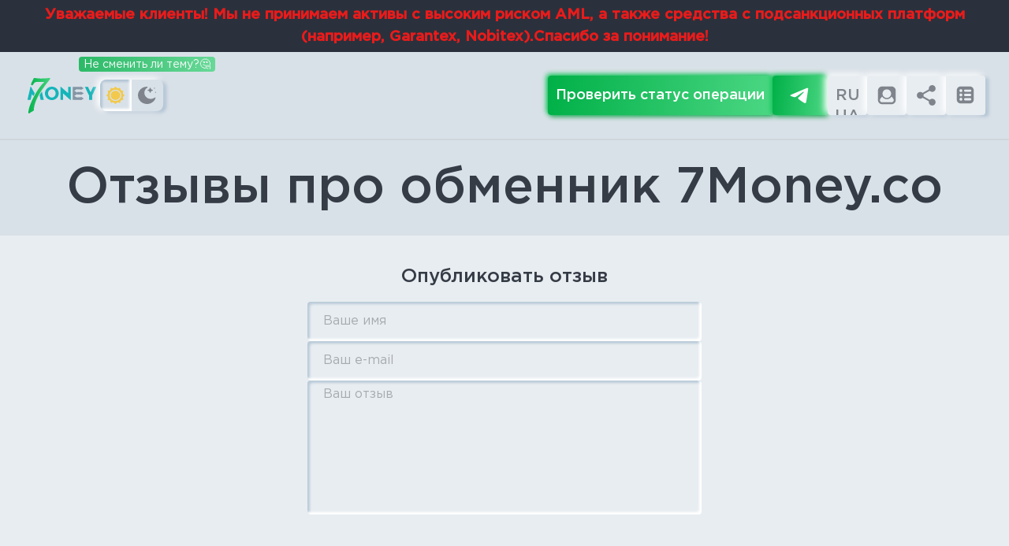

--- FILE ---
content_type: text/html; charset=UTF-8
request_url: https://7money.co/reviews
body_size: 7121
content:
<!DOCTYPE html>
<html lang="ru-RU" xmlns="http://www.w3.org/1999/html">

<head>
    <meta charset="UTF-8">
    <meta name="viewport" content="width=device-width, user-scalable=no, initial-scale=1.0, maximum-scale=1.0, minimum-scale=1.0">
    <meta http-equiv="X-UA-Compatible" content="ie=edge">
    <meta name="yandex-verification" content="b7a86257ff731598" />
    <meta name="anymoney-site-verification" content="r62y6Pn_Ao9ckUvV3GDqxFN8fBOj0BfVer2pnqOZZJtAUKEFx6pEgm7LSsH2I4jhoEyZ">
        
    <title>Отзывы о 7Money.co - 1341 отзывов про обменник</title>

    <meta name="robots" content="index, nofollow">
<meta name="keywords" content="Отзывы, отзывы о денежных переводах, отзывы о сервисе 7money.co">
<meta name="description" content="【 Отзывы о 7Money.co 】 - ⭐️ более 1200 честных отзывов. 📣 Только совершившие обмен люди. ✅ 100% положительных отзывов на внешних ресурсах.">
<meta property="og:title" content="Отзывы о 7Money.co - 1341 отзывов про обменник">
<meta property="og:site_name" content="7money.co">
<meta property="og:url" content="https://7money.co/reviews">
<meta property="og:type" content="website">
<meta property="og:locale" content="ru_RU">
<meta property="og:description" content="【 Отзывы о 7Money.co 】 - ⭐️ более 1200 честных отзывов. 📣 Только совершившие обмен люди. ✅ 100% положительных отзывов на внешних ресурсах.">
<meta property="og:image" content="https://7money.co/images/logo-with-text.png">
<link href="https://7money.co/reviews" rel="alternate" hreflang="ru">
<link href="https://7money.co/en/reviews" rel="alternate" hreflang="en">
<link href="/source/css/vendors.css?v=0.0.0.0" rel="stylesheet">
<link href="/source/css/app.css?v=0.0.1.25" rel="stylesheet">
<link href="/noty/lib/noty.css" rel="stylesheet">
<link href="/noty/lib/themes/bootstrap-v4.css" rel="stylesheet">
    <link href='https://fonts.googleapis.com' rel='preconnect'>
    <link href='https://fonts.gstatic.com' rel='preconnect' crossorigin>
    <link href='https://www.google-analytics.com' rel='preconnect' crossorigin>
    <link href='https://stats.g.doubleclick.net' rel='preconnect' crossorigin>
    <link href='https://www.google.com' rel='preconnect' crossorigin>
    <link href='https://apis.google.com' rel='preconnect' crossorigin>
    <link href='https://www.gstatic.com' rel='preconnect' crossorigin>
    <link href='https://ajax.cloudflare.com' rel='preconnect' crossorigin>
    <link href='https://cdnjs.cloudflare.com' rel='preconnect' crossorigin>
    <link href='https://mc.yandex.ru' rel='preconnect' crossorigin>
    <link href='https://code.jivosite.com' rel='preconnect' crossorigin>

    <link rel="shortcut icon" href="/favicon.ico" type="image/x-icon">

    <meta name="csrf-param" content="_csrf">
<meta name="csrf-token" content="o4gxRmOQl8Ddk2tuoZ29wU4_g0hBE0B_xqwQ3rBPzgWO5XkOAdej9b_WHhqT_I2jBmDNIx5pGhGhniekwi7_XA==">
</head>

<body>
        <div id="app" v-cloak>
        <div class="app " :data-theme="colorSpectrum">
                                    <the-public-information>
                <p class="p1" style="line-height: 1.5;"><span style="font-size: 14pt; color: #e91b1b;"><strong>Уважаемые клиенты! Мы не принимаем активы с высоким риском AML, а также средства с подсанкционных платформ (например, Garantex, Nobitex).Спасибо за понимание!</strong></span></p>            </the-public-information>
            
            <the-header class=""></the-header>

            
            
            <main class="reviews">
                                
<div class="line"></div>

<the-title-big>
    <template #title>Отзывы про обменник 7Money.co</template>
</the-title-big>


<div class="container">
    <form id="w0" class="reviews__form" action="/reviews/create" method="post">
<input type="hidden" name="_csrf" value="o4gxRmOQl8Ddk2tuoZ29wU4_g0hBE0B_xqwQ3rBPzgWO5XkOAdej9b_WHhqT_I2jBmDNIx5pGhGhniekwi7_XA==">    <the-title tag="h2" class="subtitle">Опубликовать отзыв</the-title>
    <div class="field-list">
        <div class="items__wrapper">
            <div class="field">
                                    <div class="form-group field-reviewform-name">

<input type="text" id="reviewform-name" class="form-control" name="ReviewForm[name]" placeholder="Ваше имя">

<div class="help-block"></div>
</div>            </div>
            <div class="field">
                    <div class="form-group field-reviewform-email">

<input type="email" id="reviewform-email" class="form-control" name="ReviewForm[email]" placeholder="Ваш e-mail">

<div class="help-block"></div>
</div>                            </div>
        </div>
        <div class="items__wrapper">
            <div class="field">
            <div class="form-group field-reviewform-content required">

<textarea id="reviewform-content" class="form-control" name="ReviewForm[content]" placeholder="Ваш отзыв" aria-required="true"></textarea>

<div class="help-block"></div>
</div>            </div>
        </div>
        <div class="captcha">
            <div class="g-recaptcha" data-sitekey="6LcIdggUAAAAABRu2Ize9tt04x7hhkHh2KLRgoAf" data-lang="ru"></div>
        </div>
        <button class="button" type="submit">Оставить отзыв</button>
    </div>
    </form>
    <div id="p0" data-pjax-container="" data-pjax-push-state data-pjax-timeout="1000" data-pjax-scrollto>    <div class="list-wrapper">
        <div class="items">
                                <div class="item stylish-wrapper">
                <div class="info">
                    <h4>Sergey</h4>
                    <span>
                                                    2 месяца назад                                            </span>
                </div>
                <p>
                    Обмен прошел быстро и без каких-либо сложностей. Курс отличный, все четко и удобно.                </p>
            </div>
                                <div class="item stylish-wrapper">
                <div class="info">
                    <h4>Artem</h4>
                    <span>
                                                    7 месяцев назад                                            </span>
                </div>
                <p>
                    Всё супер, удивили своей работой. Редко найдёшь настолько приятный сервис) Будем работать.                </p>
            </div>
                                <div class="item stylish-wrapper">
                <div class="info">
                    <h4>Ирина</h4>
                    <span>
                                                    год назад                                            </span>
                </div>
                <p>
                    Мне очень понравилось работать с этим обменником. Все очень четко и быстро. Комиссия не конская. Обязательно буду обращаться сюда.                </p>
            </div>
                                <div class="item stylish-wrapper">
                <div class="info">
                    <h4>Нильсон</h4>
                    <span>
                                                    год назад                                            </span>
                </div>
                <p>
                    Пользуюсь услугами данного обменника регулярно. Всегда все на высшем уровне. Рекомендую.                </p>
            </div>
                                <div class="item stylish-wrapper">
                <div class="info">
                    <h4>Vladislav</h4>
                    <span>
                                                    год назад                                            </span>
                </div>
                <p>
                    Обменивал btc на usd в НЮ
В тот же день получил деньги, рекомендую                </p>
            </div>
                                <div class="item stylish-wrapper">
                <div class="info">
                    <h4>Александр</h4>
                    <span>
                                                    год назад                                            </span>
                </div>
                <p>
                    Работаю с обменником на постоянной основе, великолепный сервис                </p>
            </div>
                                <div class="item stylish-wrapper">
                <div class="info">
                    <h4>Arseniy</h4>
                    <span>
                                                    год назад                                            </span>
                </div>
                <p>
                    Получил наличку в Португалии, все очень быстро, в течении 2х часов. Без проблем, советую!                </p>
            </div>
                                <div class="item stylish-wrapper">
                <div class="info">
                    <h4>Артем</h4>
                    <span>
                                                    год назад                                            </span>
                </div>
                <p>
                    Спасибо за оперативность и качество услуг обращусь еще не раз!                </p>
            </div>
                                <div class="item stylish-wrapper">
                <div class="info">
                    <h4>Игорь </h4>
                    <span>
                                                    год назад                                            </span>
                </div>
                <p>
                    Хороший обменник с топ курсами. Несколько раз обменивал в Барселоне. Всё обработали и выдали достаточно быстро. Менеджер на связи, всё координирует. Рекомендую.                </p>
            </div>
                                <div class="item stylish-wrapper">
                <div class="info">
                    <h4>Andrey </h4>
                    <span>
                                                    год назад                                            </span>
                </div>
                <p>
                    Ребята, вы лучшие. Обратился по рекомендации и вообще не пожалел. Очень быстрый обмен, лучший на рынке курс. Рекомендую!                </p>
            </div>
                </div>
        <div class="buttons">
            <a href="//www.bestchange.ru/7money-exchanger.html" target="_blank" class="button">
                Смотреть отзывы на BestChange            </a>
            <ul class="pagination"><li class="prev disabled"><a><svg width="10" height="18" viewBox="0 0 10 18" fill="none" xmlns="http://www.w3.org/2000/svg">
                        <path fill-rule="evenodd" clip-rule="evenodd" d="M9.63388 17.3844C9.14573 17.8725 8.35427 17.8725 7.86612 17.3844L0.366117 9.88437C-0.122038 9.39622 -0.122038 8.60476 0.366117 8.1166L7.86612 0.616606C8.35427 0.128448 9.14573 0.128448 9.63388 0.616606C10.122 1.10476 10.122 1.89622 9.63388 2.38437L3.01777 9.00049L9.63388 15.6166C10.122 16.1048 10.122 16.8962 9.63388 17.3844Z" fill="#7F848C"/>
                      </svg></a></li>
<li class="active"><a href="/reviews" data-page="0">1</a></li>
<li><a href="/reviews?page=2" data-page="1">2</a></li>
<li><a href="/reviews?page=3" data-page="2">3</a></li>
<li><a href="/reviews?page=4" data-page="3">4</a></li>
<li><a href="/reviews?page=5" data-page="4">5</a></li>
<li><a href="/reviews?page=6" data-page="5">6</a></li>
<li><a href="/reviews?page=7" data-page="6">7</a></li>
<li><a href="/reviews?page=8" data-page="7">8</a></li>
<li><a href="/reviews?page=9" data-page="8">9</a></li>
<li><a href="/reviews?page=10" data-page="9">10</a></li>
<li class="next"><a href="/reviews?page=2" data-page="1"><svg class="arrow--right" width="10" height="18" viewBox="0 0 10 18" fill="none" xmlns="http://www.w3.org/2000/svg">
                        <path fill-rule="evenodd" clip-rule="evenodd" d="M9.63388 17.3844C9.14573 17.8725 8.35427 17.8725 7.86612 17.3844L0.366117 9.88437C-0.122038 9.39622 -0.122038 8.60476 0.366117 8.1166L7.86612 0.616606C8.35427 0.128448 9.14573 0.128448 9.63388 0.616606C10.122 1.10476 10.122 1.89622 9.63388 2.38437L3.01777 9.00049L9.63388 15.6166C10.122 16.1048 10.122 16.8962 9.63388 17.3844Z" fill="#7F848C"/>
                      </svg></a></li></ul>        </div>
    </div>
    </div>
</div>            </main>

            <the-footer></the-footer>

            <the-night-mode>
                <h3>Время работы с 9:00 до 00:00 часовой пояс (GMT+2)</h3>
<p>И в данный момент наши операторы отдыхают и видят сладкие сны:) <br />Вы можете оставить заявку, и как только начнется рабочий день - мы ее обработаем!!!</p>            </the-night-mode>
        </div>
    </div>

    <input type="hidden" id="login" value="0" />
    <input type="hidden" id="language" value="ru" />
    <input type="hidden" id="lid" value="1" />
    <input type="hidden" id="uid" value="0" />
    <input type="hidden" value="" name="copyInfo">

    <script src="/noty/lib/noty.js" type="62334fe1d0330d01d59d29c8-text/javascript"></script>
    <script src="https://www.google.com/recaptcha/api.js" type="62334fe1d0330d01d59d29c8-text/javascript"></script>
<script src="/jquery/jquery.min.js" type="62334fe1d0330d01d59d29c8-text/javascript"></script>
<script src="/assets/d538cf6e/yii.js" type="62334fe1d0330d01d59d29c8-text/javascript"></script>
<script src="/assets/d538cf6e/yii.validation.js" type="62334fe1d0330d01d59d29c8-text/javascript"></script>
<script src="/assets/d538cf6e/yii.activeForm.js" type="62334fe1d0330d01d59d29c8-text/javascript"></script>
<script src="/assets/cfb8abe7/jquery.pjax.js" type="62334fe1d0330d01d59d29c8-text/javascript"></script>
<script src="/source/js/vendors.js?v=0.0.0.3" type="62334fe1d0330d01d59d29c8-text/javascript"></script>
<script src="/source/js/app.js?v=0.0.1.29" type="62334fe1d0330d01d59d29c8-text/javascript"></script>
<script src="/js/helpers.js?v=0.0.0.1" type="62334fe1d0330d01d59d29c8-text/javascript"></script>
<script type="62334fe1d0330d01d59d29c8-text/javascript">jQuery(function ($) {
jQuery('#w0').yiiActiveForm([{"id":"reviewform-name","name":"name","container":".field-reviewform-name","input":"#reviewform-name","enableAjaxValidation":true,"validate":function (attribute, value, messages, deferred, $form) {yii.validation.string(value, messages, {"message":"Значение «Name» должно быть строкой.","skipOnEmpty":1});yii.validation.string(value, messages, {"message":"Значение «Name» должно быть строкой.","max":50,"tooLong":"Значение «Name» должно содержать максимум 50 символов.","skipOnEmpty":1});yii.validation.required(value, messages, {"message":"Имя не может быть пустым"});}},{"id":"reviewform-email","name":"email","container":".field-reviewform-email","input":"#reviewform-email","enableAjaxValidation":true,"validate":function (attribute, value, messages, deferred, $form) {yii.validation.string(value, messages, {"message":"Значение «Email» должно быть строкой.","skipOnEmpty":1});yii.validation.required(value, messages, {"message":"E-mail не может быть пустым"});yii.validation.email(value, messages, {"pattern":/^[a-zA-Z0-9!#$%&'*+\/=?^_`{|}~-]+(?:\.[a-zA-Z0-9!#$%&'*+\/=?^_`{|}~-]+)*@(?:[a-zA-Z0-9](?:[a-zA-Z0-9-]*[a-zA-Z0-9])?\.)+[a-zA-Z0-9](?:[a-zA-Z0-9-]*[a-zA-Z0-9])?$/,"fullPattern":/^[^@]*<[a-zA-Z0-9!#$%&'*+\/=?^_`{|}~-]+(?:\.[a-zA-Z0-9!#$%&'*+\/=?^_`{|}~-]+)*@(?:[a-zA-Z0-9](?:[a-zA-Z0-9-]*[a-zA-Z0-9])?\.)+[a-zA-Z0-9](?:[a-zA-Z0-9-]*[a-zA-Z0-9])?>$/,"allowName":false,"message":"Значение «Email» не является правильным email адресом.","enableIDN":false,"skipOnEmpty":1});}},{"id":"reviewform-content","name":"content","container":".field-reviewform-content","input":"#reviewform-content","enableAjaxValidation":true,"validate":function (attribute, value, messages, deferred, $form) {yii.validation.string(value, messages, {"message":"Значение «Content» должно быть строкой.","skipOnEmpty":1});yii.validation.required(value, messages, {"message":"Текст отзыва не может быть пустым"});}}], []);
jQuery(document).pjax("#p0 a", {"push":true,"replace":false,"timeout":1000,"scrollTo":true,"container":"#p0"});
jQuery(document).off("submit", "#p0 form[data-pjax]").on("submit", "#p0 form[data-pjax]", function (event) {jQuery.pjax.submit(event, {"push":true,"replace":false,"timeout":1000,"scrollTo":true,"container":"#p0"});});
});</script>
    <script src="/js/socket.io/socket.io.js" type="62334fe1d0330d01d59d29c8-text/javascript"></script>
<script type="62334fe1d0330d01d59d29c8-text/javascript">
let orders = getCookie('orders');
let themeOption = 'bootstrap-v4';

Noty.overrideDefaults({
    theme: themeOption,
    progressBar: true,
    closeWith: ['button'],
});


const socket = io.connect('https://node.7money.co/', {secure: true});

socket.on('connect', function () {
    console.log('Connected');
    if (orders) {
        socket.emit('orders', orders);
    }
});

socket.on('error', function (err) {
    console.log('Connected error');
    console.log(err);
});

socket.on('alert', function (data) {

    let typeOption = 'alert';
    let layoutOption = 'topRight';

    let text = '';

    switch (data.event) {
        case 'message':
            typeOption = 'info';
            text = data.text_ru;
            break;
        case 'good_night':
            typeOption = 'warning';
            text = "Спокойной ночи, уважаемые клиенты нашего сервиса!";
            break;
        case 'good_morning':
            typeOption = 'warning';
            text = "Доброе утро, уважаемые клиенты нашего сервиса!";
            break;
        case 'maintenance':
            typeOption = 'warning';
            text = "Просим прощения, но на сайте ведутся срочные технические работы. Просим вас не беспокоиться если что-то пойдёт не так, это временно:)";
            break;
        case 'delay':
            typeOption = 'warning';
            text = "В данный момент возможна задержка выплат на срок до 5-ти минут, извините за неудобство...";
            break;
        case 'ddos':
            typeOption = 'warning';
            text = "В данный момент наш сервис подвергается DDOS-атаке! Просим прощения за недоступность нашего сервиса...";
            break;
        default: break;
    }

    new Noty({
        type: typeOption,
        layout: layoutOption,
        text: text,
        timeout: 15000
    }).show();
});

socket.on('currency', function (data) {

    let typeOption = 'alert';
    let layoutOption = 'topRight';

    let text = '';

    switch (data.event) {
        case 'change_balance':
            typeOption = 'info';
            text = 'Баланс валюты "{name}" изменился на "{balance}"';
            break;
        case 'enabled':
            typeOption = 'warning';
            text = 'Валюта "{name}" только что стала доступна для обмена!';
            break;
        case 'disabled':
            typeOption = 'warning';
            text = 'Валюта "{name}" только что стала не доступной для обмена!';
            break;
        default: break;
    }
    text = text.split('{name}').join(data.name_ru);
    text = text.split('{balance}').join(data.balance);

    new Noty({
        type: typeOption,
        layout: layoutOption,
        text: text,
        timeout: 15000,
    }).show();
});

var lastOrderNotify = '';

socket.on('order', function (data) {
    console.log(data);
    let typeOption = 'alert';
    let layoutOption = 'bottomLeft';

    let statusText = '';
    let link = '';

    if (data.event === undefined) {
        if ($('.payment__details.procedure[data-code="'+data.code+'"]').length) {
            setTimeout(function () {
                location.reload();
            }, 3000);
        }
        if ($('.payment__details.operation-status[data-code="'+data.code+'"]').length) {
            setTimeout(function () {
                location.reload();
            }, 3000);
        }
        $('.payment__details.procedure[data-code="'+data.code+'"]').hide();
        $('.payment__details.operation-status[data-code="'+data.code+'"]').show();
        switch (data.status) {
            case 'new':
                typeOption = 'alert';
                statusText = 'Статус Вашей заявки <a href="/order/status/{code}">{code}</a> успешно изменён на "Новая"';
                break;
            case 'in-progress':
                typeOption = 'info';
                statusText = 'Статус Вашей заявки <a href="/order/status/{code}">{code}</a> успешно изменён на "В обработке"';
                break;
            case 'completed':
                typeOption = 'success';
                statusText = 'Статус Вашей заявки <a href="/order/status/{code}">{code}</a> успешно изменён на "Завершена". <a target="_blank" href="//www.bestchange.ru/7money-exchanger.html">Оставить Отзыв</a>';
                break;
            case 'failed':
                typeOption = 'error';
                statusText = 'Статус Вашей заявки <a href="/order/status/{code}">{code}</a> успешно изменён на "Ошибочная"';
                break;
            default: break;
        }
    } else {
        switch (data.event) {
            case 'change_status':
                typeOption = 'info';
                statusText = 'Пожалуйста, откройте страницу статуса операции Вашей заявки <a href="/order/status/{code}">{code}</a>, для Вас там важная информация!';
                link = {
                    href: '/order/status/' + data.code,
                    text: 'Открыть</a>'
                };
                $('.payment__details.procedure[data-code="'+data.code+'"]').hide();
                $('.payment__details.operation-status[data-code="'+data.code+'"]').show();
                break;
            case 'verify_card_approved':
                typeOption = 'success';
                statusText = 'Ваша карта верифицирована! Желаем вам выгодных обменов!';
                break;
            case 'verify_card_rejected':
                typeOption = 'error';
                statusText = 'Верификация карты отклонена, для решения ситуации обратитесь пожалуйста в online-чат нашего сервиса!';
                break;
            case 'payment_confirmed':
                typeOption = 'success';
                statusText = 'Платёж на сумму {amount} успешно подтверждён';
                break;
            case 'send_first_amount':
                typeOption = 'success';
                statusText = 'Вам было отправлено {amount} грн, остаток будет отправлен через 5 минут';
                break;
            default: break;
        }
    }

    if (data.code) {
        statusText = statusText.split('{code}').join(data.code);
    }
    if (data.amount) {
        statusText = statusText.split('{amount}').join(data.amount);
    }
    if (link) {
        statusText = statusText + ' <a href="' + link.href + '" style="color: white; text-decoration: underline">' + link.text + '</a>';
    }

    let notyObj = {
        type: typeOption,
        layout: layoutOption,
        text: statusText,
        timeout: 15000,
    };

    let audio = document.getElementById('notification_audio');
    audio.volume = 0.7;
    audio.play();

    new Noty(notyObj).show();

    if (data.event === 'verify_card_approved' || data.event === 'verify_card_rejected' || data.event === 'payment_confirmed') {
        setTimeout(function () {
            location.reload();
        }, 3000);
    }

    return false;
});

socket.on('payment-order', function (data) {
    let code = '';
    if (data.code) {
        code = data.code;
    }
    $('.payment__details.procedure[data-code="'+code+'"]').hide();
    $('.payment__details.operation-status[data-code="'+code+'"]').show();
});

socket.on('confirm-email', function (data) {
    let emailInput = document.getElementById('exchange_mail');
    if (emailInput) {
        if (emailInput.value === data.email) {
            let verifiedModal = document.querySelector('.verified');
            if (verifiedModal) {
                verifiedModal.setAttribute('style', 'display:none;');
            }
        }
    }
});

</script>
<audio id="notification_audio">
	<source src="/audio/status_notification.ogg" type="audio/ogg">
	<source src="/audio/status_notification.mp3" type="audio/mp3">
	<source src="/audio/status_notification.wav" type="audio/wav">
</audio>

<audio id="alert_audio">
	<source src="/audio/status_notification.mp3" type="audio/mp3">
</audio>            <script type="62334fe1d0330d01d59d29c8-text/javascript">
	(function(i,s,o,g,r,a,m){i['GoogleAnalyticsObject']=r;i[r]=i[r]||function(){
	(i[r].q=i[r].q||[]).push(arguments)},i[r].l=1*new Date();a=s.createElement(o),
	m=s.getElementsByTagName(o)[0];a.async=1;a.src=g;m.parentNode.insertBefore(a,m)
	})(window,document,'script','//www.google-analytics.com/analytics.js','ga');

	ga('create', 'UA-83593526-1', 'auto');
	ga('send', 'pageview');
</script>
<!-- Google tag (gtag.js) -->
<script async src="https://www.googletagmanager.com/gtag/js?id=G-7KMZ6TFDMH" type="62334fe1d0330d01d59d29c8-text/javascript"></script>
<script type="62334fe1d0330d01d59d29c8-text/javascript">
  window.dataLayer = window.dataLayer || [];
  function gtag(){dataLayer.push(arguments);}
  gtag('js', new Date());

  gtag('config', 'G-7KMZ6TFDMH');
</script>            
<script src="/cdn-cgi/scripts/7d0fa10a/cloudflare-static/rocket-loader.min.js" data-cf-settings="62334fe1d0330d01d59d29c8-|49" defer></script><script defer src="https://static.cloudflareinsights.com/beacon.min.js/vcd15cbe7772f49c399c6a5babf22c1241717689176015" integrity="sha512-ZpsOmlRQV6y907TI0dKBHq9Md29nnaEIPlkf84rnaERnq6zvWvPUqr2ft8M1aS28oN72PdrCzSjY4U6VaAw1EQ==" data-cf-beacon='{"version":"2024.11.0","token":"77096e50b91e4e9e8ed872f9de6983c4","server_timing":{"name":{"cfCacheStatus":true,"cfEdge":true,"cfExtPri":true,"cfL4":true,"cfOrigin":true,"cfSpeedBrain":true},"location_startswith":null}}' crossorigin="anonymous"></script>
</body>

</html>


--- FILE ---
content_type: text/html; charset=utf-8
request_url: https://www.google.com/recaptcha/api2/anchor?ar=1&k=6LcIdggUAAAAABRu2Ize9tt04x7hhkHh2KLRgoAf&co=aHR0cHM6Ly83bW9uZXkuY286NDQz&hl=en&v=PoyoqOPhxBO7pBk68S4YbpHZ&size=normal&anchor-ms=20000&execute-ms=30000&cb=vgge9itrmmh2
body_size: 49332
content:
<!DOCTYPE HTML><html dir="ltr" lang="en"><head><meta http-equiv="Content-Type" content="text/html; charset=UTF-8">
<meta http-equiv="X-UA-Compatible" content="IE=edge">
<title>reCAPTCHA</title>
<style type="text/css">
/* cyrillic-ext */
@font-face {
  font-family: 'Roboto';
  font-style: normal;
  font-weight: 400;
  font-stretch: 100%;
  src: url(//fonts.gstatic.com/s/roboto/v48/KFO7CnqEu92Fr1ME7kSn66aGLdTylUAMa3GUBHMdazTgWw.woff2) format('woff2');
  unicode-range: U+0460-052F, U+1C80-1C8A, U+20B4, U+2DE0-2DFF, U+A640-A69F, U+FE2E-FE2F;
}
/* cyrillic */
@font-face {
  font-family: 'Roboto';
  font-style: normal;
  font-weight: 400;
  font-stretch: 100%;
  src: url(//fonts.gstatic.com/s/roboto/v48/KFO7CnqEu92Fr1ME7kSn66aGLdTylUAMa3iUBHMdazTgWw.woff2) format('woff2');
  unicode-range: U+0301, U+0400-045F, U+0490-0491, U+04B0-04B1, U+2116;
}
/* greek-ext */
@font-face {
  font-family: 'Roboto';
  font-style: normal;
  font-weight: 400;
  font-stretch: 100%;
  src: url(//fonts.gstatic.com/s/roboto/v48/KFO7CnqEu92Fr1ME7kSn66aGLdTylUAMa3CUBHMdazTgWw.woff2) format('woff2');
  unicode-range: U+1F00-1FFF;
}
/* greek */
@font-face {
  font-family: 'Roboto';
  font-style: normal;
  font-weight: 400;
  font-stretch: 100%;
  src: url(//fonts.gstatic.com/s/roboto/v48/KFO7CnqEu92Fr1ME7kSn66aGLdTylUAMa3-UBHMdazTgWw.woff2) format('woff2');
  unicode-range: U+0370-0377, U+037A-037F, U+0384-038A, U+038C, U+038E-03A1, U+03A3-03FF;
}
/* math */
@font-face {
  font-family: 'Roboto';
  font-style: normal;
  font-weight: 400;
  font-stretch: 100%;
  src: url(//fonts.gstatic.com/s/roboto/v48/KFO7CnqEu92Fr1ME7kSn66aGLdTylUAMawCUBHMdazTgWw.woff2) format('woff2');
  unicode-range: U+0302-0303, U+0305, U+0307-0308, U+0310, U+0312, U+0315, U+031A, U+0326-0327, U+032C, U+032F-0330, U+0332-0333, U+0338, U+033A, U+0346, U+034D, U+0391-03A1, U+03A3-03A9, U+03B1-03C9, U+03D1, U+03D5-03D6, U+03F0-03F1, U+03F4-03F5, U+2016-2017, U+2034-2038, U+203C, U+2040, U+2043, U+2047, U+2050, U+2057, U+205F, U+2070-2071, U+2074-208E, U+2090-209C, U+20D0-20DC, U+20E1, U+20E5-20EF, U+2100-2112, U+2114-2115, U+2117-2121, U+2123-214F, U+2190, U+2192, U+2194-21AE, U+21B0-21E5, U+21F1-21F2, U+21F4-2211, U+2213-2214, U+2216-22FF, U+2308-230B, U+2310, U+2319, U+231C-2321, U+2336-237A, U+237C, U+2395, U+239B-23B7, U+23D0, U+23DC-23E1, U+2474-2475, U+25AF, U+25B3, U+25B7, U+25BD, U+25C1, U+25CA, U+25CC, U+25FB, U+266D-266F, U+27C0-27FF, U+2900-2AFF, U+2B0E-2B11, U+2B30-2B4C, U+2BFE, U+3030, U+FF5B, U+FF5D, U+1D400-1D7FF, U+1EE00-1EEFF;
}
/* symbols */
@font-face {
  font-family: 'Roboto';
  font-style: normal;
  font-weight: 400;
  font-stretch: 100%;
  src: url(//fonts.gstatic.com/s/roboto/v48/KFO7CnqEu92Fr1ME7kSn66aGLdTylUAMaxKUBHMdazTgWw.woff2) format('woff2');
  unicode-range: U+0001-000C, U+000E-001F, U+007F-009F, U+20DD-20E0, U+20E2-20E4, U+2150-218F, U+2190, U+2192, U+2194-2199, U+21AF, U+21E6-21F0, U+21F3, U+2218-2219, U+2299, U+22C4-22C6, U+2300-243F, U+2440-244A, U+2460-24FF, U+25A0-27BF, U+2800-28FF, U+2921-2922, U+2981, U+29BF, U+29EB, U+2B00-2BFF, U+4DC0-4DFF, U+FFF9-FFFB, U+10140-1018E, U+10190-1019C, U+101A0, U+101D0-101FD, U+102E0-102FB, U+10E60-10E7E, U+1D2C0-1D2D3, U+1D2E0-1D37F, U+1F000-1F0FF, U+1F100-1F1AD, U+1F1E6-1F1FF, U+1F30D-1F30F, U+1F315, U+1F31C, U+1F31E, U+1F320-1F32C, U+1F336, U+1F378, U+1F37D, U+1F382, U+1F393-1F39F, U+1F3A7-1F3A8, U+1F3AC-1F3AF, U+1F3C2, U+1F3C4-1F3C6, U+1F3CA-1F3CE, U+1F3D4-1F3E0, U+1F3ED, U+1F3F1-1F3F3, U+1F3F5-1F3F7, U+1F408, U+1F415, U+1F41F, U+1F426, U+1F43F, U+1F441-1F442, U+1F444, U+1F446-1F449, U+1F44C-1F44E, U+1F453, U+1F46A, U+1F47D, U+1F4A3, U+1F4B0, U+1F4B3, U+1F4B9, U+1F4BB, U+1F4BF, U+1F4C8-1F4CB, U+1F4D6, U+1F4DA, U+1F4DF, U+1F4E3-1F4E6, U+1F4EA-1F4ED, U+1F4F7, U+1F4F9-1F4FB, U+1F4FD-1F4FE, U+1F503, U+1F507-1F50B, U+1F50D, U+1F512-1F513, U+1F53E-1F54A, U+1F54F-1F5FA, U+1F610, U+1F650-1F67F, U+1F687, U+1F68D, U+1F691, U+1F694, U+1F698, U+1F6AD, U+1F6B2, U+1F6B9-1F6BA, U+1F6BC, U+1F6C6-1F6CF, U+1F6D3-1F6D7, U+1F6E0-1F6EA, U+1F6F0-1F6F3, U+1F6F7-1F6FC, U+1F700-1F7FF, U+1F800-1F80B, U+1F810-1F847, U+1F850-1F859, U+1F860-1F887, U+1F890-1F8AD, U+1F8B0-1F8BB, U+1F8C0-1F8C1, U+1F900-1F90B, U+1F93B, U+1F946, U+1F984, U+1F996, U+1F9E9, U+1FA00-1FA6F, U+1FA70-1FA7C, U+1FA80-1FA89, U+1FA8F-1FAC6, U+1FACE-1FADC, U+1FADF-1FAE9, U+1FAF0-1FAF8, U+1FB00-1FBFF;
}
/* vietnamese */
@font-face {
  font-family: 'Roboto';
  font-style: normal;
  font-weight: 400;
  font-stretch: 100%;
  src: url(//fonts.gstatic.com/s/roboto/v48/KFO7CnqEu92Fr1ME7kSn66aGLdTylUAMa3OUBHMdazTgWw.woff2) format('woff2');
  unicode-range: U+0102-0103, U+0110-0111, U+0128-0129, U+0168-0169, U+01A0-01A1, U+01AF-01B0, U+0300-0301, U+0303-0304, U+0308-0309, U+0323, U+0329, U+1EA0-1EF9, U+20AB;
}
/* latin-ext */
@font-face {
  font-family: 'Roboto';
  font-style: normal;
  font-weight: 400;
  font-stretch: 100%;
  src: url(//fonts.gstatic.com/s/roboto/v48/KFO7CnqEu92Fr1ME7kSn66aGLdTylUAMa3KUBHMdazTgWw.woff2) format('woff2');
  unicode-range: U+0100-02BA, U+02BD-02C5, U+02C7-02CC, U+02CE-02D7, U+02DD-02FF, U+0304, U+0308, U+0329, U+1D00-1DBF, U+1E00-1E9F, U+1EF2-1EFF, U+2020, U+20A0-20AB, U+20AD-20C0, U+2113, U+2C60-2C7F, U+A720-A7FF;
}
/* latin */
@font-face {
  font-family: 'Roboto';
  font-style: normal;
  font-weight: 400;
  font-stretch: 100%;
  src: url(//fonts.gstatic.com/s/roboto/v48/KFO7CnqEu92Fr1ME7kSn66aGLdTylUAMa3yUBHMdazQ.woff2) format('woff2');
  unicode-range: U+0000-00FF, U+0131, U+0152-0153, U+02BB-02BC, U+02C6, U+02DA, U+02DC, U+0304, U+0308, U+0329, U+2000-206F, U+20AC, U+2122, U+2191, U+2193, U+2212, U+2215, U+FEFF, U+FFFD;
}
/* cyrillic-ext */
@font-face {
  font-family: 'Roboto';
  font-style: normal;
  font-weight: 500;
  font-stretch: 100%;
  src: url(//fonts.gstatic.com/s/roboto/v48/KFO7CnqEu92Fr1ME7kSn66aGLdTylUAMa3GUBHMdazTgWw.woff2) format('woff2');
  unicode-range: U+0460-052F, U+1C80-1C8A, U+20B4, U+2DE0-2DFF, U+A640-A69F, U+FE2E-FE2F;
}
/* cyrillic */
@font-face {
  font-family: 'Roboto';
  font-style: normal;
  font-weight: 500;
  font-stretch: 100%;
  src: url(//fonts.gstatic.com/s/roboto/v48/KFO7CnqEu92Fr1ME7kSn66aGLdTylUAMa3iUBHMdazTgWw.woff2) format('woff2');
  unicode-range: U+0301, U+0400-045F, U+0490-0491, U+04B0-04B1, U+2116;
}
/* greek-ext */
@font-face {
  font-family: 'Roboto';
  font-style: normal;
  font-weight: 500;
  font-stretch: 100%;
  src: url(//fonts.gstatic.com/s/roboto/v48/KFO7CnqEu92Fr1ME7kSn66aGLdTylUAMa3CUBHMdazTgWw.woff2) format('woff2');
  unicode-range: U+1F00-1FFF;
}
/* greek */
@font-face {
  font-family: 'Roboto';
  font-style: normal;
  font-weight: 500;
  font-stretch: 100%;
  src: url(//fonts.gstatic.com/s/roboto/v48/KFO7CnqEu92Fr1ME7kSn66aGLdTylUAMa3-UBHMdazTgWw.woff2) format('woff2');
  unicode-range: U+0370-0377, U+037A-037F, U+0384-038A, U+038C, U+038E-03A1, U+03A3-03FF;
}
/* math */
@font-face {
  font-family: 'Roboto';
  font-style: normal;
  font-weight: 500;
  font-stretch: 100%;
  src: url(//fonts.gstatic.com/s/roboto/v48/KFO7CnqEu92Fr1ME7kSn66aGLdTylUAMawCUBHMdazTgWw.woff2) format('woff2');
  unicode-range: U+0302-0303, U+0305, U+0307-0308, U+0310, U+0312, U+0315, U+031A, U+0326-0327, U+032C, U+032F-0330, U+0332-0333, U+0338, U+033A, U+0346, U+034D, U+0391-03A1, U+03A3-03A9, U+03B1-03C9, U+03D1, U+03D5-03D6, U+03F0-03F1, U+03F4-03F5, U+2016-2017, U+2034-2038, U+203C, U+2040, U+2043, U+2047, U+2050, U+2057, U+205F, U+2070-2071, U+2074-208E, U+2090-209C, U+20D0-20DC, U+20E1, U+20E5-20EF, U+2100-2112, U+2114-2115, U+2117-2121, U+2123-214F, U+2190, U+2192, U+2194-21AE, U+21B0-21E5, U+21F1-21F2, U+21F4-2211, U+2213-2214, U+2216-22FF, U+2308-230B, U+2310, U+2319, U+231C-2321, U+2336-237A, U+237C, U+2395, U+239B-23B7, U+23D0, U+23DC-23E1, U+2474-2475, U+25AF, U+25B3, U+25B7, U+25BD, U+25C1, U+25CA, U+25CC, U+25FB, U+266D-266F, U+27C0-27FF, U+2900-2AFF, U+2B0E-2B11, U+2B30-2B4C, U+2BFE, U+3030, U+FF5B, U+FF5D, U+1D400-1D7FF, U+1EE00-1EEFF;
}
/* symbols */
@font-face {
  font-family: 'Roboto';
  font-style: normal;
  font-weight: 500;
  font-stretch: 100%;
  src: url(//fonts.gstatic.com/s/roboto/v48/KFO7CnqEu92Fr1ME7kSn66aGLdTylUAMaxKUBHMdazTgWw.woff2) format('woff2');
  unicode-range: U+0001-000C, U+000E-001F, U+007F-009F, U+20DD-20E0, U+20E2-20E4, U+2150-218F, U+2190, U+2192, U+2194-2199, U+21AF, U+21E6-21F0, U+21F3, U+2218-2219, U+2299, U+22C4-22C6, U+2300-243F, U+2440-244A, U+2460-24FF, U+25A0-27BF, U+2800-28FF, U+2921-2922, U+2981, U+29BF, U+29EB, U+2B00-2BFF, U+4DC0-4DFF, U+FFF9-FFFB, U+10140-1018E, U+10190-1019C, U+101A0, U+101D0-101FD, U+102E0-102FB, U+10E60-10E7E, U+1D2C0-1D2D3, U+1D2E0-1D37F, U+1F000-1F0FF, U+1F100-1F1AD, U+1F1E6-1F1FF, U+1F30D-1F30F, U+1F315, U+1F31C, U+1F31E, U+1F320-1F32C, U+1F336, U+1F378, U+1F37D, U+1F382, U+1F393-1F39F, U+1F3A7-1F3A8, U+1F3AC-1F3AF, U+1F3C2, U+1F3C4-1F3C6, U+1F3CA-1F3CE, U+1F3D4-1F3E0, U+1F3ED, U+1F3F1-1F3F3, U+1F3F5-1F3F7, U+1F408, U+1F415, U+1F41F, U+1F426, U+1F43F, U+1F441-1F442, U+1F444, U+1F446-1F449, U+1F44C-1F44E, U+1F453, U+1F46A, U+1F47D, U+1F4A3, U+1F4B0, U+1F4B3, U+1F4B9, U+1F4BB, U+1F4BF, U+1F4C8-1F4CB, U+1F4D6, U+1F4DA, U+1F4DF, U+1F4E3-1F4E6, U+1F4EA-1F4ED, U+1F4F7, U+1F4F9-1F4FB, U+1F4FD-1F4FE, U+1F503, U+1F507-1F50B, U+1F50D, U+1F512-1F513, U+1F53E-1F54A, U+1F54F-1F5FA, U+1F610, U+1F650-1F67F, U+1F687, U+1F68D, U+1F691, U+1F694, U+1F698, U+1F6AD, U+1F6B2, U+1F6B9-1F6BA, U+1F6BC, U+1F6C6-1F6CF, U+1F6D3-1F6D7, U+1F6E0-1F6EA, U+1F6F0-1F6F3, U+1F6F7-1F6FC, U+1F700-1F7FF, U+1F800-1F80B, U+1F810-1F847, U+1F850-1F859, U+1F860-1F887, U+1F890-1F8AD, U+1F8B0-1F8BB, U+1F8C0-1F8C1, U+1F900-1F90B, U+1F93B, U+1F946, U+1F984, U+1F996, U+1F9E9, U+1FA00-1FA6F, U+1FA70-1FA7C, U+1FA80-1FA89, U+1FA8F-1FAC6, U+1FACE-1FADC, U+1FADF-1FAE9, U+1FAF0-1FAF8, U+1FB00-1FBFF;
}
/* vietnamese */
@font-face {
  font-family: 'Roboto';
  font-style: normal;
  font-weight: 500;
  font-stretch: 100%;
  src: url(//fonts.gstatic.com/s/roboto/v48/KFO7CnqEu92Fr1ME7kSn66aGLdTylUAMa3OUBHMdazTgWw.woff2) format('woff2');
  unicode-range: U+0102-0103, U+0110-0111, U+0128-0129, U+0168-0169, U+01A0-01A1, U+01AF-01B0, U+0300-0301, U+0303-0304, U+0308-0309, U+0323, U+0329, U+1EA0-1EF9, U+20AB;
}
/* latin-ext */
@font-face {
  font-family: 'Roboto';
  font-style: normal;
  font-weight: 500;
  font-stretch: 100%;
  src: url(//fonts.gstatic.com/s/roboto/v48/KFO7CnqEu92Fr1ME7kSn66aGLdTylUAMa3KUBHMdazTgWw.woff2) format('woff2');
  unicode-range: U+0100-02BA, U+02BD-02C5, U+02C7-02CC, U+02CE-02D7, U+02DD-02FF, U+0304, U+0308, U+0329, U+1D00-1DBF, U+1E00-1E9F, U+1EF2-1EFF, U+2020, U+20A0-20AB, U+20AD-20C0, U+2113, U+2C60-2C7F, U+A720-A7FF;
}
/* latin */
@font-face {
  font-family: 'Roboto';
  font-style: normal;
  font-weight: 500;
  font-stretch: 100%;
  src: url(//fonts.gstatic.com/s/roboto/v48/KFO7CnqEu92Fr1ME7kSn66aGLdTylUAMa3yUBHMdazQ.woff2) format('woff2');
  unicode-range: U+0000-00FF, U+0131, U+0152-0153, U+02BB-02BC, U+02C6, U+02DA, U+02DC, U+0304, U+0308, U+0329, U+2000-206F, U+20AC, U+2122, U+2191, U+2193, U+2212, U+2215, U+FEFF, U+FFFD;
}
/* cyrillic-ext */
@font-face {
  font-family: 'Roboto';
  font-style: normal;
  font-weight: 900;
  font-stretch: 100%;
  src: url(//fonts.gstatic.com/s/roboto/v48/KFO7CnqEu92Fr1ME7kSn66aGLdTylUAMa3GUBHMdazTgWw.woff2) format('woff2');
  unicode-range: U+0460-052F, U+1C80-1C8A, U+20B4, U+2DE0-2DFF, U+A640-A69F, U+FE2E-FE2F;
}
/* cyrillic */
@font-face {
  font-family: 'Roboto';
  font-style: normal;
  font-weight: 900;
  font-stretch: 100%;
  src: url(//fonts.gstatic.com/s/roboto/v48/KFO7CnqEu92Fr1ME7kSn66aGLdTylUAMa3iUBHMdazTgWw.woff2) format('woff2');
  unicode-range: U+0301, U+0400-045F, U+0490-0491, U+04B0-04B1, U+2116;
}
/* greek-ext */
@font-face {
  font-family: 'Roboto';
  font-style: normal;
  font-weight: 900;
  font-stretch: 100%;
  src: url(//fonts.gstatic.com/s/roboto/v48/KFO7CnqEu92Fr1ME7kSn66aGLdTylUAMa3CUBHMdazTgWw.woff2) format('woff2');
  unicode-range: U+1F00-1FFF;
}
/* greek */
@font-face {
  font-family: 'Roboto';
  font-style: normal;
  font-weight: 900;
  font-stretch: 100%;
  src: url(//fonts.gstatic.com/s/roboto/v48/KFO7CnqEu92Fr1ME7kSn66aGLdTylUAMa3-UBHMdazTgWw.woff2) format('woff2');
  unicode-range: U+0370-0377, U+037A-037F, U+0384-038A, U+038C, U+038E-03A1, U+03A3-03FF;
}
/* math */
@font-face {
  font-family: 'Roboto';
  font-style: normal;
  font-weight: 900;
  font-stretch: 100%;
  src: url(//fonts.gstatic.com/s/roboto/v48/KFO7CnqEu92Fr1ME7kSn66aGLdTylUAMawCUBHMdazTgWw.woff2) format('woff2');
  unicode-range: U+0302-0303, U+0305, U+0307-0308, U+0310, U+0312, U+0315, U+031A, U+0326-0327, U+032C, U+032F-0330, U+0332-0333, U+0338, U+033A, U+0346, U+034D, U+0391-03A1, U+03A3-03A9, U+03B1-03C9, U+03D1, U+03D5-03D6, U+03F0-03F1, U+03F4-03F5, U+2016-2017, U+2034-2038, U+203C, U+2040, U+2043, U+2047, U+2050, U+2057, U+205F, U+2070-2071, U+2074-208E, U+2090-209C, U+20D0-20DC, U+20E1, U+20E5-20EF, U+2100-2112, U+2114-2115, U+2117-2121, U+2123-214F, U+2190, U+2192, U+2194-21AE, U+21B0-21E5, U+21F1-21F2, U+21F4-2211, U+2213-2214, U+2216-22FF, U+2308-230B, U+2310, U+2319, U+231C-2321, U+2336-237A, U+237C, U+2395, U+239B-23B7, U+23D0, U+23DC-23E1, U+2474-2475, U+25AF, U+25B3, U+25B7, U+25BD, U+25C1, U+25CA, U+25CC, U+25FB, U+266D-266F, U+27C0-27FF, U+2900-2AFF, U+2B0E-2B11, U+2B30-2B4C, U+2BFE, U+3030, U+FF5B, U+FF5D, U+1D400-1D7FF, U+1EE00-1EEFF;
}
/* symbols */
@font-face {
  font-family: 'Roboto';
  font-style: normal;
  font-weight: 900;
  font-stretch: 100%;
  src: url(//fonts.gstatic.com/s/roboto/v48/KFO7CnqEu92Fr1ME7kSn66aGLdTylUAMaxKUBHMdazTgWw.woff2) format('woff2');
  unicode-range: U+0001-000C, U+000E-001F, U+007F-009F, U+20DD-20E0, U+20E2-20E4, U+2150-218F, U+2190, U+2192, U+2194-2199, U+21AF, U+21E6-21F0, U+21F3, U+2218-2219, U+2299, U+22C4-22C6, U+2300-243F, U+2440-244A, U+2460-24FF, U+25A0-27BF, U+2800-28FF, U+2921-2922, U+2981, U+29BF, U+29EB, U+2B00-2BFF, U+4DC0-4DFF, U+FFF9-FFFB, U+10140-1018E, U+10190-1019C, U+101A0, U+101D0-101FD, U+102E0-102FB, U+10E60-10E7E, U+1D2C0-1D2D3, U+1D2E0-1D37F, U+1F000-1F0FF, U+1F100-1F1AD, U+1F1E6-1F1FF, U+1F30D-1F30F, U+1F315, U+1F31C, U+1F31E, U+1F320-1F32C, U+1F336, U+1F378, U+1F37D, U+1F382, U+1F393-1F39F, U+1F3A7-1F3A8, U+1F3AC-1F3AF, U+1F3C2, U+1F3C4-1F3C6, U+1F3CA-1F3CE, U+1F3D4-1F3E0, U+1F3ED, U+1F3F1-1F3F3, U+1F3F5-1F3F7, U+1F408, U+1F415, U+1F41F, U+1F426, U+1F43F, U+1F441-1F442, U+1F444, U+1F446-1F449, U+1F44C-1F44E, U+1F453, U+1F46A, U+1F47D, U+1F4A3, U+1F4B0, U+1F4B3, U+1F4B9, U+1F4BB, U+1F4BF, U+1F4C8-1F4CB, U+1F4D6, U+1F4DA, U+1F4DF, U+1F4E3-1F4E6, U+1F4EA-1F4ED, U+1F4F7, U+1F4F9-1F4FB, U+1F4FD-1F4FE, U+1F503, U+1F507-1F50B, U+1F50D, U+1F512-1F513, U+1F53E-1F54A, U+1F54F-1F5FA, U+1F610, U+1F650-1F67F, U+1F687, U+1F68D, U+1F691, U+1F694, U+1F698, U+1F6AD, U+1F6B2, U+1F6B9-1F6BA, U+1F6BC, U+1F6C6-1F6CF, U+1F6D3-1F6D7, U+1F6E0-1F6EA, U+1F6F0-1F6F3, U+1F6F7-1F6FC, U+1F700-1F7FF, U+1F800-1F80B, U+1F810-1F847, U+1F850-1F859, U+1F860-1F887, U+1F890-1F8AD, U+1F8B0-1F8BB, U+1F8C0-1F8C1, U+1F900-1F90B, U+1F93B, U+1F946, U+1F984, U+1F996, U+1F9E9, U+1FA00-1FA6F, U+1FA70-1FA7C, U+1FA80-1FA89, U+1FA8F-1FAC6, U+1FACE-1FADC, U+1FADF-1FAE9, U+1FAF0-1FAF8, U+1FB00-1FBFF;
}
/* vietnamese */
@font-face {
  font-family: 'Roboto';
  font-style: normal;
  font-weight: 900;
  font-stretch: 100%;
  src: url(//fonts.gstatic.com/s/roboto/v48/KFO7CnqEu92Fr1ME7kSn66aGLdTylUAMa3OUBHMdazTgWw.woff2) format('woff2');
  unicode-range: U+0102-0103, U+0110-0111, U+0128-0129, U+0168-0169, U+01A0-01A1, U+01AF-01B0, U+0300-0301, U+0303-0304, U+0308-0309, U+0323, U+0329, U+1EA0-1EF9, U+20AB;
}
/* latin-ext */
@font-face {
  font-family: 'Roboto';
  font-style: normal;
  font-weight: 900;
  font-stretch: 100%;
  src: url(//fonts.gstatic.com/s/roboto/v48/KFO7CnqEu92Fr1ME7kSn66aGLdTylUAMa3KUBHMdazTgWw.woff2) format('woff2');
  unicode-range: U+0100-02BA, U+02BD-02C5, U+02C7-02CC, U+02CE-02D7, U+02DD-02FF, U+0304, U+0308, U+0329, U+1D00-1DBF, U+1E00-1E9F, U+1EF2-1EFF, U+2020, U+20A0-20AB, U+20AD-20C0, U+2113, U+2C60-2C7F, U+A720-A7FF;
}
/* latin */
@font-face {
  font-family: 'Roboto';
  font-style: normal;
  font-weight: 900;
  font-stretch: 100%;
  src: url(//fonts.gstatic.com/s/roboto/v48/KFO7CnqEu92Fr1ME7kSn66aGLdTylUAMa3yUBHMdazQ.woff2) format('woff2');
  unicode-range: U+0000-00FF, U+0131, U+0152-0153, U+02BB-02BC, U+02C6, U+02DA, U+02DC, U+0304, U+0308, U+0329, U+2000-206F, U+20AC, U+2122, U+2191, U+2193, U+2212, U+2215, U+FEFF, U+FFFD;
}

</style>
<link rel="stylesheet" type="text/css" href="https://www.gstatic.com/recaptcha/releases/PoyoqOPhxBO7pBk68S4YbpHZ/styles__ltr.css">
<script nonce="7z_ODPBDa6eeQe8a5Mxx2g" type="text/javascript">window['__recaptcha_api'] = 'https://www.google.com/recaptcha/api2/';</script>
<script type="text/javascript" src="https://www.gstatic.com/recaptcha/releases/PoyoqOPhxBO7pBk68S4YbpHZ/recaptcha__en.js" nonce="7z_ODPBDa6eeQe8a5Mxx2g">
      
    </script></head>
<body><div id="rc-anchor-alert" class="rc-anchor-alert"></div>
<input type="hidden" id="recaptcha-token" value="[base64]">
<script type="text/javascript" nonce="7z_ODPBDa6eeQe8a5Mxx2g">
      recaptcha.anchor.Main.init("[\x22ainput\x22,[\x22bgdata\x22,\x22\x22,\[base64]/[base64]/UltIKytdPWE6KGE8MjA0OD9SW0grK109YT4+NnwxOTI6KChhJjY0NTEyKT09NTUyOTYmJnErMTxoLmxlbmd0aCYmKGguY2hhckNvZGVBdChxKzEpJjY0NTEyKT09NTYzMjA/[base64]/MjU1OlI/[base64]/[base64]/[base64]/[base64]/[base64]/[base64]/[base64]/[base64]/[base64]/[base64]\x22,\[base64]\\u003d\\u003d\x22,\x22E8K0Z8Kjw4MRbcOmw6TDp8OCw7xwcsKqw4XDrwZ4TMKiwq7Cil7CqsKeSXNBecOBIsKaw79rCsKCwq4zUXA8w6sjwoolw5/ChTrDosKHOFAmwpUTw5Q7wpgRw59hJsKkQ8KaVcORwrUaw4o3wonDqn96wrFfw6nCuCzCqCYLaBV+w4tTCsKVwrDChMOkwo7DrsKxw5EnwoxXw5xuw4EGw6bCkFTCvMKuNsK+a01/e8KKwrJ/T8OBPBpWX8OccQvCqBIUwq9hTsK9JELChTfCosKAD8O/w6/Dk1LDqiHDlgNnOsOTw4jCnUllfEPCkMKPJsK7w68kw4Fhw7HCocKODnQqDXl6PMKIRsOSBMOCV8OyajN/Aht6wpkLMsK+fcKHU8OUwovDl8OQw5U0wqvChzwiw4gMw6HCjcKKVsKJDE8cwqzCpRQ7e1FMQhwgw4tkasO3w4HDlQPDhFnChUE4IcOPH8KRw6nDqMK3Rh7DtsKuQnXDiMO7BMOHKRovN8O2wp7DssK9wrbCoGDDv8O0OcKXw6rDicKdf8KMPMKCw7VeMUcGw4DCoV/Cu8OLSHLDjVrCllotw4rDmjNRLsK/[base64]/wpTCuFUAw6t6YcOSwpw6wqA0WRplwpYdJjMfAwjCsMO1w5ARw4XCjlRBLMK6acKlwrlVDi7CuSYMw7YrBcOnwpNHBE/DscOPwoEuR3ArwrvCuEYpB3AXwqBqXcKnS8OcEGxFSMODJzzDjEvCiyckJDRFW8OBw6zCtUdNw6Y4CnIqwr13X3vCvAXCvcO0dFFQeMOQDcOMwrkiwqbCgMK+ZGBWw6jCnFxVwoMdKMO+dgwwUBg6UcKQw6/DhcO3wrTCrsO6w4djwqBCRDzDusKDZUDCkS5PwoFlbcKNwpDCgcKbw5LDgsOYw5Aiwrc7w6nDiMKhA8K8wpbDjkJ6RE3CkMOew4RJw60mwpoWwpvCqDEwegRNJ3hTSsOzJcOYW8KEwoXCr8KHTsOcw4hMwq5Tw604Oi/CqhwVURvCgC7Cs8KTw7bCoklXUsO1w43Ci8KcZcODw7XCqnBcw6DCi1cHw5xpG8KNFUrCnntWTMOEIMKJCsKDw6MvwosHSsO8w6/[base64]/CnyTCkGkNFUbCosKWNEt7RHEyw7zDiMOgOMO2w6I+w5sjEntTb8KFTsKow6fDvsKJd8K9wociwpjDj3nDjsOcw67DnmZIw6cFw6rDgMKjK0pSFsKcCsOkSMOpwqdOw4d+Ag/DplsYAcK1wos5wrXDqCvDuxXDrwnCssO9wpfCvMOVSzQxV8Ojw6DDtMOZw4jCqcOidjnCn1TDqcOHTsK1w6lXwofCscOqwqxwwrdbUyIKw67Dg8OmFsObwod/wrrDoU/Cv0TCk8OOw5fDj8OmZcKCwr48wpzCpMO+wpJ/wrvDrRTCpiDDmlogwpzDkUHCmgBAbsK1TsOXw5Z5w4LDm8OMF8KFMWNFQsOXw5LDgMOXwoHDnMK3w6jCqcOUYMK+RTfCpF/Di8OZw6/CmcOFw7HDjsKGO8OIw7UfAUxHE3LDkMKoH8O+wrpvw6Yow6XDgcK4w4gVwrzDj8KUVcOFwoE1w6k/DcOPXQLDuFDCm2AWw7nCoMKhTCLCi1I0EW/[base64]/DvEcWwp83w6fCjsOrRhPDgmjCuAXCrSgxw7rDuWnDrjbDum/CgcKfw7PDv1YtecOtwoHDpCJswpDDqjDCiAnDt8K+TMKVQVrCqMO1w4fDhUzDkRsUwrBJwpzDrcKdNcKtd8O/TsOrwpN1w7Btwq4ZwqYcw5PDu23Du8KfwojDucKlw7fDv8O+w79dDBPDikEgw4hRP8OwwqJDfMOfWhF9wpU2wrhbwonDjV/DgiPDuXLDkUMhcDFYDsKyUDDCk8OJwrVUFsO5OsKIw4TCmGzCs8OId8Oaw7krwrQXMSpdw61lwqUXP8OfWcOEfWJewqrDisO9wp/CksOkL8O4w5fDgcOMfsKbOnvDoBnDtD/[base64]/Djng7w7F2YcO6S3TDrMOrw4RgXcOhOkTCuAMyw6DDsMOcY8KOwoFjAMOGw6dbWMOMwrRhDMKGOcOsTRd1woDDjHvDq8O2AsKGwpnCgcOCwqZFw4LCmWjCrMKqw6TCml3DtMKGwqVswoLDpjRYw4RQKn/CucK+wprCvRU+UMOIY8KRCDZ5K0LDqMKRwrnCo8OvwpB3woXChsOkQjNrwqrDqD7Dn8KYwpZ3TMKrwpnDksOYdkDCtcK+V1DCjz9jwoXDgTkYw69pwpcLw7Q/wpfDmMOXMsOuwrRsRk0PYMOhwp9Uwq0OJiMYG1HDhxbDtjJ8w5/CkRRROUUQw5NHw5nDk8OlccKQw5TCs8KDBcO+P8OVwpAfwqzCp05fwqMFwoVtNsOhw47Cn8OpTWPCosOSwqF8JcK9wpLCi8KaBcO3wq9+dR7DpmsNw4nChxbDr8OcAcKZNQZ/wrzCnwkww7B5WMK/bRHDi8KRwqA4wqvCqcKybMORw4kdDMKnL8OXw6kxwpwBw4XCq8Opw7oqwq7Cq8OawrfDk8KZRsO0w6oUEldmU8O6TnXCmT/CnDrDgcOjY1ARw7hOw7U9wq7CqW5PwrbCicKYwrZ+RMOBwp/CtytwwrwlQE/ChDtdw75rSz8PWHbDpz1PZHRpw7gUw61jw7nCpcOFw5vDgEfDuzF1w4/CrUlLVizCvMOYcSstw7R5HhfCssOiwpPDk2TDlMKIwqN9w6bCtsO9NMKMw6sMw7bDrsOGYMKmFsKdw6fCgwLDisOkUcK1w6p8w4UwRcKXw70twrgjw6DDpALDnnHDqxpKO8K4asKuKcKQw74tfHIFK8KGNjHCuzM9WMKDwpg9XzY9w6/DqHHDv8OIY8Kpw5rCtijDhcKQwq7CpH4HwoTDkT/DjcKkwqx6EsOOLMOyw7DDqzlTCcKaw6sgK8OBw4tgwr5hK2YpwrnCkMOSwp03dcO0w6LCigxtQcOpw6cOD8K8wqF5LcOTwrrDn0fCscOJHcOXEFPDn2YPwrbCiFzDtGgCw4BmDCFkcDZyw7RRJDVtw7TDny9dPMKcb8K4ECd/DRrCr8KewqJIwpPDnWQCw6XCgjt2MMK3YMKnZnLCumnCu8KdHcKAwqvDgcKDB8KAaMK9NF8IwrF1wp7CpwFJasK6woQswoTCscK5ORXDpcOKwpxULXHCuiBQwqjDng/[base64]/ZMOLwq7CuWAkaDp5BsOBdMO6WMKZwoZmwo7Cg8KOLX7Cu8KHwp4QwpkWw7fCuXEYw7MsUwUpw6zCqkMnEVYFw6PDuHo8TXLDlcO+ZxnDqMO0wqNSw7dlf8K/XhlYRsOmDVdbw4lbwqNow4rCj8OpwqQBHAl6wqlaG8OGw47CnE5qXDQUwrcKCW3Dq8KPwoZFw7QCwo/DpMKTw5Uawrx4wrDDs8Krw5TCrU/DncKhSy9sBlJvwoptw6RoQcOUw7/DjEYyFRzDhMKow6JCwrFyf8Kyw71PXHDCnQtmwqQ2w5TCvhnDg2EVw4/DpTPCsxDCocOSw4g4NRskw5h+EcKCRcKcw4vCoFjCpTDCnz/[base64]/DtVrCmMKpw4kZwrrDlwvDl1UuTMK6w7dmw5nCn8Kww77CoXDDksKDw49nXQvCs8Olw7/CjXXDssOlwqDDvy7Dk8KEesOMJGQuNgDDoTrCgMKzTcKtAsK5cUlgbydlw4QEw4jCncKELsK2U8KBw79aYgZsw5t2dWLDgAsDN0PCoCXDl8KCw5/Do8Kmw4NLIWDDq8Kiw5fDsHkxwq8XDMKgw4XCix/CmBcTMsOMwqh8DEYiWsOuCcKxXQPDtjDClAAHw5LChGVWw6DDvztYwofDpBUUVTcRLm/ClcKGLk5tVsKoXQgMwqV+NyEBYw4iFXxlw6/DlMKbwqzDk17Dhz18wr45w7bCpXrCv8OZwrkzASsaKMOnw5nChnpnw4XCqcKke1PDosObT8KRw60iwpXDoXguZyg0BxvCi15QOsOVwpAFw4wrwqAzwqvCmsO9w6pOSF0sF8KNw7ZvVMOZT8ORV0XDoU0Ywo7Cq3fDv8OvcVfDlMOPwrvChXsUwr/CgcK/[base64]/Cr1vCisO2wrdcZ8KAT3lbLX1mwovDrsOWHMKew6zDnx97cGnDhU88wp8qw5PCs2FofD1BwqXDtwkyaCUQL8OgG8OSwopmw5LDglvDpnZHwqzDnht5wpbCnT8xbsOfwoFDwpPDmsOew4XCssORDMO1w43Ds0AAw4QIw6ZjBcKxFcKewoU/d8ONwpgiwp8eX8OHw6ADHi3DucORwpZ1w7o8H8KdMcOuw6nCjcOyT05mciLDqgTChRbCj8KkUMK/w43Ct8O1F1FcDQHDjAImVGVlLsOPwogwwppkFk84aMKRwrEWXMKgwqEsG8K5w7wJwrPDkDrCrlhODMKhwrzCv8O6w6DDj8O5w6zDjsKUw5jCp8Kww75LwoxPK8OJKMK2wopew4TCnCBLbWk4KMK+KQJ2acOWKjDCtA5iVUwRwovCgsOBw4/CsMK9YMOefMKbYlNBw4hIwqvChFE3esKFT3zDlXXCgMKMNm/Cv8KCH8O3Zg1lY8OqBcO/J2DDvDNEw6oDwpciQcOHw7TCnMKYwqDCgsOBw4gMwpRlw4XDnnPCncOZwr3Cuh3CpMOMwroGYsKjDDDCk8KPHcKyY8OUwpPCgT7DusK8NsOOIBwVw67Cs8K+w6wACsKQw4XDpjLDhsK4YMKlwoUqwq7CrMO2wpPDhikUwpN7w47Dn8O8YcKLwq3CisKIdcO0DiJ/w6RHwrEIwqfDlGfCjcKnKCIQw5HDh8K5Cy8Uw5LDl8OTw5A/wpXDmMOZw4TDlU5kc07ClzoTwpHDpsKsAjzCl8OWTcK/OsOXwrHDpTNhwrDCk2ImE23Dr8OBW0djSz9Two9fw7dSLMKvc8KiVxpbRzDDksKgQDsVw5cRw6ViPcOfcGJvwp/DqR8Tw67CmVIHw6zCosKRNwVyWjQXelJGw5/DlMOtw6Vfw7bDv2DDucKOAsKnKUjDj8KoQMK1woXCrhHCjcOaT8Kqak7CvCLDhMORNwvCvA3DusKxd8OtMHMBVl9vCC7Ci8Krw78zwq1wHEtnwr3Co8KZw5DDocKew5/CgiMNDMOTMynDkxBbw6PCn8ObasOpw6bDugLDocKuwql0PcKlwrbCq8OJNycORcKJw6bCtkcAPnFiw43CkcKLw7dLIm7CtcO1wrrDvcK2wrLDmQI8w5M7w7bDpxXCr8O/floWBk0DwrwYeMK/w4lWIHLDt8KLwrHDk1UWMsKsPsKKwqEkw6U3OsKRDUbDmS8NIsO4w5RYw48aQ3tuwqQcdw3Crz3DgMK7w7leT8O6eAPCvcO1w4rCvgXCksO7w5jCuMOpH8O/O0HCucKgw6HCiTQGf2PDjm7DgybDkMKWeEpOXsKSJMOhNnIuETAzw5RkZA7DmzRyCSNIIsOVAgjCl8ODwqzDuRICSsO9TiXCrhLDrcOsJUp1wo9JJH/CtiQOw77DilLDp8KXWAPCiMOHw5kwNMKuBMOwSGzClTEgw5rDnF3CgcOkw7LDqMKEB1hHwrBAw6kTDcK0DMOwwqHCsWsHw5/DsSxtw7TDn1nCgH8fwpUhR8OUVsK6wrIYcyTDvBMIDMKQA27Dn8Kcw4Nawrhuw5kMwqPDisKzw6PCnmPDm11dIMOoTV5mdk7DsUpJwrzDgS7CicOSWzM2w5MjC2FZw7fCoMODDGXDikMAbcOPF8OEB8KmLMKhwopMw7/DswULODTDu0TDkiTDh09CR8KBw6JhFcOfEm0mwr/Dh8KzHUtrYMOpYsKhwpbCsizDlS9yFnlMw4DCnWHDs3/Di0Z3Bj5Jw6rCoEfDvMOZw542w7F9X39Zw7EgMFp6N8OTw7liw5cTw49cwpnDhMK3w7LDrgTDnH7DoMKURB9yBF7CmMOSwpnCmGXDkQtqWgbDkcOdR8OTw7BAT8KBw6nDgMKYL8KTXMOawr40w6Bgw6FkwovCnFLDjHpPV8OLw7c8w7EbAAtcwqQAw6/DrMK8w4/CjUN6TsKpw6vCkVdpwrrDvMO1VcO+HWfDt3LDiinDscOWS3vDosOjbsO6w4NDWzo5ZF/[base64]/CvSwAOcKvw6PCqHB7QFPCtxdJGcOpDsO3eQPDhMK9dcO6wp0wwqLDvwvClBJWNihDC13CtsOAH3/CuMKwLMKSdkBVCMOAw6dvHsK8w5Fqw4XClDbCgcKUSWLCmTnDt37DncKZw4BTT8Kvwr7Dl8O0bsOaw5rCjsODw7ZHw4vCpcK3MT8HwpfDs3kyO1LCqsO6E8OBBT8HQcKMScKcS1kxw4EFADzCnSXDhFLChcOcQ8OaF8Kdw6NMawpDwq1fG8OyKlA/QwPDnMONw6AMSm9xwp8cwpzDgBjCtcOlw77DvhEnDQR8TS4ewpc2w7dzwpg0IcOVB8KUfsKWAGAaMzLCuUgUYMOxRTkGwrDCgldGwq/DukjCkk7Du8K5w6TCj8OhP8KUS8K1DyjDtXLDoMK+w7bCkcK2ZAzCq8O4E8KwwrjCsGLDsMKZTMOoGxFdMSE7DMOewrLDqwvDusOeMsOfwp/CmwrDnsOHw484wpgxw5oqO8KTdC3DqsKjw7vCgMOEw7EEw70NCSbChCEwb8OPwrDCkWHDicOGdMOZbsKBw4pIw7DDnx7DoW9bTsKxd8OFEWlAEsK0ecOJwqIZcMO5bmbDqsK/w5bDoMOUSXrDv2kgasKHMVXDmsKQw5ESwqY+KxUjGsKifsKDwrrDuMOHw6nDjsOYw53CriLCtMKRw79DLWXCuWfChMKSLcOmw6PDlnxow7fDjR0IwqjDh07DsQcCBsO4woAmw4hNw4HCm8OUw4/Cp1InYmTDhsOWf11EesOYw5k/SEfCrMOtwobCmgVzw6MMWWQsw4EIw5LCmMOTw6w6wpvDnMOZwr5Iw5Mlw4ZOdGTDpRdmDTJCw486UX9oMcK6wrfDoRV0amg/wpHDucKBbScPGRwlwrvDnMOHw4bChMOYwogqw6PDiMKDwrN1f8OCw7HDmMKYwrTCoA9gwoLCsMOEasOtF8KYw5/Dp8O9KMOpbhQ7SFDDiTYzw7AOwp3DhV7CvQ7DqsO2wp7CuHXDnMOVaALDqD8dwrcHG8OUOAvComfCgk1lIcOoMhTCpjxEw67CqRRIw77CogrDpHBUwpkbUgM6wrc2wo1WZg7DhVFndcOdw7IXwpvCv8KsJMOaS8KIw6LDtsKeWkhCw7/DlcKMw69tw5LCi1vCr8Oww4tmw45IwpXDjsONw7IebhfCoWIDwpIYw7zDkcOywroyGlFOwoBnw5/[base64]/CuD1bw55Aw65IHXATwoTClmZ0TsOHw5Bcw64/[base64]/CtsOxw7vDqcKuBMOjw5HDrQjDvsOEwrvDuXQtNcODw45Owr8/w6dtw6IUwpJbwq1xGARYR8K+R8OCwrJVWsKiwo/DjsK2w5PDvcKBMcK4DwrDh8KzTRpZL8OjXzTDhsKPWcO/HyxFDsO5J3o6wrvDumZ8VcKtw6cjw53CncKDwoDCi8K3w4/[base64]/[base64]/wr0zJMO3S8K8w7w+RwfDmFgKw6rClsKeZFQwdGfCvcK1DcONwqvCisK5NcK1wp8pE8OIdzfCsXzDiMKVQsOGw43ChsKawrhpRisvw7debx7DlMOsw4VHeinDhjXCjcO+wqRpcmhZw4TColwiwpE2fw/Dv8OKw4XClVBOw7g/wqLCrCvDqDJgw7LDpirDhsKew48FRsK2wrjDqWfCgFLDuMKgwqR1WkQTw6AYwqkLKcOYB8OXwrzChwrCkDvCscKBS3lYdcKrwqzCu8O4wqPDrcKSJC8qHDDDjjXDgsKBQG0vbsK2ZcOfw6/[base64]/CpH3Ctxs7wozDq8O1w6ZJw5fDhRR4w7XCosK+RsOrEX5nQW8qw5XDkyvCgW5BVTjDhcOJccKKw4AQw4l5PcKwwrbCjDDDkT1mw5YWcsOMRcKtw4PCjWF9wqdgYVTDnsK3w7/DtkLDs8OLwqFXw643BlHCi2sufULDj1bCucKQNsO5BsK1wqfCjcOswrFNNMO5wrxcV0nDpsO7AQ7Cp2BHLkDDu8Oow4nDrMOLwrp8wp/[base64]/Dt8O6PMORU8K/wpkHwp3CvSd6w6LCg8K4RsO2BA7CpsKjwqAlaynCjMOxTk4owoIwWsO5w6YFwpfCjSbCmSrCiUTDiMOWIsOewqDDpnzCjcK/wpjDswkmL8KIe8KBw5fDtxbDrMKtPcKFw53Cr8K1PQR6wpPCiiXDqRXDtTZldsOTTl9FE8KPw5/CgsKGaVnCpxvCiCHCq8K4w5lVwqsgccO+w4LDq8Ofw50OwqxNK8OoBkdkwqkCMGDDvsOWdMOHw7rCiiQqQRzDhiHDrMKNw7jCnMOtwrDCsgMgw4fCi2bCj8Oxw71WwoPChzlmbMKfDMKew6/[base64]/DncKHw5XCiAZPBcKuVsKmWXPDuFEWw4fCjncpw47Dhx93wrE0w43CnSLCuU10CMKkwrRrEsOUH8K9WsKhwqsow5bCmknCucOhOE45HQnDj0XCpntnw7dnQcORMlpXVcOhwqnChmh8wppIwr7DgxkKw4fCrjQ/XkDChcOpwodnVcOcw7jDmMKdw7INdnfCrFFOOHItWsOnL08FbUbCrMKce2JuPQ8Nw5vDvsO6wr3CkMK4XyYJCMK2wr4cw4AVw6vDncKNEzbDgUJyZ8KeAybCr8KYfRPDsMKDfcKqw4VJw4HDnjnDlAzCgSLCsVfCpWvDhMOqLjMEw61kw44HUcK6e8KiZAEPO0/Cnj/DrUrCk1DDsTXDkMKDwr0Mwr/Du8KOT3DCvTXDiMKFDXfDiHTDssOjwqpAFsK8Q1cfw5rCpl/DuyrCuMKgdcO3woTDux88HXHChArCmGHCjndTSRbClcK1wpkzw5TDisKNUSnDpQNiPEjDiMKywprCtUTDpMO7QhLDq8OIX1xlw4sRw4/DmcKeMmDDs8K0aCIAb8O5JBHDlEbDisO6TXLClSw6EMKZwo7Ch8KmK8OTw4HCrA5ewo1ywpFPLSbChsOLBsKHwpYOFWZnHTVBZsKtXyNleCDDuTVxJRxYwqzClnLCrsKSw4zCgcKWw7IOfy7CjMKawoJOXC3CicOFTEcpwoUeWzl1cMORwovDrMKVw5MTwqslZn/[base64]/[base64]/A8OcwobDp07CtApLw53DvF1ywqtAE3l8w6jCmsOLCWDCscKvCsOlYcKTLsOCw7/CqVTDksKhI8OdL1jDhR/CgcOow4LDtgpmeMO9wqhMIVdjcRDCsEMZU8KRw6BFwpcvPH7DiH/[base64]/CrFPDoTTDln13w6sZwrHCgjZUwp/CjyZjEW/Cj2w9fk3DvD8gw7vCtsOMGMOqwobCqcKZA8K8JMK8w5J6w5c4wo3ChDzDsgA9wo7DlisYwrbCrQrCnsOyM8ObWmtwN8OPDgBbwqbCksOVw5tda8Kwcn3CiyHDvi/CmsKdOwNQVcOXwpLCjQ/CnMObwqvDhUtDU3/[base64]/XlzCuRsUKB5HQWrCtzhVwqY8wqwrVTN8woNmbcKyVMKoB8OawqvCjcKBwoXCoEbCtBBrw7l/w4EeNAvCsX7ChX0BPsOtw68sd3HCvMOyfMO2BsKiQMKsPMOkw4PDjUTCvFfDoElEHsKMSMOkM8K+w6lcJBdZw59zRwxub8O+OTAyCMKmX0Eew5bCsE4cHD0RbMO0woNBUGTCgcK2DsOaw6zCrwhTbsOcw40Ec8O9MClawoNEPR/DqcOtQ8OEwprDjVLDrTMiw7hwfsOowqHChWwDfMOAwoZLMMOJwpxrw6rCk8KANzTCj8KjX2zDojBLw4gzScKAFMO6CMK2wo4fw7rCiAx2w601w4Eww7gowolAWcKeOFFQwrltwqZUCS/CjcO1wqrCoDEfw6hoZMOgw53CuMKKAQMtw4/CgnzCohrDrMKVVRYzwp3CjW5Dw4bDsB0IWVTDuMKGwqEdwpPDkMOIwqAtwp0CE8OWw5bCjUPCtsOjwqjChsOUwqIBw6cLBTPDvkp/woJCw5t1CyTCqC0/L8OeZjQrfwvDmsOawrvCm3PCmsO1w78eMMKcJMK+wqoLw6vDosKqdMKIw6k8w4wWw5x9YyfDkC1Pw40Vw79sw6zDhMOEc8K/wr3DphsLw5YXesO/XHXCkzxYw4UMexgxwo/[base64]/CncKqw5hfw7gZwpzDrMKwwpwAw6PCgE3DusOPwrVhcjrCsMKcTU3Dg15tcUPCtcKpccK8XcO6w4ZdB8KUw7pXQHVfBjXDqy42BVJ0w5dAXn9KTSdtKDkiw4ctwqw/[base64]/DpsK+wo/DksO9wrhPw7PDl8KPw6DCkMKxwq3DukLCkXJKfjBnwqjDncKbwqkdS0IVUgHDihU/IsKtw7thw4bDgMKow7PDoMK4w4pCw4g/HcO1wok7w4ZEI8K1wo3ChGHCn8OPw5bDtcOaTsKFaMOywp5HI8KVecOJVkjCqsKPw6vDvhzCrcKWwoE1w6bCucKPwqTDqylEwo/DusKaA8O2SsOvP8OhHMOhwrBqwpjCgcOiw7DCmsObw4PDocOUcMKrw6gHw5ggPsKSwrY2wo7Dh1kYSWhUw6ZVwq5jLgx2QcKewr3Cg8K4w7zCpiDDmTEhK8OHYsObTcO3wq3Cv8OdSkvDmGxSCCbDvMOiOsOJIGYNT8OwHE7DqMOfAsK2wrbCh8OEDsKsw5/DjGXDihnClkTCl8OSw4fCisKHPHZNPnRPRT/Cm8Obw6DCocKEwrrDrcOoQMK0NzxiGy8cwrkPQsOvJjfDrMKZwqELw4/CiV0fw5DCkMKwwovDln/DkcO/wrHCscOwwrxWwo9JHsK6wrrDnMKTPMOnCcOUwrTChcO6NHHCuTzDqRjCm8OKw6d7C0RfCcOkwqFoJsKUwrrChcKbZjXDk8Otf8O3wqPCjsK4RMKbJxUtABvDksKtHMKVX1wKw5vCnzdENsKuSVZqw4rCn8KPeH/CmMOuw6RJEcOOdMOLwpYQwq1hS8Kfw48RPV1jQRlMKnnCosKgIMKZMlzDlsKrLMKHXXsNwoHClsOJScOGJDTDusODwpoSX8Kkw6Rfw78+TRRMNsOsKHnCpEbCksKBA8OVdw7Cl8OKwoBbwoYLw7TDv8Oqwq3Dh1NZwpAswqF/a8K1I8KbHxIqDcKWw4nCuyBvRnTDjcO6URUgA8K8XUJqwrFfCgfCgsKHB8KDdx/[base64]/w4NJwrB1KcKBMMKwGMOvdMK8wp05wrwLw60mXsOnHMOOC8OTw6LDjMK2woHDlEVSw7PDjUcpGcK0WcKFY8K1VsOxVARYc8O0w6bDkcOJwpLCmcK/Q3pbcsKLVmN7w6PDocKnwrPDmsO8CMOQGF1yYSASWXV0VsOGacK3wonCg8KIwqNWw4vCt8O6wodNbcOIasO/X8OMw4gIw6rCpsOBwpjDhMOMwr4zO2LCgnzCh8OGcVvCoMKgw7LDnRTCvBbCs8KHw54lGcO2D8O3w7fCgnXDiihcwqnDo8K9d8Ouw7LDuMOXw4NSOsKswonDm8KIKcO1w4R6e8OTVQ3Dp8K1w6/CkDkGw57DmMKMfV7DkHXDpsKCw4Zpw4p5AcKBw40lX8OzZTDCp8KgGg7Cv2jDnRpsbsObN0LDjFDDtG/Ci3zDhHPCjH0We8KDSsK5w5nDiMKywqPCnD/[base64]/w6NBw6zCnsOuGGzCnGRwwrFpKQg7w5XDhsKLWcKUF13DnsK3VMKkwqPDlMOsJ8Kcw5rCosONw6tgw4UuccKrw4AHw64yABVyVVxIG8KNUkvDmcKFV8OhNMKuw6MHwrRBVgJ0eMOJwqDCiDpeIcOZw6LCrcKZw7jDtGUXwo/Ch1RXw71pw5RYwqnDq8Kxwq1wf8K4Yws2WRjChAQ6w6ZyHXJGw6nCk8KLw53CnHwnw5LDnsOMJCTCmcOhwqHDp8OkwprDqXXDvMOIccOsCMKjwrnCqMKkw4PCocKjw5HCl8KGwp5DQwQSwpDDtB/ChgxyRMKjUcK+wpzCq8Omw4gXwpLChMKLw68LVg5oDjBKwrBMw5/DnsO6YsKQQAbCksKQwp/DlMOuCsOAcsOvMcKtfMK8RgvCoAbCpgbDoVPCm8KHMhzDkFvDo8KJw4gwwrzChwg0wo3DkcOAa8KjQ11veEoqw6BDacKfwoHDpmVfa8KrwpsvwrQIEXfCl39FbCYVNDDDrlEUZSPDmwTDtWJuw7nDgmciw57CkcKUc3UWwp/CqsKswoJHw4dow6RvYcO5wqzCmnLDhUbChyVDw6zDik3DiMK+wr4Lwqc/GMKjwrHCkMOnwqpjw580woLDnhTDgUpnbgzCvMOqw7XCn8KdFcOmw6/Dv3nDh8OVMMKDGC4Ew6bCt8OuE3oBScKSfhkZwr8gwosLwrgaVcK+PWbCqMKFw5o+TMOlRBN/w4kGwobCpllhfMO6SWjCpcKDHHbCtMOiNhd5wpFEwr8eUMKRw5TCqsO2LsO3KTMJw5zDgcOCwrcjbcKOwqgNw7TDggR/[base64]/Dr3EUXsOsAsOEworDhU3CpSPDrVPCrhTCrgBdJsK6NWtYOAM/wppeUcOMw6w7acKCdB8gUTHDmyDClcOhJD3CqVcZLcK9dkrDq8OtA1DDh8OvXMOpCg56w5HDjMO8ID/Cm8O1aGDDlEQ5wr1Awqdjwqk1woMjwogAa2vDmGzDqMORWzgYJxbCl8K1wrIVCGDCq8O4VCnDqhXCgMKocMK2eMK2W8Kaw613w7jCoCLCt0/DhjZ9wqnCrcKibxNqw7BzZcOtRcOCw6VRQcOmPwVpRHVfwqsUDwnCp3LCvcOOWkLDucOjwrTDncKYbRcVwrrCtMO2w7TCrUXCgCIJfBJIO8KmJcOaNcKhUsOpwp4Swq7Di8KuNMKSUV7DsXFZw60vQsOkw5/Dj8OIwrdzwq5XHmPCrHHCjDzCvWrCsxwLwq4iATUTDmF6w74mWsKAwrLDhV/CpcOeDn/Dig7CiA/CkX5RcU0cfy0zw4x4DcKYWcOPw5xRUlnDsMOywr/Dk0bCrsKWclgTNzDCvMKawqQMwqIAwq/DjmZrZcO7HcKES2nCsVIewqfDjMOWwr0IwqBIVMO4w4gXw4cqw4IQZcKBwqzDlcKNKMKqO0XCuSZiw6vCgBDDn8Kiw6cPLcKaw53Cn0sZPlvCqxhCF1LDoUBywp3CucKGw6l5bCQXHMOqwqzDhMOsQMKNw5lawoMDTcOVwoAjYMK4VUwWDUh/wo3CvcO/[base64]/ChcO4wq0cTUHDlsKAwonCu8Ojw4wZSsO7Yh/Ci8OMXS50w6Q1eQRoScOiVsKQBUvDvxgeUkPCmnJQw494NmjDgsOuM8OJwrHDnEjCs8Ouw5vCtMOvOgJrwo/CncKyw7lXwrJuH8KsGMOwT8Oxw490wqHDnTbCncOXMifCn2rCosKyRhvDm8OsRsO7w7/CqsOswr0MwpFCRlLCqcOgNgEvwpXCmyDCq0TDnnswDzN/wpPDvRMSHWTCkGbDq8OAbB1Yw6xdPSwlVMKrWcO9G3fCoH3DlsOaw4cNwqFcXXB6w7w8w4jCtC3Ckmc6M8OxJTsRwrhAfsKrG8OLw47CrB9iwrFJw4fCv27CuDPDt8O+EXPDlDvCgXZLwqAPeDbCiMK/[base64]/XsOWMRfDucO0diHCj8KswqNZwrTCnMO7w4EJNDXDjMKdZAZrw4fCtRAfw4LDkxUGQVd5wpZLwpBzN8OiDX3DmlfDp8OJw4rCn1oTw5LDv8Khw77DpsOHLcO3dkbCtcK2w4fChsKdwoAQwpvCuiQEUFBVw5nDm8KQCSscLsKNw5REfEfCgcOhPmHCsQZjw6Q/w41Iw79SMCs3w7vDpMKUFj/[base64]/NMKtZgnDkMOeK8KtTzJKw43DuwLDh8KgQ0EqH8ONwojDhhUIwrzDqcO/w4NOw7nCugBkP8KYYMO8MXTDocKtXUl/woM5fcO1GVrDuXVXwq4cwrYTw5RJGSfCjhLDkEHDry/[base64]/w6bCgmIuLjPClcOmw6EHUMOrw71dw4HClAZ4w7V9Y1dZNsOlwqlzwqrCucOaw7Yxa8OLCcO/dMKPGl5Hw6gjw4TCj8Omw5vCqR3CrHxXO0U+w7/Djhkxw5FFKMKOwq9qEcOJNwNRfHUDacKTwrTCpyANO8K3woxifcOKJ8K8woHDgXcGw4LCtcK7wq9iw5I9ccKSwpzCuyTCqcKLwp/[base64]/DgHfDpB9jwqLDqzPCgC0CG8O2CcOrwpbDuyvDjznDgMKHwowWwotcFMO7woEAw586esKSwocPCMOzaV55Q8KiAcOjTwNBw50Mwr/CosO0woo7wrXCoxDDoABWdx3Ctj/[base64]/Yh57w6VDw6PDj8Kaw7xHwrTDqQEgwpjCjMOaeVIowr40w7A9w791wqojEMOHw6tIYyoBK0DCkGI6FwR7wozDnBwlDE/CnErDh8KoX8OzR1jDnkRUNcK2w6zCkj8Ww5XCoi/CqsOcdsKzKSApcsKgwo84wqIwa8OwYMOIPAnDscKCUUUmwp7DnUB6NsOEw5zDgcOOworDjMKrw61Zw7gswr5Pw4tBw6DClHJPwoJ0GgbCnMOCUsObwpJjw7PDlSE8w5VZw7/Drx7DlmfDmcKpwrdyGMOJAMKfJhLCosK4b8KQw4Z1wpnCkBBvwpM6K2fCjjNcw4cAYQIeQX/[base64]/CmMKbwr5YXwPCjVvDrXd4YBbDocOOa8KJwrFqDcKSN8KlGMKewqc9CgJOeEDCr8KPwqlpwrPCscKTwqoXwodFw4ZtOMK5w60+e8KzwpNmA3/DoBJvLynCs1zCjgIqw4DClhfDjsKLw5XCh2ctTsKvZVsZasO+VMOlwojDisO4w40swr3DrsOqVxHDhmZtwrnDo0xUbsK+w4V4wqfCji/Cmn9qczcgw7fDhMOOw6pZwronw7LDp8K3GArDncK0wqA3wrUJCcKbQzHCtcO1wpvDtMOQwrrDgzhRw7PDhj1jwpxMRkHCp8OzKj8faSEgC8KYS8O6QU9+IMOsw5/Dt3NQwoUNNnLDpVZ3w7HCqVrDu8KILhh+w6zCikhWwp3ChjRZfVXDrTjCoRTCm8O7wqfDv8OVXljDrCPDkMOaLT1IwpHCoHFAwrkSeMK8FsOEWhYrwqdDIcKAAHE1wo8IwrvDhcKDPsOuUS3CnyzDilfDvVzCgsO8w5XCvMKGwrkmI8OHORlcZnQTNy/[base64]/w6XDrMOZwrZEacOQaMOcw6TCnMOMw4rCsTkIGcKuMgoWHMKMw6kVacK/C8KHw4PClsOjQWJca2PDgsOUJsOFLBZuTGTDu8KtJH1dY1VJwosxw4UKKsKNwoxsw4XCsj4iZz/DqMKtwoN8wqMAdFQBw4/Cs8OOM8KbeWbCncObw63DmsOxw5vDqsOvwr/CqwjCgsOJwrEcw7/CrMKXOlbCkAlrbMKKw4XDu8O3wr4iw4c+ScOBw5sMAsKnFMK5woXDsGVSwoXDv8OWCcKqw5pWWkU2wooww7/[base64]/[base64]/ClcOGwrTCi0zDh8Krwqh9ecOlwqxawrjClnvCnmvDpcK+Hi7CkFzCicOvAGTDscOyw5nChUEAAsOXZRLDrsKpGsObQMOiwowVwoNjwo/CqcKTwrzCksKsw5UqwrTCh8OXwrDCtG/CvmM1MQ5JMTJ9w4tFeMK/wqB9woPDpHoIFWXCjE9Vw4YYwpRXw7nDtTjDg184w6vClWUAw53Dv3/DiUN/[base64]/DgQPChMOjwqMyeyPDoWvDscKrfcOfw5oxw6wUw4zCrsOYwp9UUCbCvShFdCgvworDmMKbKcOWwpXCpn5XwqUqBjnDjcKkaMOkM8KjRcKDw6fDhmxWw6bChMKnwr5Lw5PCoETDqcOsMMO4w6VQwo/ClDHCuUtbX07CucKIw5l9XUHCpDrDtsKmeWTDtyQROT/DvjzDucKRw5IkWQpEFcO/w5TCvGgCwrfCicO/w68dwpN8w5MswowkcMKtwqjCjMOFw4crERdTQcOPbTnCsMOlP8Kvw6kYw7Yhw5tKWV4swpnCr8Oqw7XCtWcPw5Rkwqpgw40rwp/CkHDCvxbDncKpSk/CpMO0ZlXClcKUPy/Dh8OVdztSU3VCwpDDhxMSwqYMw4VNw6Auw5BWNgLCqngMOMKew7zDtcOIPcKHCTTCoUcJw4J9w4nCpsKrMGAZw47CncKpFXLCgsKBw7jCmDPDrsKTwp1VPMKUwpUadibDsMOKwp/Dri/[base64]/VgxOwqw6dQBjw7fCuC/[base64]/DgMOeYREnw6xCwpHCpQHCnBrCow7CmcOzwqTCtcKEIsOzw7hZL8ORw4QSw6ZoUcKyNHDCil19wqbDuMODwrHDj0/[base64]/[base64]/DkcKIUsKLw6JhwoTDkArCnF/CuMK6DhHCu8OlTcKBwpzCmV1ge0LDu8OvPlXCr2dxw77Co8K5UyfDv8O4woA4woovJMO/BMKDfDHCqE3CkDcpw4FEblXCicKXwpXCvcOTw6TCosO3wpopwopAwrHCvMKSwqXDncKswoc4w4rDhknCiXAnw5zDisKQwq/Dt8O5w5nChcOuTW3DisOoVGwPDsKIf8K7RyHCqsKRw5Fjw5TCosOgwr3Dvzt4UsKsM8K+wrTCrcKNFTXCgh1Cw43DhMK/w67Dq8KVwooFw7Mowr3DuMOmwrHDgcOBKsKwQiLDs8KZFcKqeELDhsKgPHXCuMOiHk/CsMKqesOmRMOFwoIiwqkkwoc3wqTDgzjCmsOMT8Ktw7PDuRDDhQc+KQDCtkVPSnDDoCPCn0jDsBPDksK2w4FUw7XChcOxwpc1w6oFWWc9wpcwF8OQcMOkH8K9wo9Gw4ENw7vCiz/[base64]/wpfDnBB+TMK8wqxeScO9w4XDkk/DlsOcwq7Dr3dkKi7DrsK9NALDpEoEIQPDosKlwoXDicK6w7DCliPCrMOHMR/CisOMwo0+w4TCpWthwoEoJ8KJRsOgworCscKqVVNFw5LDig4zcSRlZMKyw54JT8OzwqzCm3LDrQ9KW8OlND/Ch8OOwrrDqMKVwqfDh0l4ZwgKbRp/XMKWw65ABlDDosKBD8KhSj/CgTrCsT/DjcOQw5TCoA/Dm8K/[base64]/Ci3zDqsKFCVDCpcKhGMOWwoPDgcO1aFLCmw3DnyDDu8KHTMO1a8KMBcOWwokmM8OJw7zCs8O9WHTCij4lwrnCil4gwogEw4zDo8KBwrIkIcOyw4LDok/DsEPDp8KgN2NTSMOuw5DDk8KhF2djw47CkcKDw4FlMsKjw67DvUoPw63DmQ1pwrjDlzBkw61UHcOlwqkkw5hyb8OhekbCgCpAf8KtwoTCjMOrw6XCscOww41CFTbCpMOzwqbCmzlkIcOcw6JGfsO/w5RlFMODw5DDuFd+w59Nwq7Ckz1pIcOJwq/Dj8OnNcOTwrLDv8K4fMOewojCmmt9Wm4ecjHCusO5w4tLLsO0IzZ4w4rDs0nDkxHDhV8rLcK7w5cdUsKcwq8zw4vDhsOOLETDg8KteWjCoH7DjMOjVsOCwpTDlHI8wqDCusOew47DscKnwqbCrn8/NsOwOF0vw7DCtcKgwp/[base64]/DgzfDgRnCvBUqYsKeN8KlLRjDqizCjQ0AGMOJwo7Dg8KHw5QtRsOfW8Onwp/CvsKLEmjDicKaw6dqwoobw67CssO7MGnCgcKaVMOUw6bCq8OOwq8Gw6NhHiPDpcOHcF7CpkrCp1glMWR6ZMKTw63DrkMUBUnDh8O7FMO+OMKSEBYoFkJoAVLClUjDtMOpw6HCh8K8w6huwr/CgUHCv1/CmQTDqcOiw4/CnMK4wpkUwpYqYQ0MXnJTwoLDpHzDvC7DkD/Cv8KSNxliQ3R6woUDwqNPXMKZw7pCS1LCtMKSw5PCh8KNacOBScKEw7TCpcKgwofDrwzCi8KVw7rDjcKrGUotwpXDrMOZw7nDhHtqw73CgMKDw4LCnX49w6sFe8KiZz3Cv8K/w7ojWMOtHlbDuUJ9KllSYcKEw4FxKg7DiHDDgA1GBX54YSXDgMOjwqLCvm7CiCJydABiwoA9FXcrwrbCncKQwpR/w7dgwqjDh8K0wrYgw7wSwr3DriTCtDnDncKNwqnDvmDCoE/[base64]/woTDpcO7d8OAw47CnMORY1PCjkvDh3rDicOuwoljwo/DsS9/wo9vwogPCcKewoHDtwvCpsK4YMKfax0FCcK2HxrCvMOzEztaCMKcKsKgw45IwonCoQdjBsO6wqo1dSHDi8Kgw7LDqcKlwrBjw7DCs2kafMKXw6pAfBDDtMKpBMKhwqPDt8O/TMKNYcOZwoVXUUoTwrbDqRwmEcOhwozCnAo2R8KUwp9Gwo88AB5Uwp8iMh82wol0wpoXegNJw4vDgMKvw4M2wqs2BiPDjsODPCfDscKhF8Oww4fDtCcUbcKLwpdkwr4/w4ZAwoIaJm3DrC/Dh8KfI8OGw44yUsK1wojCrMOmwqoNwoYiVHoywqPDo8K8JCReCifDn8Okw6gZw7UrUXcNwq/[base64]/B8Klw43Dh8OGw7FCw7fCh8OWw78zwqbCk8OMw7rCmjptw6vDtjHDrMKJFGjCjAbDiTTCqDlgKcKbOUnDk0hzw6dOw6Jkw4/DimAUwqR4wojDm8KRw6l2wpnDjMKnSWppGcKtKsO2NsK1w4DCr0/[base64]/[base64]/[base64]/SsKuwoBURsO6wqzDssOXEQDCv8KiwpzCgRjDjcKpwo3DmMK0wqM/wrV/aE1Lw6nClARLb8KcwrnCl8K/YsO1w6nDlcKgwpF2E0lpA8O4I8KAwqZAFsKMDcKUDsOmw4fCqWzCqCjCusKUwqTCo8Oaw75ZQMOzwpLDtWYFRhXCiz0cw5FswohiwqDCrF7Cl8O7w7zDpV97woDCvsOrCXrClMOqwpZww6nCmjlpwohZwp4Cwqlnw7/[base64]\\u003d\x22],null,[\x22conf\x22,null,\x226LcIdggUAAAAABRu2Ize9tt04x7hhkHh2KLRgoAf\x22,0,null,null,null,1,[21,125,63,73,95,87,41,43,42,83,102,105,109,121],[1017145,623],0,null,null,null,null,0,null,0,1,700,1,null,0,\[base64]/76lBhnEnQkZnOKMAhk\\u003d\x22,0,0,null,null,1,null,0,0,null,null,null,0],\x22https://7money.co:443\x22,null,[1,1,1],null,null,null,0,3600,[\x22https://www.google.com/intl/en/policies/privacy/\x22,\x22https://www.google.com/intl/en/policies/terms/\x22],\x2222T1gP8gB/sDihC1DBcE4Su52tkWExvLVcGuBaO1JPM\\u003d\x22,0,0,null,1,1768855196562,0,0,[101,213,241,219,39],null,[79,94],\x22RC-ZhZ-1KO8e6w1HQ\x22,null,null,null,null,null,\x220dAFcWeA6hT1V2YiQevbGYaHOmHXWBzpsTg0OTOGSeB6JaoE3I0KnHdX1R4AyS0F-bA7XyJIJQVSDz6SDjbVfSkK5KzPG937XQQg\x22,1768937996433]");
    </script></body></html>

--- FILE ---
content_type: text/html; charset=utf-8
request_url: https://www.google.com/recaptcha/api2/anchor?ar=1&k=6LcIdggUAAAAABRu2Ize9tt04x7hhkHh2KLRgoAf&co=aHR0cHM6Ly83bW9uZXkuY286NDQz&hl=en&v=PoyoqOPhxBO7pBk68S4YbpHZ&size=normal&anchor-ms=20000&execute-ms=30000&cb=li7eikn9b918
body_size: 48966
content:
<!DOCTYPE HTML><html dir="ltr" lang="en"><head><meta http-equiv="Content-Type" content="text/html; charset=UTF-8">
<meta http-equiv="X-UA-Compatible" content="IE=edge">
<title>reCAPTCHA</title>
<style type="text/css">
/* cyrillic-ext */
@font-face {
  font-family: 'Roboto';
  font-style: normal;
  font-weight: 400;
  font-stretch: 100%;
  src: url(//fonts.gstatic.com/s/roboto/v48/KFO7CnqEu92Fr1ME7kSn66aGLdTylUAMa3GUBHMdazTgWw.woff2) format('woff2');
  unicode-range: U+0460-052F, U+1C80-1C8A, U+20B4, U+2DE0-2DFF, U+A640-A69F, U+FE2E-FE2F;
}
/* cyrillic */
@font-face {
  font-family: 'Roboto';
  font-style: normal;
  font-weight: 400;
  font-stretch: 100%;
  src: url(//fonts.gstatic.com/s/roboto/v48/KFO7CnqEu92Fr1ME7kSn66aGLdTylUAMa3iUBHMdazTgWw.woff2) format('woff2');
  unicode-range: U+0301, U+0400-045F, U+0490-0491, U+04B0-04B1, U+2116;
}
/* greek-ext */
@font-face {
  font-family: 'Roboto';
  font-style: normal;
  font-weight: 400;
  font-stretch: 100%;
  src: url(//fonts.gstatic.com/s/roboto/v48/KFO7CnqEu92Fr1ME7kSn66aGLdTylUAMa3CUBHMdazTgWw.woff2) format('woff2');
  unicode-range: U+1F00-1FFF;
}
/* greek */
@font-face {
  font-family: 'Roboto';
  font-style: normal;
  font-weight: 400;
  font-stretch: 100%;
  src: url(//fonts.gstatic.com/s/roboto/v48/KFO7CnqEu92Fr1ME7kSn66aGLdTylUAMa3-UBHMdazTgWw.woff2) format('woff2');
  unicode-range: U+0370-0377, U+037A-037F, U+0384-038A, U+038C, U+038E-03A1, U+03A3-03FF;
}
/* math */
@font-face {
  font-family: 'Roboto';
  font-style: normal;
  font-weight: 400;
  font-stretch: 100%;
  src: url(//fonts.gstatic.com/s/roboto/v48/KFO7CnqEu92Fr1ME7kSn66aGLdTylUAMawCUBHMdazTgWw.woff2) format('woff2');
  unicode-range: U+0302-0303, U+0305, U+0307-0308, U+0310, U+0312, U+0315, U+031A, U+0326-0327, U+032C, U+032F-0330, U+0332-0333, U+0338, U+033A, U+0346, U+034D, U+0391-03A1, U+03A3-03A9, U+03B1-03C9, U+03D1, U+03D5-03D6, U+03F0-03F1, U+03F4-03F5, U+2016-2017, U+2034-2038, U+203C, U+2040, U+2043, U+2047, U+2050, U+2057, U+205F, U+2070-2071, U+2074-208E, U+2090-209C, U+20D0-20DC, U+20E1, U+20E5-20EF, U+2100-2112, U+2114-2115, U+2117-2121, U+2123-214F, U+2190, U+2192, U+2194-21AE, U+21B0-21E5, U+21F1-21F2, U+21F4-2211, U+2213-2214, U+2216-22FF, U+2308-230B, U+2310, U+2319, U+231C-2321, U+2336-237A, U+237C, U+2395, U+239B-23B7, U+23D0, U+23DC-23E1, U+2474-2475, U+25AF, U+25B3, U+25B7, U+25BD, U+25C1, U+25CA, U+25CC, U+25FB, U+266D-266F, U+27C0-27FF, U+2900-2AFF, U+2B0E-2B11, U+2B30-2B4C, U+2BFE, U+3030, U+FF5B, U+FF5D, U+1D400-1D7FF, U+1EE00-1EEFF;
}
/* symbols */
@font-face {
  font-family: 'Roboto';
  font-style: normal;
  font-weight: 400;
  font-stretch: 100%;
  src: url(//fonts.gstatic.com/s/roboto/v48/KFO7CnqEu92Fr1ME7kSn66aGLdTylUAMaxKUBHMdazTgWw.woff2) format('woff2');
  unicode-range: U+0001-000C, U+000E-001F, U+007F-009F, U+20DD-20E0, U+20E2-20E4, U+2150-218F, U+2190, U+2192, U+2194-2199, U+21AF, U+21E6-21F0, U+21F3, U+2218-2219, U+2299, U+22C4-22C6, U+2300-243F, U+2440-244A, U+2460-24FF, U+25A0-27BF, U+2800-28FF, U+2921-2922, U+2981, U+29BF, U+29EB, U+2B00-2BFF, U+4DC0-4DFF, U+FFF9-FFFB, U+10140-1018E, U+10190-1019C, U+101A0, U+101D0-101FD, U+102E0-102FB, U+10E60-10E7E, U+1D2C0-1D2D3, U+1D2E0-1D37F, U+1F000-1F0FF, U+1F100-1F1AD, U+1F1E6-1F1FF, U+1F30D-1F30F, U+1F315, U+1F31C, U+1F31E, U+1F320-1F32C, U+1F336, U+1F378, U+1F37D, U+1F382, U+1F393-1F39F, U+1F3A7-1F3A8, U+1F3AC-1F3AF, U+1F3C2, U+1F3C4-1F3C6, U+1F3CA-1F3CE, U+1F3D4-1F3E0, U+1F3ED, U+1F3F1-1F3F3, U+1F3F5-1F3F7, U+1F408, U+1F415, U+1F41F, U+1F426, U+1F43F, U+1F441-1F442, U+1F444, U+1F446-1F449, U+1F44C-1F44E, U+1F453, U+1F46A, U+1F47D, U+1F4A3, U+1F4B0, U+1F4B3, U+1F4B9, U+1F4BB, U+1F4BF, U+1F4C8-1F4CB, U+1F4D6, U+1F4DA, U+1F4DF, U+1F4E3-1F4E6, U+1F4EA-1F4ED, U+1F4F7, U+1F4F9-1F4FB, U+1F4FD-1F4FE, U+1F503, U+1F507-1F50B, U+1F50D, U+1F512-1F513, U+1F53E-1F54A, U+1F54F-1F5FA, U+1F610, U+1F650-1F67F, U+1F687, U+1F68D, U+1F691, U+1F694, U+1F698, U+1F6AD, U+1F6B2, U+1F6B9-1F6BA, U+1F6BC, U+1F6C6-1F6CF, U+1F6D3-1F6D7, U+1F6E0-1F6EA, U+1F6F0-1F6F3, U+1F6F7-1F6FC, U+1F700-1F7FF, U+1F800-1F80B, U+1F810-1F847, U+1F850-1F859, U+1F860-1F887, U+1F890-1F8AD, U+1F8B0-1F8BB, U+1F8C0-1F8C1, U+1F900-1F90B, U+1F93B, U+1F946, U+1F984, U+1F996, U+1F9E9, U+1FA00-1FA6F, U+1FA70-1FA7C, U+1FA80-1FA89, U+1FA8F-1FAC6, U+1FACE-1FADC, U+1FADF-1FAE9, U+1FAF0-1FAF8, U+1FB00-1FBFF;
}
/* vietnamese */
@font-face {
  font-family: 'Roboto';
  font-style: normal;
  font-weight: 400;
  font-stretch: 100%;
  src: url(//fonts.gstatic.com/s/roboto/v48/KFO7CnqEu92Fr1ME7kSn66aGLdTylUAMa3OUBHMdazTgWw.woff2) format('woff2');
  unicode-range: U+0102-0103, U+0110-0111, U+0128-0129, U+0168-0169, U+01A0-01A1, U+01AF-01B0, U+0300-0301, U+0303-0304, U+0308-0309, U+0323, U+0329, U+1EA0-1EF9, U+20AB;
}
/* latin-ext */
@font-face {
  font-family: 'Roboto';
  font-style: normal;
  font-weight: 400;
  font-stretch: 100%;
  src: url(//fonts.gstatic.com/s/roboto/v48/KFO7CnqEu92Fr1ME7kSn66aGLdTylUAMa3KUBHMdazTgWw.woff2) format('woff2');
  unicode-range: U+0100-02BA, U+02BD-02C5, U+02C7-02CC, U+02CE-02D7, U+02DD-02FF, U+0304, U+0308, U+0329, U+1D00-1DBF, U+1E00-1E9F, U+1EF2-1EFF, U+2020, U+20A0-20AB, U+20AD-20C0, U+2113, U+2C60-2C7F, U+A720-A7FF;
}
/* latin */
@font-face {
  font-family: 'Roboto';
  font-style: normal;
  font-weight: 400;
  font-stretch: 100%;
  src: url(//fonts.gstatic.com/s/roboto/v48/KFO7CnqEu92Fr1ME7kSn66aGLdTylUAMa3yUBHMdazQ.woff2) format('woff2');
  unicode-range: U+0000-00FF, U+0131, U+0152-0153, U+02BB-02BC, U+02C6, U+02DA, U+02DC, U+0304, U+0308, U+0329, U+2000-206F, U+20AC, U+2122, U+2191, U+2193, U+2212, U+2215, U+FEFF, U+FFFD;
}
/* cyrillic-ext */
@font-face {
  font-family: 'Roboto';
  font-style: normal;
  font-weight: 500;
  font-stretch: 100%;
  src: url(//fonts.gstatic.com/s/roboto/v48/KFO7CnqEu92Fr1ME7kSn66aGLdTylUAMa3GUBHMdazTgWw.woff2) format('woff2');
  unicode-range: U+0460-052F, U+1C80-1C8A, U+20B4, U+2DE0-2DFF, U+A640-A69F, U+FE2E-FE2F;
}
/* cyrillic */
@font-face {
  font-family: 'Roboto';
  font-style: normal;
  font-weight: 500;
  font-stretch: 100%;
  src: url(//fonts.gstatic.com/s/roboto/v48/KFO7CnqEu92Fr1ME7kSn66aGLdTylUAMa3iUBHMdazTgWw.woff2) format('woff2');
  unicode-range: U+0301, U+0400-045F, U+0490-0491, U+04B0-04B1, U+2116;
}
/* greek-ext */
@font-face {
  font-family: 'Roboto';
  font-style: normal;
  font-weight: 500;
  font-stretch: 100%;
  src: url(//fonts.gstatic.com/s/roboto/v48/KFO7CnqEu92Fr1ME7kSn66aGLdTylUAMa3CUBHMdazTgWw.woff2) format('woff2');
  unicode-range: U+1F00-1FFF;
}
/* greek */
@font-face {
  font-family: 'Roboto';
  font-style: normal;
  font-weight: 500;
  font-stretch: 100%;
  src: url(//fonts.gstatic.com/s/roboto/v48/KFO7CnqEu92Fr1ME7kSn66aGLdTylUAMa3-UBHMdazTgWw.woff2) format('woff2');
  unicode-range: U+0370-0377, U+037A-037F, U+0384-038A, U+038C, U+038E-03A1, U+03A3-03FF;
}
/* math */
@font-face {
  font-family: 'Roboto';
  font-style: normal;
  font-weight: 500;
  font-stretch: 100%;
  src: url(//fonts.gstatic.com/s/roboto/v48/KFO7CnqEu92Fr1ME7kSn66aGLdTylUAMawCUBHMdazTgWw.woff2) format('woff2');
  unicode-range: U+0302-0303, U+0305, U+0307-0308, U+0310, U+0312, U+0315, U+031A, U+0326-0327, U+032C, U+032F-0330, U+0332-0333, U+0338, U+033A, U+0346, U+034D, U+0391-03A1, U+03A3-03A9, U+03B1-03C9, U+03D1, U+03D5-03D6, U+03F0-03F1, U+03F4-03F5, U+2016-2017, U+2034-2038, U+203C, U+2040, U+2043, U+2047, U+2050, U+2057, U+205F, U+2070-2071, U+2074-208E, U+2090-209C, U+20D0-20DC, U+20E1, U+20E5-20EF, U+2100-2112, U+2114-2115, U+2117-2121, U+2123-214F, U+2190, U+2192, U+2194-21AE, U+21B0-21E5, U+21F1-21F2, U+21F4-2211, U+2213-2214, U+2216-22FF, U+2308-230B, U+2310, U+2319, U+231C-2321, U+2336-237A, U+237C, U+2395, U+239B-23B7, U+23D0, U+23DC-23E1, U+2474-2475, U+25AF, U+25B3, U+25B7, U+25BD, U+25C1, U+25CA, U+25CC, U+25FB, U+266D-266F, U+27C0-27FF, U+2900-2AFF, U+2B0E-2B11, U+2B30-2B4C, U+2BFE, U+3030, U+FF5B, U+FF5D, U+1D400-1D7FF, U+1EE00-1EEFF;
}
/* symbols */
@font-face {
  font-family: 'Roboto';
  font-style: normal;
  font-weight: 500;
  font-stretch: 100%;
  src: url(//fonts.gstatic.com/s/roboto/v48/KFO7CnqEu92Fr1ME7kSn66aGLdTylUAMaxKUBHMdazTgWw.woff2) format('woff2');
  unicode-range: U+0001-000C, U+000E-001F, U+007F-009F, U+20DD-20E0, U+20E2-20E4, U+2150-218F, U+2190, U+2192, U+2194-2199, U+21AF, U+21E6-21F0, U+21F3, U+2218-2219, U+2299, U+22C4-22C6, U+2300-243F, U+2440-244A, U+2460-24FF, U+25A0-27BF, U+2800-28FF, U+2921-2922, U+2981, U+29BF, U+29EB, U+2B00-2BFF, U+4DC0-4DFF, U+FFF9-FFFB, U+10140-1018E, U+10190-1019C, U+101A0, U+101D0-101FD, U+102E0-102FB, U+10E60-10E7E, U+1D2C0-1D2D3, U+1D2E0-1D37F, U+1F000-1F0FF, U+1F100-1F1AD, U+1F1E6-1F1FF, U+1F30D-1F30F, U+1F315, U+1F31C, U+1F31E, U+1F320-1F32C, U+1F336, U+1F378, U+1F37D, U+1F382, U+1F393-1F39F, U+1F3A7-1F3A8, U+1F3AC-1F3AF, U+1F3C2, U+1F3C4-1F3C6, U+1F3CA-1F3CE, U+1F3D4-1F3E0, U+1F3ED, U+1F3F1-1F3F3, U+1F3F5-1F3F7, U+1F408, U+1F415, U+1F41F, U+1F426, U+1F43F, U+1F441-1F442, U+1F444, U+1F446-1F449, U+1F44C-1F44E, U+1F453, U+1F46A, U+1F47D, U+1F4A3, U+1F4B0, U+1F4B3, U+1F4B9, U+1F4BB, U+1F4BF, U+1F4C8-1F4CB, U+1F4D6, U+1F4DA, U+1F4DF, U+1F4E3-1F4E6, U+1F4EA-1F4ED, U+1F4F7, U+1F4F9-1F4FB, U+1F4FD-1F4FE, U+1F503, U+1F507-1F50B, U+1F50D, U+1F512-1F513, U+1F53E-1F54A, U+1F54F-1F5FA, U+1F610, U+1F650-1F67F, U+1F687, U+1F68D, U+1F691, U+1F694, U+1F698, U+1F6AD, U+1F6B2, U+1F6B9-1F6BA, U+1F6BC, U+1F6C6-1F6CF, U+1F6D3-1F6D7, U+1F6E0-1F6EA, U+1F6F0-1F6F3, U+1F6F7-1F6FC, U+1F700-1F7FF, U+1F800-1F80B, U+1F810-1F847, U+1F850-1F859, U+1F860-1F887, U+1F890-1F8AD, U+1F8B0-1F8BB, U+1F8C0-1F8C1, U+1F900-1F90B, U+1F93B, U+1F946, U+1F984, U+1F996, U+1F9E9, U+1FA00-1FA6F, U+1FA70-1FA7C, U+1FA80-1FA89, U+1FA8F-1FAC6, U+1FACE-1FADC, U+1FADF-1FAE9, U+1FAF0-1FAF8, U+1FB00-1FBFF;
}
/* vietnamese */
@font-face {
  font-family: 'Roboto';
  font-style: normal;
  font-weight: 500;
  font-stretch: 100%;
  src: url(//fonts.gstatic.com/s/roboto/v48/KFO7CnqEu92Fr1ME7kSn66aGLdTylUAMa3OUBHMdazTgWw.woff2) format('woff2');
  unicode-range: U+0102-0103, U+0110-0111, U+0128-0129, U+0168-0169, U+01A0-01A1, U+01AF-01B0, U+0300-0301, U+0303-0304, U+0308-0309, U+0323, U+0329, U+1EA0-1EF9, U+20AB;
}
/* latin-ext */
@font-face {
  font-family: 'Roboto';
  font-style: normal;
  font-weight: 500;
  font-stretch: 100%;
  src: url(//fonts.gstatic.com/s/roboto/v48/KFO7CnqEu92Fr1ME7kSn66aGLdTylUAMa3KUBHMdazTgWw.woff2) format('woff2');
  unicode-range: U+0100-02BA, U+02BD-02C5, U+02C7-02CC, U+02CE-02D7, U+02DD-02FF, U+0304, U+0308, U+0329, U+1D00-1DBF, U+1E00-1E9F, U+1EF2-1EFF, U+2020, U+20A0-20AB, U+20AD-20C0, U+2113, U+2C60-2C7F, U+A720-A7FF;
}
/* latin */
@font-face {
  font-family: 'Roboto';
  font-style: normal;
  font-weight: 500;
  font-stretch: 100%;
  src: url(//fonts.gstatic.com/s/roboto/v48/KFO7CnqEu92Fr1ME7kSn66aGLdTylUAMa3yUBHMdazQ.woff2) format('woff2');
  unicode-range: U+0000-00FF, U+0131, U+0152-0153, U+02BB-02BC, U+02C6, U+02DA, U+02DC, U+0304, U+0308, U+0329, U+2000-206F, U+20AC, U+2122, U+2191, U+2193, U+2212, U+2215, U+FEFF, U+FFFD;
}
/* cyrillic-ext */
@font-face {
  font-family: 'Roboto';
  font-style: normal;
  font-weight: 900;
  font-stretch: 100%;
  src: url(//fonts.gstatic.com/s/roboto/v48/KFO7CnqEu92Fr1ME7kSn66aGLdTylUAMa3GUBHMdazTgWw.woff2) format('woff2');
  unicode-range: U+0460-052F, U+1C80-1C8A, U+20B4, U+2DE0-2DFF, U+A640-A69F, U+FE2E-FE2F;
}
/* cyrillic */
@font-face {
  font-family: 'Roboto';
  font-style: normal;
  font-weight: 900;
  font-stretch: 100%;
  src: url(//fonts.gstatic.com/s/roboto/v48/KFO7CnqEu92Fr1ME7kSn66aGLdTylUAMa3iUBHMdazTgWw.woff2) format('woff2');
  unicode-range: U+0301, U+0400-045F, U+0490-0491, U+04B0-04B1, U+2116;
}
/* greek-ext */
@font-face {
  font-family: 'Roboto';
  font-style: normal;
  font-weight: 900;
  font-stretch: 100%;
  src: url(//fonts.gstatic.com/s/roboto/v48/KFO7CnqEu92Fr1ME7kSn66aGLdTylUAMa3CUBHMdazTgWw.woff2) format('woff2');
  unicode-range: U+1F00-1FFF;
}
/* greek */
@font-face {
  font-family: 'Roboto';
  font-style: normal;
  font-weight: 900;
  font-stretch: 100%;
  src: url(//fonts.gstatic.com/s/roboto/v48/KFO7CnqEu92Fr1ME7kSn66aGLdTylUAMa3-UBHMdazTgWw.woff2) format('woff2');
  unicode-range: U+0370-0377, U+037A-037F, U+0384-038A, U+038C, U+038E-03A1, U+03A3-03FF;
}
/* math */
@font-face {
  font-family: 'Roboto';
  font-style: normal;
  font-weight: 900;
  font-stretch: 100%;
  src: url(//fonts.gstatic.com/s/roboto/v48/KFO7CnqEu92Fr1ME7kSn66aGLdTylUAMawCUBHMdazTgWw.woff2) format('woff2');
  unicode-range: U+0302-0303, U+0305, U+0307-0308, U+0310, U+0312, U+0315, U+031A, U+0326-0327, U+032C, U+032F-0330, U+0332-0333, U+0338, U+033A, U+0346, U+034D, U+0391-03A1, U+03A3-03A9, U+03B1-03C9, U+03D1, U+03D5-03D6, U+03F0-03F1, U+03F4-03F5, U+2016-2017, U+2034-2038, U+203C, U+2040, U+2043, U+2047, U+2050, U+2057, U+205F, U+2070-2071, U+2074-208E, U+2090-209C, U+20D0-20DC, U+20E1, U+20E5-20EF, U+2100-2112, U+2114-2115, U+2117-2121, U+2123-214F, U+2190, U+2192, U+2194-21AE, U+21B0-21E5, U+21F1-21F2, U+21F4-2211, U+2213-2214, U+2216-22FF, U+2308-230B, U+2310, U+2319, U+231C-2321, U+2336-237A, U+237C, U+2395, U+239B-23B7, U+23D0, U+23DC-23E1, U+2474-2475, U+25AF, U+25B3, U+25B7, U+25BD, U+25C1, U+25CA, U+25CC, U+25FB, U+266D-266F, U+27C0-27FF, U+2900-2AFF, U+2B0E-2B11, U+2B30-2B4C, U+2BFE, U+3030, U+FF5B, U+FF5D, U+1D400-1D7FF, U+1EE00-1EEFF;
}
/* symbols */
@font-face {
  font-family: 'Roboto';
  font-style: normal;
  font-weight: 900;
  font-stretch: 100%;
  src: url(//fonts.gstatic.com/s/roboto/v48/KFO7CnqEu92Fr1ME7kSn66aGLdTylUAMaxKUBHMdazTgWw.woff2) format('woff2');
  unicode-range: U+0001-000C, U+000E-001F, U+007F-009F, U+20DD-20E0, U+20E2-20E4, U+2150-218F, U+2190, U+2192, U+2194-2199, U+21AF, U+21E6-21F0, U+21F3, U+2218-2219, U+2299, U+22C4-22C6, U+2300-243F, U+2440-244A, U+2460-24FF, U+25A0-27BF, U+2800-28FF, U+2921-2922, U+2981, U+29BF, U+29EB, U+2B00-2BFF, U+4DC0-4DFF, U+FFF9-FFFB, U+10140-1018E, U+10190-1019C, U+101A0, U+101D0-101FD, U+102E0-102FB, U+10E60-10E7E, U+1D2C0-1D2D3, U+1D2E0-1D37F, U+1F000-1F0FF, U+1F100-1F1AD, U+1F1E6-1F1FF, U+1F30D-1F30F, U+1F315, U+1F31C, U+1F31E, U+1F320-1F32C, U+1F336, U+1F378, U+1F37D, U+1F382, U+1F393-1F39F, U+1F3A7-1F3A8, U+1F3AC-1F3AF, U+1F3C2, U+1F3C4-1F3C6, U+1F3CA-1F3CE, U+1F3D4-1F3E0, U+1F3ED, U+1F3F1-1F3F3, U+1F3F5-1F3F7, U+1F408, U+1F415, U+1F41F, U+1F426, U+1F43F, U+1F441-1F442, U+1F444, U+1F446-1F449, U+1F44C-1F44E, U+1F453, U+1F46A, U+1F47D, U+1F4A3, U+1F4B0, U+1F4B3, U+1F4B9, U+1F4BB, U+1F4BF, U+1F4C8-1F4CB, U+1F4D6, U+1F4DA, U+1F4DF, U+1F4E3-1F4E6, U+1F4EA-1F4ED, U+1F4F7, U+1F4F9-1F4FB, U+1F4FD-1F4FE, U+1F503, U+1F507-1F50B, U+1F50D, U+1F512-1F513, U+1F53E-1F54A, U+1F54F-1F5FA, U+1F610, U+1F650-1F67F, U+1F687, U+1F68D, U+1F691, U+1F694, U+1F698, U+1F6AD, U+1F6B2, U+1F6B9-1F6BA, U+1F6BC, U+1F6C6-1F6CF, U+1F6D3-1F6D7, U+1F6E0-1F6EA, U+1F6F0-1F6F3, U+1F6F7-1F6FC, U+1F700-1F7FF, U+1F800-1F80B, U+1F810-1F847, U+1F850-1F859, U+1F860-1F887, U+1F890-1F8AD, U+1F8B0-1F8BB, U+1F8C0-1F8C1, U+1F900-1F90B, U+1F93B, U+1F946, U+1F984, U+1F996, U+1F9E9, U+1FA00-1FA6F, U+1FA70-1FA7C, U+1FA80-1FA89, U+1FA8F-1FAC6, U+1FACE-1FADC, U+1FADF-1FAE9, U+1FAF0-1FAF8, U+1FB00-1FBFF;
}
/* vietnamese */
@font-face {
  font-family: 'Roboto';
  font-style: normal;
  font-weight: 900;
  font-stretch: 100%;
  src: url(//fonts.gstatic.com/s/roboto/v48/KFO7CnqEu92Fr1ME7kSn66aGLdTylUAMa3OUBHMdazTgWw.woff2) format('woff2');
  unicode-range: U+0102-0103, U+0110-0111, U+0128-0129, U+0168-0169, U+01A0-01A1, U+01AF-01B0, U+0300-0301, U+0303-0304, U+0308-0309, U+0323, U+0329, U+1EA0-1EF9, U+20AB;
}
/* latin-ext */
@font-face {
  font-family: 'Roboto';
  font-style: normal;
  font-weight: 900;
  font-stretch: 100%;
  src: url(//fonts.gstatic.com/s/roboto/v48/KFO7CnqEu92Fr1ME7kSn66aGLdTylUAMa3KUBHMdazTgWw.woff2) format('woff2');
  unicode-range: U+0100-02BA, U+02BD-02C5, U+02C7-02CC, U+02CE-02D7, U+02DD-02FF, U+0304, U+0308, U+0329, U+1D00-1DBF, U+1E00-1E9F, U+1EF2-1EFF, U+2020, U+20A0-20AB, U+20AD-20C0, U+2113, U+2C60-2C7F, U+A720-A7FF;
}
/* latin */
@font-face {
  font-family: 'Roboto';
  font-style: normal;
  font-weight: 900;
  font-stretch: 100%;
  src: url(//fonts.gstatic.com/s/roboto/v48/KFO7CnqEu92Fr1ME7kSn66aGLdTylUAMa3yUBHMdazQ.woff2) format('woff2');
  unicode-range: U+0000-00FF, U+0131, U+0152-0153, U+02BB-02BC, U+02C6, U+02DA, U+02DC, U+0304, U+0308, U+0329, U+2000-206F, U+20AC, U+2122, U+2191, U+2193, U+2212, U+2215, U+FEFF, U+FFFD;
}

</style>
<link rel="stylesheet" type="text/css" href="https://www.gstatic.com/recaptcha/releases/PoyoqOPhxBO7pBk68S4YbpHZ/styles__ltr.css">
<script nonce="yMLWvO2hmRUdnWfN5fqtVA" type="text/javascript">window['__recaptcha_api'] = 'https://www.google.com/recaptcha/api2/';</script>
<script type="text/javascript" src="https://www.gstatic.com/recaptcha/releases/PoyoqOPhxBO7pBk68S4YbpHZ/recaptcha__en.js" nonce="yMLWvO2hmRUdnWfN5fqtVA">
      
    </script></head>
<body><div id="rc-anchor-alert" class="rc-anchor-alert"></div>
<input type="hidden" id="recaptcha-token" value="[base64]">
<script type="text/javascript" nonce="yMLWvO2hmRUdnWfN5fqtVA">
      recaptcha.anchor.Main.init("[\x22ainput\x22,[\x22bgdata\x22,\x22\x22,\[base64]/[base64]/UltIKytdPWE6KGE8MjA0OD9SW0grK109YT4+NnwxOTI6KChhJjY0NTEyKT09NTUyOTYmJnErMTxoLmxlbmd0aCYmKGguY2hhckNvZGVBdChxKzEpJjY0NTEyKT09NTYzMjA/[base64]/MjU1OlI/[base64]/[base64]/[base64]/[base64]/[base64]/[base64]/[base64]/[base64]/[base64]/[base64]\x22,\[base64]\\u003d\x22,\x22eXrCj8ORwr/Ds8KIFHTDmcOdwpXCqFplTFbCoMO/FcKYI3fDq8OrKMOROmHDsMOdDcK0cRPDi8KEG8ODw7wRw4lGwrbCmMO8B8K0w6Ecw4paTXXCqsO/S8KpwrDCusOiwql9w4PCqMObZUoxwqfDmcO0wqVTw4nDtMKPw78BwoDCjXrDondjNgdTw6giwq/ClUrCgSTCkEdfdUEuYsOaEMOzwrvClD/DjR3CnsOoTHU8e8KxdjExw7EXR2RhwqglwoTCgcKhw7XDtcO4UzRGw7fCpMOxw6NYGcK5NjbCusOnw5gUwpg/QB/[base64]/Cik7DqxAWw4d/GMOdwqFZw5rCu3BVw6HDqcKLwqhEMcKrwr3Cg1/DmcKjw6ZAOioVwrDCrcOkwqPCujUDSWksJ3PCp8KQwpXCuMOywqRuw6Ilw47CisOZw7VZU1/CvG3DknBfWn/[base64]/w78PN8OFwrU7BD3DqsKFQsOAw7jDnsOcwqLCgA/DqsOHw7NTH8ORZcO6fA7Coh7CgMKQO2TDk8KKHcKUAUjDh8OsOBcUw5PDjsKfGcOmIkzCtyHDiMK6wqzDslkdQFg/wrkkwo02w5zCh3LDvcKewoDDtQQCDjcPwp8gCBc2XRjCgMObFMK0J0VnHibDgsKwKEfDs8KhZ17DqsOgDcOpwoMBwoQaXjXCiMKSwrPCm8Oew7nDrMObw5bChMOQwqXCoMOWRsO5VxDDgE/CrsOQScOCwqIdWRFPCSXDsCUieEXCpy0uw5Y4fVhaLMKdwpHDgsOUwq7Cq0/[base64]/DlADCmCbCr27DkcKxeMKXwr8PKxJRw49Sw7hxwrJ1aHzChsOnbCTDvRx6JsK/[base64]/CgMOjw7FQTFrCrsO/w7NxR8Kcw5XDp3XDumhDwosEw74Gw7XCqX5Pw57Dsl7DosOubns3GFwkw7DDg2kQw5ppKQoNch1kwrFfw7XChwzDnQ3CqW1Vw5cawq4Vw4B7QMO/LWnCjGjCi8KtwrZrOlJ6woPCtjEnecOObMKCBMOkOwQCCcKrOxNJwrJtwo9GVsOcwpfCp8KdWcOTw4fDlkRIGH/Cn1LDvsKBYG3DpMObVC1SI8Owwqs0IgLDuh/CuzXDgcKbUWbCpsOgw7p4KhVEUnnDuxvCj8OgDzQVw49qLiXDicKkw49Dw7kRU8KlwowqwrzCl8OUw4Q4d3QhVjzDtMKKPzPDl8KIw5vCpMK5w5A9BMOwW3JAUjXDi8KRwp92NVvCnMKawolCTFl8wo0aRVvDpSnCh085w67Cvm/DusK8GcKbwpcRw4oIVXofaxNVw5PDnAJJw6vCmAPDjytgThTCncOuX2HCmsOyTcO+wp8aw5vCpmhgwoUDw7BHw6fCo8OZcXnCmsKvw6vDkm/Dn8OQw53DkcKrQcKWw5XDgRIMHsO2w7xWHl8vworCnxXDoTUtE0fDmzHCsxVtCsOqUAcewr89w41/wr/ChDHDigTCs8O4RiwTS8O1fkzDnm8ce3E4w5nCtcOqAy96CsO9T8KiwoMEw6nDucKHw4dNOiA2IVEsDsOLbcKDVMOLGELDklvDikLCh2RTGhEpwrI6MCbDsWUwasKJwqUpUcKqwo5qwrlpw7/[base64]/DpsKUwohGQMO7LD50QsKyKMOEwovCtsK2DsKEwonDksKYTMKkYcOfGjYcw4g+bGMUGMOhfGlhLl/CvcKXw5tTby5MZMKfw4LCmTkkMxBANMOkw7rDnsObwpfDrMOzAMOSw67CmsKOCXjDm8OZw6DCgsO1woYLe8KcwrjCuVHDvRvCuMKLw7jDg1/Dt3UVKWZJw4o0dMKxIsKKw4sOw5Y5wpzCicOpw6Ibw4fDqm49w7MLesKmGDXDrHUHw70YwrYoUkbDnVcdwoBKf8OGwro3FcODwoMTw7gRTsOaWTQwfsKCBsKEXkUiw4xGYT/Ds8OqCsK9w4vCsRrDsEHCksOdw5nCgkczbsOIw7fDt8OUV8Orw7Bfw57DrMKKXMKsAsKMw6fCisOqZVc5wqB7FsKnA8OYw4/DtsKFEjZPQsKrVcOSw6xVwr/[base64]/Ctz4pwqPDkWfDlcOSJcO7aSVJM1zCmMKnwqpuw5hIw7Fuwo/DiMKhXMOxQMKcwrghbVFOD8KkanMpw7AHNWY8wq0PwoFBTT4+BV5RwqPDsxDDsXfDqcOhw604w6PDhkHCmcOlaUDDk3h9woTCuCVdaTvDvy9OwrvDoBk9wpjCm8OQw4rDvRjCojzCgyVpRBo6w73CuiQRwqrCkcO6w4DDlA85w6UlTQ3DiRdFwrrDu8OCLDfCt8OIQw/CnTrCrsOyw6bClMK/wrfDs8OkVm/CoMKEZDduBsK0wq/DhAQtHnxSNcOWI8K6NyLDlUTDqcKMdjPChMOwNcO0dMOVwrR+C8OoOcOEGyQqEsKswql5dUrDpcO6X8OOE8K/fVrDg8Oaw7TDsMOCPlvDjylBw64Gw7LDucKsw55RwoBrw7fCksOMwpELw6IZw6Yuw4DCp8OfwrnDrQLDkMO5DBvDgkPCphbDhmHCksOcOMK1BcOqw6DDpcKBbznChcOKw5sXSk/ChcOnZMKjNcOzS8OpSGzChwbDkiXDt3UiAEMzR1Azw54Ew6HChyjCksKxYjAwBQ7ChMKtw7oOwoRBRxXDu8KuwrvDmcKFwq7CiTHCv8OIw493w6fDvsKOwrA1FB7CmcOXdMKQH8O+ScO/[base64]/DqcKhWUXCtBEmwojDqFchDS95BUtQwrp4ZDptw5/CpSdkXkjDh3LCjMOwwrdsw6/DlcOMGMOBwrkRwqPCtB11wo3DgXXCiSRTw7xLw7hkSsKgTcO0VcKUwpR/wo3Cg1liwofDuh5Ww7gBw7hrH8O7w6EvPsK9L8OPw5ttG8KaB0TDsgDCgMKmw5g/RsOfwpHDhTrDlsOHdsK6FsOZwrs5LzhXw71CwpHCqcOAwqVbw6xSHDIGKBLCg8OyTsK9w7jCn8KNw5Nvwp8IDMKpOXjCmcK7w5jCisOHwq8EacKtWjnCicKqwpnDpCpHPsKZCTXDrWDDpsOoDU0Fw7VnPsOewpHCpl17BE1pwp/CvjDDiMOQw5/[base64]/Djxl2wpNecsOgw4jDh24jw4UIwp/CjlvDixsKw4LCu0zDnxs/JsKuIDDCinV7ZsK+H25lCcKOCcKHEgfClx3DgsOdRltHw7lcwqc4GMK7w7LDtMKNTl/CjcOVw7Mgw4cqwpolQD7CsMOewoYYw6TDr2HCl2TCmsOqPsKoESxsRzQJw6vDpDAiw73DtMKHwpjDj2dDIXrDoMOJJ8Kvw6VLW34UVcKDOsOLMzxgTkbDssO4aX4gwoxGwpInGsKNwo/Du8OhDsOVw4M8UcKAwoDCnmrCtDJiIRZ8dMOtwrEzw751a30yw7PDuWPCkcO4IMOvaDvCtsKaw6sbw4c9U8OiAFrDg3/CiMOiwox/AMKJUGEWw7nCj8Opw71twq3DqcK7X8OXT0h/wrpNPFl2woBrwrXCkBnCjjLCncKEwpTDgcKbbirDncKSSDx3w6fCv2clwokXewB+w6LDtcOPw4jDs8K3f8KfwqvCnMOiX8OgD8O1IcOUwqoOYMOJFcKbL8OeHF3Cs1rDnmjCtsKLJRHCicOiS3/[base64]/VisTwoHCrER0QMKqC33Cn8O5M8KSwrgJwpICwqEZw5vDrj/Cg8K8w7Ybw5DCjsKRw6hUdS/[base64]/CkGnCtkYPwq/Cp8Oxw4nDkA/[base64]/CrMKlwr7DmicgMC7Dk8KZYMOcRsOlw7/ChGQPw5VDZwLDgU1lwovCiS4Ew4DCjgvCm8OYf8Kew7U4w5pawrkdwot/[base64]/CiF0iHkktw5MpdC0Se8KSwrwvwpPClsOdw5/Di8O1NSMow5fDhsOfFlwQw5TDmgI2dcKWNWA0bQzDm8OuwqrCl8ORRsOaLWMGw4VVFjnDn8O1AV3DscO8IMKtLHfClMKUBSstAsOxS27CqcOqZcKKwqbCgQFPwpXCkWEIBsO9eMOFb10xwpjDmzRRw5kjDVIcHGVIMMKmcUgUw68Pw5/CgyYESDrCuwXCtsKbJwdVw7B0w7deasOmclYnw6fCiMKqw6QxwojDtlXDn8KwKFBiCGktw5FgWsKHwr/[base64]/[base64]/DscK+w7ERw4zDlz7Dp3BfU8KMwpvCuxodS8KQDmfCl8ONwrAIwpLCpGQPwoXCvcOhw7HDscO9MsKCwqLDnnEzIsO4wro3woENw74+EBY6QEQTFsO5wqzDo8KMTcOswofCtzBqw7vDgBsOwqVUwp4Vw7IQU8O/FsOawqoyQ8OkwrUAZBJ4woIEPWtFwqsfDMOGwpnDqQjCl8Kmwp7Coy7CmDLCksOoVcOrZ8KAwqgVwoArMcKjwrwJR8K2wpJsw63DlCXCuUZrc1/[base64]/ClHdtw4/Dr8OUw5/[base64]/X2QlQ0/Do0cdMijChFBiGsOWwq04HDY5UzbDmsK5AUhYwqjDh1XDv8KIw4pOEGnDiMKLIk3Dp2UDWMK2EUkwwoXCi2HCv8K/wpFkw44KfsK6TU3DqsKrwol3Am3DrcKRNRHDpMODBcOwwpjDkQR4wojCoUUcw50tCsKwEkDCgGzDlhvCtsKEbsOSwrAWY8OEKcO0JcOWL8KiGXHClAB1ZcKJWcKgdC8mwofDqMOvwqMODcO8F0LDkcO/[base64]/CuQLDrMKHw4MVLcO3ZG/DjFoRwrk4UsK0FSkYWcO7w7N1anLCn2/[base64]/CnDpOw6deLXIZwrbDtTDCu0TDoMOdaATCn8OHR0hxZQdwwqwMAgASHsOfB1VdP3Y4bT5LPsOHHMOgDcKkHsKPwrtxNsO1PsOxVW7DkMO5LVfCmRfDoMOraMOhc1hPCcKEVQDChsOqeMOgw4RbJMO8TGTClWYracKlwrDDvXnDvsO/EzYAWA7DgwNqwpc9WsKpw47Dlm12woI4w6LDliTCpFzDulnDrMK8w55JYsO9Q8K1w6R6w4HDuB3CtcOPw53DvcOAVcK+XMOvYCsnwrjDqSPDmynClQMgw4JFw5XDi8OPw7VaIMKXQsOOw6DDoMK1S8KswrvCg3jChlPCoRnCrxRzw4N/WsKJw5QhVAwxwr7DpAV4AmbCnDfChsO3MnBxw7PDsQfDu3hqw7xbwr/CgMOFw6Bnf8KyD8KfW8OCw6Utwq7CrDgeP8KON8Kiw5TCqMKNwo/[base64]/Cj1nDlR4tUQ/Ds8OWwqV9LHB0w7rCt3kqWHzDhUoeLcK9U1dfw63Dky/CpEICw6JzwrVTHC/[base64]/wobDhScFfwZSw4DDpypFwrnDpsO9wo8Aw5V3c1zCrMOQKMOQw61mDsKUw6tufxfDiMOfUsOZZ8OIIErClTfDnSbCsCHDp8KsKsKWPMOWDHTDkwXDiy/Dp8O7wozCj8K9w7wvV8Okw5BqOBjDnnLCmWHCh3fDqxAvfFrDkMOUw6LDosKUw4DCmmNrQGHCjkdfYMK/w7nDssKMwozCugzDsBYAdUUILGtIUkjDm0XCl8KcwpTCj8KnEcOMwrHDo8OEJz3DkGvDkEnDqMOSKMOrwoTDoMKhw4TDh8OkXzBDwrsLwpjDnFkmwrLCu8OKw5QUw4piwqbCicKlURzDt27Dn8OYwqQpw60mNsKSw4jCilTDssOFw5vDssO0YD/DnsOaw6TDrybCq8KYSzfCpVg6w6DCncOnwqA/[base64]/w5nDsgPDucO9DsO/P8OyD3EdWBFnwqHDisOjwrZAW8O7wqAdwoELw7HCjsOyOg5pBXDCn8KYw5/ComTDgMOXV8K/KsKfRBDCgMOxYcO/NMK5RjzDpz8JUAfCgcOqNcKlw63DvsKfAMOlwpcIw5Iqw6fDlApwPBnDr1bDqQxPH8KnR8KjScKNOsK0C8O9wr06wpbCiA3CusKAG8OTw6LCsm/CvMOjw5MMIkMPw5sqwofCmBnCjg/DsxAMZsOBN8Otw4pBIsKhwqRjShTDjUtvwrrDgBbCjVU+ZUvDtcO3F8KiO8OHwoJBw4cTZcKHP3JbwpDDgcOnw6zCqcKlJmgjC8OWbsKLw7/DsMONJMOzAMKPwp5NI8OgdMO2c8OZIsOtfMOJwq7CizVnwpdEdcKLUXk0PMKfworDuQrCqwhkw7fCl0jCh8K8w5zDvxbCt8OLwoTDnsKdTsOmOCzCi8OzK8KCIR16W2xVVQvCi0Edw7vCsX/Dk2rCn8KwFsOocWoZKHvDl8Kfw5U5JyzCr8OTwpbDr8Knw6waNMOowr1LRsKhKMKDacO1w6bDhcKVI2zCuxxTCV4vwpk4bcO7WyRUU8ODwpDCr8O9wrJ7ZMOvw5nDjQg0wprDucOew7vDqcKvwpRCw73CjUzDthDCusOJwq/CvsO+wqTCkMOZwojCsMKAS31RQsKPw5FdwqYqUDbCsFfCl8KhwrrDmcOhCcKawrvCo8OXFkwrfVUoTsKcdMOlw53Dp1jCqw8Fwr/CoMKxw6XDqDzDk2TDhinCjHvCrWYOw40NwqUVw6NuwpzDmDMBw7hXw7PCgcKeM8K0w7keacOrw4TDnXvCmUJ7TWp/[base64]/[base64]/CosK8w7zDgHAOD8KmwonDksOqwrdGw7pfAHg4Zi7Cs1jDlC/DvnrCj8KaGMKBwoLDsyvCoXQow7sOKcKcHVPCssKkw5zCncKcL8KAeC9+wqwgwoUkw7phwowBUMKLLSgRDhpVTcORE2bCrMKRw5dDwr/[base64]/Cv8OSEy9Cw5bDg8OiwrXDlsOvacKRXEFcw60Sw7RmwqnChcO5wrojP3XCksKsw6lZdg06w4IuI8O5O1XCug0CSWQtwrJgbcOOHsKZw4pTwoYCEMKKBg1UwrJhwqvDq8KwXE5ww4/CksKwwqbDksO4AHPDhVYww5DDrzkBXsO8FnYaXULDikjCqkZUw5wIZH1twosuesOhR2Y5w5DCpwLDgMKdw7ttwpTCs8OWwrrCvx8bMsKgwqXCrsK8RMOidgjCrzvDp3XCpsO/[base64]/w6jDuz94w5g+wop0TMOmd1Auw47CosK2LA7Dq8OMw5RvwoZLwowEel7Dl3HDuHDDiQYmJgtmbMK+GsKTw7YuJxzDtMKfw6/CoMKGMgnDkzvCq8K1CcOdFg/CgcKvw603wro8wq/Dik5NwpXCixTCsMKWwrAxESNDwq5zwrfDjMOOISvDmyrDqsKiTMOHFUEFwrbDoh3CujcddsOyw6Z2bsO0Yk9uwrlPdcO0YsOoWcOBURFnwqAuw7bDhcO8wrfCnsOFwrZ2w5jCssKwdcKMQsOJOybCjG/DnT7Cn1gmw5fDrcKUw7Jcwq/Ci8KYc8OGwoJBwpjCmMKqw6rCg8Kcw4HDhAnCi3HDjCIYIcKdE8ODRQpTwoBvwoZ+wpLDhsOaG3rDlVd5JMK+KQfCjTxKBsOawqXCjcO6woLCvMOSDwfDhcKlw4lWw4bDiwPDjzEIw6DDjXUXw7TCicOBecOOwo/[base64]/woJ0w6USeWjClsKQwpLDmcOVwqY5YsOOw47DnFQFwrDDv8OPw7PDpAsSD8Kgw4k/AiAKE8Omw5DCjcK7wpwdFSRmw5FGw5DCnSLCqydSR8Opw5XCiwDCv8KvR8OJc8KswrZNwrNBDj4Cw4fCoVbCtMO4HsO2w7FYw79qGcOqwoRfwrjDmgp3HDsSZkZIwpB/UcKWw69Jw6/[base64]/w74XIhHCjWzDpwBCw6zCqUdoQsKBPlTCqxpjw5h7cMKxH8K3L8KCdmRfwrttwpUsw5gKw7lDw6fDoTUhTSszFsK1w5BFacOlwobDicKjMcKDw6bCvGZYE8OEVsKXaXjCkRRywqBTw5TCnDlXREcRw4rCsWJ/[base64]/[base64]/CgXCpVxCbkDDo17CoQolf8OKSsOlwpnCtMKqQMK7wqouw7AOZ0cpwqFmw7TCucOtIMKlw5E3wqsyN8KOwrrCnsOLwqgCCcKKw7d4wpDCthzChcOwwofCtcO/w4hqGsKxQcKJw6zDvUbCgMKowpFjEAsvS1TCmcKIVkwPAsKbV0fCscOswpjDl0cNw5/[base64]/CvFBkC8KawptudBzDhcKywqfDj8OAw7DChsOfecO7S8KUf8OkRsOMwpEeRMKodHYswqvDhmjDmMKORsKRw5gHecKrY8O+wq9Dw6MSw5jCsMKRS33DvgbDjkMtwqrCqwjCgMOBUsKbwr0/[base64]/w4vCkcOaKh0LXcKRw7PClwhtwpnCvD/CpjAGw5NtCgtsw5/DqUVFeSbCkXZrw6PChwHCoV81w5xGFcORw4fDiznDp8OLw5MCwrrChhVswo4TBMOxUMOSG8KeYkLDtkF+F1QkPcKDGTQaw5/Cmk/DtsKQw7DCkcKlcDUsw61Gw41FWiYSw7HDri/Ct8KPHHfCsy/CowHCgcKBP3A6M1QZwpXCgcOZH8KXwrvCrMKsAcKrJMOEZ1jCk8OlIgrCn8OSZiJ/[base64]/DqE9nwo4jwpHDgQ8XfMOSwqpdd8KZGEbCkh7DoB0WUMOFYSLCnQBIEcKqOMKtw43Ctj3Dpl4vwocmwq9Bw6Naw5fDvcOBw4LDk8OieRXDqn0zZ1cMDwQ4w40cwr0Kw4prw5FGWRnCsA/DgsKhwo0Gwr5lwpLDghk7wpfCm37DoMKQw4TDo1/DrxnDtcOmHz8aJsO3w48kwpPClcOIw4wowpJowpYfaMO/[base64]/DucO8BsKuwpHCkcKxY8KJaiRRQWDDqcKuCsO5WAs0w7J6wqzDozgvw5vDk8OqwrI8wpsXVHosXgFEw5pKwpfCoUg6TcKvw5TCoCwJKSHDgS5xN8KFb8OxXyrDj8OUwrRJM8KXDjdcw7Mfw5XDmcKQIT/DhG/DrcKUHEAgwqXCicKNw7fCi8Omw7/Cmy4jwq3CpxzCt8OVNChYZQkLwovCm8OIw4zChsOYw6E5aiZfdVwEwr/Ct1HDolTDvMKjw4zDusKPEkbDtk7DhcOow6bCj8OTwoYoMGLCuE85RzbDrsKtCGPCmljCmsO8woLCv0geRjZpwr/[base64]/Qg7CsMOwDcKjw7wPN0Y+T8Kkw7R9wpFGLsKdKMKAw4/CkxjCpcKsU8OnaWrDjMOZZ8K/aMOPw41PwrPCiMO3cS0LUsOuaBkDw61gw6dUXXciZsO4fUNuW8KtYwbDvWzCo8Kfw7J1w5nCkMKBw4HCusKjYmwLwoBHdcKHPDrDvsKrwrhtcSdNwoXCthHDhQQtF8Omwp1Qwo9JbcOlYMO1woLDv2sEdjt6QnDDlXzCiG3Cg8Otwp/DgsKsN8KaLXR6wqrDqCQQGMKcw7TCpmQyDWfCgAhUwo1GCcKvWz/CgsO+CcKFNDBUQx1EZsOqDDbCssO4w68EDn8jwrzChUBcwpvDl8OWSyA8RDRrw6BdwoPClsOFw7rCqg3DusODEsOuwqPClSbDoyrDrAZbWMOQTCHDvcK/N8Ocwq1zwqPCoxvCusK6w5lIw7dlwojCrUlWbMK+Nl0kwrZQw7pawoXCsRUmT8Kcw6UJwp3DvcO7wovCj3V4P1vCmcOJwrFmw6/[base64]/AcOKG1Uvw6TCkXnDjsKgwpvDvcOYfcKtREUoInZrZnRcw7AsOCTDnsOvwrgMJEc0w50EG2vCp8OEw4PCvVrDqsOhTcO2IcKAwoodYcKVVyYSS0ApS2/CgQrDlcK1d8Kmw7TCqMKXXxPCq8KYaiHDi8K/JAohBMK7QMO+wrzDtTHDoMKVw6fDv8OAwobDrWNZJRk5wq8KezLDmMKqw4gow4Edw5wAwr7DqsKlNQM4w65owqrCpU3DrMOmHcOmJMO7wqbDhsKkbX87wo9NS3AmGsKCw5rCt1bDlMKUwrATVMKqEkEUw5fDukfDuz/CsTjClsO/[base64]/CphQUwozDolVfwpXCph9Fw6jDvG5QUlF0f8Kqw5EOBMKsCcOKc8OEIcO0THV2woc5DBvDn8K6w7PDh2XCn2o8w4QAC8OJKMKYwrrDlTEYVsOaw4HDqx9/w5/CksOwwpVgw5DCjcKpNDHCssOpen8Ew5bCisKbw7IdwpEsw5/DqlBiw4fDuH92w4TCn8OGNcKDwqJ7RMKYwpFyw7h1w7vDlsO9w4VKDcOlw4PCvMKvw51uwpLDt8Okw47DtXbCjRpJDkfDg0YUBjh2K8Kdd8OKw5ANw4FBw5bDkzVaw6YSwqPDvQnCusOMw6LDucOwUsOmw6hNwrJxMVR/[base64]/[base64]/ClXNgCMKtw5AudsOdJho8VHxiwocCwrYnwqzDssKNaMOCwp3Ds8OhWDs1KFHDgMObwoguw5FIw6bDnR/CqMKkwopSwpfClAvCsMO6PjIYPn3DjcOmbHJMw67Dqh3Dg8Oxw7ZnbloowopkG8K+VcKvw6YywpdnAsK/[base64]/TlTDkcOiO8OqbhLCtjkXwrk4ccKOw6bClsOOw5tFwoMLwolTZGrCtW3CpBALw7nDgsOXWMOHJ10DwpcAwrnCtMKUw7TCgMKAw4DCrMK3wqdWw6EmRAkKwrswR8OYw4nDkSx9NgwgXsOowo/DicO/HUPDikPDiEhCFsKVw4vDsMOCwpPCrWM0wp7CtMOoK8O/[base64]/DjsOhwpDCtcO8JCLCnsOCw5s+OBXCq8K6Ln5QakjChcKzEwZNbsOIIcOBdMK5w7/DtMO4R8K2IMOIwqQ+f2jCl8ODwp/Cs8OGw5klwrXCjw0XIcO/D2nCnsKwQXNww5VIw6ZlLcOiwqI9wrlUw5DChmzDr8KXZ8KAwrVZwoYyw63CjTQOw5nCs3jDg8KawploKQMswqbCiHgDwrhqY8K6w5/Cqmo+woTDn8KFQ8KjBzfCkxLChUF7wphWwoIWC8O7ej9xwrrDjcKMwqzDg8Odw5nDgMOBMsOxbcKmw6jCncKnwq3DicKeNsO/wpM6woFIRsKKw7/CocOvw5fDkcKCw5jCtQJiwpLCrHFKCTHCoiTCowIuwqvChcOvHMOtwpDDoMKqw74xd1nCiyTCn8K8w7fCoywPwrQOA8OKw6nDocO3w7LChMKEfsObOMKMw7bDtMOGw7fChhrCj0gbw5HCuRXDkXBBw5fDowkBw4jCnGUwwp/[base64]/[base64]/Co8ObWkNOw6/[base64]/[base64]/DiMO9wofDq8OzZl8xwoHDosKSwp03annDmMOuP2zDhsOcTRDDmcOSw78AScOrVMKgwpEMVnfDjcKTw63DgRDClcKQw7bCuHTDqMKywrIsF3M1HUwGwpTDrMOlSy/Doik/dcOow61Kw7oWw6R1I3fDhMOqHV/CucK5FcOqw7TDmWthw7/CjlJJwpphwrzDrwnDrMOMwqoeOcKUwpnDl8OXwoLDq8Kkw5sbYD7CpQNFV8OvwrbCoMO5w67DqcKHwqbCjcKwd8OcXUrCr8OYwqkdFEFXJsOSY0nCs8K2wrfCr8OtW8KswrPDi0/DjsKxwqzDmnlFw4TCgsKjCsOROMOAQXt+SMKqbCIuCCbDolg3wrIHJxdNK8OKw6/DqXDDg3DDkMOiQsOmPcOrwp/ClMK/wq/[base64]/woDCsGEmanh8UcKpOcKwfEjCisO3fkBGw5LDosOvwqjDgWfDoUzDmcOkwrPCgMKiw4ETwp/Dn8OMw7bCsgdOFMKmwq/[base64]/CrHITVADCig/[base64]/[base64]/Dq3zDkMOVVMOxTsK0dRJCw5tcfy81Vl0Jwo0yw6/[base64]/DocOdwoQpGFrDpsKvPU1dD1DDv8Kdw5c8w455CsKgcTvCmVAjEMKAw57DpxRIEGxXw4rClC4lwqkowonDgnHChWZNAcKsbEfCqsO6wr8QYAHDsmTCt29yw6LDjcKQdMKUw6JXw5XDmcKzXVBzO8ONw6rDqcKUZ8O+NDDCiBdgT8KHw6/[base64]/[base64]/IwQrwqc6P8OnFcKnO8Khwoh7wpnDocOvw4QLW8O1wq/DmRkBwqTCkMOLSsK/w7doesOvNMKLXsOJMsOhw67Drg3DoMKmGsOEQgvCkljChHcqwpxdwpnDm1rCnV3CgcK5QsOrVD3Dn8ObAcK8WMOWP1/ClsO5wr3CoWpRO8KiG8Kcw7HCgzXDicOJw47CvsOGX8O8w5PCsMO9wrLDugYIQ8KyecOoXQAyWMK/[base64]/RmhpSVASw4fCjsOBwr/Dtjc3AQlEwojDh3k3W8OwVxk/[base64]/woFFKMKIFmTDvMO9w6bCgBnCoEcow4BQPGFYwozDuAlswp8Xw7XCnsKcw4HDicOQKRI2wqtnwpJeOcKZP2rCnAnCiw59w7HCpcKKF8KIfzBlwqFKwr/CiBMWdjMpCw0Owr/Cr8KAfsOUwoTDg8KKH1gCKTEaJnHDkFDDhMOtTV/CssOLLsOyVcK2w48qw5A0wrLDvVx/OcKcwo8uV8ODwoDCmsOSCcOpaRfCs8O/JgnChcK/BcO0w4vDkGzClsOJw4DDpG/CsSjCjXjDhzcFwrQrwpwUZMOiw6gzd1ddw7nDiS/CsMOQZcKsBnHDr8K9w4fCjmcDwpcUe8O2w5MSw51CDMOwWsOlw4pWLnUMCMO0w7F+YsKdw7fCtcOaNMKdFcKQwpPCqks5MRNWw4pwU3jDpAbDuWF2w4jDpUx4U8Oxw7jDqcOOwrJ5w7fCh24aMMKwS8KXw71Hwq/Dt8OFwqPDoMKzwr/[base64]/Dg8KIw7F1w6PChS7DvsO7wokpe8KwwrdHw4ZePUlYw7EQTMKQGBnDhMOaDsOJOMKYZ8OeNMOSTgzDp8OIEsOQw58VExJswrfCtUPCqAnCmcKTKmTDhEkXwo1jacKPwrQ9w5xGQ8KVbMK4B1tCMQIDw4w/w4vDlwLCn2wZw6vCk8OybQEIDMOzwqLCr1EJw6QiU8Otw7rCicKMwq3CkUXCvH1LW1wLV8OONMK9ZMKTWsKJwqxCw6JWw7tVaMOPw5JzNcOFazBBXcO/wqcBw7jCgxQdUzx4w5xswq3CsRVVwofDucO3SCMvEsK8AmXDthLCtsKGCMOoNxTDrW/CmcKnTcKwwq9qwovCocKKChTCscO2D39hwrtCHjjDsl3DqwvDnkbCnUJDw5QLw4l5w5llw5cQw5DDncO2SMK4b8KIwofCt8Oawot/YsOzER3DisKFw5TCssK5w5w5E1PCrUPCnsOwMh8hw4DDo8KIFEjCo1PDtS9Mw4vCosOfdRZNUEIwwocGw63CqzlAw7RzXsO3wqciw7kAw5DCiCxJw59uwqvDpHRLHcKDFsORB33DvWNAdMOEwoF+woLCqjdJwrh+w6cvHMKVw6BPwq/Dk8Oawq0kbxXCoFvCh8OxdVbCnMOkHV/[base64]/Cq0bDkwM1Qj7DnVPDpkwYV8OYwolQwo5RwqNiwpBOwoc+YMKjcxTDqmJHV8KRw6kgXTBkwqMEOsKOw5A2w5XCi8OHwrReCsOLwr4zMMKDwr7Dt8Knw6nCsixwwpDCtxUjBsKJIsKsdMKqw4dsw609w4tReVrCncO6Jl/CtMKAA31Zw5zDjBwIUi/[base64]/DiQN8wrJjw4FSw4LDr15TwqPCjBsawqNVwqxRWR7DjcKDw7FMw4VQGT1sw65rw5vDhsKiHkBqVV/Ci2PDkcOSwpnDiSU/wp0xw7HDlxrCh8K6w4PCgnFBw61bw4sqfsKAwrvDtxbDnl4yIl8kwqbDpBDDgjTClSdowrPCmwLCr191w5UDw7TDvTzCgsKuMcKvwpLDkcKuw440DHtZwqlpc8KZwqXCpUnCm8KMw6wbwoHChMKkw6jCqCdDwq/[base64]/Cp8OTB8Kgw7l3w5bCvsOfwpsow4rClmzCq8OuC1ppwo7Cqk8cI8Kze8OHwqPCqsOvw6DDk2jCusOCYmAmw7TDpVnCu0PDgnbDrMKnwp4lwpHCucOCwoIKfD52WcONdE1Rw5PDtS9rO0RvG8OsBsOrw4zDtzwWwozDvExlw7/DgMOswqhVw7rCqjDDmHjDrcO1EsKCb8OBwqkAwpZ/w7bCjsO1PwN0ZznDlsKxw6QFwo7CtFk2wqJZMMKlw6PDtMKEG8OmwpvDo8O8wpAUw6xcZ2E6w5VGJQvCow/[base64]/CksOHw4MqXBw8wrcVGUYqRsOOwoQiwrfCv8O+wqZtbWzDnGgQwpBGwogLw4wJw6YIw4nCvcOww68MesKEOC7Dn8KswoFvwpzDmU/DrMO6w7UGMXVAw6/Dl8Kow5FpUSxcw5nDn2HCssORXMKCw4LCj2ZOwpVOw44Cw7XDrcOtwqZXR3zCkCrDtQ/Cg8KGX8Kdwp5Nw7zDpcOKPCDCr3/[base64]/[base64]/CnMK2BC4RwoAUw7kCwr7Dv8OrCWM7SMORw7PCoS3CpQLCk8KCw4HCgkIPCzBzwrcnwoPChXjCnWLChSwXwqfDvm3CqF3CoVDCuMOGw7cjwrxHK1vCn8KLwqYRwrUENsKxwr/DrMOgwpPDpzNWwqnDicKmAsKYw6zDssOJw7ZEw5vCisKew6dYwonCi8O3wrlQw7rCqnI/woHCuMK2w5Zaw7ILw6sGD8O1VRbDk3zDh8K2wpoVwq/Dh8OqWmHCvsK9wrvCvAloccKqw59ww7LCisKIbMK7GRPDhjfCnBzCiFEmG8KVJFTCmMK1wq9twpMAKsK7wo/CpTvDnMK5LH3CnVMQMcOoUsKwNnjCgTXCvlTCmVtiUsK6wqLDixJPD1oHAA\\u003d\\u003d\x22],null,[\x22conf\x22,null,\x226LcIdggUAAAAABRu2Ize9tt04x7hhkHh2KLRgoAf\x22,0,null,null,null,1,[21,125,63,73,95,87,41,43,42,83,102,105,109,121],[1017145,623],0,null,null,null,null,0,null,0,1,700,1,null,0,\[base64]/76lBhmnigkZhAoZnOKMAhk\\u003d\x22,0,0,null,null,1,null,0,0,null,null,null,0],\x22https://7money.co:443\x22,null,[1,1,1],null,null,null,0,3600,[\x22https://www.google.com/intl/en/policies/privacy/\x22,\x22https://www.google.com/intl/en/policies/terms/\x22],\x22JdRoQPjdINguG3cwfzgSMW3JA0chdqOMvdDZdrrP9SA\\u003d\x22,0,0,null,1,1768855196729,0,0,[2,116],null,[52],\x22RC-3FRCXhjr1kjzcA\x22,null,null,null,null,null,\x220dAFcWeA4YZ7L72DQXccqmracnZWFzpfz-sgVjEcH0JgzKtIVfsMips0p_JQ3-LL82e8KiRtu4r9jq267sNjDqt6mePN--mDm2cQ\x22,1768937996767]");
    </script></body></html>

--- FILE ---
content_type: text/css
request_url: https://7money.co/source/css/app.css?v=0.0.1.25
body_size: 47674
content:
html,body,div,span,applet,object,iframe,h1,h2,h3,h4,h5,h6,p,blockquote,pre,a,abbr,acronym,address,big,cite,code,del,dfn,em,img,ins,kbd,q,s,samp,small,strike,strong,sub,sup,tt,var,b,u,i,center,dl,dt,dd,ol,ul,li,fieldset,form,label,legend,table,caption,tbody,tfoot,thead,tr,th,td,article,aside,canvas,details,embed,figure,figcaption,footer,header,hgroup,menu,nav,output,ruby,section,summary,time,mark,audio,video{margin:0;padding:0;vertical-align:baseline}a:active,a:hover{outline:0}ul{list-style-type:none;margin:0;padding:0}h1,h2,h3,h4,h5,h6{margin:0;font-weight:normal}html{box-sizing:border-box;font-family:system-ui,-apple-system,"BlinkMacSystemFont","Segoe UI","Roboto","Helvetica Neue","Arial,Noto Sans",sans-serif,"Apple Color Emoji","Segoe UI Emoji","Segoe UI Symbol","Noto Color Emoji"}*,*:before,*:after{outline:0;box-sizing:border-box}img,audio,video{max-width:100%;height:auto;display:inline-block;pointer-events:none}audio,canvas,iframe,video,img,svg{vertical-align:middle}iframe{border:0}textarea{resize:none;overflow:auto;vertical-align:top;box-shadow:none}input,textarea,button{border:none;margin:0;padding:0;outline:0}button{cursor:pointer}table{border-collapse:collapse;border-spacing:0}td,th{padding:0;text-align:left}select{border:none}input[type=number]::-webkit-outer-spin-button,input[type=number]::-webkit-inner-spin-button{-webkit-appearance:none}input[type=number]{-moz-appearance:textfield}input[type=number]::-webkit-inner-spin-button,input[type=number]::-webkit-outer-spin-button{-webkit-appearance:none}@font-face{font-family:"GothamPro";font-weight:400;font-style:normal;src:url(../../source/fonts/gothampro.ttf) format("truetype");font-display:swap}@font-face{font-family:"GothamPro";font-weight:500;font-style:normal;src:url(../../source/fonts/gothampro_medium.ttf) format("truetype");font-display:swap}:root{--transparent: transparent;--radius-ten: 10px;--radius-eigh: 8px;--radius-four: 4px;--transition: all 0.4s ease-in-out;--light-green: #2cb5b9;--white: #ffffff;--grey: #7f848c;--black: #2a313c;--red: #eb5757;--blue: #2f80ed;--yellow: #fbba23;--green: #65bb5c;--light-pink: #ff8767;--pink: #ff5a93;--font-family: "GothamPro";--shadow-inset-error: inset -3px -3px 3px var(--red), inset 3px 3px 3px var(--red), 0 0 0 var(--red), 0 0 0 var(--red);--shadow-error: inset 0 0 0 var(--red), inset 0 0 0 var(--red), -4px -2px 8px var(--red), 4px 2px 8px var(--red);--shadow-secondary: inset 0 0 0 #1b2027, inset 0 0 0 #3e4551, 4px 2px 6px #1b2027, -4px -2px 6px #3e4551;--shadow-secondary-inset: inset 2px 2px 3px #1b2027, inset -1px -1px 3px #3e4551, 0 0 0 #1b2027, 0 0 0 #3e4551}[data-theme=light]{--background-main: none;--gradient: linear-gradient(96.02deg, #00b047 0%, #4cd784 100%);--gradient-secondary: linear-gradient(134.83deg, #363c46, #1d2531);--primary: #00b047;--primary-transition: #00b0474c;--secondary: #d9e1e8;--secondary-transparent: #d9e1e8a5;--ternary: #7f848c;--quaternary: #363c46;--fifth: #c7d0d8;--sixth: #ffffff;--seventh: #e8edf1;--eighth: #a6abaf;--ninth: #e9c1c1;--tenth: #23262c;--eleventh: #cfd7dd;--twelfth: linear-gradient(124.83deg, #d9e1e8, #ccd8e2);--shadow-inset-autofill: inset 0 0 0 50px #e8edf1;--shadow-inset-autofill-error: inset 0 0 0 20px #e9c1c1;--shadow: inset 0 0 0 #ffffff, inset 0 0 0 rgba(136, 165, 191, 0.48), -4px -2px 8px #ffffff, 4px 2px 4px rgba(136, 165, 191, 0.54);--shadow-inset: inset -3px -3px 3px #ffffff, inset 3px 3px 3px rgba(136, 165, 191, 0.48), 0 0 0 #ffffff, 0 0 0 rgba(136, 165, 191, 0.54);--shadow-primary: inset 0 0 0 #16c85d, inset 0 0 0 #209e53, -2px -2px 6px #16c85d, 2px 2px 6px #209e53;--shadow-primary-inset: inset -2px -2px 6px #16c85d, inset 2px 2px 6px #209e53, 0 0 0 #16c85d, 0 0 0 #209e53}[data-theme=dark]{--background-main: #252525 url(../../source/images/main-fon.png) no-repeat center;--gradient: linear-gradient(90.59deg, #00f9c9 0%, #1ee3bf 100%);--gradient-secondary: linear-gradient(134.83deg, #36393d, #2a2d30);--primary: #00f9c9;--primary-transition: rgba(0, 249, 201, 0.3);--secondary: #1a1a1ad1;--secondary-transparent: rgba(26, 26, 26, 0.65);--ternary: #d9e1e8;--quaternary: #ffffff;--fifth: #170d2b;--sixth: #363c46;--seventh: #252525d6;--eighth: #706f74;--ninth: #463030;--tenth: #575757;--eleventh: #515359;--twelfth: linear-gradient(124.83deg, #4e4e4e, #2b2b2b);--shadow-inset-autofill: inset 0 0 0 50px #252525;--shadow: inset 0 0 0 #515359, inset 0 0 0 #070707, -4px -2px 4px #515359, 4px 2px 4px #070707;--shadow-inset: inset -3px -3px 3px #515359, inset 3px 3px 3px #070707, 0 0 0 #515359, 0 0 0 #070707;--shadow-primary: inset 0 0 0 #46fddb, inset 0 0 0 #34e2c1, -2px -2px 6px #46fddb, 2px 2px 6px #34e2c1;--shadow-primary-inset: inset -2px -2px 6px #46fddb, inset 2px 2px 6px #34e2c1, 0 0 0 #46fddb, 0 0 0 #34e2c1;--shadow-inset-autofill-error: inset 0 0 0 20px #463030}@keyframes animate-details{0%{right:0;width:0}100%{width:100%}}@keyframes button{0%{left:-40px}100%{left:110%}}@keyframes border{100%{stroke-dashoffset:0}}@keyframes shine{0%{background-position:200% center}}@keyframes asd{0%{z-index:2}100%{z-index:4}}@keyframes turn{0%{transform:rotateX(90deg)}100%{transform:rotateX(0deg)}}@keyframes turn2{0%{transform:rotateX(0deg)}100%{transform:rotateX(-90deg)}}@keyframes show{0%{opacity:0}100%{opacity:1}}@keyframes hide{0%{opacity:1}100%{opacity:0}}@keyframes rotation{100%{transform:rotate(360deg)}}@-webkit-keyframes spin{0%{-ms-transform:rotate(0deg);transform:rotate(0deg)}100%{-ms-transform:rotate(360deg);transform:rotate(360deg)}}@keyframes spin{0%{-ms-transform:rotate(0deg);transform:rotate(0deg)}100%{-ms-transform:rotate(360deg);transform:rotate(360deg)}}.fade-enter-active,.fade-leave-active{transition:opacity .4s ease}.fade-enter-from,.fade-leave-to{opacity:0}.slide-fade-enter-active,.slide-fade-leave-active{transition:all .2s ease}.slide-fade-enter-from,.slide-fade-leave-to{transform:translateX(20px);opacity:0}.animate-right-enter-active,.animate-right-leave-active{transition:.4s ease-in-out}.animate-right-enter-from,.animate-right-leave-to{transform:translateX(-10px);opacity:0}.slide-up-enter-active,.slide-up-leave-active{transition:all .25s ease-out}.slide-up-enter-from{opacity:0;transform:translateY(30px)}.slide-up-leave-to{opacity:0;transform:translateY(-30px)}[v-cloak]{display:none}[data-theme=dark]:before{content:"";background:var(--background-main);position:fixed;width:100%;height:100%;top:0;right:0;background-size:cover;z-index:0}[data-theme=dark] .background--large{display:none}[data-theme=dark] .header,[data-theme=dark] .title--big{background:rgba(0,0,0,0)}[data-theme=dark] .information-wrapper{padding:10px;border-radius:var(--radius-four);background:var(--seventh)}.tippy{position:absolute;top:-12px;left:50%;transition:opacity .4s ease,top .4s ease;transform:translateX(-50%);background:var(--ternary);color:var(--sixth);padding:4px 6px;border-radius:var(--radius-four);opacity:0;z-index:-1}.d-none{display:none !important}.d-flex{display:flex}.text-nowrap{white-space:nowrap}.scroll-y{overflow-y:scroll;overflow-x:hidden}.background--large{position:relative}.background--large:before{content:"";position:absolute;width:100%;top:100%;height:200px;background:var(--secondary);z-index:0}.status--in-progress{color:var(--light-green)}.status--new{color:var(--grey)}.status--completed,.text--green{color:var(--primary)}.text--black-white{color:var(--quaternary)}.text--blue{color:var(--blue)}.status--failed,.text--red{color:var(--red)}.line-break{word-break:break-all}.attention{border:1px dashed var(--red);border-radius:var(--radius-eigh);padding:15px}.help-block{color:var(--red);position:absolute;right:8px;line-height:14px;top:calc(100% - 10px);font-size:10px;background:var(--white);border-radius:var(--radius-four);box-shadow:var(--shadow)}.small-wrapper{padding-top:40px;display:flex;flex-direction:column;row-gap:20px;max-width:420px;margin:0 auto}.popup-wrapper{position:fixed;display:flex;align-items:baseline;justify-content:center;top:0;left:0;bottom:0;right:0;overflow-y:scroll;background:var(--secondary-transparent);transition:background .9s ease;z-index:3}.popup-wrapper .wrapper{padding:30px;margin:10px;position:relative;min-width:380px;border-radius:var(--radius-four);background:var(--seventh);box-shadow:var(--shadow);outline:1px solid var(--ternary)}@media screen and (max-width: 576px){.popup-wrapper .wrapper{padding:16px;min-width:300px}}.stylish-wrapper{background:var(--seventh);border-radius:var(--radius-ten);box-shadow:var(--shadow)}.information-wrapper{display:flex;flex-direction:column;gap:15px;color:var(--quaternary)}.information-wrapper ul{margin-left:20px;list-style:disc}.information-wrapper ul li{line-height:19.6px}.captcha-wrapper{display:flex;justify-content:center}.captcha-wrapper .captcha{width:100%;max-width:400px}.elements__wrapper{display:flex;align-items:center;justify-content:space-between;gap:20px}.information-wrapper,.captcha-wrapper,.list-wrapper{margin-top:60px;margin-bottom:60px}@media screen and (max-width: 768px){.information-wrapper,.captcha-wrapper,.list-wrapper{margin-top:40px;margin-bottom:40px}}.line{width:100%;height:1px;border:1px solid var(--eleventh)}.checkbox__agreement{max-width:max-content}.darkening:before{content:"";position:fixed;background:var(--seventh);width:100%;height:100%;opacity:.8;z-index:3}.news .pagination,.blog .pagination{margin-top:20px}.depressed-block,.convex-block{padding:10px;border-radius:var(--radius-four)}.depressed-block{box-shadow:var(--shadow-inset)}.depressed-block p span strong{word-break:break-all}.convex-block{box-shadow:var(--shadow)}.copy{position:relative;min-width:13px;max-width:13px;color:var(--primary);display:inline-flex;margin-left:4px;font-size:12px}.copy svg{height:100%;width:100%}.copy:before{content:"";position:absolute;height:100%;width:100%}.copy span{position:absolute;width:max-content;top:-35px;left:50%;transform:translateX(-50%);border-radius:var(--radius-four);box-shadow:var(--shadow);background:var(--seventh);color:var(--quaternary);padding:4px 6px;z-index:1}.pagination{display:flex;box-shadow:var(--shadow);border-radius:var(--radius-four);height:50px;width:max-content;overflow:hidden;background:var(--seventh)}.pagination .prev,.pagination .next{background:var(--secondary)}.pagination li{width:45px;height:100%;border-right:1px solid var(--secondary);border-left:1px solid var(--secondary);transition:var(--transition)}.pagination li:hover a{color:var(--primary)}.pagination a{width:100%;height:100%;display:flex;align-items:center;justify-content:center;text-decoration:none;font-size:18px}.pagination .active a{color:var(--primary)}.PMUSD{background:url([data-uri]) no-repeat}.BNBBEP20{background:url([data-uri]) no-repeat}.PRUSD,.PRRUB{background:url([data-uri]) no-repeat}.P24UAH{background:url([data-uri]) no-repeat}.BTC{background:url([data-uri]) no-repeat}.ADVCUSD,.ADVCRUB{background:url([data-uri]) no-repeat}.CASHAED{background:url(../../source/images/AED.svg) no-repeat}.YAMRUB{background:url([data-uri]) no-repeat}.LTC{background:url([data-uri]) no-repeat}.DASH{background:url([data-uri]) no-repeat}.ZEC{background:url([data-uri]) no-repeat}.MONOBUAH{background:url([data-uri]) no-repeat}.CARDUAH,.CARDKZT,.CARDRUB{background:url([data-uri]) no-repeat}.USDTERC20,.USDTOMNI,.USDTTRC20{background:url([data-uri]) no-repeat}.CASHUSD,.CASHRUB{background:url([data-uri]) no-repeat}.CASHEUR{background:url([data-uri]) no-repeat}.QWRUB{background:url([data-uri]) no-repeat}.ACRUB{background:url([data-uri]) no-repeat}.SBERRUB{background:url([data-uri]) no-repeat}.TCSBRUB{background:url([data-uri]) no-repeat}.TBRUB{background:url([data-uri]) no-repeat}.ETH{background:url([data-uri]) no-repeat}.DOGE{background:url([data-uri]) no-repeat}.OSDBUAH{background:url([data-uri]) no-repeat}.USBUAH{background:url([data-uri]) no-repeat}.RFBUAH{background:url([data-uri]) no-repeat}.PMBBUAH{background:url([data-uri]) no-repeat}.TRX{background:url([data-uri]) no-repeat}.KSPBKZT{background:url([data-uri]) no-repeat}.CASHGBP{background:url([data-uri]) no-repeat}.CASHCAD{background:url([data-uri]) no-repeat}.list-wrapper .items{display:grid;grid-template-columns:repeat(3, 1fr);gap:20px}@media screen and (max-width: 992px){.list-wrapper .items{grid-template-columns:repeat(2, 1fr)}}@media screen and (max-width: 576px){.list-wrapper .items{grid-template-columns:repeat(1, 1fr)}}.list-wrapper .item{padding:20px;text-decoration:none}.list-wrapper .item span{font-weight:500;margin-bottom:6px;display:block}.list-wrapper .item h4{font-size:24px;color:var(--quaternary);font-weight:500;margin-bottom:6px}@media screen and (max-width: 768px){.list-wrapper .item h4{font-size:18px}}.list-wrapper .item p{font-size:18px;display:-webkit-box;-webkit-line-clamp:4;-webkit-box-orient:vertical;overflow:hidden}@media screen and (max-width: 768px){.list-wrapper .item p{font-size:14px}}.list-wrapper .info{display:flex;justify-content:space-between;align-items:center}.list-wrapper .buttons{display:flex;justify-content:space-between;margin-top:20px;column-gap:20px}@media screen and (max-width: 576px){.list-wrapper .buttons{row-gap:20px;flex-direction:column;align-items:center}}.list-wrapper .button{max-width:300px;width:100%;text-transform:uppercase;padding:5px}.checkbox{max-width:max-content;width:100%}.checkbox .label{display:flex;align-items:center;column-gap:10px}.checkbox .label:before{content:"";min-width:25px;height:25px;background-color:var(--seventh);background-image:url([data-uri]);background-repeat:no-repeat;background-position:center;background-size:16px;box-shadow:var(--shadow);border-radius:var(--radius-four);transition:var(--transition)}.checkbox .label a{color:var(--primary);font-weight:500;display:inline-block}.checkbox input{display:none}.checkbox input:checked+.label:before{box-shadow:var(--shadow-primary);background-color:var(--primary);background-image:url([data-uri])}.table{border-radius:var(--radius-ten);box-shadow:var(--shadow);overflow:hidden;color:var(--quaternary);width:100%}.table a{text-decoration:none}.table .icon{display:inline-flex;width:15px;height:15px;background-size:cover;vertical-align:text-top;margin-right:4px}.table .head,.table .body tr{display:grid;gap:12px 10px;padding:20px}@media screen and (max-width: 768px){.table .head,.table .body tr{padding:10px 14px}}.table .head{background-color:var(--secondary)}@media screen and (max-width: 992px){.table .head{display:none}}.table .head td{font-weight:500;font-size:18px}.table .body{background:var(--seventh)}.table .body .arrow{transform:rotate(-90deg);margin:0 auto}.table .body .number{font-size:16px}@media screen and (max-width: 768px){.table .body .number{font-size:14px}}.table .body .bid{color:var(--blue)}.table .body .name{display:none;color:var(--ternary);margin-bottom:5px}@media screen and (max-width: 992px){.table .body .name{display:block}}.table .body tr{border-bottom:1px solid var(--eleventh)}.table .body tr:last-child{border-width:0}.table .body strong{font-weight:500;line-height:19.6px}.table .body td{display:flex;flex-direction:column;row-gap:5px;line-height:19.6px}.table .body .first-cell{grid-area:first-cell}.table .body .second-cell{grid-area:second-cell}.table .body .third-cell{grid-area:third-cell}.table .body .fourth-cell{grid-area:fourth-cell}.table .body .fifth-cell{grid-area:fifth-cell}.table--auto .head,.table--auto .body tr{grid-template-columns:repeat(auto-fit, minmax(140px, 1fr))}.table--create-order .head,.table--create-order .body tr{grid-template-columns:120px 100px 1fr 90px}.table--create-order .body tr{grid-template-areas:"first-cell second-cell third-cell fourth-cell"}@media screen and (max-width: 992px){.table--create-order .body tr{grid-template-areas:"first-cell second-cell" "third-cell third-cell" "fourth-cell fourth-cell"}}.table--payment-history .head,.table--payment-history .body tr{grid-template-columns:repeat(2, 115px 1fr) 110px}.table--payment-history .body tr{grid-template-areas:"first-cell second-cell third-cell fourth-cell fifth-cell"}@media screen and (max-width: 992px){.table--payment-history .body tr{grid-template-areas:"first-cell second-cell" "third-cell fourth-cell" "fifth-cell fifth-cell"}}.table--referral-applications .head,.table--referral-applications .body tr{grid-template-columns:116px 100px 1fr 80px 90px}.table--referral-applications .body tr{grid-template-areas:"first-cell second-cell third-cell fourth-cell fifth-cell"}@media screen and (max-width: 992px){.table--referral-applications .body tr{grid-template-areas:"first-cell second-cell" "third-cell third-cell" "fourth-cell fifth-cell"}}@media screen and (max-width: 992px){.table--referral-applications .body tr,.table--payment-history .body tr,.table--create-order .body tr{grid-template-columns:repeat(2, 1fr)}}@media screen and (max-width: 576px){.table--referral-applications .body tr,.table--payment-history .body tr,.table--create-order .body tr{grid-template-columns:repeat(1, 100px)}}[data-theme=dark] .details .warning{background:var(--light-green)}.details{display:flex;flex-direction:column;row-gap:20px;width:100%}.details-animate{animation:animate-details 500ms ease-in-out}.details .warning{font-size:16px;color:var(--quaternary);background:var(--secondary);padding:10px;border-radius:4px;text-align:center;display:block}@media screen and (max-width: 768px){.details .warning{font-size:14px}}.details__wrapper{position:relative;display:flex;flex-direction:column;row-gap:20px;padding:20px}.details .stylish-wrapper{overflow:hidden}@media screen and (max-width: 768px){.details .elements__wrapper{gap:15px;flex-direction:column;align-items:flex-start}}.form-exchange{display:flex;flex-direction:column;row-gap:20px}.form-exchange .button{width:100%}.commission strong{color:var(--quaternary)}.items__wrapper{position:relative;display:flex;flex-wrap:wrap;gap:20px}@media screen and (max-width: 768px){.items__wrapper{flex-direction:column}}.items__wrapper .item{display:flex;flex-direction:column;position:relative;row-gap:15px;width:calc(50% - 10px)}@media screen and (max-width: 768px){.items__wrapper .item{width:100%}}.items__wrapper .item__lacks label{display:flex;justify-content:space-between}.items__wrapper .item .checkbox{display:flex;align-items:center;height:100%}.items__wrapper .min__max{display:flex;justify-content:space-between}.items__wrapper .min__max span{white-space:nowrap}.items__wrapper .min__max strong{color:var(--quaternary)}@media screen and (max-width: 576px){.items__wrapper .min__max strong span{display:none}}.lacks{transition:var(--transition)}.lacks .wrapper{position:absolute;bottom:25px;max-width:300px;right:0;padding:20px;opacity:0;background:var(--seventh);border-radius:var(--radius-four);box-shadow:var(--shadow);outline:1px solid var(--ternary);z-index:-5}.lacks .wrapper button{font-size:14px;height:35px;margin-top:10px}.lacks span{padding-top:10px;color:var(--primary);font-weight:500;cursor:pointer}.lacks:hover .wrapper{opacity:1;z-index:2}.custom-select .select{height:50px;width:100%;display:flex;align-items:center;justify-content:space-between}.custom-select .select svg{width:8px;transition:var(--transition);transform:rotate(90deg)}.custom-select .options{display:grid;grid-template-columns:1fr 1fr;gap:6px;margin-top:6px;width:100%;height:0;position:absolute;top:100%;left:0;overflow:auto;box-shadow:var(--shadow-inset);border-radius:var(--radius-four);background-color:var(--secondary);z-index:2}.custom-select .options li{position:relative;cursor:pointer;padding:6px 10px;font-weight:400;color:var(--quaternary);border-radius:var(--radius-four);transition:var(--transition)}.custom-select .options li:before{content:"";position:absolute;top:31px;left:0;right:0;width:100%;height:1px;background:var(--quaternary)}@media screen and (max-width: 768px){.custom-select .options li:before{top:28px}}.custom-select .options li:hover{background:var(--primary);color:var(--sixth)}.custom-select.active .select svg{transform:rotateZ(270deg)}.custom-select.active .options{height:max-content;padding:10px;max-height:140px}.error{position:relative;font-size:18px;padding:60px 0;display:flex;align-items:center;overflow:hidden}@media screen and (max-width: 768px){.error{padding:40px 0;font-size:14px}}.error .wrapper{max-width:550px}@media screen and (max-width: 768px){.error .wrapper{max-width:100%}}.error p{margin:30px 0}@media screen and (max-width: 768px){.error p{margin:15px 0}}.error a{text-decoration:none;transition:var(--transition)}.error a:hover{color:var(--primary)}.error .buttons{display:flex;align-items:center;gap:20px}@media screen and (max-width: 768px){.error .buttons{justify-content:center;flex-wrap:wrap;margin-top:20px;gap:15px}}@media screen and (max-width: 576px){.error .buttons .button{width:100%}}.error figure{position:absolute;top:50%;right:0;transform:translate(0, -50%);max-width:700px;width:100%}@media screen and (max-width: 768px){.error figure{position:relative;top:auto;right:auto;max-width:400px;transform:translateY(0%);margin:0 auto;z-index:0}}.article .title--big{text-align:left}.article .title--big p{font-size:14px}[data-theme=dark] .contest-rules__terms,[data-theme=dark] .contest-rules span,[data-theme=dark] .contest-advantages .description{background:var(--light-green)}.contest-advantages,.contest-rules{margin-bottom:20px}.contest-rules,.contest-motivation,.contest-advantages{position:relative;padding:20px;border-radius:10px}.contest-rules{display:flex;flex-direction:column;align-items:flex-start;row-gap:15px;margin-bottom:20px}.contest-rules__terms{padding:12px 20px;border-radius:10px;font-weight:500;color:var(--quaternary);background:var(--secondary)}@media screen and (max-width: 768px){.contest-rules__terms{padding:8px 14px;font-size:14px}}.contest-rules ul{display:flex;flex-direction:column;row-gap:10px}.contest-rules li{display:flex;column-gap:4px;align-items:baseline}.contest-rules li strong{color:var(--quaternary)}.contest-rules li a{color:var(--primary);font-weight:500}.contest-rules span{font-weight:500;color:var(--quaternary);background:var(--secondary);max-width:24px;width:100%;height:24px;border-radius:25px;display:inline-flex;align-items:center;justify-content:center;font-size:16px}@media screen and (max-width: 768px){.contest-rules span{font-size:14px}}.contest-motivation{font-size:26px;font-weight:500;color:var(--quaternary)}@media screen and (max-width: 768px){.contest-motivation{font-size:20px}}.contest-motivation a{text-decoration:none;color:var(--primary)}.contest-title,h1{font-weight:500}.engineering-works{position:relative;display:flex;align-items:center}.engineering-works .wrapper{display:flex;flex-direction:column;row-gap:10px;position:relative;max-width:700px;width:100%;z-index:1}@media screen and (max-width: 768px){.engineering-works .wrapper{max-width:100%}}.engineering-works a{color:var(--primary)}.engineering-works p{font-size:24px;color:var(--quaternary)}@media screen and (max-width: 768px){.engineering-works p{font-size:18px}}.engineering-works .heading{margin-bottom:8px}.engineering-works figure{position:absolute;right:0;bottom:0;max-width:1000px;width:100%}@media screen and (max-width: 992px){.engineering-works figure{max-width:600px;opacity:.8}}.completed-payment .stylish-wrapper{padding:30px 60px;background:var(--seventh)}@media screen and (max-width: 768px){.completed-payment .stylish-wrapper{padding:15px}}.completed-payment .wrapper{display:flex;align-items:center;justify-content:space-evenly;padding:60px 0 30px 0;gap:20px}@media screen and (max-width: 768px){.completed-payment .wrapper{flex-direction:column-reverse;padding:20px 0 0 0}}.completed-payment .text{max-width:404px}.completed-payment .text .subtitle{color:var(--primary);text-decoration:none;font-weight:500;display:block;margin-bottom:20px}@media screen and (max-width: 768px){.completed-payment .text .subtitle{margin-bottom:10px}}.completed-payment .text p{font-size:18px;color:var(--quaternary);margin-bottom:30px}@media screen and (max-width: 768px){.completed-payment .text p{font-size:14px;margin-bottom:10px}}.completed-payment .text a{text-transform:uppercase}.completed-payment figure{max-width:250px;width:100%}@media screen and (max-width: 768px){.completed-payment figure{max-width:180px}}.answers .wrapper{display:flex;padding:60px 0;gap:40px}@media screen and (max-width: 992px){.answers .wrapper{flex-direction:column}}@media screen and (max-width: 768px){.answers .wrapper{padding:40px 0}}.no-answer{max-width:400px}@media screen and (max-width: 992px){.no-answer{text-align:center;margin:0 auto}}.no-answer figure{margin:20px 0}.no-answer p{font-size:18px;margin-top:12px}@media screen and (max-width: 768px){.no-answer p{font-size:14px}}.partners figure{max-height:80px;border-bottom:1px solid var(--secondary);text-align:center;padding-bottom:15px}.partners p{text-align:center;margin-top:10px}.partners__links{display:flex;margin-top:10px;gap:10px}.reviews__form{display:flex;flex-direction:column;align-items:center;padding-top:40px}.reviews__form h2{font-weight:500;margin-bottom:20px}.reviews .field-list{max-width:500px;width:100%}.reviews .captcha{margin-top:20px;margin-bottom:20px}@media screen and (max-width: 768px){.reviews .captcha{margin-top:10px;margin-bottom:10px}}.reviews .field-list,.reviews .captcha{display:flex;flex-direction:column;row-gap:15px}.reviews textarea{height:150px}.personal-area h2{margin-top:60px;margin-bottom:20px}@media screen and (max-width: 768px){.personal-area h2{margin-top:40px}}.personal-area h2:first-child{margin-top:0}.personal-area .wrapper-account{flex-grow:1}.personal-area .wrapper-account .balance{margin:15px 0;color:var(--quaternary)}.personal-area .wrapper-account .buttons{display:flex;align-items:center;justify-content:flex-end;margin-top:30px}@media screen and (max-width: 992px){.personal-area .wrapper-account .buttons{flex-direction:column;row-gap:20px}.personal-area .wrapper-account .buttons .button{width:100%}}@media screen and (max-width: 768px){.personal-area .wrapper-account .buttons{margin-top:20px}}.personal-area .line{margin:20px 0}.personal-area .wrapper{display:flex;padding:40px 0;column-gap:20px}@media screen and (max-width: 768px){.personal-area .wrapper{column-gap:0}}.personal-area .stylish-wrapper{padding:26px}.personal-area .field-list{display:grid;gap:20px;grid-template-columns:repeat(2, 1fr);align-items:flex-end}@media screen and (max-width: 992px){.personal-area .field-list{grid-template-columns:repeat(1, 1fr)}}.accounts__button{position:sticky;position:-webkit-sticky;bottom:0;margin-top:20px}.accounts__button .button{width:100%}.application-status .warning{display:flex;align-items:center;gap:20px;background:var(--secondary);border-radius:var(--radius-eigh);padding:20px}@media screen and (max-width: 768px){.application-status .warning{flex-direction:column;text-align:center;padding:15px;gap:10px}}.application-status .warning svg{height:50px}@media screen and (max-width: 768px){.application-status .warning svg{height:30px}}.application-status .warning strong{font-size:16px}@media screen and (max-width: 768px){.application-status .warning strong{font-size:14px}}.application-status .wrapper{display:flex;padding:40px 0;column-gap:20px}@media screen and (max-width: 992px){.application-status .wrapper{column-gap:0}}.application-status .warning{width:100%;color:var(--quaternary)}.application-status__info{width:100%}.application-status__info .stylish-wrapper{padding:30px;display:flex;flex-direction:column;row-gap:20px}@media screen and (max-width: 768px){.application-status__info .stylish-wrapper{padding:20px}}.application-status__info .block{display:flex;gap:20px;flex-wrap:wrap;align-items:center;justify-content:space-between}.application-status__info .operations{display:flex;flex-direction:column;row-gap:15px;padding:15px;box-shadow:var(--shadow-inset);border-radius:var(--radius-four);max-width:320px;height:max-content}@media(max-width: 1200px){.application-status__info .operations{max-width:100%}}.application-status__info .operations .items{display:flex;align-items:center;justify-content:space-between;column-gap:10px}.application-status__info .operations .items strong{color:var(--quaternary);word-break:break-all;white-space:nowrap}.application-status__info .operations .name{display:flex;align-items:center;column-gap:4px;white-space:nowrap}@media(max-width: 1200px){.application-status__info .operations .name{font-size:16px}}@media screen and (max-width: 992px){.application-status__info .operations .name{font-size:14px}}.application-status__info .operations .icon{display:block;width:17px;height:17px;background-size:contain}.operation-info{display:flex;flex-direction:column;row-gap:10px}.operation-info .item{display:flex;align-items:center;column-gap:6px}.operation-info h2{font-size:20px;font-weight:500}.operation-info .icon{color:var(--primary);max-width:21px;min-width:21px}.operation-info>span svg{vertical-align:bottom}.operation-info span{line-height:16px}.operation-info strong{color:var(--quaternary)}.payment{margin-bottom:60px}@media screen and (max-width: 768px){.payment{margin-bottom:40px}}.payment .code{text-align:center}.payment .container>.stylish-wrapper{display:grid;grid-template-columns:400px 1fr;column-gap:20px;background:var(--seventh)}@media(max-width: 1200px){.payment .container>.stylish-wrapper{grid-template-columns:330px 1fr}}@media screen and (max-width: 992px){.payment .container>.stylish-wrapper{grid-template-columns:1fr}}.payment h4{font-size:20px;font-weight:500;color:var(--quaternary)}.payment h4 span{width:15px;height:15px;display:inline-flex;background-size:cover;margin-left:4px}.payment h5{font-size:16px;font-weight:500;color:var(--quaternary)}.payment .steps{margin-bottom:10px}.payment__details{padding:20px;display:flex;flex-direction:column;row-gap:20px}@media screen and (max-width: 768px){.payment__details{row-gap:14px}}.payment__details p,.payment__details li{color:var(--quaternary);line-height:19.6px}.payment__details .buttons{display:flex;flex-wrap:wrap;gap:10px}.payment__details .buttons form,.payment__details .buttons .button{width:100%}.payment__details .buttons-small{display:none;width:100%;column-gap:10px}@media(max-width: 1024px){.payment__details .buttons-small{display:flex}}.payment__details .buttons svg{height:36px}.payment__details ul{display:flex;flex-direction:column;row-gap:10px}.payment .payment-instruction{display:flex;flex-direction:column;gap:10px}.payment .payment-instruction .text_border{border-radius:var(--radius-eigh);padding:10px}.partner .text h3{font-size:18px;font-weight:500;color:var(--quaternary);margin-bottom:16px}.partner .info{display:flex;column-gap:30px}.partner figure{min-width:212px}@media(max-width: 1200px){.partner figure{display:none}}.partner figure svg{width:100%}.partner .reward{display:flex;align-items:center;column-gap:20px;padding:16px;border-radius:var(--radius-eigh);box-shadow:var(--shadow-inset);margin:26px 0 30px}@media screen and (max-width: 992px){.partner .reward{flex-direction:column;text-align:center}}.partner .reward span{font-weight:500;color:var(--primary);font-size:32px;width:100%;max-width:max-content}.profit{box-shadow:var(--shadow);border-radius:var(--radius-eigh);margin-top:40px;display:flex}@media screen and (max-width: 992px){.profit{flex-direction:column;width:100%}}.profit .block{flex-direction:column;padding:16px;width:50%}.profit .block:first-child{background:var(--seventh)}.profit .block:last-child{background:var(--secondary)}@media screen and (max-width: 992px){.profit .block{width:100%}}.profit .text{display:flex;color:var(--quaternary);align-items:center;column-gap:40px}@media screen and (max-width: 768px){.profit .text{column-gap:20px}}.profit .text p{font-size:18px}@media screen and (max-width: 768px){.profit .text p{font-size:14px}}.profit .text span{font-weight:500;font-size:48px}@media screen and (max-width: 768px){.profit .text span{font-size:36px}}.profit .box{display:flex;column-gap:20px;margin-top:20px}@media screen and (max-width: 768px){.profit .box{column-gap:10px}}.profit .box button{width:100%;line-height:1}.profit .operation-info{justify-content:space-between;height:100%}.leave-feedback .stylish-wrapper{padding:20px;width:350px;border-radius:var(--radius-ten)}@media screen and (max-width: 992px){.leave-feedback .stylish-wrapper{position:fixed;left:50%;top:50%;transform:translate(-50%, -50%);background-color:var(--seventh);z-index:2}}@media screen and (max-width: 768px){.leave-feedback .stylish-wrapper{max-width:300px}}.leave-feedback .stylish-wrapper .button{margin-top:20px;margin-bottom:10px;width:100%}.leave-feedback .button-close{display:none}@media screen and (max-width: 992px){.leave-feedback .button-close{display:block}}.leave-feedback svg{width:100%}.leave-feedback a{text-decoration:none}.leave-feedback .wrapper{padding:20px;border-radius:var(--radius-ten);box-shadow:var(--shadow-inset)}.leave-feedback .wrapper svg{height:75px}.leave-feedback .wrapper .info{display:flex;column-gap:20px;margin-bottom:10px}@media screen and (max-width: 768px){.leave-feedback .wrapper .info{flex-direction:column}}@media screen and (max-width: 768px){.leave-feedback .wrapper .info p{margin-bottom:10px}}*{scrollbar-color:var(--light-green);scrollbar-width:thin}*::-webkit-scrollbar{width:6px}*::-webkit-scrollbar-thumb{background-color:var(--light-green);border-radius:12px}*::-webkit-scrollbar-track{background:var(--transparent)}body{font-size:14px;font-weight:400;height:100vh;overflow-x:hidden;font-family:var(--font-family)}@media screen and (max-width: 768px){body{font-size:12px}}a{color:var(--ternary)}button{background:rgba(0,0,0,0)}button,input,textarea{font-family:var(--font-family);color:var(--ternary)}.app{display:flex;flex-direction:column;min-height:100vh;background:var(--seventh);color:var(--ternary)}main{position:relative;flex-grow:1}.main__wrapper{display:flex;flex-direction:column;row-gap:40px}.container{position:relative;margin:0 auto;padding:0 10px;width:100%;max-width:1240px}@media(max-width: 1200px){.container{max-width:992px}}@media screen and (max-width: 992px){.container{max-width:768px}}@media screen and (max-width: 768px){.container{max-width:576px}}@media screen and (max-width: 576px){.container{max-width:320px}}
.toggle__theme{display:flex;border-radius:var(--radius-eigh);box-shadow:var(--shadow);overflow:hidden}.toggle__theme span{position:absolute;left:80px;top:-24px;background:var(--gradient);padding:2px 6px;border-radius:var(--radius-four);color:var(--sixth)}.toggle__theme button{padding:8px;width:40px;height:40px;transition:var(--transition);background:var(--transparent)}@media screen and (max-width: 768px){.toggle__theme button{padding:10px;width:44px;height:44px}}.toggle__theme .active{box-shadow:var(--shadow-inset)}
.logo{display:block}.logo figure{width:97px;height:45px}@media screen and (max-width: 768px){.logo figure{width:80px}}.logo svg{width:100%;height:100%}
.time-information{display:flex;align-items:center;line-height:140%}@media(max-width: 1200px){.time-information{font-size:12px}}@media screen and (max-width: 576px){.time-information{position:absolute;top:-46px;width:100%;height:100%}}.time-information .animate-block{position:absolute}.time-information span{color:var(--quaternary)}.time-information .description{font-size:16px;font-weight:500;color:var(--quaternary)}@media screen and (max-width: 768px){.time-information .description{font-size:14px}}.time-information .description span{font-size:22px}@media screen and (max-width: 768px){.time-information .description span{font-size:18px}}
.button-inline{display:inline-flex;width:auto;text-decoration:none;font-weight:500;padding:6px 10px;border-radius:4px;color:var(--secondary);background:var(--gradient)}@media screen and (max-width: 768px){.button-inline{font-size:12px}}.button{display:flex;align-items:center;justify-content:center;text-align:center;column-gap:10px;font-size:18px;height:50px;font-weight:500;color:var(--sixth);background:var(--gradient);border-radius:var(--radius-four);padding:0 10px;text-decoration:none;position:relative;overflow:hidden;transition:var(--transition);box-shadow:var(--shadow-primary)}@media(max-width: 1200px){.button{font-size:16px}}@media screen and (max-width: 768px){.button{font-size:14px}}.button:hover{box-shadow:var(--shadow-primary-inset)}.button:after{content:"";position:absolute;width:100%;height:100%;background:var(--white);transform:skewX(-20deg);opacity:0;transition:var(--transition)}.button:hover:after{width:30px;opacity:.2;animation:button 2s infinite ease}.button:active{box-shadow:var(--shadow-primary-inset)}.button svg,.button img{height:100%}.button--transparent{background:rgba(0,0,0,0);border:2px solid var(--ternary);color:var(--ternary);box-shadow:var(--shadow);transition:var(--transition)}.button--transparent:hover,.button--transparent:active{box-shadow:var(--shadow-inset)}.disabled{position:relative;background:var(--twelfth);box-shadow:var(--shadow);color:var(--quaternary);cursor:not-allowed}.disabled:hover{box-shadow:var(--shadow-inset)}.disabled:active{box-shadow:var(--shadow-inset)}
.languages .btn{display:flex;flex-direction:column;align-items:center;row-gap:15px}@media screen and (max-width: 768px){.languages .btn{row-gap:10px}}.languages .btn a{display:flex;align-items:center;justify-content:center;text-decoration:none;text-transform:uppercase;height:26px;font-weight:500;order:1;font-size:20px}@media screen and (max-width: 768px){.languages .btn a{font-size:18px}}.languages .btn .active{order:-1}
.authorization__buttons{position:absolute;background-color:var(--seventh);border-radius:var(--radius-four);box-shadow:var(--shadow);padding:8px;top:70px;left:0;width:max-content;z-index:1}@media screen and (max-width: 768px){.authorization__buttons{top:55px;left:50%;transform:translateX(-50%)}}.authorization__buttons:after{content:"";position:absolute;left:15px;top:-24px;border:10px solid rgba(0,0,0,0);border-bottom:14px solid var(--seventh)}@media screen and (max-width: 768px){.authorization__buttons:after{left:50%;transform:translateX(-50%)}}.authorization__buttons button,.authorization__buttons a{background-color:var(--transparent);font-size:18px;font-weight:500;display:block;text-decoration:none;line-height:140%;width:100%;padding:2px 8px;transition:var(--transition);border-radius:var(--radius-four);text-align:left}@media screen and (max-width: 768px){.authorization__buttons button,.authorization__buttons a{font-size:16px}}.authorization__buttons button:hover,.authorization__buttons a:hover{box-shadow:var(--shadow-inset)}
.burger__close{position:relative;display:flex;align-items:center;justify-content:center;width:50px;min-height:50px;background:var(--transparent);border-radius:var(--radius-four);box-shadow:var(--shadow-secondary);transition:var(--transition)}@media screen and (max-width: 768px){.burger__close{width:44px;min-height:44px}}.burger__close:hover{box-shadow:var(--shadow-secondary-inset)}.burger__close span{position:absolute;transform:rotate(135deg);width:30px;height:2px;background:#7f848c}@media screen and (max-width: 768px){.burger__close span{width:25px}}.burger__close span:nth-child(2){transform:rotate(45deg)}
.burger{position:fixed;top:0;right:0;left:-20px;bottom:0;display:flex;justify-content:flex-end;background:var(--secondary-transparent);z-index:3}.burger__wrapper{display:flex;flex-direction:column;background:var(--gradient-secondary);box-shadow:var(--shadow);height:100%;max-width:500px;width:100%;padding:20px 20px 46px 20px;row-gap:26px;overflow:auto}@media screen and (max-width: 768px){.burger__wrapper{padding:16px 16px 46px 16px;max-width:320px}}.burger nav{display:flex;flex-direction:column;flex-grow:1;row-gap:4px}.burger nav a{font-size:20px;padding:14px 20px;text-decoration:none;border-radius:var(--radius-four);width:max-content;transition:var(--transition)}@media screen and (max-width: 768px){.burger nav a{font-size:16px;padding:10px 15px}}.burger nav a:hover{box-shadow:var(--shadow-secondary);color:var(--primary)}.burger nav .button{color:var(--sixth)}.burger nav .button:hover{box-shadow:var(--shadow-primary-inset);color:var(--sixth)}.burger .buttons{display:flex;justify-content:space-between;margin:0 20px}@media screen and (max-width: 768px){.burger .buttons{margin:0 10px}}.burger .toggle__theme{box-shadow:var(--shadow-secondary);display:none}@media screen and (max-width: 768px){.burger .toggle__theme{display:block}}.burger .toggle__theme .active{box-shadow:var(--shadow-secondary-inset)}.burger .social-network{display:flex;flex-wrap:wrap;column-gap:16px}.burger .social-network a{width:30px;height:30px;filter:grayscale(100%);transition:var(--transition);border-radius:8px;overflow:hidden}.burger .social-network a:hover{filter:grayscale(0)}.burger .social-network img{width:100%}
.button--small{position:relative;width:50px;height:50px}@media screen and (max-width: 768px){.button--small{width:40px;height:40px}}.button--small:hover .icon{box-shadow:var(--shadow-primary-inset)}@media screen and (max-width: 768px){.button--small:hover .icon{box-shadow:var(--shadow)}}.button--small .icon{position:absolute;display:block;box-shadow:var(--shadow);border-radius:var(--radius-four);width:100%;height:100%;background:var(--seventh);transition:all .3s ease;z-index:1}.button--small .btn{cursor:pointer;width:100%;padding:12px;background:rgba(0,0,0,0)}@media screen and (max-width: 768px){.button--small .btn{padding:8px}}.button--small .btn:after{content:"";background:rgba(0,0,0,0);position:absolute;height:50px;width:50px;left:0;top:0}@media screen and (max-width: 768px){.button--small .btn:after{width:40px;height:40px}}.button--small .button__share,.button--small .languages,.button--small .directs{overflow:hidden}.button--small .button__share .social-network{display:flex;flex-direction:column;align-items:center;row-gap:15px;margin-top:10px;transition:var(--transition)}.button--small .button__share .social-network img{height:25px}.button--small .account--active{background:var(--primary);box-shadow:var(--shadow-primary)}.button--small .account--active svg{color:var(--seventh)}.button--small .account--active:hover{box-shadow:var(--shadow-primary-inset)}.button--small.active .icon{box-shadow:var(--shadow-inset)}.button--small.active .button__share{height:220px}@media screen and (max-width: 768px){.button--small.active .button__share{height:215px}}.button--small.active .languages{z-index:1;height:130px}@media screen and (max-width: 768px){.button--small.active .languages{height:115px}}.button--small.active .directs{z-index:1;height:100px}@media screen and (max-width: 768px){.button--small.active .directs{height:95px}}.button--small.active .account--active{box-shadow:var(--shadow-primary-inset)}
.recovery-information{position:absolute;bottom:90%;background:var(--seventh);padding:10px;border-radius:var(--radius-four);border:1px solid var(--primary);display:block;font-size:12px;z-index:1}.recovery-information .arrow{position:absolute;width:16px;height:10px;right:20px;top:100%;background:var(--seventh);z-index:1}.recovery-information .arrow:before,.recovery-information .arrow:after{content:"";position:absolute;top:-1px;display:block;height:12px;width:1px;background:var(--primary)}.recovery-information .arrow:before{transform:rotate(-45deg);left:3px}.recovery-information .arrow:after{transform:rotate(45deg);right:3px}.recovery-information p,.recovery-information span,.recovery-information strong{color:var(--quaternary)}
.question-information{position:absolute;right:10px;top:50%;transform:translateY(-50%)}.question-information svg{cursor:pointer;color:var(--quaternary);width:25px}.question-information svg:hover+.recovery-information{display:block}.question-information .recovery-information{display:none;right:-12px;bottom:55px;width:300px;font-size:12px}@media screen and (max-width: 768px){.question-information .recovery-information{width:270px}}
.button-close{position:absolute;width:14px;top:8px;right:8px;background:rgba(0,0,0,0)}
.switched{position:relative;display:flex;align-items:center;font-weight:normal}.switched span{cursor:pointer;font-size:16px;font-weight:500}@media screen and (max-width: 768px){.switched span{font-size:14px}}.switched input{position:relative;width:50px;height:25px;border-radius:var(--radius-four);transition:var(--transition);background-color:var(--seventh);box-shadow:var(--shadow);-webkit-appearance:none;cursor:pointer;outline:none;border:none;margin:0 15px}.switched input:before{content:"";position:absolute;width:19px;height:19px;border-radius:var(--radius-four);transform:translate(0px, -50%);background:var(--gradient);transition:var(--transition)}.switched .active{color:var(--quaternary)}.switched .active--left:before{left:3px;top:50%}.switched .active--right:before{left:27px;top:50%}@media(max-width: 1200px){.switched--mobile{flex-direction:column;justify-content:space-around;align-items:flex-start;padding-left:50px;height:80px}}@media(max-width: 1200px){.switched--mobile input{position:absolute;left:0;margin:0;width:25px;height:80px}}@media(max-width: 1200px){.switched--mobile input:before{transform:translate(-50%, 0);height:30px}}@media(max-width: 1200px){.switched--mobile .active--left:before{left:50%;top:3px}}@media(max-width: 1200px){.switched--mobile .active--right:before{left:50%;top:47px}}
.field{display:flex;flex-direction:column;row-gap:8px;width:100%;max-width:100%;min-width:225px;position:relative}.field label{position:relative;font-size:14px;color:var(--quaternary);font-weight:500}.field .form-group{position:relative;padding:10px 35px 10px 20px;box-shadow:var(--shadow-inset);border-radius:var(--radius-four);background-color:var(--seventh);transition:var(--transition)}.field .form-group:hover{box-shadow:var(--shadow)}.field .icon{position:absolute;width:20px;height:20px;bottom:15px;border-radius:var(--radius-ten);background-size:cover;right:10px}.field .has-error{background:var(--ninth);box-shadow:var(--shadow-inset-error)}.field .has-error .help-block{padding:0 4px}.field .has-error:hover{box-shadow:var(--shadow-error)}.field .has-error input::placeholder,.field .has-error textarea::placeholder,.field .has-error select::placeholder{color:var(--red)}.field .has-error input:-webkit-autofill,.field .has-error input:-webkit-autofill:active,.field .has-error input:-webkit-autofill:focus,.field .has-error input:-webkit-autofill:hover,.field .has-error textarea:-webkit-autofill,.field .has-error textarea:-webkit-autofill:active,.field .has-error textarea:-webkit-autofill:focus,.field .has-error textarea:-webkit-autofill:hover,.field .has-error select:-webkit-autofill,.field .has-error select:-webkit-autofill:active,.field .has-error select:-webkit-autofill:focus,.field .has-error select:-webkit-autofill:hover{-webkit-box-shadow:var(--shadow-inset-autofill-error) !important;-webkit-text-fill-color:var(--red) !important}.field textarea{height:150px}.field input,.field select{height:30px}.field input,.field textarea,.field select,.field .select{font-size:16px;width:100%;background:var(--transparent);color:var(--quaternary)}.field input::placeholder,.field textarea::placeholder,.field select::placeholder,.field .select::placeholder{color:var(--eighth)}.field input:-webkit-autofill,.field input:-webkit-autofill:active,.field input:-webkit-autofill:focus,.field input:-webkit-autofill:hover,.field textarea:-webkit-autofill,.field textarea:-webkit-autofill:active,.field textarea:-webkit-autofill:focus,.field textarea:-webkit-autofill:hover,.field select:-webkit-autofill,.field select:-webkit-autofill:active,.field select:-webkit-autofill:focus,.field select:-webkit-autofill:hover,.field .select:-webkit-autofill,.field .select:-webkit-autofill:active,.field .select:-webkit-autofill:focus,.field .select:-webkit-autofill:hover{-webkit-box-shadow:var(--shadow-inset-autofill) !important;-webkit-text-fill-color:var(--quaternary);-webkit-background-clip:text}.field select{background-color:var(--seventh)}.field .discount,.field .input--disabled{background:var(--secondary);box-shadow:none}.field .discount:hover,.field .input--disabled:hover{box-shadow:none}
.authorization .forgot{text-decoration:none}.authorization .wrapper{background:var(--seventh)}.authorization .switched{margin-bottom:25px}.authorization .switched span{font-weight:500;font-size:24px}@media screen and (max-width: 576px){.authorization .switched span{font-size:20px}}.authorization .inputs{display:flex;flex-direction:column;row-gap:25px;margin-bottom:18px}.authorization .button{margin-top:20px;width:100%}.show-password{width:22px;top:50%;transform:translateY(-50%);cursor:pointer;position:absolute;right:10px;color:var(--quaternary)}
.password-recovery .wrapper{max-width:425px}.password-recovery h3{font-weight:500;font-size:24px;color:var(--quaternary);margin-bottom:10px}.password-recovery .button{margin-top:20px;width:100%}.password-recovery form{margin-top:20px}
.header{position:relative;padding:30px 0;background:var(--secondary)}@media screen and (max-width: 576px){.header{padding-top:50px}}.header__wrapper{display:flex;align-items:center;justify-content:space-between}.header .block{display:flex;align-items:center;column-gap:20px}@media(max-width: 1200px){.header .block{column-gap:15px}}@media screen and (max-width: 768px){.header .block{column-gap:10px}}@media(max-width: 1200px){.header .block>.button{display:none}}@media screen and (max-width: 768px){.header .block>.toggle__theme{display:none}}
.footer{background-color:var(--secondary);margin-top:40px;padding:40px 0;position:relative}@media screen and (max-width: 768px){.footer{padding:20px 0}}.footer__wrapper{display:flex;justify-content:space-between;align-items:center;gap:20px}@media screen and (max-width: 768px){.footer__wrapper{flex-direction:column}}@media screen and (max-width: 576px){.footer__wrapper{gap:10px}}.footer__block{display:flex;gap:20px}@media screen and (max-width: 768px){.footer__block{justify-content:space-between;width:100%;flex-wrap:wrap;gap:10px}}.footer__block a{text-decoration:none;transition:var(--transition)}.footer__block a:hover{color:var(--primary)}
.links{display:flex;justify-content:center;flex-direction:column;padding:20px 20px 4px}.links .items{display:grid;grid-template-columns:repeat(3, 1fr);transition:var(--transition);overflow:hidden;max-height:65px;gap:8px}@media screen and (max-width: 768px){.links .items{grid-template-columns:repeat(3, 1fr)}}@media screen and (max-width: 576px){.links .items{grid-template-columns:repeat(1, 1fr)}}.links .items a{color:var(--primary);word-break:break-all;text-decoration:none;display:-webkit-box;-webkit-line-clamp:1;-webkit-box-orient:vertical;overflow:hidden}.links button{border-radius:var(--radius-four);padding:4px 10px;min-width:100px;align-self:center;margin-top:5px;background-color:var(--transparent);transition:var(--transition)}.links button:hover{background:var(--primary);color:var(--secondary)}.links .active{max-height:800px;overflow-y:auto}
.heading,.title,.subtitle{color:var(--quaternary);font-weight:500}.heading{font-size:60px}@media screen and (max-width: 768px){.heading{font-size:24px}}.title{font-size:36px}@media screen and (max-width: 768px){.title{font-size:18px}}.subtitle{font-size:24px}@media screen and (max-width: 768px){.subtitle{font-size:18px}}
.slider{display:flex;gap:16px}.slider .button{margin-top:13px;width:0;opacity:0;position:absolute;z-index:-100}.slider .wrapper{position:relative;transition:var(--transition);flex:1;min-width:190px}.slider .wrapper .title{text-transform:capitalize;cursor:pointer;color:var(--ternary);margin-bottom:20px;background:var(--transparent)}.slider .wrapper .title:hover{color:var(--quaternary)}.slider .items{border-radius:var(--radius-eigh);background:var(--secondary);width:190px}.slider .item{display:flex;flex-direction:column;justify-content:center;padding:10px 20px;text-decoration:none;position:relative;height:100px;overflow:hidden}.slider .item:after{content:"";bottom:0;height:1px;background:var(--fifth);position:absolute;left:20px;right:20px}.slider .item:first-child{padding:20px 20px 10px}.slider .item:last-child{padding:10px 20px 20px}.slider .item:last-child:after{display:none}.slider .item .box{display:flex;justify-content:space-between;align-items:center;margin-bottom:4px}.slider .item h3{font-weight:500;font-size:14px;display:-webkit-box;-webkit-line-clamp:1;-webkit-box-orient:vertical;overflow:hidden;color:var(--quaternary)}.slider .item h3:hover{color:var(--primary)}.slider .item .date{white-space:nowrap;font-size:18px;display:none}.slider .item p{font-size:12px;line-height:17px;display:-webkit-box;-webkit-line-clamp:3;-webkit-box-orient:vertical;overflow:hidden}.slider .active{flex:8}.slider .active .button{width:100%;opacity:1;position:relative;z-index:1;transition:width .4s ease,opacity .4s ease,box-shadow .4s ease}.slider .active .title{color:var(--quaternary)}.slider .active .items{display:grid;grid-template-columns:1fr 1fr;grid-template-rows:1fr 1fr;grid-gap:16px;background:var(--transparent);width:100%}.slider .active .item{display:block;box-shadow:var(--shadow);border-radius:var(--radius-ten);background:var(--seventh);padding:20px;height:160px}.slider .active .item:after{display:none}.slider .active .item .box{margin-bottom:14px}.slider .active .item h3{font-size:24px;font-weight:500}.slider .active .item .date{display:block}.slider .active .item p{line-height:19.6px;font-size:18px;display:-webkit-box;-webkit-line-clamp:4;-webkit-box-orient:vertical;overflow:hidden}
.currency-reserves .title{margin-bottom:20px}.currency-reserves .wrapper{display:grid;grid-template-columns:1fr 1fr 1fr;padding:12px 10px}.currency-reserves .block{padding:0 20px;border-right:2px solid var(--eleventh);transition:var(--transition)}@media(max-width: 1200px){.currency-reserves .block{padding:0 12px}}.currency-reserves .block:last-child{margin-right:0;border-right:0}.currency-reserves .item{display:flex;align-items:center;justify-content:space-between;padding:8px 0}.currency-reserves .name,.currency-reserves .price{display:flex;align-items:center}.currency-reserves .name{padding-right:6px}.currency-reserves .name span{min-width:16px;height:16px;margin-right:5px;margin-bottom:2px;background-size:cover;border-radius:var(--radius-ten)}.currency-reserves .name p{display:-webkit-box;-webkit-line-clamp:1;-webkit-box-orient:vertical;overflow:hidden}.currency-reserves .price p{margin-right:4px;color:var(--quaternary);font-weight:500}.currency-reserves .price span{font-size:12px}
.achievements .wrapper{display:grid;overflow:hidden;grid-template-columns:1fr 1fr 1fr 1fr}.achievements .block,.achievements svg,.achievements h4,.achievements span{transition:var(--transition)}.achievements .block{display:flex;align-items:center;padding:30px}@media(max-width: 1200px){.achievements .block{padding:20px}}.achievements .block:hover{background:var(--primary)}.achievements .block:hover svg,.achievements .block:hover h4,.achievements .block:hover span{color:var(--sixth)}.achievements .text{margin-left:20px}@media(max-width: 1200px){.achievements .text{margin-left:14px}}.achievements svg{color:var(--primary);width:45px}
.title--big{padding:30px 0;text-align:center;color:var(--quaternary);background-color:var(--secondary)}@media screen and (max-width: 768px){.title--big{padding:20px 0}}.title--big h1{font-weight:500;font-size:64px}@media(max-width: 1200px){.title--big h1{font-size:32px}}@media screen and (max-width: 768px){.title--big h1{font-size:24px}}.title--big p{color:var(--ternary);font-size:18px;margin-top:20px}@media screen and (max-width: 768px){.title--big p{font-size:14px;margin-top:10px}}
.check-status .wrapper{position:relative;display:flex;padding:60px 0}@media screen and (max-width: 768px){.check-status .wrapper{flex-direction:column;padding:40px 0}}.check-status .stylish-wrapper{padding:60px;background:var(--seventh)}@media(max-width: 1200px){.check-status .stylish-wrapper{padding:40px}}@media screen and (max-width: 768px){.check-status .stylish-wrapper{padding:20px}}.check-status .title{margin-bottom:30px}.check-status .field{margin-bottom:20px}.check-status .button{text-transform:capitalize;width:100%}.check-status figure{width:100%;position:absolute;top:-40px;right:0;max-width:666px}@media(max-width: 1200px){.check-status figure{top:-18px;right:-40px;max-width:500px}}@media screen and (max-width: 992px){.check-status figure{top:25px;right:-60px;max-width:440px;opacity:.8}}@media screen and (max-width: 768px){.check-status figure{position:relative;top:auto;right:auto;max-width:100%;opacity:1}}
.confetti{position:absolute;top:0;left:0;bottom:0;display:flex;justify-content:center;align-items:center;width:100%;height:100%;overflow:hidden;pointer-events:none}.confetti-piece{position:absolute;width:6px;height:10px;background:var(--yellow);top:-10px;opacity:0}.confetti-piece:nth-child(1){left:7%;transform:rotate(101deg);animation:makeItRain 1000ms infinite ease-out;animation-delay:213ms;animation-duration:812ms}.confetti-piece:nth-child(2){left:14%;transform:rotate(-136deg);animation:makeItRain 1000ms infinite ease-out;animation-delay:108ms;animation-duration:852ms}.confetti-piece:nth-child(3){left:21%;transform:rotate(79deg);animation:makeItRain 1000ms infinite ease-out;animation-delay:106ms;animation-duration:860ms}.confetti-piece:nth-child(4){left:28%;transform:rotate(-164deg);animation:makeItRain 1000ms infinite ease-out;animation-delay:435ms;animation-duration:702ms}.confetti-piece:nth-child(5){left:35%;transform:rotate(-79deg);animation:makeItRain 1000ms infinite ease-out;animation-delay:272ms;animation-duration:778ms}.confetti-piece:nth-child(6){left:42%;transform:rotate(6deg);animation:makeItRain 1000ms infinite ease-out;animation-delay:220ms;animation-duration:842ms}.confetti-piece:nth-child(7){left:49%;transform:rotate(30deg);animation:makeItRain 1000ms infinite ease-out;animation-delay:58ms;animation-duration:519ms}.confetti-piece:nth-child(8){left:56%;transform:rotate(58deg);animation:makeItRain 1000ms infinite ease-out;animation-delay:303ms;animation-duration:742ms}.confetti-piece:nth-child(9){left:63%;transform:rotate(-93deg);animation:makeItRain 1000ms infinite ease-out;animation-delay:79ms;animation-duration:974ms}.confetti-piece:nth-child(10){left:70%;transform:rotate(-17deg);animation:makeItRain 1000ms infinite ease-out;animation-delay:315ms;animation-duration:728ms}.confetti-piece:nth-child(11){left:77%;transform:rotate(-82deg);animation:makeItRain 1000ms infinite ease-out;animation-delay:269ms;animation-duration:551ms}.confetti-piece:nth-child(12){left:84%;transform:rotate(-71deg);animation:makeItRain 1000ms infinite ease-out;animation-delay:285ms;animation-duration:581ms}.confetti-piece:nth-child(13){left:91%;transform:rotate(-51deg);animation:makeItRain 1000ms infinite ease-out;animation-delay:147ms;animation-duration:861ms}.confetti-piece:nth-child(odd){background:var(--blue)}.confetti-piece:nth-child(even){z-index:1}.confetti-piece:nth-child(4n){width:5px;height:13px;animation-duration:2000ms;background:var(--green)}.confetti-piece:nth-child(3n){width:5px;height:13px;animation-duration:2500ms;animation-delay:1000ms}.confetti-piece:nth-child(4n-7){background:var(--red)}@keyframes makeItRain{from{opacity:0}20%{opacity:1}to{transform:translateY(96px)}}
.animation-border{position:relative;box-shadow:var(--shadow);border-radius:var(--radius-four);overflow:hidden;padding:2px}.animation-border .border{position:absolute;animation:shine 3s linear infinite;top:50%;left:50%;height:100%;width:100%;transform:translate(-50%, -50%);background:linear-gradient(90deg, var(--seventh) 20%, var(--seventh) 40%, var(--primary) 50%, var(--primary) 55%, var(--seventh) 70%, var(--seventh));background-size:200% auto}.animation-border .box{position:relative;border-radius:var(--radius-four);background:var(--seventh)}.animation-border .checkbox{padding:10px}.animation-border .border--red{background:linear-gradient(90deg, var(--seventh) 20%, var(--seventh) 40%, var(--red) 50%, var(--red) 55%, var(--seventh) 70%, var(--seventh));background-size:200% auto}.animation-border .border--disabled{background:linear-gradient(90deg, var(--red) 20%, var(--red) 40%, var(--red) 50%, var(--red) 55%, var(--red) 70%, var(--red))}
@media screen and (max-width: 768px){.current-time{align-self:flex-end}}.current-time .wrapper{display:flex;align-items:center;column-gap:10px;padding:6px 10px}.current-time .course{position:relative;display:flex;color:var(--quaternary);justify-content:flex-end;flex-wrap:nowrap;margin:0 auto;min-width:94px}.current-time .course span{position:absolute;background:var(--seventh);width:100%}.current-time .time{display:flex;flex-wrap:wrap;justify-content:center;position:relative;font-size:16px;color:var(--primary);column-gap:10px}.current-time .time-current{width:20px;text-align:right}
.arrow--right{transform:rotate(180deg)}
.public-information{position:relative;background:var(--black);text-align:center;padding:5px;font-size:16px}@media screen and (max-width: 992px){.public-information{font-size:14px}}@media screen and (max-width: 768px){.public-information{font-size:12px}}.public-information p{display:inline-block;color:var(--white)}.public-information p,.public-information a{align-items:center;gap:10px}.public-information svg{max-width:25px;min-height:25px;margin-right:8px}.public-information a{display:inline-flex;text-decoration:none;padding:4px 10px 6px;border-radius:4px;background:var(--gradient);font-weight:500;color:var(--sixth)}
.refresh{cursor:pointer;position:absolute;top:50%;left:62px;background:var(--gradient);border:4px solid var(--seventh);box-shadow:var(--shadow);width:46px;height:46px;border-radius:50%;display:flex;align-items:center;justify-content:center;transform:translateY(-50%);z-index:1}.refresh:hover .icon{animation:rotation 1s linear infinite}
.show-more__currencies{padding:8px;font-size:14px;color:var(--primary);font-weight:500;width:100%;transition:var(--transition);border-radius:0 0 var(--radius-four) var(--radius-four)}.show-more__currencies:hover{background:var(--primary);color:var(--secondary)}
.currencies-list{position:relative;max-height:520px;transition:var(--transition)}.currencies-list::-webkit-scrollbar{width:4px}.currencies-list .item{position:relative;display:flex;align-items:center;padding:8px 12px;justify-content:space-between;border-radius:var(--radius-four);transition:all .2s ease;cursor:pointer;white-space:nowrap}.currencies-list .item:hover{box-shadow:var(--shadow-inset)}.currencies-list .active{padding-top:16px;padding-bottom:16px}.currencies-list .active-currency{box-shadow:var(--shadow-inset);background:var(--primary-transition)}.currencies-list .name{display:flex;align-items:center}.currencies-list .name p{margin-left:5px;font-weight:500}.currencies-list .price{color:var(--quaternary);font-size:12px;font-weight:500}.currencies__wrapper{display:flex;flex-direction:column;grid-gap:4px;padding-left:16px;padding-right:16px;padding-bottom:8px}.currencies__wrapper[data-filter=CASH] li,.currencies__wrapper[data-filter=UAH] li,.currencies__wrapper[data-filter=RUB] li,.currencies__wrapper[data-filter=CRYPT] li,.currencies__wrapper[data-filter=USD] li{display:none}.currencies__wrapper[data-filter=CASH] li[data-group=CASH],.currencies__wrapper[data-filter=UAH] li[data-group=UAH],.currencies__wrapper[data-filter=RUB] li[data-group=RUB],.currencies__wrapper[data-filter=CRYPT] li[data-group=CRYPT],.currencies__wrapper[data-filter=USD] li[data-group=USD]{display:flex}@media screen and (max-width: 768px){.currencies .scroll-y{overflow:hidden}}.currency-icon{width:20px;height:20px;background-size:contain;border-radius:var(--radius-ten)}
.filters{display:flex;justify-content:space-between;margin:22px 0 0;padding-bottom:10px}@media screen and (max-width: 768px){.filters{margin:12px 0 0;flex-wrap:wrap;row-gap:6px}}.filters li{font-size:12px;padding:6px;cursor:pointer;transition:box-shadow 400ms ease;font-weight:500}.filters li:hover{box-shadow:var(--shadow);color:var(--primary);font-weight:500;border-radius:var(--radius-four)}.active--filters{box-shadow:var(--shadow);color:var(--primary);font-weight:500;border-radius:var(--radius-four)}
.currencies{position:relative;display:flex;justify-content:center;column-gap:20px}@media screen and (max-width: 768px){.currencies{column-gap:0}}.currencies-column{position:relative;transition:all .5s ease;max-width:340px;height:max-content;flex:1}.currencies-column .line{margin-bottom:10px}.currencies-column .information-block{overflow:hidden;padding:16px 16px 0 16px}.currencies-hide{transition:all .5s ease;min-width:76px;max-width:76px;flex:2}@media screen and (max-width: 992px){.currencies-hide{display:none}}@media screen and (max-width: 768px){.currencies-hide{height:0;display:flex;overflow:hidden;min-width:0;max-width:0;transition:width .5s ease}}.currencies-hide .currencies-list{max-height:100%}.currencies-hide .item:hover .tippy{top:-24px;opacity:1;z-index:1}@media screen and (max-width: 992px){.currencies-hide .item:hover .tippy{display:none}}.currencies .buttons button{transition:box-shadow 400ms ease;padding:6px}.elements__wrapper .buttons{display:flex;column-gap:10px}.elements__wrapper .buttons button{background:rgba(0,0,0,0)}
.step-back{position:relative;display:flex;flex-direction:column}.step-back .elements__wrapper{margin-top:8px;margin-bottom:16px;padding:6px;border-radius:var(--radius-four);background:var(--secondary)}.step-back .name{display:flex;align-items:center;column-gap:5px}.step-back svg{position:absolute;bottom:0;left:50%;transform:translateX(-50%) rotate(270deg);animation:animate-arrow 2s ease-in infinite}@keyframes animate-arrow{0%{bottom:0}50%{bottom:10px}100%{bottom:0}}
.button--big{border-radius:var(--radius-four);min-width:40px;height:40px;transition:var(--transition);outline:none;box-shadow:var(--shadow);background:rgba(0,0,0,0)}.button--big:hover{box-shadow:var(--shadow-inset)}
.animate-arrow{position:absolute;width:40px;left:50%;transform:translateX(-50%);color:var(--primary);animation:animate 2s ease-in infinite}.animate-arrow span{margin-top:14px;transform:rotate(90deg);display:block}@keyframes animate{0%{top:-96px}50%{top:-84px}100%{top:-96px}}
.button--toggle{position:fixed;right:10px;top:210px;display:none;justify-content:center;align-items:center;width:50px;height:50px;border-radius:var(--radius-four);box-shadow:var(--shadow);background:var(--primary);z-index:2}.button--toggle .ham{cursor:pointer;-webkit-tap-highlight-color:rgba(0,0,0,0);transition:transform 400ms;user-select:none}.button--toggle .hamRotate.active{transform:rotate(45deg)}.button--toggle .hamRotate180.active{transform:rotate(180deg)}.button--toggle .line{fill:none;transition:stroke-dasharray 400ms,stroke-dashoffset 400ms;stroke:var(--secondary);stroke-width:5.5;stroke-linecap:round}.button--toggle .ham1 .top{stroke-dasharray:40 139}.button--toggle .ham1 .bottom{stroke-dasharray:40 180}.button--toggle .ham1.active .top{stroke-dashoffset:-98px}.button--toggle .ham1.active .bottom{stroke-dashoffset:-138px}
.question-window{align-items:center}.question-window .buttons{margin-top:10px;display:flex;align-items:center;justify-content:space-between;column-gap:10px}.question-window .buttons button,.question-window .buttons a{height:40px}
.preloader{position:absolute;top:0;left:0;width:100%;height:100%;display:none;background:var(--secondary-transparent);z-index:7}.preloader .loader{display:block;position:relative;left:50%;top:50%;width:150px;height:150px;margin:-75px 0 0 -75px;border-radius:50%;border:3px solid rgba(0,0,0,0);border-top-color:var(--light-green);animation:spin 2s linear infinite}.preloader .loader:before{content:"";position:absolute;top:5px;left:5px;right:5px;bottom:5px;border-radius:50%;border:3px solid rgba(0,0,0,0);border-top-color:var(--light-pink);animation:spin 3s linear infinite}.preloader .loader:after{content:"";position:absolute;top:15px;left:15px;right:15px;bottom:15px;border-radius:50%;border:3px solid rgba(0,0,0,0);border-top-color:var(--pink);animation:spin 1.5s linear infinite}.preloader .description{position:relative;text-align:center;top:50%;color:var(--primary);font-size:18px;margin-top:10px;font-weight:500}@media screen and (max-width: 576px){.preloader .description{font-size:16px}}
@media screen and (max-width: 992px){.counter .button--toggle{display:flex}}.counter .copy span{transform:translateX(-80%)}.counter>.wrapper{background:var(--secondary);max-width:400px;width:100%;padding:20px;height:100%}@media screen and (max-width: 992px){.counter>.wrapper{position:fixed;top:0;left:0;bottom:0;overflow-y:scroll;overflow-x:hidden;z-index:2}}.counter .close{margin-top:20px}.counter .button{width:100%}.counter .line{margin:20px 0}.counter .info{display:flex;flex-direction:column;row-gap:10px}.counter .info__wrapper{display:flex;justify-content:space-between;column-gap:10px;align-items:center}.counter .info__wrapper span{white-space:nowrap}.counter .info__wrapper strong{color:var(--quaternary);word-break:break-all;text-align:right}.counter .clock{display:flex;justify-content:center;margin:10px 0 0 0}.counter .clock .days,.counter .clock .hours,.counter .clock .minutes,.counter .clock .flip-clock-label,.counter .clock ul:first-child,.counter .clock ul:nth-child(2),.counter .clock ul:nth-child(3),.counter .clock ul:nth-child(4),.counter .clock ul:nth-child(5),.counter .clock ul:nth-child(6){display:none}@media screen and (max-width: 576px){.counter .clock ul{width:55px}}.counter .clock .inn{color:var(--secondary)}.counter .clock .inn,.counter .clock .flip{background:var(--quaternary)}.counter .countdown h4{text-align:center;margin-top:15px}.counter .countdown .attention{color:var(--quaternary);margin-top:10px}.flip-clock-wrapper ul{position:relative;margin:5px;width:60px;font-weight:700;border-radius:var(--radius-four);overflow:hidden;z-index:1}.flip-clock-wrapper li{position:absolute;width:100%;height:100%;line-height:87px}.flip-clock-wrapper a{cursor:default}.flip-clock-wrapper a div{z-index:1;position:absolute;left:0;width:100%;height:50%;font-size:80px;overflow:hidden;outline:1px solid rgba(0,0,0,0)}.flip-clock-wrapper a div .inn{position:absolute;left:0;z-index:1;width:100%;height:200%;text-align:center;font-size:70px}.flip-clock-wrapper .shadow{position:absolute;width:100%;height:100%;z-index:2}.flip-clock-wrapper .up{transform-origin:50% 100%;top:0}.flip-clock-wrapper .up .inn{top:0}.flip-clock-wrapper .down{transform-origin:50% 0;bottom:0;border-bottom-left-radius:6px;border-bottom-right-radius:6px}.flip-clock-wrapper .down .inn{bottom:0}.flip-clock-wrapper .flip-clock-before{z-index:3}.flip-clock-wrapper .flip{box-shadow:0 2px 5px rgba(0,0,0,.7)}.flip-clock-wrapper .play li.flip-clock-active{animation:asd .01s .49s linear both;z-index:5}.flip-clock-divider{position:relative;width:20px;height:100px}.flip-clock-divider:first-child{width:0}.flip-clock-dot{display:block;background:var(--quaternary);width:10px;height:10px;position:absolute;border-radius:50%;box-shadow:0 0 5px rgba(0,0,0,.5);left:5px}.flip-clock-dot.top{top:30px}.flip-clock-dot.bottom{bottom:30px}.flip-clock-wrapper ul.play li.flip-clock-active .down{z-index:2;animation:turn .5s .5s linear both}.flip-clock-wrapper ul.play li.flip-clock-before .up{z-index:2;animation:turn2 .5s linear both}.flip-clock-wrapper ul li.flip-clock-active{z-index:3}.flip-clock-wrapper ul.play li.flip-clock-before .up .shadow{background:-moz-linear-gradient(top, rgba(0, 0, 0, 0.1) 0%, black 100%);background:-webkit-gradient(linear, left top, left bottom, color-stop(0%, rgba(0, 0, 0, 0.1)), color-stop(100%, black));background:linear,top,rgba(0,0,0,.1) 0%,#000 100%;background:-o-linear-gradient(top, rgba(0, 0, 0, 0.1) 0%, black 100%);background:-ms-linear-gradient(top, rgba(0, 0, 0, 0.1) 0%, black 100%);background:linear,to bottom,rgba(0,0,0,.1) 0%,#000 100%;animation:show .5s linear both}.flip-clock-wrapper ul.play li.flip-clock-before .down .shadow{background:-moz-linear-gradient(top, black 0%, rgba(0, 0, 0, 0.1) 100%);background:-webkit-gradient(linear, left top, left bottom, color-stop(0%, black), color-stop(100%, rgba(0, 0, 0, 0.1)));background:linear,top,#000 0%,rgba(0,0,0,.1) 100%;background:-o-linear-gradient(top, black 0%, rgba(0, 0, 0, 0.1) 100%);background:-ms-linear-gradient(top, black 0%, rgba(0, 0, 0, 0.1) 100%);background:linear,to bottom,#000 0%,rgba(0,0,0,.1) 100%;animation:show .5s linear both}
.recent-exchanges .title{margin-bottom:10px}.recent-exchanges .wrapper{display:grid;gap:20px;grid-template-columns:1fr 1fr 1fr}.data-exchange{padding:20px}.data-exchange .item{display:flex;align-items:center;gap:10px;font-size:18px}.data-exchange .item svg{width:40px;color:var(--primary)}.data-exchange .info{display:flex;flex-direction:column}.data-exchange .name{display:flex;column-gap:6px;margin-bottom:6px;font-size:16px}.data-exchange .name,.data-exchange .price strong{color:var(--quaternary)}.data-exchange .price{font-size:14px}.data-exchange .price span{margin-right:6px}
.share-social-networks{margin-top:20px;box-shadow:var(--shadow)}.share-social-networks .stylish-wrapper{display:flex;align-items:center;justify-content:space-between;padding:16px}@media screen and (max-width: 768px){.share-social-networks .stylish-wrapper{flex-direction:column;row-gap:20px}}.share-social-networks .text{display:flex;align-items:center;column-gap:10px}.share-social-networks .text svg{width:25px}@media screen and (max-width: 768px){.share-social-networks .text svg{display:none}}.share-social-networks .text span{font-size:18px;color:var(--quaternary)}@media screen and (max-width: 768px){.share-social-networks .text span{font-size:14px}}.share-social-networks .social-network{display:flex;column-gap:20px}.share-social-networks .social-network img{width:25px}
.side-panel{border-right:2px solid var(--eleventh)}@media screen and (max-width: 768px){.side-panel{border-width:0}}@media screen and (max-width: 768px){.side-panel .button--toggle{display:flex}}.side-panel__links,.side-panel .buttons{display:flex;flex-direction:column}.side-panel__links{row-gap:6px;margin-bottom:40px}@media screen and (max-width: 992px){.side-panel__links{margin-bottom:20px}}@media screen and (max-width: 768px){.side-panel__links{margin-bottom:0;row-gap:15px}}.side-panel__links .active{box-shadow:var(--shadow);color:var(--quaternary);background:var(--seventh);font-weight:500}.side-panel__links .active svg{color:var(--primary)}.account-navigation{padding-right:20px}@media screen and (max-width: 768px){.account-navigation{position:fixed;left:0;top:0;bottom:0;background-color:var(--secondary);padding:15px;box-shadow:var(--shadow);display:flex;align-items:center;z-index:2}}.account-navigation a{font-size:18px;text-decoration:none;padding:12px 20px;white-space:nowrap;display:flex;border-radius:var(--radius-four);transition:var(--transition)}.account-navigation a svg{width:17px;transition:var(--transition);margin-right:10px;color:var(--ternary)}@media screen and (max-width: 768px){.account-navigation a svg{margin-right:0}}.account-navigation a:hover{box-shadow:var(--shadow);color:var(--quaternary);background:var(--seventh)}.account-navigation a:hover svg{color:var(--primary)}@media(max-width: 1200px){.account-navigation a{font-size:16px}}@media screen and (max-width: 992px){.account-navigation a{font-size:14px;padding:12px 15px}}@media screen and (max-width: 768px){.account-navigation a{font-size:0;padding:10px}}.account-navigation .buttons{text-transform:uppercase;row-gap:20px;margin-left:20px}@media screen and (max-width: 992px){.account-navigation .buttons{margin-left:14px;row-gap:16px}}@media screen and (max-width: 768px){.account-navigation .buttons{display:none}}.account-navigation .buttons a{border:2px solid var(--ternary);border-radius:var(--radius-eigh);text-align:center;transition:var(--transition)}.account-navigation .buttons a:hover{background-color:var(--ternary);color:var(--sixth)}
.steps{position:relative;display:flex;justify-content:space-between;background:var(--secondary);border-radius:var(--radius-eigh);padding:15px 40px;overflow:hidden;z-index:0}@media screen and (max-width: 768px){.steps{padding:15px 20px}}.steps:after{content:"";position:absolute;left:60px;right:60px;top:50%;transform:translateY(-50%);border:2px dashed var(--ternary);z-index:0}@media screen and (max-width: 768px){.steps:after{left:20px;right:20px;border-width:1px}}.steps .step{position:relative;display:flex;align-items:center;padding:0 6px;background:var(--secondary);z-index:1}.steps span{font-size:18px;white-space:nowrap;margin-left:6px}@media screen and (max-width: 768px){.steps span{display:none}}.steps .active svg{color:var(--primary)}.steps .active span{color:var(--quaternary)}.steps button{margin-right:10px}
.answers__list{display:flex;flex-direction:column;row-gap:20px;width:100%}.answers__list .answer{position:relative;padding:20px;border-radius:var(--radius-eigh);cursor:pointer;box-shadow:var(--shadow);transition:var(--transition);background:var(--seventh)}.answers__list .answer__title{position:relative;padding-right:26px}@media screen and (max-width: 768px){.answers__list .answer__title h2{font-size:16px}}.answers__list .answer__text{margin-top:10px;font-size:16px}@media screen and (max-width: 768px){.answers__list .answer__text{font-size:14px}}.answers__list .arrow{position:absolute;right:0;top:0;transform:rotate(-90deg);width:25px;height:25px}.answers__list .arrow svg{transition:var(--transition)}.answers__list .active{box-shadow:var(--shadow-inset);color:var(--quaternary)}.answers__list .active .arrow svg{transform:rotate(180deg)}
.exchange-information{display:flex;align-items:center;font-size:14px;color:var(--quaternary);line-height:140%}.exchange-information figure{max-width:45px;min-width:45px;margin-right:15px}@media screen and (max-width: 768px){.exchange-information figure{display:none}}.exchange-information figure svg{width:100%}
.contest-advantages{display:flex;align-items:flex-end;gap:15px}@media screen and (max-width: 768px){.contest-advantages{align-items:center;flex-direction:column}}.contest-advantages__items{display:flex;justify-content:center;align-items:center}.contest-advantages__item{display:flex;flex-direction:column}.contest-advantages__item .counter-description{font-weight:500;color:var(--quaternary)}.contest-advantages__counter{width:50%;text-align:center}@media screen and (max-width: 768px){.contest-advantages__counter{width:100%}}.contest-advantages .description{margin-top:10px;padding:12px 20px;border-radius:10px;font-weight:500;color:var(--quaternary);background:var(--secondary);display:block}@media screen and (max-width: 768px){.contest-advantages .description{padding:8px 14px}}.counter-title{display:inline-flex;font-size:60px;line-height:60px;font-weight:500;color:var(--quaternary)}@media screen and (max-width: 992px){.counter-title{font-size:50px}}@media screen and (max-width: 768px){.counter-title{font-size:40px}}
.information{line-height:19.6px;padding:20px;color:var(--quaternary)}.information ol,.information ul{margin:12px 0 12px 30px;list-style:disc}.information h1,.information h2,.information h3{font-weight:500}.information li{margin:4px 0}.information h1,.information h2,.information h3,.information p,.information ol,.information ul{margin-bottom:12px}.information strong{font-weight:500}.information a{color:var(--primary)}.information iframe{width:100%;border-radius:var(--radius-four)}
.time-processing{padding:15px;box-shadow:var(--shadow);border-radius:var(--radius-eigh);display:flex;align-items:center;gap:20px}
.night-mode{align-items:center}.night-mode .wrapper{max-width:1000px;width:100%;display:flex;align-items:center}.night-mode figure{max-width:225px;margin-right:20px;width:100%}@media screen and (max-width: 576px){.night-mode figure{display:none}}.night-mode h3{font-size:24px;font-weight:500;margin-bottom:16px;color:var(--quaternary)}@media screen and (max-width: 768px){.night-mode h3{font-size:18px;margin-bottom:8px}}.night-mode p{font-size:16px;color:var(--ternary)}@media screen and (max-width: 768px){.night-mode p{font-size:14px}}
.lacks-window .wrapper{max-width:500px}.lacks-window .items__wrapper{align-items:flex-end}.lacks-window .items__wrapper button{width:100%}.lacks-window .wrapper{position:relative;display:flex;flex-direction:column;row-gap:10px;padding:30px;overflow:hidden;background:var(--seventh)}.lacks-window .form{display:flex;flex-direction:column;row-gap:15px}


--- FILE ---
content_type: text/plain; charset=UTF-8
request_url: https://node.7money.co/socket.io/?EIO=3&transport=polling&t=PlNnMHe
body_size: -209
content:
96:0{"sid":"bTppC3wBw9IP4A5wCOl5","upgrades":["websocket"],"pingInterval":25000,"pingTimeout":5000}2:40

--- FILE ---
content_type: application/javascript
request_url: https://7money.co/source/js/app.js?v=0.0.1.29
body_size: 269704
content:
!function(){"use strict";var e,t={400:function(e,t,C){var a=C(166),l=C(989),i=C(669),o=C.n(i),r=C(735);const n={QIWI_ID:11,YANDEX_MONEY_ID:9,PRIVAT_BANK_ID:3,MONO_BANK_ID:35,VISA_MC_UAH_ID:26,BANK_IDS:[3,5,13,14,15,16,17,18,26,35,43,44,45],RUB_BANK_IDS:[13,14,15,16,17,18],UAH_BANK_IDS:[3,5,26,35,43,44,45],CRYPT_IDS:[4,10,19,20,21,22,25,28,39,42,46,49],CASH_IDS:[30,31,32,33,36,37,48,54,55,56],VERIFY_IDS:[3,26,35],isBank(e){return this.BANK_IDS.includes(e)},isRubBank(e){return this.RUB_BANK_IDS.includes(e)},isUahBank(e){return this.UAH_BANK_IDS.includes(e)},isCrypt(e){return this.CRYPT_IDS.includes(e)},isCash(e){return this.CASH_IDS.includes(e)},isVerify(e){return this.VERIFY_IDS.includes(e)}},s=(0,l.MT)({state:{proxy:"",proxy2:"https://api.7money.co",theme:"light",allCurrencies:{},sellCurrencies:{},buyCurrencies:{},currencyGroups:{},sellCurrencyGroup:{},sellCurrencyGroupId:null,buyCurrencyGroup:{},buyCurrencyGroupId:null,rateReserves:{},sell_currency_id:null,buy_currency_id:null,sell_amount:0,buy_amount:0,sell_percent:0,buy_percent:0,sell_amount_with_commission:0,buy_amount_with_commission:0,sell_amount_with_discount:0,buy_amount_with_discount:0,sell_source:"",buy_target:"",is_verified:0,of_exchange:0,city_id:null,course:{},countries:{},availableCities:{},fixedCourse:{},sellCurrency:{},buyCurrency:{},calculateData:{},type:"default",detailsHide:!1,currenciesHideSell:!0,currenciesHideBuy:!0,blockHide:!0,currentTime:60,timer:null,isShowWindow:!1,sellNumbers:2,buyNumbers:2,time:new Date,interval:null,borderActive:!1,isWarningForm:!0,countriesId:null,sortCountries:[],sortCities:[]},mutations:{viewPassword(e,t){document.querySelectorAll(".password").forEach((e=>{if(e.getAttribute("data-idx")===String(t)){let t=e.querySelector("input");"password"===t.getAttribute("type")?t.setAttribute("type","text"):t.setAttribute("type","password")}}))},confirmChecked(){let e=document.getElementById("orderform-agree");e&&!0===e.checked?this.commit("enabled"):this.commit("disabled")},scrollToError(){const e=document.getElementById("orderform-agree");if(e&&!0===e.checked){let e=document.querySelectorAll(".has-error");0!==e.length?e.forEach((e=>{e.scrollIntoView({behavior:"smooth"})})):document.addEventListener("submit",(()=>{this.commit("disabled")}))}else document.querySelector(".form-exchange .animation-border .border").classList.add("border--disabled")},enabled(e){let t=document.getElementById("order-submit");t.setAttribute("type","submit"),t.classList.remove("disabled"),e.borderActive=!1},disabled(e){let t=document.getElementById("order-submit");document.getElementById("orderform-agree").checked=!1,t.setAttribute("type","button"),t.classList.add("disabled"),e.borderActive=!0},calculate(e,t){return e.sell_currency_id!==e.buy_currency_id&&!!e.fixedCourse&&(1===e.sell_currency_id&&(e.sell_source=e.sell_source.toUpperCase()),e.sell_currency_id&&e.buy_currency_id&&e.fixedCourse&&("default"===t&&this.commit("calculateDefault"),"revert"===t&&this.commit("calculateRevert")),!1)},calculationAmountCommission(e,t){if(this.commit("currencyModelIsCrypt"),"sell"===t){let t=Number(e.calculateData.sell_amount_with_comission),C=Number(e.calculateData.sell_percent),a=t-t*C/(100+C);e.sell_amount=a.toFixed(e.sellNumbers)}else if("buy"===t){let t=Number(e.calculateData.buy_amount_with_comission),C=Number(e.calculateData.buy_percent),a=t+t*C/(100+C);e.buy_amount=a.toFixed(e.buyNumbers)}},currencyModelIsCrypt(e){!0===n.isCrypt(e.sell_currency_id)?e.sellNumbers=7:e.sellNumbers=2,!0===n.isCrypt(e.buy_currency_id)?e.buyNumbers=7:e.buyNumbers=2},checkVerified(e){if(1===e.sellCurrency.is_sell_verified&&1===e.is_verified)for(let t of e.allCurrencies)e.sell_currency_id===Number(t.id)&&(e.sellCurrency.sell_comission=t.sell_verified_comission);if(1===e.buyCurrency.is_buy_verified&&1===e.is_verified)for(let t of e.allCurrencies)e.buy_currency_id===Number(t.id)&&(e.buyCurrency.buy_comission=t.buy_verified_comission)},operatorCalculation(e,t){let C,a,l=o(Number(e.fixedCourse.sell),1),i=o(Number(e.fixedCourse.buy),1);function o(e,t){return null===e||null===t||typeof e!=typeof t?null:"string"==typeof e?e.localeCompare(t):e>t?1:e<t?-1:0}"sell"===t?0===l&&0===i?e.buy_amount=e.sell_amount:0===l?(C=+(parseFloat(e.sell_amount)*parseFloat(e.fixedCourse.buy)).toFixed(e.buyNumbers),C<=0&&(C=parseFloat(e.sell_amount)*parseFloat(e.fixedCourse.buy)),e.buy_amount=!0===isNaN(C)?"":C):0===i&&(C=0,0!==e.fixedCourse.sell&&(C=+(parseFloat(e.sell_amount)/parseFloat(e.fixedCourse.sell)).toFixed(e.buyNumbers)),0===C&&0!==e.fixedCourse.sell&&(C=parseFloat(e.sell_amount)/parseFloat(e.fixedCourse.sell)),e.buy_amount=!0===isNaN(C)?"":C):"buy"===t&&(0===l&&0===i?e.sell_amount=e.buy_amount:0===l?(a=+(parseFloat(e.buy_amount)/parseFloat(e.fixedCourse.buy)).toFixed(e.sellNumbers),e.sell_amount=!0===isNaN(a)?"":a):0===i&&(a=+(parseFloat(e.fixedCourse.sell)*parseFloat(e.buy_amount)).toFixed(e.sellNumbers),e.sell_amount=!0===isNaN(a)?"":a))},calculateCommission(e,t){let C,a;if(e.calculateData.sell_amount_with_comission=e.calculateData.sell_amount_with_discount??e.sell_amount,e.calculateData.buy_amount_with_comission=e.calculateData.buy_amount_with_discount??e.buy_amount,e.sellCurrency.sell_comission){let t=l(e.sell_amount,e.sellCurrency.sell_comission,e.sellNumbers);if(t=parseFloat(t),e.sellCurrency.sell_max_comission>0&&t>e.sellCurrency.sell_max_comission&&(t=e.sellCurrency.sell_max_comission),e.calculateData.sell_amount_comission=t,e.calculateData.sell_amount_with_discount>0){let t=l(e.calculateData.sell_amount_with_discount,e.sellCurrency.sell_comission,e.sellNumbers);t=parseFloat(t),e.sellCurrency.sell_max_comission>0&&t>e.sellCurrency.sell_max_comission?(a=+(parseFloat(e.calculateData.sell_amount_with_discount)+parseFloat(e.sellCurrency.sell_max_comission)).toFixed(e.sellNumbers),e.calculateData.sell_amount_with_comission=!0===isNaN(a)?"":a):!0===n.isUahBank(e.sell_currency_id)?(a=+(parseFloat(e.calculateData.sell_amount_with_discount)-t).toFixed(e.sellNumbers),e.calculateData.sell_amount_with_comission=!0===isNaN(a)?"":a):(a=+(parseFloat(e.calculateData.sell_amount_with_discount)+t).toFixed(e.sellNumbers),e.calculateData.sell_amount_with_comission=!0===isNaN(a)?"":a)}else e.sellCurrency.sell_max_comission>0&&t>e.sellCurrency.sell_max_comission?(a=+(parseFloat(e.sell_amount)+parseFloat(e.sellCurrency.sell_max_comission)).toFixed(e.sellNumbers),e.calculateData.sell_amount_with_comission=!0===isNaN(a)?"":a):!0===n.isUahBank(e.sell_currency_id)?(a=+(parseFloat(e.sell_amount)-t).toFixed(e.sellNumbers),e.calculateData.sell_amount_with_comission=!0===isNaN(a)?"":a):e.sellCurrency.sell_comission>0?(a=+(parseFloat(e.sell_amount)+t).toFixed(e.sellNumbers),e.calculateData.sell_amount_with_comission=!0===isNaN(a)?"":a):(a=+(parseFloat(e.sell_amount)-t).toFixed(e.sellNumbers),e.calculateData.sell_amount_with_comission=!0===isNaN(a)?"":a)}if(e.buyCurrency.buy_comission){let a=l(e.buy_amount,e.buyCurrency.buy_comission,e.buyNumbers);a=parseFloat(a),e.buyCurrency.buy_max_comission>0&&a>e.buyCurrency.buy_max_comission&&(a=e.buyCurrency.buy_max_comission),e.calculateData.buy_amount_comission=a,"sell"===t&&(e.buyCurrency.buy_comission>0?(C=+(parseFloat(e.buy_amount)+a).toFixed(e.buyNumbers),e.calculateData.buy_amount_with_comission=!0===isNaN(C)?"":C):(C=+(parseFloat(e.buy_amount)-a).toFixed(e.buyNumbers),e.calculateData.buy_amount_with_comission=!0===isNaN(C)?"":C))}function l(t,C,a){if(t=parseFloat(t),C=parseFloat(C),a=parseFloat(a),C>0)return(t*C/100).toFixed(a);if(C<0){for(let l of n.UAH_BANK_IDS)if(e.sellCurrency.id===l||e.sellCurrency.id===l){let e=t;return e-=5,t-(100*e/(100+Math.abs(C))).toFixed(a)}return t-(100*t/(100+Math.abs(C))).toFixed(a)}return 0}},calculateDefault(){this.commit("currencyModelIsCrypt"),this.commit("checkVerified"),this.commit("operatorCalculation","sell"),this.commit("calculateCommission","sell")},calculateRevert(){this.commit("currencyModelIsCrypt"),this.commit("checkVerified"),this.commit("operatorCalculation","buy"),this.commit("calculateCommission","buy")},updateSellAmount(e,t=null){if(e.type="default",e.sell_amount.length<=0||0===e.sell_amount||""===e.sell_amount)return;let C=e.sell_amount;"string"==typeof e.sell_amount&&(C=parseFloat(e.sell_amount.replace(/,/g,".")),C<=0&&(C=0)),e.sell_amount=C,e.sell_amount>0&&this.dispatch("calculateForm",["default"])},updateBuyAmount(e){if(e.type="revert",e.buy_amount.length<=0||0===e.buy_amount||""===e.buy_amount)return;let t=e.buy_amount;if("string"==typeof e.buy_amount){let t=parseFloat(e.buy_amount.replace(/,/g,"."));t<=0&&(t=0)}e.buy_amount=t,e.buy_amount>0&&this.dispatch("calculateForm",["revert"])},inputCurrencyId(e){let t=document.querySelectorAll(".inp-sell_currency_id"),C=document.querySelectorAll(".inp-buy_currency_id");t&&C&&(t.forEach((t=>{t.value=e.sell_currency_id})),C.forEach((t=>{t.value=e.buy_currency_id})))},clearError(){let e=document.querySelectorAll(".help-block");document.querySelectorAll(".field .form-group").forEach((function(e){e.classList.contains("has-error")&&e.classList.remove("has-error")})),e.forEach((function(e){e.innerHTML=""}))},captcha(){let e=document.getElementById("language"),t=document.querySelectorAll(".g-recaptcha"),C=document.querySelector(".g-recaptcha");C&&e&&("ru"===e.value?C.setAttribute("data-lang","ru"):C.setAttribute("data-lang","en"),t.forEach((e=>{e.setAttribute("data-sitekey","6LcIdggUAAAAABRu2Ize9tt04x7hhkHh2KLRgoAf")})))},filterCity(e){let t;e.sortCities=[];let C=Object.entries(e.availableCities).filter((t=>+t[1].country_id==+e.countriesId));for(let a of C)t="en"===s.getters.getLanguage?a[1].name_en:"ua"===s.getters.getLanguage?a[1].name_ua:a[1].name_ru,e.sortCities.push({id:a[1].id,value:t});e.sortCities=e.sortCities.sort(((e,t)=>e.value.localeCompare(t.value)))},filterCountries(e){let t;e.sortCountries=[],Object.entries(e.countries).forEach((C=>{Object.entries(e.availableCities).forEach(((a,l)=>{+a[1].country_id==+C[1].id&&(t="en"===s.getters.getLanguage?C[1].name_en:"ua"===s.getters.getLanguage?C[1].name_ua:C[1].name_ru,e.sortCountries.push({id:C[1].id,value:t}))}))}));const C=e.sortCountries.map((({id:e})=>e));e.sortCountries=e.sortCountries.filter((({id:e},t)=>!C.includes(e,t+1))),e.sortCountries=e.sortCountries.sort(((e,t)=>e.value.localeCompare(t.value)))},setCityId(e,t){let C,a=t.target;for(let e=0,t=a.options.length;e<t&&(C=a.options[e],!0!==C.selected);e++);e.city_id=parseInt(C.value),e.currentTime=60,this.dispatch("calculateForm",[s.getters.getType])},setCountriesId(e,t){let C,a=t.target;for(let e=0;e<a.options.length&&(C=a.options[e],!0!==C.selected);e++);e.countriesId=+parseInt(C.value),this.commit("filterCity")},showRecoveryInformation(){document.querySelectorAll(".items__wrapper .item").forEach((e=>{let t=e.querySelectorAll(".recovery-information"),C=e.querySelectorAll("input");t.length>0&&C.forEach((e=>{let t=e.parentElement.parentElement.parentElement.querySelectorAll(".recovery-information");e.addEventListener("focus",(()=>{t.forEach((e=>{e.classList.remove("d-none")}))})),e.addEventListener("blur",(()=>{e.addEventListener("focus",(()=>{t.forEach((e=>{e.classList.add("d-none")}))}))}))}))}))},updateTime(e){e.interval=setInterval((()=>{e.time=new Date}),1e3)},setOfExchange(e,t){e.of_exchange=t.target.checked?1:0},setIsVerified(e,t){e.is_verified=t.target.checked?1:0,this.dispatch("calculateForm",["revert"])},startTimer(e){clearTimeout(e.timer),e.timer=setInterval((()=>{e.currentTime--}),1e3)},stopTimer(e){clearTimeout(e.timer),e.currentTime=60},setDocumentTitle(e){document.title=e.calculateData.course_title,document.querySelector('meta[name="description"]').setAttribute("content",e.calculateData.course_description)},setDefinitionTheme(e,t){e.theme=0===t?"light":"dark"},calculateDiscount(e,t){e.sell_amount_with_discount=t.data.sell_amount_with_discount,e.buy_amount_with_discount=t.data.buy_amount_with_discount},setCalculateForm(e,[t,C]){e.availableCities=t.data.availableCities,e.countries=t.data.countries,e.isWarningForm=+t.data.max_buy_amount>+t.data.min_buy_amount,e.sell_percent=t.data.sell_percent,e.buy_percent=t.data.buy_percent,e.sellCurrencies=t.data.sellCurrencies,e.sell_currency_id=t.data.sell_currency_id,e.buyCurrencies=t.data.buyCurrencies,e.buy_currency_id=t.data.buy_currency_id,e.buy_currency_id=t.data.buy_currency_id,e.sellCurrency=t.data.sellCurrency,e.buyCurrency=t.data.buyCurrency,e.course=t.data.course,e.fixedCourse=t.data.fixed_course,e.calculateData=t.data,e.sell_amount=t.data.sell_amount,e.sell_amount_with_commission=t.data.sell_amount_with_comission,e.buy_amount=t.data.buy_amount,e.buy_amount_with_commission=t.data.buy_amount_with_comission,C&&(e.sell_source=t.data.sell_source,e.buy_target=t.data.buy_target),this.commit("setDocumentTitle");let a=document.getElementById("uid").value;"1"===document.getElementById("login").value&&this.dispatch("fetchCalculateDiscount",a)},setGroupsAndCurrencies(e,t){e.currencyGroups=t.data.groups,e.allCurrencies=t.data.allCurrencies,e.sellCurrencies=t.data.allCurrencies,e.buyCurrencies=t.data.buyCurrencies,this.commit("checkLastCurrencies"),this.commit("checkQueryParameters")},setGroupsAndCurrenciesFromPage(e,t){e.currencyGroups=t.groups,e.allCurrencies=t.allCurrencies,e.sellCurrencies=t.allCurrencies,e.buyCurrencies=t.buyCurrencies,this.commit("checkLastCurrencies"),this.commit("checkQueryParameters")},setBuyCurrencies(e,t){e.buyCurrencies=t.data},setSellCurrencies(e,t){e.sellCurrencies=t.data},setCurrencyGroup(e,t){this.commit("stopTimer"),e[t[0]+"CurrencyGroup"]=e.currencyGroups[t[1]],e[t[0]+"CurrencyGroupId"]=e.currencyGroups[t[1]].id},setResetCurrencyGroup(e,t){this.commit("stopTimer"),e[t+"CurrencyGroup"]={},e[t+"CurrencyGroupId"]=null},checkLastCurrencies(){let e=document.getElementById("inputHiddenLastSellId"),t=document.getElementById("inputHiddenLastBuyId");e&&t&&(e.value>0&&window.innerWidth>=768&&this.commit("setActiveCurrency",["sell",parseInt(e.value),!0,!1,!1]),t.value>0&&window.innerWidth>=768&&this.commit("setActiveCurrency",["buy",parseInt(t.value),!0,!1,!1]))},checkQueryParameters(){let e=this.commit("checkQueryFromParameter"),t=this.commit("checkQueryToParameter");e&&t&&this.dispatch("calculateForm",["default"])},checkQueryFromParameter(e){let t=window.location.search.substring(1),a=new C.g.URLSearchParams(t),l=this,i=a.get("cur_from");void 0!==i&&Object.values(e.sellCurrencies).forEach((function(e){if(e.code===i)return l.commit("setActiveCurrency",["sell",e.id]),e.code===i}))},checkQueryToParameter(e){let t=this,a=window.location.search.substring(1),l=new C.g.URLSearchParams(a).get("cur_to");void 0!==l&&Object.values(e.buyCurrencies).forEach((async function(e){if(e.code===l)return t.commit("setActiveCurrency",["buy",e.id,!0,!1]),e.code===l}))},setActiveCurrency(e,[t,C,a=!0,l=!0,i=!0]){this.commit("disabled"),this.commit("stopTimer"),e[t+"_currency_id"]=C,this.commit(`${t}HideBlock`),this.commit(`${t}HideBlock`),null===e.sell_currency_id&&null!==e.buy_currency_id&&this.dispatch("fetchSellCurrencies"),null!==e.sell_currency_id&&null===e.buy_currency_id&&this.dispatch("fetchBuyCurrencies"),a&&null!==e.sell_currency_id&&null!==e.buy_currency_id&&(this.dispatch("calculateForm",[s.getters.getType,!0,!0]),this.commit("inputCurrencyId"),i&&setTimeout((()=>{this.commit("setGetUrl")}),1e3))},setRefresh(e){if(this.commit("clearError"),this.commit("disabled"),!e.calculateData||1!==e.calculateData.isBackExchange)return!1;let t=e.buy_currency_id;e.buy_currency_id=e.sell_currency_id,e.sell_currency_id=t,this.commit("inputCurrencyId"),null!==e.sell_currency_id&&null!==e.buy_currency_id&&this.dispatch("calculateForm",[s.getters.getType,!0,!0])},callbackTimerFinish(){this.dispatch("calculateForm",["default",!0])},trashClick(e){e.detailsHide=!1,e.currenciesHideSell=!0,e.currenciesHideBuy=!0,e.blockHide=!0,this.commit("stopTimer"),e.sell_currency_id=null,e.buy_currency_id=null,this.commit("deleteAllHistory"),window.innerWidth<=768&&(e.detailsHide=!1,e.currenciesHideSell=!0,e.currenciesHideBuy=!1,e.blockHide=!0,this.commit("stopTimer"))},hideBlocks(e){let t=null!==e.sell_currency_id,C=null!==e.buy_currency_id;t&&C?(this.commit("startTimer"),e.blockHide=!1,e.currenciesHideSell=!1,e.currenciesHideBuy=!1,e.detailsHide=!0):!1===t?e.sell_currency_id=null:!1===C&&(e.buy_currency_id=null)},sellHideBlock(e){this.commit("hideBlocks"),window.innerWidth<=768&&null!==e.sell_currency_id&&null===e.buy_currency_id&&(e.currenciesHideSell=!1,e.currenciesHideBuy=!0)},buyHideBlock(){this.commit("hideBlocks")},deleteAllHistory(){history.pushState(!1,document.title,"/"),document.querySelector('meta[name="description"]').setAttribute("content","")},setGetUrl(e){let t="";"ru"!==s.getters.getLanguage&&(t+="/"+s.getters.getLanguage),void 0!==e.calculateData&&0===e.calculateData.length?history.pushState(!1,document.title,t):void 0!==e.sellCurrency&&(t+="/exchange/"+e.sellCurrency.code.toLowerCase()+"/"+e.buyCurrency.code.toLowerCase(),history.pushState({},document.title,t))},setRateReserves(e,t){e.rateReserves=t.data},clearInput(){document.querySelectorAll(".autofill").forEach((e=>{e.value=""}))},characterCountCheck(e){let t=document.querySelectorAll(".field .form-group input");t&&t.forEach((e=>{e.addEventListener("mouseover",(()=>{e.value.length>=20&&(e.insertAdjacentHTML("afterend",'<span class="tippy" ></span>'),e.parentNode.querySelector(".tippy").innerText=e.value,e.parentNode.querySelector(".tippy").style.cssText="\n                top: -24px;\n                opacity: 1;\n                z-index: 1;")})),e.addEventListener("mouseout",(()=>{e.value.length>=20&&e.parentNode.querySelector(".tippy")&&e.parentNode.querySelector(".tippy").remove()}))}))}},actions:{calculateForm({state:e,commit:t,getters:C},[a="default",l=0,i=!1]){t("clearError"),i&&t("clearInput"),o().post(e.proxy+C.getLang+"/json/calculate",r.stringify({sell_currency_id:e.sell_currency_id,buy_currency_id:e.buy_currency_id,sell_amount:e.sell_amount,buy_amount:e.buy_amount,is_verified:e.is_verified,type:a,city_id:e.city_id,lang:C.getLanguage,refresh:l}),{headers:{"Content-Type":"application/x-www-form-urlencoded"}}).then((function(C){"object"==typeof C.data?(t("setCalculateForm",[C,i]),t("showRecoveryInformation"),t("filterCountries"),(null===e.countriesId||i)&&e.sortCountries.length>0&&(e.countriesId=+e.sortCountries[0].id),t("filterCity")):t("trashClick")}))},fetchGroupsAndCurrencies:({state:e,commit:t,getters:C})=>o().get(e.proxy+C.getLang+"/json/get-groups-and-currencies").then((function(e){t("setGroupsAndCurrencies",e)})),fetchBuyCurrencies({commit:e,getters:t,state:C}){o().get(C.proxy+t.getLang+"/json/get-buy-currencies",{params:{sell_currency_id:C.sell_currency_id}}).then((function(t){e("setBuyCurrencies",t)}))},fetchSellCurrencies({commit:e,getters:t,state:C}){o().get(C.proxy+t.getLang+"/json/get-sell-currencies",{params:{buy_currency_id:C.buy_currency_id}}).then((function(t){e("setSellCurrencies",t)}))},fetchGroupsAndCurrenciesFromPage({commit:e,state:t}){let C=document.getElementById("preloadGroupsAndCurrencies");if(window.innerWidth<=768&&(t.currenciesHideBuy=!1),!C)return this.dispatch("fetchGroupsAndCurrencies"),!0;e("setGroupsAndCurrenciesFromPage",JSON.parse(C.innerHTML))},fetchCalculateDiscount({state:e,getters:t,commit:C},a){o().get(`${e.proxy}/json/calculate-discount?user_id=${a}&course_id=${e.calculateData.course.id}&sell_amount=${e.sell_amount}&buy_amount=${e.buy_amount}`).then((e=>{C("calculateDiscount",e)}))}},getters:{getType:e=>"default"!==e.type&&"revert"!==e.type?"default":e.type,getLanguage:()=>document.getElementById("language").value,getLang:()=>"en"===s.getters.getLanguage?"/en":"ua"===s.getters.getLanguage?"/ua":"",getSellCurrencyGroup:e=>e.sellCurrencyGroup,getBuyCurrencyGroup:e=>e.buyCurrencyGroup,getSellCurrencyGroupId:e=>e.sellCurrencyGroupId,getBuyCurrencyGroupId:e=>e.buyCurrencyGroupId,getCurrencyGroups:e=>e.currencyGroups,getRateReserves:e=>e.rateReserves,allCurrencies:e=>e.allCurrencies,buyCurrencies:e=>e.buyCurrencies,buyCurrencyId:e=>e.buy_currency_id,sellCurrencyId:e=>e.sell_currency_id,sellCurrency:e=>e.sellCurrency,buyCurrency:e=>e.buyCurrency,colorSpectrum:e=>e.theme,calculateData:e=>e.calculateData,course:e=>e.course,currentTime:e=>e.currentTime,currenciesHideSell:e=>e.currenciesHideSell,currenciesHideBuy:e=>e.currenciesHideBuy,detailsHide:e=>e.detailsHide,countries:e=>e.countries,availableCities:e=>e.availableCities,countriesId:e=>e.countriesId,sortCountries:e=>e.sortCountries,sortCities:e=>e.sortCities,blockHide:e=>e.blockHide,sellAmount:e=>e.sell_amount,proxy:e=>e.proxy,sellAmountWithDiscount:e=>e.sell_amount_with_discount,buyAmountWithDiscount:e=>e.buy_amount_with_discount,isBorderActive:e=>e.borderActive}});var c=s,p=(0,C(845).o)({locale:"ru",fallbackLocale:"en",messages:{ru:{linkBest:"https://www.bestchange.ru/7money-exchanger.html",chooseCity:"Выберите город",countries:"Страны",suitableCities:"Нет подходящих городов",changeTheme:"Не сменить ли тему?",aml:"Aml Политика",areYouSure:"Вы уверены?",maximumAmount:"Максимальная сумма получения",questionInfo:"Для сохранения ваших операций, авторизуйтесь в личном кабинете клиента.Также регистрация упростит создание заявок, вы сможете заранее ввести Ваши реквизиты для автозаполнения и создания заявки.",yes:"Да",no:"Нет",cancelOperation:"Отменить операцию",working:"Сейчас мы работаем",notWorking:"Сейчас мы не работаем",preloader:"Идет создание заявки",updated:"Обновлено",save:"Сохранить",direction:"Направление",city:"Город",amount:"Сумма",logIn:"Вход",signUp:"Регистрация",logout:"Выход",password:"Пароль",name:"Имя",email:"Email",confirmPassword:"Подтвердите Пароль",referralLink:"Ссылка на ID реферала",personalAccount:"Личный Кабинет",checkOpSt:"Проверить статус операции",schedule:"График работы:",workingHours:"Ежедневно, 09:00 - 00:00",time:"Время на сайте",news:"Новости",posts:"Статьи",affiliateProgram:"Партнерская программа",reviews:"Отзывы",agreement:"Соглашение",rules:"Правила",security:"Безопасность",remind:"Забыли пароль?",footerText:"Лучший онлайн сервис обмена электронных и криптовалют 7money.co © 2016-2024",passwordRecovery:"Восстановление пароля",send:"Отправить",recoveryText:"Пожалуйста, заполните Вашу электронную почту. Ссылка для сброса пароля будет отправлена туда.",dataInput:"Ввод данных",payment:"Оплата",completion:"Завершение",lacks:"Не хватает?",partners:"Партнеры",showMore:"Показать еще",hide:"Скрыть",nameKursExpert:"КурсЭксперт",about:"О нас",theGive:"Отдаю",theGet:"Получаю",currencyReserves:"Резервы валют",course:"Курс",reserves:"Резервы",copied:"Скопировано",days:"Дней",hours:"Часов",minutes:"Минут",seconds:"Секунд",endContest:"Осталось до окончания конкурса",startContest:"Конкурс еще не начался",getDiscount:"Учитывать скидку в сумме “Я ПОЛУЧАЮ”",giveDiscount:"Учитывать скидку в сумме “Я ОТДАЮ”",timePayment:"Осталось времени на оплату",shareSocialNetworks:"Наши социальные сети:",register:"Зарегистрироваться",return:"Вернуться на главную",lacksLabel:"Сумма которой не хватает:",lacksWindow_first:"Если текущая сумма резерва меньше, чем Вам нужно, то оставьте желаемое значение и Ваш электронный адрес и мы сообщим, когда будем иметь нужную сумму.",lacksWindow_second:"В том случае, если Вы получили уведомление, но до Вашего визита резерв вновь уменьшился, то разместите заявку, пожалуйста снова.",lacksWindow_third:"Спасибо за выбор нашего сервиса!",leaveFeedback:"Оставить отзыв",timeProcessing:"Ваша заявка будет оплачена автоматически в порядке очереди, от 5 до 30-ти минут",checkOperation:"Проверить статус операции",transaction:"Номер операции",check:"Проверить",passwordRecoveryAction:"/auth/request-password-reset",entranceAction:"/auth/login",registrationAction:"/auth/signup",logoutAction:"/auth/logout",personalAccountLink:"/profile",aboutLink:"/page/aboutus",menuPosts:"/blog",menuNews:"/news",menuFaq:"/page/faq",menuReviews:"/reviews",menuAffiliateProgram:"/page/affiliate-program",menuStatus:"/order/status",menuAgreement:"/page/agreement",menuRules:"/page/rules",menuSecurity:"/page/security",menuPartners:"/page/partners",linkLogo:"/",checkStatus:"/order/status",footerLink:"https://www.bestchange.ru/7money-exchanger.html",amlLink:"/page/aml"},ua:{linkBest:"https://www.bestchange.net/7money-exchanger.html",chooseCity:"Виберіть місто",countries:"Страны",suitableCities:"Немає відповідних міст",changeTheme:"Чи не змінити тему?",aml:"Aml Політика",areYouSure:"Ви впевнені?",maximumAmount:"Максимальна сума отримання",questionInfo:"Для збереження ваших операцій, авторизуйтесь в особистому кабінеті клієнта. Також реєстрація спростить створення заявок, ви зможете заздалегідь ввести ваші реквізити для автозаповнення та створення заявки.",yes:"Так",no:"Ні",cancelOperation:"Скасувати операцію",working:"Зараз ми працюємо",notWorking:"Зараз ми не працюємо",preloader:"Йде створення заявки",updated:"Оновлено",save:"Зберегти",direction:"Напрям",city:"Город",amount:"Сума",logIn:"Вхід",signUp:"Реєстрація",logout:"Вихід",password:"Пароль",name:"Ім'я",email:"Email",confirmPassword:"Підтвердіть пароль",referralLink:"Посилання на ID реферала",personalAccount:"Особистий кабінет",checkOpSt:"Перевірити статус операції",schedule:"Графік роботи:",affiliateProgram:"Партнерська програма",workingHours:"Щодня, 09:00 - 00:00",time:"Час на сайті",news:"Новини",posts:"Статті",reviews:"Відгуки",agreement:"Угода",rules:"Правила",security:"Безпека",remind:"Забули пароль?",footerText:"Кращий онлайн сервіс обміну електронних і криптовалюта 7money.co © 2016-2024",passwordRecovery:"Відновлення паролю",send:"Відправити",recoveryText:"Будь ласка, заповніть Вашу електронну пошту. Посилання для скидання пароля буде вислано Вам туди.",dataInput:"Ввід данних",payment:"Оплата",completion:"Завершення",lacks:"Не вистачає?",partners:"Партнери",showMore:"Показати ще",hide:"Заховати",nameKursExpert:"КурсЭксперт",about:"Про нас",theGive:"Віддаю",theGet:"Отримую",currencyReserves:"Резерви валют",course:"Курс",reserves:"Резерв",copied:"Скопійовано",days:"Днів",hours:"Годин",minutes:"Хвилин",seconds:"Секунд",endContest:"Залишилось до закінчення конкурсу",startContest:"Конкурс ще не розпочався",getDiscount:"Враховувати знижку в сумі “Я ОТРИМУЮ”",giveDiscount:"Враховувати знижку в сумі “Я ВІДДАЮ”",timePayment:"Залишилося часу на оплату",shareSocialNetworks:"Наші соціальні мережі:",register:"Зареєструватися",return:"Повернутися на головну",lacksLabel:"Сума якої не вистачає:",lacksWindow_first:"Якщо поточна сума резерву менше, ніж Вам потрібно, то залиште бажане значення і Вашу електронну адресу і ми повідомимо, коли будемо мати потрібну суму.",lacksWindow_second:"У тому випадку, якщо Ви отримали повідомлення, але до Вашого візиту резерв знову зменшився, то розмістіть заявку, будь ласка знову.",lacksWindow_third:"Дякуємо за вибір нашого сервісу!",leaveFeedback:"Залишити відгук",timeProcessing:"Ваша заявка буде оплачена автоматично в порядку черги, від 5 до 30-ти хвилин",checkOperation:"Перевірити статус операції",transaction:"Номер операції",check:"Перевірити",passwordRecoveryAction:"/ua/auth/request-password-reset",entranceAction:"/ua/auth/login",registrationAction:"/ua/auth/signup",logoutAction:"/ua/auth/logout",personalAccountLink:"/ua/profile",aboutLink:"/ua/page/aboutus",menuPosts:"/ua/blog",menuNews:"/ua/news",menuFaq:"/ua/page/faq",menuReviews:"/ua/reviews",menuAffiliateProgram:"/ua/page/affiliate-program",menuStatus:"/ua/order/status",menuAgreement:"/ua/page/agreement",menuRules:"/ua/page/rules",menuSecurity:"/ua/page/security",menuPartners:"/ua/page/partners",linkLogo:"/ua",checkStatus:"/ua/order/status",footerLink:"https://www.bestchange.ru/7money-exchanger.html",amlLink:"/ua/page/aml"},en:{linkBest:"https://www.bestchange.ru/7money-exchanger.html",chooseCity:"Choose city",countries:"Countries",suitableCities:"There are no suitable cities",changeTheme:"Why not change the subject?",aml:"Aml Policy",areYouSure:"Are you sure?",maximumAmount:"Maximum amount received",questionInfo:"To save your transactions, log in to the client's personal account. Also, registration will simplify the creation of applications, you will be able to enter your details for autofill and creating an application.",yes:"Yes",no:"No",cancelOperation:"Cancel the operation",working:"Now we are working",notWorking:"We are not working now",preloader:"Request creation in progress",updated:"Updated",save:"Save",direction:"Direction",city:"City",amount:"Amount",logIn:"Log in",signUp:"Sign up",logout:"Logout",password:"Password",name:"Name",email:"Email",confirmPassword:"Confirm password",referralLink:"Link or referral ID",personalAccount:"Personal account",checkOpSt:"Check operation status",schedule:"Schedule:",affiliateProgram:"Affiliate Program",workingHours:"Every day, 09:00 - 00:00",time:"Time on site",news:"News",reviews:"Reviews",posts:"Posts",agreement:"Agreement",rules:"Rules",security:"Security",remind:"Remind?",footerText:"The best online exchange service for electronic and cryptocurrencies 7money.co © 2016-2024",passwordRecovery:"Password recovery",send:"Send",recoveryText:"Please fill in your e-mail. The link for password reset will be sent there.",dataInput:"Data input",payment:"Payment",completion:"Completion",lacks:"Not enough?",partners:"Partners",showMore:"Show more",hide:"Hide",nameKursExpert:"KursExpert",about:"About us",theGive:"I give",theGet:"I get",currencyReserves:"Currency reserves",course:"Course",reserves:"Reserves",copied:"Copied",days:"Days",hours:"Hours",minutes:"Minutes",seconds:"Seconds",endContest:"Remaining until the end of the competition",startContest:"Contest hasn't started yet",getDiscount:"Consider discount in sum “I GET”",giveDiscount:"Consider discount in sum “I GIVE”",timePayment:"Time left for payment",shareSocialNetworks:"Our social networks:",register:"Register now",return:"Go back to the main page",lacksLabel:"The amount that is missing:",lacksWindow_first:"If the current reserve amount is lesser than you need, leave the desired sum and your email address and we will inform you about appearance of the given sum.",lacksWindow_second:"If you received a notification, but the reserve was reduced before your visit, please place your request again.",lacksWindow_third:"Thank you for choosing our service!",leaveFeedback:"Leave feedback",timeProcessing:"Your order will be paid automatically according to the queue from 5 to 30 minutes",checkOperation:"Check the status of the operation",transaction:"Number of transaction",check:"check",passwordRecoveryAction:"/en/auth/request-password-reset",entranceAction:"/en/auth/login",registrationAction:"/en/auth/signup",logoutAction:"/en/auth/logout",personalAccountLink:"/en/profile",aboutLink:"/en/page/aboutus",menuNews:"/en/news",menuPosts:"/en/blog",menuFaq:"/en/page/faq",menuReviews:"/en/reviews",menuAffiliateProgram:"/en/page/affiliate-program",menuStatus:"/en/order/status",menuAgreement:"/en/page/agreement",menuRules:"/en/page/rules",menuSecurity:"/en/page/security",menuPartners:"/en/page/partners",linkLogo:"/en",checkStatus:"/en/order/status",footerLink:"https://www.bestchange.com/7money-exchanger.html",amlLink:"/en/page/aml"}}});const d={class:"header"},h={class:"container"},u={class:"header__wrapper"},f={class:"block"},m={class:"block"},L={class:"toggle__theme"},M={key:0},g=["onClick"],y={class:"sun",viewBox:"0 0 23 22",fill:"none",xmlns:"http://www.w3.org/2000/svg"},x=[(0,a.createStaticVNode)('<g clip-path="url(#clip0)"><path d="M21.6516 10.4231C20.9044 10.0492 20.3088 9.37256 20.0923 8.56561C19.8764 7.7587 20.0162 6.89576 20.4769 6.19833C20.6109 5.9944 20.6191 5.73255 20.497 5.52106C20.3749 5.31021 20.1401 5.17864 19.9003 5.20004C19.0695 5.24473 18.2487 4.94008 17.6583 4.34904C17.0673 3.75865 16.7569 2.89803 16.8073 2.06405C16.8218 1.82046 16.6978 1.58946 16.4863 1.46735C16.2741 1.34587 16.0129 1.35344 15.809 1.4875C15.1116 1.94825 14.2493 2.08859 13.4417 1.87207C12.6348 1.65555 11.9582 1.07427 11.5843 0.327127C11.3652 -0.109693 10.6502 -0.109693 10.4312 0.327127C10.0573 1.07427 9.38067 1.65555 8.57372 1.87207C7.76741 2.08859 6.90387 1.94696 6.20644 1.4875C6.00127 1.35344 5.73941 1.34587 5.52917 1.46735C5.31768 1.58946 5.19367 1.82046 5.20815 2.06405C5.25851 2.89803 4.94819 3.75865 4.35715 4.34904C3.76676 4.94008 2.94473 5.24597 2.11513 5.20004C1.87657 5.1881 1.64118 5.30957 1.51842 5.52106C1.3963 5.73255 1.40451 5.9944 1.53857 6.19833C1.99933 6.89572 2.13906 7.75866 1.92314 8.56561C1.70662 9.37252 1.11104 10.0491 0.363895 10.4231C0.145656 10.5326 0.0078125 10.7554 0.0078125 10.9996C0.0078125 11.2439 0.145656 11.4666 0.364066 11.5762C1.11121 11.95 1.7068 12.6267 1.92332 13.4336C2.13919 14.2405 1.99946 15.1035 1.53875 15.8009C1.40468 16.0048 1.39648 16.2667 1.51859 16.4782C1.64071 16.689 1.86793 16.8049 2.1153 16.7992C2.94425 16.7514 3.76693 17.0585 4.35732 17.6502C4.94836 18.2406 5.25868 19.0582 5.20832 19.8922C5.19384 20.1358 5.31785 20.3668 5.52934 20.4889C5.73959 20.6098 6.00139 20.6022 6.20661 20.4688C6.90529 20.0087 7.76947 19.8683 8.57389 20.0842C9.3808 20.3007 10.0574 20.8963 10.4313 21.6434C10.5408 21.8618 10.7636 21.9996 11.0078 21.9996C11.252 21.9996 11.4748 21.8618 11.5844 21.6434C11.9582 20.8962 12.6349 20.3006 13.4418 20.0841C14.2475 19.8663 15.1111 20.008 15.8091 20.4687C16.013 20.6021 16.2742 20.6097 16.4864 20.4888C16.6979 20.3667 16.8219 20.1357 16.8074 19.8921C16.757 19.0581 17.0674 18.2405 17.6584 17.6501C18.2488 17.0591 19.0708 16.7525 19.9004 16.7991C20.1497 16.8136 20.375 16.6896 20.4971 16.4781C20.6192 16.2666 20.611 16.0047 20.477 15.8008C20.0162 15.1034 19.8765 14.2405 20.0924 13.4335C20.3089 12.6266 20.9045 11.95 21.6516 11.5761C21.87 11.4666 22.0078 11.2439 22.0078 10.9996C22.0078 10.7554 21.87 10.5326 21.6516 10.4231ZM11.0078 18.0895C7.09847 18.0895 3.91797 14.909 3.91797 10.9996C3.91797 7.09028 7.09847 3.90978 11.0078 3.90978C14.9172 3.90978 18.0977 7.09028 18.0977 10.9996C18.0977 14.909 14.9172 18.0895 11.0078 18.0895Z" fill="#F2C94C"></path><path d="M11.0078 16.8008C14.2115 16.8008 16.8086 14.2037 16.8086 11C16.8086 7.79632 14.2115 5.19922 11.0078 5.19922C7.80413 5.19922 5.20703 7.79632 5.20703 11C5.20703 14.2037 7.80413 16.8008 11.0078 16.8008Z" fill="#F2C94C"></path></g><defs><clipPath id="clip0"><rect width="22" height="22" fill="white" transform="translate(0.0078125)"></rect></clipPath></defs>',2)];var _={name:"IconSun"},w=C(744),B=(0,w.Z)(_,[["render",function(e,t,C,l,i,o){return(0,a.openBlock)(),(0,a.createElementBlock)("svg",y,x)}]]);const N={class:"moon",viewBox:"0 0 23 22",fill:"none",xmlns:"http://www.w3.org/2000/svg"},D=[(0,a.createStaticVNode)('<g clip-path="url(#clip0)"><path d="M20.0742 2.57812C20.4302 2.57812 20.7188 2.28956 20.7188 1.93359C20.7188 1.57763 20.4302 1.28906 20.0742 1.28906C19.7183 1.28906 19.4297 1.57763 19.4297 1.93359C19.4297 2.28956 19.7183 2.57812 20.0742 2.57812Z" fill="#7F848C"></path><path d="M21.3633 7.77734C21.7192 7.77734 22.0078 7.48878 22.0078 7.13281C22.0078 6.77685 21.7192 6.48828 21.3633 6.48828C21.0073 6.48828 20.7188 6.77685 20.7188 7.13281C20.7188 7.48878 21.0073 7.77734 21.3633 7.77734Z" fill="#7F848C"></path><path d="M11.0508 22C15.7488 22 19.9175 18.9635 21.4243 14.5084C21.5162 14.2371 21.4174 13.9375 21.1826 13.7732C20.9485 13.6102 20.6332 13.6203 20.4091 13.8003C19.0199 14.92 17.3438 15.5117 15.5625 15.5117C11.2975 15.5117 7.78516 12.0423 7.78516 7.77734C7.78516 5.11049 9.18203 2.62157 11.4505 1.19212C11.6934 1.03916 11.7778 0.742715 11.6978 0.467027C11.6185 0.19134 11.3378 0 11.0508 0C5.00895 0 0.0078125 4.95816 0.0078125 11C0.0078125 17.0418 5.00895 22 11.0508 22Z" fill="#7F848C"></path><path d="M12.3398 5.19922C13.4061 5.19922 14.2734 6.06659 14.2734 7.13281C14.2734 7.48907 14.5617 7.77734 14.918 7.77734C15.2742 7.77734 15.5625 7.48907 15.5625 7.13281C15.5625 6.06659 16.4299 5.19922 17.4961 5.19922C17.8523 5.19922 18.1406 4.91094 18.1406 4.55469C18.1406 4.19843 17.8523 3.91016 17.4961 3.91016C16.4299 3.91016 15.5625 2.99982 15.5625 1.93359C15.5625 1.57734 15.2742 1.28906 14.918 1.28906C14.5617 1.28906 14.2734 1.57734 14.2734 1.93359C14.2734 2.99982 13.4061 3.91016 12.3398 3.91016C11.9836 3.91016 11.6953 4.19843 11.6953 4.55469C11.6953 4.91094 11.9836 5.19922 12.3398 5.19922Z" fill="#7F848C"></path></g><defs><clipPath id="clip0"><rect width="22" height="22" fill="white" transform="translate(0.0078125)"></rect></clipPath></defs>',2)];var Z={name:"IconMoon"};const V=[{icon:"IconSun"},{icon:"IconMoon"}];var v={data:()=>({buttons:V,index:0,isShowInformation:!1}),components:{IconSun:B,IconMoon:(0,w.Z)(Z,[["render",function(e,t,C,l,i,o){return(0,a.openBlock)(),(0,a.createElementBlock)("svg",N,D)}]])},methods:{...(0,l.OI)(["setDefinitionTheme"]),async toggle(e){this.index!==e&&(this.index=e,localStorage.setItem("theme",this.index),this.definitionTheme())},definitionTheme(){null!==localStorage.getItem("theme")?"0"===localStorage.getItem("theme")?this.index=0:this.index=1:window.matchMedia&&window.matchMedia("(prefers-color-scheme: dark)").matches&&(this.index=1),this.setDefinitionTheme(this.index)},showInformation(){setTimeout((()=>{this.isShowInformation=!0}),1e3),setTimeout((()=>{this.isShowInformation=!1}),1e4)}},mounted(){this.definitionTheme(),this.showInformation()}},k=(0,w.Z)(v,[["render",function(e,t,C,l,i,o){return(0,a.openBlock)(),(0,a.createElementBlock)("div",L,[(0,a.createVNode)(a.Transition,{name:"fade"},{default:(0,a.withCtx)((()=>[i.isShowInformation?((0,a.openBlock)(),(0,a.createElementBlock)("span",M,(0,a.toDisplayString)(e.$t("changeTheme"))+"🤔",1)):(0,a.createCommentVNode)("v-if",!0)])),_:1}),((0,a.openBlock)(!0),(0,a.createElementBlock)(a.Fragment,null,(0,a.renderList)(i.buttons,((e,t)=>((0,a.openBlock)(),(0,a.createElementBlock)("button",{key:e.id,class:(0,a.normalizeClass)({active:i.index===t}),onClick:e=>o.toggle(t,e)},[((0,a.openBlock)(),(0,a.createBlock)((0,a.resolveDynamicComponent)(e.icon)))],10,g)))),128))])}]]);const I=["href"],E={key:0,viewBox:"0 0 97 50",fill:"none",xmlns:"http://www.w3.org/2000/svg"},S=[(0,a.createStaticVNode)('<g clip-path="url(#clip0_3053_124)"><path d="M24.5898 21.6879C24.5936 20.4878 24.8379 19.3006 25.3082 18.1965C25.7706 17.0633 26.4462 16.0293 27.2982 15.1506C28.1837 14.2409 29.2443 13.52 30.416 13.0313C31.6656 12.5124 33.007 12.251 34.36 12.2626C35.7014 12.25 37.0313 12.5116 38.268 13.0313C40.5788 14.0116 42.411 15.8619 43.3686 18.1822C43.8333 19.2926 44.0726 20.4842 44.0726 21.6879C44.0726 22.8916 43.8333 24.0833 43.3686 25.1937C42.9031 26.3249 42.2251 27.3564 41.3715 28.2325C40.4882 29.1364 39.433 29.8545 38.268 30.3445C37.0326 30.8693 35.7021 31.1334 34.36 31.1204C33.0038 31.134 31.6592 30.8699 30.4088 30.3445C29.2365 29.8407 28.1766 29.108 27.291 28.1894C26.4318 27.315 25.7532 26.2799 25.2939 25.1434C24.836 24.0485 24.5968 22.8747 24.5898 21.6879ZM29.0223 21.6879C29.0125 22.7053 29.2388 23.711 29.6832 24.6261C30.0952 25.5052 30.7446 26.2517 31.5582 26.7813C32.3999 27.291 33.3652 27.5605 34.3492 27.5605C35.3332 27.5605 36.2984 27.291 37.1401 26.7813C37.9422 26.2642 38.586 25.5359 39.0008 24.6764C39.4418 23.7527 39.6655 22.7402 39.6545 21.7167C39.6641 20.7032 39.4352 19.7016 38.9864 18.7928C38.5694 17.917 37.9211 17.1718 37.1114 16.6376C36.282 16.1119 35.3203 15.8328 34.3384 15.8328C33.3565 15.8328 32.3948 16.1119 31.5654 16.6376C30.7555 17.1735 30.1052 17.9181 29.6832 18.7928C29.2412 19.7037 29.015 20.7042 29.0223 21.7167V21.6879Z" fill="#14B5B9"></path><path d="M57.4217 21.4725V12.6363H61.0137V31.1205H60.6616L50.0295 21.6377V30.7397H46.4375V12.2627H46.8973L57.4217 21.4725Z" fill="#14B5B9"></path><path d="M86.761 24.7124L80.9492 12.6362H85.353L88.9449 20.1434L92.5369 12.6362H96.9837L91.1647 24.7124V30.7397H86.761V24.7124Z" fill="#14B5B9"></path><path d="M18.5619 30.7398H22.9872L20.2789 18.9941C19.1869 20.6752 18.1237 22.4352 17.082 24.2456L18.5619 30.7398Z" fill="#14B5B9"></path><path d="M4.83477 12.2627H4.26724L0 30.7397H4.43247L6.27874 22.5357L8.1681 25.6822C8.85297 24.3796 9.57136 23.0912 10.3233 21.8173L4.83477 12.2627Z" fill="#14B5B9"></path><path d="M30.2146 -0.000121332C29.5978 0.016716 28.9831 0.0791468 28.3755 0.18666C27.5422 0.311181 26.0671 0.435702 23.9503 0.560224C21.8334 0.684745 20.1021 0.737427 18.7563 0.71827C16.6358 0.743621 14.5168 0.597068 12.4201 0.280051C11.6408 0.124946 10.8505 0.0312668 10.0566 -0.000121332C9.80895 -0.0167659 9.56071 0.0216263 9.32968 0.112299C9.09865 0.202971 8.89057 0.343674 8.72037 0.524304C8.72037 0.524304 5.5379 7.12632 5.53071 7.1335C5.29046 7.70368 5.15188 8.31151 5.12123 8.92948C5.12559 9.29353 5.25782 9.64445 5.49479 9.92086C5.58464 10.0557 5.70491 10.1676 5.84591 10.2474C5.98691 10.3273 6.14471 10.3729 6.30657 10.3806C6.62486 10.3521 6.93153 10.247 7.20046 10.0744C7.46939 9.90179 7.69261 9.66673 7.85111 9.38925C8.51316 8.3904 9.23277 7.43093 10.0063 6.51568C10.9578 5.82841 12.1176 5.4909 13.2893 5.56022C15.5882 5.56022 19.956 5.80448 23.7563 5.56022C19.3166 9.64068 14.762 16.0918 10.9186 22.8734C10.2003 24.1522 9.48186 25.4453 8.81376 26.7384C4.39565 35.3591 1.32812 43.8576 1.32812 48.3117C1.32812 50.2082 2.15427 50.2872 2.95887 49.6407C6.32812 46.9252 9.00054 46.6953 9.00054 45.2585C9.00054 37.9597 12.5063 29.8131 16.7089 22.6292C17.7505 20.8404 18.864 19.1091 19.9273 17.4711C25.0207 9.78436 30.0997 4.01568 30.7031 3.04586C31.5436 1.70965 33.6054 -0.000121332 30.2146 -0.000121332Z" fill="url(#paint0_linear_3053_124)"></path><path d="M79.4462 21.6304L75.2364 19.0873V19.8488H70.0999V20.5672L65.8902 18.0241C70.9836 14.9565 65.3083 18.3761 70.0999 15.481V16.1994H75.2364V16.9609L79.4462 14.4178L75.2364 11.8818V12.6361H63.7422V30.7396H75.2364V31.458L79.4462 28.9149L75.2364 26.379V27.0974H70.0999V27.7655L65.8902 25.2224L70.0999 22.6793V23.3545H75.2364V24.0729L79.4462 21.6304Z" fill="#8596A5"></path></g><defs><linearGradient id="paint0_linear_3053_124" x1="1.32813" y1="-0.00390625" x2="35.1969" y2="2.19263" gradientUnits="userSpaceOnUse"><stop stop-color="#00B047"></stop><stop offset="1" stop-color="#4CD784"></stop></linearGradient><clipPath id="clip0_3053_124"><rect width="96.9828" height="50" fill="white"></rect></clipPath></defs>',2)],H={key:1,viewBox:"0 0 97 50",fill:"none",xmlns:"http://www.w3.org/2000/svg"},A=[(0,a.createStaticVNode)('<path d="M24.5898 21.6879C24.5936 20.4878 24.8379 19.3006 25.3082 18.1965C25.7706 17.0633 26.4462 16.0293 27.2982 15.1506C28.1837 14.2409 29.2443 13.52 30.416 13.0313C31.6656 12.5124 33.007 12.251 34.36 12.2626C35.7014 12.25 37.0313 12.5116 38.268 13.0313C40.5788 14.0116 42.411 15.8619 43.3686 18.1822C43.8333 19.2926 44.0726 20.4842 44.0726 21.6879C44.0726 22.8916 43.8333 24.0833 43.3686 25.1937C42.9031 26.3249 42.2251 27.3564 41.3715 28.2325C40.4882 29.1364 39.433 29.8545 38.268 30.3445C37.0326 30.8693 35.7021 31.1334 34.36 31.1204C33.0038 31.134 31.6592 30.8699 30.4088 30.3445C29.2365 29.8407 28.1766 29.108 27.291 28.1894C26.4318 27.315 25.7532 26.2799 25.2939 25.1434C24.836 24.0485 24.5968 22.8747 24.5898 21.6879ZM29.0223 21.6879C29.0125 22.7053 29.2388 23.711 29.6832 24.6261C30.0952 25.5052 30.7446 26.2517 31.5582 26.7813C32.3999 27.291 33.3652 27.5605 34.3492 27.5605C35.3332 27.5605 36.2984 27.291 37.1401 26.7813C37.9422 26.2642 38.586 25.5359 39.0008 24.6764C39.4418 23.7527 39.6655 22.7402 39.6545 21.7167C39.6641 20.7032 39.4352 19.7016 38.9864 18.7928C38.5694 17.917 37.9211 17.1718 37.1114 16.6376C36.282 16.1119 35.3203 15.8328 34.3384 15.8328C33.3565 15.8328 32.3948 16.1119 31.5654 16.6376C30.7555 17.1735 30.1052 17.9181 29.6832 18.7928C29.2412 19.7037 29.015 20.7042 29.0223 21.7167V21.6879Z" fill="#2de4c2"></path><path d="M57.4217 21.4725V12.6363H61.0137V31.1205H60.6616L50.0295 21.6377V30.7397H46.4375V12.2627H46.8973L57.4217 21.4725Z" fill="#2de4c2"></path><path d="M86.761 24.7124L80.9492 12.6362H85.353L88.9449 20.1434L92.5369 12.6362H96.9837L91.1647 24.7124V30.7397H86.761V24.7124Z" fill="#2de4c2"></path><path d="M18.5619 30.7398H22.9872L20.2789 18.9941C19.1869 20.6752 18.1237 22.4352 17.082 24.2456L18.5619 30.7398Z" fill="#2de4c2"></path><path d="M4.83477 12.2627H4.26724L0 30.7397H4.43247L6.27874 22.5357L8.1681 25.6822C8.85297 24.3796 9.57136 23.0912 10.3233 21.8173L4.83477 12.2627Z" fill="#2de4c2"></path><path d="M30.2146 -0.000121332C29.5978 0.016716 28.9831 0.0791468 28.3755 0.18666C27.5422 0.311181 26.0671 0.435702 23.9503 0.560224C21.8334 0.684745 20.1021 0.737427 18.7563 0.71827C16.6358 0.743621 14.5168 0.597068 12.4201 0.280051C11.6408 0.124946 10.8505 0.0312668 10.0566 -0.000121332C9.80895 -0.0167659 9.56071 0.0216263 9.32968 0.112299C9.09865 0.202971 8.89057 0.343674 8.72037 0.524304C8.72037 0.524304 5.5379 7.12632 5.53071 7.1335C5.29046 7.70368 5.15188 8.31151 5.12123 8.92948C5.12559 9.29353 5.25782 9.64445 5.49479 9.92086C5.58464 10.0557 5.70491 10.1676 5.84591 10.2474C5.98691 10.3273 6.14471 10.3729 6.30657 10.3806C6.62486 10.3521 6.93153 10.247 7.20046 10.0744C7.46939 9.90179 7.69261 9.66673 7.85111 9.38925C8.51316 8.3904 9.23277 7.43093 10.0063 6.51568C10.9578 5.82841 12.1176 5.4909 13.2893 5.56022C15.5882 5.56022 19.956 5.80448 23.7563 5.56022C19.3166 9.64068 14.762 16.0918 10.9186 22.8734C10.2003 24.1522 9.48186 25.4453 8.81376 26.7384C4.39565 35.3591 1.32812 43.8576 1.32812 48.3117C1.32812 50.2082 2.15427 50.2872 2.95887 49.6407C6.32812 46.9252 9.00054 46.6953 9.00054 45.2585C9.00054 37.9597 12.5063 29.8131 16.7089 22.6292C17.7505 20.8404 18.864 19.1091 19.9273 17.4711C25.0207 9.78436 30.0997 4.01568 30.7031 3.04586C31.5436 1.70965 33.6054 -0.000121332 30.2146 -0.000121332Z" fill="#80ff00"></path><path d="M79.4462 21.6304L75.2364 19.0873V19.8488H70.0999V20.5672L65.8902 18.0241C70.9836 14.9565 65.3083 18.3761 70.0999 15.481V16.1994H75.2364V16.9609L79.4462 14.4178L75.2364 11.8818V12.6361H63.7422V30.7396H75.2364V31.458L79.4462 28.9149L75.2364 26.379V27.0974H70.0999V27.7655L65.8902 25.2224L70.0999 22.6793V23.3545H75.2364V24.0729L79.4462 21.6304Z" fill="#ffffff"></path>',7)];var T={name:"IconLogo",computed:{...(0,l.Se)(["colorSpectrum"])}},j={name:"TheLogo",components:{IconLogo:(0,w.Z)(T,[["render",function(e,t,C,l,i,o){return(0,a.openBlock)(),(0,a.createElementBlock)("figure",null,["light"===e.colorSpectrum?((0,a.openBlock)(),(0,a.createElementBlock)("svg",E,S)):((0,a.openBlock)(),(0,a.createElementBlock)("svg",H,A))])}]])},methods:{clearHistory(){o().get("/site/clear-last-ids").then((e=>{let t=document.querySelector(".logo").href;document.location=t})).catch((e=>{console.log(e)}))}}},F=(0,w.Z)(j,[["render",function(e,t,C,l,i,o){const r=(0,a.resolveComponent)("icon-logo");return(0,a.openBlock)(),(0,a.createElementBlock)("a",{href:e.$t("linkLogo"),class:"logo",onClick:t[0]||(t[0]=(0,a.withModifiers)(((...e)=>o.clearHistory&&o.clearHistory(...e)),["prevent"]))},[(0,a.createVNode)(r)],8,I)}]]);const b={class:"time-information"},O={key:0,class:"animate-block"},z={key:1,class:"animate-block description"},G=(0,a.createElementVNode)("span",null,"😴",-1),U=(0,a.createElementVNode)("span",null,"👨‍💻",-1);var Q={name:"TheTime",data:()=>({isShow:!0}),computed:{...(0,l.rn)(["time","interval"]),toggleText(){let e=this.dateFilterText(this.time,"time");return e>="01:00"&&e<="09:00"}},methods:{...(0,l.OI)(["updateTime"]),dateFilterText(e,t="date"){const C={};t.includes("time")&&(C.hour="2-digit",C.minute="2-digit",C.timeZone="Europe/Kyiv",C.timeZoneName="short");let a=new Intl.DateTimeFormat("ru-RU",C).format(new Date(e)),l=a.split("");return l.splice(a.indexOf("GMT")),l.join("")},dateFilter(e,t="date"){const C={};return t.includes("time")&&(C.hour="2-digit",C.minute="2-digit",C.timeZone="Europe/Kyiv",C.timeZoneName="short"),new Intl.DateTimeFormat("ru-RU",C).format(new Date(e))},showText(){setInterval((()=>{!0===this.isShow?this.isShow=!1:this.isShow=!0}),1e4)}},mounted(){this.updateTime(),this.showText()},beforeDestroy(){clearInterval(this.interval)}},Y=(0,w.Z)(Q,[["render",function(e,t,C,l,i,o){return(0,a.openBlock)(),(0,a.createElementBlock)("div",b,[(0,a.createVNode)(a.Transition,{name:"slide-up"},{default:(0,a.withCtx)((()=>[i.isShow?((0,a.openBlock)(),(0,a.createElementBlock)("div",O,[(0,a.createElementVNode)("p",null,[(0,a.createTextVNode)((0,a.toDisplayString)(e.$t("schedule"))+" ",1),(0,a.createElementVNode)("span",null,(0,a.toDisplayString)(e.$t("workingHours")),1)]),(0,a.createTextVNode)(" "+(0,a.toDisplayString)(e.$t("time"))+" ",1),(0,a.createElementVNode)("span",null,(0,a.toDisplayString)(o.dateFilter(e.time,"time")),1)])):((0,a.openBlock)(),(0,a.createElementBlock)("p",z,[o.toggleText?((0,a.openBlock)(),(0,a.createElementBlock)(a.Fragment,{key:0},[(0,a.createTextVNode)((0,a.toDisplayString)(e.$t("notWorking")),1),G],64)):((0,a.openBlock)(),(0,a.createElementBlock)(a.Fragment,{key:1},[(0,a.createTextVNode)((0,a.toDisplayString)(e.$t("working")),1),U],64))]))])),_:1})])}]]),P={props:{tag:{type:String,required:!0}},computed:{getTag(){return this.tag}}},R=(0,w.Z)(P,[["render",function(e,t,C,l,i,o){return(0,a.openBlock)(),(0,a.createBlock)((0,a.resolveDynamicComponent)(o.getTag),{class:"button"},{default:(0,a.withCtx)((()=>[(0,a.renderSlot)(e.$slots,"image"),(0,a.renderSlot)(e.$slots,"name")])),_:3})}]]);const W={class:"block"},$=["onClick"],q={viewBox:"0 0 30 30",fill:"none",xmlns:"http://www.w3.org/2000/svg",class:"account"},X=[(0,a.createElementVNode)("path",{d:"M21.791 1.97266H8.2357C4.78945 1.97266 1.98633 4.77578 1.98633 8.22203V21.7773C1.98633 25.2236 4.78945 28.0267 8.2357 28.0267H21.791C25.2373 28.0267 28.0404 25.2236 28.0404 21.7773V8.22297C28.0404 4.77672 25.2373 1.97266 21.791 1.97266ZM15.0138 6.22609C18.4741 6.22609 21.2904 9.04234 21.2904 12.5036C21.2904 15.9639 18.4741 18.7802 15.0138 18.7802C11.5535 18.7802 8.73727 15.9648 8.73727 12.5036C8.73633 9.04234 11.5526 6.22609 15.0138 6.22609ZM25.2279 21.7773C25.2279 23.672 23.6857 25.2142 21.791 25.2142H8.2357C6.34102 25.2142 4.79883 23.672 4.79883 21.7773V21.378C5.52914 19.6408 6.67851 18.093 8.17008 16.9155C9.6232 19.1617 12.1451 20.6542 15.0138 20.6542C17.8826 20.6542 20.4035 19.1617 21.8576 16.9164C23.3491 18.0939 24.4976 19.6417 25.2288 21.378V21.7773H25.2279Z",fill:"currentColor"},null,-1)];var J={name:"IconAccount"},K=(0,w.Z)(J,[["render",function(e,t,C,l,i,o){return(0,a.openBlock)(),(0,a.createElementBlock)("svg",q,X)}]]);const ee={viewBox:"0 0 24 24",fill:"none",xmlns:"http://www.w3.org/2000/svg",class:"social-svg"},te=[(0,a.createStaticVNode)('<path d="M22.2343 3.99994C22.2343 5.79492 20.7793 7.25006 18.9843 7.25006C17.1893 7.25006 15.7344 5.79492 15.7344 3.99994C15.7344 2.20514 17.1893 0.75 18.9843 0.75C20.7793 0.75 22.2343 2.20514 22.2343 3.99994Z" fill="currentColor"></path><path d="M18.9843 8.00006C16.7783 8.00006 14.9844 6.20599 14.9844 3.99994C14.9844 1.79407 16.7783 0 18.9843 0C21.1904 0 22.9843 1.79407 22.9843 3.99994C22.9843 6.20599 21.1904 8.00006 18.9843 8.00006ZM18.9843 1.5C17.6053 1.5 16.4844 2.62207 16.4844 3.99994C16.4844 5.37799 17.6053 6.50006 18.9843 6.50006C20.3633 6.50006 21.4843 5.37799 21.4843 3.99994C21.4843 2.62207 20.3633 1.5 18.9843 1.5Z" fill="currentColor"></path><path d="M22.2343 20.0001C22.2343 21.7949 20.7793 23.2501 18.9843 23.2501C17.1893 23.2501 15.7344 21.7949 15.7344 20.0001C15.7344 18.2051 17.1893 16.75 18.9843 16.75C20.7793 16.75 22.2343 18.2051 22.2343 20.0001Z" fill="currentColor"></path><path d="M18.9843 24.0001C16.7783 24.0001 14.9844 22.206 14.9844 20.0001C14.9844 17.7941 16.7783 16 18.9843 16C21.1904 16 22.9843 17.7941 22.9843 20.0001C22.9843 22.206 21.1904 24.0001 18.9843 24.0001ZM18.9843 17.5C17.6053 17.5 16.4844 18.6221 16.4844 20.0001C16.4844 21.378 17.6053 22.5001 18.9843 22.5001C20.3633 22.5001 21.4843 21.378 21.4843 20.0001C21.4843 18.6221 20.3633 17.5 18.9843 17.5Z" fill="currentColor"></path><path d="M8.23444 11.9999C8.23444 13.7949 6.7793 15.2499 4.98431 15.2499C3.18951 15.2499 1.73438 13.7949 1.73438 11.9999C1.73438 10.205 3.18951 8.75 4.98431 8.75C6.7793 8.75 8.23444 10.205 8.23444 11.9999Z" fill="currentColor"></path><path d="M4.98431 15.9999C2.77844 15.9999 0.984375 14.206 0.984375 11.9999C0.984375 9.79388 2.77844 8 4.98431 8C7.19037 8 8.98444 9.79388 8.98444 11.9999C8.98444 14.206 7.19037 15.9999 4.98431 15.9999ZM4.98431 9.5C3.60535 9.5 2.48438 10.6219 2.48438 11.9999C2.48438 13.378 3.60535 14.4999 4.98431 14.4999C6.36346 14.4999 7.48444 13.378 7.48444 11.9999C7.48444 10.6219 6.36346 9.5 4.98431 9.5Z" fill="currentColor"></path><path d="M7.3467 11.5198C6.99862 11.5198 6.6606 11.3387 6.47658 11.0148C6.20357 10.5358 6.37166 9.92475 6.85067 9.65065L16.1295 4.36073C16.6085 4.0857 17.2196 4.2538 17.4937 4.73463C17.7667 5.21363 17.5986 5.82466 17.1196 6.09877L7.84054 11.3887C7.68453 11.4777 7.51461 11.5198 7.3467 11.5198Z" fill="currentColor"></path><path d="M16.6236 19.7701C16.4555 19.7701 16.2856 19.728 16.1296 19.639L6.85053 14.3491C6.37153 14.0761 6.20362 13.465 6.47663 12.9849C6.74854 12.505 7.36048 12.336 7.84058 12.611L17.1196 17.9009C17.5986 18.174 17.7665 18.785 17.4935 19.2651C17.3086 19.589 16.9706 19.7701 16.6236 19.7701Z" fill="currentColor"></path>',8)];var Ce={name:"IconShare"},ae=(0,w.Z)(Ce,[["render",function(e,t,C,l,i,o){return(0,a.openBlock)(),(0,a.createElementBlock)("svg",ee,te)}]]);const le={viewBox:"0 0 25 24",fill:"none",xmlns:"http://www.w3.org/2000/svg",class:"menu"},ie=[(0,a.createElementVNode)("path",{d:"M17.4355 1.57812H6.5913C3.8343 1.57812 1.5918 3.82063 1.5918 6.57763V17.4219C1.5918 20.1789 3.8343 22.4214 6.5913 22.4214H17.4355C20.1925 22.4214 22.435 20.1789 22.435 17.4219V6.57837C22.435 3.82137 20.1925 1.57812 17.4355 1.57812ZM6.71205 19.0471C5.72055 19.0471 4.91355 18.2409 4.91355 17.2501C4.91355 16.2594 5.72055 15.4531 6.71205 15.4531C7.7028 15.4531 8.50905 16.2594 8.50905 17.2501C8.50905 18.2409 7.70355 19.0471 6.71205 19.0471ZM6.71205 13.7971C5.72055 13.7971 4.91355 12.9909 4.91355 12.0001C4.91355 11.0094 5.72055 10.2031 6.71205 10.2031C7.7028 10.2031 8.50905 11.0094 8.50905 12.0001C8.50905 12.9909 7.70355 13.7971 6.71205 13.7971ZM6.71205 8.54712C5.72055 8.54712 4.91355 7.74087 4.91355 6.75012C4.91355 5.75938 5.72055 4.95312 6.71205 4.95312C7.7028 4.95312 8.50905 5.75938 8.50905 6.75012C8.50905 7.74087 7.70355 8.54712 6.71205 8.54712ZM18.0978 18.6189H11.8548C11.1273 18.6189 10.5355 18.0091 10.5355 17.2599C10.5355 16.5106 11.1273 15.9016 11.8548 15.9016H18.0978C18.8133 15.9016 19.3945 16.5106 19.3945 17.2599C19.3945 18.0099 18.8133 18.6189 18.0978 18.6189ZM18.0978 13.3689H11.8548C11.1273 13.3689 10.5355 12.7591 10.5355 12.0099C10.5355 11.2606 11.1273 10.6516 11.8548 10.6516H18.0978C18.8133 10.6516 19.3945 11.2606 19.3945 12.0099C19.3945 12.7599 18.8133 13.3689 18.0978 13.3689ZM18.0978 8.11887H11.8548C11.1273 8.11887 10.5355 7.50912 10.5355 6.75987C10.5355 6.01062 11.1273 5.40163 11.8548 5.40163H18.0978C18.8133 5.40163 19.3945 6.01062 19.3945 6.75987C19.3945 7.50987 18.8133 8.11887 18.0978 8.11887Z",fill:"currentColor"},null,-1)];var oe={name:"IconBurger"},re=(0,w.Z)(oe,[["render",function(e,t,C,l,i,o){return(0,a.openBlock)(),(0,a.createElementBlock)("svg",le,ie)}]]);const ne={xmlns:"http://www.w3.org/2000/svg",viewBox:"0 0 611.932 611.932"},se=[(0,a.createElementVNode)("path",{d:"M559.017 210.569H422.774V100.102c0-28.708-23.594-52.301-52.301-52.301H52.301C23.594 47.801 0 71.394 0 100.102v191.476c0 28.708 23.594 52.301 52.301 52.301h30.958l39.004 52.301c2.182 3.682 6.614 5.182 11.047 5.182s8.115-2.182 11.047-5.182l39.004-52.301h5.864v110.467c0 28.708 23.594 52.301 52.301 52.301H428.57l39.004 52.301c2.182 3.682 6.614 5.182 11.047 5.182s8.115-2.182 11.047-5.182l39.004-52.301h30.958c28.708 0 52.301-23.594 52.301-52.301V262.87c.069-28.776-23.456-52.301-52.914-52.301zM176.065 316.603c-4.432 0-8.115 2.182-11.047 5.182l-32.39 42.687-32.39-42.687c-2.182-3.682-6.614-5.182-11.047-5.182H50.869c-13.979 0-25.026-11.047-25.026-25.026V100.102c0-13.979 11.047-25.026 25.026-25.026h318.172c13.979 0 25.025 11.047 25.025 25.026v191.476c0 13.979-11.047 25.026-25.025 25.026H202.523l-26.458-.001zm408.727 137.743c0 13.979-11.047 25.026-25.025 25.026h-38.322c-4.432 0-8.115 2.182-11.047 5.182l-32.39 42.687-32.39-42.687c-2.182-3.682-6.614-5.182-11.047-5.182H241.595c-13.979 0-25.026-11.047-25.026-25.026V343.879h153.904c10.297 0 19.911-2.932 27.958-8.115h103.102c7.364 0 13.229-5.864 13.229-13.229 0-7.365-5.864-13.229-13.229-13.229h-81.009c2.182-5.182 2.932-11.047 2.932-17.661v-53.051h136.242c13.979 0 25.026 11.047 25.026 25.026v190.726h.068zm-70.712-55.983c0 7.364-5.864 13.229-13.229 13.229h-200.34c-7.364 0-13.229-5.864-13.229-13.229s5.864-13.229 13.229-13.229h200.34c7.297-.068 13.229 5.864 13.229 13.229zm-204.023-149.54h-199.59c-7.364 0-13.229-5.864-13.229-13.229s5.864-13.229 13.229-13.229h199.59c7.364 0 13.229 5.864 13.229 13.229.75 7.365-5.864 13.229-13.229 13.229zM97.238 159.018c0-7.364 5.864-13.229 13.229-13.229H230.48c7.364 0 13.229 5.864 13.229 13.229 0 7.364-5.864 13.229-13.229 13.229H110.467c-7.365-.001-13.229-5.865-13.229-13.229z",fill:"currentColor"},null,-1)];var ce={name:"IconChat"},pe=(0,w.Z)(ce,[["render",function(e,t,C,l,i,o){return(0,a.openBlock)(),(0,a.createElementBlock)("svg",ne,se)}]]);const de=["href","onClick"];var he={name:"TheLanguages",data:()=>({languages:[{name:"ru",url:"/"},{name:"ua",url:"/ua"},{name:"en",url:"/en"}]}),computed:{...(0,l.Se)(["getLanguage"])},methods:{setLocate(e){this.$i18n.locale=e},getUrlWithoutLanguage(){let e=location.pathname;"/"===e[0]&&(e=e.substr(1));let t=e.split("/");return t.length>0&&2===t[0].length&&t.shift(),t.join("/")},defineLanguage(e){this.getLanguage!==e&&(window.location=`/${e}/`+this.getUrlWithoutLanguage())},language(){if("ru"===this.getLanguage)this.setLocate("ru");else if("ua"===this.getLanguage)this.setLocate("ua");else{if("en"!==this.getLanguage)return!1;this.setLocate("en")}}},mounted(){this.language()}},ue=(0,w.Z)(he,[["render",function(e,t,C,l,i,o){return(0,a.openBlock)(!0),(0,a.createElementBlock)(a.Fragment,null,(0,a.renderList)(i.languages,(t=>((0,a.openBlock)(),(0,a.createElementBlock)("a",{href:t.url,onClick:(0,a.withModifiers)((e=>o.defineLanguage(t.name)),["prevent"]),class:(0,a.normalizeClass)({active:e.getLanguage===t.name})},(0,a.toDisplayString)(t.name),11,de)))),256)}]]);const fe={class:"authorization__buttons"},me=["onClick"],Le=["href"],Me=["href"];let ge=[{name:"logIn"},{name:"signUp"}],ye=document.getElementById("login");var xe={name:"TheAuthorizationButtons",data:()=>({buttons:ge,theLogin:ye,isShow:!0}),methods:{login(){this.isShow="0"===ye.value}},mounted(){this.login()}},_e=(0,w.Z)(xe,[["render",function(e,t,C,l,i,o){return(0,a.openBlock)(),(0,a.createElementBlock)("div",fe,[i.isShow?((0,a.openBlock)(!0),(0,a.createElementBlock)(a.Fragment,{key:0},(0,a.renderList)(i.buttons,((t,C)=>((0,a.openBlock)(),(0,a.createElementBlock)("button",{onClick:t=>e.$emit("open",C)},(0,a.toDisplayString)(e.$t(`${t.name}`)),9,me)))),256)):((0,a.openBlock)(),(0,a.createElementBlock)(a.Fragment,{key:1},[(0,a.createElementVNode)("a",{href:e.$t("personalAccountLink")},(0,a.toDisplayString)(e.$t("personalAccount")),9,Le),(0,a.createElementVNode)("a",{href:e.$t("logoutAction"),"data-method":"post"},(0,a.toDisplayString)(e.$t("logout")),9,Me)],64))])}]]);const we={class:"social-network"},Be=[(0,a.createStaticVNode)('<a href="//www.youtube.com/channel/UCF9Id35NfuuZne1ao3qXbjw" target="_blank"><img src="[data-uri]" loading="lazy" alt="youtube"></a><a href="tg://resolve?domain=seven_money" target="_blank"><img src="[data-uri]" loading="lazy" alt="telegram"></a><a href="//twitter.com/7moneyCo" target="_blank"><img src="[data-uri]" loading="lazy" alt="twitter"></a><a href="//www.instagram.com/7money.co/" target="_blank"><img src="[data-uri]" alt="instagram"></a>',4)];var Ne={name:"TheSocialNetwork"},De=(0,w.Z)(Ne,[["render",function(e,t,C,l,i,o){return(0,a.openBlock)(),(0,a.createElementBlock)("div",we,Be)}]]);const Ze={class:"burger"},Ve={class:"burger__wrapper"},ve={class:"buttons"},ke=["href"],Ie=["href"],Ee=["href"],Se=["href"],He=["href"],Ae=["href"],Te=["href"],je=["href"],Fe=["href"],be=["href"],Oe=["href"],ze=["href"],Ge={class:"burger__close"},Ue=[(0,a.createElementVNode)("span",null,null,-1),(0,a.createElementVNode)("span",null,null,-1)];var Qe={name:"TheBurgerClose"},Ye=(0,w.Z)(Qe,[["render",function(e,t,C,l,i,o){return(0,a.openBlock)(),(0,a.createElementBlock)("button",Ge,Ue)}]]);const Pe=["href","title","innerHTML"];var Re={name:"TheDirect",data:()=>({direct:{name:"Telegram",url:"//t.me/cash7co",icon:'<svg fill="none" height="50" viewBox="0 0 92 93" width="50" xmlns="http://www.w3.org/2000/svg"><path d="m25.4728 44.7205s18.628-7.8458 25.0885-10.6085c2.4766-1.105 10.8753-4.6412 10.8753-4.6412s3.8764-1.547 3.5533 2.2101c-.1077 1.5471-.9691 6.9618-1.8304 12.8186-1.2922 8.2879-2.692 17.3493-2.692 17.3493s-.2153 2.5417-2.0458 2.9837-4.8455-1.547-5.3838-1.9892c-.4308-.3314-8.0757-5.3042-10.8753-7.7353-.7538-.663-1.6151-1.989.1076-3.5361 3.8764-3.6467 8.5064-8.1774 11.306-11.0505 1.2922-1.3261 2.5842-4.4203-2.7996-.6631-7.6449 5.4148-15.1822 10.498-15.1822 10.498s-1.7229 1.105-4.9531.1104c-3.2304-.9944-6.9991-2.3205-6.9991-2.3205s-2.584-1.6576 1.8306-3.4257z" fill="#fff"/></svg>'}})},We=(0,w.Z)(Re,[["render",function(e,t,C,l,i,o){return(0,a.openBlock)(),(0,a.createElementBlock)("a",{href:i.direct.url,target:"_blank",class:"button",title:i.direct.name,innerHTML:i.direct.icon},null,8,Pe)}]]),$e={name:"TheBurger",components:{TheDirect:We,TheSocialNetwork:De,TheBurgerClose:Ye,TheToggleTheme:k}},qe={name:"TheButtons",data:()=>({index:null,isBurger:!1,buttons:[{id:0,icon:"the-languages",className:"languages",isActive:!1},{id:1,icon:"icon-account",block:"the-authorization-buttons",className:"button__account",isActive:!1,animate:"fade"},{id:2,icon:"icon-share",block:"the-social-network",className:"button__share",isActive:!1},{id:3,icon:"icon-burger"}]}),components:{IconAccount:K,IconShare:ae,IconBurger:re,IconChat:pe,TheLanguages:ue,TheDirect:We,TheAuthorizationButtons:_e,TheSocialNetwork:De,TheBurger:(0,w.Z)($e,[["render",function(e,t,C,l,i,o){const r=(0,a.resolveComponent)("the-toggle-theme"),n=(0,a.resolveComponent)("the-burger-close"),s=(0,a.resolveComponent)("the-direct"),c=(0,a.resolveComponent)("the-social-network");return(0,a.openBlock)(),(0,a.createElementBlock)("div",Ze,[(0,a.createElementVNode)("div",Ve,[(0,a.createElementVNode)("div",ve,[(0,a.createVNode)(r),(0,a.createVNode)(n,{onClick:t[0]||(t[0]=t=>e.$emit("hideBurger"))})]),(0,a.createElementVNode)("nav",null,[(0,a.createElementVNode)("a",{class:"button",href:e.$t("menuStatus")},(0,a.toDisplayString)(e.$t("checkOpSt")),9,ke),(0,a.createVNode)(s),(0,a.createElementVNode)("a",{href:e.$t("menuNews")},(0,a.toDisplayString)(e.$t("news")),9,Ie),(0,a.createElementVNode)("a",{href:e.$t("menuFaq")},"FAQ",8,Ee),(0,a.createElementVNode)("a",{href:e.$t("menuPosts")},(0,a.toDisplayString)(e.$t("posts")),9,Se),(0,a.createElementVNode)("a",{href:e.$t("menuReviews")},(0,a.toDisplayString)(e.$t("reviews")),9,He),(0,a.createElementVNode)("a",{href:e.$t("menuAffiliateProgram")},(0,a.toDisplayString)(e.$t("affiliateProgram")),9,Ae),(0,a.createElementVNode)("a",{href:e.$t("menuAgreement")},(0,a.toDisplayString)(e.$t("agreement")),9,Te),(0,a.createElementVNode)("a",{href:e.$t("menuRules")},(0,a.toDisplayString)(e.$t("rules")),9,je),(0,a.createElementVNode)("a",{href:e.$t("menuSecurity")},(0,a.toDisplayString)(e.$t("security")),9,Fe),(0,a.createElementVNode)("a",{href:e.$t("menuPartners")},(0,a.toDisplayString)(e.$t("partners")),9,be),(0,a.createElementVNode)("a",{href:e.$t("aboutLink")},(0,a.toDisplayString)(e.$t("about")),9,Oe),(0,a.createElementVNode)("a",{href:e.$t("amlLink")},(0,a.toDisplayString)(e.$t("aml")),9,ze)]),(0,a.createVNode)(c)])])}]])},methods:{indexTransfer(e){this.$emit("authorization",e)},openMenu(e){for(let e=0;e<this.buttons.length;e++)this.buttons[e].isActive=!1;this.index===e?(this.buttons[e].isActive=!1,this.index=null):3===e?this.isBurger=!0:(this.buttons[e].isActive=!0,this.index=e)},hideMenu(e){let t=e.target;if(!t.classList.contains("btn")){for(let e=0;e<this.buttons.length;e++)3!==e&&(this.buttons[e].isActive=!1,this.index=null);t.classList.contains("burger__wrapper")||(this.isBurger=!1)}}},mounted(){document.addEventListener("click",this.hideMenu)}},Xe=(0,w.Z)(qe,[["render",function(e,t,C,l,i,o){const r=(0,a.resolveComponent)("the-burger");return(0,a.openBlock)(),(0,a.createElementBlock)("div",W,[((0,a.openBlock)(!0),(0,a.createElementBlock)(a.Fragment,null,(0,a.renderList)(i.buttons,((e,t)=>((0,a.openBlock)(),(0,a.createElementBlock)("div",{key:t,class:(0,a.normalizeClass)(["button--small",{active:e.isActive}])},[(0,a.createElementVNode)("span",{class:(0,a.normalizeClass)(["icon",e.className])},[(0,a.createElementVNode)("button",{class:"btn",onClick:e=>o.openMenu(t)},[((0,a.openBlock)(),(0,a.createBlock)((0,a.resolveDynamicComponent)(e.icon)))],8,$),(0,a.createVNode)(a.Transition,{name:e.animate,persisted:""},{default:(0,a.withCtx)((()=>[(0,a.withDirectives)(((0,a.openBlock)(),(0,a.createBlock)((0,a.resolveDynamicComponent)(e.block),{onOpen:o.indexTransfer},null,40,["onOpen"])),[[a.vShow,e.isActive]])])),_:2},1032,["name"])],2)],2)))),128)),(0,a.createVNode)(a.Transition,{name:"slide-fade"},{default:(0,a.withCtx)((()=>[i.isBurger?((0,a.openBlock)(),(0,a.createBlock)(r,{key:0,onHideBurger:t[0]||(t[0]=e=>i.isBurger=!1)})):(0,a.createCommentVNode)("v-if",!0)])),_:1})])}]]);const Je={class:"authorization popup-wrapper"},Ke={class:"wrapper"},et=["action"],tt=["value","name"],Ct={class:"inputs"},at=["onClick"],lt=["onClick"],it={class:"captcha"},ot=[(0,a.createElementVNode)("div",{class:"g-recaptcha"},null,-1)],rt={class:"question-information"},nt={class:"recovery-information"},st=(0,a.createElementVNode)("div",{class:"arrow"},null,-1);var ct={name:"TheRecoveryInformation"},pt=(0,w.Z)(ct,[["render",function(e,t,C,l,i,o){return(0,a.openBlock)(),(0,a.createElementBlock)("div",nt,[(0,a.createElementVNode)("p",null,[(0,a.renderSlot)(e.$slots,"default")]),st])}]]);const dt={xmlns:"http://www.w3.org/2000/svg",width:"32",height:"32",viewBox:"0 0 32 32"},ht=[(0,a.createElementVNode)("path",{d:"M13.774 26.028a2.06 2.06 1080 1 0 4.12 0 2.06 2.06 1080 1 0-4.12 0zm5.69-7.776c2.898-1.596 4.37-3.91 4.37-6.876 0-5.094-4.018-7.376-8-7.376-3.878 0-8 2.818-8 8.042a2 2 0 1 0 4 0c0-2.778 2.074-4.042 4-4.042 1.494 0 4 .438 4 3.376 0 1.042-.274 2.258-2.298 3.374-1.376.754-3.702 2.712-3.702 5.25a2 2 0 1 0 4 0c0-.372.79-1.286 1.63-1.748z",fill:"currentColor"},null,-1)];var ut={name:"TheQuestion"},ft={name:"TheQuestionBlock",components:{IconQuestion:(0,w.Z)(ut,[["render",function(e,t,C,l,i,o){return(0,a.openBlock)(),(0,a.createElementBlock)("svg",dt,ht)}]]),TheRecoveryInformation:pt}},mt=(0,w.Z)(ft,[["render",function(e,t,C,l,i,o){const r=(0,a.resolveComponent)("icon-question"),n=(0,a.resolveComponent)("the-recovery-information");return(0,a.openBlock)(),(0,a.createElementBlock)("div",rt,[(0,a.createVNode)(r),(0,a.createVNode)(n,null,{default:(0,a.withCtx)((()=>[(0,a.createTextVNode)((0,a.toDisplayString)(e.$t("questionInfo")),1)])),_:1})])}]]);const Lt={viewBox:"0 0 13 13",fill:"none",xmlns:"http://www.w3.org/2000/svg"},Mt=[(0,a.createElementVNode)("path",{"fill-rule":"evenodd","clip-rule":"evenodd",d:"M12.0206 0.707107C12.4111 1.09763 12.4111 1.7308 12.0206 2.12132L2.12109 12.0208C1.73056 12.4113 1.0974 12.4113 0.706875 12.0208C0.316351 11.6303 0.31635 10.9971 0.706875 10.6066L10.6064 0.707107C10.9969 0.316582 11.6301 0.316582 12.0206 0.707107Z",fill:"currentColor"},null,-1),(0,a.createElementVNode)("path",{"fill-rule":"evenodd","clip-rule":"evenodd",d:"M0.707932 0.707107C1.09846 0.316582 1.73162 0.316582 2.12215 0.707107L12.0216 10.6066C12.4122 10.9971 12.4122 11.6303 12.0216 12.0208C11.6311 12.4113 10.998 12.4113 10.6074 12.0208L0.707932 2.12132C0.317408 1.7308 0.317408 1.09763 0.707932 0.707107Z",fill:"currentColor"},null,-1)];var gt={name:"IconClose"},yt={name:"TheClose",components:{IconClose:(0,w.Z)(gt,[["render",function(e,t,C,l,i,o){return(0,a.openBlock)(),(0,a.createElementBlock)("svg",Lt,Mt)}]])}},xt=(0,w.Z)(yt,[["render",function(e,t,C,l,i,o){const r=(0,a.resolveComponent)("icon-close");return(0,a.openBlock)(),(0,a.createElementBlock)("button",{class:"button-close",onClick:t[0]||(t[0]=t=>e.$emit("close"))},[(0,a.createVNode)(r)])}]]);const _t={class:"switched"};var wt={props:{number:{type:Number,default:0}},name:"TheSwitched"},Bt=(0,w.Z)(wt,[["render",function(e,t,C,l,i,o){return(0,a.openBlock)(),(0,a.createElementBlock)("div",_t,[(0,a.createElementVNode)("span",{onClick:t[0]||(t[0]=t=>e.$emit("toggleText",0,!0)),class:(0,a.normalizeClass)({active:0===this.number})},[(0,a.renderSlot)(e.$slots,"first-title")],2),(0,a.createElementVNode)("input",{onClick:t[1]||(t[1]=t=>e.$emit("toggleInput")),class:(0,a.normalizeClass)({"active--left":0===this.number,"active--right":1===this.number}),type:"checkbox"},null,2),(0,a.createElementVNode)("span",{onClick:t[2]||(t[2]=t=>e.$emit("toggleText",1,!0)),class:(0,a.normalizeClass)({active:1===this.number})},[(0,a.renderSlot)(e.$slots,"second-title")],2)])}]]);const Nt={class:"field"},Dt=["for"],Zt={class:"form-group"},Vt=["value","id","type","name","placeholder","required","autocomplete","aria-invalid","aria-required"],vt=["id","name","required"],kt=["id","name","placeholder","required","aria-invalid","aria-required","value"];var It={name:"TheInput",props:{showError:{type:Boolean,default:!1},textarea:{type:Boolean,default:!1},select:{type:Boolean,default:!1},namePlaceholder:{type:String},nameId:{type:String},errorName:{type:String},modelValue:{type:[String,Number]},name:{type:String},nameType:{type:String,default:"text"},required:{type:Boolean,default:!1},ariaInvalid:{type:Boolean},ariaRequired:{type:Boolean},autocomplete:{type:String,default:"off"}}},Et=(0,w.Z)(It,[["render",function(e,t,C,l,i,o){return(0,a.openBlock)(),(0,a.createElementBlock)("div",Nt,[(0,a.createElementVNode)("label",{for:C.nameId},[(0,a.renderSlot)(e.$slots,"label")],8,Dt),(0,a.createElementVNode)("span",Zt,[C.textarea||C.select?C.select?((0,a.openBlock)(),(0,a.createElementBlock)("select",{key:1,class:"field",id:C.nameId,name:C.name,required:C.required},[(0,a.renderSlot)(e.$slots,"default")],8,vt)):C.textarea?((0,a.openBlock)(),(0,a.createElementBlock)("textarea",{key:2,class:"field",id:C.nameId,name:C.name,placeholder:C.namePlaceholder,required:C.required,"aria-invalid":C.ariaInvalid,"aria-required":C.ariaRequired,value:C.modelValue},"\r\n      ",8,kt)):(0,a.createCommentVNode)("v-if",!0):((0,a.openBlock)(),(0,a.createElementBlock)("input",{key:0,onInput:t[0]||(t[0]=t=>e.$emit("update:modelValue",t.target.value)),value:C.modelValue,id:C.nameId,type:C.nameType,name:C.name,placeholder:C.namePlaceholder,required:C.required,autocomplete:C.autocomplete,"aria-invalid":C.ariaInvalid,"aria-required":C.ariaRequired},null,40,Vt)),(0,a.renderSlot)(e.$slots,"icon"),(0,a.createElementVNode)("span",{class:(0,a.normalizeClass)(["help-block",C.errorName])},[(0,a.renderSlot)(e.$slots,"error")],2)])])}]]);const St={version:"1.1",id:"eye",xmlns:"http://www.w3.org/2000/svg","xmlns:xlink":"http://www.w3.org/1999/xlink",x:"0px",y:"0px",viewBox:"0 0 612 612",style:{"enable-background":"new 0 0 612 612"},"xml:space":"preserve"},Ht=[(0,a.createElementVNode)("path",{d:"M609.608,315.426c3.19-5.874,3.19-12.979,0-18.853c-58.464-107.643-172.5-180.72-303.607-180.72\r\n\t\t\tS60.857,188.931,2.393,296.573c-3.19,5.874-3.19,12.979,0,18.853C60.858,423.069,174.892,496.147,306,496.147\r\n\t\t\tS551.143,423.069,609.608,315.426z M306,451.855c-80.554,0-145.855-65.302-145.855-145.855S225.446,160.144,306,160.144\r\n\t\t\tS451.856,225.446,451.856,306S386.554,451.855,306,451.855z",fill:"currentColor"},null,-1),(0,a.createElementVNode)("path",{d:"M306,231.67c-6.136,0-12.095,0.749-17.798,2.15c5.841,6.76,9.383,15.563,9.383,25.198c0,21.3-17.267,38.568-38.568,38.568\r\n\t\t\tc-9.635,0-18.438-3.541-25.198-9.383c-1.401,5.703-2.15,11.662-2.15,17.798c0,41.052,33.279,74.33,74.33,74.33\r\n\t\t\ts74.33-33.279,74.33-74.33S347.052,231.67,306,231.67z",fill:"currentColor"},null,-1)];var At={name:"IconEye"},Tt=(0,w.Z)(At,[["render",function(e,t,C,l,i,o){return(0,a.openBlock)(),(0,a.createElementBlock)("svg",St,Ht)}]]);let jt=[{label:"name",type:"text",id:"registration_name",name:"SignupForm[first_name]",errorName:"help-signupform-first_name",required:!0},{label:"email",placeholder:"user@gmail.com",type:"email",id:"registration_mail",name:"SignupForm[email]",errorName:"help-signupform-email",required:!0},{label:"password",placeholder:"••••••••••",type:"password",id:"registration_password",name:"SignupForm[password]",required:!0,errorName:"help-signupform-password",className:"password"},{label:"confirmPassword",placeholder:"••••••••••",type:"password",id:"registration_confirm_password",name:"SignupForm[confirm_password]",errorName:"help-signupform-confirm_password",required:!0,className:"password"},{label:"referralLink",type:"text",id:"registration_link",name:"SignupForm[referred_by]",errorName:"help-signupform-referred_by",defaultValue:new URLSearchParams(window.location.search).get("rid")??null}],Ft=[{label:"email",placeholder:"user@gmail.com",type:"email",id:"entrance_mail",name:"LoginForm[email]"},{label:"password",placeholder:"•••••••••",type:"password",id:"entrance_password",name:"LoginForm[password]",className:"password",errorName:"help-loginform-password",autocomplete:"off"}];var bt={inject:["isAuthorization"],name:"TheAuthorization",data:()=>({registration:jt,entrance:Ft,isShow:!1,index:0,csrfToken:null,csrfParam:null}),components:{TheButton:R,TheSwitched:Bt,TheField:Et,TheClose:xt,IconEye:Tt,TheQuestionInformation:mt},computed:{view(){if(this.isAuthorization.isOpen&&1===this.index){const e=document.createElement("script");e.src="//www.google.com/recaptcha/api.js?hl=ru",e.defer=!0,document.body.append(e)}return this.isShow=this.isAuthorization.isOpen},indexActive(){return this.index=this.isAuthorization.index}},methods:{...(0,l.OI)(["viewPassword"]),toggleInput(){0===this.isAuthorization.index?this.isAuthorization.index=1:this.isAuthorization.index=0},toggleText(e){this.isAuthorization.index=e},close(){this.isAuthorization.isOpen=!1},validate(e){let t=e.target.action,C=new FormData(e.target);document.querySelectorAll(".help-block").forEach((function(e,t){e.innerHTML=""})),o().post(t,C,{headers:{"Content-Type":"application/x-www-form-urlencoded","X-Requested-With":"XMLHttpRequest"}}).then((function(t){if(Object.keys(t.data).length){let e=t.data,C=document.querySelectorAll(".authorization .field .form-group");for(let t in e)C.forEach((C=>{document.querySelector(".help-"+t)&&C.querySelector(".help-"+t)&&(C.classList.add("has-error"),document.querySelector(".help-"+t).innerHTML=e[t][0])}))}else e.target.submit()}))},validateRegistration(e){let t=e.target.action,C=new FormData(e.target);document.querySelectorAll(".help-block").forEach((function(e,t){e.innerHTML=""})),o().post(t,C,{headers:{"Content-Type":"application/x-www-form-urlencoded","X-Requested-With":"XMLHttpRequest"}}).then((function(t){if(Object.keys(t.data).length){let e=t.data,C=document.querySelectorAll(".authorization .field .form-group");for(let t in e)C.forEach((C=>{document.querySelector(".help-"+t)&&C.querySelector(".help-"+t)&&(C.classList.add("has-error"),document.querySelector(".help-"+t).innerHTML=e[t][0])}))}else e.target.submit()}))},getReferral(){let e=window.location.search,t=new URLSearchParams(e);if(t.has("rid")){let e,C="_rid";for(let C of t.entries())e=C[1];this.setCookie(C,e,1)}this.getCookies()},setCookie(e,t,C,a="/"){const l=new Date(Date.now()+864e5*C).toUTCString();document.cookie=e+"="+encodeURIComponent(t)+"; expires="+l+"; path="+a},getCookies(){if(document.cookie.length>0){let e=document.cookie.indexOf("_rid=");if(-1!==e){e=e+"_rid".length+1;let t=document.cookie.indexOf(";",e);-1===t&&(t=document.cookie.length),this.referralId=unescape(document.cookie.substring(e,t))}}}},mounted(){this.getReferral(),this.csrfToken=document.querySelector('meta[name="csrf-token"]').content,this.csrfParam=document.querySelector('meta[name="csrf-param"]').content}},Ot=(0,w.Z)(bt,[["render",function(e,t,C,l,i,o){const r=(0,a.resolveComponent)("the-close"),n=(0,a.resolveComponent)("the-switched"),s=(0,a.resolveComponent)("the-field"),c=(0,a.resolveComponent)("the-question-information"),p=(0,a.resolveComponent)("the-button");return(0,a.withDirectives)(((0,a.openBlock)(),(0,a.createElementBlock)("div",Je,[(0,a.createElementVNode)("div",Ke,[(0,a.createVNode)(r,{onClose:o.close},null,8,["onClose"]),(0,a.createVNode)(n,{onToggleText:o.toggleText,onToggleInput:o.toggleInput,number:o.indexActive},{"first-title":(0,a.withCtx)((()=>[(0,a.createTextVNode)((0,a.toDisplayString)(e.$t("logIn")),1)])),"second-title":(0,a.withCtx)((()=>[(0,a.createTextVNode)((0,a.toDisplayString)(e.$t("signUp")),1)])),_:1},8,["onToggleText","onToggleInput","number"]),(0,a.createElementVNode)("form",{method:"post",action:`${0===o.indexActive?`${e.$t("entranceAction")}`:e.$t("registrationAction")}`,onSubmit:t[1]||(t[1]=(0,a.withModifiers)((e=>`${0===o.indexActive?o.validate(e):o.validateRegistration(e)}`),["prevent"]))},[(0,a.createElementVNode)("input",{type:"hidden",value:i.csrfToken,name:i.csrfParam},null,8,tt),(0,a.createElementVNode)("div",Ct,[0===o.indexActive?((0,a.openBlock)(!0),(0,a.createElementBlock)(a.Fragment,{key:0},(0,a.renderList)(i.entrance,((t,C)=>((0,a.openBlock)(),(0,a.createBlock)(s,{key:C,"name-placeholder":t.placeholder,"data-idx":C,class:(0,a.normalizeClass)(t.className),"name-type":t.type,"name-id":t.id,name:t.name,autocomplete:t.autocomplete,"show-error":t.error,"error-name":t.errorName},{label:(0,a.withCtx)((()=>[(0,a.createTextVNode)((0,a.toDisplayString)(e.$t(`${t.label}`)),1)])),icon:(0,a.withCtx)((()=>["password"===t.type?((0,a.openBlock)(),(0,a.createElementBlock)("span",{key:0,class:"show-password",onClick:t=>e.viewPassword(C)},[((0,a.openBlock)(),(0,a.createBlock)((0,a.resolveDynamicComponent)("icon-eye")))],8,at)):(0,a.createCommentVNode)("v-if",!0)])),_:2},1032,["name-placeholder","data-idx","class","name-type","name-id","name","autocomplete","show-error","error-name"])))),128)):((0,a.openBlock)(!0),(0,a.createElementBlock)(a.Fragment,{key:1},(0,a.renderList)(i.registration,((t,C)=>((0,a.openBlock)(),(0,a.createBlock)(s,{key:C,"data-idx":C,class:(0,a.normalizeClass)(t.className),"name-placeholder":t.placeholder,"name-type":t.type,"name-id":t.id,name:t.name,autocomplete:t.autocomplete,"show-error":t.error,required:t.required,"error-name":t.errorName,"model-value":t.defaultValue},{label:(0,a.withCtx)((()=>[(0,a.createTextVNode)((0,a.toDisplayString)(e.$t(`${t.label}`)),1)])),icon:(0,a.withCtx)((()=>["password"===t.type?((0,a.openBlock)(),(0,a.createElementBlock)("span",{key:0,class:"show-password",onClick:t=>e.viewPassword(C)},[((0,a.openBlock)(),(0,a.createBlock)((0,a.resolveDynamicComponent)("icon-eye")))],8,lt)):(0,a.createCommentVNode)("v-if",!0),"email"===t.type?((0,a.openBlock)(),(0,a.createBlock)(c,{key:1})):(0,a.createCommentVNode)("v-if",!0)])),_:2},1032,["data-idx","class","name-placeholder","name-type","name-id","name","autocomplete","show-error","required","error-name","model-value"])))),128))]),(0,a.withDirectives)((0,a.createElementVNode)("div",it,ot,512),[[a.vShow,1===o.indexActive]]),0===o.indexActive?((0,a.openBlock)(),(0,a.createElementBlock)("button",{key:0,type:"button",onClick:t[0]||(t[0]=t=>e.$emit("open")),class:"forgot"},(0,a.toDisplayString)(e.$t("remind")),1)):(0,a.createCommentVNode)("v-if",!0),(0,a.createVNode)(p,{tag:"button"},(0,a.createSlots)({_:2},[0===o.indexActive?{name:"name",fn:(0,a.withCtx)((()=>[(0,a.createTextVNode)((0,a.toDisplayString)(e.$t("logIn")),1)]))}:{name:"name",fn:(0,a.withCtx)((()=>[(0,a.createTextVNode)((0,a.toDisplayString)(e.$t("signUp")),1)]))}]),1024)],40,et)])],512)),[[a.vShow,o.view]])}]]);const zt={class:"popup-wrapper password-recovery"},Gt={class:"wrapper"},Ut=["action"],Qt=["value","name"],Yt=(0,a.createTextVNode)(" E-mail");var Pt={name:"ThePasswordRecovery",data:()=>({csrfToken:null,csrfParam:null}),components:{TheClose:xt,TheButton:R,TheField:Et},methods:{hideBlock(){this.$emit("close")}},mounted(){this.csrfToken=document.querySelector('meta[name="csrf-token"]').content,this.csrfParam=document.querySelector('meta[name="csrf-param"]').content}},Rt={name:"TheHeader",data:()=>({isPasswordRecovery:!1,isAuthorization:{index:-1,isOpen:!1}}),methods:{openPasswordRecovery(){this.isPasswordRecovery=!0,this.isAuthorization.isOpen=!1},hidePasswordRecovery(){this.isPasswordRecovery=!1},openAuthorization(e){this.isAuthorization.isOpen=!0,this.isAuthorization.index=e},activeAccount(){let e=document.getElementById("login"),t=document.querySelector(".button__account");"1"===e.value&&t.classList.add("account--active")}},components:{TheDirect:We,TheLogo:F,TheButton:R,TheButtons:Xe,TheToggleTheme:k,TheAuthorization:Ot,ThePasswordRecovery:(0,w.Z)(Pt,[["render",function(e,t,C,l,i,o){const r=(0,a.resolveComponent)("the-close"),n=(0,a.resolveComponent)("the-field"),s=(0,a.resolveComponent)("the-button");return(0,a.openBlock)(),(0,a.createElementBlock)("div",zt,[(0,a.createElementVNode)("div",Gt,[(0,a.createVNode)(r,{onClose:o.hideBlock},null,8,["onClose"]),(0,a.createElementVNode)("h3",null,(0,a.toDisplayString)(e.$t("passwordRecovery")),1),(0,a.createElementVNode)("p",null,(0,a.toDisplayString)(e.$t("recoveryText")),1),(0,a.createElementVNode)("form",{action:e.$t("passwordRecoveryAction"),method:"post"},[(0,a.createElementVNode)("input",{type:"hidden",value:i.csrfToken,name:i.csrfParam},null,8,Qt),(0,a.createVNode)(n,{"name-type":"mail","name-id":"passwordRecovery_mail",name:"PasswordResetRequestForm[email]","name-placeholder":"user@gmail.com"},{label:(0,a.withCtx)((()=>[Yt])),_:1}),(0,a.createVNode)(s,{tag:"button",type:"submit"},{name:(0,a.withCtx)((()=>[(0,a.createTextVNode)((0,a.toDisplayString)(e.$t("send")),1)])),_:1})],8,Ut)])])}]]),TheTime:Y},mounted(){this.activeAccount()},provide(){return{isAuthorization:this.isAuthorization}}},Wt=(0,w.Z)(Rt,[["render",function(e,t,C,l,i,o){const r=(0,a.resolveComponent)("the-logo"),n=(0,a.resolveComponent)("the-toggle-theme"),s=(0,a.resolveComponent)("the-time"),c=(0,a.resolveComponent)("the-button"),p=(0,a.resolveComponent)("the-direct"),L=(0,a.resolveComponent)("the-buttons"),M=(0,a.resolveComponent)("the-authorization"),g=(0,a.resolveComponent)("the-password-recovery");return(0,a.openBlock)(),(0,a.createElementBlock)("header",d,[(0,a.createElementVNode)("div",h,[(0,a.createElementVNode)("div",u,[(0,a.createElementVNode)("div",f,[(0,a.createVNode)(r),(0,a.createVNode)(n),(0,a.createVNode)(s)]),(0,a.createElementVNode)("div",m,[(0,a.createVNode)(c,{tag:"a",href:e.$t("checkStatus")},{name:(0,a.withCtx)((()=>[(0,a.createTextVNode)((0,a.toDisplayString)(e.$t("checkOpSt")),1)])),_:1},8,["href"]),(0,a.createVNode)(p),(0,a.createVNode)(L,{onAuthorization:o.openAuthorization},null,8,["onAuthorization"])])])]),(0,a.createVNode)(M,{onOpen:o.openPasswordRecovery},null,8,["onOpen"]),i.isPasswordRecovery?((0,a.openBlock)(),(0,a.createBlock)(g,{key:0,onClose:o.hidePasswordRecovery},null,8,["onClose"])):(0,a.createCommentVNode)("v-if",!0)])}]]);const $t={class:"footer",id:"footer"},qt={class:"container"},Xt={class:"footer__wrapper"},Jt={class:"footer__block"},Kt={class:"footer__block"},eC=(0,a.createElementVNode)("a",{href:"mailto:hello@7money.co"},"hello@7money.co",-1),tC=["href"],CC={href:"https://kurs.expert/ru/obmennik/7money.co/feedbacks.html#reputation",target:"_blank"},aC={};var lC=(0,w.Z)(aC,[["render",function(e,t){return(0,a.openBlock)(),(0,a.createElementBlock)("footer",$t,[(0,a.createElementVNode)("div",qt,[(0,a.createElementVNode)("div",Xt,[(0,a.createElementVNode)("div",Jt,[(0,a.createElementVNode)("p",null,(0,a.toDisplayString)(e.$t("footerText")),1)]),(0,a.createElementVNode)("div",Kt,[eC,(0,a.createElementVNode)("a",{href:e.$t("footerLink"),target:"_blank"},"BESTCHANGE",8,tC),(0,a.createElementVNode)("a",CC,(0,a.toDisplayString)(e.$t("nameKursExpert")),1)])])])])}]]);const iC={key:0,class:"links stylish-wrapper"},oC=["href"],rC={key:0},nC={key:1},sC={key:2},cC={key:0},pC={key:1};var dC={name:"TheLinks",data:()=>({links:[],showLinks:!1}),computed:{...(0,l.Se)(["blockHide","getLanguage","getLang"]),showHideBlock(){return this.blockHide}},methods:{getLinks(){o().get(this.getLang+"/json/course-links").then((e=>{this.links=e.data}))}},mounted(){this.getLinks()}},hC=(0,w.Z)(dC,[["render",function(e,t,C,l,i,o){return o.showHideBlock?((0,a.openBlock)(),(0,a.createElementBlock)("section",iC,[(0,a.createElementVNode)("div",{class:(0,a.normalizeClass)(["items",{active:i.showLinks}])},[((0,a.openBlock)(!0),(0,a.createElementBlock)(a.Fragment,null,(0,a.renderList)(i.links,((t,C)=>((0,a.openBlock)(),(0,a.createElementBlock)("a",{key:C,href:t.url},["en"===e.getLanguage?((0,a.openBlock)(),(0,a.createElementBlock)("span",rC,(0,a.toDisplayString)(t.name_en),1)):"ua"===e.getLanguage?((0,a.openBlock)(),(0,a.createElementBlock)("span",nC,(0,a.toDisplayString)(t.name_ua),1)):((0,a.openBlock)(),(0,a.createElementBlock)("span",sC,(0,a.toDisplayString)(t.name_ru),1))],8,oC)))),128))],2),(0,a.createElementVNode)("button",{onClick:t[0]||(t[0]=e=>i.showLinks=!i.showLinks)},[(0,a.createElementVNode)("strong",null,[i.showLinks?((0,a.openBlock)(),(0,a.createElementBlock)("span",pC,(0,a.toDisplayString)(e.$t("hide")),1)):((0,a.openBlock)(),(0,a.createElementBlock)("span",cC,(0,a.toDisplayString)(e.$t("showMore")),1))])])])):(0,a.createCommentVNode)("v-if",!0)}]]);const uC={key:0,class:"slider",id:"slider"};var fC={name:"MainTitle",props:{tag:{type:String,required:!0}},computed:{getTag(){return this.tag}}},mC=(0,w.Z)(fC,[["render",function(e,t,C,l,i,o){return(0,a.openBlock)(),(0,a.createBlock)((0,a.resolveDynamicComponent)(o.getTag),null,{default:(0,a.withCtx)((()=>[(0,a.renderSlot)(e.$slots,"default")])),_:3})}]]),LC={name:"Slider",components:{TheTitle:mC,TheButton:R},data:()=>({isActive:0}),computed:{...(0,l.Se)(["blockHide"]),showHideBlock(){if(window.innerWidth>992)return this.blockHide}},methods:{toggleBlock(e){this.isActive=e}}},MC=(0,w.Z)(LC,[["render",function(e,t,C,l,i,o){const r=(0,a.resolveComponent)("the-title");return o.showHideBlock?((0,a.openBlock)(),(0,a.createElementBlock)("section",uC,[(0,a.createElementVNode)("div",{class:(0,a.normalizeClass)(["wrapper",{active:0===i.isActive}])},[(0,a.createVNode)(r,{class:"title",tag:"button",onClick:t[0]||(t[0]=e=>o.toggleBlock(0))},{default:(0,a.withCtx)((()=>[(0,a.createTextVNode)((0,a.toDisplayString)(e.$t("reviews")),1)])),_:1}),(0,a.renderSlot)(e.$slots,"reviews")],2),(0,a.createElementVNode)("div",{class:(0,a.normalizeClass)(["wrapper",{active:1===i.isActive}])},[(0,a.createVNode)(r,{class:"title",tag:"button",onClick:t[1]||(t[1]=e=>o.toggleBlock(1))},{default:(0,a.withCtx)((()=>[(0,a.createTextVNode)((0,a.toDisplayString)(e.$t("news")),1)])),_:1}),(0,a.renderSlot)(e.$slots,"news")],2),(0,a.createElementVNode)("div",{class:(0,a.normalizeClass)(["wrapper",{active:2===i.isActive}])},[(0,a.createVNode)(r,{class:"title",tag:"button",onClick:t[2]||(t[2]=e=>o.toggleBlock(2))},{default:(0,a.withCtx)((()=>[(0,a.createTextVNode)((0,a.toDisplayString)(e.$t("posts")),1)])),_:1}),(0,a.renderSlot)(e.$slots,"blog")],2)])):(0,a.createCommentVNode)("v-if",!0)}]]);const gC={key:0,class:"currency-reserves",id:"currency-reserves"},yC={class:"wrapper stylish-wrapper"},xC={class:"block"},_C={class:"item"},wC={class:"name"},BC={class:"price"};var NC={name:"TheCurrencyReserves",data:()=>({currencies:[],cols:3}),computed:{...(0,l.Se)(["getLang","blockHide"]),columns(){let e=[],t=Math.ceil(this.currencies.length/this.cols);for(let C=0;C<this.cols;C++)e.push(this.currencies.slice(C*t,C*t+t));return e},showHideBlock(){if(window.innerWidth>992)return this.blockHide}},components:{TheTitle:mC},methods:{getCurrencies(){o().get(this.getLang+"/json/active-currencies").then((e=>{this.currencies=e.data}))}},mounted(){this.getCurrencies()}},DC=(0,w.Z)(NC,[["render",function(e,t,C,l,i,o){const r=(0,a.resolveComponent)("the-title");return o.showHideBlock?((0,a.openBlock)(),(0,a.createElementBlock)("section",gC,[(0,a.createVNode)(r,{class:"title",tag:"h2"},{default:(0,a.withCtx)((()=>[(0,a.createTextVNode)((0,a.toDisplayString)(e.$t("currencyReserves")),1)])),_:1}),(0,a.createElementVNode)("div",yC,[((0,a.openBlock)(!0),(0,a.createElementBlock)(a.Fragment,null,(0,a.renderList)(o.columns,(e=>((0,a.openBlock)(),(0,a.createElementBlock)("div",xC,[((0,a.openBlock)(!0),(0,a.createElementBlock)(a.Fragment,null,(0,a.renderList)(e,(e=>((0,a.openBlock)(),(0,a.createElementBlock)("div",_C,[(0,a.createElementVNode)("div",wC,[(0,a.createElementVNode)("span",{class:(0,a.normalizeClass)(e.code)},null,2),(0,a.createElementVNode)("p",null,(0,a.toDisplayString)(e.name_ru),1)]),(0,a.createElementVNode)("div",BC,[(0,a.createElementVNode)("p",null,(0,a.toDisplayString)(Number(e.amount).toFixed(2)),1),(0,a.createElementVNode)("span",null,(0,a.toDisplayString)(e.symbol),1)])])))),256))])))),256))])])):(0,a.createCommentVNode)("v-if",!0)}]]);const ZC={key:0,class:"achievements"},VC={class:"wrapper stylish-wrapper"},vC={class:"block"},kC={class:"text"},IC={class:"block"},EC={class:"text"},SC={class:"block"},HC={class:"text"},AC={class:"block"},TC={class:"text"},jC={width:"41",height:"45",viewBox:"0 0 41 45",fill:"none",xmlns:"http://www.w3.org/2000/svg"},FC=[(0,a.createElementVNode)("path",{d:"M12.0194 10.3121C12.0194 13.0188 9.81668 15.2216 7.10963 15.2216C4.40261 15.2216 2.2002 13.0188 2.2002 10.3121C2.2002 7.60507 4.40262 5.40234 7.10963 5.40234C9.81667 5.40234 12.0194 7.60509 12.0194 10.3121ZM9.88511 10.3121C9.88511 8.78124 8.64061 7.53631 7.10963 7.53631C5.57903 7.53631 4.33416 8.78122 4.33416 10.3121C4.33416 11.8427 5.57905 13.0876 7.10963 13.0876C8.64058 13.0876 9.88511 11.8427 9.88511 10.3121Z",fill:"currentColor",stroke:"currentColor","stroke-width":"0.5"},null,-1),(0,a.createElementVNode)("path",{d:"M26.0934 6.14649C26.0934 9.39734 23.4481 12.0426 20.1969 12.0426C16.9461 12.0426 14.3008 9.39735 14.3008 6.14649C14.3008 2.89528 16.9461 0.25 20.1969 0.25C23.4481 0.25 26.0934 2.89529 26.0934 6.14649ZM23.9591 6.14649C23.9591 4.07174 22.2717 2.38431 20.1969 2.38431C18.1222 2.38431 16.4347 4.07174 16.4347 6.14649C16.4347 8.22088 18.1222 9.90867 20.1969 9.90867C22.2717 9.90867 23.9591 8.22088 23.9591 6.14649Z",fill:"currentColor",stroke:"currentColor","stroke-width":"0.5"},null,-1),(0,a.createElementVNode)("path",{d:"M28.2499 17.3768L28.3466 17.6014L28.5732 17.5098C28.9385 17.3621 29.3369 17.2801 29.7543 17.2801H37.157C38.9007 17.2801 40.32 18.6991 40.32 20.4431V27.2899C40.32 28.4657 39.6806 29.5051 38.7047 30.0503L38.5766 30.1219V30.2686V40.2149C38.5766 40.804 38.0987 41.2819 37.5096 41.2819H29.4017C28.8126 41.2819 28.3347 40.804 28.3347 40.2149V30.2686V30.1219L28.2067 30.0504C28.1144 29.9987 28.0243 29.9402 27.9336 29.8767L27.7522 29.7496L27.6042 29.9144C27.2948 30.2588 26.9206 30.5452 26.4976 30.7545L26.3585 30.8233V30.9786V43.6832C26.3585 44.2723 25.8806 44.7502 25.2915 44.7502H15.102C14.5126 44.7502 14.0351 44.2723 14.0351 43.6832V30.9786V30.8233L13.8958 30.7544C13.5019 30.5597 13.1502 30.2975 12.8541 29.984L12.7113 29.8328L12.5367 29.9456C12.4794 29.9826 12.4218 30.0176 12.3632 30.0504L12.2352 30.1219V30.2686V40.2149C12.2352 40.804 11.7573 41.2819 11.1683 41.2819H3.06037C2.47129 41.2819 1.99339 40.804 1.99339 40.2149V30.2686V30.1219L1.86529 30.0503C0.889103 29.5051 0.25 28.4657 0.25 27.2899V20.4431C0.25 18.6991 1.66927 17.2801 3.41296 17.2801H10.8153C11.1806 17.2801 11.5307 17.3427 11.8571 17.4569L12.0737 17.5327L12.1677 17.3234C12.7474 16.0332 14.0433 15.1333 15.5453 15.1333H24.8482C26.3708 15.1333 27.6822 16.058 28.2499 17.3768ZM11.8439 27.3033H11.844V27.2999V20.4338H11.844L11.844 20.4308C11.8372 19.869 11.3791 19.4141 10.8157 19.4141H3.41296C2.84525 19.4141 2.38431 19.8756 2.38431 20.4431V27.2899C2.38431 27.7863 2.75057 28.2203 3.23963 28.304L3.23982 28.304C3.75238 28.3914 4.12735 28.8358 4.12735 29.3557V38.8976V39.1476H4.37735H9.85093H10.1009V38.8976V29.3557C10.1009 28.8358 10.4759 28.3914 10.9885 28.304L10.9885 28.304C11.4739 28.2212 11.8371 27.7937 11.8439 27.3033ZM23.9745 42.6159H24.2245V42.3659V30.0358C24.2245 29.5157 24.5994 29.0714 25.1122 28.9838C25.8568 28.8568 26.4152 28.1944 26.4152 27.4393V18.8342C26.4152 17.9701 25.7124 17.2673 24.8482 17.2673H15.5453C14.6808 17.2673 13.9779 17.97 13.9779 18.8342V20.4245C13.9779 20.4306 13.9781 20.4358 13.9783 20.4396L13.9786 20.4468V27.2833L13.9784 27.2864C13.9782 27.2906 13.9779 27.2966 13.9779 27.3036V27.4393C13.9779 28.1945 14.5368 28.8568 15.2814 28.9838C15.7941 29.0714 16.169 29.5157 16.169 30.0358V42.3659V42.6159H16.419H23.9745ZM13.979 27.2781L13.9789 27.2794L13.979 27.2781ZM37.3302 28.304L37.3303 28.304C37.7351 28.2347 38.0557 27.9256 38.1542 27.5396H38.186V27.2896V20.4431C38.186 19.8755 37.7246 19.4141 37.157 19.4141H29.7547C29.1871 19.4141 28.7257 19.8755 28.7257 20.4431V27.2899C28.7257 27.7864 29.092 28.2203 29.5814 28.304L29.5815 28.304C30.0941 28.3914 30.469 28.8358 30.469 29.3557V38.8976V39.1476H30.719H36.1926H36.4426V38.8976V29.3557C36.4426 28.8355 36.8176 28.3914 37.3302 28.304Z",fill:"currentColor",stroke:"currentColor","stroke-width":"0.5"},null,-1),(0,a.createElementVNode)("path",{d:"M38.3661 10.3121C38.3661 13.0188 36.1634 15.2216 33.4563 15.2216C30.7496 15.2216 28.5469 13.0188 28.5469 10.3121C28.5469 7.60508 30.7496 5.40234 33.4563 5.40234C36.1633 5.40234 38.3661 7.60509 38.3661 10.3121ZM36.2321 10.3121C36.2321 8.7812 34.9872 7.53631 33.4563 7.53631C31.9257 7.53631 30.6808 8.78122 30.6808 10.3121C30.6808 11.8427 31.9257 13.0876 33.4563 13.0876C34.9872 13.0876 36.2321 11.8427 36.2321 10.3121Z",fill:"currentColor",stroke:"currentColor","stroke-width":"0.5"},null,-1)];var bC={name:"IconPeople"},OC=(0,w.Z)(bC,[["render",function(e,t,C,l,i,o){return(0,a.openBlock)(),(0,a.createElementBlock)("svg",jC,FC)}]]);const zC={width:"52",height:"47",viewBox:"0 0 52 47",fill:"none",xmlns:"http://www.w3.org/2000/svg"},GC=[(0,a.createElementVNode)("path",{d:"M20.9465 31.726L22.4848 29.2442C22.854 28.6494 22.6694 27.8803 22.0746 27.5111C21.4901 27.1419 20.7107 27.3265 20.3415 27.9213L18.8032 30.4031C16.0137 34.9052 12.0347 37.4895 7.87104 37.4895H2.25115C1.55379 37.4895 1 38.0535 1 38.7509C1 39.4482 1.56404 40.0123 2.25115 40.0123H7.8813C12.9372 39.9918 17.6956 36.9767 20.9465 31.726Z",fill:"currentColor"},null,-1),(0,a.createElementVNode)("path",{d:"M50.8829 7.56459L44.7913 1.4627C44.299 0.970442 43.5094 0.970442 43.0171 1.4627C42.5249 1.95495 42.5249 2.74461 43.0171 3.23686L46.9757 7.1954C46.9654 7.1954 46.9654 7.1954 46.9552 7.1954H41.1404C36.0948 7.1954 31.3261 10.2105 28.0752 15.4612L27.1317 16.9892C26.7625 17.584 26.9471 18.3532 27.5419 18.7223C27.747 18.8454 27.9726 18.9069 28.1982 18.9069C28.6187 18.9069 29.0289 18.6916 29.2648 18.3121L30.2083 16.7841C32.9977 12.282 36.9768 9.70795 41.1404 9.70795H46.9449C46.9552 9.70795 46.9552 9.70795 46.9654 9.70795L43.0069 13.6665C42.5146 14.1587 42.5146 14.9484 43.0069 15.4407C43.253 15.6868 43.5709 15.8098 43.8991 15.8098C44.2273 15.8098 44.5452 15.6868 44.7913 15.4407L50.8932 9.33876C51.3752 8.8465 51.3752 8.04659 50.8829 7.56459ZM48.2063 8.46706C48.2063 8.4568 48.2063 8.4568 48.2063 8.44655C48.2063 8.43629 48.2063 8.43629 48.2063 8.42604L48.2268 8.44655L48.2063 8.46706Z",fill:"currentColor"},null,-1),(0,a.createElementVNode)("path",{d:"M43.0057 45.7242C43.2518 45.9703 43.5697 46.0934 43.8979 46.0934C44.226 46.0934 44.5439 45.9703 44.7901 45.7242L50.892 39.6223C51.3842 39.13 51.3842 38.3404 50.892 37.8481L44.7901 31.7565C44.2978 31.2642 43.5082 31.2642 43.0159 31.7565C42.5237 32.2487 42.5237 33.0384 43.0159 33.5306L46.9744 37.4892C46.9642 37.4892 46.9642 37.4892 46.9539 37.4892H41.3238C37.1704 37.4892 33.1811 34.9049 30.3917 30.4028L21.1414 15.4608C17.8905 10.1999 13.1217 7.19507 8.07615 7.19507H2.25114C1.55379 7.19507 1 7.75911 1 8.45647C1 9.15383 1.56404 9.71787 2.25114 9.71787H8.06589C12.2193 9.71787 16.2086 12.3022 18.998 16.794L28.2483 31.736C31.4992 36.9969 36.2679 40.012 41.3135 40.012H46.9437C46.9539 40.012 46.9539 40.012 46.9642 40.012L43.0057 43.9705C42.5237 44.4423 42.5237 45.2319 43.0057 45.7242ZM48.2051 38.7198L48.2256 38.7403L48.2051 38.7608C48.2051 38.7506 48.2051 38.7506 48.2051 38.7403C48.2051 38.7301 48.2051 38.7301 48.2051 38.7198Z",fill:"currentColor"},null,-1)];var UC={name:"IconSuccess"},QC=(0,w.Z)(UC,[["render",function(e,t,C,l,i,o){return(0,a.openBlock)(),(0,a.createElementBlock)("svg",zC,GC)}]]);const YC={width:"45",height:"45",viewBox:"0 0 45 45",fill:"none",xmlns:"http://www.w3.org/2000/svg"},PC=[(0,a.createElementVNode)("path",{d:"M22.5 0C10.0937 0 0 10.0937 0 22.5C0 34.9063 10.0937 45 22.5 45C34.9063 45 45 34.9063 45 22.5C45 10.0937 34.9063 0 22.5 0ZM22.5 42.1875C11.6441 42.1875 2.81251 33.3559 2.81251 22.5C2.81251 11.6441 11.6441 2.81251 22.5 2.81251C33.3559 2.81251 42.1875 11.6441 42.1875 22.5C42.1875 33.3559 33.3559 42.1875 22.5 42.1875Z",fill:"currentColor"},null,-1),(0,a.createElementVNode)("path",{d:"M23.9063 9.84376C23.9063 9.0671 23.2767 8.4375 22.5 8.4375C21.7234 8.4375 21.0938 9.0671 21.0938 9.84376V21.8396C21.0938 22.6352 21.4098 23.3983 21.9724 23.9609L28.949 30.9375C29.4981 31.4866 30.3884 31.4866 30.9375 30.9375C31.4866 30.3883 31.4866 29.498 30.9375 28.9489L24.7849 22.7964C24.2223 22.2338 23.9063 21.4707 23.9063 20.675V9.84376Z",fill:"currentColor"},null,-1)];var RC={name:"IconTime"},WC=(0,w.Z)(RC,[["render",function(e,t,C,l,i,o){return(0,a.openBlock)(),(0,a.createElementBlock)("svg",YC,PC)}]]);const $C={width:"50",height:"45",viewBox:"0 0 50 45",fill:"none",xmlns:"http://www.w3.org/2000/svg"},qC=[(0,a.createElementVNode)("path",{d:"M6.48595 32.725V32.375H6.13595H4.09063C2.02795 32.375 0.35 30.6971 0.35 28.6344V4.09063C0.35 2.02795 2.02795 0.35 4.09063 0.35H44.9969C47.0596 0.35 48.7376 2.02795 48.7376 4.09063V28.6344C48.7376 30.6971 47.0596 32.375 44.9969 32.375H23.3166H23.1766L23.0753 32.4716L11.0396 43.9304L11.0386 43.9314C11.0197 43.9495 10.9989 43.968 10.9761 43.9873L10.9741 43.989C10.4647 44.4266 9.84296 44.65 9.21312 44.65C8.82883 44.65 8.44011 44.5678 8.069 44.3968L8.06882 44.3967C7.09049 43.9466 6.48595 43.0031 6.48595 41.9269V32.725ZM44.9969 28.9844H45.3469V28.6344V4.09063V3.74063H44.9969H4.09063H3.74063V4.09063V28.6344V28.9844H4.09063H8.18126C9.11698 28.9844 9.87658 29.744 9.87658 30.6797V39.539V40.3554L10.4679 39.7925L21.3295 29.4524L21.3299 29.4521C21.645 29.1514 22.0626 28.9844 22.4985 28.9844H44.9969Z",fill:"url(#paint0_linear_58:2235)",stroke:"#E8EDF1","stroke-width":"0.7"},null,-1),(0,a.createElementVNode)("defs",null,[(0,a.createElementVNode)("linearGradient",{id:"paint0_linear_58:2235",x1:"0",y1:"0",x2:"53.554",y2:"6.15814",gradientUnits:"userSpaceOnUse"},[(0,a.createElementVNode)("stop",{"stop-color":"currentColor"}),(0,a.createElementVNode)("stop",{offset:"1","stop-color":"currentColor"})])],-1)];var XC={name:"IconReviews"},JC=(0,w.Z)(XC,[["render",function(e,t,C,l,i,o){return(0,a.openBlock)(),(0,a.createElementBlock)("svg",$C,qC)}]]),KC={name:"Achievements",computed:{...(0,l.Se)(["blockHide"]),showHideBlock(){if(window.innerWidth>992)return this.blockHide}},components:{IconReviews:JC,IconSuccess:QC,IconTime:WC,IconPeople:OC,TheTitle:mC}},ea=(0,w.Z)(KC,[["render",function(e,t,C,l,i,o){const r=(0,a.resolveComponent)("icon-people"),n=(0,a.resolveComponent)("icon-success"),s=(0,a.resolveComponent)("icon-time"),c=(0,a.resolveComponent)("icon-reviews");return o.showHideBlock?((0,a.openBlock)(),(0,a.createElementBlock)("section",ZC,[(0,a.createElementVNode)("div",VC,[(0,a.createElementVNode)("div",vC,[(0,a.createVNode)(r),(0,a.createElementVNode)("div",kC,[(0,a.renderSlot)(e.$slots,"people")])]),(0,a.createElementVNode)("div",IC,[(0,a.createVNode)(n),(0,a.createElementVNode)("div",EC,[(0,a.renderSlot)(e.$slots,"success")])]),(0,a.createElementVNode)("div",SC,[(0,a.createVNode)(s),(0,a.createElementVNode)("div",HC,[(0,a.renderSlot)(e.$slots,"time")])]),(0,a.createElementVNode)("div",AC,[(0,a.createVNode)(c),(0,a.createElementVNode)("div",TC,[(0,a.renderSlot)(e.$slots,"reviews")])])])])):(0,a.createCommentVNode)("v-if",!0)}]]);const ta={class:"container"},Ca={class:"wrapper"},aa={class:"stylish-wrapper"},la={class:"field"},ia={class:"form-group"},oa={class:"title--big"},ra={class:"container"},na={key:0};var sa={name:"TheTitleBig"},ca=(0,w.Z)(sa,[["render",function(e,t,C,l,i,o){return(0,a.openBlock)(),(0,a.createElementBlock)("div",oa,[(0,a.createElementVNode)("div",ra,[(0,a.createElementVNode)("h1",null,[(0,a.renderSlot)(e.$slots,"title")]),this.$slots.description?((0,a.openBlock)(),(0,a.createElementBlock)("p",na,[(0,a.renderSlot)(e.$slots,"description")])):(0,a.createCommentVNode)("v-if",!0)])])}]]);const pa={key:0,viewBox:"0 0 666 478",fill:"none",xmlns:"http://www.w3.org/2000/svg"},da=[(0,a.createStaticVNode)('<g clip-path="url(#clip0_72_654)"><path d="M184.369 239.863C184.369 239.863 162.224 181.855 162.219 168.643C162.214 155.431 163.738 152.222 177.321 142C190.905 131.777 170.676 118.207 183.643 104.704C196.61 91.2015 192.732 93.3376 194.085 83.3487C195.437 73.3597 195.665 66.6988 214.612 63.6092C214.612 63.6092 219.358 61.9356 229.672 49.4435C239.985 36.9514 251.713 45.4622 249.549 68.2055C247.385 90.9488 267.941 79.6201 254.167 110.45C254.167 110.45 247.233 117.087 257.584 128.134C267.936 139.182 241.381 159.603 241.704 164.004C242.026 168.405 256.863 185.827 234.665 200.817C212.467 215.808 184.369 239.863 184.369 239.863Z" fill="#B7C4CD"></path><path d="M186.109 234.418C190.941 218.603 195.516 202.749 200.068 186.9L206.874 163.132C209.176 155.222 211.411 147.293 213.747 139.397C218.374 123.591 222.992 107.785 227.985 92.0983L229.812 86.2003L231.739 80.3357L233.638 74.4615C233.951 73.508 234.255 72.4971 234.587 71.5245L235.608 68.6112C236.946 64.7206 238.251 60.806 239.632 56.9249L241.792 51.1318C242.49 49.1865 243.216 47.2507 243.89 45.291C242.912 47.1124 241.991 48.9481 241.009 50.779L238.185 56.3098C237.71 57.2253 237.273 58.1693 236.851 59.1134L235.574 61.9408L233.016 67.6004L231.754 70.4374C231.345 71.391 230.966 72.3446 230.572 73.2982L228.241 79.0483L225.921 84.8272C225.185 86.763 224.468 88.7035 223.756 90.6441C217.966 106.154 212.954 121.927 208.317 137.799L206.608 143.759C206.039 145.748 205.46 147.731 204.928 149.729L201.715 161.701C199.655 169.707 197.638 177.722 195.782 185.775C194.833 189.799 193.936 193.833 193.063 197.871C192.189 201.91 191.335 205.953 190.514 210.006C188.9 218.116 187.339 226.231 186.109 234.418Z" fill="url(#paint0_linear_72_654)"></path><path d="M248.199 119.452C244.771 119.682 241.369 120.202 238.028 121.006C234.659 121.789 231.355 122.833 228.146 124.129C226.537 124.792 224.952 125.517 223.4 126.323C221.842 127.144 220.327 128.046 218.863 129.026C217.39 130.03 215.985 131.13 214.658 132.321C213.325 133.54 212.094 134.865 210.975 136.283L214.231 137.237C214.121 136.188 213.993 135.22 213.851 134.219C213.708 133.217 213.538 132.24 213.352 131.258C213.001 129.288 212.574 127.338 212.085 125.398C211.596 123.457 211.041 121.536 210.429 119.628C209.817 117.721 209.105 115.843 208.312 113.998C206.772 110.271 204.766 106.758 202.341 103.541C199.897 100.361 196.807 97.5575 193.195 95.9507C193.58 96.2606 193.969 96.561 194.353 96.8614C194.738 97.1617 195.08 97.5146 195.445 97.815C195.813 98.1367 196.164 98.4789 196.494 98.8401L196.992 99.3598C197.158 99.5362 197.306 99.7317 197.467 99.9129C197.766 100.294 198.103 100.633 198.383 101.029L199.247 102.178C199.783 102.979 200.319 103.775 200.799 104.605C202.728 107.932 204.318 111.446 205.545 115.094C206.793 118.742 207.833 122.46 208.658 126.227C209.076 128.111 209.446 130.008 209.788 131.911C209.954 132.864 210.101 133.818 210.263 134.772C210.424 135.725 210.538 136.679 210.638 137.599L211.112 142.081L213.875 138.538C214.862 137.271 215.935 136.075 217.088 134.958C218.274 133.845 219.521 132.799 220.823 131.825C223.501 129.874 226.336 128.152 229.3 126.676C232.306 125.172 235.389 123.828 238.536 122.651C241.684 121.444 244.905 120.377 248.199 119.452Z" fill="url(#paint1_linear_72_654)"></path><path d="M249.355 82.2187C248.257 82.1774 247.157 82.2029 246.061 82.295C244.96 82.3713 243.869 82.5191 242.777 82.686C240.587 83.048 238.429 83.582 236.322 84.2832C234.186 84.9881 232.12 85.8932 230.152 86.9867L228.69 87.8449C228.216 88.1501 227.741 88.4838 227.266 88.7985L226.564 89.2753C226.341 89.447 226.122 89.6329 225.904 89.8141L224.585 90.9107L226.958 92.0026C226.958 91.6116 226.958 91.3303 226.925 91.0156C226.891 90.7009 226.863 90.4053 226.83 90.1002C226.796 89.795 226.749 89.5042 226.706 89.2038C226.664 88.9034 226.611 88.6078 226.55 88.3169L226.374 87.4396L226.156 86.5766C226.018 85.9949 225.838 85.4323 225.681 84.8649C224.952 82.6276 224.018 80.4632 222.89 78.3995C222.311 77.384 221.727 76.3779 221.063 75.4196C220.731 74.9428 220.432 74.466 220.071 73.9892L219.013 72.616C218.661 72.1392 218.277 71.7196 217.897 71.2905C217.518 70.8614 217.133 70.4275 216.739 70.0031C215.937 69.1783 215.102 68.3868 214.262 67.6191C214.561 68.0959 214.874 68.5727 215.178 69.0734C215.481 69.574 215.814 70.027 216.103 70.5038C216.393 70.9806 216.687 71.4574 216.977 71.9628C217.266 72.4682 217.575 72.9164 217.836 73.4218C218.381 74.4087 218.941 75.3766 219.426 76.3875C219.663 76.8929 219.952 77.3744 220.166 77.8894C220.38 78.4043 220.641 78.905 220.854 79.4104C221.733 81.4357 222.472 83.5195 223.066 85.6469C223.204 86.1761 223.365 86.7006 223.469 87.2346L223.645 88.0309L223.787 88.8319C223.844 89.0989 223.887 89.3659 223.92 89.6281C223.953 89.8904 224.001 90.1622 224.025 90.4292C224.048 90.6962 224.082 90.9584 224.096 91.2159C224.11 91.4733 224.129 91.7547 224.129 91.9358V95.0207L226.502 93.0277L227.689 92.0217C227.888 91.8548 228.078 91.6831 228.282 91.5449L228.913 91.0681C229.336 90.7629 229.744 90.4387 230.176 90.1479L231.495 89.2991C233.289 88.1863 235.157 87.1986 237.086 86.343C241.043 84.5982 245.15 83.2178 249.355 82.2187V82.2187Z" fill="url(#paint2_linear_72_654)"></path><path d="M241.686 164.018C239.845 163.923 237.999 163.951 236.157 164.018C234.316 164.085 232.474 164.237 230.637 164.433C226.948 164.829 223.289 165.466 219.683 166.34C217.875 166.793 216.076 167.294 214.296 167.88C212.516 168.467 210.755 169.129 209.023 169.887C205.503 171.383 202.189 173.325 199.16 175.666L202.421 176.977C202.283 176.024 202.131 175.147 201.946 174.241C201.761 173.335 201.571 172.467 201.363 171.58C200.959 169.816 200.466 168.071 199.939 166.335C198.869 162.862 197.516 159.483 195.895 156.232C194.285 152.957 192.284 149.891 189.938 147.101C188.76 145.714 187.459 144.437 186.051 143.287C185.344 142.719 184.627 142.181 183.868 141.685C183.113 141.202 182.33 140.766 181.523 140.378C182.858 141.525 184.094 142.782 185.221 144.136C186.328 145.471 187.346 146.879 188.268 148.35C190.079 151.29 191.628 154.386 192.895 157.6C194.169 160.819 195.264 164.106 196.175 167.446C196.65 169.115 197.044 170.784 197.428 172.491C197.618 173.335 197.798 174.183 197.96 175.032C198.121 175.881 198.292 176.744 198.434 177.535L198.961 181.002L201.7 178.847C203.069 177.776 204.495 176.779 205.971 175.862C207.476 174.956 209.028 174.117 210.613 173.33C212.198 172.543 213.845 171.838 215.502 171.17C217.158 170.503 218.848 169.892 220.556 169.32C223.969 168.181 227.453 167.179 230.998 166.311C232.764 165.873 234.539 165.472 236.323 165.077C238.108 164.681 239.873 164.333 241.686 164.018Z" fill="url(#paint3_linear_72_654)"></path><path d="M177.741 240.783C177.741 240.783 109.795 200.884 99.3246 187.772C88.8544 174.66 87.8055 170.25 93.2114 149.238C98.6174 128.225 67.7528 130.933 69.955 107.155C72.1573 83.3774 69.955 88.5984 63.3815 77.6177C56.808 66.637 51.7628 59.8283 68.1277 41.6099C68.1277 41.6099 71.4928 36.1648 71.8535 15.5004C72.2142 -5.16407 90.5868 -6.07476 106.453 18.2324C122.32 42.5396 133.758 14.8662 144.508 56.486C144.508 56.486 142.876 68.6205 161.913 71.3096C180.95 73.9988 170.755 115.509 174.561 119.628C178.368 123.748 206.902 129.164 196.736 161.801C186.569 194.438 177.741 240.783 177.741 240.783Z" fill="#D1DCE4"></path><path d="M175.134 233.979C167.397 214.407 159.381 195.015 151.346 175.638L139.271 146.596C135.289 136.898 131.203 127.243 127.292 117.536C119.361 98.1442 111.425 78.7623 103.936 59.2088L101.088 51.89L98.3637 44.533L95.5966 37.1903C95.122 35.9649 94.6474 34.7443 94.2108 33.5142L92.9103 29.8094C91.1637 24.8746 89.3601 19.9445 87.6515 14.9858L85.2025 7.50958C84.3576 5.00638 83.5318 2.50796 82.668 0C83.1426 2.58902 83.6552 5.16373 84.1488 7.75274L85.7293 15.5007C85.9713 16.8024 86.2941 18.0754 86.6263 19.3485L87.5756 23.1629L89.5215 30.825L90.5182 34.6394C90.8647 35.9125 91.2491 37.1712 91.6146 38.4538L93.8785 46.0587L96.1614 53.6255C96.962 56.1335 97.7831 58.6351 98.6247 61.1303C105.16 81.1559 112.678 100.829 120.652 120.291L123.675 127.577C124.686 130.004 125.683 132.44 126.741 134.848L133.03 149.309C137.302 158.903 141.673 168.472 146.215 177.951C148.455 182.719 150.762 187.425 153.092 192.135C155.423 196.846 157.781 201.543 160.178 206.22C165.019 215.551 169.884 224.868 175.134 233.979Z" fill="url(#paint4_linear_72_654)"></path><path d="M145.707 70.189C142.489 73.1581 139.524 76.3943 136.846 79.8632C134.116 83.3328 131.661 87.0122 129.504 90.8677C128.431 92.8067 127.439 94.7981 126.528 96.842C125.628 98.9031 124.835 101.01 124.155 103.155C123.487 105.327 122.964 107.541 122.589 109.782C122.23 112.059 122.057 114.362 122.071 116.667L126.044 114.994C125.095 114.04 124.212 113.177 123.282 112.3C122.351 111.422 121.383 110.588 120.434 109.758C118.535 108.09 116.567 106.488 114.53 104.952C112.517 103.408 110.429 101.958 108.317 100.551C106.205 99.1449 103.998 97.8528 101.753 96.656C97.2785 94.1941 92.5096 92.3162 87.5617 91.068C82.6161 89.8617 77.3289 89.547 72.4688 90.8391C73.0952 90.8391 73.7217 90.8391 74.3388 90.8391C74.9558 90.8391 75.5775 90.9059 76.1945 90.9297C76.8079 90.9607 77.4194 91.0228 78.0266 91.1156L78.9378 91.2348C79.2416 91.2778 79.5406 91.354 79.8396 91.4113C80.4424 91.5495 81.0451 91.6163 81.6337 91.7832L83.404 92.26C84.5716 92.6271 85.7297 92.9847 86.8687 93.4281C91.4123 95.1854 95.769 97.3961 99.8733 100.027C104.003 102.656 107.979 105.522 111.782 108.609C113.68 110.145 115.579 111.732 117.406 113.349C118.327 114.159 119.228 114.989 120.125 115.819C121.022 116.648 121.929 117.502 122.745 118.327L126.78 122.379L126.718 116.658C126.695 114.611 126.814 112.566 127.074 110.536C127.371 108.48 127.78 106.443 128.298 104.433C129.413 100.357 130.862 96.381 132.632 92.546C134.429 88.6521 136.426 84.8548 138.617 81.1696C140.813 77.3997 143.176 73.7395 145.707 70.189Z" fill="url(#paint5_linear_72_654)"></path><path d="M117.366 32.293C116.243 33.1316 115.171 34.0375 114.157 35.0059C113.127 35.9595 112.154 36.9799 111.205 38.0193C109.317 40.1281 107.598 42.3841 106.065 44.766C104.507 47.1777 103.18 49.732 102.102 52.3948L101.328 54.4116C101.091 55.0982 100.906 55.7991 100.692 56.4905L100.384 57.5347C100.298 57.8875 100.232 58.2451 100.156 58.6027L99.7146 60.7435L102.937 59.9234C102.633 59.5372 102.401 59.2702 102.121 58.9698C101.841 58.6694 101.58 58.412 101.309 58.1354C101.039 57.8589 100.749 57.6062 100.474 57.3439C100.199 57.0817 99.9092 56.829 99.6196 56.5858L98.7463 55.8563L97.8446 55.1745C97.2465 54.6977 96.62 54.2924 96.003 53.8681C93.5085 52.2272 90.8659 50.8255 88.1101 49.6818C86.7337 49.1335 85.3525 48.5995 83.9382 48.1799C83.2262 47.9749 82.538 47.7031 81.8166 47.5553L79.6761 47.0356C78.9641 46.8592 78.2522 46.7352 77.5213 46.6112C76.7904 46.4873 76.0974 46.3681 75.3523 46.2632C73.9284 46.082 72.4476 45.9628 71 45.8674C71.6835 46.1201 72.3764 46.3442 73.0599 46.5826C73.7433 46.821 74.441 47.0117 75.115 47.2644C75.7889 47.5171 76.4676 47.7412 77.1416 48.013C77.8156 48.2848 78.4895 48.4898 79.1492 48.7807C80.4687 49.3242 81.7976 49.8344 83.0744 50.4542C83.7151 50.7641 84.3796 51.0073 85.0013 51.3506C85.6231 51.6939 86.2591 51.9943 86.8998 52.3042C89.3705 53.6126 91.7491 55.0894 94.0191 56.7241C94.5744 57.1389 95.144 57.5347 95.6755 57.9829L96.4824 58.6361L97.2608 59.3131C97.5218 59.5325 97.7781 59.7661 98.0202 59.9997C98.2622 60.2333 98.528 60.4765 98.7558 60.7101C98.9837 60.9438 99.2305 61.1869 99.4488 61.4349C99.6671 61.6828 99.9234 61.945 100.056 62.1215L102.524 65.1682L103.279 61.3014L103.663 59.356C103.73 59.0318 103.782 58.7076 103.858 58.4024L104.114 57.4488C104.29 56.8099 104.442 56.1615 104.636 55.5417L105.272 53.6345C106.175 51.0942 107.248 48.6186 108.486 46.225C111.023 41.3225 113.995 36.6596 117.366 32.293V32.293Z" fill="url(#paint6_linear_72_654)"></path><path d="M174.548 119.633C172.649 121.006 170.836 122.494 169.066 124.058C167.296 125.622 165.582 127.219 163.911 128.883C160.564 132.228 157.435 135.787 154.547 139.54C153.123 141.447 151.728 143.354 150.418 145.376C149.108 147.397 147.893 149.448 146.773 151.574C144.464 155.875 142.71 160.455 141.552 165.201L145.824 163.89C144.922 163.046 144.082 162.307 143.19 161.553C142.297 160.8 141.41 160.09 140.503 159.379C138.7 157.949 136.83 156.609 134.926 155.317C131.12 152.724 127.107 150.452 122.928 148.523C118.733 146.564 114.316 145.123 109.776 144.231C107.507 143.798 105.204 143.57 102.894 143.55C101.746 143.55 100.597 143.597 99.4627 143.712C98.3306 143.834 97.2069 144.025 96.0977 144.284C98.33 144.357 100.552 144.615 102.742 145.056C104.899 145.497 107.024 146.083 109.102 146.811C113.232 148.275 117.224 150.107 121.029 152.284C124.845 154.458 128.535 156.846 132.083 159.436C133.868 160.724 135.605 162.073 137.328 163.442C138.189 164.128 139.035 164.827 139.867 165.539C140.688 166.24 141.552 166.97 142.297 167.666L145.567 170.694L146.583 166.369C147.1 164.206 147.734 162.074 148.482 159.98C149.255 157.882 150.133 155.803 151.087 153.753C152.041 151.703 153.114 149.695 154.229 147.707C155.345 145.719 156.541 143.759 157.779 141.828C160.266 137.966 162.924 134.192 165.753 130.504C167.177 128.654 168.601 126.838 170.063 125.016C171.524 123.195 173.01 121.407 174.548 119.633Z" fill="url(#paint7_linear_72_654)"></path><path d="M171.785 242.767C171.785 242.767 110.122 247.511 97.5209 243.72C84.9197 239.93 82.2903 237.584 76.4145 221.587C70.5387 205.591 51.8149 221.196 42.6452 204.847C33.4756 188.497 34.3963 192.846 25.2504 188.712C16.1044 184.578 9.82521 182.437 12.2932 163.308C12.2932 163.308 12.0417 158.278 3.0761 144.765C-5.88948 131.253 5.57735 122.404 26.6553 130.986C47.7332 139.568 42.7924 116.544 68.2748 138.615C68.2748 138.615 72.6223 147.197 86.1205 140.374C99.6187 133.551 111.508 164.972 115.808 165.926C120.108 166.879 140.963 157.567 148.908 183.219C156.853 208.871 171.785 242.767 171.785 242.767Z" fill="#B7C4CD"></path><path d="M167.09 239.539C153.383 230.37 139.562 221.42 125.75 212.523L105.019 199.173C98.1323 194.696 91.2076 190.28 84.3398 185.775C70.5758 176.806 56.8118 167.847 43.2851 158.573L38.1782 155.131L33.1377 151.622L28.0783 148.093C27.2335 147.512 26.3791 146.935 25.5438 146.343L23.0568 144.532C19.7345 142.148 16.3694 139.764 13.0565 137.318L8.14897 133.58C6.49254 132.354 4.8551 131.105 3.17969 129.889C4.63203 131.353 6.11759 132.783 7.59366 134.233L12.0598 138.524C12.7955 139.253 13.5739 139.931 14.3523 140.608L16.6826 142.644L21.3577 146.734L23.6975 148.761C24.4902 149.424 25.297 150.067 26.0706 150.72L30.8975 154.606L35.7387 158.473C37.3777 159.745 39.0215 160.992 40.67 162.216C53.8122 172.229 67.4291 181.555 81.2453 190.552L86.4661 193.89C88.1985 195.006 89.9261 196.126 91.687 197.227L102.19 203.75C109.238 208.017 116.306 212.251 123.458 216.338C127.027 218.402 130.62 220.414 134.222 222.412C137.825 224.41 141.437 226.384 145.068 228.334C152.353 232.201 159.634 236.015 167.09 239.539Z" fill="url(#paint8_linear_72_654)"></path><path d="M75.1556 146.916C74.4005 150.281 73.9243 153.703 73.7318 157.148C73.5136 160.616 73.5659 164.096 73.8884 167.556C74.0592 169.296 74.2965 171.032 74.624 172.758C74.9604 174.493 75.3882 176.209 75.9055 177.898C76.4367 179.602 77.082 181.268 77.8372 182.885C78.6185 184.518 79.5312 186.084 80.5663 187.567L82.3888 184.707C81.3589 184.506 80.3954 184.354 79.4035 184.206C78.4115 184.058 77.4243 183.944 76.4371 183.839C74.4563 183.619 72.4724 183.469 70.4853 183.386C68.4919 183.29 66.4985 183.291 64.5051 183.333C62.5117 183.376 60.5183 183.529 58.5296 183.763C54.5352 184.18 50.61 185.108 46.8492 186.523C43.1187 187.954 39.559 190.137 36.9961 193.16L38.1921 192.302C38.5861 192.016 39.0275 191.792 39.4356 191.53C39.8444 191.272 40.2675 191.038 40.7029 190.829L41.3436 190.495C41.5572 190.385 41.785 190.299 42.0033 190.199C42.478 190.023 42.8719 189.794 43.3275 189.637L44.6755 189.131C45.5915 188.845 46.5028 188.559 47.433 188.335C51.1518 187.428 54.9521 186.899 58.7764 186.757C62.6132 186.596 66.4561 186.656 70.286 186.938C72.1845 187.072 74.1162 187.257 76.0289 187.477C76.9782 187.586 77.9274 187.72 78.8766 187.849C79.8259 187.977 80.7751 188.13 81.6817 188.292L86.0956 189.103L83.5327 185.422C82.6095 184.111 81.777 182.737 81.0409 181.312C80.3175 179.849 79.6743 178.348 79.114 176.816C78.0192 173.68 77.1873 170.459 76.6269 167.184C76.0511 163.861 75.6503 160.509 75.4261 157.143C75.1888 153.758 75.0987 150.348 75.1556 146.916Z" fill="url(#paint9_linear_72_654)"></path><path d="M39.9733 135.162C39.6196 136.208 39.3296 137.275 39.1048 138.357C38.8627 139.434 38.6919 140.531 38.54 141.627C38.2587 143.841 38.1508 146.073 38.2172 148.303C38.2857 150.549 38.5622 152.783 39.0431 154.978L39.4418 156.632C39.5936 157.181 39.7835 157.715 39.9544 158.258L40.2201 159.074C40.3198 159.341 40.4385 159.603 40.5476 159.865L41.2168 161.443L42.935 159.469C42.5648 159.355 42.2942 159.288 41.9857 159.221C41.6772 159.155 41.3877 159.102 41.0887 159.05C40.7897 158.997 40.4954 158.959 40.1964 158.911C39.8974 158.864 39.6031 158.83 39.3089 158.807L38.4166 158.73L37.529 158.692C36.9405 158.654 36.352 158.692 35.7587 158.692C33.417 158.755 31.0861 159.036 28.796 159.531C27.6617 159.798 26.5321 160.07 25.431 160.437C24.8804 160.623 24.3204 160.766 23.784 160.986L22.1703 161.634C21.6293 161.834 21.1072 162.082 20.5851 162.325C20.063 162.568 19.5457 162.802 19.0283 163.074C18.0126 163.608 17.0207 164.185 16.043 164.776C16.5983 164.628 17.1441 164.466 17.6899 164.299C18.2357 164.132 18.772 163.961 19.3226 163.822C19.8732 163.684 20.419 163.536 20.9648 163.398C21.5106 163.26 22.0469 163.098 22.6022 162.993C23.6986 162.745 24.7855 162.483 25.8866 162.306C26.4372 162.22 26.9782 162.082 27.5288 162.025L29.1757 161.791C31.3597 161.526 33.5591 161.41 35.7587 161.443C36.2998 161.443 36.8503 161.443 37.3867 161.515L38.1983 161.572L39.0051 161.663C39.2709 161.686 39.5414 161.72 39.8025 161.763C40.0635 161.806 40.334 161.834 40.5903 161.891C40.8466 161.949 41.1172 161.987 41.364 162.049C41.6108 162.111 41.8908 162.168 42.0617 162.22L45.0138 163.079L43.7798 160.204L43.1628 158.773C43.0584 158.535 42.9492 158.296 42.8543 158.058L42.5932 157.343C42.4224 156.866 42.2325 156.361 42.0759 155.865L41.6393 154.348C41.0925 152.303 40.685 150.223 40.4195 148.121C39.882 143.824 39.7327 139.487 39.9733 135.162V135.162Z" fill="url(#paint10_linear_72_654)"></path><path d="M115.808 165.925C115.187 167.67 114.688 169.454 114.233 171.246C113.777 173.039 113.388 174.856 113.051 176.682C112.376 180.348 111.938 184.054 111.741 187.777C111.66 189.641 111.627 191.52 111.674 193.398C111.722 195.277 111.855 197.165 112.078 199.049C112.502 202.864 113.407 206.61 114.774 210.196L116.957 207.431C116.008 207.288 115.125 207.187 114.214 207.102C113.302 207.016 112.41 206.954 111.508 206.901C109.709 206.787 107.901 206.763 106.098 206.782C102.478 206.817 98.8685 207.154 95.3047 207.788C91.7214 208.401 88.2261 209.452 84.8963 210.916C83.2386 211.654 81.6501 212.539 80.1501 213.562C79.4065 214.076 78.6889 214.626 78 215.212C77.3306 215.8 76.6967 216.427 76.1016 217.091C77.5802 216.136 79.1343 215.306 80.7481 214.606C82.3364 213.92 83.9698 213.343 85.6367 212.88C88.9588 211.974 92.3547 211.366 95.7841 211.064C99.2193 210.758 102.669 210.645 106.117 210.725C107.839 210.754 109.562 210.845 111.285 210.954C112.144 211.011 113.003 211.083 113.858 211.169C114.712 211.255 115.59 211.34 116.378 211.45L119.833 211.927L118.561 208.675C117.929 207.048 117.386 205.388 116.933 203.702C116.501 202 116.145 200.264 115.846 198.51C115.547 196.755 115.372 194.977 115.187 193.189C115.001 191.401 114.921 189.598 114.864 187.796C114.75 184.182 114.793 180.544 114.973 176.896C115.058 175.07 115.182 173.244 115.315 171.413C115.448 169.582 115.599 167.751 115.808 165.925Z" fill="url(#paint11_linear_72_654)"></path><g filter="url(#filter0_dd_72_654)"><path d="M547.043 437.176V171.285C547.043 168.272 546.452 165.288 545.305 162.505C544.157 159.721 542.475 157.192 540.354 155.061C538.233 152.931 535.715 151.241 532.944 150.088C530.174 148.935 527.204 148.341 524.204 148.341H143.084C137.028 148.343 131.22 150.76 126.938 155.063C122.656 159.366 120.25 165.201 120.25 171.285V437.176H547.043Z" fill="#7F848C"></path></g><path d="M581.081 452.82H86.2132C75.9471 452.82 74.3477 439.169 74.3477 439.169H592.923C592.923 439.169 591.347 452.82 581.081 452.82Z" fill="#363C46"></path><path d="M592.928 433.838H74.3672V441.496H592.928V433.838Z" fill="#363C46"></path><path d="M383.679 433.838H283.605V438.177H383.679V433.838Z" fill="#D9E1E8"></path><g filter="url(#filter1_ii_72_654)"><path d="M530.355 170.012H136.941V419.768H530.355V170.012Z" fill="#E8EDF1"></path></g><path d="M237.04 352.259C269.751 352.259 296.268 325.62 296.268 292.759C296.268 259.898 269.751 233.259 237.04 233.259C204.33 233.259 177.812 259.898 177.812 292.759C177.812 325.62 204.33 352.259 237.04 352.259Z" fill="#D9E1E8"></path><path d="M237.044 337.73C261.767 337.73 281.81 317.596 281.81 292.759C281.81 267.922 261.767 247.787 237.044 247.787C212.32 247.787 192.277 267.922 192.277 292.759C192.277 317.596 212.32 337.73 237.044 337.73Z" fill="#E8EDF1"></path><path d="M230.153 310.748C228.772 309.361 228.084 307.287 227.396 304.521L215.691 305.904C216.38 311.44 218.444 316.279 221.885 319.049C225.331 322.506 229.479 323.894 234.282 324.585V330.116H240.481V323.894C245.991 323.198 250.813 321.124 253.566 316.975C257.012 313.514 258.388 308.67 258.388 303.83C258.388 298.991 257.012 294.833 254.254 292.067C251.497 289.302 246.66 286.532 239.793 284.439V268.542C242.55 269.93 244.615 272.004 245.303 275.461L256.319 274.078C255.62 270.122 253.692 266.491 250.813 263.703C248.056 260.933 244.615 259.55 239.793 258.858V254.014H233.594V258.167C228.777 258.858 224.643 260.241 221.202 263.703C218.444 267.159 216.38 271.331 216.38 276.157C216.38 280.982 217.756 285.149 220.509 288.606C223.262 292.063 227.396 294.142 232.906 296.235V314.916C231.672 313.766 230.728 312.338 230.153 310.748V310.748ZM240.481 298.294C243.238 298.986 245.303 300.369 245.991 301.751C246.679 303.134 248.056 305.213 248.056 306.596C248.11 308.64 247.369 310.625 245.991 312.131C244.615 313.514 242.55 314.897 240.481 314.897V298.294ZM230.153 280.305C229.465 278.922 228.772 277.539 228.772 276.157C228.772 274.774 229.465 272.695 230.153 271.312C230.841 269.93 232.218 269.238 234.282 268.542V283.766C232.505 283.206 231.02 281.961 230.153 280.305V280.305Z" fill="#B7C4CD"></path><path d="M430.247 352.259C462.958 352.259 489.475 325.62 489.475 292.759C489.475 259.898 462.958 233.259 430.247 233.259C397.537 233.259 371.02 259.898 371.02 292.759C371.02 325.62 397.537 352.259 430.247 352.259Z" fill="#D9E1E8"></path><path d="M430.247 337.73C454.97 337.73 475.013 317.596 475.013 292.759C475.013 267.922 454.97 247.787 430.247 247.787C405.523 247.787 385.48 267.922 385.48 292.759C385.48 317.596 405.523 337.73 430.247 337.73Z" fill="#E8EDF1"></path><path d="M366.974 247.787L344.306 225.015V239.51H301.125V256.069H344.306V270.564L366.974 247.787Z" fill="#7F848C"></path><path d="M302.109 332.166L324.099 310.076V324.137H365.984V340.2H324.099V354.256L302.109 332.166Z" fill="#7F848C"></path><path d="M483.375 263.216C483.213 263.351 483.075 263.512 482.967 263.693C482.846 263.925 482.738 264.164 482.644 264.408L482.606 264.475C482.483 264.725 482.314 264.95 482.108 265.138C481.557 265.614 480.769 267.331 479.734 267.946C479.501 268.091 479.231 268.167 478.956 268.165C478.806 268.155 478.659 268.121 478.519 268.065H478.496C477.157 267.517 480.081 260.279 481.315 257.385L481.723 256.431C481.736 256.387 481.752 256.344 481.771 256.302L481.827 256.183C482.843 253.656 484.447 253.322 484.201 255.187C483.954 257.051 481.481 261.905 482.15 262.677C482.819 263.45 483.432 258.3 485.107 258.977C486.783 259.654 484.144 262.544 483.375 263.216Z" fill="url(#paint12_linear_72_654)"></path><path d="M483.379 263.216C483.216 263.5 483.068 263.793 482.938 264.094C482.937 264.032 482.938 263.974 482.938 263.922C482.938 263.784 482.938 263.703 482.938 263.703C483.055 263.516 483.205 263.352 483.379 263.216Z" fill="url(#paint13_linear_72_654)"></path><path d="M482.968 263.703C482.968 263.703 482.968 263.784 482.968 263.922L482.664 264.399C482.753 264.161 482.854 263.929 482.968 263.703V263.703Z" fill="url(#paint14_linear_72_654)"></path><path d="M482.356 273.682C481.446 273.817 480.551 274.039 479.684 274.345C480.549 274.033 481.445 273.811 482.356 273.682Z" fill="url(#paint15_linear_72_654)"></path><path d="M183.032 423.106C176.833 382.468 141.65 345.636 141.65 345.636H101.886C101.886 345.636 66.6975 382.468 60.4989 423.106C59.7731 427.839 60.0743 432.674 61.382 437.279C62.6896 441.884 64.9728 446.15 68.075 449.786C71.1773 453.422 75.0253 456.341 79.3554 458.344C83.6856 460.346 88.3954 461.385 93.1623 461.388H150.373C155.14 461.385 159.85 460.347 164.18 458.344C168.509 456.341 172.357 453.422 175.459 449.786C178.561 446.15 180.844 441.883 182.151 437.278C183.458 432.673 183.758 427.839 183.032 423.106V423.106Z" fill="#D1DCE4"></path><path d="M143.81 342.889C143.803 343.618 143.509 344.314 142.994 344.826C142.479 345.339 141.783 345.626 141.058 345.626H102.196C101.469 345.626 100.773 345.336 100.259 344.82C99.7456 344.305 99.457 343.605 99.457 342.875C99.457 342.145 99.7456 341.446 100.259 340.93C100.773 340.414 101.469 340.124 102.196 340.124H141.077C141.803 340.132 142.496 340.426 143.008 340.943C143.52 341.461 143.808 342.16 143.81 342.889V342.889Z" fill="url(#paint16_linear_72_654)"></path><path d="M105.32 340.124H102.197C100.361 334.626 87.1187 323.96 84.3659 321.195C81.6131 318.43 92.686 313.204 95.3439 311.302C97.0288 310.1 95.8944 307.458 94.8265 305.613C97.2708 309.394 103.469 320.733 105.32 340.124Z" fill="#B7C4CD"></path><path d="M141.077 340.124H139.117C139.915 328.723 146.308 311.821 147.594 308.564C147.356 309.947 147.439 311.367 147.836 312.713C149.151 316.956 156.431 315.235 158.33 321.381C160.228 327.527 143.892 330.078 141.077 340.124Z" fill="#B7C4CD"></path><path d="M148.972 304.111C148.298 305.492 147.839 306.968 147.61 308.488C147.582 308.522 147.582 308.522 147.582 308.55C146.295 311.807 139.902 328.709 139.105 340.109H105.321C103.485 320.718 97.2528 309.38 94.8275 305.599L94.5522 305.122C94.125 304.474 93.8782 304.14 93.8782 304.14C93.8375 304.083 93.8098 304.018 93.797 303.949C93.7843 303.88 93.7869 303.809 93.8045 303.741C93.8222 303.673 93.8546 303.61 93.8993 303.556C93.944 303.502 94 303.459 94.0633 303.429C98.1593 301.68 129.285 283.118 148.759 303.429C148.859 303.507 148.934 303.615 148.972 303.737C149.01 303.859 149.01 303.989 148.972 304.111V304.111Z" fill="#D1DCE4"></path><path d="M117.335 439.913V431.936C111.735 431.683 106.3 430.172 103.125 428.327L105.631 418.505C109.883 420.862 114.648 422.13 119.504 422.195C124.25 422.195 127.53 420.35 127.53 416.993C127.53 413.799 124.853 411.787 118.669 409.689C109.727 406.666 103.628 402.465 103.628 394.321C103.628 386.931 108.806 381.143 117.753 379.379V371.426H125.94V378.811C131.541 379.064 135.3 380.242 138.062 381.581L135.637 391.07C133.463 390.149 129.618 388.209 123.6 388.209C118.17 388.209 116.414 390.559 116.414 392.91C116.414 395.68 119.338 397.444 126.443 400.129C136.386 403.657 140.402 408.273 140.402 415.83C140.402 423.301 135.133 429.686 125.522 431.364V439.946L117.335 439.913Z" fill="#7F848C"></path><path d="M172.89 403.991C172.811 404.489 172.574 404.948 172.215 405.301C171.856 405.654 171.394 405.882 170.897 405.951C156.117 408.011 153.469 395.428 150.398 380.852C149.544 376.804 148.661 372.618 147.475 368.188C142.254 348.706 122.6 344.825 122.405 344.801C122.102 344.745 121.813 344.63 121.555 344.462C121.296 344.293 121.073 344.076 120.898 343.821C120.724 343.566 120.601 343.279 120.536 342.977C120.472 342.674 120.467 342.362 120.523 342.057C120.579 341.753 120.694 341.463 120.861 341.203C121.029 340.943 121.245 340.719 121.499 340.544C121.753 340.368 122.038 340.245 122.34 340.18C122.641 340.115 122.952 340.111 123.255 340.167C124.204 340.339 146.036 344.639 152.007 366.963C153.227 371.516 154.162 375.96 154.988 379.875C158.31 395.728 160.209 402.68 170.252 401.283C170.556 401.24 170.867 401.258 171.165 401.335C171.463 401.413 171.742 401.549 171.988 401.735C172.234 401.922 172.44 402.155 172.596 402.422C172.751 402.689 172.853 402.984 172.895 403.29C172.927 403.523 172.925 403.759 172.89 403.991V403.991Z" fill="url(#paint17_linear_72_654)"></path><path d="M147.675 406.18C147.615 406.553 147.467 406.906 147.243 407.21C147.018 407.513 146.725 407.758 146.387 407.924C146.048 408.09 145.675 408.172 145.299 408.163C144.923 408.154 144.554 408.054 144.225 407.872C135.885 403.271 136.27 396.086 139.635 375.054C142.749 355.582 122.52 345.431 121.656 345.016C121.097 344.743 120.668 344.257 120.465 343.667C120.261 343.076 120.3 342.429 120.572 341.867C120.844 341.304 121.327 340.874 121.915 340.67C122.503 340.465 123.147 340.504 123.707 340.777C123.949 340.891 147.936 352.854 144.267 375.812C140.727 397.95 141.586 401.044 146.484 403.748C146.905 403.984 147.244 404.343 147.457 404.777C147.67 405.211 147.746 405.701 147.675 406.18V406.18Z" fill="url(#paint18_linear_72_654)"></path><g filter="url(#filter2_ii_72_654)"><path d="M388.4 96.3129C388.145 98.0214 387.392 99.6157 386.236 100.894C385.079 102.173 383.571 103.078 381.903 103.496C380.234 103.914 378.48 103.825 376.861 103.241C375.243 102.657 373.833 101.604 372.81 100.215C371.788 98.8263 371.198 97.164 371.115 95.4385C371.033 93.7129 371.462 92.0015 372.348 90.5208C373.233 89.0401 374.536 87.8564 376.092 87.1196C377.647 86.3827 379.385 86.1258 381.086 86.3811C382.216 86.5501 383.301 86.9412 384.28 87.5319C385.259 88.1227 386.113 88.9015 386.792 89.8239C387.471 90.7463 387.963 91.7942 388.239 92.9076C388.515 94.0211 388.569 95.1782 388.4 96.3129V96.3129Z" fill="#E8EDF1"></path></g><path d="M378.371 99.4695C378.274 99.4104 378.189 99.3345 378.119 99.2454L375.224 95.431C375.09 95.2347 375.037 94.9944 375.074 94.7595C375.111 94.5247 375.237 94.3131 375.425 94.1683C375.613 94.0236 375.849 93.9567 376.084 93.9814C376.319 94.006 376.537 94.1204 376.691 94.301L378.945 97.2667L383.634 92.5606C383.719 92.4682 383.821 92.3938 383.935 92.3422C384.049 92.2905 384.172 92.2625 384.297 92.26C384.422 92.2574 384.546 92.2803 384.662 92.3273C384.778 92.3743 384.883 92.4443 384.972 92.5333C385.06 92.6222 385.129 92.7282 385.176 92.8448C385.222 92.9615 385.244 93.0863 385.241 93.2118C385.238 93.3374 385.21 93.461 385.158 93.5752C385.106 93.6895 385.032 93.792 384.94 93.8766L379.505 99.336C379.413 99.4304 379.302 99.5037 379.179 99.5506C379.056 99.5975 378.924 99.617 378.793 99.6077C378.643 99.599 378.497 99.5514 378.371 99.4695V99.4695Z" fill="#7F848C"></path><g filter="url(#filter3_ii_72_654)"><path d="M577.097 242.957C576.915 244.176 576.376 245.314 575.55 246.227C574.724 247.139 573.647 247.785 572.456 248.082C571.265 248.38 570.012 248.316 568.857 247.898C567.702 247.481 566.696 246.729 565.966 245.737C565.236 244.746 564.815 243.559 564.757 242.327C564.699 241.095 565.005 239.873 565.638 238.816C566.27 237.759 567.201 236.915 568.311 236.389C569.421 235.863 570.662 235.68 571.876 235.862C573.505 236.108 574.97 236.993 575.949 238.324C576.928 239.654 577.341 241.321 577.097 242.957Z" fill="#E8EDF1"></path></g><path d="M569.928 245.198C569.86 245.156 569.8 245.1 569.752 245.036L567.683 242.318C567.626 242.248 567.585 242.168 567.56 242.081C567.536 241.994 567.529 241.904 567.541 241.815C567.552 241.725 567.582 241.639 567.627 241.562C567.673 241.485 567.734 241.417 567.806 241.364C567.876 241.309 567.957 241.268 568.043 241.244C568.129 241.22 568.219 241.214 568.307 241.226C568.395 241.237 568.481 241.266 568.558 241.312C568.635 241.357 568.702 241.417 568.756 241.488L570.365 243.605L573.715 240.268C573.841 240.141 574.012 240.07 574.19 240.07C574.368 240.07 574.539 240.141 574.665 240.268C574.791 240.394 574.861 240.566 574.861 240.745C574.861 240.923 574.791 241.095 574.665 241.221L570.782 245.117C570.716 245.184 570.637 245.236 570.549 245.27C570.462 245.304 570.368 245.318 570.274 245.312C570.151 245.307 570.031 245.267 569.928 245.198V245.198Z" fill="#7F848C"></path><g filter="url(#filter4_ii_72_654)"><path d="M192.389 44.5848C192.208 45.8062 191.671 46.9463 190.845 47.8607C190.019 48.7752 188.941 49.423 187.749 49.7221C186.556 50.0211 185.302 49.9581 184.145 49.5409C182.988 49.1237 181.98 48.3711 181.249 47.3783C180.518 46.3856 180.097 45.1973 180.038 43.9638C179.98 42.7304 180.287 41.5072 180.92 40.4491C181.554 39.391 182.486 38.5455 183.598 38.0196C184.71 37.4937 185.953 37.311 187.168 37.4948C188.796 37.7408 190.26 38.6255 191.239 39.9548C192.218 41.2841 192.631 42.9493 192.389 44.5848Z" fill="#E8EDF1"></path></g><path d="M185.221 46.8307C185.152 46.7885 185.091 46.7335 185.041 46.6686L182.972 43.9509C182.919 43.8817 182.88 43.8027 182.858 43.7186C182.836 43.6344 182.83 43.5466 182.842 43.4603C182.865 43.2859 182.956 43.128 183.095 43.0211C183.234 42.9142 183.41 42.8673 183.583 42.8905C183.757 42.9138 183.914 43.0053 184.021 43.1451L185.634 45.2621L188.985 41.9006C189.111 41.7742 189.282 41.7031 189.46 41.7031C189.638 41.7031 189.809 41.7742 189.934 41.9006C190.06 42.0271 190.131 42.1986 190.131 42.3774C190.131 42.5563 190.06 42.7278 189.934 42.8542L186.052 46.7258C185.986 46.7922 185.906 46.8436 185.819 46.8764C185.731 46.9093 185.637 46.923 185.544 46.9165C185.431 46.9183 185.319 46.8886 185.221 46.8307Z" fill="#7F848C"></path><g filter="url(#filter5_ii_72_654)"><path d="M640.935 123.252C640.754 124.473 640.215 125.613 639.389 126.526C638.563 127.44 637.485 128.087 636.292 128.385C635.1 128.684 633.846 128.62 632.689 128.203C631.533 127.785 630.526 127.032 629.795 126.039C629.064 125.047 628.643 123.858 628.585 122.625C628.527 121.392 628.834 120.169 629.468 119.111C630.101 118.053 631.033 117.208 632.145 116.682C633.257 116.156 634.499 115.974 635.715 116.157C637.343 116.403 638.808 117.289 639.787 118.619C640.766 119.949 641.179 121.616 640.935 123.252Z" fill="#E8EDF1"></path></g><path d="M633.766 125.493C633.695 125.453 633.634 125.397 633.586 125.331L631.521 122.613C631.464 122.544 631.422 122.463 631.397 122.377C631.372 122.29 631.365 122.199 631.377 122.11C631.388 122.02 631.418 121.934 631.464 121.857C631.51 121.779 631.571 121.712 631.644 121.66C631.783 121.554 631.958 121.508 632.13 121.531C632.303 121.555 632.459 121.645 632.565 121.784L634.179 123.901L637.53 120.563C637.656 120.437 637.826 120.366 638.004 120.366C638.182 120.366 638.353 120.437 638.479 120.563C638.605 120.69 638.676 120.861 638.676 121.04C638.676 121.219 638.605 121.39 638.479 121.517L634.568 125.398C634.502 125.465 634.423 125.517 634.335 125.551C634.248 125.585 634.154 125.599 634.06 125.593C633.956 125.583 633.855 125.549 633.766 125.493V125.493Z" fill="#7F848C"></path><g filter="url(#filter6_ii_72_654)"><path d="M520.499 38.1722C520.318 39.3936 519.78 40.5337 518.954 41.4481C518.128 42.3626 517.051 43.0104 515.858 43.3095C514.665 43.6085 513.411 43.5455 512.254 43.1283C511.097 42.7111 510.09 41.9585 509.359 40.9657C508.628 39.973 508.206 38.7847 508.148 37.5512C508.089 36.3178 508.396 35.0946 509.03 34.0365C509.663 32.9784 510.595 32.1329 511.708 31.607C512.82 31.0811 514.062 30.8984 515.278 31.0822C516.905 31.3282 518.369 32.2129 519.348 33.5422C520.327 34.8715 520.741 36.5367 520.499 38.1722V38.1722Z" fill="#E8EDF1"></path></g><path d="M513.332 40.4177C513.263 40.3743 513.202 40.3195 513.151 40.2556L511.087 37.5379C511.027 37.4707 510.981 37.3919 510.952 37.3063C510.924 37.2207 510.913 37.1301 510.92 37.0401C510.928 36.9501 510.953 36.8626 510.996 36.7829C511.038 36.7033 511.096 36.6331 511.166 36.5768C511.237 36.5205 511.318 36.4793 511.404 36.4556C511.491 36.4318 511.582 36.4262 511.671 36.4389C511.76 36.4517 511.845 36.4826 511.922 36.5297C511.999 36.5769 512.065 36.6392 512.117 36.713L513.73 38.83L517.081 35.4924C517.207 35.366 517.378 35.2949 517.556 35.2949C517.734 35.2949 517.905 35.366 518.031 35.4924C518.156 35.6189 518.227 35.7904 518.227 35.9692C518.227 36.1481 518.156 36.3196 518.031 36.446L514.148 40.3415C514.045 40.449 513.907 40.5172 513.759 40.5346C513.611 40.552 513.462 40.5174 513.337 40.4368L513.332 40.4177Z" fill="#7F848C"></path><g filter="url(#filter7_ii_72_654)"><path d="M53.4785 355.405C53.2248 357.114 52.4721 358.709 51.3158 359.988C50.1595 361.268 48.6515 362.173 46.9825 362.592C45.3136 363.01 43.5587 362.921 41.9399 362.337C40.321 361.753 38.911 360.7 37.8881 359.311C36.8652 357.921 36.2755 356.259 36.1935 354.533C36.1115 352.807 36.5409 351.095 37.4274 349.614C38.3139 348.134 39.6177 346.95 41.1738 346.214C42.7299 345.478 44.4684 345.222 46.1694 345.478C48.4485 345.822 50.4986 347.06 51.8692 348.922C53.2397 350.783 53.8186 353.115 53.4785 355.405V355.405Z" fill="#E8EDF1"></path></g><path d="M43.4511 358.552C43.3554 358.49 43.2704 358.413 43.1995 358.323L40.3091 354.509C40.1848 354.314 40.138 354.078 40.178 353.85C40.218 353.622 40.3419 353.417 40.5252 353.276C40.7084 353.135 40.9376 353.068 41.1675 353.089C41.3973 353.11 41.611 353.217 41.7662 353.388L44.0206 356.349L48.7099 351.648C48.883 351.474 49.1177 351.376 49.3625 351.376C49.6073 351.376 49.842 351.474 50.0151 351.648C50.1882 351.822 50.2854 352.058 50.2854 352.304C50.2854 352.55 50.1882 352.785 50.0151 352.959L44.5854 358.414C44.4364 358.557 44.2451 358.647 44.0405 358.671C43.8359 358.695 43.629 358.652 43.4511 358.547V358.552Z" fill="#7F848C"></path><path opacity="0.4" d="M624.128 335.861H619.624V331.341C619.624 330.867 619.436 330.412 619.102 330.077C618.768 329.742 618.316 329.553 617.844 329.553C617.372 329.553 616.919 329.742 616.585 330.077C616.251 330.412 616.064 330.867 616.064 331.341V335.861H611.56C611.103 335.885 610.673 336.084 610.358 336.417C610.043 336.75 609.867 337.192 609.867 337.652C609.867 338.111 610.043 338.553 610.358 338.886C610.673 339.219 611.103 339.418 611.56 339.442H616.059V343.967C616.059 344.441 616.247 344.896 616.58 345.231C616.914 345.566 617.367 345.755 617.839 345.755C618.311 345.755 618.764 345.566 619.097 345.231C619.431 344.896 619.619 344.441 619.619 343.967V339.442H624.128C624.369 339.455 624.611 339.418 624.838 339.333C625.065 339.249 625.273 339.119 625.449 338.952C625.624 338.784 625.764 338.582 625.859 338.359C625.955 338.136 626.004 337.895 626.004 337.652C626.004 337.408 625.955 337.168 625.859 336.944C625.764 336.721 625.624 336.519 625.449 336.352C625.273 336.184 625.065 336.054 624.838 335.97C624.611 335.886 624.369 335.849 624.128 335.861V335.861Z" fill="#7F848C"></path><path opacity="0.4" d="M506.768 122.723H504.106V120.043C504.088 119.774 503.969 119.522 503.773 119.338C503.577 119.154 503.318 119.051 503.05 119.051C502.781 119.051 502.523 119.154 502.327 119.338C502.131 119.522 502.012 119.774 501.994 120.043V122.723H499.331C499.052 122.723 498.784 122.835 498.586 123.033C498.388 123.232 498.277 123.501 498.277 123.781C498.277 124.062 498.388 124.331 498.586 124.53C498.784 124.728 499.052 124.84 499.331 124.84H501.994V127.515C501.984 127.66 502.004 127.806 502.053 127.943C502.101 128.08 502.178 128.206 502.277 128.312C502.376 128.419 502.495 128.503 502.628 128.561C502.761 128.619 502.905 128.649 503.05 128.649C503.195 128.649 503.338 128.619 503.471 128.561C503.604 128.503 503.724 128.419 503.823 128.312C503.922 128.206 503.998 128.08 504.047 127.943C504.095 127.806 504.115 127.66 504.106 127.515V124.84H506.768C507.048 124.84 507.316 124.728 507.513 124.53C507.711 124.331 507.822 124.062 507.822 123.781C507.822 123.501 507.711 123.232 507.513 123.033C507.316 122.835 507.048 122.723 506.768 122.723Z" fill="#7F848C"></path><path opacity="0.4" d="M664.652 211.221H661.985V208.546C661.985 208.266 661.874 207.996 661.676 207.798C661.478 207.599 661.21 207.488 660.931 207.488C660.652 207.488 660.383 207.599 660.186 207.798C659.988 207.996 659.877 208.266 659.877 208.546V211.221H657.21C656.93 211.221 656.662 211.333 656.465 211.531C656.267 211.73 656.156 211.999 656.156 212.28C656.156 212.56 656.267 212.83 656.465 213.028C656.662 213.227 656.93 213.338 657.21 213.338H659.877V216.018C659.877 216.298 659.988 216.568 660.186 216.766C660.383 216.965 660.652 217.076 660.931 217.076C661.21 217.076 661.478 216.965 661.676 216.766C661.874 216.568 661.985 216.298 661.985 216.018V213.338H664.652C664.931 213.338 665.199 213.227 665.397 213.028C665.595 212.83 665.706 212.56 665.706 212.28C665.706 211.999 665.595 211.73 665.397 211.531C665.199 211.333 664.931 211.221 664.652 211.221Z" fill="#7F848C"></path><path opacity="0.4" d="M24.6042 85.0986H21.9369V82.4237C21.9369 82.143 21.8259 81.8738 21.6283 81.6753C21.4307 81.4768 21.1627 81.3652 20.8832 81.3652C20.6038 81.3652 20.3358 81.4768 20.1382 81.6753C19.9406 81.8738 19.8296 82.143 19.8296 82.4237V85.0986H17.1669C16.8875 85.0986 16.6195 85.2101 16.4219 85.4086C16.2243 85.6071 16.1133 85.8763 16.1133 86.157C16.1133 86.4378 16.2243 86.707 16.4219 86.9055C16.6195 87.104 16.8875 87.2155 17.1669 87.2155H19.8296V89.8951C19.8296 90.1759 19.9406 90.4451 20.1382 90.6436C20.3358 90.8421 20.6038 90.9536 20.8832 90.9536C21.1627 90.9536 21.4307 90.8421 21.6283 90.6436C21.8259 90.4451 21.9369 90.1759 21.9369 89.8951V87.2155H24.6042C24.8837 87.2155 25.1517 87.104 25.3493 86.9055C25.5469 86.707 25.6579 86.4378 25.6579 86.157C25.6579 85.8763 25.5469 85.6071 25.3493 85.4086C25.1517 85.2101 24.8837 85.0986 24.6042 85.0986V85.0986Z" fill="#7F848C"></path><path opacity="0.4" d="M310.585 14.9853H307.918V12.3104C307.918 12.0297 307.807 11.7605 307.609 11.562C307.411 11.3635 307.143 11.252 306.864 11.252C306.584 11.252 306.316 11.3635 306.119 11.562C305.921 11.7605 305.81 12.0297 305.81 12.3104V14.9853H303.148C302.88 15.0033 302.629 15.1229 302.445 15.3199C302.262 15.5169 302.16 15.7765 302.16 16.0462C302.16 16.3158 302.262 16.5754 302.445 16.7724C302.629 16.9694 302.88 17.089 303.148 17.107H305.81V19.7819C305.81 20.0626 305.921 20.3318 306.119 20.5303C306.316 20.7288 306.584 20.8404 306.864 20.8404C307.143 20.8404 307.411 20.7288 307.609 20.5303C307.807 20.3318 307.918 20.0626 307.918 19.7819V17.107H310.585C310.853 17.089 311.104 16.9694 311.287 16.7724C311.47 16.5754 311.572 16.3158 311.572 16.0462C311.572 15.7765 311.47 15.5169 311.287 15.3199C311.104 15.1229 310.853 15.0033 310.585 14.9853V14.9853Z" fill="#7F848C"></path><path opacity="0.4" d="M287.179 127.424H284.512V124.749C284.512 124.469 284.401 124.199 284.203 124.001C284.006 123.802 283.738 123.691 283.458 123.691C283.179 123.691 282.911 123.802 282.713 124.001C282.516 124.199 282.405 124.469 282.405 124.749V127.424H279.737C279.458 127.424 279.19 127.536 278.992 127.734C278.795 127.933 278.684 128.202 278.684 128.483C278.684 128.763 278.795 129.033 278.992 129.231C279.19 129.43 279.458 129.541 279.737 129.541H282.4V132.221C282.4 132.502 282.511 132.771 282.708 132.969C282.906 133.168 283.174 133.279 283.454 133.279C283.733 133.279 284.001 133.168 284.199 132.969C284.396 132.771 284.507 132.502 284.507 132.221V129.541H287.175C287.454 129.541 287.722 129.43 287.92 129.231C288.117 129.033 288.228 128.763 288.228 128.483C288.228 128.202 288.117 127.933 287.92 127.734C287.722 127.536 287.454 127.424 287.175 127.424H287.179Z" fill="#7F848C"></path><path opacity="0.4" d="M57.3712 268.075H54.7039V265.4C54.7039 265.119 54.5929 264.85 54.3953 264.651C54.1977 264.453 53.9297 264.341 53.6502 264.341C53.3708 264.341 53.1028 264.453 52.9052 264.651C52.7076 264.85 52.5966 265.119 52.5966 265.4V268.075H49.9339C49.7893 268.065 49.6442 268.085 49.5077 268.134C49.3711 268.183 49.246 268.259 49.1402 268.359C49.0343 268.458 48.9499 268.579 48.8922 268.712C48.8345 268.846 48.8047 268.99 48.8047 269.136C48.8047 269.281 48.8345 269.425 48.8922 269.559C48.9499 269.692 49.0343 269.813 49.1402 269.912C49.246 270.012 49.3711 270.088 49.5077 270.137C49.6442 270.186 49.7893 270.206 49.9339 270.196H52.5966V272.871C52.5966 273.152 52.7076 273.421 52.9052 273.62C53.1028 273.818 53.3708 273.93 53.6502 273.93C53.9297 273.93 54.1977 273.818 54.3953 273.62C54.5929 273.421 54.7039 273.152 54.7039 272.871V270.196H57.3712C57.6391 270.178 57.8901 270.059 58.0734 269.862C58.2568 269.665 58.3588 269.405 58.3588 269.136C58.3588 268.866 58.2568 268.606 58.0734 268.409C57.8901 268.212 57.6391 268.093 57.3712 268.075Z" fill="#7F848C"></path><path d="M445.56 291.051C449.439 288.862 451.536 284.481 450.813 280.086C449.915 273.301 441.833 270.74 435.456 270.2V260H429.17V270.111H424.949V260H418.663V270.111H406V276.626H410.715C412.825 276.626 413.858 277.256 413.858 278.963V306.958C413.858 309.295 412.69 310.014 411.433 310.014H406.629V316.665H418.842V327H425.174V316.665H429.394V327H435.546V316.665H436.893C449.825 316.665 454.136 310.329 454.136 301.701C454.033 296.614 450.508 292.237 445.56 291.051ZM424.949 277.031H429.439C432.582 277.031 438.779 277.57 438.779 282.693C438.995 286.036 436.574 288.966 433.256 289.388H424.949V277.031ZM431.909 309.385V309.34H424.949V295.859H433.032C434.917 295.859 442.012 296.488 442.012 301.521C442.012 306.554 438.644 309.385 431.909 309.385Z" fill="#B7C4CD"></path></g><defs><filter id="filter0_dd_72_654" x="108.25" y="138.341" width="450.793" height="308.835" filterUnits="userSpaceOnUse" color-interpolation-filters="sRGB"><feFlood flood-opacity="0" result="BackgroundImageFix"></feFlood><feColorMatrix in="SourceAlpha" type="matrix" values="0 0 0 0 0 0 0 0 0 0 0 0 0 0 0 0 0 0 127 0" result="hardAlpha"></feColorMatrix><feOffset dx="4" dy="2"></feOffset><feGaussianBlur stdDeviation="4"></feGaussianBlur><feColorMatrix type="matrix" values="0 0 0 0 0.534167 0 0 0 0 0.645967 0 0 0 0 0.749167 0 0 0 0.54 0"></feColorMatrix><feBlend mode="normal" in2="BackgroundImageFix" result="effect1_dropShadow_72_654"></feBlend><feColorMatrix in="SourceAlpha" type="matrix" values="0 0 0 0 0 0 0 0 0 0 0 0 0 0 0 0 0 0 127 0" result="hardAlpha"></feColorMatrix><feOffset dx="-4" dy="-2"></feOffset><feGaussianBlur stdDeviation="4"></feGaussianBlur><feColorMatrix type="matrix" values="0 0 0 0 1 0 0 0 0 1 0 0 0 0 1 0 0 0 1 0"></feColorMatrix><feBlend mode="normal" in2="effect1_dropShadow_72_654" result="effect2_dropShadow_72_654"></feBlend><feBlend mode="normal" in="SourceGraphic" in2="effect2_dropShadow_72_654" result="shape"></feBlend></filter><filter id="filter1_ii_72_654" x="133.941" y="167.012" width="399.414" height="255.757" filterUnits="userSpaceOnUse" color-interpolation-filters="sRGB"><feFlood flood-opacity="0" result="BackgroundImageFix"></feFlood><feBlend mode="normal" in="SourceGraphic" in2="BackgroundImageFix" result="shape"></feBlend><feColorMatrix in="SourceAlpha" type="matrix" values="0 0 0 0 0 0 0 0 0 0 0 0 0 0 0 0 0 0 127 0" result="hardAlpha"></feColorMatrix><feOffset dx="3" dy="3"></feOffset><feGaussianBlur stdDeviation="1.5"></feGaussianBlur><feComposite in2="hardAlpha" operator="arithmetic" k2="-1" k3="1"></feComposite><feColorMatrix type="matrix" values="0 0 0 0 0.534167 0 0 0 0 0.645967 0 0 0 0 0.749167 0 0 0 0.48 0"></feColorMatrix><feBlend mode="normal" in2="shape" result="effect1_innerShadow_72_654"></feBlend><feColorMatrix in="SourceAlpha" type="matrix" values="0 0 0 0 0 0 0 0 0 0 0 0 0 0 0 0 0 0 127 0" result="hardAlpha"></feColorMatrix><feOffset dx="-3" dy="-3"></feOffset><feGaussianBlur stdDeviation="1.5"></feGaussianBlur><feComposite in2="hardAlpha" operator="arithmetic" k2="-1" k3="1"></feComposite><feColorMatrix type="matrix" values="0 0 0 0 1 0 0 0 0 1 0 0 0 0 1 0 0 0 1 0"></feColorMatrix><feBlend mode="normal" in2="effect1_innerShadow_72_654" result="effect2_innerShadow_72_654"></feBlend></filter><filter id="filter2_ii_72_654" x="370.105" y="85.2852" width="20.3906" height="20.4697" filterUnits="userSpaceOnUse" color-interpolation-filters="sRGB"><feFlood flood-opacity="0" result="BackgroundImageFix"></feFlood><feBlend mode="normal" in="SourceGraphic" in2="BackgroundImageFix" result="shape"></feBlend><feColorMatrix in="SourceAlpha" type="matrix" values="0 0 0 0 0 0 0 0 0 0 0 0 0 0 0 0 0 0 127 0" result="hardAlpha"></feColorMatrix><feOffset dx="2" dy="2"></feOffset><feGaussianBlur stdDeviation="1.5"></feGaussianBlur><feComposite in2="hardAlpha" operator="arithmetic" k2="-1" k3="1"></feComposite><feColorMatrix type="matrix" values="0 0 0 0 0.534167 0 0 0 0 0.645967 0 0 0 0 0.749167 0 0 0 0.48 0"></feColorMatrix><feBlend mode="normal" in2="shape" result="effect1_innerShadow_72_654"></feBlend><feColorMatrix in="SourceAlpha" type="matrix" values="0 0 0 0 0 0 0 0 0 0 0 0 0 0 0 0 0 0 127 0" result="hardAlpha"></feColorMatrix><feOffset dx="-1" dy="-1"></feOffset><feGaussianBlur stdDeviation="1.5"></feGaussianBlur><feComposite in2="hardAlpha" operator="arithmetic" k2="-1" k3="1"></feComposite><feColorMatrix type="matrix" values="0 0 0 0 0.9625 0 0 0 0 0.9625 0 0 0 0 0.9625 0 0 0 1 0"></feColorMatrix><feBlend mode="normal" in2="effect1_innerShadow_72_654" result="effect2_innerShadow_72_654"></feBlend></filter><filter id="filter3_ii_72_654" x="563.75" y="234.793" width="15.4141" height="15.4731" filterUnits="userSpaceOnUse" color-interpolation-filters="sRGB"><feFlood flood-opacity="0" result="BackgroundImageFix"></feFlood><feBlend mode="normal" in="SourceGraphic" in2="BackgroundImageFix" result="shape"></feBlend><feColorMatrix in="SourceAlpha" type="matrix" values="0 0 0 0 0 0 0 0 0 0 0 0 0 0 0 0 0 0 127 0" result="hardAlpha"></feColorMatrix><feOffset dx="2" dy="2"></feOffset><feGaussianBlur stdDeviation="1.5"></feGaussianBlur><feComposite in2="hardAlpha" operator="arithmetic" k2="-1" k3="1"></feComposite><feColorMatrix type="matrix" values="0 0 0 0 0.534167 0 0 0 0 0.645967 0 0 0 0 0.749167 0 0 0 0.48 0"></feColorMatrix><feBlend mode="normal" in2="shape" result="effect1_innerShadow_72_654"></feBlend><feColorMatrix in="SourceAlpha" type="matrix" values="0 0 0 0 0 0 0 0 0 0 0 0 0 0 0 0 0 0 127 0" result="hardAlpha"></feColorMatrix><feOffset dx="-1" dy="-1"></feOffset><feGaussianBlur stdDeviation="1.5"></feGaussianBlur><feComposite in2="hardAlpha" operator="arithmetic" k2="-1" k3="1"></feComposite><feColorMatrix type="matrix" values="0 0 0 0 0.9625 0 0 0 0 0.9625 0 0 0 0 0.9625 0 0 0 1 0"></feColorMatrix><feBlend mode="normal" in2="effect1_innerShadow_72_654" result="effect2_innerShadow_72_654"></feBlend></filter><filter id="filter4_ii_72_654" x="179.031" y="36.4253" width="15.4258" height="15.4824" filterUnits="userSpaceOnUse" color-interpolation-filters="sRGB"><feFlood flood-opacity="0" result="BackgroundImageFix"></feFlood><feBlend mode="normal" in="SourceGraphic" in2="BackgroundImageFix" result="shape"></feBlend><feColorMatrix in="SourceAlpha" type="matrix" values="0 0 0 0 0 0 0 0 0 0 0 0 0 0 0 0 0 0 127 0" result="hardAlpha"></feColorMatrix><feOffset dx="2" dy="2"></feOffset><feGaussianBlur stdDeviation="1.5"></feGaussianBlur><feComposite in2="hardAlpha" operator="arithmetic" k2="-1" k3="1"></feComposite><feColorMatrix type="matrix" values="0 0 0 0 0.534167 0 0 0 0 0.645967 0 0 0 0 0.749167 0 0 0 0.48 0"></feColorMatrix><feBlend mode="normal" in2="shape" result="effect1_innerShadow_72_654"></feBlend><feColorMatrix in="SourceAlpha" type="matrix" values="0 0 0 0 0 0 0 0 0 0 0 0 0 0 0 0 0 0 127 0" result="hardAlpha"></feColorMatrix><feOffset dx="-1" dy="-1"></feOffset><feGaussianBlur stdDeviation="1.5"></feGaussianBlur><feComposite in2="hardAlpha" operator="arithmetic" k2="-1" k3="1"></feComposite><feColorMatrix type="matrix" values="0 0 0 0 0.9625 0 0 0 0 0.9625 0 0 0 0 0.9625 0 0 0 1 0"></feColorMatrix><feBlend mode="normal" in2="effect1_innerShadow_72_654" result="effect2_innerShadow_72_654"></feBlend></filter><filter id="filter5_ii_72_654" x="627.578" y="115.088" width="15.4258" height="15.4824" filterUnits="userSpaceOnUse" color-interpolation-filters="sRGB"><feFlood flood-opacity="0" result="BackgroundImageFix"></feFlood><feBlend mode="normal" in="SourceGraphic" in2="BackgroundImageFix" result="shape"></feBlend><feColorMatrix in="SourceAlpha" type="matrix" values="0 0 0 0 0 0 0 0 0 0 0 0 0 0 0 0 0 0 127 0" result="hardAlpha"></feColorMatrix><feOffset dx="2" dy="2"></feOffset><feGaussianBlur stdDeviation="1.5"></feGaussianBlur><feComposite in2="hardAlpha" operator="arithmetic" k2="-1" k3="1"></feComposite><feColorMatrix type="matrix" values="0 0 0 0 0.534167 0 0 0 0 0.645967 0 0 0 0 0.749167 0 0 0 0.48 0"></feColorMatrix><feBlend mode="normal" in2="shape" result="effect1_innerShadow_72_654"></feBlend><feColorMatrix in="SourceAlpha" type="matrix" values="0 0 0 0 0 0 0 0 0 0 0 0 0 0 0 0 0 0 127 0" result="hardAlpha"></feColorMatrix><feOffset dx="-1" dy="-1"></feOffset><feGaussianBlur stdDeviation="1.5"></feGaussianBlur><feComposite in2="hardAlpha" operator="arithmetic" k2="-1" k3="1"></feComposite><feColorMatrix type="matrix" values="0 0 0 0 0.9625 0 0 0 0 0.9625 0 0 0 0 0.9625 0 0 0 1 0"></feColorMatrix><feBlend mode="normal" in2="effect1_innerShadow_72_654" result="effect2_innerShadow_72_654"></feBlend></filter><filter id="filter6_ii_72_654" x="507.141" y="30.0127" width="15.4258" height="15.4824" filterUnits="userSpaceOnUse" color-interpolation-filters="sRGB"><feFlood flood-opacity="0" result="BackgroundImageFix"></feFlood><feBlend mode="normal" in="SourceGraphic" in2="BackgroundImageFix" result="shape"></feBlend><feColorMatrix in="SourceAlpha" type="matrix" values="0 0 0 0 0 0 0 0 0 0 0 0 0 0 0 0 0 0 127 0" result="hardAlpha"></feColorMatrix><feOffset dx="2" dy="2"></feOffset><feGaussianBlur stdDeviation="1.5"></feGaussianBlur><feComposite in2="hardAlpha" operator="arithmetic" k2="-1" k3="1"></feComposite><feColorMatrix type="matrix" values="0 0 0 0 0.534167 0 0 0 0 0.645967 0 0 0 0 0.749167 0 0 0 0.48 0"></feColorMatrix><feBlend mode="normal" in2="shape" result="effect1_innerShadow_72_654"></feBlend><feColorMatrix in="SourceAlpha" type="matrix" values="0 0 0 0 0 0 0 0 0 0 0 0 0 0 0 0 0 0 127 0" result="hardAlpha"></feColorMatrix><feOffset dx="-1" dy="-1"></feOffset><feGaussianBlur stdDeviation="1.5"></feGaussianBlur><feComposite in2="hardAlpha" operator="arithmetic" k2="-1" k3="1"></feComposite><feColorMatrix type="matrix" values="0 0 0 0 0.9625 0 0 0 0 0.9625 0 0 0 0 0.9625 0 0 0 1 0"></feColorMatrix><feBlend mode="normal" in2="effect1_innerShadow_72_654" result="effect2_innerShadow_72_654"></feBlend></filter><filter id="filter7_ii_72_654" x="35.1836" y="344.381" width="20.3906" height="20.4697" filterUnits="userSpaceOnUse" color-interpolation-filters="sRGB"><feFlood flood-opacity="0" result="BackgroundImageFix"></feFlood><feBlend mode="normal" in="SourceGraphic" in2="BackgroundImageFix" result="shape"></feBlend><feColorMatrix in="SourceAlpha" type="matrix" values="0 0 0 0 0 0 0 0 0 0 0 0 0 0 0 0 0 0 127 0" result="hardAlpha"></feColorMatrix><feOffset dx="2" dy="2"></feOffset><feGaussianBlur stdDeviation="1.5"></feGaussianBlur><feComposite in2="hardAlpha" operator="arithmetic" k2="-1" k3="1"></feComposite><feColorMatrix type="matrix" values="0 0 0 0 0.534167 0 0 0 0 0.645967 0 0 0 0 0.749167 0 0 0 0.48 0"></feColorMatrix><feBlend mode="normal" in2="shape" result="effect1_innerShadow_72_654"></feBlend><feColorMatrix in="SourceAlpha" type="matrix" values="0 0 0 0 0 0 0 0 0 0 0 0 0 0 0 0 0 0 127 0" result="hardAlpha"></feColorMatrix><feOffset dx="-1" dy="-1"></feOffset><feGaussianBlur stdDeviation="1.5"></feGaussianBlur><feComposite in2="hardAlpha" operator="arithmetic" k2="-1" k3="1"></feComposite><feColorMatrix type="matrix" values="0 0 0 0 0.9625 0 0 0 0 0.9625 0 0 0 0 0.9625 0 0 0 1 0"></feColorMatrix><feBlend mode="normal" in2="effect1_innerShadow_72_654" result="effect2_innerShadow_72_654"></feBlend></filter><linearGradient id="paint0_linear_72_654" x1="215.783" y1="134.347" x2="200.612" y2="130.458" gradientUnits="userSpaceOnUse"><stop stop-color="#F7F7F7"></stop><stop offset="1" stop-color="white"></stop></linearGradient><linearGradient id="paint1_linear_72_654" x1="263583" y1="-64604.5" x2="268213" y2="-69111.4" gradientUnits="userSpaceOnUse"><stop stop-color="#F7F7F7"></stop><stop offset="1" stop-color="white"></stop></linearGradient><linearGradient id="paint2_linear_72_654" x1="166839" y1="-40479.3" x2="168610" y2="-42330.5" gradientUnits="userSpaceOnUse"><stop stop-color="#F7F7F7"></stop><stop offset="1" stop-color="white"></stop></linearGradient><linearGradient id="paint3_linear_72_654" x1="291293" y1="-53730.9" x2="295638" y2="-58983.2" gradientUnits="userSpaceOnUse"><stop stop-color="#F7F7F7"></stop><stop offset="1" stop-color="white"></stop></linearGradient><linearGradient id="paint4_linear_72_654" x1="-976249" y1="-172406" x2="-979575" y2="-168979" gradientUnits="userSpaceOnUse"><stop stop-color="#F7F7F7"></stop><stop offset="1" stop-color="white"></stop></linearGradient><linearGradient id="paint5_linear_72_654" x1="-282472" y1="98353" x2="-292177" y2="100930" gradientUnits="userSpaceOnUse"><stop stop-color="#F7F7F7"></stop><stop offset="1" stop-color="white"></stop></linearGradient><linearGradient id="paint6_linear_72_654" x1="-179163" y1="58888.4" x2="-183112" y2="59926.6" gradientUnits="userSpaceOnUse"><stop stop-color="#F7F7F7"></stop><stop offset="1" stop-color="white"></stop></linearGradient><linearGradient id="paint7_linear_72_654" x1="-282715" y1="120841" x2="-293514" y2="123202" gradientUnits="userSpaceOnUse"><stop stop-color="#F7F7F7"></stop><stop offset="1" stop-color="white"></stop></linearGradient><linearGradient id="paint8_linear_72_654" x1="-502772" y1="209124" x2="-505747" y2="212392" gradientUnits="userSpaceOnUse"><stop stop-color="#F7F7F7"></stop><stop offset="1" stop-color="white"></stop></linearGradient><linearGradient id="paint9_linear_72_654" x1="-213442" y1="69332.9" x2="-216723" y2="74472.9" gradientUnits="userSpaceOnUse"><stop stop-color="#F7F7F7"></stop><stop offset="1" stop-color="white"></stop></linearGradient><linearGradient id="paint10_linear_72_654" x1="-138514" y1="41547.5" x2="-139721" y2="43618.9" gradientUnits="userSpaceOnUse"><stop stop-color="#F7F7F7"></stop><stop offset="1" stop-color="white"></stop></linearGradient><linearGradient id="paint11_linear_72_654" x1="-233383" y1="70595.3" x2="-236239" y2="76319.5" gradientUnits="userSpaceOnUse"><stop stop-color="#F7F7F7"></stop><stop offset="1" stop-color="white"></stop></linearGradient><linearGradient id="paint12_linear_72_654" x1="483.142" y1="260.117" x2="475.36" y2="264.563" gradientUnits="userSpaceOnUse"><stop stop-color="#FFECDC"></stop><stop offset="0.24" stop-color="#F6DAC4"></stop><stop offset="0.74" stop-color="#E0AD87"></stop><stop offset="1" stop-color="#D39364"></stop></linearGradient><linearGradient id="paint13_linear_72_654" x1="961.018" y1="748.364" x2="961.433" y2="748.364" gradientUnits="userSpaceOnUse"><stop stop-color="#808080"></stop><stop offset="0.64" stop-color="#52524D"></stop><stop offset="1" stop-color="#3C3C35"></stop></linearGradient><linearGradient id="paint14_linear_72_654" x1="482.721" y1="264.06" x2="483.044" y2="264.06" gradientUnits="userSpaceOnUse"><stop stop-color="#E3CBBA"></stop><stop offset="0.25" stop-color="#DBBAA2"></stop><stop offset="0.78" stop-color="#C88F65"></stop><stop offset="1" stop-color="#BF7C4A"></stop></linearGradient><linearGradient id="paint15_linear_72_654" x1="3177.5" y1="654.585" x2="3192.52" y2="654.585" gradientUnits="userSpaceOnUse"><stop stop-color="white"></stop><stop offset="0.37" stop-color="#F2F2FF"></stop><stop offset="1" stop-color="#D2D2FF"></stop></linearGradient><linearGradient id="paint16_linear_72_654" x1="14550.6" y1="-1461.63" x2="14553.1" y2="-1762.03" gradientUnits="userSpaceOnUse"><stop stop-color="#98ABB8"></stop><stop offset="1" stop-color="white"></stop></linearGradient><linearGradient id="paint17_linear_72_654" x1="17204.3" y1="-21286.8" x2="17499.1" y2="-24868.6" gradientUnits="userSpaceOnUse"><stop stop-color="#98ABB8"></stop><stop offset="1" stop-color="white"></stop></linearGradient><linearGradient id="paint18_linear_72_654" x1="9036.32" y1="-21803.4" x2="9617.29" y2="-25401.9" gradientUnits="userSpaceOnUse"><stop stop-color="#98ABB8"></stop><stop offset="1" stop-color="white"></stop></linearGradient><clipPath id="clip0_72_654"><rect width="665.708" height="478" fill="white"></rect></clipPath></defs>',2)],ha={key:1,viewBox:"0 0 666 478",fill:"none",xmlns:"http://www.w3.org/2000/svg"},ua=[(0,a.createStaticVNode)('<g clip-path="url(#clip0_72_654)"><path d="M184.369 239.863C184.369 239.863 162.224 181.855 162.219 168.643C162.214 155.431 163.738 152.222 177.321 142C190.905 131.777 170.676 118.207 183.643 104.704C196.61 91.2015 192.732 93.3376 194.085 83.3487C195.437 73.3597 195.665 66.6988 214.612 63.6092C214.612 63.6092 219.358 61.9356 229.672 49.4435C239.985 36.9514 251.713 45.4622 249.549 68.2055C247.385 90.9488 267.941 79.6201 254.167 110.45C254.167 110.45 247.233 117.087 257.584 128.134C267.936 139.182 241.381 159.603 241.704 164.004C242.026 168.405 256.863 185.827 234.665 200.817C212.467 215.808 184.369 239.863 184.369 239.863Z" fill="#7f848c"></path><path d="M186.109 234.418C190.941 218.603 195.516 202.749 200.068 186.9L206.874 163.132C209.176 155.222 211.411 147.293 213.747 139.397C218.374 123.591 222.992 107.785 227.985 92.0983L229.812 86.2003L231.739 80.3357L233.638 74.4615C233.951 73.508 234.255 72.4971 234.587 71.5245L235.608 68.6112C236.946 64.7206 238.251 60.806 239.632 56.9249L241.792 51.1318C242.49 49.1865 243.216 47.2507 243.89 45.291C242.912 47.1124 241.991 48.9481 241.009 50.779L238.185 56.3098C237.71 57.2253 237.273 58.1693 236.851 59.1134L235.574 61.9408L233.016 67.6004L231.754 70.4374C231.345 71.391 230.966 72.3446 230.572 73.2982L228.241 79.0483L225.921 84.8272C225.185 86.763 224.468 88.7035 223.756 90.6441C217.966 106.154 212.954 121.927 208.317 137.799L206.608 143.759C206.039 145.748 205.46 147.731 204.928 149.729L201.715 161.701C199.655 169.707 197.638 177.722 195.782 185.775C194.833 189.799 193.936 193.833 193.063 197.871C192.189 201.91 191.335 205.953 190.514 210.006C188.9 218.116 187.339 226.231 186.109 234.418Z" fill="url(#paint0_linear_72_654)"></path><path d="M248.199 119.452C244.771 119.682 241.369 120.202 238.028 121.006C234.659 121.789 231.355 122.833 228.146 124.129C226.537 124.792 224.952 125.517 223.4 126.323C221.842 127.144 220.327 128.046 218.863 129.026C217.39 130.03 215.985 131.13 214.658 132.321C213.325 133.54 212.094 134.865 210.975 136.283L214.231 137.237C214.121 136.188 213.993 135.22 213.851 134.219C213.708 133.217 213.538 132.24 213.352 131.258C213.001 129.288 212.574 127.338 212.085 125.398C211.596 123.457 211.041 121.536 210.429 119.628C209.817 117.721 209.105 115.843 208.312 113.998C206.772 110.271 204.766 106.758 202.341 103.541C199.897 100.361 196.807 97.5575 193.195 95.9507C193.58 96.2606 193.969 96.561 194.353 96.8614C194.738 97.1617 195.08 97.5146 195.445 97.815C195.813 98.1367 196.164 98.4789 196.494 98.8401L196.992 99.3598C197.158 99.5362 197.306 99.7317 197.467 99.9129C197.766 100.294 198.103 100.633 198.383 101.029L199.247 102.178C199.783 102.979 200.319 103.775 200.799 104.605C202.728 107.932 204.318 111.446 205.545 115.094C206.793 118.742 207.833 122.46 208.658 126.227C209.076 128.111 209.446 130.008 209.788 131.911C209.954 132.864 210.101 133.818 210.263 134.772C210.424 135.725 210.538 136.679 210.638 137.599L211.112 142.081L213.875 138.538C214.862 137.271 215.935 136.075 217.088 134.958C218.274 133.845 219.521 132.799 220.823 131.825C223.501 129.874 226.336 128.152 229.3 126.676C232.306 125.172 235.389 123.828 238.536 122.651C241.684 121.444 244.905 120.377 248.199 119.452Z" fill="url(#paint1_linear_72_654)"></path><path d="M249.355 82.2187C248.257 82.1774 247.157 82.2029 246.061 82.295C244.96 82.3713 243.869 82.5191 242.777 82.686C240.587 83.048 238.429 83.582 236.322 84.2832C234.186 84.9881 232.12 85.8932 230.152 86.9867L228.69 87.8449C228.216 88.1501 227.741 88.4838 227.266 88.7985L226.564 89.2753C226.341 89.447 226.122 89.6329 225.904 89.8141L224.585 90.9107L226.958 92.0026C226.958 91.6116 226.958 91.3303 226.925 91.0156C226.891 90.7009 226.863 90.4053 226.83 90.1002C226.796 89.795 226.749 89.5042 226.706 89.2038C226.664 88.9034 226.611 88.6078 226.55 88.3169L226.374 87.4396L226.156 86.5766C226.018 85.9949 225.838 85.4323 225.681 84.8649C224.952 82.6276 224.018 80.4632 222.89 78.3995C222.311 77.384 221.727 76.3779 221.063 75.4196C220.731 74.9428 220.432 74.466 220.071 73.9892L219.013 72.616C218.661 72.1392 218.277 71.7196 217.897 71.2905C217.518 70.8614 217.133 70.4275 216.739 70.0031C215.937 69.1783 215.102 68.3868 214.262 67.6191C214.561 68.0959 214.874 68.5727 215.178 69.0734C215.481 69.574 215.814 70.027 216.103 70.5038C216.393 70.9806 216.687 71.4574 216.977 71.9628C217.266 72.4682 217.575 72.9164 217.836 73.4218C218.381 74.4087 218.941 75.3766 219.426 76.3875C219.663 76.8929 219.952 77.3744 220.166 77.8894C220.38 78.4043 220.641 78.905 220.854 79.4104C221.733 81.4357 222.472 83.5195 223.066 85.6469C223.204 86.1761 223.365 86.7006 223.469 87.2346L223.645 88.0309L223.787 88.8319C223.844 89.0989 223.887 89.3659 223.92 89.6281C223.953 89.8904 224.001 90.1622 224.025 90.4292C224.048 90.6962 224.082 90.9584 224.096 91.2159C224.11 91.4733 224.129 91.7547 224.129 91.9358V95.0207L226.502 93.0277L227.689 92.0217C227.888 91.8548 228.078 91.6831 228.282 91.5449L228.913 91.0681C229.336 90.7629 229.744 90.4387 230.176 90.1479L231.495 89.2991C233.289 88.1863 235.157 87.1986 237.086 86.343C241.043 84.5982 245.15 83.2178 249.355 82.2187V82.2187Z" fill="url(#paint2_linear_72_654)"></path><path d="M241.686 164.018C239.845 163.923 237.999 163.951 236.157 164.018C234.316 164.085 232.474 164.237 230.637 164.433C226.948 164.829 223.289 165.466 219.683 166.34C217.875 166.793 216.076 167.294 214.296 167.88C212.516 168.467 210.755 169.129 209.023 169.887C205.503 171.383 202.189 173.325 199.16 175.666L202.421 176.977C202.283 176.024 202.131 175.147 201.946 174.241C201.761 173.335 201.571 172.467 201.363 171.58C200.959 169.816 200.466 168.071 199.939 166.335C198.869 162.862 197.516 159.483 195.895 156.232C194.285 152.957 192.284 149.891 189.938 147.101C188.76 145.714 187.459 144.437 186.051 143.287C185.344 142.719 184.627 142.181 183.868 141.685C183.113 141.202 182.33 140.766 181.523 140.378C182.858 141.525 184.094 142.782 185.221 144.136C186.328 145.471 187.346 146.879 188.268 148.35C190.079 151.29 191.628 154.386 192.895 157.6C194.169 160.819 195.264 164.106 196.175 167.446C196.65 169.115 197.044 170.784 197.428 172.491C197.618 173.335 197.798 174.183 197.96 175.032C198.121 175.881 198.292 176.744 198.434 177.535L198.961 181.002L201.7 178.847C203.069 177.776 204.495 176.779 205.971 175.862C207.476 174.956 209.028 174.117 210.613 173.33C212.198 172.543 213.845 171.838 215.502 171.17C217.158 170.503 218.848 169.892 220.556 169.32C223.969 168.181 227.453 167.179 230.998 166.311C232.764 165.873 234.539 165.472 236.323 165.077C238.108 164.681 239.873 164.333 241.686 164.018Z" fill="url(#paint3_linear_72_654)"></path><path d="M177.741 240.783C177.741 240.783 109.795 200.884 99.3246 187.772C88.8544 174.66 87.8055 170.25 93.2114 149.238C98.6174 128.225 67.7528 130.933 69.955 107.155C72.1573 83.3774 69.955 88.5984 63.3815 77.6177C56.808 66.637 51.7628 59.8283 68.1277 41.6099C68.1277 41.6099 71.4928 36.1648 71.8535 15.5004C72.2142 -5.16407 90.5868 -6.07476 106.453 18.2324C122.32 42.5396 133.758 14.8662 144.508 56.486C144.508 56.486 142.876 68.6205 161.913 71.3096C180.95 73.9988 170.755 115.509 174.561 119.628C178.368 123.748 206.902 129.164 196.736 161.801C186.569 194.438 177.741 240.783 177.741 240.783Z" fill="#c7d0d8"></path><path d="M175.134 233.979C167.397 214.407 159.381 195.015 151.346 175.638L139.271 146.596C135.289 136.898 131.203 127.243 127.292 117.536C119.361 98.1442 111.425 78.7623 103.936 59.2088L101.088 51.89L98.3637 44.533L95.5966 37.1903C95.122 35.9649 94.6474 34.7443 94.2108 33.5142L92.9103 29.8094C91.1637 24.8746 89.3601 19.9445 87.6515 14.9858L85.2025 7.50958C84.3576 5.00638 83.5318 2.50796 82.668 0C83.1426 2.58902 83.6552 5.16373 84.1488 7.75274L85.7293 15.5007C85.9713 16.8024 86.2941 18.0754 86.6263 19.3485L87.5756 23.1629L89.5215 30.825L90.5182 34.6394C90.8647 35.9125 91.2491 37.1712 91.6146 38.4538L93.8785 46.0587L96.1614 53.6255C96.962 56.1335 97.7831 58.6351 98.6247 61.1303C105.16 81.1559 112.678 100.829 120.652 120.291L123.675 127.577C124.686 130.004 125.683 132.44 126.741 134.848L133.03 149.309C137.302 158.903 141.673 168.472 146.215 177.951C148.455 182.719 150.762 187.425 153.092 192.135C155.423 196.846 157.781 201.543 160.178 206.22C165.019 215.551 169.884 224.868 175.134 233.979Z" fill="url(#paint4_linear_72_654)"></path><path d="M145.707 70.189C142.489 73.1581 139.524 76.3943 136.846 79.8632C134.116 83.3328 131.661 87.0122 129.504 90.8677C128.431 92.8067 127.439 94.7981 126.528 96.842C125.628 98.9031 124.835 101.01 124.155 103.155C123.487 105.327 122.964 107.541 122.589 109.782C122.23 112.059 122.057 114.362 122.071 116.667L126.044 114.994C125.095 114.04 124.212 113.177 123.282 112.3C122.351 111.422 121.383 110.588 120.434 109.758C118.535 108.09 116.567 106.488 114.53 104.952C112.517 103.408 110.429 101.958 108.317 100.551C106.205 99.1449 103.998 97.8528 101.753 96.656C97.2785 94.1941 92.5096 92.3162 87.5617 91.068C82.6161 89.8617 77.3289 89.547 72.4688 90.8391C73.0952 90.8391 73.7217 90.8391 74.3388 90.8391C74.9558 90.8391 75.5775 90.9059 76.1945 90.9297C76.8079 90.9607 77.4194 91.0228 78.0266 91.1156L78.9378 91.2348C79.2416 91.2778 79.5406 91.354 79.8396 91.4113C80.4424 91.5495 81.0451 91.6163 81.6337 91.7832L83.404 92.26C84.5716 92.6271 85.7297 92.9847 86.8687 93.4281C91.4123 95.1854 95.769 97.3961 99.8733 100.027C104.003 102.656 107.979 105.522 111.782 108.609C113.68 110.145 115.579 111.732 117.406 113.349C118.327 114.159 119.228 114.989 120.125 115.819C121.022 116.648 121.929 117.502 122.745 118.327L126.78 122.379L126.718 116.658C126.695 114.611 126.814 112.566 127.074 110.536C127.371 108.48 127.78 106.443 128.298 104.433C129.413 100.357 130.862 96.381 132.632 92.546C134.429 88.6521 136.426 84.8548 138.617 81.1696C140.813 77.3997 143.176 73.7395 145.707 70.189Z" fill="url(#paint5_linear_72_654)"></path><path d="M117.366 32.293C116.243 33.1316 115.171 34.0375 114.157 35.0059C113.127 35.9595 112.154 36.9799 111.205 38.0193C109.317 40.1281 107.598 42.3841 106.065 44.766C104.507 47.1777 103.18 49.732 102.102 52.3948L101.328 54.4116C101.091 55.0982 100.906 55.7991 100.692 56.4905L100.384 57.5347C100.298 57.8875 100.232 58.2451 100.156 58.6027L99.7146 60.7435L102.937 59.9234C102.633 59.5372 102.401 59.2702 102.121 58.9698C101.841 58.6694 101.58 58.412 101.309 58.1354C101.039 57.8589 100.749 57.6062 100.474 57.3439C100.199 57.0817 99.9092 56.829 99.6196 56.5858L98.7463 55.8563L97.8446 55.1745C97.2465 54.6977 96.62 54.2924 96.003 53.8681C93.5085 52.2272 90.8659 50.8255 88.1101 49.6818C86.7337 49.1335 85.3525 48.5995 83.9382 48.1799C83.2262 47.9749 82.538 47.7031 81.8166 47.5553L79.6761 47.0356C78.9641 46.8592 78.2522 46.7352 77.5213 46.6112C76.7904 46.4873 76.0974 46.3681 75.3523 46.2632C73.9284 46.082 72.4476 45.9628 71 45.8674C71.6835 46.1201 72.3764 46.3442 73.0599 46.5826C73.7433 46.821 74.441 47.0117 75.115 47.2644C75.7889 47.5171 76.4676 47.7412 77.1416 48.013C77.8156 48.2848 78.4895 48.4898 79.1492 48.7807C80.4687 49.3242 81.7976 49.8344 83.0744 50.4542C83.7151 50.7641 84.3796 51.0073 85.0013 51.3506C85.6231 51.6939 86.2591 51.9943 86.8998 52.3042C89.3705 53.6126 91.7491 55.0894 94.0191 56.7241C94.5744 57.1389 95.144 57.5347 95.6755 57.9829L96.4824 58.6361L97.2608 59.3131C97.5218 59.5325 97.7781 59.7661 98.0202 59.9997C98.2622 60.2333 98.528 60.4765 98.7558 60.7101C98.9837 60.9438 99.2305 61.1869 99.4488 61.4349C99.6671 61.6828 99.9234 61.945 100.056 62.1215L102.524 65.1682L103.279 61.3014L103.663 59.356C103.73 59.0318 103.782 58.7076 103.858 58.4024L104.114 57.4488C104.29 56.8099 104.442 56.1615 104.636 55.5417L105.272 53.6345C106.175 51.0942 107.248 48.6186 108.486 46.225C111.023 41.3225 113.995 36.6596 117.366 32.293V32.293Z" fill="url(#paint6_linear_72_654)"></path><path d="M174.548 119.633C172.649 121.006 170.836 122.494 169.066 124.058C167.296 125.622 165.582 127.219 163.911 128.883C160.564 132.228 157.435 135.787 154.547 139.54C153.123 141.447 151.728 143.354 150.418 145.376C149.108 147.397 147.893 149.448 146.773 151.574C144.464 155.875 142.71 160.455 141.552 165.201L145.824 163.89C144.922 163.046 144.082 162.307 143.19 161.553C142.297 160.8 141.41 160.09 140.503 159.379C138.7 157.949 136.83 156.609 134.926 155.317C131.12 152.724 127.107 150.452 122.928 148.523C118.733 146.564 114.316 145.123 109.776 144.231C107.507 143.798 105.204 143.57 102.894 143.55C101.746 143.55 100.597 143.597 99.4627 143.712C98.3306 143.834 97.2069 144.025 96.0977 144.284C98.33 144.357 100.552 144.615 102.742 145.056C104.899 145.497 107.024 146.083 109.102 146.811C113.232 148.275 117.224 150.107 121.029 152.284C124.845 154.458 128.535 156.846 132.083 159.436C133.868 160.724 135.605 162.073 137.328 163.442C138.189 164.128 139.035 164.827 139.867 165.539C140.688 166.24 141.552 166.97 142.297 167.666L145.567 170.694L146.583 166.369C147.1 164.206 147.734 162.074 148.482 159.98C149.255 157.882 150.133 155.803 151.087 153.753C152.041 151.703 153.114 149.695 154.229 147.707C155.345 145.719 156.541 143.759 157.779 141.828C160.266 137.966 162.924 134.192 165.753 130.504C167.177 128.654 168.601 126.838 170.063 125.016C171.524 123.195 173.01 121.407 174.548 119.633Z" fill="url(#paint7_linear_72_654)"></path><path d="M171.785 242.767C171.785 242.767 110.122 247.511 97.5209 243.72C84.9197 239.93 82.2903 237.584 76.4145 221.587C70.5387 205.591 51.8149 221.196 42.6452 204.847C33.4756 188.497 34.3963 192.846 25.2504 188.712C16.1044 184.578 9.82521 182.437 12.2932 163.308C12.2932 163.308 12.0417 158.278 3.0761 144.765C-5.88948 131.253 5.57735 122.404 26.6553 130.986C47.7332 139.568 42.7924 116.544 68.2748 138.615C68.2748 138.615 72.6223 147.197 86.1205 140.374C99.6187 133.551 111.508 164.972 115.808 165.926C120.108 166.879 140.963 157.567 148.908 183.219C156.853 208.871 171.785 242.767 171.785 242.767Z" fill="#7f848c"></path><path d="M167.09 239.539C153.383 230.37 139.562 221.42 125.75 212.523L105.019 199.173C98.1323 194.696 91.2076 190.28 84.3398 185.775C70.5758 176.806 56.8118 167.847 43.2851 158.573L38.1782 155.131L33.1377 151.622L28.0783 148.093C27.2335 147.512 26.3791 146.935 25.5438 146.343L23.0568 144.532C19.7345 142.148 16.3694 139.764 13.0565 137.318L8.14897 133.58C6.49254 132.354 4.8551 131.105 3.17969 129.889C4.63203 131.353 6.11759 132.783 7.59366 134.233L12.0598 138.524C12.7955 139.253 13.5739 139.931 14.3523 140.608L16.6826 142.644L21.3577 146.734L23.6975 148.761C24.4902 149.424 25.297 150.067 26.0706 150.72L30.8975 154.606L35.7387 158.473C37.3777 159.745 39.0215 160.992 40.67 162.216C53.8122 172.229 67.4291 181.555 81.2453 190.552L86.4661 193.89C88.1985 195.006 89.9261 196.126 91.687 197.227L102.19 203.75C109.238 208.017 116.306 212.251 123.458 216.338C127.027 218.402 130.62 220.414 134.222 222.412C137.825 224.41 141.437 226.384 145.068 228.334C152.353 232.201 159.634 236.015 167.09 239.539Z" fill="url(#paint8_linear_72_654)"></path><path d="M75.1556 146.916C74.4005 150.281 73.9243 153.703 73.7318 157.148C73.5136 160.616 73.5659 164.096 73.8884 167.556C74.0592 169.296 74.2965 171.032 74.624 172.758C74.9604 174.493 75.3882 176.209 75.9055 177.898C76.4367 179.602 77.082 181.268 77.8372 182.885C78.6185 184.518 79.5312 186.084 80.5663 187.567L82.3888 184.707C81.3589 184.506 80.3954 184.354 79.4035 184.206C78.4115 184.058 77.4243 183.944 76.4371 183.839C74.4563 183.619 72.4724 183.469 70.4853 183.386C68.4919 183.29 66.4985 183.291 64.5051 183.333C62.5117 183.376 60.5183 183.529 58.5296 183.763C54.5352 184.18 50.61 185.108 46.8492 186.523C43.1187 187.954 39.559 190.137 36.9961 193.16L38.1921 192.302C38.5861 192.016 39.0275 191.792 39.4356 191.53C39.8444 191.272 40.2675 191.038 40.7029 190.829L41.3436 190.495C41.5572 190.385 41.785 190.299 42.0033 190.199C42.478 190.023 42.8719 189.794 43.3275 189.637L44.6755 189.131C45.5915 188.845 46.5028 188.559 47.433 188.335C51.1518 187.428 54.9521 186.899 58.7764 186.757C62.6132 186.596 66.4561 186.656 70.286 186.938C72.1845 187.072 74.1162 187.257 76.0289 187.477C76.9782 187.586 77.9274 187.72 78.8766 187.849C79.8259 187.977 80.7751 188.13 81.6817 188.292L86.0956 189.103L83.5327 185.422C82.6095 184.111 81.777 182.737 81.0409 181.312C80.3175 179.849 79.6743 178.348 79.114 176.816C78.0192 173.68 77.1873 170.459 76.6269 167.184C76.0511 163.861 75.6503 160.509 75.4261 157.143C75.1888 153.758 75.0987 150.348 75.1556 146.916Z" fill="url(#paint9_linear_72_654)"></path><path d="M39.9733 135.162C39.6196 136.208 39.3296 137.275 39.1048 138.357C38.8627 139.434 38.6919 140.531 38.54 141.627C38.2587 143.841 38.1508 146.073 38.2172 148.303C38.2857 150.549 38.5622 152.783 39.0431 154.978L39.4418 156.632C39.5936 157.181 39.7835 157.715 39.9544 158.258L40.2201 159.074C40.3198 159.341 40.4385 159.603 40.5476 159.865L41.2168 161.443L42.935 159.469C42.5648 159.355 42.2942 159.288 41.9857 159.221C41.6772 159.155 41.3877 159.102 41.0887 159.05C40.7897 158.997 40.4954 158.959 40.1964 158.911C39.8974 158.864 39.6031 158.83 39.3089 158.807L38.4166 158.73L37.529 158.692C36.9405 158.654 36.352 158.692 35.7587 158.692C33.417 158.755 31.0861 159.036 28.796 159.531C27.6617 159.798 26.5321 160.07 25.431 160.437C24.8804 160.623 24.3204 160.766 23.784 160.986L22.1703 161.634C21.6293 161.834 21.1072 162.082 20.5851 162.325C20.063 162.568 19.5457 162.802 19.0283 163.074C18.0126 163.608 17.0207 164.185 16.043 164.776C16.5983 164.628 17.1441 164.466 17.6899 164.299C18.2357 164.132 18.772 163.961 19.3226 163.822C19.8732 163.684 20.419 163.536 20.9648 163.398C21.5106 163.26 22.0469 163.098 22.6022 162.993C23.6986 162.745 24.7855 162.483 25.8866 162.306C26.4372 162.22 26.9782 162.082 27.5288 162.025L29.1757 161.791C31.3597 161.526 33.5591 161.41 35.7587 161.443C36.2998 161.443 36.8503 161.443 37.3867 161.515L38.1983 161.572L39.0051 161.663C39.2709 161.686 39.5414 161.72 39.8025 161.763C40.0635 161.806 40.334 161.834 40.5903 161.891C40.8466 161.949 41.1172 161.987 41.364 162.049C41.6108 162.111 41.8908 162.168 42.0617 162.22L45.0138 163.079L43.7798 160.204L43.1628 158.773C43.0584 158.535 42.9492 158.296 42.8543 158.058L42.5932 157.343C42.4224 156.866 42.2325 156.361 42.0759 155.865L41.6393 154.348C41.0925 152.303 40.685 150.223 40.4195 148.121C39.882 143.824 39.7327 139.487 39.9733 135.162V135.162Z" fill="url(#paint10_linear_72_654)"></path><path d="M115.808 165.925C115.187 167.67 114.688 169.454 114.233 171.246C113.777 173.039 113.388 174.856 113.051 176.682C112.376 180.348 111.938 184.054 111.741 187.777C111.66 189.641 111.627 191.52 111.674 193.398C111.722 195.277 111.855 197.165 112.078 199.049C112.502 202.864 113.407 206.61 114.774 210.196L116.957 207.431C116.008 207.288 115.125 207.187 114.214 207.102C113.302 207.016 112.41 206.954 111.508 206.901C109.709 206.787 107.901 206.763 106.098 206.782C102.478 206.817 98.8685 207.154 95.3047 207.788C91.7214 208.401 88.2261 209.452 84.8963 210.916C83.2386 211.654 81.6501 212.539 80.1501 213.562C79.4065 214.076 78.6889 214.626 78 215.212C77.3306 215.8 76.6967 216.427 76.1016 217.091C77.5802 216.136 79.1343 215.306 80.7481 214.606C82.3364 213.92 83.9698 213.343 85.6367 212.88C88.9588 211.974 92.3547 211.366 95.7841 211.064C99.2193 210.758 102.669 210.645 106.117 210.725C107.839 210.754 109.562 210.845 111.285 210.954C112.144 211.011 113.003 211.083 113.858 211.169C114.712 211.255 115.59 211.34 116.378 211.45L119.833 211.927L118.561 208.675C117.929 207.048 117.386 205.388 116.933 203.702C116.501 202 116.145 200.264 115.846 198.51C115.547 196.755 115.372 194.977 115.187 193.189C115.001 191.401 114.921 189.598 114.864 187.796C114.75 184.182 114.793 180.544 114.973 176.896C115.058 175.07 115.182 173.244 115.315 171.413C115.448 169.582 115.599 167.751 115.808 165.925Z" fill="url(#paint11_linear_72_654)"></path><path d="M547.043 437.176V171.285C547.043 168.272 546.452 165.288 545.305 162.505C544.157 159.721 542.475 157.192 540.354 155.061C538.233 152.931 535.715 151.241 532.944 150.088C530.174 148.935 527.204 148.341 524.204 148.341H143.084C137.028 148.343 131.22 150.76 126.938 155.063C122.656 159.366 120.25 165.201 120.25 171.285V437.176H547.043Z" fill="#7f848c"></path><path d="M581.081 452.82H86.2132C75.9471 452.82 74.3477 439.169 74.3477 439.169H592.923C592.923 439.169 591.347 452.82 581.081 452.82Z" fill="#d9e1e8"></path><path d="M592.928 433.838H74.3672V441.496H592.928V433.838Z" fill="#d9e1e8"></path><path d="M383.679 433.838H283.605V438.177H383.679V433.838Z" fill="#c7d0d8"></path><path d="M530.355 170.012H136.941V419.768H530.355V170.012Z" fill="#23262c"></path><path d="M237.04 352.259C269.751 352.259 296.268 325.62 296.268 292.759C296.268 259.898 269.751 233.259 237.04 233.259C204.33 233.259 177.812 259.898 177.812 292.759C177.812 325.62 204.33 352.259 237.04 352.259Z" fill="#c7d0d8"></path><path d="M237.044 337.73C261.767 337.73 281.81 317.596 281.81 292.759C281.81 267.922 261.767 247.787 237.044 247.787C212.32 247.787 192.277 267.922 192.277 292.759C192.277 317.596 212.32 337.73 237.044 337.73Z" fill="#7f848c"></path><path d="M230.153 310.748C228.772 309.361 228.084 307.287 227.396 304.521L215.691 305.904C216.38 311.44 218.444 316.279 221.885 319.049C225.331 322.506 229.479 323.894 234.282 324.585V330.116H240.481V323.894C245.991 323.198 250.813 321.124 253.566 316.975C257.012 313.514 258.388 308.67 258.388 303.83C258.388 298.991 257.012 294.833 254.254 292.067C251.497 289.302 246.66 286.532 239.793 284.439V268.542C242.55 269.93 244.615 272.004 245.303 275.461L256.319 274.078C255.62 270.122 253.692 266.491 250.813 263.703C248.056 260.933 244.615 259.55 239.793 258.858V254.014H233.594V258.167C228.777 258.858 224.643 260.241 221.202 263.703C218.444 267.159 216.38 271.331 216.38 276.157C216.38 280.982 217.756 285.149 220.509 288.606C223.262 292.063 227.396 294.142 232.906 296.235V314.916C231.672 313.766 230.728 312.338 230.153 310.748V310.748ZM240.481 298.294C243.238 298.986 245.303 300.369 245.991 301.751C246.679 303.134 248.056 305.213 248.056 306.596C248.11 308.64 247.369 310.625 245.991 312.131C244.615 313.514 242.55 314.897 240.481 314.897V298.294ZM230.153 280.305C229.465 278.922 228.772 277.539 228.772 276.157C228.772 274.774 229.465 272.695 230.153 271.312C230.841 269.93 232.218 269.238 234.282 268.542V283.766C232.505 283.206 231.02 281.961 230.153 280.305V280.305Z" fill="#363c46"></path><path d="M430.247 352.259C462.958 352.259 489.475 325.62 489.475 292.759C489.475 259.898 462.958 233.259 430.247 233.259C397.537 233.259 371.02 259.898 371.02 292.759C371.02 325.62 397.537 352.259 430.247 352.259Z" fill="#c7d0d8"></path><path d="M430.247 337.73C454.97 337.73 475.013 317.596 475.013 292.759C475.013 267.922 454.97 247.787 430.247 247.787C405.523 247.787 385.48 267.922 385.48 292.759C385.48 317.596 405.523 337.73 430.247 337.73Z" fill="#7f848c"></path><path d="M366.974 247.787L344.306 225.015V239.51H301.125V256.069H344.306V270.564L366.974 247.787Z" fill="#7f848c"></path><path d="M302.109 332.166L324.099 310.076V324.137H365.984V340.2H324.099V354.256L302.109 332.166Z" fill="#363c46"></path><path d="M483.379 263.216C483.216 263.5 483.068 263.793 482.938 264.094C482.937 264.032 482.938 263.974 482.938 263.922C482.938 263.784 482.938 263.703 482.938 263.703C483.055 263.516 483.205 263.352 483.379 263.216Z" fill="url(#paint12_linear_72_654)"></path><path d="M482.968 263.703C482.968 263.703 482.968 263.784 482.968 263.922L482.664 264.399C482.753 264.161 482.854 263.929 482.968 263.703V263.703Z" fill="url(#paint13_linear_72_654)"></path><path d="M482.356 273.682C481.446 273.817 480.551 274.039 479.684 274.345C480.549 274.033 481.445 273.811 482.356 273.682Z" fill="url(#paint14_linear_72_654)"></path><path d="M183.032 423.106C176.833 382.468 141.65 345.636 141.65 345.636H101.886C101.886 345.636 66.6975 382.468 60.4989 423.106C59.7731 427.839 60.0743 432.674 61.382 437.279C62.6896 441.884 64.9728 446.15 68.075 449.786C71.1773 453.422 75.0253 456.341 79.3554 458.344C83.6856 460.346 88.3954 461.385 93.1623 461.388H150.373C155.14 461.385 159.85 460.347 164.18 458.344C168.509 456.341 172.357 453.422 175.459 449.786C178.561 446.15 180.844 441.883 182.151 437.278C183.458 432.673 183.758 427.839 183.032 423.106V423.106Z" fill="#c7d0d8"></path><path d="M143.81 342.889C143.803 343.618 143.509 344.314 142.994 344.826C142.479 345.339 141.783 345.626 141.058 345.626H102.196C101.469 345.626 100.773 345.336 100.259 344.82C99.7456 344.305 99.457 343.605 99.457 342.875C99.457 342.145 99.7456 341.446 100.259 340.93C100.773 340.414 101.469 340.124 102.196 340.124H141.077C141.803 340.132 142.496 340.426 143.008 340.943C143.52 341.461 143.808 342.16 143.81 342.889V342.889Z" fill="#363c46"></path><path d="M105.32 340.124H102.197C100.361 334.626 87.1187 323.96 84.3659 321.195C81.6131 318.43 92.686 313.204 95.3439 311.302C97.0288 310.1 95.8944 307.458 94.8265 305.613C97.2708 309.394 103.469 320.733 105.32 340.124Z" fill="#363c46"></path><path d="M141.077 340.124H139.117C139.915 328.723 146.308 311.821 147.594 308.564C147.356 309.947 147.439 311.367 147.836 312.713C149.151 316.956 156.431 315.235 158.33 321.381C160.228 327.527 143.892 330.078 141.077 340.124Z" fill="#363c46"></path><path d="M148.972 304.111C148.298 305.492 147.839 306.968 147.61 308.488C147.582 308.522 147.582 308.522 147.582 308.55C146.295 311.807 139.902 328.709 139.105 340.109H105.321C103.485 320.718 97.2528 309.38 94.8275 305.599L94.5522 305.122C94.125 304.474 93.8782 304.14 93.8782 304.14C93.8375 304.083 93.8098 304.018 93.797 303.949C93.7843 303.88 93.7869 303.809 93.8045 303.741C93.8222 303.673 93.8546 303.61 93.8993 303.556C93.944 303.502 94 303.459 94.0633 303.429C98.1593 301.68 129.285 283.118 148.759 303.429C148.859 303.507 148.934 303.615 148.972 303.737C149.01 303.859 149.01 303.989 148.972 304.111V304.111Z" fill="#c7d0d8"></path><path d="M117.335 439.913V431.936C111.735 431.684 106.3 430.172 103.125 428.327L105.631 418.505C109.883 420.863 114.648 422.13 119.504 422.195C124.25 422.195 127.53 420.35 127.53 416.993C127.53 413.799 124.853 411.787 118.669 409.689C109.727 406.666 103.628 402.465 103.628 394.322C103.628 386.931 108.806 381.143 117.753 379.379V371.426H125.94V378.811C131.541 379.064 135.3 380.242 138.062 381.582L135.637 391.07C133.463 390.15 129.618 388.209 123.6 388.209C118.17 388.209 116.414 390.56 116.414 392.91C116.414 395.681 119.338 397.445 126.443 400.129C136.386 403.657 140.402 408.273 140.402 415.83C140.402 423.301 135.133 429.686 125.522 431.364V439.947L117.335 439.913Z" fill="#363c46"></path><path d="M172.89 403.991C172.811 404.489 172.574 404.948 172.215 405.301C171.856 405.654 171.394 405.882 170.897 405.951C156.117 408.011 153.469 395.428 150.398 380.852C149.544 376.804 148.661 372.618 147.475 368.188C142.254 348.706 122.6 344.825 122.405 344.801C122.102 344.745 121.813 344.63 121.555 344.462C121.296 344.293 121.073 344.076 120.898 343.821C120.724 343.566 120.601 343.279 120.536 342.977C120.472 342.674 120.467 342.362 120.523 342.057C120.579 341.753 120.694 341.463 120.861 341.203C121.029 340.943 121.245 340.719 121.499 340.544C121.753 340.368 122.038 340.245 122.34 340.18C122.641 340.115 122.952 340.111 123.255 340.167C124.204 340.339 146.036 344.639 152.007 366.963C153.227 371.516 154.162 375.96 154.988 379.875C158.31 395.728 160.209 402.68 170.252 401.283C170.556 401.24 170.867 401.258 171.165 401.335C171.463 401.413 171.742 401.549 171.988 401.735C172.234 401.922 172.44 402.155 172.596 402.422C172.751 402.689 172.853 402.984 172.895 403.29C172.927 403.523 172.925 403.759 172.89 403.991V403.991Z" fill="#363c46"></path><path d="M147.675 406.18C147.615 406.553 147.467 406.906 147.243 407.21C147.018 407.513 146.725 407.758 146.387 407.924C146.048 408.09 145.675 408.172 145.299 408.163C144.923 408.154 144.554 408.054 144.225 407.872C135.885 403.271 136.27 396.086 139.635 375.054C142.749 355.582 122.52 345.431 121.656 345.016C121.097 344.743 120.668 344.257 120.465 343.667C120.261 343.076 120.3 342.429 120.572 341.867C120.844 341.304 121.327 340.874 121.915 340.67C122.503 340.465 123.147 340.504 123.707 340.777C123.949 340.891 147.936 352.854 144.267 375.812C140.727 397.95 141.586 401.044 146.484 403.748C146.905 403.984 147.244 404.343 147.457 404.777C147.67 405.211 147.746 405.701 147.675 406.18V406.18Z" fill="#363c46"></path><g filter="url(#filter1_ii_72_654)"><path d="M388.4 96.3129C388.145 98.0214 387.392 99.6157 386.236 100.894C385.079 102.173 383.571 103.078 381.903 103.496C380.234 103.914 378.48 103.825 376.861 103.241C375.243 102.657 373.833 101.604 372.81 100.215C371.788 98.8263 371.198 97.164 371.115 95.4385C371.033 93.7129 371.462 92.0015 372.348 90.5208C373.233 89.0401 374.536 87.8564 376.092 87.1196C377.647 86.3827 379.385 86.1258 381.086 86.3811C382.216 86.5501 383.301 86.9412 384.28 87.5319C385.259 88.1227 386.113 88.9015 386.792 89.8239C387.471 90.7463 387.963 91.7942 388.239 92.9076C388.515 94.0211 388.569 95.1782 388.4 96.3129V96.3129Z" fill="#23262c"></path></g><path d="M378.371 99.4695C378.274 99.4104 378.189 99.3345 378.119 99.2454L375.224 95.431C375.09 95.2347 375.037 94.9944 375.074 94.7595C375.111 94.5247 375.237 94.3131 375.425 94.1683C375.613 94.0236 375.849 93.9567 376.084 93.9814C376.319 94.006 376.537 94.1204 376.691 94.301L378.945 97.2667L383.634 92.5606C383.719 92.4682 383.821 92.3938 383.935 92.3422C384.049 92.2905 384.172 92.2625 384.297 92.26C384.422 92.2574 384.546 92.2803 384.662 92.3273C384.778 92.3743 384.883 92.4443 384.972 92.5333C385.06 92.6222 385.129 92.7282 385.176 92.8448C385.222 92.9615 385.244 93.0863 385.241 93.2118C385.238 93.3374 385.21 93.461 385.158 93.5752C385.106 93.6895 385.032 93.792 384.94 93.8766L379.505 99.336C379.413 99.4304 379.302 99.5037 379.179 99.5506C379.056 99.5975 378.924 99.617 378.793 99.6077C378.643 99.599 378.497 99.5514 378.371 99.4695V99.4695Z" fill="#7F848C"></path><g filter="url(#filter2_ii_72_654)"><path d="M577.097 242.957C576.915 244.176 576.376 245.314 575.55 246.227C574.724 247.139 573.647 247.785 572.456 248.082C571.265 248.38 570.012 248.316 568.857 247.898C567.702 247.481 566.696 246.729 565.966 245.737C565.236 244.746 564.815 243.559 564.757 242.327C564.699 241.095 565.005 239.873 565.638 238.816C566.27 237.759 567.201 236.915 568.311 236.389C569.421 235.863 570.662 235.68 571.876 235.862C573.505 236.108 574.97 236.993 575.949 238.324C576.928 239.654 577.341 241.321 577.097 242.957Z" fill="#23262c"></path></g><path d="M569.928 245.198C569.86 245.156 569.8 245.1 569.752 245.036L567.683 242.318C567.626 242.248 567.585 242.168 567.56 242.081C567.536 241.994 567.529 241.904 567.541 241.815C567.552 241.725 567.582 241.639 567.627 241.562C567.673 241.485 567.734 241.417 567.806 241.364C567.876 241.309 567.957 241.268 568.043 241.244C568.129 241.22 568.219 241.214 568.307 241.226C568.395 241.237 568.481 241.266 568.558 241.312C568.635 241.357 568.702 241.417 568.756 241.488L570.365 243.605L573.715 240.268C573.841 240.141 574.012 240.07 574.19 240.07C574.368 240.07 574.539 240.141 574.665 240.268C574.791 240.394 574.861 240.566 574.861 240.745C574.861 240.923 574.791 241.095 574.665 241.221L570.782 245.117C570.716 245.184 570.637 245.236 570.549 245.27C570.462 245.304 570.368 245.318 570.274 245.312C570.151 245.307 570.031 245.267 569.928 245.198V245.198Z" fill="#7F848C"></path><g filter="url(#filter3_ii_72_654)"><path d="M192.389 44.5848C192.208 45.8062 191.671 46.9463 190.845 47.8607C190.019 48.7752 188.941 49.423 187.749 49.7221C186.556 50.0211 185.302 49.9581 184.145 49.5409C182.988 49.1237 181.98 48.3711 181.249 47.3783C180.518 46.3856 180.097 45.1973 180.038 43.9638C179.98 42.7304 180.287 41.5072 180.92 40.4491C181.554 39.391 182.486 38.5455 183.598 38.0196C184.71 37.4937 185.953 37.311 187.168 37.4948C188.796 37.7408 190.26 38.6255 191.239 39.9548C192.218 41.2841 192.631 42.9493 192.389 44.5848Z" fill="#23262c"></path></g><path d="M185.221 46.8307C185.152 46.7885 185.091 46.7335 185.041 46.6686L182.972 43.9509C182.919 43.8817 182.88 43.8027 182.858 43.7186C182.836 43.6344 182.83 43.5466 182.842 43.4603C182.865 43.2859 182.956 43.128 183.095 43.0211C183.234 42.9142 183.41 42.8673 183.583 42.8905C183.757 42.9138 183.914 43.0053 184.021 43.1451L185.634 45.2621L188.985 41.9006C189.111 41.7742 189.282 41.7031 189.46 41.7031C189.638 41.7031 189.809 41.7742 189.934 41.9006C190.06 42.0271 190.131 42.1986 190.131 42.3774C190.131 42.5563 190.06 42.7278 189.934 42.8542L186.052 46.7258C185.986 46.7922 185.906 46.8436 185.819 46.8764C185.731 46.9093 185.637 46.923 185.544 46.9165C185.431 46.9183 185.319 46.8886 185.221 46.8307Z" fill="#7F848C"></path><g filter="url(#filter4_ii_72_654)"><path d="M640.935 123.252C640.754 124.473 640.215 125.613 639.389 126.526C638.563 127.44 637.485 128.087 636.292 128.385C635.1 128.684 633.846 128.62 632.689 128.203C631.533 127.785 630.526 127.032 629.795 126.039C629.064 125.047 628.643 123.858 628.585 122.625C628.527 121.392 628.834 120.169 629.468 119.111C630.101 118.053 631.033 117.208 632.145 116.682C633.257 116.156 634.499 115.974 635.715 116.157C637.343 116.403 638.808 117.289 639.787 118.619C640.766 119.949 641.179 121.616 640.935 123.252Z" fill="#23262c"></path></g><path d="M633.766 125.493C633.695 125.453 633.634 125.397 633.586 125.331L631.521 122.613C631.464 122.544 631.422 122.463 631.397 122.377C631.372 122.29 631.365 122.199 631.377 122.11C631.388 122.02 631.418 121.934 631.464 121.857C631.51 121.779 631.571 121.712 631.644 121.66C631.783 121.554 631.958 121.508 632.13 121.531C632.303 121.555 632.459 121.645 632.565 121.784L634.179 123.901L637.53 120.563C637.656 120.437 637.826 120.366 638.004 120.366C638.182 120.366 638.353 120.437 638.479 120.563C638.605 120.69 638.676 120.861 638.676 121.04C638.676 121.219 638.605 121.39 638.479 121.517L634.568 125.398C634.502 125.465 634.423 125.517 634.335 125.551C634.248 125.585 634.154 125.599 634.06 125.593C633.956 125.583 633.855 125.549 633.766 125.493V125.493Z" fill="#7F848C"></path><g filter="url(#filter5_ii_72_654)"><path d="M520.499 38.1722C520.318 39.3936 519.78 40.5337 518.954 41.4481C518.128 42.3626 517.051 43.0104 515.858 43.3095C514.665 43.6085 513.411 43.5455 512.254 43.1283C511.097 42.7111 510.09 41.9585 509.359 40.9657C508.628 39.973 508.206 38.7847 508.148 37.5512C508.089 36.3178 508.396 35.0946 509.03 34.0365C509.663 32.9784 510.595 32.1329 511.708 31.607C512.82 31.0811 514.062 30.8984 515.278 31.0822C516.905 31.3282 518.369 32.2129 519.348 33.5422C520.327 34.8715 520.741 36.5367 520.499 38.1722V38.1722Z" fill="#23262c"></path></g><path d="M513.332 40.4177C513.263 40.3743 513.202 40.3195 513.151 40.2556L511.087 37.5379C511.027 37.4707 510.981 37.3919 510.952 37.3063C510.924 37.2207 510.913 37.1301 510.92 37.0401C510.928 36.9501 510.953 36.8626 510.996 36.7829C511.038 36.7033 511.096 36.6331 511.166 36.5768C511.237 36.5205 511.318 36.4793 511.404 36.4556C511.491 36.4318 511.582 36.4262 511.671 36.4389C511.76 36.4517 511.845 36.4826 511.922 36.5297C511.999 36.5769 512.065 36.6392 512.117 36.713L513.73 38.83L517.081 35.4924C517.207 35.366 517.378 35.2949 517.556 35.2949C517.734 35.2949 517.905 35.366 518.031 35.4924C518.156 35.6189 518.227 35.7904 518.227 35.9692C518.227 36.1481 518.156 36.3196 518.031 36.446L514.148 40.3415C514.045 40.449 513.907 40.5172 513.759 40.5346C513.611 40.552 513.462 40.5174 513.337 40.4368L513.332 40.4177Z" fill="#7F848C"></path><g filter="url(#filter6_ii_72_654)"><path d="M53.4785 355.405C53.2248 357.114 52.4721 358.709 51.3158 359.988C50.1595 361.268 48.6515 362.173 46.9825 362.592C45.3136 363.01 43.5587 362.921 41.9399 362.337C40.321 361.753 38.911 360.7 37.8881 359.311C36.8652 357.921 36.2755 356.259 36.1935 354.533C36.1115 352.807 36.5409 351.095 37.4274 349.614C38.3139 348.134 39.6177 346.95 41.1738 346.214C42.7299 345.478 44.4684 345.222 46.1694 345.478C48.4485 345.822 50.4986 347.06 51.8692 348.922C53.2397 350.783 53.8186 353.115 53.4785 355.405V355.405Z" fill="#23262c"></path></g><path d="M43.4511 358.552C43.3554 358.49 43.2704 358.413 43.1995 358.323L40.3091 354.509C40.1848 354.314 40.138 354.078 40.178 353.85C40.218 353.622 40.3419 353.417 40.5252 353.276C40.7084 353.135 40.9376 353.068 41.1675 353.089C41.3973 353.11 41.611 353.217 41.7662 353.388L44.0206 356.349L48.7099 351.648C48.883 351.474 49.1177 351.376 49.3625 351.376C49.6073 351.376 49.842 351.474 50.0151 351.648C50.1882 351.822 50.2854 352.058 50.2854 352.304C50.2854 352.55 50.1882 352.785 50.0151 352.959L44.5854 358.414C44.4364 358.557 44.2451 358.647 44.0405 358.671C43.8359 358.695 43.629 358.652 43.4511 358.547V358.552Z" fill="#7F848C"></path><path opacity="0.4" d="M624.128 335.861H619.624V331.341C619.624 330.867 619.436 330.412 619.102 330.077C618.768 329.742 618.316 329.553 617.844 329.553C617.372 329.553 616.919 329.742 616.585 330.077C616.251 330.412 616.064 330.867 616.064 331.341V335.861H611.56C611.103 335.885 610.673 336.084 610.358 336.417C610.043 336.75 609.867 337.192 609.867 337.652C609.867 338.111 610.043 338.553 610.358 338.886C610.673 339.219 611.103 339.418 611.56 339.442H616.059V343.967C616.059 344.441 616.247 344.896 616.58 345.231C616.914 345.566 617.367 345.755 617.839 345.755C618.311 345.755 618.764 345.566 619.097 345.231C619.431 344.896 619.619 344.441 619.619 343.967V339.442H624.128C624.369 339.455 624.611 339.418 624.838 339.333C625.065 339.249 625.273 339.119 625.449 338.952C625.624 338.784 625.764 338.582 625.859 338.359C625.955 338.136 626.004 337.895 626.004 337.652C626.004 337.408 625.955 337.168 625.859 336.944C625.764 336.721 625.624 336.519 625.449 336.352C625.273 336.184 625.065 336.054 624.838 335.97C624.611 335.886 624.369 335.849 624.128 335.861V335.861Z" fill="#7F848C"></path><path opacity="0.4" d="M506.768 122.723H504.106V120.043C504.088 119.774 503.969 119.522 503.773 119.338C503.577 119.154 503.318 119.051 503.05 119.051C502.781 119.051 502.523 119.154 502.327 119.338C502.131 119.522 502.012 119.774 501.994 120.043V122.723H499.331C499.052 122.723 498.784 122.835 498.586 123.033C498.388 123.232 498.277 123.501 498.277 123.781C498.277 124.062 498.388 124.331 498.586 124.53C498.784 124.728 499.052 124.84 499.331 124.84H501.994V127.515C501.984 127.66 502.004 127.806 502.053 127.943C502.101 128.08 502.178 128.206 502.277 128.312C502.376 128.419 502.495 128.503 502.628 128.561C502.761 128.619 502.905 128.649 503.05 128.649C503.195 128.649 503.338 128.619 503.471 128.561C503.604 128.503 503.724 128.419 503.823 128.312C503.922 128.206 503.998 128.08 504.047 127.943C504.095 127.806 504.115 127.66 504.106 127.515V124.84H506.768C507.048 124.84 507.316 124.728 507.513 124.53C507.711 124.331 507.822 124.062 507.822 123.781C507.822 123.501 507.711 123.232 507.513 123.033C507.316 122.835 507.048 122.723 506.768 122.723Z" fill="#7F848C"></path><path opacity="0.4" d="M664.652 211.221H661.985V208.546C661.985 208.266 661.874 207.996 661.676 207.798C661.478 207.599 661.21 207.488 660.931 207.488C660.652 207.488 660.383 207.599 660.186 207.798C659.988 207.996 659.877 208.266 659.877 208.546V211.221H657.21C656.93 211.221 656.662 211.333 656.465 211.531C656.267 211.73 656.156 211.999 656.156 212.28C656.156 212.56 656.267 212.83 656.465 213.028C656.662 213.227 656.93 213.338 657.21 213.338H659.877V216.018C659.877 216.298 659.988 216.568 660.186 216.766C660.383 216.965 660.652 217.076 660.931 217.076C661.21 217.076 661.478 216.965 661.676 216.766C661.874 216.568 661.985 216.298 661.985 216.018V213.338H664.652C664.931 213.338 665.199 213.227 665.397 213.028C665.595 212.83 665.706 212.56 665.706 212.28C665.706 211.999 665.595 211.73 665.397 211.531C665.199 211.333 664.931 211.221 664.652 211.221Z" fill="#7F848C"></path><path opacity="0.4" d="M24.6042 85.0986H21.9369V82.4237C21.9369 82.143 21.8259 81.8738 21.6283 81.6753C21.4307 81.4768 21.1627 81.3652 20.8832 81.3652C20.6038 81.3652 20.3358 81.4768 20.1382 81.6753C19.9406 81.8738 19.8296 82.143 19.8296 82.4237V85.0986H17.1669C16.8875 85.0986 16.6195 85.2101 16.4219 85.4086C16.2243 85.6071 16.1133 85.8763 16.1133 86.157C16.1133 86.4378 16.2243 86.707 16.4219 86.9055C16.6195 87.104 16.8875 87.2155 17.1669 87.2155H19.8296V89.8951C19.8296 90.1759 19.9406 90.4451 20.1382 90.6436C20.3358 90.8421 20.6038 90.9536 20.8832 90.9536C21.1627 90.9536 21.4307 90.8421 21.6283 90.6436C21.8259 90.4451 21.9369 90.1759 21.9369 89.8951V87.2155H24.6042C24.8837 87.2155 25.1517 87.104 25.3493 86.9055C25.5469 86.707 25.6579 86.4378 25.6579 86.157C25.6579 85.8763 25.5469 85.6071 25.3493 85.4086C25.1517 85.2101 24.8837 85.0986 24.6042 85.0986V85.0986Z" fill="#7F848C"></path><path opacity="0.4" d="M310.585 14.9853H307.918V12.3104C307.918 12.0297 307.807 11.7605 307.609 11.562C307.411 11.3635 307.143 11.252 306.864 11.252C306.584 11.252 306.316 11.3635 306.119 11.562C305.921 11.7605 305.81 12.0297 305.81 12.3104V14.9853H303.148C302.88 15.0033 302.629 15.1229 302.445 15.3199C302.262 15.5169 302.16 15.7765 302.16 16.0462C302.16 16.3158 302.262 16.5754 302.445 16.7724C302.629 16.9694 302.88 17.089 303.148 17.107H305.81V19.7819C305.81 20.0626 305.921 20.3318 306.119 20.5303C306.316 20.7288 306.584 20.8404 306.864 20.8404C307.143 20.8404 307.411 20.7288 307.609 20.5303C307.807 20.3318 307.918 20.0626 307.918 19.7819V17.107H310.585C310.853 17.089 311.104 16.9694 311.287 16.7724C311.47 16.5754 311.572 16.3158 311.572 16.0462C311.572 15.7765 311.47 15.5169 311.287 15.3199C311.104 15.1229 310.853 15.0033 310.585 14.9853V14.9853Z" fill="#7F848C"></path><path opacity="0.4" d="M287.179 127.424H284.512V124.749C284.512 124.469 284.401 124.199 284.203 124.001C284.006 123.802 283.738 123.691 283.458 123.691C283.179 123.691 282.911 123.802 282.713 124.001C282.516 124.199 282.405 124.469 282.405 124.749V127.424H279.737C279.458 127.424 279.19 127.536 278.992 127.734C278.795 127.933 278.684 128.202 278.684 128.483C278.684 128.763 278.795 129.033 278.992 129.231C279.19 129.43 279.458 129.541 279.737 129.541H282.4V132.221C282.4 132.502 282.511 132.771 282.708 132.969C282.906 133.168 283.174 133.279 283.454 133.279C283.733 133.279 284.001 133.168 284.199 132.969C284.396 132.771 284.507 132.502 284.507 132.221V129.541H287.175C287.454 129.541 287.722 129.43 287.92 129.231C288.117 129.033 288.228 128.763 288.228 128.483C288.228 128.202 288.117 127.933 287.92 127.734C287.722 127.536 287.454 127.424 287.175 127.424H287.179Z" fill="#7F848C"></path><path opacity="0.4" d="M57.3712 268.075H54.7039V265.4C54.7039 265.119 54.5929 264.85 54.3953 264.651C54.1977 264.453 53.9297 264.341 53.6502 264.341C53.3708 264.341 53.1028 264.453 52.9052 264.651C52.7076 264.85 52.5966 265.119 52.5966 265.4V268.075H49.9339C49.7893 268.065 49.6442 268.085 49.5077 268.134C49.3711 268.183 49.246 268.259 49.1402 268.359C49.0343 268.458 48.9499 268.579 48.8922 268.712C48.8345 268.846 48.8047 268.99 48.8047 269.136C48.8047 269.281 48.8345 269.425 48.8922 269.559C48.9499 269.692 49.0343 269.813 49.1402 269.912C49.246 270.012 49.3711 270.088 49.5077 270.137C49.6442 270.186 49.7893 270.206 49.9339 270.196H52.5966V272.871C52.5966 273.152 52.7076 273.421 52.9052 273.62C53.1028 273.818 53.3708 273.93 53.6502 273.93C53.9297 273.93 54.1977 273.818 54.3953 273.62C54.5929 273.421 54.7039 273.152 54.7039 272.871V270.196H57.3712C57.6391 270.178 57.8901 270.059 58.0734 269.862C58.2568 269.665 58.3588 269.405 58.3588 269.136C58.3588 268.866 58.2568 268.606 58.0734 268.409C57.8901 268.212 57.6391 268.093 57.3712 268.075Z" fill="#7F848C"></path><path d="M445.56 291.051C449.439 288.862 451.536 284.481 450.813 280.086C449.915 273.301 441.833 270.74 435.456 270.2V260H429.17V270.111H424.949V260H418.663V270.111H406V276.626H410.715C412.825 276.626 413.858 277.256 413.858 278.963V306.958C413.858 309.295 412.69 310.014 411.433 310.014H406.629V316.665H418.842V327H425.174V316.665H429.394V327H435.546V316.665H436.893C449.825 316.665 454.136 310.329 454.136 301.701C454.033 296.614 450.508 292.237 445.56 291.051ZM424.949 277.031H429.439C432.582 277.031 438.779 277.57 438.779 282.693C438.995 286.036 436.574 288.966 433.256 289.388H424.949V277.031ZM431.909 309.385V309.34H424.949V295.859H433.032C434.917 295.859 442.012 296.488 442.012 301.521C442.012 306.554 438.644 309.385 431.909 309.385Z" fill="#363c46"></path></g><defs><filter id="filter0_dd_72_654" x="108.25" y="138.341" width="450.793" height="308.835" filterUnits="userSpaceOnUse" color-interpolation-filters="sRGB"><feFlood flood-opacity="0" result="BackgroundImageFix"></feFlood><feColorMatrix in="SourceAlpha" type="matrix" values="0 0 0 0 0 0 0 0 0 0 0 0 0 0 0 0 0 0 127 0" result="hardAlpha"></feColorMatrix><feOffset dx="4" dy="2"></feOffset><feGaussianBlur stdDeviation="4"></feGaussianBlur><feColorMatrix type="matrix" values="0 0 0 0 0.0244792 0 0 0 0 0.0109375 0 0 0 0 0.0583333 0 0 0 0.54 0"></feColorMatrix><feBlend mode="normal" in2="BackgroundImageFix" result="effect1_dropShadow_72_654"></feBlend><feColorMatrix in="SourceAlpha" type="matrix" values="0 0 0 0 0 0 0 0 0 0 0 0 0 0 0 0 0 0 127 0" result="hardAlpha"></feColorMatrix><feOffset dx="-4" dy="-2"></feOffset><feGaussianBlur stdDeviation="4"></feGaussianBlur><feColorMatrix type="matrix" values="0 0 0 0 0.149589 0 0 0 0 0.0842187 0 0 0 0 0.2625 0 0 0 1 0"></feColorMatrix><feBlend mode="normal" in2="effect1_dropShadow_72_654" result="effect2_dropShadow_72_654"></feBlend><feBlend mode="normal" in="SourceGraphic" in2="effect2_dropShadow_72_654" result="shape"></feBlend></filter><filter id="filter1_ii_72_654" x="370.105" y="85.2852" width="20.3906" height="20.4697" filterUnits="userSpaceOnUse" color-interpolation-filters="sRGB"><feFlood flood-opacity="0" result="BackgroundImageFix"></feFlood><feBlend mode="normal" in="SourceGraphic" in2="BackgroundImageFix" result="shape"></feBlend><feColorMatrix in="SourceAlpha" type="matrix" values="0 0 0 0 0 0 0 0 0 0 0 0 0 0 0 0 0 0 127 0" result="hardAlpha"></feColorMatrix><feOffset dx="2" dy="2"></feOffset><feGaussianBlur stdDeviation="1.5"></feGaussianBlur><feComposite in2="hardAlpha" operator="arithmetic" k2="-1" k3="1"></feComposite><feColorMatrix type="matrix" values="0 0 0 0 0.0352941 0 0 0 0 0.0196078 0 0 0 0 0.0745098 0 0 0 0.48 0"></feColorMatrix><feBlend mode="normal" in2="shape" result="effect1_innerShadow_72_654"></feBlend><feColorMatrix in="SourceAlpha" type="matrix" values="0 0 0 0 0 0 0 0 0 0 0 0 0 0 0 0 0 0 127 0" result="hardAlpha"></feColorMatrix><feOffset dx="-1" dy="-1"></feOffset><feGaussianBlur stdDeviation="1.5"></feGaussianBlur><feComposite in2="hardAlpha" operator="arithmetic" k2="-1" k3="1"></feComposite><feColorMatrix type="matrix" values="0 0 0 0 0.133333 0 0 0 0 0.0901961 0 0 0 0 0.243137 0 0 0 1 0"></feColorMatrix><feBlend mode="normal" in2="effect1_innerShadow_72_654" result="effect2_innerShadow_72_654"></feBlend></filter><filter id="filter2_ii_72_654" x="563.75" y="234.793" width="15.4141" height="15.4731" filterUnits="userSpaceOnUse" color-interpolation-filters="sRGB"><feFlood flood-opacity="0" result="BackgroundImageFix"></feFlood><feBlend mode="normal" in="SourceGraphic" in2="BackgroundImageFix" result="shape"></feBlend><feColorMatrix in="SourceAlpha" type="matrix" values="0 0 0 0 0 0 0 0 0 0 0 0 0 0 0 0 0 0 127 0" result="hardAlpha"></feColorMatrix><feOffset dx="2" dy="2"></feOffset><feGaussianBlur stdDeviation="1.5"></feGaussianBlur><feComposite in2="hardAlpha" operator="arithmetic" k2="-1" k3="1"></feComposite><feColorMatrix type="matrix" values="0 0 0 0 0.0352941 0 0 0 0 0.0196078 0 0 0 0 0.0745098 0 0 0 0.48 0"></feColorMatrix><feBlend mode="normal" in2="shape" result="effect1_innerShadow_72_654"></feBlend><feColorMatrix in="SourceAlpha" type="matrix" values="0 0 0 0 0 0 0 0 0 0 0 0 0 0 0 0 0 0 127 0" result="hardAlpha"></feColorMatrix><feOffset dx="-1" dy="-1"></feOffset><feGaussianBlur stdDeviation="1.5"></feGaussianBlur><feComposite in2="hardAlpha" operator="arithmetic" k2="-1" k3="1"></feComposite><feColorMatrix type="matrix" values="0 0 0 0 0.133333 0 0 0 0 0.0901961 0 0 0 0 0.243137 0 0 0 1 0"></feColorMatrix><feBlend mode="normal" in2="effect1_innerShadow_72_654" result="effect2_innerShadow_72_654"></feBlend></filter><filter id="filter3_ii_72_654" x="179.031" y="36.4253" width="15.4258" height="15.4824" filterUnits="userSpaceOnUse" color-interpolation-filters="sRGB"><feFlood flood-opacity="0" result="BackgroundImageFix"></feFlood><feBlend mode="normal" in="SourceGraphic" in2="BackgroundImageFix" result="shape"></feBlend><feColorMatrix in="SourceAlpha" type="matrix" values="0 0 0 0 0 0 0 0 0 0 0 0 0 0 0 0 0 0 127 0" result="hardAlpha"></feColorMatrix><feOffset dx="2" dy="2"></feOffset><feGaussianBlur stdDeviation="1.5"></feGaussianBlur><feComposite in2="hardAlpha" operator="arithmetic" k2="-1" k3="1"></feComposite><feColorMatrix type="matrix" values="0 0 0 0 0.0352941 0 0 0 0 0.0196078 0 0 0 0 0.0745098 0 0 0 0.48 0"></feColorMatrix><feBlend mode="normal" in2="shape" result="effect1_innerShadow_72_654"></feBlend><feColorMatrix in="SourceAlpha" type="matrix" values="0 0 0 0 0 0 0 0 0 0 0 0 0 0 0 0 0 0 127 0" result="hardAlpha"></feColorMatrix><feOffset dx="-1" dy="-1"></feOffset><feGaussianBlur stdDeviation="1.5"></feGaussianBlur><feComposite in2="hardAlpha" operator="arithmetic" k2="-1" k3="1"></feComposite><feColorMatrix type="matrix" values="0 0 0 0 0.133333 0 0 0 0 0.0901961 0 0 0 0 0.243137 0 0 0 1 0"></feColorMatrix><feBlend mode="normal" in2="effect1_innerShadow_72_654" result="effect2_innerShadow_72_654"></feBlend></filter><filter id="filter4_ii_72_654" x="627.578" y="115.088" width="15.4258" height="15.4824" filterUnits="userSpaceOnUse" color-interpolation-filters="sRGB"><feFlood flood-opacity="0" result="BackgroundImageFix"></feFlood><feBlend mode="normal" in="SourceGraphic" in2="BackgroundImageFix" result="shape"></feBlend><feColorMatrix in="SourceAlpha" type="matrix" values="0 0 0 0 0 0 0 0 0 0 0 0 0 0 0 0 0 0 127 0" result="hardAlpha"></feColorMatrix><feOffset dx="2" dy="2"></feOffset><feGaussianBlur stdDeviation="1.5"></feGaussianBlur><feComposite in2="hardAlpha" operator="arithmetic" k2="-1" k3="1"></feComposite><feColorMatrix type="matrix" values="0 0 0 0 0.0352941 0 0 0 0 0.0196078 0 0 0 0 0.0745098 0 0 0 0.48 0"></feColorMatrix><feBlend mode="normal" in2="shape" result="effect1_innerShadow_72_654"></feBlend><feColorMatrix in="SourceAlpha" type="matrix" values="0 0 0 0 0 0 0 0 0 0 0 0 0 0 0 0 0 0 127 0" result="hardAlpha"></feColorMatrix><feOffset dx="-1" dy="-1"></feOffset><feGaussianBlur stdDeviation="1.5"></feGaussianBlur><feComposite in2="hardAlpha" operator="arithmetic" k2="-1" k3="1"></feComposite><feColorMatrix type="matrix" values="0 0 0 0 0.133333 0 0 0 0 0.0901961 0 0 0 0 0.243137 0 0 0 1 0"></feColorMatrix><feBlend mode="normal" in2="effect1_innerShadow_72_654" result="effect2_innerShadow_72_654"></feBlend></filter><filter id="filter5_ii_72_654" x="507.141" y="30.0127" width="15.4258" height="15.4824" filterUnits="userSpaceOnUse" color-interpolation-filters="sRGB"><feFlood flood-opacity="0" result="BackgroundImageFix"></feFlood><feBlend mode="normal" in="SourceGraphic" in2="BackgroundImageFix" result="shape"></feBlend><feColorMatrix in="SourceAlpha" type="matrix" values="0 0 0 0 0 0 0 0 0 0 0 0 0 0 0 0 0 0 127 0" result="hardAlpha"></feColorMatrix><feOffset dx="2" dy="2"></feOffset><feGaussianBlur stdDeviation="1.5"></feGaussianBlur><feComposite in2="hardAlpha" operator="arithmetic" k2="-1" k3="1"></feComposite><feColorMatrix type="matrix" values="0 0 0 0 0.0352941 0 0 0 0 0.0196078 0 0 0 0 0.0745098 0 0 0 0.48 0"></feColorMatrix><feBlend mode="normal" in2="shape" result="effect1_innerShadow_72_654"></feBlend><feColorMatrix in="SourceAlpha" type="matrix" values="0 0 0 0 0 0 0 0 0 0 0 0 0 0 0 0 0 0 127 0" result="hardAlpha"></feColorMatrix><feOffset dx="-1" dy="-1"></feOffset><feGaussianBlur stdDeviation="1.5"></feGaussianBlur><feComposite in2="hardAlpha" operator="arithmetic" k2="-1" k3="1"></feComposite><feColorMatrix type="matrix" values="0 0 0 0 0.133333 0 0 0 0 0.0901961 0 0 0 0 0.243137 0 0 0 1 0"></feColorMatrix><feBlend mode="normal" in2="effect1_innerShadow_72_654" result="effect2_innerShadow_72_654"></feBlend></filter><filter id="filter6_ii_72_654" x="35.1836" y="344.381" width="20.3906" height="20.4697" filterUnits="userSpaceOnUse" color-interpolation-filters="sRGB"><feFlood flood-opacity="0" result="BackgroundImageFix"></feFlood><feBlend mode="normal" in="SourceGraphic" in2="BackgroundImageFix" result="shape"></feBlend><feColorMatrix in="SourceAlpha" type="matrix" values="0 0 0 0 0 0 0 0 0 0 0 0 0 0 0 0 0 0 127 0" result="hardAlpha"></feColorMatrix><feOffset dx="2" dy="2"></feOffset><feGaussianBlur stdDeviation="1.5"></feGaussianBlur><feComposite in2="hardAlpha" operator="arithmetic" k2="-1" k3="1"></feComposite><feColorMatrix type="matrix" values="0 0 0 0 0.0352941 0 0 0 0 0.0196078 0 0 0 0 0.0745098 0 0 0 0.48 0"></feColorMatrix><feBlend mode="normal" in2="shape" result="effect1_innerShadow_72_654"></feBlend><feColorMatrix in="SourceAlpha" type="matrix" values="0 0 0 0 0 0 0 0 0 0 0 0 0 0 0 0 0 0 127 0" result="hardAlpha"></feColorMatrix><feOffset dx="-1" dy="-1"></feOffset><feGaussianBlur stdDeviation="1.5"></feGaussianBlur><feComposite in2="hardAlpha" operator="arithmetic" k2="-1" k3="1"></feComposite><feColorMatrix type="matrix" values="0 0 0 0 0.133333 0 0 0 0 0.0901961 0 0 0 0 0.243137 0 0 0 1 0"></feColorMatrix><feBlend mode="normal" in2="effect1_innerShadow_72_654" result="effect2_innerShadow_72_654"></feBlend></filter><linearGradient id="paint0_linear_72_654" x1="215.783" y1="134.347" x2="200.612" y2="130.458" gradientUnits="userSpaceOnUse"><stop stop-color="#F7F7F7"></stop><stop offset="1" stop-color="white"></stop></linearGradient><linearGradient id="paint1_linear_72_654" x1="263583" y1="-64604.5" x2="268213" y2="-69111.4" gradientUnits="userSpaceOnUse"><stop stop-color="#F7F7F7"></stop><stop offset="1" stop-color="white"></stop></linearGradient><linearGradient id="paint2_linear_72_654" x1="166839" y1="-40479.3" x2="168610" y2="-42330.5" gradientUnits="userSpaceOnUse"><stop stop-color="#F7F7F7"></stop><stop offset="1" stop-color="white"></stop></linearGradient><linearGradient id="paint3_linear_72_654" x1="291293" y1="-53730.9" x2="295638" y2="-58983.2" gradientUnits="userSpaceOnUse"><stop stop-color="#F7F7F7"></stop><stop offset="1" stop-color="white"></stop></linearGradient><linearGradient id="paint4_linear_72_654" x1="-976249" y1="-172406" x2="-979575" y2="-168979" gradientUnits="userSpaceOnUse"><stop stop-color="#F7F7F7"></stop><stop offset="1" stop-color="white"></stop></linearGradient><linearGradient id="paint5_linear_72_654" x1="-282472" y1="98353" x2="-292177" y2="100930" gradientUnits="userSpaceOnUse"><stop stop-color="#F7F7F7"></stop><stop offset="1" stop-color="white"></stop></linearGradient><linearGradient id="paint6_linear_72_654" x1="-179163" y1="58888.4" x2="-183112" y2="59926.6" gradientUnits="userSpaceOnUse"><stop stop-color="#F7F7F7"></stop><stop offset="1" stop-color="white"></stop></linearGradient><linearGradient id="paint7_linear_72_654" x1="-282715" y1="120841" x2="-293514" y2="123202" gradientUnits="userSpaceOnUse"><stop stop-color="#F7F7F7"></stop><stop offset="1" stop-color="white"></stop></linearGradient><linearGradient id="paint8_linear_72_654" x1="-502772" y1="209124" x2="-505747" y2="212392" gradientUnits="userSpaceOnUse"><stop stop-color="#F7F7F7"></stop><stop offset="1" stop-color="white"></stop></linearGradient><linearGradient id="paint9_linear_72_654" x1="-213442" y1="69332.9" x2="-216723" y2="74472.9" gradientUnits="userSpaceOnUse"><stop stop-color="#F7F7F7"></stop><stop offset="1" stop-color="white"></stop></linearGradient><linearGradient id="paint10_linear_72_654" x1="-138514" y1="41547.5" x2="-139721" y2="43618.9" gradientUnits="userSpaceOnUse"><stop stop-color="#F7F7F7"></stop><stop offset="1" stop-color="white"></stop></linearGradient><linearGradient id="paint11_linear_72_654" x1="-233383" y1="70595.3" x2="-236239" y2="76319.5" gradientUnits="userSpaceOnUse"><stop stop-color="#F7F7F7"></stop><stop offset="1" stop-color="white"></stop></linearGradient><linearGradient id="paint12_linear_72_654" x1="961.018" y1="748.364" x2="961.433" y2="748.364" gradientUnits="userSpaceOnUse"><stop stop-color="#808080"></stop><stop offset="0.64" stop-color="#52524D"></stop><stop offset="1" stop-color="#3C3C35"></stop></linearGradient><linearGradient id="paint13_linear_72_654" x1="482.721" y1="264.06" x2="483.044" y2="264.06" gradientUnits="userSpaceOnUse"><stop stop-color="#E3CBBA"></stop><stop offset="0.25" stop-color="#DBBAA2"></stop><stop offset="0.78" stop-color="#C88F65"></stop><stop offset="1" stop-color="#BF7C4A"></stop></linearGradient><linearGradient id="paint14_linear_72_654" x1="3177.5" y1="654.585" x2="3192.52" y2="654.585" gradientUnits="userSpaceOnUse"><stop stop-color="white"></stop><stop offset="0.37" stop-color="#F2F2FF"></stop><stop offset="1" stop-color="#D2D2FF"></stop></linearGradient><clipPath id="clip0_72_654"><rect width="665.708" height="478" fill="white"></rect></clipPath></defs>',2)];var fa={name:"IconCheckStatus",computed:{...(0,l.Se)(["colorSpectrum"])}},ma={name:"TheCheckStatus",data:()=>({value:null}),components:{TheTitle:mC,TheTitleBig:ca,IconCheckStatus:(0,w.Z)(fa,[["render",function(e,t,C,l,i,o){return(0,a.openBlock)(),(0,a.createElementBlock)("figure",null,["light"===e.colorSpectrum?((0,a.openBlock)(),(0,a.createElementBlock)("svg",pa,da)):((0,a.openBlock)(),(0,a.createElementBlock)("svg",ha,ua))])}]]),TheButton:R},computed:{...(0,l.Se)(["getLang"])},methods:{checkStatus(){null!==this.value&&("/en"===this.getLang?document.location.href="/en/order/status/"+this.value:"/ua"===this.getLang?document.location.href="/ua/order/status/"+this.value:document.location.href="/order/status/"+this.value)}}},La=(0,w.Z)(ma,[["render",function(e,t,C,l,i,o){const r=(0,a.resolveComponent)("the-title-big"),n=(0,a.resolveComponent)("the-title"),s=(0,a.resolveComponent)("the-button"),c=(0,a.resolveComponent)("icon-check-status");return(0,a.openBlock)(),(0,a.createElementBlock)(a.Fragment,null,[(0,a.createVNode)(r,null,{title:(0,a.withCtx)((()=>[(0,a.createTextVNode)((0,a.toDisplayString)(e.$t("checkOperation")),1)])),_:1}),(0,a.createElementVNode)("div",ta,[(0,a.createElementVNode)("div",Ca,[(0,a.createElementVNode)("div",aa,[(0,a.createVNode)(n,{class:"title",tag:"h2"},{default:(0,a.withCtx)((()=>[(0,a.createTextVNode)((0,a.toDisplayString)(e.$t("transaction")),1)])),_:1}),(0,a.createElementVNode)("div",la,[(0,a.createElementVNode)("span",ia,[(0,a.withDirectives)((0,a.createElementVNode)("input",{id:"operation",type:"text",placeholder:"AP12345678",name:"code","onUpdate:modelValue":t[0]||(t[0]=e=>i.value=e)},null,512),[[a.vModelText,i.value]])])]),(0,a.createVNode)(s,{tag:"button",onClick:o.checkStatus},{name:(0,a.withCtx)((()=>[(0,a.createTextVNode)((0,a.toDisplayString)(e.$t("check")),1)])),_:1},8,["onClick"])]),(0,a.createVNode)(c)])])],64)}]]);const Ma={class:"confetti"},ga=[(0,a.createStaticVNode)('<div class="confetti-piece"></div><div class="confetti-piece"></div><div class="confetti-piece"></div><div class="confetti-piece"></div><div class="confetti-piece"></div><div class="confetti-piece"></div><div class="confetti-piece"></div><div class="confetti-piece"></div><div class="confetti-piece"></div><div class="confetti-piece"></div><div class="confetti-piece"></div><div class="confetti-piece"></div><div class="confetti-piece"></div>',13)];var ya={name:"TheConfetti"},xa=(0,w.Z)(ya,[["render",function(e,t,C,l,i,o){return(0,a.openBlock)(),(0,a.createElementBlock)("div",Ma,ga)}]]);const _a={class:"elements__wrapper"},wa={class:"wrapper"},Ba={class:"time"},Na={class:"time-current"},Da={class:"course"},Za={key:0},Va={class:"animation-border"},va={class:"box"};var ka={props:{borderRed:{type:Boolean,default:!1}},name:"TheAnimationBorder"},Ia={name:"TheCurrentTime",components:{TheAnimationBorder:(0,w.Z)(ka,[["render",function(e,t,C,l,i,o){return(0,a.openBlock)(),(0,a.createElementBlock)("div",Va,[(0,a.createElementVNode)("span",{class:(0,a.normalizeClass)(["border",{"border--red":C.borderRed}])},null,2),(0,a.createElementVNode)("div",va,[(0,a.renderSlot)(e.$slots,"default")])])}]])},computed:{...(0,l.Se)(["currentTime","course"]),updateText(){return this.currentTime<60&&this.currentTime>56}},methods:{...(0,l.OI)(["startTimer","stopTimer","callbackTimerFinish"])},watch:{currentTime(e){0===e&&(this.stopTimer(),this.startTimer(),this.callbackTimerFinish())}}},Ea=(0,w.Z)(Ia,[["render",function(e,t,C,l,i,o){const r=(0,a.resolveComponent)("the-animation-border");return(0,a.openBlock)(),(0,a.createBlock)(r,{class:"current-time"},{default:(0,a.withCtx)((()=>[(0,a.createElementVNode)("div",wa,[(0,a.createElementVNode)("div",Ba,[(0,a.createElementVNode)("strong",Na,(0,a.toDisplayString)(e.currentTime),1),(0,a.createTextVNode)(" "+(0,a.toDisplayString)(e.$t("course"))+": ",1),(0,a.createElementVNode)("strong",Da,[(0,a.createVNode)(a.Transition,{name:"fade",mode:"out-in"},{default:(0,a.withCtx)((()=>[o.updateText?((0,a.openBlock)(),(0,a.createElementBlock)("span",Za,(0,a.toDisplayString)(e.$t("updated")),1)):(0,a.createCommentVNode)("v-if",!0)])),_:1}),(0,a.createTextVNode)(" "+(0,a.toDisplayString)(e.course.sell)+" к "+(0,a.toDisplayString)(e.course.buy),1)])])])])),_:1})}]]),Sa={name:"TheTitleDetails",computed:{...(0,l.Se)(["calculateData"])},components:{TheTitle:mC,TheCurrentTime:Ea}},Ha=(0,w.Z)(Sa,[["render",function(e,t,C,l,i,o){const r=(0,a.resolveComponent)("the-title"),n=(0,a.resolveComponent)("the-current-time");return(0,a.openBlock)(),(0,a.createElementBlock)("div",_a,[(0,a.createVNode)(r,{tag:"h1",class:"subtitle"},{default:(0,a.withCtx)((()=>[(0,a.createTextVNode)((0,a.toDisplayString)(e.calculateData.course_h1),1)])),_:1}),(0,a.createVNode)(n)])}]]);const Aa={ref:"selectName",class:"select-name"},Ta={class:"options"},ja={width:"10",height:"18",viewBox:"0 0 10 18",fill:"none",xmlns:"http://www.w3.org/2000/svg"},Fa=[(0,a.createElementVNode)("path",{"fill-rule":"evenodd","clip-rule":"evenodd",d:"M9.63388 17.3844C9.14573 17.8725 8.35427 17.8725 7.86612 17.3844L0.366117 9.88437C-0.122038 9.39622 -0.122038 8.60476 0.366117 8.1166L7.86612 0.616606C8.35427 0.128448 9.14573 0.128448 9.63388 0.616606C10.122 1.10476 10.122 1.89622 9.63388 2.38437L3.01777 9.00049L9.63388 15.6166C10.122 16.1048 10.122 16.8962 9.63388 17.3844Z",fill:"#7F848C"},null,-1)];var ba={name:"IconArrow"},Oa=(0,w.Z)(ba,[["render",function(e,t,C,l,i,o){return(0,a.openBlock)(),(0,a.createElementBlock)("svg",ja,Fa)}]]),za={props:{options:{type:[Array,Object]}},name:"TheCustomSelect",data:()=>({isShow:!1}),components:{IconArrow:Oa},computed:{...(0,l.Se)(["calculateData"]),selectOption(){for(let e in this.arr.dropDownCities)return e}},methods:{showSelect(){this.isShow=!this.isShow}}},Ga=(0,w.Z)(za,[["render",function(e,t,C,l,i,o){const r=(0,a.resolveComponent)("icon-arrow");return(0,a.openBlock)(),(0,a.createElementBlock)("div",{class:(0,a.normalizeClass)(["custom-select",{active:i.isShow}]),ref:"customSelect"},[(0,a.createElementVNode)("button",{type:"button",onClick:t[0]||(t[0]=(...e)=>o.showSelect&&o.showSelect(...e)),class:"select form-group",ref:"select","data-value":"","data-id":""},[(0,a.createElementVNode)("span",Aa,[(0,a.renderSlot)(e.$slots,"name")],512),(0,a.createVNode)(r)],512),(0,a.createElementVNode)("ul",Ta,[(0,a.createTextVNode)((0,a.toDisplayString)(o.selectOption)+" ",1),((0,a.openBlock)(!0),(0,a.createElementBlock)(a.Fragment,null,(0,a.renderList)(C.options.dropDownCities,(e=>((0,a.openBlock)(),(0,a.createElementBlock)("li",null,(0,a.toDisplayString)(e),1)))),256))])],2)}]]);const Ua={class:"public-information"};var Qa={props:{animationConfetti:{type:Boolean,default:!1}},components:{TheConfetti:xa}},Ya=(0,w.Z)(Qa,[["render",function(e,t,C,l,i,o){const r=(0,a.resolveComponent)("the-confetti");return(0,a.openBlock)(),(0,a.createElementBlock)("div",Ua,[C.animationConfetti?((0,a.openBlock)(),(0,a.createBlock)(r,{key:0})):(0,a.createCommentVNode)("v-if",!0),(0,a.renderSlot)(e.$slots,"default")])}]]);const Pa={key:0,class:"information-block"},Ra=(0,a.createElementVNode)("div",{class:"line"},null,-1),Wa={class:"refresh"},$a={width:"21",height:"20",viewBox:"0 0 21 20",fill:"none",xmlns:"http://www.w3.org/2000/svg"},qa=[(0,a.createElementVNode)("path",{"fill-rule":"evenodd","clip-rule":"evenodd",d:"M19.9948 2.50008C20.455 2.50008 20.8281 2.87318 20.8281 3.33342V8.33342C20.8281 8.79365 20.455 9.16675 19.9948 9.16675H14.9948C14.5346 9.16675 14.1615 8.79365 14.1615 8.33342C14.1615 7.87318 14.5346 7.50008 14.9948 7.50008H19.1615V3.33342C19.1615 2.87318 19.5346 2.50008 19.9948 2.50008Z",fill:"white"},null,-1),(0,a.createElementVNode)("path",{"fill-rule":"evenodd","clip-rule":"evenodd",d:"M0.828128 11.6667C0.828128 11.2065 1.20122 10.8334 1.66146 10.8334H6.66146C7.1217 10.8334 7.49479 11.2065 7.49479 11.6667C7.49479 12.127 7.1217 12.5001 6.66146 12.5001H2.49479V16.6667C2.49479 17.127 2.1217 17.5001 1.66146 17.5001C1.20122 17.5001 0.828128 17.127 0.828128 16.6667V11.6667Z",fill:"white"},null,-1),(0,a.createElementVNode)("path",{"fill-rule":"evenodd","clip-rule":"evenodd",d:"M12.6759 3.59594C11.5941 3.28303 10.4507 3.24926 9.35227 3.49778C8.25388 3.7463 7.23635 4.26902 6.39462 5.01716C5.5529 5.76529 4.9144 6.71447 4.53872 7.77611C4.38519 8.20998 3.909 8.43724 3.47513 8.28371C3.04126 8.13017 2.814 7.65399 2.96753 7.22011C3.43713 5.89306 4.23525 4.7066 5.28741 3.77143C6.33957 2.83626 7.61148 2.18286 8.98446 1.8722C10.3574 1.56155 11.7867 1.60376 13.139 1.9949C14.487 2.3848 15.7146 3.10875 16.708 4.09952L20.5654 7.72415C20.9008 8.03931 20.9172 8.56669 20.6021 8.90209C20.2869 9.23749 19.7595 9.2539 19.4241 8.93874L15.5575 5.3054C15.5511 5.29944 15.5449 5.29338 15.5387 5.28722C14.7426 4.49071 13.7577 3.90885 12.6759 3.59594ZM1.05417 11.0941C1.36933 10.7587 1.89671 10.7423 2.23211 11.0575L6.09877 14.6908C6.10512 14.6968 6.11137 14.7028 6.11753 14.709C6.91364 15.5055 7.89855 16.0874 8.98035 16.4003C10.0622 16.7132 11.2056 16.747 12.304 16.4984C13.4024 16.2499 14.4199 15.7272 15.2616 14.9791C16.1034 14.2309 16.7418 13.2818 17.1175 12.2201C17.2711 11.7862 17.7472 11.559 18.1811 11.7125C18.615 11.866 18.8423 12.3422 18.6887 12.7761C18.2191 14.1032 17.421 15.2896 16.3688 16.2248C15.3167 17.16 14.0448 17.8134 12.6718 18.124C11.2988 18.4347 9.86951 18.3925 8.51725 18.0013C7.16929 17.6114 5.94168 16.8875 4.94821 15.8967L1.09081 12.2721C0.755414 11.9569 0.739007 11.4295 1.05417 11.0941Z",fill:"white"},null,-1)];var Xa={name:"TheRefresh"},Ja=(0,w.Z)(Xa,[["render",function(e,t,C,l,i,o){return(0,a.openBlock)(),(0,a.createElementBlock)("svg",$a,qa)}]]),Ka={name:"TheRefresh",components:{IconRefresh:Ja}},el=(0,w.Z)(Ka,[["render",function(e,t,C,l,i,o){const r=(0,a.resolveComponent)("icon-refresh");return(0,a.openBlock)(),(0,a.createElementBlock)("button",Wa,[(0,a.createVNode)(r,{class:"icon"})])}]]);const tl=["data-filter"],Cl=["data-alias","data-group","data-id","onClick"],al={class:"name"},ll={key:0},il={key:0,class:"price"},ol={class:"tippy"},rl={key:0},nl={key:1},sl={class:"show-more__currencies"};var cl={name:"ShowMoreCurrencies"},pl={props:{currencyId:{type:[String,Number],default:""},currencyName:{type:[String],default:""},currencies:{type:[Object,Array]},currenciesHide:{type:Boolean,default:!1},currencyGroup:{type:String,default:""},activeIndex:{type:Number,default:0}},name:"TheCurrenciesList",data:()=>({isShow:!1,toggleText:!0}),components:{TheRefresh:el,TheShowMoreCurrencies:(0,w.Z)(cl,[["render",function(e,t,C,l,i,o){return(0,a.openBlock)(),(0,a.createElementBlock)("button",sl,[(0,a.renderSlot)(e.$slots,"default")])}]])},computed:{...(0,l.Se)(["sellCurrencyId","getLanguage"]),currencyRub(){for(let e of this.currencies)if("RUB"===e.symbol&&"11"===e.id)return e.amount}},methods:{...(0,l.OI)(["setActiveCurrency"]),setActive(e,t){this.setActiveCurrency([e,t])},toggle(e){let t=this.$refs.currenciesList,C=this.$refs.currenciesWrapper;520===t.clientHeight?(t.style.maxHeight=C.clientHeight+40+"px",this.toggleText=!1):(t.style.maxHeight="",this.toggleText=!0,document.querySelector(".header").scrollIntoView({behavior:"smooth"}))}},updated(){let e=this.$refs.currenciesWrapper;this.isShow=e.clientHeight>=520}},dl=(0,w.Z)(pl,[["render",function(e,t,C,l,i,o){const r=(0,a.resolveComponent)("the-show-more-currencies");return(0,a.openBlock)(),(0,a.createElementBlock)(a.Fragment,null,[(0,a.createElementVNode)("div",{class:(0,a.normalizeClass)(["currencies-list",{"scroll-y":C.currenciesHide}]),ref:"currenciesList"},[(0,a.createElementVNode)("ul",{class:(0,a.normalizeClass)(["currencies__wrapper",{active:!C.currenciesHide}]),ref:"currenciesWrapper","data-filter":C.currencyGroup},[((0,a.openBlock)(!0),(0,a.createElementBlock)(a.Fragment,null,(0,a.renderList)(C.currencies,((t,l)=>((0,a.openBlock)(),(0,a.createElementBlock)("li",{key:t.id,"data-alias":t.code,"data-group":t.group.name,"data-id":t.id,onClick:e=>o.setActive(C.currencyName,t.id),class:(0,a.normalizeClass)(["item",{"active-currency":t.id==C.currencyId}])},[(0,a.createElementVNode)("div",al,[(0,a.createElementVNode)("span",{class:(0,a.normalizeClass)(["currency-icon",t.code])},null,2),C.currenciesHide?((0,a.openBlock)(),(0,a.createElementBlock)("p",ll,["en"===this.getLanguage?((0,a.openBlock)(),(0,a.createElementBlock)(a.Fragment,{key:0},[(0,a.createTextVNode)((0,a.toDisplayString)(t.name_en),1)],64)):"ua"===this.getLanguage?((0,a.openBlock)(),(0,a.createElementBlock)(a.Fragment,{key:1},[(0,a.createTextVNode)((0,a.toDisplayString)(t.name_ua),1)],64)):((0,a.openBlock)(),(0,a.createElementBlock)(a.Fragment,{key:2},[(0,a.createTextVNode)((0,a.toDisplayString)(t.name_ru),1)],64))])):(0,a.createCommentVNode)("v-if",!0)]),null!==e.sellCurrencyId?((0,a.openBlock)(),(0,a.createElementBlock)("span",il,[(0,a.withDirectives)((0,a.createElementVNode)("span",null,(0,a.toDisplayString)(t.rate),513),[[a.vShow,C.currenciesHide&&0===C.activeIndex]]),(0,a.withDirectives)((0,a.createElementVNode)("span",null,["RUB"===t.symbol&&"24"!==t.id?((0,a.openBlock)(),(0,a.createElementBlock)(a.Fragment,{key:0},[(0,a.createTextVNode)((0,a.toDisplayString)(o.currencyRub),1)],64)):((0,a.openBlock)(),(0,a.createElementBlock)(a.Fragment,{key:1},[(0,a.createTextVNode)((0,a.toDisplayString)(t.amount),1)],64))],512),[[a.vShow,C.currenciesHide&&1===C.activeIndex]])])):(0,a.createCommentVNode)("v-if",!0),(0,a.createVNode)(a.Transition,{name:"fade",persisted:""},{default:(0,a.withCtx)((()=>[(0,a.withDirectives)((0,a.createElementVNode)("span",ol,["en"===this.getLanguage?((0,a.openBlock)(),(0,a.createElementBlock)(a.Fragment,{key:0},[(0,a.createTextVNode)((0,a.toDisplayString)(t.name_en),1)],64)):"ua"===this.getLanguage?((0,a.openBlock)(),(0,a.createElementBlock)(a.Fragment,{key:1},[(0,a.createTextVNode)((0,a.toDisplayString)(t.name_ua),1)],64)):((0,a.openBlock)(),(0,a.createElementBlock)(a.Fragment,{key:2},[(0,a.createTextVNode)((0,a.toDisplayString)(t.name_ru),1)],64))],512),[[a.vShow,!C.currenciesHide]])])),_:2},1024)],10,Cl)))),128))],10,tl)],2),i.isShow&&C.currenciesHide?((0,a.openBlock)(),(0,a.createBlock)(r,{key:0,onClick:o.toggle},{default:(0,a.withCtx)((()=>[i.toggleText?((0,a.openBlock)(),(0,a.createElementBlock)("span",rl,(0,a.toDisplayString)(e.$t("showMore")),1)):((0,a.openBlock)(),(0,a.createElementBlock)("span",nl,(0,a.toDisplayString)(e.$t("hide")),1))])),_:1},8,["onClick"])):(0,a.createCommentVNode)("v-if",!0)],64)}]]);const hl={class:"filters"},ul=["onClick"];var fl={name:"TheFilters",props:{type:{type:String},groupId:{type:[Number,String]}},computed:{...(0,l.Se)(["getCurrencyGroups","sellCurrencyId"])},methods:{...(0,l.OI)(["setCurrencyGroup","setResetCurrencyGroup"]),setGroup(e,t){this.setCurrencyGroup([e,t])},setResetGrout(e){this.setResetCurrencyGroup(e)}}},ml=(0,w.Z)(fl,[["render",function(e,t,C,l,i,o){return(0,a.openBlock)(),(0,a.createElementBlock)("ul",hl,[(0,a.createElementVNode)("li",{class:(0,a.normalizeClass)({"active--filters":null==C.groupId}),onClick:t[0]||(t[0]=e=>o.setResetGrout(C.type))}," ALL ",2),((0,a.openBlock)(!0),(0,a.createElementBlock)(a.Fragment,null,(0,a.renderList)(e.getCurrencyGroups,((e,t)=>((0,a.openBlock)(),(0,a.createElementBlock)("li",{key:t,class:(0,a.normalizeClass)({"active--filters":e.id===C.groupId}),onClick:e=>o.setGroup(C.type,t)},(0,a.toDisplayString)(e.name),11,ul)))),128))])}]]),Ll={name:"TheCurrenciesColumn",components:{TheTitle:mC,TheRefresh:el,TheFilters:ml,TheCurrenciesList:dl},computed:{...(0,l.Se)(["allCurrencies","getSellCurrencyGroup","getSellCurrencyGroupId","sellCurrencyId","currenciesHideSell"])},methods:{...(0,l.OI)(["setRefresh"]),refresh(){this.setRefresh()}}},Ml=(0,w.Z)(Ll,[["render",function(e,t,C,l,i,o){const r=(0,a.resolveComponent)("the-title"),n=(0,a.resolveComponent)("the-filters"),s=(0,a.resolveComponent)("the-currencies-list"),c=(0,a.resolveComponent)("the-refresh");return(0,a.openBlock)(),(0,a.createElementBlock)("div",{class:(0,a.normalizeClass)(["currencies-column stylish-wrapper",{"currencies-hide":!e.currenciesHideSell}])},[e.currenciesHideSell?((0,a.openBlock)(),(0,a.createElementBlock)("div",Pa,[(0,a.createVNode)(r,{tag:"h2",class:"subtitle"},{default:(0,a.withCtx)((()=>[(0,a.createTextVNode)((0,a.toDisplayString)(e.$t("theGive")),1)])),_:1}),(0,a.createVNode)(n,{"group-id":e.getSellCurrencyGroupId,type:"sell"},null,8,["group-id"]),Ra])):(0,a.createCommentVNode)("v-if",!0),(0,a.createVNode)(s,{"currencies-hide":e.currenciesHideSell,"currency-group":e.getSellCurrencyGroup.name,currencies:e.allCurrencies,"currency-id":e.sellCurrencyId,"currency-name":"sell"},null,8,["currencies-hide","currency-group","currencies","currency-id"]),e.currenciesHideSell?(0,a.createCommentVNode)("v-if",!0):((0,a.openBlock)(),(0,a.createBlock)(c,{key:1,onClick:o.refresh},null,8,["onClick"]))],2)}]]);const gl={key:0,class:"information-block"},yl={class:"elements__wrapper"},xl={key:0,class:"buttons"},_l=["onClick"],wl=(0,a.createElementVNode)("div",{class:"line"},null,-1),Bl={class:"step-back"},Nl={class:"elements__wrapper"},Dl={class:"name"};var Zl={name:"TheStepBack",components:{TheTitle:mC,IconArrow:Oa},computed:{...(0,l.Se)(["allCurrencies","getLanguage","sellCurrencyId"]),selectedCurrency(){let e=null;if(this.allCurrencies){for(let t=0;t<this.allCurrencies.length;t++)if(+this.allCurrencies[t].id==+this.sellCurrencyId){e=this.allCurrencies[t];break}return e}}},methods:{...(0,l.OI)(["trashClick"])}},Vl=(0,w.Z)(Zl,[["render",function(e,t,C,l,i,o){const r=(0,a.resolveComponent)("the-title"),n=(0,a.resolveComponent)("icon-arrow");return(0,a.openBlock)(),(0,a.createElementBlock)("div",Bl,[(0,a.createVNode)(r,{tag:"h2",class:"subtitle"},{default:(0,a.withCtx)((()=>[(0,a.createTextVNode)((0,a.toDisplayString)(e.$t("theGive")),1)])),_:1}),(0,a.createElementVNode)("div",Nl,[(0,a.createElementVNode)("div",Dl,[(0,a.createElementVNode)("span",{class:(0,a.normalizeClass)([o.selectedCurrency.code,"currency-icon"])},null,2),"en"===this.getLanguage?((0,a.openBlock)(),(0,a.createElementBlock)(a.Fragment,{key:0},[(0,a.createTextVNode)((0,a.toDisplayString)(o.selectedCurrency.name_en),1)],64)):"ua"===this.getLanguage?((0,a.openBlock)(),(0,a.createElementBlock)(a.Fragment,{key:1},[(0,a.createTextVNode)((0,a.toDisplayString)(o.selectedCurrency.name_ua),1)],64)):((0,a.openBlock)(),(0,a.createElementBlock)(a.Fragment,{key:2},[(0,a.createTextVNode)((0,a.toDisplayString)(o.selectedCurrency.name_ru),1)],64))]),(0,a.createElementVNode)("button",{onClick:t[0]||(t[0]=(...t)=>e.trashClick&&e.trashClick(...t))},"Изменить")]),(0,a.createVNode)(n)])}]]);const vl={class:"button--big"};var kl={name:"TheBigButton",components:{IconArrow:Oa}},Il=(0,w.Z)(kl,[["render",function(e,t,C,l,i,o){const r=(0,a.resolveComponent)("icon-arrow");return(0,a.openBlock)(),(0,a.createElementBlock)("button",vl,[(0,a.createVNode)(r)])}]]),El={name:"TheCurrenciesColumn",data:()=>({index:0,buttons:[{name:"course"},{name:"reserves"}]}),components:{TheTitle:mC,TheFilters:ml,TheCurrenciesList:dl,TheBigButton:Il,TheStepBack:Vl},computed:{...(0,l.Se)(["buyCurrencies","getBuyCurrencyGroup","getBuyCurrencyGroupId","buyCurrencyId","sellCurrencyId","currenciesHideBuy"]),showStepBack(){return window.innerWidth<=768&&null!==this.sellCurrencyId}},methods:{toggleInformation(e){this.index=e}}},Sl=(0,w.Z)(El,[["render",function(e,t,C,l,i,o){const r=(0,a.resolveComponent)("the-step-back"),n=(0,a.resolveComponent)("the-title"),s=(0,a.resolveComponent)("the-filters"),c=(0,a.resolveComponent)("the-currencies-list");return(0,a.openBlock)(),(0,a.createElementBlock)("div",{class:(0,a.normalizeClass)(["currencies-column stylish-wrapper",{"currencies-hide":!e.currenciesHideBuy}])},[e.currenciesHideBuy?((0,a.openBlock)(),(0,a.createElementBlock)("div",gl,[o.showStepBack?((0,a.openBlock)(),(0,a.createBlock)(r,{key:0})):(0,a.createCommentVNode)("v-if",!0),(0,a.createElementVNode)("div",yl,[(0,a.createVNode)(n,{tag:"h2",class:"subtitle"},{default:(0,a.withCtx)((()=>[(0,a.createTextVNode)((0,a.toDisplayString)(e.$t("theGet")),1)])),_:1}),(0,a.createVNode)(a.Transition,{name:"fade"},{default:(0,a.withCtx)((()=>[null!==e.sellCurrencyId?((0,a.openBlock)(),(0,a.createElementBlock)("div",xl,[((0,a.openBlock)(!0),(0,a.createElementBlock)(a.Fragment,null,(0,a.renderList)(i.buttons,((t,C)=>((0,a.openBlock)(),(0,a.createElementBlock)("button",{key:C,class:(0,a.normalizeClass)({"active--filters":i.index===C}),onClick:e=>o.toggleInformation(C)},(0,a.toDisplayString)(e.$t(`${t.name}`)),11,_l)))),128))])):(0,a.createCommentVNode)("v-if",!0)])),_:1})]),(0,a.createVNode)(s,{"group-id":e.getBuyCurrencyGroupId,type:"buy"},null,8,["group-id"]),wl])):(0,a.createCommentVNode)("v-if",!0),(0,a.createVNode)(c,{"currencies-hide":e.currenciesHideBuy,"currency-group":e.getBuyCurrencyGroup.name,currencies:e.buyCurrencies,"currency-id":e.buyCurrencyId,"currency-name":"buy","active-index":i.index},null,8,["currencies-hide","currency-group","currencies","currency-id","active-index"])],2)}]]);const Hl={class:"counter"},Al={class:"wrapper"},Tl={class:"countdown"},jl=[(0,a.createElementVNode)("path",{class:"line top",d:"m 30,33 h 40 c 0,0 9.044436,-0.654587 9.044436,-8.508902 0,-7.854315 -8.024349,-11.958003 -14.89975,-10.85914 -6.875401,1.098863 -13.637059,4.171617 -13.637059,16.368042 v 40"},null,-1),(0,a.createElementVNode)("path",{class:"line middle",d:"m 30,50 h 40"},null,-1),(0,a.createElementVNode)("path",{class:"line bottom",d:"m 30,67 h 40 c 12.796276,0 15.357889,-11.717785 15.357889,-26.851538 0,-15.133752 -4.786586,-27.274118 -16.667516,-27.274118 -11.88093,0 -18.499247,6.994427 -18.435284,17.125656 l 0.252538,40"},null,-1)],Fl={class:"animate-arrow"},bl=(0,a.createElementVNode)("span",null,"menu",-1),Ol={class:"arrow-long",viewBox:"0 0 24 24",fill:"none",xmlns:"http://www.w3.org/2000/svg"},zl=[(0,a.createElementVNode)("g",{id:"style=doutone"},[(0,a.createElementVNode)("g",{id:"arrow-long-down"},[(0,a.createElementVNode)("path",{id:"vector (Stroke)","fill-rule":"evenodd","clip-rule":"evenodd",d:"M11.9929 1.95703C12.4071 1.95703 12.7429 2.29282 12.7429 2.70703V21.207C12.7429 21.6212 12.4071 21.957 11.9929 21.957C11.5787 21.957 11.2429 21.6212 11.2429 21.207V2.70703C11.2429 2.29282 11.5787 1.95703 11.9929 1.95703Z",fill:"currentColor"}),(0,a.createElementVNode)("path",{id:"vector (Stroke)_2","fill-rule":"evenodd","clip-rule":"evenodd",d:"M4.46259 14.1767C4.75548 13.8838 5.23036 13.8838 5.52325 14.1767L11.8161 20.4696C11.9138 20.5672 12.0721 20.5672 12.1697 20.4696L18.4626 14.1767C18.7555 13.8838 19.2304 13.8838 19.5232 14.1767C19.8161 14.4696 19.8161 14.9445 19.5232 15.2374L13.2304 21.5303C12.5469 22.2137 11.4389 22.2137 10.7555 21.5303L4.46259 15.2374C4.1697 14.9445 4.1697 14.4696 4.46259 14.1767Z",fill:"currentColor"})])],-1)];var Gl={name:"IconArrowLong"},Ul={name:"TheAnimateArrow",components:{IconArrowLong:(0,w.Z)(Gl,[["render",function(e,t,C,l,i,o){return(0,a.openBlock)(),(0,a.createElementBlock)("svg",Ol,zl)}]])}},Ql={name:"TheToggle",data:()=>({isActive:!1,isShowArrow:!0}),components:{TheAnimateArrow:(0,w.Z)(Ul,[["render",function(e,t,C,l,i,o){const r=(0,a.resolveComponent)("icon-arrow-long");return(0,a.openBlock)(),(0,a.createElementBlock)("span",Fl,[(0,a.createVNode)(r),bl])}]])},methods:{isToggleClass(){this.isActive=!this.isActive,this.isShowArrow=!1}}},Yl=(0,w.Z)(Ql,[["render",function(e,t,C,l,i,o){const r=(0,a.resolveComponent)("the-animate-arrow");return(0,a.openBlock)(),(0,a.createElementBlock)("button",{class:"button--toggle",onClick:t[0]||(t[0]=(...e)=>o.isToggleClass&&o.isToggleClass(...e))},[(0,a.withDirectives)((0,a.createVNode)(r,null,null,512),[[a.vShow,i.isShowArrow]]),((0,a.openBlock)(),(0,a.createElementBlock)("svg",{class:(0,a.normalizeClass)(["ham hamRotate ham1",{active:i.isActive}]),viewBox:"0 0 100 100",width:"50"},jl,2))])}]]);const Pl={class:"question-window popup-wrapper"},Rl={class:"wrapper"},Wl={class:"buttons"};var $l={name:"TheQuestionWindow"},ql=(0,w.Z)($l,[["render",function(e,t,C,l,i,o){return(0,a.openBlock)(),(0,a.createElementBlock)("div",Pl,[(0,a.createElementVNode)("div",Rl,[(0,a.createElementVNode)("h4",null,(0,a.toDisplayString)(e.$t("areYouSure")),1),(0,a.createElementVNode)("div",Wl,[(0,a.renderSlot)(e.$slots,"default")])])])}]]);const Xl={class:"preloader"},Jl=(0,a.createElementVNode)("div",{class:"loader"},null,-1),Kl={class:"description"},ei={};var ti=(0,w.Z)(ei,[["render",function(e,t){return(0,a.openBlock)(),(0,a.createElementBlock)("div",Xl,[Jl,(0,a.createElementVNode)("div",Kl,[(0,a.renderSlot)(e.$slots,"default")])])}]]),Ci={name:"ThePaymentCounter",data:()=>({updateKey:0,isActive:!1,isShowWindow:!1,isShowPreloader:!1}),components:{TheToggle:Yl,TheQuestionWindow:ql,TheButton:R,ThePreloader:ti},computed:{...(0,l.Se)(["getLang"]),cancelOperation(){let e=document.querySelector(".application-number").getAttribute("data-number");return`${this.getLang}/order/cancel/${e}`}},methods:{showPreloader(){this.isShowPreloader=!0},windowHide(){this.isShowWindow=!1},isToggleNav(){this.isActive=!this.isActive},isShowNav(){this.isActive=window.innerWidth>992}},mounted(){this.isShowNav()}},ai=(0,w.Z)(Ci,[["render",function(e,t,C,l,i,o){const r=(0,a.resolveComponent)("the-button"),n=(0,a.resolveComponent)("the-toggle"),s=(0,a.resolveComponent)("the-question-window"),c=(0,a.resolveComponent)("the-preloader");return(0,a.openBlock)(),(0,a.createElementBlock)("div",Hl,[(0,a.createVNode)(a.Transition,{name:"animate-right",persisted:""},{default:(0,a.withCtx)((()=>[(0,a.withDirectives)((0,a.createElementVNode)("div",Al,[(0,a.renderSlot)(e.$slots,"check-status"),(0,a.createElementVNode)("div",Tl,[(0,a.createElementVNode)("h4",null,(0,a.toDisplayString)(e.$t("timePayment")),1),(0,a.renderSlot)(e.$slots,"clock")]),(0,a.renderSlot)(e.$slots,"information"),(0,a.createVNode)(r,{onClick:t[0]||(t[0]=e=>i.isShowWindow=!0),type:"button",class:"close button--transparent",tag:"button"},{name:(0,a.withCtx)((()=>[(0,a.createTextVNode)((0,a.toDisplayString)(e.$t("cancelOperation")),1)])),_:1})],512),[[a.vShow,i.isActive]])])),_:3}),(0,a.createVNode)(n,{onClick:o.isToggleNav},null,8,["onClick"]),i.isShowWindow?((0,a.openBlock)(),(0,a.createBlock)(s,{key:0},{default:(0,a.withCtx)((()=>[(0,a.createVNode)(r,{tag:"a",onClick:o.showPreloader,href:o.cancelOperation,class:"button"},{name:(0,a.withCtx)((()=>[(0,a.createTextVNode)((0,a.toDisplayString)(e.$t("yes")),1)])),_:1},8,["onClick","href"]),(0,a.createVNode)(r,{tag:"button",type:"button",onClick:o.windowHide,class:"button"},{name:(0,a.withCtx)((()=>[(0,a.createTextVNode)((0,a.toDisplayString)(e.$t("no")),1)])),_:1},8,["onClick"])])),_:1})):(0,a.createCommentVNode)("v-if",!0),(0,a.createVNode)(c,{style:(0,a.normalizeStyle)([!0===i.isShowPreloader?"display:block":""])},null,8,["style"])])}]]);const li={key:0,class:"recent-exchanges"},ii=(0,a.createTextVNode)("Последние обмены"),oi={class:"wrapper"},ri={class:"data-exchange stylish-wrapper"},ni={class:"item"},si=(0,a.createElementVNode)("div",{class:"info"},[(0,a.createElementVNode)("div",{class:"name"},[(0,a.createElementVNode)("span",{class:"currency-icon BTC"}),(0,a.createElementVNode)("strong",null,"Bitcoin")]),(0,a.createElementVNode)("div",{class:"price"},[(0,a.createElementVNode)("span",null,"BTC:"),(0,a.createElementVNode)("strong",null,"0.50")])],-1),ci=(0,a.createElementVNode)("div",{class:"info"},[(0,a.createElementVNode)("div",{class:"name"},[(0,a.createElementVNode)("span",{class:"currency-icon BTC"}),(0,a.createElementVNode)("strong",null,"Bitcoin")]),(0,a.createElementVNode)("div",{class:"price"},[(0,a.createElementVNode)("span",null,"BTC:"),(0,a.createElementVNode)("strong",null,"0.50")])],-1),pi=(0,a.createElementVNode)("p",null,"Меньше минуты",-1),di={class:"data-exchange stylish-wrapper"},hi={class:"item"},ui=(0,a.createElementVNode)("div",{class:"info"},[(0,a.createElementVNode)("div",{class:"name"},[(0,a.createElementVNode)("span",{class:"currency-icon BTC"}),(0,a.createElementVNode)("strong",null,"Bitcoin")]),(0,a.createElementVNode)("div",{class:"price"},[(0,a.createElementVNode)("span",null,"BTC:"),(0,a.createElementVNode)("strong",null,"0.50")])],-1),fi=(0,a.createElementVNode)("div",{class:"info"},[(0,a.createElementVNode)("div",{class:"name"},[(0,a.createElementVNode)("span",{class:"currency-icon BTC"}),(0,a.createElementVNode)("strong",null,"Bitcoin")]),(0,a.createElementVNode)("div",{class:"price"},[(0,a.createElementVNode)("span",null,"BTC:"),(0,a.createElementVNode)("strong",null,"0.50")])],-1),mi=(0,a.createElementVNode)("p",null,"Меньше минуты",-1),Li={class:"data-exchange stylish-wrapper"},Mi={class:"item"},gi=(0,a.createElementVNode)("div",{class:"info"},[(0,a.createElementVNode)("div",{class:"name"},[(0,a.createElementVNode)("span",{class:"currency-icon BTC"}),(0,a.createElementVNode)("strong",null,"Bitcoin")]),(0,a.createElementVNode)("div",{class:"price"},[(0,a.createElementVNode)("span",null,"BTC:"),(0,a.createElementVNode)("strong",null,"0.50")])],-1),yi=(0,a.createElementVNode)("div",{class:"info"},[(0,a.createElementVNode)("div",{class:"name"},[(0,a.createElementVNode)("span",{class:"currency-icon BTC"}),(0,a.createElementVNode)("strong",null,"Bitcoin")]),(0,a.createElementVNode)("div",{class:"price"},[(0,a.createElementVNode)("span",null,"BTC:"),(0,a.createElementVNode)("strong",null,"0.50")])],-1),xi=(0,a.createElementVNode)("p",null,"Меньше минуты",-1);var _i={name:"TheRecentExchanges",components:{TheTitle:mC,IconSuccess:QC},computed:{...(0,l.Se)(["blockHide"]),showHideBlock(){if(window.innerWidth>992)return this.blockHide}}},wi=(0,w.Z)(_i,[["render",function(e,t,C,l,i,o){const r=(0,a.resolveComponent)("the-title"),n=(0,a.resolveComponent)("icon-success");return o.showHideBlock?((0,a.openBlock)(),(0,a.createElementBlock)("section",li,[(0,a.createVNode)(r,{class:"title",tag:"h2"},{default:(0,a.withCtx)((()=>[ii])),_:1}),(0,a.createElementVNode)("div",oi,[(0,a.createElementVNode)("div",ri,[(0,a.createElementVNode)("div",ni,[si,(0,a.createVNode)(n),ci]),pi]),(0,a.createElementVNode)("div",di,[(0,a.createElementVNode)("div",hi,[ui,(0,a.createVNode)(n),fi]),mi]),(0,a.createElementVNode)("div",Li,[(0,a.createElementVNode)("div",Mi,[gi,(0,a.createVNode)(n),yi]),xi])])])):(0,a.createCommentVNode)("v-if",!0)}]]);const Bi={class:"share-social-networks"},Ni={class:"stylish-wrapper"},Di={class:"text"};var Zi={name:"TheShareSocialNetworks",components:{IconShare:ae,TheSocialNetwork:De}},Vi=(0,w.Z)(Zi,[["render",function(e,t,C,l,i,o){const r=(0,a.resolveComponent)("icon-share"),n=(0,a.resolveComponent)("the-social-network");return(0,a.openBlock)(),(0,a.createElementBlock)("div",Bi,[(0,a.createElementVNode)("div",Ni,[(0,a.createElementVNode)("div",Di,[(0,a.createVNode)(r),(0,a.createElementVNode)("span",null,(0,a.toDisplayString)(e.$t("shareSocialNetworks"))+":",1)]),(0,a.createVNode)(n)])])}]]);const vi={class:"side-panel"},ki={key:0,class:"account-navigation"},Ii={class:"side-panel__links"},Ei={class:"buttons"};var Si={name:"TheNav",props:{className:{type:String,default:""}},data:()=>({isActive:!1}),components:{TheToggle:Yl},methods:{isToggleNav(){this.isActive=!this.isActive},isShowNav(){this.isActive=window.innerWidth>768}},mounted(){this.isShowNav()}},Hi=(0,w.Z)(Si,[["render",function(e,t,C,l,i,o){const r=(0,a.resolveComponent)("the-toggle");return(0,a.openBlock)(),(0,a.createElementBlock)("div",vi,[(0,a.createVNode)(a.Transition,{name:"animate-right"},{default:(0,a.withCtx)((()=>[i.isActive?((0,a.openBlock)(),(0,a.createElementBlock)("nav",ki,[(0,a.createElementVNode)("div",Ii,[(0,a.renderSlot)(e.$slots,"links")]),(0,a.createElementVNode)("div",Ei,[(0,a.renderSlot)(e.$slots,"buttons")])])):(0,a.createCommentVNode)("v-if",!0)])),_:3}),(0,a.createVNode)(r,{onClick:o.isToggleNav},null,8,["onClick"])])}]]);const Ai={class:"steps"},Ti={class:"data-input",width:"30",height:"31",viewBox:"0 0 30 31",fill:"none",xmlns:"http://www.w3.org/2000/svg"},ji=[(0,a.createStaticVNode)('<path d="M15.8393 10.6729H4.45709C4.21439 10.6729 4.01758 10.8696 4.01758 11.1124C4.01758 11.3551 4.21434 11.5519 4.45709 11.5519H15.8393C16.0821 11.5519 16.2788 11.3551 16.2788 11.1124C16.2788 10.8696 16.0821 10.6729 15.8393 10.6729Z" fill="currentColor"></path><path d="M15.8393 13.5562H4.45709C4.21439 13.5562 4.01758 13.7529 4.01758 13.9957C4.01758 14.2384 4.21434 14.4352 4.45709 14.4352H15.8393C16.0821 14.4352 16.2788 14.2384 16.2788 13.9957C16.2788 13.7529 16.0821 13.5562 15.8393 13.5562Z" fill="currentColor"></path><path d="M15.8393 16.4385H4.45709C4.21439 16.4385 4.01758 16.6352 4.01758 16.878C4.01758 17.1207 4.21434 17.3175 4.45709 17.3175H15.8393C16.0821 17.3175 16.2788 17.1207 16.2788 16.878C16.2788 16.6352 16.0821 16.4385 15.8393 16.4385Z" fill="currentColor"></path><path d="M29.1742 5.48196C29.7915 4.36827 29.4114 2.9544 28.3079 2.30448L27.8526 2.03641C26.731 1.376 25.2813 1.75106 24.6209 2.8726L20.2984 10.2131V8.04913C20.2984 7.93745 20.2549 7.82395 20.1702 7.73887C20.17 7.7387 20.1699 7.73846 20.1697 7.73829C20.0439 7.61248 14.4929 2.06155 14.3671 1.93575C14.2878 1.85635 14.1739 1.80702 14.0563 1.80702H11.1792C10.9365 1.80702 10.7397 2.00377 10.7397 2.24653C10.7397 2.48928 10.9365 2.68604 11.1792 2.68604H13.6168V7.37336C13.6168 7.98831 14.1172 8.48858 14.7321 8.48858H19.4194V13.1546L15.7879 19.3214H4.45799C4.21529 19.3214 4.01848 19.5182 4.01848 19.7609C4.01848 20.0036 4.21523 20.2004 4.45799 20.2004H15.2701C14.9356 20.7684 14.7397 21.1012 14.3983 21.681C14.2751 21.8901 14.2408 22.1348 14.3016 22.3697C14.3375 22.5087 14.4049 22.6339 14.4966 22.7389L13.6373 24.1982C13.3092 24.7554 13.4956 25.4756 14.0527 25.8037L14.2165 25.9002C14.773 26.2278 15.4941 26.0417 15.8221 25.4847L16.6791 24.0295C16.8239 24.0625 16.9654 24.0581 17.1005 24.0231C17.3314 23.9634 17.5253 23.8172 17.6464 23.6116L19.4193 20.601V28.1746C19.4193 28.3026 19.3111 28.4107 19.1831 28.4107H1.11521C0.987188 28.4107 0.879023 28.3026 0.879023 28.1746V3.30625C0.879023 2.96424 1.15723 2.68604 1.49924 2.68604H9.1282C9.3709 2.68604 9.56771 2.48928 9.56771 2.24653C9.56771 2.00377 9.37096 1.80702 9.1282 1.80702H1.49924C0.672539 1.80707 0 2.47961 0 3.30625V28.1746C0 28.7895 0.500332 29.2898 1.11521 29.2898H19.183C19.798 29.2898 20.2983 28.7895 20.2983 28.1746V19.1085L21.2285 17.5288C21.3517 17.3197 21.282 17.0502 21.0728 16.9271C20.8638 16.804 20.5944 16.8736 20.4711 17.0828C20.0715 17.7613 17.3191 22.4352 16.9205 23.112C16.8988 23.1487 16.8519 23.1603 16.8158 23.139C16.7687 23.1112 15.2423 22.2123 15.2218 22.2002C15.1771 22.1739 15.1621 22.116 15.1885 22.0713C15.3623 21.776 20.5669 12.9379 20.8506 12.4562L22.5918 13.4815L21.5132 15.3132C21.39 15.5223 21.4597 15.7918 21.6688 15.9149C21.878 16.0381 22.1474 15.9684 22.2706 15.7592L23.359 13.911C23.4555 13.9439 23.5553 13.9598 23.6544 13.9598C23.9707 13.9598 24.2793 13.7972 24.4512 13.5054L28.712 6.27004C29.1792 6.82493 29.262 7.63223 28.8805 8.27998L25.9491 13.2579C25.8259 13.4671 25.8956 13.7365 26.1047 13.8597C26.3138 13.9827 26.5832 13.9132 26.7065 13.704L29.638 8.72606C30.2643 7.66223 30.0579 6.31112 29.1742 5.48196ZM14.7321 7.60961C14.604 7.60961 14.4958 7.50145 14.4958 7.37342V3.3076L18.7978 7.60955H14.7321V7.60961ZM15.2302 23.2256L15.9002 23.6201L15.0647 25.0388C14.9839 25.1759 14.7998 25.2236 14.6625 25.1429L14.4987 25.0464C14.3616 24.9656 14.3139 24.7815 14.3947 24.6442L15.2302 23.2256ZM28.3866 5.0902L23.6936 13.0595C23.6813 13.0803 23.6544 13.0873 23.6335 13.0751L20.6899 11.3416C20.6871 11.34 20.6788 11.3351 20.6756 11.3226C20.6723 11.3102 20.6772 11.3018 20.6789 11.299L25.3783 3.31862C25.7929 2.61455 26.7029 2.37942 27.4065 2.79379L27.8618 3.06192C28.5657 3.47635 28.8011 4.38631 28.3866 5.0902Z" fill="currentColor"></path><path d="M12.6981 24.1012L11.6217 23.272C11.3865 23.0908 11.0518 23.0992 10.8262 23.2919L10.1613 23.8594L8.73996 22.5223C8.47031 22.2687 8.05465 22.2587 7.77305 22.4989L5.87883 24.1151C5.6942 24.2726 5.67223 24.55 5.82979 24.7347C5.98735 24.9194 6.26467 24.9412 6.44936 24.7837L8.2384 23.2573L9.646 24.5814C9.92344 24.8425 10.3512 24.8528 10.641 24.6056L11.2442 24.0907L12.1617 24.7975C12.3541 24.9457 12.6299 24.9097 12.7781 24.7176C12.9261 24.5253 12.8903 24.2493 12.6981 24.1012Z" fill="currentColor"></path>',5)];var Fi={name:"IconDataInput"},bi=(0,w.Z)(Fi,[["render",function(e,t,C,l,i,o){return(0,a.openBlock)(),(0,a.createElementBlock)("svg",Ti,ji)}]]);const Oi={width:"31",height:"31",viewBox:"0 0 31 31",fill:"none",xmlns:"http://www.w3.org/2000/svg"},zi=[(0,a.createStaticVNode)('<path d="M25.4545 5.797V3C25.4528 1.62 24.3142 0.50175 22.9091 0.5H2.54545C1.14036 0.50175 0.00178182 1.62 0 3V14C0.00394546 15.2769 0.989418 16.3448 2.28276 16.4743L4.19644 21.3531C4.70196 22.6414 6.17502 23.2831 7.48682 22.7873L19.4371 18.266C18.6113 20.3844 18.8463 22.7608 20.0712 24.6836L20.3636 25.143V30C20.3636 30.2763 20.5915 30.5 20.8727 30.5H30.0364C30.3176 30.5 30.5455 30.2763 30.5455 30V13.4956C30.5406 11.7665 29.8397 10.1098 28.595 8.88688L25.4545 5.797ZM25.4545 8.78725L26.9996 12.7265C27.3024 13.4998 26.91 14.3674 26.1229 14.665L25.2397 15C25.3807 14.6848 25.4538 14.344 25.4545 14V8.78725ZM1.01818 14V3C1.01818 2.17175 1.70215 1.5 2.54545 1.5H22.9091C23.7524 1.5 24.4364 2.17175 24.4364 3V6.178H24.4319L24.4364 6.18938V14C24.4324 14.0873 24.4208 14.1738 24.4017 14.259L19.7385 9.6785C18.6903 8.67275 17.0192 8.665 15.9615 9.66025C14.9036 10.6561 14.8401 12.2961 15.8185 13.3674L17.8065 15.5H2.54545C1.70215 15.5 1.01818 14.8283 1.01818 14ZM7.54015 16.5L3.92 17.8689L3.38444 16.5H7.54015ZM7.12065 21.8539C6.3336 22.1519 5.44969 21.7665 5.1464 20.9935L4.28756 18.8L10.3646 16.5V16.497H18.7396L19.4013 17.2055L7.12065 21.8539ZM29.5273 29.5H21.3818V25.5H29.5273V29.5ZM29.5273 24.5H21.1553L20.9345 24.1535C19.6932 22.2053 19.6438 19.7445 20.8055 17.75C20.9155 17.5613 20.8885 17.3243 20.7388 17.164L16.567 12.694C15.9449 12.0253 15.9799 10.9914 16.6459 10.365C17.3121 9.7385 18.3653 9.74875 19.0185 10.3878L27.131 18.3535L27.8508 17.6465L25.9672 15.7965L26.4895 15.5965C27.8002 15.0999 28.4533 13.6544 27.9491 12.3664L26.2259 7.97188L27.8751 9.595C28.929 10.6298 29.5232 12.032 29.5273 13.4956V24.5Z" fill="currentColor"></path><path d="M5.80438 7.5C6.53544 7.5 7.12802 6.918 7.12802 6.2V3.8C7.12802 3.082 6.53544 2.5 5.80438 2.5H3.36075C2.62969 2.5 2.03711 3.082 2.03711 3.8V6.2C2.03711 6.918 2.62969 7.5 3.36075 7.5H5.80438ZM3.05529 6.2V5.5H4.07347V4.5H3.05529V3.8C3.05529 3.63438 3.19211 3.5 3.36075 3.5H5.80438C5.97302 3.5 6.10984 3.63438 6.10984 3.8V4.5H5.09166V5.5H6.10984V6.2C6.10984 6.36563 5.97302 6.5 5.80438 6.5H3.36075C3.19211 6.5 3.05529 6.36563 3.05529 6.2Z" fill="currentColor"></path><path d="M2.54492 9H4.58129V10H2.54492V9Z" fill="currentColor"></path><path d="M2.54492 12H4.58129V13H2.54492V12Z" fill="currentColor"></path><path d="M11.709 12H13.7453V13H11.709V12Z" fill="currentColor"></path><path d="M5.59961 9H7.63597V10H5.59961V9Z" fill="currentColor"></path><path d="M8.6543 9H10.6907V10H8.6543V9Z" fill="#7F848C"></path><path d="M11.709 9H13.7453V10H11.709V9Z" fill="#7F848C"></path><path d="M21.3828 3H22.401V4.5H21.3828V3Z" fill="currentColor"></path><path d="M19.3457 3H20.3639V4.5H19.3457V3Z" fill="currentColor"></path><path d="M17.3086 3H18.3268V4.5H17.3086V3Z" fill="currentColor"></path><path d="M15.2734 3H16.2916V4.5H15.2734V3Z" fill="currentColor"></path><path d="M22.4004 26.5H23.4186V27.5H22.4004V26.5Z" fill="currentColor"></path>',13)];var Gi={name:"IconPayment"},Ui=(0,w.Z)(Gi,[["render",function(e,t,C,l,i,o){return(0,a.openBlock)(),(0,a.createElementBlock)("svg",Oi,zi)}]]);const Qi={class:"completion",width:"30",height:"31",viewBox:"0 0 30 31",fill:"none",xmlns:"http://www.w3.org/2000/svg"},Yi=[(0,a.createStaticVNode)('<path d="M14.9994 2.84473C14.6749 2.84473 14.4141 3.10605 14.4141 3.43008C14.4141 3.73166 14.6409 3.98262 14.9408 4.01238C15.288 4.04683 15.5848 3.77643 15.5848 3.43008C15.5848 3.10559 15.3234 2.84473 14.9994 2.84473Z" fill="currentColor"></path><path d="M26.7188 4.01562C25.1033 4.01562 23.7891 2.70137 23.7891 1.08594C23.7891 0.762383 23.5267 0.5 23.2031 0.5H6.79688C6.47332 0.5 6.21094 0.762383 6.21094 1.08594C6.21094 2.70137 4.89668 4.01562 3.28125 4.01562C2.9577 4.01562 2.69531 4.27801 2.69531 4.60156V14.1635C2.69531 21.6153 7.55244 28.2925 14.8317 30.4753C14.8866 30.4917 14.9433 30.5 15 30.5C15.0567 30.5 15.1135 30.4917 15.1683 30.4753C22.2899 28.339 27.3047 21.7783 27.3047 14.1635V4.60156C27.3047 4.27801 27.0423 4.01562 26.7188 4.01562ZM26.1328 14.1635C26.1328 21.1624 21.6667 27.2236 15 29.3013C8.38641 27.2401 3.86719 21.1241 3.86719 14.1635V5.14578C5.6608 4.88809 7.0834 3.46549 7.34109 1.67188H22.6589C22.9166 3.46549 24.3392 4.88809 26.1328 5.14578V14.1635Z" fill="currentColor"></path><path d="M24.6101 5.91934C23.3882 5.3842 22.4205 4.41652 21.8854 3.19461C21.792 2.98145 21.5814 2.84375 21.3486 2.84375H17.3426C17.019 2.84375 16.7566 3.10613 16.7566 3.42969C16.7566 3.75324 17.019 4.01563 17.3426 4.01563H20.9781C21.5972 5.2274 22.5773 6.20744 23.7891 6.82654V14.1635C23.7891 19.8976 20.3467 24.8453 15 26.8258C9.65326 24.8452 6.21094 19.8976 6.21094 14.1635V6.82654C7.42271 6.20744 8.40275 5.2274 9.02186 4.01563H12.6574C12.981 4.01563 13.2434 3.75324 13.2434 3.42969C13.2434 3.10613 12.981 2.84375 12.6574 2.84375H8.65137C8.41863 2.84375 8.20805 2.9815 8.11465 3.19461C7.57951 4.41652 6.61184 5.3842 5.38992 5.91934C5.17682 6.01273 5.03906 6.22338 5.03906 6.45605V14.1635C5.03906 20.4455 8.92447 25.9205 14.8045 28.0013C14.8678 28.0237 14.9338 28.0349 15 28.0349C15.0662 28.0349 15.1322 28.0237 15.1955 28.0013C21.0706 25.9222 24.9609 20.4506 24.9609 14.1635V6.45605C24.9609 6.22332 24.8232 6.01273 24.6101 5.91934Z" fill="currentColor"></path><path d="M15 9.05469C12.0922 9.05469 9.72656 11.4204 9.72656 14.3281C9.72656 17.2359 12.0922 19.6016 15 19.6016C17.9078 19.6016 20.2734 17.2359 20.2734 14.3281C20.2734 11.4204 17.9078 9.05469 15 9.05469ZM15 18.4297C12.7384 18.4297 10.8984 16.5897 10.8984 14.3281C10.8984 12.0665 12.7384 10.2266 15 10.2266C17.2616 10.2266 19.1016 12.0665 19.1016 14.3281C19.1016 16.5897 17.2616 18.4297 15 18.4297Z" fill="currentColor"></path><path d="M17.7581 12.7419C17.5292 12.5131 17.1583 12.5131 16.9294 12.7419L14.4141 15.2572L13.6565 14.4997C13.4277 14.271 13.0568 14.271 12.8279 14.4997C12.599 14.7286 12.599 15.0996 12.8279 15.3284L13.9997 16.5003C14.1142 16.6146 14.2641 16.6719 14.4141 16.6719C14.5641 16.6719 14.714 16.6146 14.8284 16.5003L17.7581 13.5706C17.9869 13.3418 17.9869 12.9707 17.7581 12.7419Z" fill="currentColor"></path>',5)];var Pi={name:"IconCompletion"},Ri={props:{dataInput:{type:Boolean,default:!1},payment:{type:Boolean,default:!1},completion:{type:Boolean,default:!1},showButton:{type:Boolean,default:!1}},name:"TheSteps",components:{IconDataInput:bi,IconPayment:Ui,IconCompletion:(0,w.Z)(Pi,[["render",function(e,t,C,l,i,o){return(0,a.openBlock)(),(0,a.createElementBlock)("svg",Qi,Yi)}]]),IconArrow:Oa,TheBigButton:Il},methods:{...(0,l.OI)(["trashClick"])}},Wi=(0,w.Z)(Ri,[["render",function(e,t,C,l,i,o){const r=(0,a.resolveComponent)("the-big-button"),n=(0,a.resolveComponent)("icon-data-input"),s=(0,a.resolveComponent)("icon-payment"),c=(0,a.resolveComponent)("icon-completion");return(0,a.openBlock)(),(0,a.createElementBlock)("div",Ai,[(0,a.createElementVNode)("div",{class:(0,a.normalizeClass)(["step",{active:C.dataInput}])},[C.showButton?((0,a.openBlock)(),(0,a.createBlock)(r,{key:0,onClick:e.trashClick},null,8,["onClick"])):(0,a.createCommentVNode)("v-if",!0),(0,a.createVNode)(n),(0,a.createElementVNode)("span",null,(0,a.toDisplayString)(e.$t("dataInput")),1)],2),(0,a.createElementVNode)("div",{class:(0,a.normalizeClass)(["step",{active:C.payment}])},[(0,a.createVNode)(s),(0,a.createElementVNode)("span",null,(0,a.toDisplayString)(e.$t("payment")),1)],2),(0,a.createElementVNode)("div",{class:(0,a.normalizeClass)(["step",{active:C.completion}])},[(0,a.createVNode)(c),(0,a.createElementVNode)("span",null,(0,a.toDisplayString)(e.$t("completion")),1)],2)])}]]);const $i={class:"answers__list"},qi=["onClick"],Xi={class:"answer__title"},Ji={key:0},Ki={key:1},eo={key:2},to={class:"arrow"},Co=["innerHTML"],ao=["innerHTML"],lo=["innerHTML"];var io={name:"TheAnswers",data:()=>({faqs:[],isShow:!1,index:-1}),components:{IconArrow:Oa},computed:{...(0,l.Se)(["getLang","proxy"]),lang(){return this.getLang.split("/").join("")}},methods:{openAnswer(e){this.index=e},fetchAnswers(){const e=this;o().get(this.proxy+this.getLang+"/json/faq").then((t=>{e.faqs=t.data.faqs}))}},mounted(){this.fetchAnswers()}},oo=(0,w.Z)(io,[["render",function(e,t,C,l,i,o){const r=(0,a.resolveComponent)("icon-arrow");return(0,a.openBlock)(),(0,a.createElementBlock)("div",$i,[((0,a.openBlock)(!0),(0,a.createElementBlock)(a.Fragment,null,(0,a.renderList)(i.faqs,((e,t)=>((0,a.openBlock)(),(0,a.createElementBlock)("div",{key:t,class:(0,a.normalizeClass)([{active:t===i.index},"answer"]),onClick:e=>o.openAnswer(t)},[(0,a.createElementVNode)("div",Xi,["en"===o.lang?((0,a.openBlock)(),(0,a.createElementBlock)("h2",Ji,(0,a.toDisplayString)(e.question_en),1)):"ua"===o.lang?((0,a.openBlock)(),(0,a.createElementBlock)("h2",Ki,(0,a.toDisplayString)(e.question_ua),1)):((0,a.openBlock)(),(0,a.createElementBlock)("h2",eo,(0,a.toDisplayString)(e.question_ru),1)),(0,a.createElementVNode)("button",to,[(0,a.createVNode)(r)])]),"en"===o.lang?(0,a.withDirectives)(((0,a.openBlock)(),(0,a.createElementBlock)("div",{key:0,class:"answer__text",innerHTML:e.answer_en},null,8,Co)),[[a.vShow,t===i.index]]):"ua"===o.lang?(0,a.withDirectives)(((0,a.openBlock)(),(0,a.createElementBlock)("div",{key:1,class:"answer__text",innerHTML:e.answer_ua},null,8,ao)),[[a.vShow,t===i.index]]):(0,a.withDirectives)(((0,a.openBlock)(),(0,a.createElementBlock)("div",{key:2,class:"answer__text",innerHTML:e.answer_ru},null,8,lo)),[[a.vShow,t===i.index]])],10,qi)))),128))])}]]);const ro={class:"exchange-information"},no={key:0,viewBox:"0 0 44 44",fill:"none",xmlns:"http://www.w3.org/2000/svg"},so=[(0,a.createStaticVNode)('<path d="M22 0.859375C33.3911 0.859375 43.1406 10.6089 43.1406 22C43.1406 33.3911 33.3911 43.1406 22 43.1406C17.9472 43.1406 13.6634 41.9546 10.475 39.9351L0.859375 43.1406L4.06491 33.525C2.04538 30.3369 0.859375 26.0528 0.859375 22C0.859375 10.6089 10.6089 0.859375 22 0.859375Z" fill="#d9e1e8"></path><path d="M26.2969 30.5938V34.0312H17.7031V30.5938H19.4219V22H17.7031V18.5625H24.5781V30.5938H26.2969Z" fill="#d9e1e8"></path><path d="M24.5781 12.5469C24.5781 13.9709 23.424 15.125 22 15.125C20.5763 15.125 19.4219 13.9709 19.4219 12.5469C19.4219 11.1232 20.5763 9.96875 22 9.96875C23.424 9.96875 24.5781 11.1232 24.5781 12.5469Z" fill="#d9e1e8"></path><path d="M35.4062 11.6875C35.4062 12.1618 35.7913 12.5469 36.2656 12.5469C36.74 12.5469 37.125 12.1618 37.125 11.6875C37.125 11.2132 36.74 10.8281 36.2656 10.8281C35.7913 10.8281 35.4062 11.2132 35.4062 11.6875Z" fill="#7F848C"></path><path d="M38.8448 21.9999C38.8448 23.1007 38.7343 24.1994 38.5168 25.2655C38.4218 25.7305 38.7219 26.1843 39.1869 26.2793C39.2449 26.2914 39.3027 26.2971 39.3597 26.2971C39.7596 26.2971 40.1177 26.0162 40.201 25.6093C40.4417 24.43 40.5635 23.2158 40.5635 21.9999C40.5635 19.2939 39.9767 16.6899 38.8189 14.2602C38.6148 13.8318 38.1022 13.6499 37.6736 13.854C37.2449 14.0581 37.0633 14.571 37.2674 14.9997C38.3141 17.1965 38.8448 19.5517 38.8448 21.9999Z" fill="#7F848C"></path><path d="M26.2969 29.7344H25.4375V18.5625C25.4375 18.0878 25.0528 17.7031 24.5781 17.7031H17.7031C17.2285 17.7031 16.8438 18.0878 16.8438 18.5625V22C16.8438 22.4747 17.2285 22.8594 17.7031 22.8594H18.5625V29.7344H17.7031C17.2285 29.7344 16.8438 30.1191 16.8438 30.5938V34.0312C16.8438 34.5059 17.2285 34.8906 17.7031 34.8906H26.2969C26.7715 34.8906 27.1562 34.5059 27.1562 34.0312V30.5938C27.1562 30.1191 26.7715 29.7344 26.2969 29.7344ZM25.4375 33.1719H18.5625V31.4531H19.4219C19.8965 31.4531 20.2812 31.0684 20.2812 30.5938V22C20.2812 21.5253 19.8965 21.1406 19.4219 21.1406H18.5625V19.4219H23.7188V30.5938C23.7188 31.0684 24.1038 31.4531 24.5781 31.4531H25.4375V33.1719Z" fill="#7F848C"></path><path d="M22 15.9844C23.8953 15.9844 25.4375 14.4422 25.4375 12.5469C25.4375 10.6516 23.8953 9.10938 22 9.10938C20.1047 9.10938 18.5625 10.6516 18.5625 12.5469C18.5625 14.4422 20.1047 15.9844 22 15.9844ZM22 10.8281C22.9477 10.8281 23.7188 11.5992 23.7188 12.5469C23.7188 13.4945 22.9477 14.2656 22 14.2656C21.0523 14.2656 20.2812 13.4945 20.2812 12.5469C20.2812 11.5992 21.0523 10.8281 22 10.8281Z" fill="#7F848C"></path><path d="M22 0C10.1427 0 3.74756e-05 10.1235 3.74756e-05 22C3.74756e-05 26.0569 1.16254 30.3712 3.12266 33.6345L0.0440133 42.869C-0.0587089 43.1776 0.0215218 43.5183 0.251808 43.7482C0.4831 43.9795 0.824165 44.0584 1.13132 43.9557L10.3659 40.8774C13.6289 42.8378 17.9432 44 22 44C33.8604 44 44 33.8752 44 22C44 10.1396 33.8755 0 22 0V0ZM22 42.2812C18.1083 42.2812 13.9719 41.1328 10.9349 39.2093C10.7197 39.073 10.4515 39.0371 10.2031 39.12L2.2183 41.7817L4.88001 33.7969C4.96192 33.5519 4.92902 33.2833 4.79072 33.0651C2.86719 30.0284 1.71879 25.8917 1.71879 22C1.71879 11.0064 11.0064 1.71875 22 1.71875C32.9937 1.71875 42.2813 11.0064 42.2813 22C42.2813 32.9936 32.9937 42.2812 22 42.2812Z" fill="#7F848C"></path>',8)],co={key:1,viewBox:"0 0 44 44",fill:"none",xmlns:"http://www.w3.org/2000/svg"},po=[(0,a.createStaticVNode)('<path d="M22 0.859375C33.3911 0.859375 43.1406 10.6089 43.1406 22C43.1406 33.3911 33.3911 43.1406 22 43.1406C17.9472 43.1406 13.6634 41.9546 10.475 39.9351L0.859375 43.1406L4.06491 33.525C2.04538 30.3369 0.859375 26.0528 0.859375 22C0.859375 10.6089 10.6089 0.859375 22 0.859375Z" fill="#d9e1e8"></path><path d="M26.2969 30.5938V34.0312H17.7031V30.5938H19.4219V22H17.7031V18.5625H24.5781V30.5938H26.2969Z" fill="#d9e1e8"></path><path d="M24.5781 12.5469C24.5781 13.9709 23.424 15.125 22 15.125C20.5763 15.125 19.4219 13.9709 19.4219 12.5469C19.4219 11.1232 20.5763 9.96875 22 9.96875C23.424 9.96875 24.5781 11.1232 24.5781 12.5469Z" fill="#d9e1e8"></path><path d="M35.4062 11.6875C35.4062 12.1618 35.7913 12.5469 36.2656 12.5469C36.74 12.5469 37.125 12.1618 37.125 11.6875C37.125 11.2132 36.74 10.8281 36.2656 10.8281C35.7913 10.8281 35.4062 11.2132 35.4062 11.6875Z" fill="#7f848c"></path><path d="M38.8448 21.9999C38.8448 23.1007 38.7343 24.1994 38.5168 25.2655C38.4218 25.7305 38.7219 26.1843 39.1869 26.2793C39.2449 26.2914 39.3027 26.2971 39.3597 26.2971C39.7596 26.2971 40.1177 26.0162 40.201 25.6093C40.4417 24.43 40.5635 23.2158 40.5635 21.9999C40.5635 19.2939 39.9767 16.6899 38.8189 14.2602C38.6148 13.8318 38.1022 13.6499 37.6736 13.854C37.2449 14.0581 37.0633 14.571 37.2674 14.9997C38.3141 17.1965 38.8448 19.5517 38.8448 21.9999Z" fill="#7f848c"></path><path d="M26.2969 29.7344H25.4375V18.5625C25.4375 18.0878 25.0528 17.7031 24.5781 17.7031H17.7031C17.2285 17.7031 16.8438 18.0878 16.8438 18.5625V22C16.8438 22.4747 17.2285 22.8594 17.7031 22.8594H18.5625V29.7344H17.7031C17.2285 29.7344 16.8438 30.1191 16.8438 30.5938V34.0312C16.8438 34.5059 17.2285 34.8906 17.7031 34.8906H26.2969C26.7715 34.8906 27.1562 34.5059 27.1562 34.0312V30.5938C27.1562 30.1191 26.7715 29.7344 26.2969 29.7344ZM25.4375 33.1719H18.5625V31.4531H19.4219C19.8965 31.4531 20.2812 31.0684 20.2812 30.5938V22C20.2812 21.5253 19.8965 21.1406 19.4219 21.1406H18.5625V19.4219H23.7188V30.5938C23.7188 31.0684 24.1038 31.4531 24.5781 31.4531H25.4375V33.1719Z" fill="#7f848c"></path><path d="M22 15.9844C23.8953 15.9844 25.4375 14.4422 25.4375 12.5469C25.4375 10.6516 23.8953 9.10938 22 9.10938C20.1047 9.10938 18.5625 10.6516 18.5625 12.5469C18.5625 14.4422 20.1047 15.9844 22 15.9844ZM22 10.8281C22.9477 10.8281 23.7188 11.5992 23.7188 12.5469C23.7188 13.4945 22.9477 14.2656 22 14.2656C21.0523 14.2656 20.2812 13.4945 20.2812 12.5469C20.2812 11.5992 21.0523 10.8281 22 10.8281Z" fill="#7f848c"></path><path d="M22 0C10.1427 0 3.74756e-05 10.1235 3.74756e-05 22C3.74756e-05 26.0569 1.16254 30.3712 3.12266 33.6345L0.0440133 42.869C-0.0587089 43.1776 0.0215218 43.5183 0.251808 43.7482C0.4831 43.9795 0.824165 44.0584 1.13132 43.9557L10.3659 40.8774C13.6289 42.8378 17.9432 44 22 44C33.8604 44 44 33.8752 44 22C44 10.1396 33.8755 0 22 0V0ZM22 42.2812C18.1083 42.2812 13.9719 41.1328 10.9349 39.2093C10.7197 39.073 10.4515 39.0371 10.2031 39.12L2.2183 41.7817L4.88001 33.7969C4.96192 33.5519 4.92902 33.2833 4.79072 33.0651C2.86719 30.0284 1.71879 25.8917 1.71879 22C1.71879 11.0064 11.0064 1.71875 22 1.71875C32.9937 1.71875 42.2813 11.0064 42.2813 22C42.2813 32.9936 32.9937 42.2812 22 42.2812Z" fill="#7f848c"></path>',8)];var ho={name:"IconInfo",computed:{...(0,l.Se)(["colorSpectrum"])}},uo={name:"TheExchangeInformation",components:{IconInfo:(0,w.Z)(ho,[["render",function(e,t,C,l,i,o){return(0,a.openBlock)(),(0,a.createElementBlock)("figure",null,["light"===e.colorSpectrum?((0,a.openBlock)(),(0,a.createElementBlock)("svg",no,so)):((0,a.openBlock)(),(0,a.createElementBlock)("svg",co,po))])}]])}},fo=(0,w.Z)(uo,[["render",function(e,t,C,l,i,o){const r=(0,a.resolveComponent)("icon-info");return(0,a.openBlock)(),(0,a.createElementBlock)("div",ro,[(0,a.createVNode)(r),(0,a.createElementVNode)("p",null,[(0,a.renderSlot)(e.$slots,"default")])])}]]),mo={name:"TheDiscount",data:()=>({number:0}),components:{TheSwitched:Bt},methods:{toggleText(e){this.number=e,this.switchedValue()},toggleInput(){0===this.number?this.number=1:this.number=0,this.switchedValue()},switchedValue(){document.getElementById("switched").value=this.number},editValue(){let e=document.getElementById("switched");e&&e.value>0?this.toggleText(1):this.toggleText(0)}},mounted(){this.editValue()}},Lo=(0,w.Z)(mo,[["render",function(e,t,C,l,i,o){const r=(0,a.resolveComponent)("the-switched");return(0,a.openBlock)(),(0,a.createBlock)(r,{onToggleText:o.toggleText,onToggleInput:o.toggleInput,number:i.number,class:"switched--mobile"},{"first-title":(0,a.withCtx)((()=>[(0,a.createTextVNode)((0,a.toDisplayString)(e.$t("getDiscount")),1)])),"second-title":(0,a.withCtx)((()=>[(0,a.createTextVNode)((0,a.toDisplayString)(e.$t("giveDiscount")),1)])),_:1},8,["onToggleText","onToggleInput","number"])}]]);const Mo={class:"contest-advantages__counter"},go={key:0,class:"contest-advantages__items"},yo={class:"contest-advantages__item"},xo={class:"counter-title"},_o={class:"counter-description"},wo={class:"contest-advantages__item"},Bo={class:"counter-title"},No={class:"counter-description"},Do={class:"contest-advantages__item"},Zo={class:"counter-title"},Vo={class:"counter-description"},vo={class:"contest-advantages__item"},ko={class:"counter-title"},Io={class:"counter-description"},Eo={key:0,class:"description"},So={key:1,class:"description"};var Ho={props:["year","month","date","hour","minute","second"],name:"TheCounter",data:()=>({days:"00",hours:"00",minutes:"00",seconds:"00",loaded:!1,expired:!1}),computed:{end(){return new Date(this.year,this.month-1,this.date,this.hour,this.minute,this.second)}},methods:{formatNum:e=>e<10?"0"+e:e,showRemaining(){const e=setInterval((()=>{const t=(new Date).getTime(),C=this.end.getTime()-t;if(C<0)return clearInterval(e),this.expired=!0,void(this.loaded=!0);let a=Math.floor(C/864e5),l=Math.floor(C%864e5/36e5),i=Math.floor(C%36e5/6e4),o=Math.floor(C%6e4/1e3);this.seconds=this.formatNum(o),this.minutes=this.formatNum(i),this.hours=this.formatNum(l),this.days=this.formatNum(a),this.loaded=!0}),1e3)}},mounted(){this.showRemaining()}},Ao=(0,w.Z)(Ho,[["render",function(e,t,C,l,i,o){return(0,a.openBlock)(),(0,a.createElementBlock)("div",Mo,[(0,a.createVNode)(a.Transition,{name:"fade"},{default:(0,a.withCtx)((()=>[i.loaded?((0,a.openBlock)(),(0,a.createElementBlock)("div",go,[(0,a.createElementVNode)("div",yo,[(0,a.createElementVNode)("span",xo,(0,a.toDisplayString)(i.days)+":",1),(0,a.createElementVNode)("span",_o,(0,a.toDisplayString)(e.$t("days")),1)]),(0,a.createElementVNode)("div",wo,[(0,a.createElementVNode)("span",Bo,(0,a.toDisplayString)(i.hours)+":",1),(0,a.createElementVNode)("span",No,(0,a.toDisplayString)(e.$t("hours")),1)]),(0,a.createElementVNode)("div",Do,[(0,a.createElementVNode)("span",Zo,(0,a.toDisplayString)(i.minutes)+":",1),(0,a.createElementVNode)("span",Vo,(0,a.toDisplayString)(e.$t("minutes")),1)]),(0,a.createElementVNode)("div",vo,[(0,a.createElementVNode)("span",ko,(0,a.toDisplayString)(i.seconds),1),(0,a.createElementVNode)("span",Io,(0,a.toDisplayString)(e.$t("seconds")),1)])])):(0,a.createCommentVNode)("v-if",!0)])),_:1}),i.expired?((0,a.openBlock)(),(0,a.createElementBlock)("span",So,(0,a.toDisplayString)(e.$t("startContest")),1)):((0,a.openBlock)(),(0,a.createElementBlock)("span",Eo,(0,a.toDisplayString)(e.$t("endContest")),1))])}]]);const To={class:"information stylish-wrapper"};var jo={name:"TheInformation"},Fo=(0,w.Z)(jo,[["render",function(e,t,C,l,i,o){return(0,a.openBlock)(),(0,a.createElementBlock)("section",To,[(0,a.renderSlot)(e.$slots,"default")])}]]);const bo={class:"time-processing"},Oo={width:"45",height:"45",viewBox:"0 0 45 45",fill:"none",xmlns:"http://www.w3.org/2000/svg"},zo=[(0,a.createStaticVNode)('<path d="M22.502 43.6816C34.2003 43.6816 43.6836 34.1983 43.6836 22.5C43.6836 10.8017 34.2003 1.31836 22.502 1.31836C10.8037 1.31836 1.32031 10.8017 1.32031 22.5C1.32031 34.1983 10.8037 43.6816 22.502 43.6816Z" fill="white"></path><path d="M43.6795 22.5C43.6795 10.8018 34.1962 1.31845 22.498 1.31836V43.6816C34.1962 43.6816 43.6795 34.1982 43.6795 22.5Z" fill="#E8EDF1"></path><path d="M22.5 45C16.49 45 10.8397 42.6596 6.59004 38.4099C2.34044 34.1602 0 28.51 0 22.5C0 16.49 2.34044 10.8398 6.59004 6.59004C10.8397 2.34044 16.49 0 22.5 0C28.51 0 34.1602 2.34044 38.4099 6.59004C42.6596 10.8398 45 16.49 45 22.5C45 28.51 42.6596 34.1602 38.4099 38.4099C34.1602 42.6596 28.51 45 22.5 45ZM22.5 2.63672C11.5473 2.63672 2.63672 11.5473 2.63672 22.5C2.63672 33.4527 11.5473 42.3633 22.5 42.3633C33.4527 42.3633 42.3633 33.4527 42.3633 22.5C42.3633 11.5473 33.4527 2.63672 22.5 2.63672Z" fill="url(#paint0_linear_184_121)"></path><path d="M22.5031 11.1093C22.1568 11.1093 21.8166 10.9686 21.5714 10.7234C21.3262 10.4782 21.1855 10.138 21.1855 9.79095C21.1855 9.44379 21.3262 9.10444 21.5714 8.85844C21.8166 8.61322 22.1567 8.4726 22.5031 8.4726C22.8502 8.4726 23.1903 8.61322 23.4355 8.85844C23.6808 9.10365 23.8215 9.44379 23.8215 9.79095C23.8215 10.138 23.6808 10.4782 23.4355 10.7234C23.1903 10.9687 22.8502 11.1093 22.5031 11.1093Z" fill="#363C46"></path><path d="M22.5031 36.5273C22.1568 36.5273 21.8166 36.3867 21.5714 36.1415C21.3262 35.8963 21.1855 35.5561 21.1855 35.209C21.1855 34.8619 21.3262 34.5225 21.5714 34.2765C21.8166 34.0313 22.1567 33.8906 22.5031 33.8906C22.8502 33.8906 23.1903 34.0313 23.4355 34.2765C23.6808 34.5226 23.8215 34.8628 23.8215 35.209C23.8215 35.5561 23.6808 35.8955 23.4355 36.1415C23.1903 36.3867 22.8502 36.5273 22.5031 36.5273Z" fill="#363C46"></path><path d="M16.1465 12.8117C15.8003 12.8117 15.4601 12.6711 15.2148 12.4259C14.9687 12.1807 14.8281 11.8406 14.8281 11.4943C14.8281 11.1471 14.9688 10.807 15.2148 10.5617C15.4601 10.3165 15.7993 10.1759 16.1465 10.1759C16.4937 10.1759 16.8338 10.3165 17.079 10.5617C17.3242 10.807 17.4648 11.1462 17.4648 11.4943C17.4648 11.8405 17.3242 12.1807 17.079 12.4259C16.8339 12.6711 16.4937 12.8117 16.1465 12.8117Z" fill="#363C46"></path><path d="M28.8543 34.8247C28.5071 34.8247 28.167 34.684 27.9218 34.4387C27.6766 34.1935 27.5352 33.8534 27.5352 33.5063C27.5352 33.1591 27.6766 32.819 27.9218 32.5738C28.167 32.3286 28.5071 32.188 28.8543 32.188C29.2006 32.188 29.5406 32.3286 29.7859 32.5738C30.0312 32.8199 30.1727 33.1591 30.1727 33.5063C30.1727 33.8534 30.0312 34.1927 29.7859 34.4387C29.5406 34.6841 29.2006 34.8247 28.8543 34.8247Z" fill="#363C46"></path><path d="M11.498 17.4637C11.151 17.4637 10.8108 17.323 10.5656 17.0777C10.3204 16.8325 10.1797 16.4925 10.1797 16.1453C10.1797 15.7981 10.3204 15.4588 10.5656 15.2137C10.8108 14.9676 11.151 14.827 11.498 14.827C11.8452 14.827 12.1846 14.9676 12.4298 15.2137C12.6759 15.4589 12.8164 15.7981 12.8164 16.1453C12.8164 16.4925 12.6758 16.8325 12.4298 17.0777C12.1846 17.323 11.8444 17.4637 11.498 17.4637Z" fill="#363C46"></path><path d="M33.5059 30.1727C33.1587 30.1727 32.8194 30.0321 32.5742 29.7868C32.3281 29.5416 32.1875 29.2015 32.1875 28.8543C32.1875 28.5072 32.3282 28.1679 32.5742 27.9219C32.8194 27.6767 33.1586 27.536 33.5059 27.536C33.8531 27.536 34.1932 27.6766 34.4384 27.9219C34.6836 28.168 34.8242 28.5072 34.8242 28.8543C34.8242 29.2015 34.6836 29.5416 34.4384 29.7868C34.1923 30.0321 33.853 30.1727 33.5059 30.1727Z" fill="#363C46"></path><path d="M9.79102 23.8181C9.44481 23.8181 9.10459 23.6775 8.85938 23.4323C8.61416 23.187 8.47266 22.8469 8.47266 22.4997C8.47266 22.1526 8.61416 21.8134 8.85938 21.5672C9.10459 21.322 9.44473 21.1814 9.79102 21.1814C10.1382 21.1814 10.4783 21.322 10.7235 21.5672C10.9688 21.8134 11.1102 22.1526 11.1102 22.4997C11.1102 22.8469 10.9688 23.187 10.7235 23.4323C10.4784 23.6775 10.1383 23.8181 9.79102 23.8181Z" fill="#363C46"></path><path d="M35.207 23.8181C34.8607 23.8181 34.5206 23.6775 34.2754 23.4323C34.0302 23.187 33.8887 22.8469 33.8887 22.4997C33.8887 22.1526 34.0302 21.8134 34.2754 21.5672C34.5206 21.322 34.8607 21.1814 35.207 21.1814C35.5542 21.1814 35.8943 21.322 36.1395 21.5672C36.3848 21.8134 36.5254 22.1526 36.5254 22.4997C36.5254 22.8469 36.3848 23.187 36.1395 23.4323C35.8943 23.6775 35.5542 23.8181 35.207 23.8181Z" fill="#363C46"></path><path d="M11.498 30.1727C11.151 30.1727 10.8116 30.0321 10.5656 29.7868C10.3204 29.5416 10.1797 29.2015 10.1797 28.8543C10.1797 28.5072 10.3204 28.1679 10.5656 27.9219C10.8108 27.6767 11.151 27.536 11.498 27.536C11.8452 27.536 12.1846 27.6766 12.4298 27.9219C12.6759 28.168 12.8164 28.5072 12.8164 28.8543C12.8164 29.2015 12.6758 29.5416 12.4298 29.7868C12.1846 30.0321 11.8444 30.1727 11.498 30.1727Z" fill="#363C46"></path><path d="M33.5059 17.4637C33.1587 17.4637 32.8194 17.323 32.5733 17.0777C32.3282 16.8325 32.1875 16.4925 32.1875 16.1453C32.1875 15.7981 32.3282 15.4588 32.5733 15.2137C32.8195 14.9676 33.1587 14.827 33.5059 14.827C33.853 14.827 34.1923 14.9676 34.4384 15.2137C34.6836 15.4589 34.8242 15.7981 34.8242 16.1453C34.8242 16.4925 34.6836 16.8325 34.4384 17.0777C34.1923 17.323 33.853 17.4637 33.5059 17.4637Z" fill="#363C46"></path><path d="M16.1465 34.8247C15.8003 34.8247 15.4601 34.684 15.2148 34.438C14.9687 34.1927 14.8281 33.8535 14.8281 33.5063C14.8281 33.1591 14.9688 32.819 15.2148 32.5738C15.4601 32.3286 15.8002 32.188 16.1465 32.188C16.4937 32.188 16.8338 32.3286 17.079 32.5738C17.3242 32.819 17.4648 33.1591 17.4648 33.5063C17.4648 33.8534 17.3242 34.1927 17.079 34.438C16.833 34.6841 16.4937 34.8247 16.1465 34.8247Z" fill="#363C46"></path><path d="M28.8527 12.8118C28.5056 12.8118 28.1662 12.6712 27.921 12.4259C27.6758 12.1807 27.5352 11.8406 27.5352 11.4943C27.5352 11.1462 27.6758 10.807 27.921 10.5618C28.1662 10.3157 28.5063 10.175 28.8527 10.175C29.1999 10.175 29.5399 10.3158 29.7852 10.5618C30.0304 10.807 30.1711 11.1471 30.1711 11.4943C30.1711 11.8405 30.0304 12.1798 29.7852 12.4259C29.5399 12.6712 29.1999 12.8118 28.8527 12.8118Z" fill="#363C46"></path><path d="M26.7343 23.8183H22.498C21.77 23.8183 21.1797 23.228 21.1797 22.4999V18.2636C21.1797 17.5355 21.77 16.9453 22.498 16.9453C23.2261 16.9453 23.8164 17.5355 23.8164 18.2636V21.1816H26.7343C27.4624 21.1816 28.0526 21.7719 28.0526 22.4999C28.0526 23.228 27.4624 23.8183 26.7343 23.8183Z" fill="#363C46"></path><path d="M23.8159 9.79095C23.8159 9.44379 23.6752 9.10365 23.43 8.85844C23.1848 8.6134 22.845 8.47277 22.498 8.4726V11.1093C22.845 11.1091 23.1848 10.9685 23.43 10.7234C23.6752 10.4783 23.8159 10.1381 23.8159 9.79095Z" fill="#363C46"></path><path d="M23.43 36.1415C23.6752 35.8954 23.8159 35.5561 23.8159 35.209C23.8159 34.8628 23.6752 34.5225 23.43 34.2765C23.1848 34.0314 22.845 33.8908 22.498 33.8906V36.5273C22.845 36.5271 23.1848 36.3865 23.43 36.1415Z" fill="#363C46"></path><path d="M26.7341 21.1818H23.8162V18.2638C23.8162 17.5357 23.226 16.9456 22.498 16.9455V23.8185H26.7341C27.4622 23.8185 28.0525 23.2282 28.0525 22.5001C28.0525 21.772 27.4622 21.1818 26.7341 21.1818Z" fill="#363C46"></path><path d="M44.9979 22.5C44.9979 16.49 42.6574 10.8398 38.4077 6.59004C34.1581 2.34044 28.5079 0 22.498 0V2.63672C33.4506 2.63681 42.3611 11.5473 42.3611 22.5C42.3611 33.4527 33.4506 42.3632 22.498 42.3633V45C28.5079 45 34.1581 42.6596 38.4077 38.4099C42.6574 34.1602 44.9979 28.51 44.9979 22.5Z" fill="#11A64D"></path><defs><linearGradient id="paint0_linear_184_121" x1="0" y1="0" x2="49.1969" y2="5.18605" gradientUnits="userSpaceOnUse"><stop stop-color="#00B047"></stop><stop offset="1" stop-color="#4CD784"></stop></linearGradient></defs>',21)],Go={};var Uo=(0,w.Z)(Go,[["render",function(e,t){return(0,a.openBlock)(),(0,a.createElementBlock)("svg",Oo,zo)}]]),Qo={name:"TheTimeProcessing",components:{IconTimeProcessing:Uo}},Yo=(0,w.Z)(Qo,[["render",function(e,t,C,l,i,o){const r=(0,a.resolveComponent)("icon-time-processing");return(0,a.openBlock)(),(0,a.createElementBlock)("div",bo,[(0,a.createElementVNode)("figure",null,[(0,a.createVNode)(r)]),(0,a.createElementVNode)("div",null,[(0,a.createElementVNode)("p",null,(0,a.toDisplayString)(e.$t("timeProcessing")),1)])])}]]);const Po={class:"buttons"},Ro={href:"/src/static"};var Wo={name:"TheErrorButtons",data:()=>({isAuthorization:{index:-1,isOpen:!1}}),components:{TheButton:R,TheAuthorization:Ot},methods:{openAuthorization(){this.isAuthorization.isOpen=!0,this.isAuthorization.index=1}},provide(){return{isAuthorization:this.isAuthorization}}},$o=(0,w.Z)(Wo,[["render",function(e,t,C,l,i,o){const r=(0,a.resolveComponent)("the-authorization"),n=(0,a.resolveComponent)("the-button");return(0,a.openBlock)(),(0,a.createElementBlock)("div",Po,[(0,a.createVNode)(r),(0,a.createVNode)(n,{tag:"button",onClick:o.openAuthorization},{name:(0,a.withCtx)((()=>[(0,a.createTextVNode)((0,a.toDisplayString)(e.$t("register")),1)])),_:1},8,["onClick"]),(0,a.createElementVNode)("a",Ro,(0,a.toDisplayString)(e.$t("return")),1)])}]]);const qo={key:0,class:"night-mode popup-wrapper",ref:"nightMode"},Xo={class:"wrapper"},Jo={key:0,viewBox:"0 0 260 225",fill:"none",xmlns:"http://www.w3.org/2000/svg"},Ko=[(0,a.createStaticVNode)('<path d="M139.03 225C193.066 225 236.871 181.195 236.871 127.159C236.871 73.1234 193.066 29.3186 139.03 29.3186C84.9943 29.3186 41.1895 73.1234 41.1895 127.159C41.1895 181.195 84.9943 225 139.03 225Z" fill="#525862"></path><path d="M37.126 188.391C38.3659 188.968 39.6225 189.42 40.9123 189.472C46.0439 189.68 49.7067 183.484 54.8466 183.523C58.8076 183.554 62.0405 187.339 66.0001 187.25C71.1511 187.133 72.6933 181.939 75.9706 179.06C79.2991 176.132 84.2712 172.019 88.9936 172.632C93.888 173.268 97.365 178.443 102.289 178.784C105.803 179.028 108.968 176.704 111.434 174.181C113.9 171.658 116.134 168.739 119.302 167.195C120.844 166.458 122.533 166.081 124.242 166.091C125.951 166.101 127.635 166.499 129.168 167.253C132.103 168.726 134.226 171.396 136.724 173.529C139.222 175.662 142.618 177.343 145.717 176.261C147.944 175.485 149.461 173.479 151.147 171.823C154.232 168.772 158.401 166.635 162.733 166.728C169.309 166.866 173.859 171.607 178.405 175.718C181.775 178.769 185.294 184.935 190.382 184.948C196.177 184.96 199.74 176.894 205.519 177.302C210.868 177.679 213.53 185.086 218.86 185.685C225.058 186.379 230.727 177.418 236.039 180.693C238.928 182.476 239.576 187.211 242.895 187.922C246.25 188.639 248.757 184.483 252.154 184.002C254.875 183.616 257.424 185.814 258.406 188.393C265.855 208.045 227.164 209.955 216.677 209.955C206.189 209.955 196.595 208.589 189.256 206.332C177.883 213.999 155.149 219.231 128.957 219.231C102.648 219.231 79.8275 213.952 68.5034 206.227C61.1209 208.546 51.4001 209.955 40.7486 209.955C32.0791 209.955 23.2542 209.137 14.8814 206.787C10.0647 205.436 -0.1901 203.099 0.00268051 196.449C0.113633 192.642 3.44082 189.524 7.0981 188.509C9.0233 187.976 11.0462 187.899 13.0063 188.284C16.9146 189.058 21.2141 191.562 24.5038 189.308C25.7811 188.433 26.5925 186.963 27.9392 186.2C30.8433 184.558 33.9098 186.893 37.126 188.391Z" fill="#49505B"></path><path d="M25.6791 16.1386C25.5474 15.3425 26.6014 13.7365 27.7512 13.7628C28.2075 13.7726 28.6554 13.8904 29.1117 13.8683C30.3281 13.81 30.9591 12.8627 31.4279 12.0778C31.8967 11.2928 32.83 10.4024 34.0158 10.5979C35.7231 10.885 36.583 13.1374 38.5233 11.4467C39.7937 10.3372 39.8894 8.79078 41.3276 7.71732C42.3151 6.98087 43.9198 6.54399 45.2443 6.95174C46.971 7.48986 47.6131 9.19576 49.4535 9.49394C51.4895 9.82403 52.9555 8.27347 53.6059 7.15562C54.3951 5.79922 54.6877 4.33326 55.3631 2.95329C55.9886 1.67595 57.2479 -0.0354991 59.4975 0.000560485C61.4031 0.0324594 62.2436 1.23907 63.1797 2.19742C64.3961 3.44564 66.9244 7.91703 69.7606 7.37752C70.8701 7.16671 71.4249 6.2888 72.4166 5.89492C74.0212 5.26249 76.0655 6.13208 77.0322 7.22496C77.9989 8.31785 78.3816 9.63818 79.4745 10.6728C79.7713 10.973 80.1391 11.1934 80.5438 11.3136C82.0694 11.7296 83.4896 10.4481 85.1206 10.3524C85.6418 10.3339 86.1612 10.4229 86.6465 10.6137C87.1318 10.8046 87.5727 11.0934 87.9416 11.462C88.5907 12.1083 88.9429 12.8711 89.4395 13.5798C89.5746 13.7982 89.7613 13.9801 89.9831 14.1096C90.7002 14.4937 91.7084 14.1706 92.5863 14.0194C94.7541 13.6463 97.2186 14.6421 97.8303 16.1386H25.6791Z" fill="#525862"></path><path d="M244.308 21.7442C244.394 21.2227 243.704 20.1701 242.951 20.1867C242.651 20.1867 242.357 20.2713 242.058 20.2561C241.26 20.2172 240.847 19.5959 240.532 19.0827C240.217 18.5696 239.612 17.9815 238.836 18.1119C237.717 18.3005 237.152 19.7762 235.88 18.6667C235.048 17.9413 234.984 16.9261 234.041 16.2229C233.395 15.7389 232.342 15.4532 231.474 15.7195C230.342 16.069 229.921 17.191 228.714 17.3838C227.379 17.6001 226.419 16.5835 225.992 15.8512C225.474 14.9622 225.283 14.0011 224.839 13.0954C224.423 12.2633 223.605 11.1357 222.126 11.1538C220.878 11.1746 220.323 11.9651 219.713 12.5934C218.914 13.4103 217.257 16.338 215.397 15.9899C214.672 15.8512 214.31 15.2757 213.656 15.0191C212.604 14.603 211.264 15.1744 210.63 15.8915C209.996 16.6085 209.745 17.4725 209.03 18.1507C208.834 18.3455 208.593 18.4885 208.328 18.5668C207.328 18.8442 206.397 17.9982 205.325 17.9358C204.984 17.9239 204.644 17.9823 204.326 18.1073C204.008 18.2323 203.719 18.4213 203.477 18.6625C203.052 19.0869 202.819 19.5876 202.495 20.0494C202.406 20.1923 202.284 20.3114 202.138 20.3961C201.668 20.6485 201.006 20.4364 200.432 20.3365C199.009 20.0924 197.395 20.7526 196.994 21.7234L244.308 21.7442Z" fill="#525862"></path><path d="M21.8535 218.925C21.8535 222.148 74.0817 224.761 138.508 224.761C202.934 224.761 255.162 222.148 255.162 218.925C255.162 215.702 202.934 213.087 138.508 213.087C74.0817 213.087 21.8535 215.702 21.8535 218.925Z" fill="#525862"></path><path d="M200.444 175.117H206.803V145.059H200.444V175.117Z" fill="#381F7A"></path><path d="M189.781 173.654H216.859C217.472 173.654 217.969 173.157 217.969 172.544V163.056C217.969 162.444 217.472 161.947 216.859 161.947H189.781C189.168 161.947 188.672 162.444 188.672 163.056V172.544C188.672 173.157 189.168 173.654 189.781 173.654Z" fill="#7F848C"></path><path d="M171.739 167.799H218.867C222.1 167.799 224.721 165.178 224.721 161.945C224.721 158.712 222.1 156.092 218.867 156.092H171.739C168.506 156.092 165.885 158.712 165.885 161.945C165.885 165.178 168.506 167.799 171.739 167.799Z" fill="#1A1D22"></path><path opacity="0.2" d="M168.671 156.62C168.498 157.124 168.409 157.653 168.407 158.186V160.201C168.409 161.486 168.92 162.717 169.828 163.625C170.737 164.533 171.969 165.043 173.253 165.043H222.396C223.157 165.042 223.907 164.862 224.586 164.516C224.26 165.471 223.643 166.301 222.823 166.89C222.002 167.478 221.018 167.795 220.009 167.797H170.868C169.58 167.797 168.346 167.286 167.435 166.375C166.525 165.465 166.014 164.23 166.014 162.943V160.929C166.016 160.036 166.265 159.16 166.734 158.4C167.203 157.639 167.874 157.023 168.671 156.62Z" fill="#26282D"></path><path d="M200.444 186.413H206.803V170.229H200.444V186.413Z" fill="#7F848C"></path><path d="M198.832 195.569H208.4V179.385H198.832V195.569Z" fill="#7F848C"></path><path d="M189.125 207.384H192.47C192.47 201.792 196.112 197.241 200.589 197.241H221.085C225.562 197.241 229.204 201.792 229.204 207.384H232.549C232.549 199.947 227.406 193.896 221.085 193.896H200.589C194.268 193.891 189.125 199.947 189.125 207.384Z" fill="#7F848C"></path><path d="M173.725 207.384H177.07C177.07 201.792 180.712 197.241 185.189 197.241H205.686C210.163 197.241 213.805 201.792 213.805 207.384H217.149C217.149 199.947 212.006 193.896 205.686 193.896H185.189C178.867 193.891 173.725 199.947 173.725 207.384Z" fill="#7F848C"></path><path d="M182.971 148.436H225.019C228.25 148.436 230.872 146.004 230.872 143.004V106.306C230.872 92.5301 218.839 81.3613 203.995 81.3613C189.155 81.3613 177.119 92.5301 177.119 106.306V143.004C177.118 146.004 179.742 148.436 182.971 148.436Z" fill="#1A1D22"></path><path d="M230.869 217.717C233.57 217.717 235.759 215.527 235.759 212.827C235.759 210.126 233.57 207.936 230.869 207.936C228.168 207.936 225.979 210.126 225.979 212.827C225.979 215.527 228.168 217.717 230.869 217.717Z" fill="#7F848C"></path><path d="M236.953 212.826C236.953 211.215 236.313 209.669 235.173 208.53C234.034 207.39 232.488 206.75 230.877 206.75C229.265 206.75 227.72 207.39 226.58 208.53C225.441 209.669 224.801 211.215 224.801 212.826" fill="#7F848C"></path><path d="M215.408 217.717C218.109 217.717 220.298 215.527 220.298 212.827C220.298 210.126 218.109 207.936 215.408 207.936C212.707 207.936 210.518 210.126 210.518 212.827C210.518 215.527 212.707 217.717 215.408 217.717Z" fill="#7F848C"></path><path d="M221.472 212.826C221.472 211.215 220.832 209.669 219.693 208.53C218.553 207.39 217.008 206.75 215.396 206.75C213.785 206.75 212.239 207.39 211.1 208.53C209.96 209.669 209.32 211.215 209.32 212.826" fill="#7F848C"></path><path d="M190.839 217.717C193.54 217.717 195.73 215.527 195.73 212.827C195.73 210.126 193.54 207.936 190.839 207.936C188.139 207.936 185.949 210.126 185.949 212.827C185.949 215.527 188.139 217.717 190.839 217.717Z" fill="#7F848C"></path><path d="M196.922 212.826C196.922 211.215 196.281 209.669 195.142 208.53C194.003 207.39 192.457 206.75 190.846 206.75C189.234 206.75 187.689 207.39 186.549 208.53C185.41 209.669 184.77 211.215 184.77 212.826" fill="#7F848C"></path><path d="M175.359 217.717C178.06 217.717 180.249 215.527 180.249 212.827C180.249 210.126 178.06 207.936 175.359 207.936C172.658 207.936 170.469 210.126 170.469 212.827C170.469 215.527 172.658 217.717 175.359 217.717Z" fill="#7F848C"></path><path d="M181.441 212.826C181.441 211.215 180.801 209.669 179.662 208.53C178.522 207.39 176.977 206.75 175.365 206.75C173.754 206.75 172.208 207.39 171.069 208.53C169.929 209.669 169.289 211.215 169.289 212.826" fill="#7F848C"></path><path opacity="0.2" d="M185.984 87.7908C182.425 92.0222 180.298 97.341 180.298 103.124V139.822C180.298 142.822 182.918 145.255 186.151 145.255H228.199C229 145.256 229.795 145.101 230.537 144.8C229.737 146.913 227.572 148.432 225.022 148.432H182.972C179.739 148.432 177.119 145.999 177.119 142.999V106.305C177.119 98.9609 180.539 92.3592 185.984 87.7908Z" fill="#26282D"></path><path d="M28.8683 132.747L145.08 132.747V125.27L28.8683 125.27V132.747Z" fill="#1A1D22"></path><path d="M33.9857 140.188H139.965V132.711H33.9857V140.188Z" fill="#26282D"></path><path d="M133.635 218.923H126.66L118.033 140.188H125.008L133.635 218.923Z" fill="#26282D"></path><path d="M40.1699 218.923H47.1447L55.7713 140.188H48.7965L40.1699 218.923Z" fill="#26282D"></path><path d="M135.472 120.702H83.8555V125.275H135.472V120.702Z" fill="#7F848C"></path><path d="M89.1718 123.387L72.8382 77.4053C72.7141 77.056 72.5224 76.7345 72.2739 76.4593C72.0255 76.184 71.7252 75.9605 71.3903 75.8014C71.0554 75.6423 70.6924 75.5508 70.3221 75.5321C69.9518 75.5135 69.5815 75.568 69.2323 75.6925C68.8829 75.8166 68.5614 76.0084 68.2862 76.2568C68.0109 76.5053 67.7874 76.8055 67.6283 77.1404C67.4692 77.4753 67.3777 77.8383 67.3591 78.2086C67.3404 78.5789 67.3949 78.9493 67.5194 79.2985L83.8586 125.274L89.1718 123.387Z" fill="#7F848C"></path><path d="M52.2069 106.534C52.6618 105.595 52.58 104.607 52.2943 103.713C52.0086 102.818 51.5273 102.009 50.9948 101.147C50.4622 100.284 49.9088 99.3716 49.5718 98.2565C49.2348 97.1414 49.3291 95.8655 49.6425 94.7892C50.3193 92.6076 51.7063 91.0002 52.6605 89.3567C53.1389 88.5246 53.5314 87.6786 53.6854 86.7438C53.8854 85.7844 53.766 84.7859 53.3456 83.9006C54.1333 84.5941 54.5161 85.7036 54.5674 86.7937C54.6188 87.8838 54.3414 88.9989 53.9211 89.9753C53.089 91.9558 51.8491 93.5632 51.3651 95.3024C51.0847 96.1157 51.0339 96.9905 51.2181 97.8307C51.3817 98.6865 51.8283 99.5505 52.2319 100.487C52.6577 101.401 53.064 102.457 53.157 103.538C53.2499 104.618 53.0044 105.832 52.2069 106.534Z" fill="white"></path><path d="M46.502 107.731H58.7497V122.084C58.7497 122.93 58.4137 123.741 57.8154 124.34C57.2172 124.938 56.4059 125.274 55.5598 125.274H49.6918C48.8458 125.274 48.0345 124.938 47.4362 124.34C46.838 123.741 46.502 122.93 46.502 122.084V107.731Z" fill="#3BCE77"></path><path d="M59.6118 111.698C56.6743 111.698 54.293 114.114 54.293 117.095C54.293 120.075 56.6743 122.49 59.6118 122.49C62.5492 122.49 64.9292 120.074 64.9292 117.095C64.9292 114.116 62.5548 111.698 59.6118 111.698ZM59.6118 120.566C58.9241 120.576 58.2491 120.38 57.6728 120.005C57.0964 119.63 56.6447 119.092 56.375 118.459C56.1053 117.826 56.0299 117.128 56.1583 116.452C56.2867 115.776 56.6132 115.154 57.0961 114.665C57.5791 114.175 58.1968 113.84 58.8706 113.702C59.5445 113.565 60.244 113.631 60.8803 113.892C61.5167 114.152 62.061 114.597 62.4441 115.168C62.8272 115.739 63.0318 116.411 63.0319 117.099C63.0374 118.012 62.6804 118.89 62.0391 119.54C61.3979 120.19 60.5249 120.559 59.6118 120.566Z" fill="#62D892"></path><path opacity="0.2" d="M48.3231 118.616C48.1476 118.615 47.9794 118.545 47.8552 118.421C47.731 118.298 47.6609 118.129 47.6602 117.954V109.416C47.6605 109.241 47.7305 109.072 47.8548 108.948C47.9791 108.824 48.1475 108.755 48.3231 108.755C48.4984 108.755 48.6665 108.825 48.7905 108.949C48.9145 109.073 48.9843 109.241 48.9847 109.416V117.954C48.9839 118.129 48.914 118.297 48.7901 118.421C48.6662 118.545 48.4983 118.615 48.3231 118.616Z" fill="white"></path><path d="M55.917 107.731V122.173C55.9166 122.995 55.5896 123.784 55.0078 124.366C54.426 124.947 53.6371 125.274 52.8145 125.274H55.6424C56.0497 125.274 56.4531 125.194 56.8295 125.038C57.2059 124.883 57.548 124.654 57.8361 124.366C58.1242 124.078 58.3527 123.736 58.5087 123.36C58.6646 122.984 58.7449 122.58 58.7449 122.173V107.731H55.917Z" fill="#11B854"></path><path d="M130.987 218.854C131.695 219.113 132.412 219.374 133.162 219.427C134.943 219.554 136.69 217.614 137.209 216.113C138.199 213.238 137.115 211.172 137.496 208.219C137.877 205.266 138.772 202.549 139.992 199.819C141.36 196.745 142.852 193.74 144.272 190.682C145.633 187.807 146.831 184.858 147.86 181.849C149.294 177.549 150.247 173.087 151.294 168.69C152.376 164.15 152.82 159.482 152.612 154.82C152.519 152.762 152.196 150.492 150.615 149.165C148.597 147.466 145.344 148.194 143.446 150.022C140.752 152.626 139.876 156.719 139.227 160.257C137.791 168.083 136.023 175.843 134.393 183.631C133.527 187.769 132.769 191.93 132.065 196.099C131.706 198.218 131.319 200.583 130.52 202.552C129.086 206.086 126.947 208.818 123.585 210.689C121.782 211.688 119.376 212.326 118.038 213.968C117.853 214.194 117.78 214.538 117.947 214.776C118.039 214.889 118.154 214.98 118.285 215.043C120.161 216.115 122.214 216.842 124.347 217.19C125.349 217.352 126.448 217.272 127.398 217.55C128.614 217.9 129.801 218.424 130.987 218.854Z" fill="#E5785C"></path><path d="M134.148 214.123C132.193 214.599 130.056 214.401 128.06 214.417C127.013 214.417 125.918 214.417 124.988 213.943C124.057 213.469 123.365 212.348 123.723 211.365C124.049 210.473 124.348 209.637 125.156 209.137C126.531 208.286 127.685 207.287 128.484 205.882C129.534 204.028 130.13 203.153 130.829 200.982C133.094 201.928 136.316 202.597 138.984 202.453C138.699 203.763 138.152 205.762 138.075 206.197C137.815 207.565 137.52 207.853 137.898 209.207C138.051 209.762 138.054 210.455 138.075 211.028C138.122 212.351 136.6 213.159 135.395 213.706C134.993 213.883 134.576 214.022 134.148 214.123Z" fill="#7F848C"></path><path d="M125.839 209.807C125.682 209.902 125.533 210.003 125.407 210.067C124.934 210.294 124.48 210.558 124.049 210.857C122.524 211.958 120.907 213.148 119.057 213.631C117.918 213.925 116.806 214.471 115.659 214.703C114.656 214.876 113.632 214.876 112.63 214.703C112.259 214.618 111.881 214.572 111.501 214.564C111.122 214.58 110.727 214.716 110.497 215.019C110.241 215.358 110.244 215.818 110.258 216.243C110.282 216.936 110.101 217.973 110.559 218.542C110.946 219.022 111.577 219.236 112.15 219.398C114.176 219.983 116.265 220.325 118.373 220.416C120.504 220.489 122.624 220.305 124.753 220.176C128.307 219.96 131.894 220.281 135.432 219.943C135.885 219.901 136.339 219.846 136.788 219.775C138.343 219.531 139.243 218.494 139.391 216.95C139.621 214.519 139.154 212.074 138.045 209.899C137.333 210.444 136.717 211.1 135.917 211.523C135.045 211.97 134.027 212.078 133.06 212.123C131.802 212.172 130.548 212.203 129.426 211.555C128.567 211.058 127.751 210.491 126.987 209.859C126.855 209.724 126.689 209.628 126.507 209.581C126.293 209.562 126.06 209.676 125.839 209.807Z" fill="#7F848C"></path><path d="M125.847 207.76C125.69 207.854 125.542 207.957 125.416 208.019C124.943 208.247 124.489 208.511 124.058 208.81C122.532 209.911 120.915 211.102 119.065 211.584C117.112 212.086 115.232 212.908 113.24 213.342C112.766 213.427 112.298 213.547 111.842 213.703C111.324 213.882 110.875 214.217 110.556 214.663C110.4 214.886 110.303 215.145 110.273 215.416C110.244 215.687 110.283 215.961 110.387 216.213C110.694 216.872 111.459 217.16 112.158 217.357C114.185 217.943 116.274 218.285 118.381 218.375C120.513 218.449 122.632 218.264 124.761 218.135C128.316 217.919 131.902 218.242 135.44 217.902C135.894 217.861 136.347 217.807 136.797 217.736C138.351 217.49 139.251 216.454 139.4 214.909C139.63 212.479 139.163 210.033 138.053 207.858C137.342 208.403 136.726 209.059 135.926 209.484C135.053 209.929 134.035 210.039 133.069 210.083C131.811 210.133 130.557 210.162 129.435 209.514C128.576 209.018 127.76 208.45 126.995 207.818C126.864 207.683 126.698 207.588 126.516 207.541C126.302 207.513 126.069 207.63 125.847 207.76Z" fill="#26282D"></path><path d="M127.635 206.192C127.66 205.51 127.242 205.049 126.482 205.411C125.504 205.876 124.76 207.119 124.303 208.059C123.816 209.063 122.977 210.113 122.027 210.706C122.424 210.837 122.851 210.676 123.233 210.508C124.664 209.88 125.993 208.962 126.962 207.712C127.261 207.364 127.479 206.954 127.6 206.511C127.621 206.406 127.632 206.299 127.635 206.192Z" fill="#525862"></path><path d="M140.106 204.46C140.698 202.703 144.294 192.836 144.752 191.58C146.105 187.861 147.289 185.154 148.295 182.138C149.729 177.838 150.237 173.092 151.287 168.694C152.369 164.155 152.813 159.487 152.605 154.825C152.512 152.767 152.188 150.497 150.607 149.17C148.589 147.471 145.337 148.199 143.438 150.027C140.745 152.631 139.869 156.724 139.219 160.262C137.784 168.088 136.016 175.848 134.386 183.636C133.923 185.846 130.421 199.308 129.318 202.058" fill="#1A1D22"></path><path d="M201.014 131.921C193.525 132.358 186.313 135.438 179.367 138.072C171.235 141.161 162.908 143.709 154.44 145.7C149.465 146.87 142.382 148.969 142.072 155.188C141.775 161.139 148.788 163.257 153.73 163.045C162.745 162.656 171.76 162.927 180.775 162.85C187.5 162.794 194.271 162.749 200.918 161.602C206.789 160.586 211.757 158.319 214.124 152.458C216.657 146.187 214.576 137.535 209.172 133.337C207.893 132.344 206.227 131.989 204.61 131.911C203.412 131.851 202.212 131.854 201.014 131.921Z" fill="#F8A17A"></path><path d="M172.07 208.747C171.342 205.796 169.308 204.649 168.026 201.962C166.745 199.276 166.018 196.509 165.557 193.555C165.037 190.226 164.659 186.898 164.191 183.558C163.774 180.407 163.181 177.281 162.413 174.196C161.571 170.93 160.563 167.319 158.773 164.458C156.63 161.032 154.451 157.63 152.29 154.217C151.702 153.286 151.102 152.341 150.267 151.624C147.6 149.329 144.058 150.914 142.836 153.888C141.815 156.373 142.474 158.416 143.44 160.753C146.485 168.104 149.213 175.581 152.073 183.006C153.598 186.952 155.215 190.857 156.887 194.741C157.737 196.716 158.69 198.911 159.093 200.998C159.509 203.191 159.857 205.108 158.892 207.239C158.398 208.327 157.243 209.427 156.323 210.18C155.75 210.628 155.148 211.037 154.52 211.404L150.239 214.039C149.782 214.291 149.362 214.604 148.991 214.97C148.639 215.351 148.388 215.858 148.428 216.376C148.476 217.034 148.983 217.584 149.578 217.873C150.461 218.304 151.315 218.299 152.24 218.089L168.329 214.436C169.062 214.27 169.807 214.099 170.466 213.743C172.037 212.868 172.45 210.289 172.07 208.747Z" fill="#F8A17A"></path><path d="M165.768 211.695C163.814 212.17 161.675 211.972 159.68 211.989C158.834 211.989 156.941 212.202 156.701 211.176C156.414 209.947 157.293 208.433 157.871 207.42C158.574 206.191 159.354 204.913 159.359 203.497C159.359 201.94 158.853 200.757 158.459 199.251C161.203 198.314 163.361 197.726 166.373 196.558C167.277 198.86 168.269 201.125 169.348 203.354C169.779 204.247 169.878 205.216 170.014 206.197C170.364 208.736 169.267 210.255 167.011 211.279C166.61 211.455 166.194 211.594 165.768 211.695Z" fill="#7F848C"></path><path d="M158.342 207.831C158.203 207.956 158.083 208.086 157.973 208.174C157.557 208.494 157.168 208.846 156.808 209.228C155.539 210.614 154.205 212.119 152.489 212.972C151.435 213.495 150.46 214.259 149.385 214.722C148.441 215.1 147.438 215.312 146.421 215.349C146.042 215.346 145.662 215.381 145.29 215.453C144.922 215.548 144.563 215.763 144.402 216.105C144.22 216.489 144.319 216.937 144.42 217.353C144.588 218.03 144.624 219.08 145.19 219.542C145.668 219.932 146.329 220.011 146.923 220.05C149.027 220.205 151.142 220.108 153.223 219.761C155.323 219.394 157.359 218.776 159.411 218.211C162.845 217.265 166.421 216.84 169.813 215.777C170.249 215.642 170.679 215.494 171.106 215.333C172.577 214.778 173.243 213.573 173.069 212.031C172.792 209.605 171.83 207.308 170.296 205.409C169.713 206.089 169.246 206.859 168.55 207.438C167.788 208.056 166.816 208.379 165.878 208.615C164.658 208.924 163.437 209.211 162.206 208.809C161.263 208.501 160.347 208.114 159.468 207.653C159.311 207.552 159.129 207.495 158.942 207.488C158.736 207.495 158.524 207.658 158.342 207.831Z" fill="#7F848C"></path><path d="M157.909 205.825C157.771 205.95 157.65 206.08 157.54 206.167C157.125 206.487 156.735 206.84 156.375 207.221C155.106 208.608 153.774 210.113 152.057 210.966C150.254 211.862 148.578 213.055 146.72 213.89C146.274 214.072 145.842 214.286 145.427 214.532C144.958 214.814 144.587 215.234 144.366 215.736C144.166 216.242 144.194 216.855 144.522 217.289C144.957 217.869 145.77 217.995 146.491 218.042C148.595 218.197 150.71 218.1 152.79 217.754C154.89 217.386 156.926 216.769 158.979 216.203C162.413 215.257 165.988 214.833 169.38 213.769C169.816 213.635 170.247 213.487 170.673 213.325C172.145 212.77 172.81 211.565 172.637 210.023C172.36 207.597 171.397 205.301 169.863 203.402C169.281 204.081 168.813 204.851 168.117 205.431C167.356 206.048 166.383 206.371 165.446 206.607C164.225 206.916 163.005 207.205 161.773 206.801C160.83 206.493 159.914 206.107 159.036 205.646C158.879 205.544 158.698 205.487 158.511 205.481C158.303 205.489 158.098 205.651 157.909 205.825Z" fill="#26282D"></path><path d="M159.342 203.924C159.225 203.251 158.722 202.886 158.052 203.398C157.192 204.054 156.719 205.424 156.468 206.438C156.191 207.521 155.594 208.721 154.787 209.499C155.203 209.545 155.586 209.299 155.926 209.057C157.195 208.145 158.307 206.976 158.998 205.549C159.216 205.145 159.342 204.698 159.367 204.24C159.367 204.134 159.359 204.028 159.342 203.924Z" fill="#525862"></path><path d="M168.22 196.784C167.623 194.537 165.473 185.505 165.071 183.824C164.051 179.567 163.606 176.764 162.813 173.685C161.972 170.419 160.559 167.315 158.769 164.454C158.445 163.936 158.117 163.423 157.798 162.907C165.46 162.725 173.127 162.907 180.791 162.843C187.516 162.786 194.287 162.742 200.935 161.595C206.806 160.578 211.773 158.312 214.141 152.451C216.673 146.18 214.593 137.528 209.188 133.33C207.91 132.337 206.244 131.982 204.627 131.904C203.431 131.847 202.233 131.854 201.037 131.924C193.548 132.36 186.336 135.441 179.391 138.075C171.259 141.163 162.931 143.711 154.464 145.703C149.489 146.873 142.406 148.971 142.095 155.19C142.045 156.028 142.163 156.866 142.441 157.658C142.622 158.677 142.995 159.687 143.442 160.759C146.486 168.109 149.214 175.586 152.074 183.012C153.184 185.89 156.663 197.413 157.831 200.731" fill="#26282D"></path><path d="M151.464 105.979C149.893 107.04 148.457 108.522 147.202 109.576C146.876 109.854 146.542 110.131 146.15 110.27C144.849 110.732 143.506 109.588 142.294 108.755C141.176 107.987 139.936 107.427 138.942 106.468C137.947 105.51 137.216 103.972 137.626 102.649C137.752 102.233 137.659 102.463 137.97 102.205C139.079 101.29 140.218 100.329 141.315 99.3188C145.445 100.535 149.299 102.757 151.464 105.979Z" fill="#E5785C"></path><path d="M133.631 98.1349C131.273 97.8727 129.009 97.9338 127.086 98.3207C118.788 99.985 115.64 109.722 120.667 116.4C122.387 118.686 125.244 120.488 128.07 120.807C132.37 121.293 136.759 121.183 140.83 122.876C140.968 122.943 141.116 122.988 141.268 123.008C141.838 123.048 142.211 122.404 142.301 121.839C142.497 120.618 142.625 120.188 143.784 119.643C145.364 118.9 146.86 117.934 148.083 116.674C148.906 115.806 149.523 114.763 149.888 113.624C150.253 112.485 150.357 111.279 150.192 110.094C149.151 102.949 140.98 98.9573 133.631 98.1349Z" fill="#F8A17A"></path><path d="M128.13 120.814L128.07 120.807C125.251 120.488 122.384 118.686 120.667 116.4C115.64 109.722 118.788 99.9878 127.086 98.3207C129.009 97.9338 131.278 97.8727 133.631 98.1349C135.409 98.334 137.164 98.7056 138.87 99.2444C138.062 100.024 137.054 100.566 135.958 100.81C135.018 101.02 134.053 101.096 133.092 101.035C131.42 100.957 129.615 101.42 128.864 103.155C128.432 104.151 128.652 105.43 129.479 106.132C130.138 106.687 131.101 106.867 131.937 106.76C132.327 106.71 133.93 106.38 133.382 107.315C132.757 108.379 131.622 108.979 130.861 109.925C130.099 110.871 129.517 111.821 129.335 113.07C129.101 114.675 129.227 116.317 128.977 117.925C128.832 118.923 128.547 119.895 128.13 120.814Z" fill="#E5785C"></path><path d="M169.433 98.5303C169.413 96.1877 168.76 93.8942 167.543 91.8926C166.287 89.8771 164.457 88.2833 162.288 87.3158C161.293 86.8747 160.162 87.0176 159.087 87.2478C157.93 87.4975 156.667 88.3657 155.62 88.9024C151.256 91.1436 147.613 93.6276 143.284 95.9271C140.677 97.3101 137.875 98.2871 134.973 98.8243C136.759 100.928 136.765 103.906 138.608 105.898C139.717 107.106 141.151 107.86 142.423 108.85C143.8 109.925 145.312 111.377 146.889 110.922C147.365 110.784 147.781 110.479 148.187 110.178C150.416 108.526 152.599 106.358 155.338 105.59C157.515 104.979 160.019 105.462 161.985 106.538C163.763 107.509 165.242 107.664 166.906 106.083C167.984 105.06 168.612 103.642 168.987 102.2C169.299 101.002 169.45 99.7681 169.433 98.5303Z" fill="#F8A17A"></path><path d="M153.514 106.25C151.572 107.397 149.769 109.054 148.199 110.215C147.793 110.516 147.377 110.821 146.901 110.959C145.324 111.415 143.812 109.963 142.434 108.888C141.162 107.896 139.734 107.143 138.618 105.935C137.503 104.727 136.75 102.852 137.329 101.308C137.51 100.829 137.383 101.089 137.77 100.805C139.146 99.7981 139.732 98.095 141.107 96.9744C145.921 98.7163 151.18 102.272 153.514 106.25Z" fill="#E5785C"></path><path d="M203.576 138.574L204.985 138.297C207.482 137.801 214.707 137.476 213.685 133.304C210.588 120.646 207.306 107.036 197.636 97.6218C187.139 87.3961 173.294 84.3408 159.08 87.2561C155.301 88.0313 151.699 90.4182 147.617 93.2447C148.637 95.3722 148.793 96.1323 149.888 98.2126L155.312 108.524C156.926 111.594 158.779 114.678 161.508 116.9C162.872 118.009 164.435 118.841 165.988 119.674C169.559 121.576 173.224 122.945 174.959 126.877C176.795 131.038 176.516 135.627 174.82 139.738C176.246 140.49 181.716 141.155 182.448 141.153C185.09 141.158 187.73 141.006 190.353 140.698C194.785 140.15 199.192 139.42 203.576 138.574Z" fill="#7F848C"></path><path d="M160.197 136.945C160.271 142.754 160.601 148.546 161.51 154.319C161.949 157.105 162.718 159.84 163.268 162.607C163.628 164.407 163.971 166.21 164.295 168.016C164.434 168.814 164.582 169.623 164.921 170.361C165.359 171.315 166.125 172.09 167.218 172.124C168.224 172.154 169.862 171.341 169.973 170.2C170.027 169.645 169.885 169.021 169.908 168.45C170.273 159.712 170.55 150.966 170.855 142.223C170.855 139.161 171.111 136.099 171.228 133.039C171.346 129.98 171.292 126.906 171.299 123.841C171.307 121.285 171.307 118.728 171.299 116.17C171.285 110.9 171.653 105.418 171.181 100.082C170.765 95.4581 169.159 90.1491 163.553 89.9854C159.96 89.88 157.713 93.1448 156.989 96.3194C155.491 102.885 158.573 109.527 159.624 115.922C160.318 120.158 160.297 124.458 160.225 128.737C160.182 131.479 160.162 134.212 160.197 136.945Z" fill="#F8A17A"></path><path d="M160.093 136.945C160.065 139.455 160.067 141.967 160.133 144.477C160.265 149.41 161.068 154.047 161.709 158.901C161.792 159.537 161.892 160.21 162.301 160.704C162.951 161.489 164.115 161.536 165.134 161.523L169.604 161.461C169.998 161.461 170.437 161.428 170.7 161.13C170.897 160.899 170.925 160.575 170.943 160.272C171.477 151.191 170.875 142.104 171.228 133.042C171.346 129.982 171.292 126.909 171.299 123.844C171.307 121.287 171.307 118.73 171.299 116.173C171.285 110.903 171.653 105.42 171.181 100.085C170.765 95.4608 169.159 90.1517 163.553 89.9881C159.96 89.8827 157.713 93.1475 156.989 96.3221C155.491 102.888 158.573 109.53 159.624 115.925C160.318 120.16 160.297 124.461 160.225 128.74C160.182 131.48 160.122 134.208 160.093 136.945Z" fill="#49505B"></path><path d="M171.263 175.62C171.288 175.517 171.308 175.421 171.324 175.334C171.582 173.836 171.253 172.308 170.927 170.822L169.874 166.029C169.809 165.728 166.747 166.131 166.511 166.176C165.801 166.296 165.139 166.613 164.603 167.093C164.481 167.2 164.386 167.335 164.325 167.486C164.285 167.629 164.271 167.778 164.285 167.927C164.338 169.635 163.958 171.125 163.696 172.79C163.418 174.582 163.393 176.396 163.25 178.206C163.171 179.177 163.112 180.226 163.601 181.07C164.164 182.041 165.296 182.482 166.345 182.864C167.848 183.41 169.408 183.965 171.003 183.844C171.86 183.773 172.69 183.51 173.432 183.076C174.174 182.642 174.809 182.046 175.29 181.334C175.762 180.625 175.984 179.51 175.276 179.043C174.305 178.412 173.14 179.803 171.998 179.649C170.03 179.384 170.952 176.936 171.263 175.62Z" fill="#F8A17A"></path><path d="M141.872 94.7602C141.604 96.9792 140.331 99.4313 138.721 100.863C137.334 102.084 135.613 102.908 134.083 103.932C130.338 106.441 127.695 110.382 126.215 114.64C124.925 118.349 124.273 121.419 119.809 122.067C117.017 122.472 114.122 121.731 111.773 120.195C110.538 119.393 109.465 118.366 108.609 117.168C107.629 115.782 107.408 114.696 107.069 113.049C106.121 108.46 104.006 104.191 102.84 99.6532C102.392 97.9085 102.091 96.032 102.683 94.3316C103.35 92.4121 105.031 91.046 106.705 89.8935C110.067 87.5728 113.7 85.6725 117.523 84.2349C119.369 83.5415 121.348 82.9493 123.293 83.2863C126.603 83.8619 128.856 86.6745 131.586 88.3263C133.222 89.3166 135.015 90.0045 136.672 90.9309C137.416 91.3359 138.24 91.5709 139.086 91.6188C139.932 91.6668 140.777 91.5266 141.562 91.2083C141.646 91.1736 141.935 93.7464 141.934 93.9821C141.927 94.2424 141.907 94.5021 141.872 94.7602Z" fill="#26282D"></path><path d="M133.084 97.117C130.599 96.8937 128.211 97.0102 126.193 97.4624C117.49 99.404 114.396 109.738 119.846 116.659C121.712 119.027 124.771 120.86 127.752 121.13C132.294 121.546 136.915 121.327 141.235 123.018C141.382 123.084 141.539 123.127 141.7 123.145C142.302 123.174 142.679 122.488 142.762 121.897C142.94 120.607 143.065 120.151 144.274 119.549C145.92 118.729 147.475 117.678 148.73 116.322C149.579 115.389 150.206 114.277 150.567 113.069C150.927 111.86 151.01 110.586 150.811 109.341C149.548 101.83 140.846 97.8133 133.084 97.117Z" fill="#F8A17A"></path><path d="M127.816 121.135H127.752C124.776 120.857 121.716 119.032 119.847 116.663C114.396 109.743 117.489 99.4145 126.193 97.4673C128.211 97.0151 130.599 96.8986 133.085 97.1219C134.964 97.291 136.822 97.644 138.632 98.176C137.801 99.0152 136.754 99.6089 135.608 99.8916C134.622 100.131 133.608 100.232 132.595 100.19C130.832 100.145 128.941 100.675 128.189 102.52C127.758 103.579 128.018 104.921 128.907 105.642C129.613 106.213 130.631 106.378 131.511 106.246C131.927 106.185 133.602 105.801 133.046 106.801C132.411 107.937 131.229 108.596 130.45 109.611C129.67 110.626 129.078 111.639 128.913 112.959C128.704 114.657 128.873 116.383 128.648 118.078C128.515 119.131 128.235 120.16 127.816 121.135Z" fill="#E5785C"></path><path d="M136.67 100.436C137.557 100.354 138.473 100.158 139.27 99.7561C140.111 99.3303 140.584 98.6466 140.951 97.8061C141.066 97.5412 141.18 97.2514 141.108 96.974C141.018 96.6328 140.751 96.3499 140.536 96.0822C139.776 95.1363 138.76 94.4803 137.645 94.0282C136.563 93.5899 135.426 93.2737 134.258 93.246C133.973 93.2395 133.689 93.2483 133.405 93.2723C131.111 93.4734 128.913 94.2806 126.823 95.214C124.107 96.4248 121.26 98.0086 119.111 100.103C115.748 102.934 114.92 107.635 115.089 111.753C115.149 113.205 115.209 114.665 115.055 116.108C114.963 116.973 114.526 118.294 114.98 119.094C115.165 119.384 115.424 119.621 115.73 119.78C116.949 120.49 118.493 121.002 119.901 121.058C120.966 121.099 122.086 121.058 123.004 120.517C125.099 119.282 126.056 116.704 126.831 114.567C127.537 112.614 128.447 110.62 129.989 109.18C130.925 108.308 132.198 107.85 133.01 106.833C133.723 105.943 132 106.047 131.587 106.04C130.696 106.028 129.72 105.698 129.117 105.018C128.358 104.162 128.321 102.799 128.92 101.821C129.963 100.124 131.915 99.9101 133.648 100.243C134.641 100.449 135.658 100.513 136.67 100.436Z" fill="#26282D"></path><path d="M119.284 120.505C117.203 121.934 114.367 121.452 111.998 120.57C110.862 120.154 109.744 119.641 108.79 118.894C107.021 117.507 105.944 115.427 105.247 113.288C104.549 111.15 104.173 108.929 103.499 106.789C102.764 104.434 101.655 102.197 101.06 99.8022C100.458 97.3834 100.483 94.6706 101.692 92.4377C102.784 90.4184 105.481 90.1216 107.444 89.4642C110.719 88.3671 113.399 86.0219 116.368 84.2563C119.338 82.4908 123.067 81.2995 126.206 82.7405C129.824 84.4047 131.29 88.8775 134.592 91.1007" fill="#26282D"></path><path d="M119.284 120.505C117.203 121.934 114.367 121.452 111.998 120.57C110.862 120.154 109.744 119.641 108.79 118.894C107.021 117.507 105.944 115.427 105.247 113.288C104.549 111.15 104.173 108.929 103.499 106.789C102.764 104.434 101.655 102.197 101.06 99.8022C100.458 97.3834 100.483 94.6706 101.692 92.4377C102.784 90.4184 105.481 90.1216 107.444 89.4642C110.719 88.3671 113.399 86.0219 116.368 84.2563C119.338 82.4908 123.067 81.2995 126.206 82.7405C129.824 84.4047 131.29 88.8775 134.592 91.1007" stroke="#26282D" stroke-width="5" stroke-miterlimit="10"></path><path d="M110.449 111.95C108.862 109.571 107.79 106.887 107.302 104.069C107.054 102.653 106.951 101.215 106.997 99.7784C107.009 99.3913 107.078 99.0082 107.202 98.6411C107.272 98.4441 107.368 98.2575 107.488 98.0864C107.613 97.9131 107.764 97.7601 107.936 97.6329C108.243 97.4278 108.563 97.2425 108.894 97.0781C109.034 97.001 109.168 96.9138 109.295 96.8174C109.423 96.719 109.545 96.613 109.66 96.4998C110.132 96.0271 110.519 95.4768 110.805 94.8729C111.11 94.2641 111.352 93.6081 111.619 92.9493C112.148 91.6206 112.843 90.3141 113.805 89.2227C114.282 88.6708 114.824 88.179 115.42 87.7581C116.016 87.3415 116.67 87.0144 117.361 86.7872C117.532 86.7276 117.709 86.6874 117.884 86.6388C118.059 86.5903 118.236 86.5598 118.415 86.5362C118.771 86.4779 119.132 86.4519 119.493 86.4585C120.208 86.4629 120.915 86.6091 121.573 86.8885C120.221 86.5045 118.779 86.5896 117.482 87.1298C116.193 87.6305 115.102 88.5264 114.243 89.593C114.029 89.86 113.828 90.1378 113.642 90.4251C113.452 90.7108 113.274 91.0062 113.112 91.3099C112.786 91.9195 112.504 92.5512 112.267 93.2003C112.017 93.8563 111.771 94.529 111.45 95.1877C111.134 95.8679 110.703 96.4885 110.177 97.0226C110.039 97.1562 109.893 97.2813 109.74 97.3971C109.585 97.5128 109.422 97.6175 109.252 97.7105C108.948 97.8572 108.653 98.0221 108.369 98.2043C108.137 98.3707 107.965 98.6062 107.876 98.8769C107.775 99.181 107.714 99.4972 107.696 99.8172C107.658 100.51 107.655 101.204 107.686 101.898C107.706 102.244 107.725 102.591 107.76 102.939C107.794 103.287 107.832 103.633 107.872 103.978C108.261 106.765 109.133 109.463 110.449 111.95Z" fill="#B7C4CD"></path><path d="M159.482 0.97876H120.185C118.423 0.97876 116.994 2.40754 116.994 4.17003V18.1584C116.994 19.9209 118.423 21.3497 120.185 21.3497H159.482C161.245 21.3497 162.673 19.9209 162.673 18.1584V4.17003C162.673 2.40754 161.245 0.97876 159.482 0.97876Z" fill="#26282D"></path><path fill-rule="evenodd" clip-rule="evenodd" d="M120.18 1.67402C118.8 1.67402 117.682 2.79233 117.682 4.17184V18.1602C117.682 19.5397 118.8 20.658 120.18 20.658H159.476C160.856 20.658 161.974 19.5397 161.974 18.1602V4.17184C161.974 2.79233 160.856 1.67402 159.476 1.67402H120.18ZM116.295 4.17184C116.295 2.02636 118.034 0.287109 120.18 0.287109H159.476C161.622 0.287109 163.361 2.02636 163.361 4.17184V18.1602C163.361 20.3057 161.622 22.0449 159.476 22.0449H120.18C118.034 22.0449 116.295 20.3057 116.295 18.1602V4.17184Z" fill="#525862"></path><path d="M121.967 3.29346H125.85V19.0362H121.967C121.305 19.0362 120.67 18.7732 120.202 18.3051C119.734 17.8369 119.471 17.2019 119.471 16.5398V5.78989C119.471 5.1278 119.734 4.49282 120.202 4.02465C120.67 3.55647 121.305 3.29346 121.967 3.29346Z" fill="url(#paint0_linear_106_1787)"></path><path d="M134.446 3.29346H128.061V19.0362H134.446V3.29346Z" fill="#49505B"></path><path d="M143.016 3.29346H136.631V19.0362H143.016V3.29346Z" fill="#49505B"></path><path d="M151.604 3.29346H145.219V19.0362H151.604V3.29346Z" fill="#49505B"></path><path d="M153.809 3.29346H157.692C158.354 3.29346 158.989 3.55647 159.457 4.02465C159.925 4.49282 160.188 5.1278 160.188 5.78989V16.5398C160.188 17.2019 159.925 17.8369 159.457 18.3051C158.989 18.7732 158.354 19.0362 157.692 19.0362H153.809V3.29346Z" fill="#49505B"></path><path d="M162.678 4.2373H164.065C164.469 4.2373 164.857 4.39804 165.143 4.68414C165.429 4.97025 165.59 5.35829 165.59 5.7629V16.5669C165.59 16.9715 165.429 17.3596 165.143 17.6457C164.857 17.9318 164.469 18.0925 164.065 18.0925H162.678V4.2373Z" fill="#49505B"></path><path fill-rule="evenodd" clip-rule="evenodd" d="M161.979 3.54297H164.059C164.647 3.54297 165.212 3.77677 165.628 4.19291C166.044 4.60906 166.278 5.17348 166.278 5.76202V16.566C166.278 17.1546 166.044 17.719 165.628 18.1351C165.212 18.5513 164.647 18.7851 164.059 18.7851H161.979V3.54297ZM163.365 4.92988V17.3982H164.059C164.28 17.3982 164.491 17.3105 164.647 17.1544C164.803 16.9984 164.891 16.7867 164.891 16.566V5.76202C164.891 5.54134 164.803 5.32967 164.647 5.17361C164.491 5.01754 164.28 4.92988 164.059 4.92988H163.365Z" fill="#525862"></path><defs><linearGradient id="paint0_linear_106_1787" x1="119.471" y1="3.29346" x2="126.51" y2="3.59418" gradientUnits="userSpaceOnUse"><stop stop-color="#00B047"></stop><stop offset="1" stop-color="#4CD784"></stop></linearGradient></defs>',73)],er={key:1,viewBox:"0 0 260 225",fill:"none",xmlns:"http://www.w3.org/2000/svg"},tr=[(0,a.createStaticVNode)('<path d="M139.03 225C193.066 225 236.871 181.195 236.871 127.159C236.871 73.1232 193.066 29.3184 139.03 29.3184C84.9943 29.3184 41.1895 73.1232 41.1895 127.159C41.1895 181.195 84.9943 225 139.03 225Z" fill="#BCABDB"></path><path d="M37.126 188.391C38.3659 188.968 39.6225 189.42 40.9123 189.472C46.0439 189.68 49.7067 183.484 54.8466 183.523C58.8076 183.554 62.0405 187.339 66.0001 187.25C71.1511 187.133 72.6933 181.939 75.9706 179.06C79.2991 176.132 84.2712 172.019 88.9936 172.632C93.888 173.268 97.365 178.443 102.289 178.784C105.803 179.028 108.968 176.704 111.434 174.181C113.9 171.658 116.134 168.739 119.302 167.195C120.844 166.458 122.533 166.081 124.242 166.091C125.951 166.101 127.635 166.499 129.168 167.253C132.103 168.726 134.226 171.396 136.724 173.529C139.222 175.662 142.618 177.343 145.717 176.261C147.944 175.485 149.461 173.479 151.147 171.823C154.232 168.772 158.401 166.635 162.733 166.728C169.309 166.866 173.859 171.607 178.405 175.718C181.775 178.769 185.294 184.935 190.382 184.948C196.177 184.96 199.74 176.894 205.519 177.302C210.868 177.679 213.53 185.086 218.86 185.685C225.058 186.379 230.727 177.418 236.039 180.693C238.928 182.476 239.576 187.211 242.895 187.922C246.25 188.639 248.757 184.483 252.154 184.002C254.875 183.616 257.424 185.814 258.406 188.393C265.855 208.045 227.164 209.955 216.677 209.955C206.189 209.955 196.595 208.589 189.256 206.332C177.883 213.999 155.149 219.231 128.957 219.231C102.648 219.231 79.8275 213.952 68.5034 206.227C61.1209 208.546 51.4001 209.955 40.7486 209.955C32.0791 209.955 23.2542 209.137 14.8814 206.787C10.0647 205.436 -0.1901 203.099 0.00268051 196.449C0.113633 192.642 3.44082 189.524 7.0981 188.509C9.0233 187.976 11.0462 187.899 13.0063 188.284C16.9146 189.058 21.2141 191.562 24.5038 189.308C25.7811 188.433 26.5925 186.963 27.9392 186.2C30.8433 184.558 33.9098 186.893 37.126 188.391Z" fill="#8975AE"></path><path d="M25.6791 16.1386C25.5474 15.3425 26.6014 13.7365 27.7512 13.7628C28.2075 13.7726 28.6554 13.8904 29.1117 13.8683C30.3281 13.81 30.9591 12.8627 31.4279 12.0778C31.8967 11.2928 32.83 10.4024 34.0158 10.5979C35.7231 10.885 36.583 13.1374 38.5233 11.4467C39.7937 10.3372 39.8894 8.79078 41.3276 7.71732C42.3151 6.98087 43.9198 6.54399 45.2443 6.95174C46.971 7.48986 47.6131 9.19576 49.4535 9.49394C51.4895 9.82403 52.9555 8.27347 53.6059 7.15562C54.3951 5.79922 54.6877 4.33326 55.3631 2.95329C55.9886 1.67595 57.2479 -0.0354991 59.4975 0.000560485C61.4031 0.0324594 62.2436 1.23907 63.1797 2.19742C64.3961 3.44564 66.9244 7.91703 69.7606 7.37752C70.8701 7.16671 71.4249 6.2888 72.4166 5.89492C74.0212 5.26249 76.0655 6.13208 77.0322 7.22496C77.9989 8.31785 78.3816 9.63818 79.4745 10.6728C79.7713 10.973 80.1391 11.1934 80.5438 11.3136C82.0694 11.7296 83.4896 10.4481 85.1206 10.3524C85.6418 10.3339 86.1612 10.4229 86.6465 10.6137C87.1318 10.8046 87.5727 11.0934 87.9416 11.462C88.5907 12.1083 88.9429 12.8711 89.4395 13.5798C89.5746 13.7982 89.7613 13.9801 89.9831 14.1096C90.7002 14.4937 91.7084 14.1706 92.5863 14.0194C94.7541 13.6463 97.2186 14.6421 97.8303 16.1386H25.6791Z" fill="#A492C6"></path><path d="M244.308 21.7444C244.394 21.223 243.704 20.1703 242.951 20.187C242.651 20.187 242.357 20.2716 242.058 20.2563C241.26 20.2175 240.847 19.5961 240.532 19.083C240.217 18.5698 239.612 17.9818 238.836 18.1121C237.717 18.3008 237.152 19.7764 235.88 18.6669C235.048 17.9415 234.984 16.9263 234.041 16.2232C233.395 15.7391 232.342 15.4534 231.474 15.7197C230.342 16.0692 229.921 17.1912 228.714 17.384C227.379 17.6004 226.419 16.5838 225.992 15.8515C225.474 14.9625 225.283 14.0013 224.839 13.0957C224.423 12.2635 223.605 11.136 222.126 11.154C220.878 11.1748 220.323 11.9654 219.713 12.5936C218.914 13.4105 217.257 16.3383 215.397 15.9902C214.672 15.8515 214.31 15.2759 213.656 15.0193C212.604 14.6033 211.264 15.1747 210.63 15.8917C209.996 16.6087 209.745 17.4728 209.03 18.151C208.834 18.3457 208.593 18.4887 208.328 18.567C207.328 18.8444 206.397 17.9984 205.325 17.936C204.984 17.9242 204.644 17.9826 204.326 18.1076C204.008 18.2326 203.719 18.4215 203.477 18.6627C203.052 19.0871 202.819 19.5878 202.495 20.0496C202.406 20.1926 202.284 20.3116 202.138 20.3964C201.668 20.6488 201.006 20.4366 200.432 20.3367C199.009 20.0926 197.395 20.7528 196.994 21.7236L244.308 21.7444Z" fill="#A492C6"></path><path d="M21.8535 218.925C21.8535 222.148 74.0817 224.761 138.508 224.761C202.934 224.761 255.162 222.148 255.162 218.925C255.162 215.702 202.934 213.087 138.508 213.087C74.0817 213.087 21.8535 215.702 21.8535 218.925Z" fill="#A492C6"></path><path d="M200.444 175.117H206.803V145.059H200.444V175.117Z" fill="#381F7A"></path><path d="M189.781 173.654H216.859C217.472 173.654 217.969 173.157 217.969 172.544V163.056C217.969 162.444 217.472 161.947 216.859 161.947H189.781C189.168 161.947 188.672 162.444 188.672 163.056V172.544C188.672 173.157 189.168 173.654 189.781 173.654Z" fill="#7F848C"></path><path d="M171.739 167.799H218.867C222.1 167.799 224.721 165.178 224.721 161.945C224.721 158.713 222.1 156.092 218.867 156.092H171.739C168.506 156.092 165.885 158.713 165.885 161.945C165.885 165.178 168.506 167.799 171.739 167.799Z" fill="#1A1D22"></path><path opacity="0.2" d="M168.671 156.62C168.498 157.124 168.409 157.653 168.407 158.186V160.201C168.409 161.486 168.92 162.717 169.828 163.625C170.737 164.533 171.969 165.043 173.253 165.043H222.396C223.157 165.042 223.907 164.862 224.586 164.516C224.26 165.471 223.643 166.301 222.823 166.89C222.002 167.478 221.018 167.795 220.009 167.797H170.868C169.58 167.797 168.346 167.286 167.435 166.375C166.525 165.465 166.014 164.23 166.014 162.943V160.929C166.016 160.036 166.265 159.16 166.734 158.4C167.203 157.639 167.874 157.023 168.671 156.62Z" fill="#26282D"></path><path d="M200.444 186.413H206.803V170.229H200.444V186.413Z" fill="#7F848C"></path><path d="M198.832 195.569H208.4V179.386H198.832V195.569Z" fill="#7F848C"></path><path d="M189.125 207.384H192.47C192.47 201.792 196.112 197.241 200.589 197.241H221.085C225.562 197.241 229.204 201.792 229.204 207.384H232.549C232.549 199.947 227.406 193.896 221.085 193.896H200.589C194.268 193.89 189.125 199.947 189.125 207.384Z" fill="#7F848C"></path><path d="M173.725 207.384H177.07C177.07 201.792 180.712 197.241 185.189 197.241H205.686C210.163 197.241 213.805 201.792 213.805 207.384H217.149C217.149 199.947 212.006 193.896 205.686 193.896H185.189C178.867 193.89 173.725 199.947 173.725 207.384Z" fill="#7F848C"></path><path d="M182.971 148.436H225.019C228.25 148.436 230.872 146.004 230.872 143.004V106.306C230.872 92.5301 218.839 81.3613 203.995 81.3613C189.155 81.3613 177.119 92.5301 177.119 106.306V143.004C177.118 146.004 179.742 148.436 182.971 148.436Z" fill="#1A1D22"></path><path d="M230.869 217.717C233.57 217.717 235.759 215.527 235.759 212.826C235.759 210.125 233.57 207.936 230.869 207.936C228.168 207.936 225.979 210.125 225.979 212.826C225.979 215.527 228.168 217.717 230.869 217.717Z" fill="#7F848C"></path><path d="M236.953 212.826C236.953 211.215 236.313 209.669 235.173 208.53C234.034 207.39 232.488 206.75 230.877 206.75C229.265 206.75 227.72 207.39 226.58 208.53C225.441 209.669 224.801 211.215 224.801 212.826" fill="#7F848C"></path><path d="M215.408 217.717C218.109 217.717 220.298 215.527 220.298 212.826C220.298 210.125 218.109 207.936 215.408 207.936C212.707 207.936 210.518 210.125 210.518 212.826C210.518 215.527 212.707 217.717 215.408 217.717Z" fill="#7F848C"></path><path d="M221.472 212.826C221.472 211.215 220.832 209.669 219.693 208.53C218.553 207.39 217.008 206.75 215.396 206.75C213.785 206.75 212.239 207.39 211.1 208.53C209.96 209.669 209.32 211.215 209.32 212.826" fill="#7F848C"></path><path d="M190.839 217.717C193.54 217.717 195.73 215.527 195.73 212.826C195.73 210.125 193.54 207.936 190.839 207.936C188.139 207.936 185.949 210.125 185.949 212.826C185.949 215.527 188.139 217.717 190.839 217.717Z" fill="#7F848C"></path><path d="M196.922 212.826C196.922 211.215 196.281 209.669 195.142 208.53C194.003 207.39 192.457 206.75 190.846 206.75C189.234 206.75 187.689 207.39 186.549 208.53C185.41 209.669 184.77 211.215 184.77 212.826" fill="#7F848C"></path><path d="M175.359 217.717C178.06 217.717 180.249 215.527 180.249 212.826C180.249 210.125 178.06 207.936 175.359 207.936C172.658 207.936 170.469 210.125 170.469 212.826C170.469 215.527 172.658 217.717 175.359 217.717Z" fill="#7F848C"></path><path d="M181.441 212.826C181.441 211.215 180.801 209.669 179.662 208.53C178.522 207.39 176.977 206.75 175.365 206.75C173.754 206.75 172.208 207.39 171.069 208.53C169.929 209.669 169.289 211.215 169.289 212.826" fill="#7F848C"></path><path opacity="0.2" d="M185.984 87.7905C182.425 92.022 180.298 97.3408 180.298 103.124V139.822C180.298 142.822 182.918 145.254 186.151 145.254H228.199C229 145.255 229.795 145.101 230.537 144.799C229.737 146.913 227.572 148.432 225.022 148.432H182.972C179.739 148.432 177.119 145.999 177.119 142.999V106.304C177.119 98.9607 180.539 92.359 185.984 87.7905Z" fill="#26282D"></path><path d="M28.8683 132.747L145.08 132.747V125.27L28.8683 125.27V132.747Z" fill="#1A1D22"></path><path d="M33.9857 140.188H139.965V132.711H33.9857V140.188Z" fill="#26282D"></path><path d="M133.635 218.923H126.66L118.033 140.188H125.008L133.635 218.923Z" fill="#26282D"></path><path d="M40.1699 218.923H47.1447L55.7713 140.188H48.7965L40.1699 218.923Z" fill="#26282D"></path><path d="M135.472 120.702H83.8555V125.275H135.472V120.702Z" fill="#7F848C"></path><path d="M89.1718 123.387L72.8382 77.4051C72.7141 77.0557 72.5224 76.7342 72.2739 76.459C72.0255 76.1838 71.7252 75.9603 71.3903 75.8012C71.0554 75.6421 70.6924 75.5506 70.3221 75.5319C69.9518 75.5132 69.5815 75.5677 69.2323 75.6923C68.8829 75.8164 68.5614 76.0081 68.2862 76.2566C68.0109 76.505 67.7874 76.8053 67.6283 77.1402C67.4692 77.4751 67.3777 77.8381 67.3591 78.2084C67.3404 78.5787 67.3949 78.949 67.5194 79.2982L83.8586 125.274L89.1718 123.387Z" fill="#7F848C"></path><path d="M52.2069 106.533C52.6618 105.594 52.58 104.607 52.2943 103.712C52.0086 102.818 51.5273 102.009 50.9948 101.147C50.4622 100.284 49.9088 99.3713 49.5718 98.2563C49.2348 97.1412 49.3291 95.8652 49.6425 94.789C50.3193 92.6074 51.7063 91 52.6605 89.3565C53.1389 88.5243 53.5314 87.6783 53.6854 86.7436C53.8854 85.7841 53.766 84.7856 53.3456 83.9004C54.1333 84.5938 54.5161 85.7034 54.5674 86.7935C54.6188 87.8836 54.3414 88.9987 53.9211 89.975C53.089 91.9555 51.8491 93.563 51.3651 95.3022C51.0847 96.1154 51.0339 96.9902 51.2181 97.8305C51.3817 98.6862 51.8283 99.5503 52.2319 100.486C52.6577 101.4 53.064 102.457 53.157 103.538C53.2499 104.618 53.0044 105.832 52.2069 106.533Z" fill="white"></path><path d="M46.502 107.731H58.7497V122.084C58.7497 122.93 58.4137 123.741 57.8154 124.34C57.2172 124.938 56.4059 125.274 55.5598 125.274H49.6918C48.8458 125.274 48.0345 124.938 47.4362 124.34C46.838 123.741 46.502 122.93 46.502 122.084V107.731Z" fill="url(#paint0_linear_106_1787)"></path><path d="M59.6118 111.699C56.6743 111.699 54.293 114.115 54.293 117.095C54.293 120.076 56.6743 122.49 59.6118 122.49C62.5492 122.49 64.9292 120.074 64.9292 117.095C64.9292 114.116 62.5548 111.699 59.6118 111.699ZM59.6118 120.567C58.9241 120.576 58.2491 120.381 57.6728 120.005C57.0964 119.63 56.6447 119.092 56.375 118.459C56.1053 117.827 56.0299 117.128 56.1583 116.452C56.2867 115.777 56.6132 115.154 57.0961 114.665C57.5791 114.175 58.1968 113.84 58.8706 113.703C59.5445 113.565 60.244 113.631 60.8803 113.892C61.5167 114.153 62.061 114.597 62.4441 115.168C62.8272 115.739 63.0318 116.412 63.0319 117.099C63.0374 118.012 62.6804 118.89 62.0391 119.541C61.3979 120.191 60.5249 120.56 59.6118 120.567Z" fill="url(#paint1_linear_106_1787)"></path><path opacity="0.2" d="M48.3231 118.616C48.1476 118.615 47.9794 118.546 47.8552 118.422C47.731 118.298 47.6609 118.13 47.6602 117.954V109.416C47.6605 109.241 47.7305 109.073 47.8548 108.949C47.9791 108.825 48.1475 108.755 48.3231 108.755C48.4984 108.755 48.6665 108.825 48.7905 108.949C48.9145 109.073 48.9843 109.241 48.9847 109.416V117.954C48.9839 118.129 48.914 118.297 48.7901 118.421C48.6662 118.545 48.4983 118.615 48.3231 118.616Z" fill="#13B899"></path><path d="M55.917 107.731V122.173C55.9166 122.995 55.5896 123.784 55.0078 124.366C54.426 124.947 53.6371 125.274 52.8145 125.274H55.6424C56.0497 125.274 56.4531 125.194 56.8295 125.038C57.2059 124.883 57.548 124.654 57.8361 124.366C58.1242 124.078 58.3527 123.736 58.5087 123.36C58.6646 122.984 58.7449 122.58 58.7449 122.173V107.731H55.917Z" fill="#13B899"></path><path d="M130.987 218.854C131.695 219.113 132.412 219.374 133.162 219.427C134.943 219.554 136.69 217.614 137.209 216.113C138.199 213.238 137.115 211.172 137.496 208.219C137.877 205.266 138.772 202.549 139.992 199.819C141.36 196.745 142.852 193.74 144.272 190.682C145.633 187.807 146.831 184.858 147.86 181.849C149.294 177.549 150.247 173.087 151.294 168.69C152.376 164.15 152.82 159.482 152.612 154.82C152.519 152.762 152.196 150.492 150.615 149.165C148.597 147.466 145.344 148.194 143.446 150.022C140.752 152.626 139.876 156.719 139.227 160.257C137.791 168.083 136.023 175.843 134.393 183.631C133.527 187.769 132.769 191.93 132.065 196.099C131.706 198.218 131.319 200.583 130.52 202.552C129.086 206.086 126.947 208.818 123.585 210.689C121.782 211.688 119.376 212.326 118.038 213.968C117.853 214.194 117.78 214.538 117.947 214.776C118.039 214.889 118.154 214.98 118.285 215.043C120.161 216.115 122.214 216.842 124.347 217.19C125.349 217.352 126.448 217.272 127.398 217.55C128.614 217.9 129.801 218.424 130.987 218.854Z" fill="#E5785C"></path><path d="M134.148 214.123C132.193 214.599 130.056 214.401 128.06 214.417C127.013 214.417 125.918 214.417 124.988 213.943C124.057 213.469 123.365 212.348 123.723 211.365C124.049 210.473 124.348 209.637 125.156 209.137C126.531 208.286 127.685 207.287 128.484 205.882C129.534 204.028 130.13 203.153 130.829 200.982C133.094 201.928 136.316 202.597 138.984 202.453C138.699 203.763 138.152 205.762 138.075 206.197C137.815 207.565 137.52 207.853 137.898 209.207C138.051 209.762 138.054 210.455 138.075 211.028C138.122 212.351 136.6 213.159 135.395 213.706C134.993 213.883 134.576 214.022 134.148 214.123Z" fill="#7F848C"></path><path d="M125.839 209.807C125.682 209.902 125.533 210.003 125.407 210.067C124.934 210.294 124.48 210.558 124.049 210.857C122.524 211.958 120.907 213.148 119.057 213.631C117.918 213.925 116.806 214.471 115.659 214.703C114.656 214.876 113.632 214.876 112.63 214.703C112.259 214.618 111.881 214.572 111.501 214.564C111.122 214.58 110.727 214.716 110.497 215.019C110.241 215.358 110.244 215.818 110.258 216.243C110.282 216.936 110.101 217.973 110.559 218.542C110.946 219.022 111.577 219.236 112.15 219.398C114.176 219.983 116.265 220.325 118.373 220.416C120.504 220.489 122.624 220.305 124.753 220.176C128.307 219.96 131.894 220.281 135.432 219.943C135.885 219.901 136.339 219.846 136.788 219.775C138.343 219.531 139.243 218.494 139.391 216.95C139.621 214.519 139.154 212.074 138.045 209.899C137.333 210.444 136.717 211.1 135.917 211.523C135.045 211.97 134.027 212.078 133.06 212.123C131.802 212.172 130.548 212.203 129.426 211.555C128.567 211.058 127.751 210.491 126.987 209.859C126.855 209.724 126.689 209.628 126.507 209.581C126.293 209.562 126.06 209.676 125.839 209.807Z" fill="#7F848C"></path><path d="M125.847 207.76C125.69 207.854 125.542 207.957 125.416 208.019C124.943 208.247 124.489 208.511 124.058 208.81C122.532 209.911 120.915 211.102 119.065 211.584C117.112 212.086 115.232 212.908 113.24 213.342C112.766 213.427 112.298 213.547 111.842 213.703C111.324 213.882 110.875 214.217 110.556 214.663C110.4 214.886 110.303 215.145 110.273 215.416C110.244 215.687 110.283 215.961 110.387 216.213C110.694 216.872 111.459 217.16 112.158 217.357C114.185 217.943 116.274 218.285 118.381 218.375C120.513 218.449 122.632 218.264 124.761 218.135C128.316 217.919 131.902 218.242 135.44 217.902C135.894 217.861 136.347 217.807 136.797 217.736C138.351 217.49 139.251 216.454 139.4 214.909C139.63 212.479 139.163 210.033 138.053 207.858C137.342 208.403 136.726 209.059 135.926 209.484C135.053 209.929 134.035 210.039 133.069 210.083C131.811 210.133 130.557 210.162 129.435 209.514C128.576 209.018 127.76 208.45 126.995 207.818C126.864 207.683 126.698 207.588 126.516 207.541C126.302 207.513 126.069 207.63 125.847 207.76Z" fill="#26282D"></path><path d="M127.635 206.192C127.66 205.51 127.242 205.05 126.482 205.411C125.504 205.876 124.76 207.119 124.303 208.059C123.816 209.063 122.977 210.113 122.027 210.707C122.424 210.837 122.851 210.676 123.233 210.508C124.664 209.88 125.993 208.962 126.962 207.712C127.261 207.365 127.479 206.954 127.6 206.511C127.621 206.406 127.632 206.299 127.635 206.192Z" fill="#525862"></path><path d="M140.106 204.46C140.698 202.703 144.294 192.836 144.752 191.58C146.105 187.861 147.289 185.154 148.295 182.138C149.729 177.838 150.237 173.092 151.287 168.694C152.369 164.155 152.813 159.487 152.605 154.825C152.512 152.767 152.188 150.497 150.607 149.17C148.589 147.471 145.337 148.199 143.438 150.027C140.745 152.631 139.869 156.724 139.219 160.262C137.784 168.088 136.016 175.848 134.386 183.636C133.923 185.846 130.421 199.308 129.318 202.058" fill="#1A1D22"></path><path d="M201.014 131.921C193.525 132.358 186.313 135.438 179.367 138.072C171.235 141.16 162.908 143.708 154.44 145.7C149.465 146.87 142.382 148.969 142.072 155.187C141.775 161.139 148.788 163.257 153.73 163.044C162.745 162.656 171.76 162.926 180.775 162.85C187.5 162.793 194.271 162.749 200.918 161.602C206.789 160.585 211.757 158.319 214.124 152.458C216.657 146.186 214.576 137.535 209.172 133.337C207.893 132.344 206.227 131.989 204.61 131.911C203.412 131.851 202.212 131.854 201.014 131.921Z" fill="#F8A17A"></path><path d="M172.07 208.747C171.342 205.796 169.308 204.649 168.026 201.962C166.745 199.276 166.018 196.509 165.557 193.555C165.037 190.226 164.659 186.898 164.191 183.558C163.774 180.407 163.181 177.281 162.413 174.196C161.571 170.93 160.563 167.319 158.773 164.458C156.63 161.032 154.451 157.63 152.29 154.217C151.702 153.286 151.102 152.341 150.267 151.624C147.6 149.329 144.058 150.914 142.836 153.888C141.815 156.373 142.474 158.416 143.44 160.753C146.485 168.104 149.213 175.581 152.073 183.006C153.598 186.952 155.215 190.857 156.887 194.741C157.737 196.716 158.69 198.911 159.093 200.998C159.509 203.191 159.857 205.108 158.892 207.239C158.398 208.327 157.243 209.427 156.323 210.18C155.75 210.628 155.148 211.037 154.52 211.404L150.239 214.039C149.782 214.291 149.362 214.604 148.991 214.97C148.639 215.351 148.388 215.858 148.428 216.376C148.476 217.034 148.983 217.584 149.578 217.873C150.461 218.304 151.315 218.299 152.24 218.089L168.329 214.436C169.062 214.27 169.807 214.099 170.466 213.743C172.037 212.868 172.45 210.289 172.07 208.747Z" fill="#F8A17A"></path><path d="M165.768 211.695C163.814 212.171 161.675 211.972 159.68 211.989C158.834 211.989 156.941 212.202 156.701 211.176C156.414 209.947 157.293 208.433 157.871 207.42C158.574 206.192 159.354 204.913 159.359 203.497C159.359 201.941 158.853 200.758 158.459 199.251C161.203 198.314 163.361 197.726 166.373 196.558C167.277 198.86 168.269 201.126 169.348 203.354C169.779 204.247 169.878 205.217 170.014 206.197C170.364 208.737 169.267 210.255 167.011 211.279C166.61 211.455 166.194 211.594 165.768 211.695Z" fill="#7F848C"></path><path d="M158.342 207.831C158.203 207.956 158.083 208.086 157.973 208.173C157.557 208.493 157.168 208.846 156.808 209.227C155.539 210.614 154.205 212.119 152.489 212.972C151.435 213.495 150.46 214.259 149.385 214.722C148.441 215.1 147.438 215.312 146.421 215.349C146.042 215.345 145.662 215.38 145.29 215.453C144.922 215.547 144.563 215.762 144.402 216.105C144.22 216.489 144.319 216.937 144.42 217.353C144.588 218.03 144.624 219.08 145.19 219.542C145.668 219.931 146.329 220.011 146.923 220.049C149.027 220.205 151.142 220.108 153.223 219.761C155.323 219.393 157.359 218.776 159.411 218.21C162.845 217.264 166.421 216.84 169.813 215.776C170.249 215.641 170.679 215.493 171.106 215.332C172.577 214.778 173.243 213.573 173.069 212.03C172.792 209.605 171.83 207.308 170.296 205.409C169.713 206.089 169.246 206.858 168.55 207.438C167.788 208.055 166.816 208.379 165.878 208.614C164.658 208.924 163.437 209.211 162.206 208.808C161.263 208.5 160.347 208.114 159.468 207.653C159.311 207.551 159.129 207.494 158.942 207.488C158.736 207.495 158.524 207.657 158.342 207.831Z" fill="#7F848C"></path><path d="M157.909 205.825C157.771 205.95 157.65 206.08 157.54 206.167C157.125 206.487 156.735 206.84 156.375 207.221C155.106 208.608 153.774 210.113 152.057 210.966C150.254 211.862 148.578 213.055 146.72 213.89C146.274 214.072 145.842 214.286 145.427 214.532C144.958 214.814 144.587 215.234 144.366 215.736C144.166 216.242 144.194 216.855 144.522 217.289C144.957 217.869 145.77 217.995 146.491 218.042C148.595 218.197 150.71 218.1 152.79 217.754C154.89 217.386 156.926 216.769 158.979 216.203C162.413 215.257 165.988 214.833 169.38 213.769C169.816 213.635 170.247 213.487 170.673 213.325C172.145 212.77 172.81 211.565 172.637 210.023C172.36 207.597 171.397 205.301 169.863 203.402C169.281 204.081 168.813 204.851 168.117 205.431C167.356 206.048 166.383 206.371 165.446 206.607C164.225 206.916 163.005 207.205 161.773 206.801C160.83 206.493 159.914 206.107 159.036 205.646C158.879 205.544 158.698 205.487 158.511 205.481C158.303 205.489 158.098 205.651 157.909 205.825Z" fill="#26282D"></path><path d="M159.342 203.924C159.225 203.251 158.722 202.886 158.052 203.398C157.192 204.054 156.719 205.424 156.468 206.438C156.191 207.521 155.594 208.721 154.787 209.499C155.203 209.545 155.586 209.299 155.926 209.057C157.195 208.145 158.307 206.976 158.998 205.549C159.216 205.145 159.342 204.698 159.367 204.24C159.367 204.134 159.359 204.028 159.342 203.924Z" fill="#525862"></path><path d="M168.22 196.783C167.623 194.537 165.473 185.505 165.071 183.824C164.051 179.566 163.606 176.763 162.813 173.685C161.972 170.418 160.559 167.314 158.769 164.453C158.445 163.936 158.117 163.423 157.798 162.907C165.46 162.725 173.127 162.907 180.791 162.843C187.516 162.786 194.287 162.742 200.935 161.595C206.806 160.578 211.773 158.312 214.141 152.451C216.673 146.179 214.593 137.528 209.188 133.33C207.91 132.337 206.244 131.982 204.627 131.904C203.431 131.847 202.233 131.854 201.037 131.923C193.548 132.36 186.336 135.441 179.391 138.074C171.259 141.163 162.931 143.711 154.464 145.702C149.489 146.873 142.406 148.971 142.095 155.19C142.045 156.027 142.163 156.866 142.441 157.657C142.622 158.677 142.995 159.686 143.442 160.759C146.486 168.109 149.214 175.586 152.074 183.011C153.184 185.889 156.663 197.413 157.831 200.731" fill="#26282D"></path><path d="M151.464 105.979C149.893 107.04 148.457 108.522 147.202 109.576C146.876 109.854 146.542 110.131 146.15 110.27C144.849 110.732 143.506 109.588 142.294 108.755C141.176 107.987 139.936 107.427 138.942 106.468C137.947 105.51 137.216 103.972 137.626 102.649C137.752 102.233 137.659 102.463 137.97 102.205C139.079 101.29 140.218 100.329 141.315 99.3188C145.445 100.535 149.299 102.757 151.464 105.979Z" fill="#E5785C"></path><path d="M133.631 98.1349C131.273 97.8727 129.009 97.9338 127.086 98.3207C118.788 99.985 115.64 109.722 120.667 116.4C122.387 118.686 125.244 120.488 128.07 120.807C132.37 121.293 136.759 121.183 140.83 122.876C140.968 122.943 141.116 122.988 141.268 123.008C141.838 123.048 142.211 122.404 142.301 121.839C142.497 120.618 142.625 120.188 143.784 119.643C145.364 118.9 146.86 117.934 148.083 116.674C148.906 115.806 149.523 114.763 149.888 113.624C150.253 112.485 150.357 111.279 150.192 110.094C149.151 102.949 140.98 98.9573 133.631 98.1349Z" fill="#F8A17A"></path><path d="M128.13 120.814L128.07 120.807C125.251 120.488 122.384 118.686 120.667 116.4C115.64 109.722 118.788 99.9878 127.086 98.3207C129.009 97.9338 131.278 97.8727 133.631 98.1349C135.409 98.334 137.164 98.7056 138.87 99.2444C138.062 100.024 137.054 100.566 135.958 100.81C135.018 101.02 134.053 101.096 133.092 101.035C131.42 100.957 129.615 101.42 128.864 103.155C128.432 104.151 128.652 105.43 129.479 106.132C130.138 106.687 131.101 106.867 131.937 106.76C132.327 106.71 133.93 106.38 133.382 107.315C132.757 108.379 131.622 108.979 130.861 109.925C130.099 110.871 129.517 111.821 129.335 113.07C129.101 114.675 129.227 116.317 128.977 117.925C128.832 118.923 128.547 119.895 128.13 120.814Z" fill="#E5785C"></path><path d="M169.433 98.5303C169.413 96.1877 168.76 93.8942 167.543 91.8926C166.287 89.8771 164.457 88.2833 162.288 87.3158C161.293 86.8747 160.162 87.0176 159.087 87.2478C157.93 87.4975 156.667 88.3657 155.62 88.9024C151.256 91.1436 147.613 93.6276 143.284 95.9271C140.677 97.3101 137.875 98.2871 134.973 98.8243C136.759 100.928 136.765 103.906 138.608 105.898C139.717 107.106 141.151 107.86 142.423 108.85C143.8 109.925 145.312 111.377 146.889 110.922C147.365 110.784 147.781 110.479 148.187 110.178C150.416 108.526 152.599 106.358 155.338 105.59C157.515 104.979 160.019 105.462 161.985 106.538C163.763 107.509 165.242 107.664 166.906 106.083C167.984 105.06 168.612 103.642 168.987 102.2C169.299 101.002 169.45 99.7681 169.433 98.5303Z" fill="#F8A17A"></path><path d="M153.514 106.25C151.572 107.397 149.769 109.054 148.199 110.215C147.793 110.516 147.377 110.821 146.901 110.958C145.324 111.415 143.812 109.963 142.434 108.888C141.162 107.896 139.734 107.143 138.618 105.935C137.503 104.727 136.75 102.852 137.329 101.308C137.51 100.828 137.383 101.089 137.77 100.805C139.146 99.7979 139.732 98.0947 141.107 96.9741C145.921 98.7161 151.18 102.272 153.514 106.25Z" fill="#E5785C"></path><path d="M203.576 138.574L204.985 138.297C207.482 137.8 214.707 137.476 213.685 133.304C210.588 120.646 207.306 107.036 197.636 97.6216C187.139 87.3959 173.294 84.3405 159.08 87.2558C155.301 88.0311 151.699 90.418 147.617 93.2445C148.637 95.372 148.793 96.132 149.888 98.2124L155.312 108.524C156.926 111.593 158.779 114.678 161.508 116.9C162.872 118.009 164.435 118.841 165.988 119.673C169.559 121.576 173.224 122.945 174.959 126.877C176.795 131.038 176.516 135.627 174.82 139.738C176.246 140.489 181.716 141.155 182.448 141.152C185.09 141.158 187.73 141.006 190.353 140.698C194.785 140.15 199.192 139.42 203.576 138.574Z" fill="#7F848C"></path><path d="M160.197 136.945C160.271 142.754 160.601 148.546 161.51 154.319C161.949 157.105 162.718 159.84 163.268 162.607C163.628 164.407 163.971 166.21 164.295 168.016C164.434 168.814 164.582 169.623 164.921 170.361C165.359 171.315 166.125 172.09 167.218 172.124C168.224 172.154 169.862 171.341 169.973 170.2C170.027 169.645 169.885 169.021 169.908 168.45C170.273 159.712 170.55 150.966 170.855 142.223C170.855 139.161 171.111 136.099 171.228 133.039C171.346 129.98 171.292 126.906 171.299 123.841C171.307 121.285 171.307 118.728 171.299 116.17C171.285 110.9 171.653 105.418 171.181 100.082C170.765 95.4581 169.159 90.1491 163.553 89.9854C159.96 89.88 157.713 93.1448 156.989 96.3194C155.491 102.885 158.573 109.527 159.624 115.922C160.318 120.158 160.297 124.458 160.225 128.737C160.182 131.479 160.162 134.212 160.197 136.945Z" fill="#F8A17A"></path><path d="M160.093 136.944C160.065 139.455 160.067 141.966 160.133 144.477C160.265 149.41 161.068 154.046 161.709 158.9C161.792 159.537 161.892 160.21 162.301 160.703C162.951 161.488 164.115 161.536 165.134 161.523L169.604 161.461C169.998 161.461 170.437 161.427 170.7 161.129C170.897 160.899 170.925 160.575 170.943 160.272C171.477 151.191 170.875 142.104 171.228 133.042C171.346 129.982 171.292 126.909 171.299 123.844C171.307 121.287 171.307 118.73 171.299 116.173C171.285 110.902 171.653 105.42 171.181 100.085C170.765 95.4606 169.159 90.1515 163.553 89.9878C159.96 89.8824 157.713 93.1472 156.989 96.3218C155.491 102.887 158.573 109.529 159.624 115.924C160.318 120.16 160.297 124.461 160.225 128.739C160.182 131.48 160.122 134.208 160.093 136.944Z" fill="#49505B"></path><path d="M171.263 175.62C171.288 175.517 171.308 175.421 171.324 175.334C171.582 173.836 171.253 172.308 170.927 170.822L169.874 166.029C169.809 165.728 166.747 166.131 166.511 166.176C165.801 166.296 165.139 166.613 164.603 167.093C164.481 167.2 164.386 167.335 164.325 167.486C164.285 167.629 164.271 167.778 164.285 167.927C164.338 169.635 163.958 171.125 163.696 172.79C163.418 174.582 163.393 176.396 163.25 178.206C163.171 179.177 163.112 180.226 163.601 181.07C164.164 182.041 165.296 182.482 166.345 182.864C167.848 183.41 169.408 183.965 171.003 183.844C171.86 183.773 172.69 183.51 173.432 183.076C174.174 182.642 174.809 182.046 175.29 181.334C175.762 180.625 175.984 179.51 175.276 179.043C174.305 178.412 173.14 179.803 171.998 179.649C170.03 179.384 170.952 176.936 171.263 175.62Z" fill="#F8A17A"></path><path d="M141.872 94.7602C141.604 96.9792 140.331 99.4313 138.721 100.863C137.334 102.084 135.613 102.908 134.083 103.932C130.338 106.441 127.695 110.382 126.215 114.64C124.925 118.349 124.273 121.419 119.809 122.067C117.017 122.472 114.122 121.731 111.773 120.195C110.538 119.393 109.465 118.366 108.609 117.168C107.629 115.782 107.408 114.696 107.069 113.049C106.121 108.46 104.006 104.191 102.84 99.6532C102.392 97.9085 102.091 96.032 102.683 94.3316C103.35 92.4121 105.031 91.046 106.705 89.8935C110.067 87.5728 113.7 85.6725 117.523 84.2349C119.369 83.5415 121.348 82.9493 123.293 83.2863C126.603 83.8619 128.856 86.6745 131.586 88.3263C133.222 89.3166 135.015 90.0045 136.672 90.9309C137.416 91.3359 138.24 91.5709 139.086 91.6188C139.932 91.6668 140.777 91.5266 141.562 91.2083C141.646 91.1736 141.935 93.7464 141.934 93.9821C141.927 94.2424 141.907 94.5021 141.872 94.7602Z" fill="#26282D"></path><path d="M133.084 97.117C130.599 96.8937 128.211 97.0102 126.193 97.4624C117.49 99.404 114.396 109.738 119.846 116.659C121.712 119.027 124.771 120.86 127.752 121.13C132.294 121.546 136.915 121.327 141.235 123.018C141.382 123.084 141.539 123.127 141.7 123.145C142.302 123.174 142.679 122.488 142.762 121.897C142.94 120.607 143.065 120.151 144.274 119.549C145.92 118.729 147.475 117.678 148.73 116.322C149.579 115.389 150.206 114.277 150.567 113.069C150.927 111.86 151.01 110.586 150.811 109.341C149.548 101.83 140.846 97.8133 133.084 97.117Z" fill="#F8A17A"></path><path d="M127.816 121.135H127.752C124.776 120.857 121.716 119.032 119.847 116.663C114.396 109.743 117.489 99.4145 126.193 97.4673C128.211 97.0151 130.599 96.8986 133.085 97.1219C134.964 97.291 136.822 97.644 138.632 98.176C137.801 99.0152 136.754 99.6089 135.608 99.8916C134.622 100.131 133.608 100.232 132.595 100.19C130.832 100.145 128.941 100.675 128.189 102.52C127.758 103.579 128.018 104.921 128.907 105.642C129.613 106.213 130.631 106.378 131.511 106.246C131.927 106.185 133.602 105.801 133.046 106.801C132.411 107.937 131.229 108.596 130.45 109.611C129.67 110.626 129.078 111.639 128.913 112.959C128.704 114.657 128.873 116.383 128.648 118.078C128.515 119.131 128.235 120.16 127.816 121.135Z" fill="#E5785C"></path><path d="M136.67 100.436C137.557 100.354 138.473 100.159 139.27 99.7564C140.111 99.3306 140.584 98.6468 140.951 97.8064C141.066 97.5415 141.18 97.2516 141.108 96.9742C141.018 96.633 140.751 96.3501 140.536 96.0824C139.776 95.1366 138.76 94.4805 137.645 94.0284C136.563 93.5902 135.426 93.2739 134.258 93.2462C133.973 93.2397 133.689 93.2485 133.405 93.2726C131.111 93.4737 128.913 94.2808 126.823 95.2142C124.107 96.425 121.26 98.0088 119.111 100.103C115.748 102.934 114.92 107.635 115.089 111.753C115.149 113.205 115.209 114.666 115.055 116.108C114.963 116.973 114.526 118.294 114.98 119.094C115.165 119.385 115.424 119.621 115.73 119.781C116.949 120.491 118.493 121.002 119.901 121.058C120.966 121.099 122.086 121.058 123.004 120.517C125.099 119.283 126.056 116.704 126.831 114.567C127.537 112.614 128.447 110.62 129.989 109.18C130.925 108.308 132.198 107.85 133.01 106.834C133.723 105.943 132 106.047 131.587 106.04C130.696 106.028 129.72 105.698 129.117 105.018C128.358 104.163 128.321 102.799 128.92 101.821C129.963 100.124 131.915 99.9103 133.648 100.243C134.641 100.449 135.658 100.514 136.67 100.436Z" fill="#26282D"></path><path d="M119.284 120.504C117.203 121.934 114.367 121.452 111.998 120.57C110.862 120.153 109.744 119.64 108.79 118.894C107.021 117.507 105.944 115.427 105.247 113.288C104.549 111.15 104.173 108.929 103.499 106.789C102.764 104.434 101.655 102.197 101.06 99.8019C100.458 97.3832 100.483 94.6704 101.692 92.4375C102.784 90.4181 105.481 90.1213 107.444 89.4639C110.719 88.3669 113.399 86.0216 116.368 84.2561C119.338 82.4906 123.067 81.2992 126.206 82.7402C129.824 84.4045 131.29 88.8773 134.592 91.1005" fill="#26282D"></path><path d="M119.284 120.504C117.203 121.934 114.367 121.452 111.998 120.57C110.862 120.153 109.744 119.64 108.79 118.894C107.021 117.507 105.944 115.427 105.247 113.288C104.549 111.15 104.173 108.929 103.499 106.789C102.764 104.434 101.655 102.197 101.06 99.8019C100.458 97.3832 100.483 94.6704 101.692 92.4375C102.784 90.4181 105.481 90.1213 107.444 89.4639C110.719 88.3669 113.399 86.0216 116.368 84.2561C119.338 82.4906 123.067 81.2992 126.206 82.7402C129.824 84.4045 131.29 88.8773 134.592 91.1005" stroke="#26282D" stroke-width="5" stroke-miterlimit="10"></path><path d="M110.449 111.95C108.862 109.571 107.79 106.887 107.302 104.069C107.054 102.653 106.951 101.215 106.997 99.7784C107.009 99.3913 107.078 99.0082 107.202 98.6411C107.272 98.4441 107.368 98.2575 107.488 98.0864C107.613 97.9131 107.764 97.7601 107.936 97.6329C108.243 97.4278 108.563 97.2425 108.894 97.0781C109.034 97.001 109.168 96.9138 109.295 96.8174C109.423 96.719 109.545 96.613 109.66 96.4998C110.132 96.0271 110.519 95.4768 110.805 94.8729C111.11 94.2641 111.352 93.6081 111.619 92.9493C112.148 91.6206 112.843 90.3141 113.805 89.2227C114.282 88.6708 114.824 88.179 115.42 87.7581C116.016 87.3415 116.67 87.0144 117.361 86.7872C117.532 86.7276 117.709 86.6874 117.884 86.6388C118.059 86.5903 118.236 86.5598 118.415 86.5362C118.771 86.4779 119.132 86.4519 119.493 86.4585C120.208 86.4629 120.915 86.6091 121.573 86.8885C120.221 86.5045 118.779 86.5896 117.482 87.1298C116.193 87.6305 115.102 88.5264 114.243 89.593C114.029 89.86 113.828 90.1378 113.642 90.4251C113.452 90.7108 113.274 91.0062 113.112 91.3099C112.786 91.9195 112.504 92.5512 112.267 93.2003C112.017 93.8563 111.771 94.529 111.45 95.1877C111.134 95.8679 110.703 96.4885 110.177 97.0226C110.039 97.1562 109.893 97.2813 109.74 97.3971C109.585 97.5128 109.422 97.6175 109.252 97.7105C108.948 97.8572 108.653 98.0221 108.369 98.2043C108.137 98.3707 107.965 98.6062 107.876 98.8769C107.775 99.181 107.714 99.4972 107.696 99.8172C107.658 100.51 107.655 101.204 107.686 101.898C107.706 102.244 107.725 102.591 107.76 102.939C107.794 103.287 107.832 103.633 107.872 103.978C108.261 106.765 109.133 109.463 110.449 111.95Z" fill="#B7C4CD"></path><path d="M159.482 0.979004H120.185C118.423 0.979004 116.994 2.40779 116.994 4.17028V18.1586C116.994 19.9211 118.423 21.3499 120.185 21.3499H159.482C161.245 21.3499 162.673 19.9211 162.673 18.1586V4.17028C162.673 2.40779 161.245 0.979004 159.482 0.979004Z" fill="#26282D"></path><path fill-rule="evenodd" clip-rule="evenodd" d="M120.18 1.67402C118.8 1.67402 117.682 2.79233 117.682 4.17184V18.1602C117.682 19.5397 118.8 20.658 120.18 20.658H159.476C160.856 20.658 161.974 19.5397 161.974 18.1602V4.17184C161.974 2.79233 160.856 1.67402 159.476 1.67402H120.18ZM116.295 4.17184C116.295 2.02636 118.034 0.287109 120.18 0.287109H159.476C161.622 0.287109 163.361 2.02636 163.361 4.17184V18.1602C163.361 20.3057 161.622 22.0449 159.476 22.0449H120.18C118.034 22.0449 116.295 20.3057 116.295 18.1602V4.17184Z" fill="#525862"></path><path d="M121.967 3.29346H125.85V19.0362H121.967C121.305 19.0362 120.67 18.7732 120.202 18.3051C119.734 17.8369 119.471 17.2019 119.471 16.5398V5.78989C119.471 5.1278 119.734 4.49282 120.202 4.02465C120.67 3.55647 121.305 3.29346 121.967 3.29346Z" fill="url(#paint2_linear_106_1787)"></path><path d="M134.446 3.29346H128.061V19.0362H134.446V3.29346Z" fill="#49505B"></path><path d="M143.016 3.29346H136.631V19.0362H143.016V3.29346Z" fill="#49505B"></path><path d="M151.604 3.29346H145.219V19.0362H151.604V3.29346Z" fill="#49505B"></path><path d="M153.809 3.29346H157.692C158.354 3.29346 158.989 3.55647 159.457 4.02465C159.925 4.49282 160.188 5.1278 160.188 5.78989V16.5398C160.188 17.2019 159.925 17.8369 159.457 18.3051C158.989 18.7732 158.354 19.0362 157.692 19.0362H153.809V3.29346Z" fill="#49505B"></path><path d="M162.678 4.2373H164.065C164.469 4.2373 164.857 4.39804 165.143 4.68414C165.429 4.97025 165.59 5.35829 165.59 5.7629V16.5669C165.59 16.9715 165.429 17.3596 165.143 17.6457C164.857 17.9318 164.469 18.0925 164.065 18.0925H162.678V4.2373Z" fill="#49505B"></path><path fill-rule="evenodd" clip-rule="evenodd" d="M161.979 3.54297H164.059C164.647 3.54297 165.212 3.77677 165.628 4.19291C166.044 4.60906 166.278 5.17348 166.278 5.76202V16.566C166.278 17.1546 166.044 17.719 165.628 18.1351C165.212 18.5513 164.647 18.7851 164.059 18.7851H161.979V3.54297ZM163.365 4.92988V17.3982H164.059C164.28 17.3982 164.491 17.3105 164.647 17.1544C164.803 16.9984 164.891 16.7867 164.891 16.566V5.76202C164.891 5.54134 164.803 5.32967 164.647 5.17361C164.491 5.01754 164.28 4.92988 164.059 4.92988H163.365Z" fill="#525862"></path><defs><linearGradient id="paint0_linear_106_1787" x1="46.502" y1="107.731" x2="59.9679" y2="108.722" gradientUnits="userSpaceOnUse"><stop stop-color="#01F7C8"></stop><stop offset="1" stop-color="#34E2C1"></stop></linearGradient><linearGradient id="paint1_linear_106_1787" x1="54.293" y1="111.699" x2="65.9248" y2="112.907" gradientUnits="userSpaceOnUse"><stop stop-color="#01F7C8"></stop><stop offset="1" stop-color="#34E2C1"></stop></linearGradient><linearGradient id="paint2_linear_106_1787" x1="119.471" y1="3.29346" x2="126.51" y2="3.59418" gradientUnits="userSpaceOnUse"><stop stop-color="#01F7C8"></stop><stop offset="1" stop-color="#34E2C1"></stop></linearGradient></defs>',73)];var Cr={name:"IconNightMode",computed:{...(0,l.Se)(["colorSpectrum"])}},ar={name:"TheNightMode",components:{TheClose:xt,IconNightMode:(0,w.Z)(Cr,[["render",function(e,t,C,l,i,o){return(0,a.openBlock)(),(0,a.createElementBlock)("figure",null,["light"===e.colorSpectrum?((0,a.openBlock)(),(0,a.createElementBlock)("svg",Jo,Ko)):((0,a.openBlock)(),(0,a.createElementBlock)("svg",er,tr))])}]])},computed:{...(0,l.rn)(["time"]),isShow(){let e=this.dateFilter(this.time,"time");return e>="00:00"&&e<="09:00"}},methods:{dateFilter(e,t="date"){const C={};t.includes("time")&&(C.hour="2-digit",C.minute="2-digit",C.timeZone="Europe/Kyiv",C.timeZoneName="short");let a=new Intl.DateTimeFormat("ru-RU",C).format(new Date(e)),l=a.split("");return l.splice(a.indexOf("GMT")),l.join("")},isCloseNightMode(){this.$refs.nightMode.classList.add("d-none")}},mounted(){}},lr=(0,w.Z)(ar,[["render",function(e,t,C,l,i,o){const r=(0,a.resolveComponent)("the-close"),n=(0,a.resolveComponent)("icon-night-mode");return o.isShow?((0,a.openBlock)(),(0,a.createElementBlock)("div",qo,[(0,a.createElementVNode)("div",Xo,[(0,a.createVNode)(r,{onClose:o.isCloseNightMode},null,8,["onClose"]),(0,a.createVNode)(n),(0,a.createElementVNode)("div",null,[(0,a.renderSlot)(e.$slots,"default")])])],512)):(0,a.createCommentVNode)("v-if",!0)}]]);const ir={class:"lacks"},or={class:"wrapper"},rr={class:"lacks-window popup-wrapper"},nr={class:"wrapper"},sr={id:"reserve-notification-form",action:"/order/reserve-notification",method:"post",class:"form"},cr=["value","name"],pr={class:"field"},dr={class:"form-group"},hr={key:0,class:"field"},ur={class:"form-group"},fr={name:"OrderForm[city_id]",id:"orderform-city_id"},mr=["selected","value"],Lr={class:"field"},Mr={for:"orderform-telegram"},gr=(0,a.createElementVNode)("span",{class:"form-group"},[(0,a.createElementVNode)("input",{type:"text",id:"reservenotification-email",name:"ReserveNotification[email]",placeholder:"example@gmail.com","aria-required":"true",required:""})],-1),yr={type:"submit",class:"button"},xr=["value"],_r=["value"];var wr={name:"TheLacksWindow",data:()=>({csrfToken:null,csrfParam:null,CurrencyModel:n}),components:{TheTitle:mC,TheClose:xt,IconArrow:Oa},computed:{...(0,l.Se)(["calculateData","getLang"]),nameBuyCurrency(){return"/en"===this.getLang?this.calculateData.buyCurrency.name_en:"/ua"===this.getLang?this.calculateData.buyCurrency.name_ua:this.calculateData.buyCurrency.name_ru},nameSellCurrency(){return"/en"===this.getLang?this.calculateData.sellCurrency.name_en:"/ua"===this.getLang?this.calculateData.sellCurrency.name_ua:this.calculateData.sellCurrency.name_ru},lid:()=>document.getElementById("lid").getAttribute("value"),isCash(){return!0===n.isCash(this.calculateData.buy_currency_id)||!0===n.isCash(this.calculateData.sell_currency_id)}},methods:{hideBlock(){this.$emit("close")}},mounted(){this.csrfToken=document.querySelector('meta[name="csrf-token"]').content,this.csrfParam=document.querySelector('meta[name="csrf-param"]').content}},Br=(0,w.Z)(wr,[["render",function(e,t,C,l,i,o){const r=(0,a.resolveComponent)("the-close"),n=(0,a.resolveComponent)("the-title");return(0,a.openBlock)(),(0,a.createElementBlock)("div",rr,[(0,a.createElementVNode)("div",nr,[(0,a.createVNode)(r,{onClose:o.hideBlock},null,8,["onClose"]),(0,a.createVNode)(n,{class:"subtitle",tag:"h2"},{default:(0,a.withCtx)((()=>[(0,a.createTextVNode)((0,a.toDisplayString)(e.$t("lacks")),1)])),_:1}),(0,a.createElementVNode)("p",null,(0,a.toDisplayString)(e.$t("lacksWindow_first")),1),(0,a.createElementVNode)("p",null,(0,a.toDisplayString)(e.$t("lacksWindow_second")),1),(0,a.createElementVNode)("p",null,(0,a.toDisplayString)(e.$t("lacksWindow_third")),1),(0,a.createElementVNode)("form",sr,[(0,a.createElementVNode)("input",{type:"hidden",value:i.csrfToken,name:i.csrfParam},null,8,cr),(0,a.createElementVNode)("p",null,(0,a.toDisplayString)(o.nameSellCurrency)+" --- "+(0,a.toDisplayString)(o.nameBuyCurrency),1),(0,a.createElementVNode)("div",pr,[(0,a.createElementVNode)("label",null,(0,a.toDisplayString)(e.$t("lacksLabel"))+" "+(0,a.toDisplayString)(o.nameBuyCurrency),1),(0,a.createElementVNode)("span",dr,[(0,a.withDirectives)((0,a.createElementVNode)("input",{type:"text",maxlength:"8",id:"reservenotification-amount",name:"ReserveNotification[amount]","onUpdate:modelValue":t[0]||(t[0]=t=>e.calculateData.buy_amount=t)},null,512),[[a.vModelText,e.calculateData.buy_amount]])])]),o.isCash?((0,a.openBlock)(),(0,a.createElementBlock)("div",hr,[(0,a.createElementVNode)("label",null,(0,a.toDisplayString)(e.$t("city")),1),(0,a.createElementVNode)("div",ur,[(0,a.createElementVNode)("select",fr,[((0,a.openBlock)(!0),(0,a.createElementBlock)(a.Fragment,null,(0,a.renderList)(e.calculateData.dropDownCities,((t,C)=>((0,a.openBlock)(),(0,a.createElementBlock)("option",{selected:e.calculateData.primary_city_id===C,value:C},(0,a.toDisplayString)(t),9,mr)))),256))])])])):(0,a.createCommentVNode)("v-if",!0),(0,a.createElementVNode)("div",Lr,[(0,a.createElementVNode)("label",Mr,(0,a.toDisplayString)(e.$t("email")),1),gr]),(0,a.createElementVNode)("button",yr,(0,a.toDisplayString)(e.$t("save")),1),(0,a.createElementVNode)("input",{id:"lang_id",name:"ReserveNotification[lang_id]",type:"hidden",value:o.lid},null,8,xr),(0,a.createElementVNode)("input",{id:"course_id",name:"ReserveNotification[course_id]",type:"hidden",value:e.calculateData.course.id},null,8,_r)])])])}]]),Nr={props:{getValue:{type:()=>{}}},name:"TheLacksButton",data:()=>({showLacks:!1}),computed:{...(0,l.Se)(["calculateData","buyCurrency"])},components:{TheButton:R,TheLacksWindow:Br},methods:{getValueByLanguage(e,t){let C=t.replace("?",document.getElementById("language").value);return void 0!==e[C]?e[C]:"undefined "+C}}},Dr=(0,w.Z)(Nr,[["render",function(e,t,C,l,i,o){const r=(0,a.resolveComponent)("the-button"),n=(0,a.resolveComponent)("the-lacks-window");return(0,a.openBlock)(),(0,a.createElementBlock)(a.Fragment,null,[(0,a.createElementVNode)("div",ir,[(0,a.createElementVNode)("span",null,(0,a.toDisplayString)(e.$t("lacks")),1),(0,a.createElementVNode)("div",or,[(0,a.createElementVNode)("p",null,[(0,a.createTextVNode)((0,a.toDisplayString)(e.$t("maximumAmount"))+" "+(0,a.toDisplayString)(e.calculateData.max_buy_amount)+" "+(0,a.toDisplayString)(e.buyCurrency.symbol)+" ",1),(0,a.createElementVNode)("strong",null,(0,a.toDisplayString)(o.getValueByLanguage(e.buyCurrency,"name_?")),1)]),(0,a.createVNode)(r,{type:"button",onClick:t[0]||(t[0]=e=>i.showLacks=!0),tag:"button"},{name:(0,a.withCtx)((()=>[(0,a.createTextVNode)((0,a.toDisplayString)(e.$t("lacks")),1)])),_:1})])]),i.showLacks?((0,a.openBlock)(),(0,a.createBlock)(n,{key:0,onClose:t[1]||(t[1]=e=>i.showLacks=!1)})):(0,a.createCommentVNode)("v-if",!0)],64)}]]);const Zr={version:"1.1",id:"Layer_1",xmlns:"http://www.w3.org/2000/svg","xmlns:xlink":"http://www.w3.org/1999/xlink",x:"0px",y:"0px",viewBox:"0 0 512.002 512.002",style:{"enable-background":"new 0 0 512.002 512.002"},"xml:space":"preserve"},Vr=[(0,a.createStaticVNode)('<path style="fill:#f09ea0;" d="M271.992,375.99L27.345,511.622c-3.161,1.752-8.283-2.96-6.798-6.255l114.85-255.065"></path><path style="fill:#ef8990;" d="M249.373,355.176L34.548,474.274l-14.001,31.094c-1.484,3.297,3.636,8.008,6.799,6.255\r\n\tL271.993,375.99L249.373,355.176z"></path><ellipse transform="matrix(0.6771 -0.7359 0.7359 0.6771 -161.0841 252.6818)" style="fill:#59d3c4;" cx="207.387" cy="309.895" rx="40.387" ry="93.5"></ellipse><path style="fill:#88e2e2;" d="M234.73,280.166c-37.998-34.964-81.046-50-96.15-33.585c-4.671,5.076-6.115,12.571-4.768,21.529\r\n\tc20.053,2.145,47.666,16.588,73.038,39.934c26.248,24.151,43.211,51.489,46.22,71.5c9.978,1.067,18.093-0.895,23.112-6.35\r\n\tC291.288,356.78,272.728,315.129,234.73,280.166z"></path><g><circle style="fill:#f9de8f;" cx="138.504" cy="379.578" r="18.782"></circle><path style="fill:#f9de8f;" d="M67.305,445.452c10.373,0,18.782-8.409,18.782-18.782s-8.409-18.782-18.782-18.782\r\n\t\tc-1.017,0-2.009,0.103-2.982,0.259l-12.866,28.573C54.789,441.963,60.633,445.452,67.305,445.452z"></path></g><path style="fill:#f09ea0;" d="M276.14,195.076c-2.976,0-5.885-1.492-7.572-4.206c-2.595-4.178-1.312-9.668,2.865-12.262\r\n\tc13.482-8.375,31.86-23.705,42.852-49.18c5.723-13.265,8.638-27.46,8.663-42.19c0.008-4.912,3.992-8.888,8.904-8.888\r\n\tc0.005,0,0.009,0,0.015,0c4.917,0.008,8.896,4.001,8.888,8.919c-0.027,17.159-3.433,33.717-10.118,49.215\r\n\tc-12.82,29.709-34.16,47.532-49.805,57.251C279.368,194.643,277.744,195.076,276.14,195.076z"></path><g><path style="fill:#f9de8f;" d="M283.649,272.084c-0.797,0-1.606-0.108-2.41-0.334c-4.734-1.327-7.494-6.243-6.166-10.977\r\n\t\tc9.902-35.291,26.337-59.243,48.847-71.194c14.197-7.54,26.912-8.403,39.209-9.24c11.42-0.775,22.208-1.509,35.216-7.307\r\n\t\tc18.331-8.17,33.787-23.325,45.939-45.047c2.399-4.289,7.822-5.822,12.117-3.424c4.29,2.4,5.823,7.827,3.423,12.118\r\n\t\tc-14.068,25.147-32.314,42.85-54.231,52.618c-15.896,7.085-29.369,8-41.257,8.809c-11.388,0.774-21.224,1.444-32.067,7.2\r\n\t\tc-18.042,9.578-31.519,29.858-40.054,60.277C291.113,269.512,287.54,272.084,283.649,272.084z"></path><path style="fill:#f9de8f;" d="M190.114,219.972c0.329,0.725,0.761,1.419,1.299,2.057c3.163,3.766,8.779,4.251,12.543,1.087\r\n\t\tc28.06-23.581,43.098-48.435,44.695-73.872c1.009-16.043-3.451-27.982-7.763-39.528c-4.005-10.723-7.789-20.852-7.875-35.094\r\n\t\tc-0.122-20.069,7.306-40.402,22.078-60.434c2.917-3.956,2.076-9.527-1.882-12.451c-3.958-2.918-9.532-2.075-12.451,1.883\r\n\t\tc-17.102,23.19-25.698,47.115-25.552,71.11c0.106,17.402,4.83,30.054,9,41.215c3.994,10.693,7.442,19.929,6.673,32.181\r\n\t\tc-1.28,20.387-14.192,41.03-38.379,61.357C189.374,212.112,188.509,216.428,190.114,219.972z"></path></g><path style="fill:#f09ea0;" d="M417.858,315.683c-3.913,0-7.756-0.412-11.526-1.235c-10.938-2.387-17.783-7.566-23.824-12.134\r\n\tc-3.885-2.939-7.556-5.715-12.33-7.839c-15.078-6.704-35.532-4.001-60.791,8.042c-4.442,2.113-9.754,0.232-11.869-4.206\r\n\tc-2.115-4.439-0.233-9.752,4.206-11.869c30.172-14.382,55.638-17.154,75.691-8.236c6.646,2.955,11.527,6.648,15.835,9.905\r\n\tc5.456,4.128,9.765,7.386,16.88,8.939c11.36,2.479,24.31-0.719,38.483-9.51c4.178-2.592,9.668-1.307,12.258,2.873\r\n\tc2.593,4.179,1.307,9.668-2.873,12.258C444.044,311.329,430.59,315.683,417.858,315.683z"></path><g><path style="fill:#88e2e2;" d="M421.163,245.37c-1.962,0-3.937-0.645-5.583-1.973c-3.829-3.088-4.428-8.692-1.341-12.52\r\n\t\tc8.289-10.279,18.851-18.758,30.542-24.518c8.442-4.16,17.477-6.964,26.854-8.335c4.871-0.709,9.387,2.654,10.099,7.521\r\n\t\ts-2.656,9.387-7.521,10.099c-7.537,1.103-14.791,3.352-21.561,6.69c-9.386,4.625-17.876,11.445-24.552,19.723\r\n\t\tC426.34,244.236,423.764,245.37,421.163,245.37z"></path><path style="fill:#88e2e2;" d="M367.85,250.656c-5.187,0-9.397-4.211-9.397-9.397s4.21-9.397,9.397-9.397\r\n\t\tc5.187,0,9.397,4.211,9.397,9.397C377.246,246.446,373.037,250.656,367.85,250.656z"></path></g><path style="fill:#f09ea0;" d="M388.829,122.001c-5.187,0-9.397-4.211-9.397-9.397s4.21-9.397,9.397-9.397\r\n\tc5.187,0,9.397,4.211,9.397,9.397C398.227,117.79,394.016,122.001,388.829,122.001z"></path><g><path style="fill:#88e2e2;" d="M313.389,26.84c-5.187,0-9.397-4.211-9.397-9.397s4.21-9.397,9.397-9.397\r\n\t\tc5.187,0,9.397,4.211,9.397,9.397S318.576,26.84,313.389,26.84z"></path><path style="fill:#88e2e2;" d="M478.668,90.072c-5.187,0-9.397-4.211-9.397-9.397s4.21-9.397,9.397-9.397\r\n\t\tc5.187,0,9.397,4.211,9.397,9.397C488.066,85.861,483.856,90.072,478.668,90.072z"></path></g><path style="fill:#f9de8f;" d="M417.315,45.633c-5.187,0-9.397-4.211-9.397-9.397s4.21-9.397,9.397-9.397\r\n\tc5.187,0,9.397,4.211,9.397,9.397S422.501,45.633,417.315,45.633z"></path><path style="fill:#f09ea0;" d="M276.132,80.674c-5.187,0-9.397-4.211-9.397-9.397s4.21-9.397,9.397-9.397\r\n\tc5.188,0,9.397,4.211,9.397,9.397C285.529,76.463,281.32,80.674,276.132,80.674z"></path><g><path style="fill:#f9de8f;" d="M482.321,269.097c-5.187,0-9.397-4.211-9.397-9.397s4.21-9.397,9.397-9.397\r\n\t\tc5.187,0,9.397,4.211,9.397,9.397C491.717,264.886,487.508,269.097,482.321,269.097z"></path><path style="fill:#f9de8f;" d="M189.325,158.283c-5.187,0-9.397-4.211-9.397-9.397c0-5.187,4.21-9.397,9.397-9.397\r\n\t\tc5.188,0,9.397,4.211,9.397,9.397C198.722,154.073,194.511,158.283,189.325,158.283z"></path></g>',14)];var vr={name:"IconConfetti"},kr=(0,w.Z)(vr,[["render",function(e,t,C,l,i,o){return(0,a.openBlock)(),(0,a.createElementBlock)("svg",Zr,Vr)}]]);const Ir={viewBox:"0 0 21 21",fill:"none",xmlns:"http://www.w3.org/2000/svg"},Er=[(0,a.createElementVNode)("path",{d:"M12.7559 21H4.92188C3.11254 21 1.64062 19.5281 1.64062 17.7188V6.60352C1.64062 4.79418 3.11254 3.32227 4.92188 3.32227H12.7559C14.5652 3.32227 16.0371 4.79418 16.0371 6.60352V17.7188C16.0371 19.5281 14.5652 21 12.7559 21ZM4.92188 4.96289C4.01729 4.96289 3.28125 5.69893 3.28125 6.60352V17.7188C3.28125 18.6233 4.01729 19.3594 4.92188 19.3594H12.7559C13.6604 19.3594 14.3965 18.6233 14.3965 17.7188V6.60352C14.3965 5.69893 13.6604 4.96289 12.7559 4.96289H4.92188ZM19.3184 15.668V3.28125C19.3184 1.47192 17.8464 0 16.0371 0H6.93164C6.47855 0 6.11133 0.367218 6.11133 0.820312C6.11133 1.27341 6.47855 1.64062 6.93164 1.64062H16.0371C16.9417 1.64062 17.6777 2.37666 17.6777 3.28125V15.668C17.6777 16.1211 18.045 16.4883 18.498 16.4883C18.9511 16.4883 19.3184 16.1211 19.3184 15.668Z",fill:"currentColor"},null,-1),(0,a.createElementVNode)("defs",null,[(0,a.createElementVNode)("linearGradient",{id:"paint0_linear",x1:"1.64063",y1:"0",x2:"21.0292",y2:"1.72049",gradientUnits:"userSpaceOnUse"},[(0,a.createElementVNode)("stop",{"stop-color":"currentColor"}),(0,a.createElementVNode)("stop",{offset:"1","stop-color":"currentColor"})])],-1)];var Sr={name:"IconCopy"},Hr=(0,w.Z)(Sr,[["render",function(e,t,C,l,i,o){return(0,a.openBlock)(),(0,a.createElementBlock)("svg",Ir,Er)}]]);const Ar={viewBox:"0 0 250 325",fill:"none",xmlns:"http://www.w3.org/2000/svg"},Tr=[(0,a.createStaticVNode)('<g filter="url(#filter0_dd_190_1567)"><path d="M111.466 273.59C167.659 273.59 213.213 265.622 213.213 255.793C213.213 245.964 167.659 237.996 111.466 237.996C55.2724 237.996 9.71875 245.964 9.71875 255.793C9.71875 265.622 55.2724 273.59 111.466 273.59Z" fill="#E8EDF1"></path></g><path d="M243.805 164.767C243.637 164.069 243.325 163.414 242.887 162.845C242.533 162.451 242.202 162.297 241.957 162.388C241.713 162.478 241.563 162.782 241.425 163.235C241.288 163.688 241.185 164.263 241.031 164.956C240.674 166.731 240.156 168.469 239.483 170.149C238.939 171.459 238.192 172.674 237.269 173.751C236.381 174.799 235.314 175.681 234.117 176.355C232.926 177.013 231.628 177.453 230.283 177.655C229.944 177.714 229.602 177.754 229.259 177.777L228.746 177.817H228.222C228.053 177.817 227.872 177.817 227.706 177.817L227.222 177.781C226.904 177.763 226.588 177.722 226.276 177.659C225.094 177.452 223.988 176.937 223.069 176.166C222.915 176.028 222.762 175.882 222.616 175.732L222.726 175.654C224.477 174.427 225.963 172.861 227.096 171.048C227.682 170.077 228.144 169.037 228.471 167.951C228.632 167.411 228.757 166.861 228.845 166.304C228.888 166.032 228.932 165.756 228.955 165.48C228.979 165.205 229.01 164.909 229.014 164.712C229.058 163.845 229.081 162.967 229.066 162.061V161.379V161.206V160.973L229.03 160.492L228.995 160.008C228.995 159.842 228.995 159.7 228.951 159.503L228.794 158.4C228.644 157.536 228.418 156.687 228.116 155.863C227.94 155.383 227.72 154.92 227.458 154.48C226.846 153.406 225.949 152.522 224.866 151.927C224.316 151.633 223.72 151.434 223.104 151.34C222.493 151.247 221.872 151.247 221.26 151.34C220.651 151.439 220.058 151.618 219.495 151.872C218.913 152.136 218.362 152.463 217.852 152.849C216.761 153.683 215.827 154.705 215.094 155.867C214.712 156.473 214.39 157.116 214.133 157.786C214.003 158.109 213.89 158.439 213.794 158.775C213.711 159.074 213.617 159.429 213.577 159.641C213.377 160.579 213.246 161.53 213.183 162.486C213.121 163.396 213.108 164.309 213.144 165.22C213.193 167.033 213.424 168.836 213.833 170.602C213.833 170.697 213.877 170.796 213.904 170.886L213.254 171.103C211.359 171.721 209.436 172.249 207.656 172.754C205.875 173.258 204.22 173.731 202.817 174.208C200.008 175.173 198.2 176.178 198.168 177.328C198.166 177.597 198.255 177.86 198.42 178.073C199.039 178.943 200.749 179.712 203.235 180.133C205.101 180.428 206.995 180.514 208.881 180.389C211.25 180.249 213.591 179.811 215.851 179.085C216.28 178.947 216.698 178.794 217.119 178.632L217.588 178.443C218.215 179.189 218.924 179.863 219.7 180.452C221.81 182.004 224.351 182.856 226.969 182.891H227.71C227.958 182.891 228.179 182.868 228.412 182.856L229.105 182.805L229.802 182.714C230.035 182.683 230.267 182.659 230.5 182.612L231.193 182.474C233.067 182.078 234.857 181.357 236.481 180.342C236.686 180.22 236.875 180.082 237.08 179.948C237.284 179.814 237.474 179.68 237.663 179.534C238.033 179.231 238.415 178.94 238.758 178.609C239.46 177.974 240.101 177.274 240.673 176.52C241.805 175.047 242.698 173.405 243.321 171.654L243.344 171.599L243.38 171.481C243.806 170.268 244.051 168.999 244.105 167.714C244.156 166.723 244.055 165.729 243.805 164.767ZM219.353 165.161C219.361 164.464 219.408 163.768 219.495 163.077C219.568 162.426 219.688 161.78 219.854 161.146V161.099C219.862 161.073 219.869 161.047 219.874 161.02V160.989L219.897 160.914C219.909 160.884 219.92 160.854 219.929 160.823C219.929 160.788 219.96 160.733 219.972 160.709L220.007 160.642C220.052 160.551 220.106 160.465 220.169 160.386C220.28 160.235 220.412 160.103 220.563 159.992C220.7 159.897 220.856 159.834 221.02 159.807C221.102 159.797 221.184 159.808 221.261 159.838C221.337 159.869 221.405 159.917 221.457 159.98C221.627 160.246 221.693 160.564 221.643 160.875V160.973C221.64 161.005 221.64 161.036 221.643 161.068V161.19L221.615 162.017C221.587 162.715 221.528 163.424 221.45 164.149C221.437 164.293 221.418 164.436 221.39 164.578C221.372 164.702 221.347 164.824 221.316 164.945C221.291 165.063 221.259 165.18 221.221 165.295C221.193 165.413 221.146 165.524 221.111 165.634C220.944 166.074 220.721 166.491 220.449 166.875C220.163 167.28 219.831 167.65 219.46 167.978C219.36 167.04 219.324 166.096 219.353 165.153V165.161Z" fill="#B7C4CD"></path><path d="M229.012 164.72C229.012 164.917 228.976 165.225 228.952 165.489C228.929 165.753 228.885 166.04 228.842 166.312C228.754 166.869 228.629 167.419 228.468 167.959C228.142 169.045 227.68 170.086 227.093 171.056C225.96 172.869 224.474 174.435 222.723 175.662L222.613 175.741C219.914 173.235 219.461 167.987 219.461 167.987C219.832 167.658 220.164 167.288 220.45 166.883C220.722 166.5 220.945 166.082 221.112 165.642C221.147 165.532 221.195 165.422 221.222 165.303C221.26 165.188 221.292 165.071 221.317 164.953C221.348 164.832 221.373 164.71 221.392 164.586C221.419 164.444 221.438 164.301 221.451 164.157C221.529 163.432 221.589 162.723 221.616 162.025L221.644 161.198V161.076C221.641 161.044 221.641 161.013 221.644 160.981V160.883C221.694 160.572 221.628 160.254 221.459 159.988C221.406 159.926 221.338 159.877 221.262 159.847C221.185 159.816 221.103 159.805 221.021 159.815C220.857 159.842 220.701 159.905 220.564 160C220.414 160.111 220.281 160.244 220.17 160.394C220.107 160.474 220.053 160.559 220.009 160.65L219.973 160.717C219.973 160.741 219.946 160.796 219.93 160.832C219.921 160.862 219.911 160.893 219.898 160.922C221.589 155.04 225.115 154.807 228.042 155.879C228.344 156.703 228.571 157.552 228.72 158.416L228.878 159.52C228.909 159.717 228.905 159.858 228.921 160.024L228.956 160.508L228.992 160.989V161.222V161.395V162.077C229.079 162.975 229.055 163.854 229.012 164.72Z" fill="#AAB4BC"></path><path d="M217.119 178.636C216.698 178.798 216.28 178.951 215.851 179.089C213.591 179.815 211.25 180.253 208.881 180.393C206.995 180.518 205.101 180.432 203.235 180.137C200.749 179.716 199.039 178.955 198.42 178.077C198.255 177.864 198.166 177.601 198.168 177.332C198.2 176.17 200.008 175.177 202.817 174.212C204.22 173.735 205.867 173.258 207.656 172.758C209.444 172.257 211.359 171.725 213.254 171.107L213.904 170.89C213.904 170.89 214.665 175.283 217.592 178.455L217.119 178.636Z" fill="#AAB4BC"></path><path d="M69.5508 70.5263C69.5508 70.5263 75.3741 46.4922 82.8168 45.0856C90.2595 43.6791 99.0772 63.5761 101.922 69.0843C104.767 74.5924 77.1511 83.556 69.5508 70.5263Z" fill="#B7C4CD"></path><path d="M76.7578 67.5596C76.7578 67.5596 78.7633 56.106 83.1722 55.5268C87.581 54.9476 91.8875 64.4549 92.1672 68.2215C92.4469 71.9882 77.4276 74.2655 76.7578 67.5596Z" fill="#AAB4BC"></path><path d="M210.76 155.666C210.76 153.585 210.687 151.521 210.539 149.472C208.569 122.034 193.653 97.7829 171.254 81.7037C170.142 80.896 169.012 80.1277 167.861 79.3633C155.335 71.142 141.254 65.5795 126.491 63.0201C125.565 62.8507 124.635 62.701 123.694 62.5552C117.976 61.6964 112.202 61.267 106.421 61.2708C51.5362 61.2708 13.4678 101.065 9.96509 149.921C9.7996 152.36 9.70898 154.819 9.70898 157.297C9.70898 185.405 21.0759 210.172 40.5751 227.035V241.278C40.5773 242.483 40.8889 243.666 41.4802 244.716C42.0715 245.765 42.9225 246.645 43.9517 247.271C45.0458 247.942 46.3047 248.297 47.5883 248.295H50.5118C52.3743 248.289 54.1583 247.544 55.4723 246.224C56.7864 244.904 57.5232 243.117 57.5211 241.255V238.56C71.4805 245.916 88.001 250.072 106.417 250.072C116.016 250.126 125.604 249.433 135.096 248C135.655 249.453 136.679 250.68 138.008 251.491C139.102 252.162 140.361 252.517 141.644 252.515H144.595C146.455 252.511 148.238 251.77 149.553 250.455C150.868 249.14 151.608 247.358 151.613 245.498V244.316C186.6 233.966 210.76 208.139 210.76 155.666Z" fill="#B7C4CD"></path><path d="M210.543 149.472C208.573 122.034 193.656 97.7829 171.257 81.7037C170.146 80.896 169.015 80.1277 167.865 79.3633C155.339 71.142 141.258 65.5795 126.495 63.0201C125.569 62.8507 124.639 62.701 123.697 62.5552C117.98 61.6964 112.206 61.267 106.424 61.2708C51.5398 61.2708 13.4714 101.065 9.96875 149.921C13.1208 193.655 44.3257 227.933 90.5893 234.297V249.596C90.593 251.454 91.0739 253.28 91.986 254.899C92.898 256.519 94.2106 257.877 95.798 258.843C97.4884 259.876 99.4315 260.421 101.413 260.419H105.924C108.792 260.411 111.54 259.268 113.568 257.24C115.596 255.212 116.739 252.464 116.747 249.596V235.104C133.098 234.316 148.342 231.558 161.596 226.082V237.724C161.596 242.177 163.688 246.097 166.805 248.272C168.446 249.436 170.407 250.065 172.42 250.072H176.927C179.199 250.064 181.398 249.271 183.152 247.827C185.938 245.585 187.766 241.889 187.766 237.728V211.33C187.765 210.556 187.699 209.784 187.569 209.021C200.725 195.657 209.097 176.414 210.543 149.472Z" fill="#D1DCE4"></path><path d="M34.7273 192.347C53.9066 192.347 69.4546 181.04 69.4546 167.092C69.4546 153.144 53.9066 141.836 34.7273 141.836C15.5479 141.836 0 153.144 0 167.092C0 181.04 15.5479 192.347 34.7273 192.347Z" fill="#AAB4BC"></path><path d="M57.5218 166.237C57.5218 172.387 54.8268 177.521 51.2178 178.711C50.709 178.878 50.1772 178.965 49.6417 178.967C45.3077 178.967 41.7617 173.266 41.7617 166.237C41.7617 159.208 45.2841 153.499 49.6417 153.499C50.6483 153.508 51.6313 153.804 52.4746 154.354C55.4296 156.194 57.5218 160.816 57.5218 166.237Z" fill="#7F848C"></path><path d="M57.5229 166.238C57.5229 172.388 54.828 177.522 51.2189 178.712C48.2718 176.872 46.1875 172.246 46.1875 166.833C46.1875 160.678 48.8825 155.54 52.4915 154.354C55.4308 156.194 57.5229 160.816 57.5229 166.238Z" fill="#B7C4CD"></path><path d="M27.2481 165.796C27.2481 171.946 24.5571 177.084 20.9678 178.27C20.459 178.437 19.9272 178.524 19.3917 178.526C15.0577 178.526 11.5117 172.825 11.5117 165.796C11.5117 158.767 15.0302 153.058 19.3917 153.058C20.3972 153.066 21.3791 153.363 22.2207 153.913C25.1639 155.753 27.2481 160.378 27.2481 165.796Z" fill="#7F848C"></path><path d="M27.2414 165.796C27.2414 171.947 24.5504 177.084 20.9611 178.27C18.0179 176.43 15.9336 171.809 15.9336 166.395C15.9336 160.241 18.6246 155.103 22.214 153.913C25.1572 155.753 27.2414 160.379 27.2414 165.796Z" fill="#B7C4CD"></path><path d="M101.839 130.734C103.857 122.904 100.834 115.355 95.0866 113.873C89.3391 112.392 83.0437 117.539 81.0255 125.37C79.0072 133.201 82.0304 140.75 87.7779 142.231C93.5254 143.713 99.8208 138.565 101.839 130.734Z" fill="#172F3F"></path><path d="M100.034 130.766C99.7975 131.679 99.4906 132.572 99.1158 133.437C89.5653 129.273 88.0838 122.2 88.4069 117.319C90.3414 115.991 92.5045 115.467 94.5612 116.003C99.3719 117.252 101.827 123.879 100.034 130.766Z" fill="#4F7785"></path><path d="M29.2948 126.899C31.0623 119.44 28.058 112.341 22.5846 111.044C17.1112 109.747 11.2412 114.743 9.47375 122.203C7.70627 129.662 10.7105 136.761 16.184 138.058C21.6574 139.355 27.5273 134.359 29.2948 126.899Z" fill="#172F3F"></path><path d="M27.7178 126.522C27.5125 127.393 27.2399 128.246 26.9022 129.075C17.7338 125.32 16.209 118.638 16.4021 113.997C18.2105 112.696 20.2515 112.153 22.2136 112.618C26.7958 113.705 29.278 119.942 27.7178 126.522Z" fill="#4F7785"></path><path d="M98.1624 161.229C96.2239 162.372 94.3524 163.57 92.5715 164.874C90.7969 166.14 89.1119 167.528 87.5283 169.027C84.4196 171.989 81.8507 175.5 80.8697 179.444C80.7239 179.929 80.6608 180.429 80.5584 180.925C80.456 181.422 80.4166 181.946 80.4047 182.458C80.3299 183.487 80.3457 184.521 80.452 185.547C80.6637 187.633 81.1815 189.676 81.9886 191.611C82.8178 193.608 83.8615 195.509 85.1012 197.28C86.3563 199.103 87.7626 200.816 89.3052 202.402C87.3337 201.26 85.5337 199.845 83.9586 198.198C82.3434 196.533 80.9658 194.653 79.865 192.611C79.3031 191.571 78.8337 190.483 78.4623 189.361C78.078 188.231 77.7997 187.068 77.631 185.886C77.4576 184.696 77.3983 183.493 77.4537 182.293C77.4537 181.69 77.5522 181.111 77.6113 180.496C77.6704 179.881 77.7965 179.286 77.9659 178.699C78.5775 176.359 79.6372 174.159 81.0864 172.222C82.493 170.345 84.147 168.667 86.0035 167.234C87.8139 165.844 89.7549 164.632 91.7993 163.617C93.8295 162.597 95.9626 161.797 98.1624 161.229Z" fill="#E8EDF1"></path><path d="M90.5633 70.0026C90.6206 71.0954 90.2455 72.1668 89.5192 72.9852C88.7904 73.8063 87.7986 74.3482 86.7139 74.5179C84.3617 74.863 82.0328 75.3511 79.7401 75.9796C77.4337 76.6305 75.1637 77.4039 72.9396 78.2964C68.4453 80.1111 64.1239 82.3278 60.0282 84.9195C59.0792 85.5291 57.9383 85.7663 56.8249 85.5854C56.2908 85.5086 55.7777 85.3245 55.3166 85.0442C54.8554 84.7638 54.4558 84.3931 54.1418 83.9542C53.8349 83.5018 53.6295 82.9883 53.5397 82.4489C53.45 81.9096 53.4779 81.3573 53.6217 80.8298C53.9465 79.6746 54.6913 78.6825 55.7099 78.0481C60.2204 75.1938 64.9796 72.7529 69.9294 70.7552C72.4317 69.7583 74.9844 68.8929 77.577 68.1627C80.1936 67.4448 82.8514 66.8869 85.5358 66.4921C86.749 66.2887 87.9934 66.5718 88.9991 67.2801C89.4475 67.5874 89.8209 67.9917 90.0917 68.463C90.3624 68.9343 90.5236 69.4605 90.5633 70.0026Z" fill="#E8EDF1"></path><path d="M51.3535 86.0184C51.6665 86.4509 51.8883 86.9425 52.0054 87.4633C52.1226 87.9842 52.1327 88.5234 52.0351 89.0482C51.8412 90.1454 51.256 91.1351 50.3882 91.8338C49.6948 92.3736 49.0328 92.9528 48.3552 93.5083C46.5822 95.0134 43.9581 94.9819 42.4451 93.3626C40.9322 91.7432 41.2434 89.0285 43.1662 87.4013C43.8951 86.8024 44.6043 86.1838 45.345 85.6007C46.2555 84.8502 47.4181 84.4754 48.5955 84.5527C49.1345 84.5803 49.6608 84.7259 50.1373 84.9791C50.6139 85.2324 51.029 85.5871 51.3535 86.0184Z" fill="#E8EDF1"></path><path d="M38.6656 96.5858C40.1037 98.0476 40.0013 100.486 38.5238 102.07L37.8737 102.772C37.2058 103.536 36.2748 104.02 35.2658 104.129C34.2569 104.238 33.2439 103.963 32.4286 103.359C30.8211 102.082 30.7935 99.4738 32.3852 97.7442L33.0984 96.9877C34.6941 95.2659 37.2354 95.1241 38.6656 96.5858Z" fill="#E8EDF1"></path><path fill-rule="evenodd" clip-rule="evenodd" d="M131.205 68.9704C131.21 69.1917 131.134 69.4073 130.992 69.5771C130.669 69.9711 129.999 70.18 128.998 70.18H104.295C101.738 70.18 97.9394 68.7143 95.863 66.9295C95.7251 66.8034 95.5832 66.6812 95.469 66.5355C94.8386 65.909 94.5312 65.3298 94.5312 64.857C94.5312 64.1202 95.2838 63.6514 96.7416 63.6514H121.445C124.003 63.6514 127.797 65.1131 129.873 66.9098C130.764 67.6978 131.205 68.4109 131.205 68.9704Z" fill="#7F848C"></path><path fill-rule="evenodd" clip-rule="evenodd" d="M130.992 69.5772C130.669 69.9712 129.999 70.18 128.998 70.18H104.294C101.737 70.18 97.9391 68.7143 95.8628 66.9295C95.7249 66.8034 95.583 66.6813 95.4688 66.5355C95.7918 66.1415 96.4616 65.9248 97.4703 65.9248H122.174C124.727 65.9248 128.518 67.3905 130.594 69.1753C130.736 69.3001 130.869 69.4344 130.992 69.5772Z" fill="#AAB4BC"></path><path d="M117.41 73.4346C117.41 73.4346 143.568 40.5118 156.046 43.6717C168.524 46.8316 167.921 83.8087 168.374 94.3324C168.827 104.856 119.81 98.9935 117.41 73.4346Z" fill="#B7C4CD"></path><path d="M130.647 74.0366C130.647 74.0366 141.919 57.7998 149.137 60.0535C156.356 62.3072 156.202 80.0491 153.948 86.0576C151.694 92.0661 126.876 84.8598 130.647 74.0366Z" fill="#AAB4BC"></path><path d="M123.714 62.5439C124.656 62.6897 125.586 62.8394 126.512 63.0089C121.157 68.7101 117.41 73.4341 117.41 73.4341C117.41 73.4341 119.861 68.5761 123.714 62.5439Z" fill="#E8EDF1"></path><path d="M171.256 81.6928C170.539 85.5541 169.585 89.7541 168.372 94.3324C168.23 91.1804 168.194 85.6407 167.863 79.3604C169.026 80.109 170.145 80.8851 171.256 81.6928Z" fill="#E8EDF1"></path><path fill-rule="evenodd" clip-rule="evenodd" d="M176.454 106.569L179.449 123.389L197.521 129.078L181.781 132.27L176.454 151.576L173.456 134.771L155.367 129.078L171.123 125.879L176.454 106.569Z" fill="#E8EDF1"></path><path fill-rule="evenodd" clip-rule="evenodd" d="M138.621 23.6129C138.621 36.4849 129.24 46.918 117.664 46.918C107.077 46.918 98.3147 38.187 96.9081 26.824C96.768 25.7541 96.6996 24.6761 96.7033 23.5971C96.6976 20.6794 97.192 17.7822 98.165 15.0315C101.234 6.41864 108.815 0.315552 117.664 0.315552C129.232 0.315552 138.621 10.7487 138.621 23.6129Z" fill="#7F848C"></path><path d="M102.44 15.0471H98.165C97.192 17.7978 96.6976 20.695 96.7033 23.6127C96.6996 24.6917 96.768 25.7697 96.9081 26.8396H101.341C101.18 25.6644 101.1 24.4797 101.1 23.2936C101.092 20.4899 101.544 17.7039 102.44 15.0471Z" fill="#B7C4CD"></path><path d="M122.059 0C113.099 0 105.455 6.2528 102.441 15.0469C101.537 17.7116 101.079 20.5072 101.086 23.3209C101.086 24.507 101.166 25.6918 101.326 26.867C102.859 38.0566 111.57 46.6301 122.043 46.6301C133.619 46.6301 143.004 36.2009 143.004 23.3288C143.004 10.4568 133.634 0 122.059 0Z" fill="#B7C4CD"></path><path fill-rule="evenodd" clip-rule="evenodd" d="M140.535 23.305C140.535 34.7784 132.261 44.1201 122.061 44.1201C121.481 44.1201 120.918 44.0847 120.359 44.0295C110.969 43.0603 103.59 34.1322 103.59 23.305C103.59 12.4779 110.969 3.54586 120.359 2.57268C120.924 2.51254 121.492 2.48229 122.061 2.48206C132.246 2.48206 140.535 11.8199 140.535 23.305Z" fill="#7F848C"></path><path fill-rule="evenodd" clip-rule="evenodd" d="M137.108 23.3049C137.108 34.132 129.728 43.0601 120.339 44.0294C110.95 43.0601 103.57 34.132 103.57 23.3049C103.57 12.4777 110.962 3.54569 120.351 2.57251C129.74 3.54569 137.108 12.4659 137.108 23.3049Z" fill="#D1DCE4"></path><path fill-rule="evenodd" clip-rule="evenodd" d="M129.669 24.5578C129.17 23.432 128.378 22.4605 127.376 21.7447C126.399 21.0591 124.891 20.4024 122.853 19.7747C120.814 19.1469 119.527 18.523 118.991 17.9032C118.579 17.4428 118.356 16.8429 118.369 16.2247C118.354 15.9078 118.405 15.5912 118.52 15.2953C118.635 14.9995 118.81 14.7309 119.035 14.5069C119.422 14.1602 119.874 13.8937 120.365 13.7226C120.856 13.5515 121.376 13.4793 121.895 13.51C123.077 13.51 123.96 13.8213 124.547 14.4438C125.134 15.0663 125.524 16.0868 125.701 17.5092L129.893 17.2649C129.825 14.7222 129.133 12.6905 127.817 11.1697C126.9 10.1595 125.683 9.46918 124.346 9.19966V5.77185H120.622V9.046C119.659 9.13955 118.723 9.41779 117.864 9.86553C116.732 10.51 115.827 11.4884 115.272 12.6669C114.674 13.8937 114.366 15.242 114.374 16.6069C114.318 18.6325 114.996 20.6099 116.285 22.1741C117.191 23.2537 118.767 24.1651 121.013 24.9085C122.762 25.4877 123.877 25.8896 124.369 26.1181C124.973 26.3626 125.496 26.7723 125.878 27.3001C126.178 27.8047 126.327 28.3843 126.308 28.9707C126.319 29.9578 125.952 30.912 125.284 31.638C124.598 32.3998 123.58 32.7806 122.23 32.7806C121.661 32.8058 121.093 32.7035 120.568 32.4813C120.043 32.2591 119.574 31.9226 119.196 31.4962C118.445 30.6425 117.947 29.3029 117.703 27.4774L113.625 28.0054C113.888 31.1022 114.727 33.4583 116.143 35.0737C117.305 36.367 118.905 37.1851 120.634 37.3708V39.4235H124.358V37.288C125.183 37.1529 125.981 36.8869 126.722 36.5C127.958 35.7933 128.938 34.7134 129.523 33.415C130.186 32.0251 130.526 30.5028 130.516 28.9628C130.558 27.4502 130.269 25.9467 129.669 24.5578Z" fill="#7F848C"></path><path fill-rule="evenodd" clip-rule="evenodd" d="M131.388 24.5588C130.888 23.4329 130.097 22.4614 129.094 21.7456C128.117 21.06 126.61 20.4034 124.571 19.7756C122.533 19.1478 121.25 18.5305 120.722 17.9238C120.307 17.4645 120.085 16.8638 120.099 16.2453C120.085 15.9288 120.136 15.6125 120.25 15.3168C120.364 15.0211 120.538 14.7523 120.761 14.5275C121.149 14.1808 121.601 13.9143 122.092 13.7432C122.583 13.5721 123.103 13.4999 123.622 13.5307C124.804 13.5307 125.686 13.8419 126.277 14.4645C126.868 15.087 127.251 16.1074 127.432 17.5298L131.62 17.2855C131.552 14.7429 130.861 12.7111 129.548 11.1903C128.63 10.181 127.414 9.49085 126.076 9.22029V5.79248H122.353V9.06663C121.39 9.16066 120.453 9.43888 119.595 9.88616C118.464 10.5302 117.559 11.5088 117.006 12.6875C116.408 13.9143 116.101 15.2626 116.108 16.6275C116.05 18.6534 116.729 20.6315 118.019 22.1948C118.925 23.2743 120.501 24.1858 122.747 24.9291C124.491 25.5096 125.609 25.9128 126.1 26.1387C126.705 26.3821 127.228 26.792 127.609 27.3207C127.91 27.8249 128.06 28.4045 128.042 28.9913C128.054 29.9792 127.686 30.9339 127.014 31.6587C126.329 32.4204 125.312 32.8013 123.965 32.8013C123.392 32.8293 122.821 32.7289 122.293 32.5073C121.764 32.2857 121.292 31.9486 120.911 31.5208C120.162 30.6671 119.665 29.3275 119.418 27.502L115.34 28.0299C115.603 31.1268 116.443 33.4829 117.861 35.0983C119.023 36.3928 120.623 37.2111 122.353 37.3953V39.4481H126.076V37.289C126.895 37.1522 127.686 36.8862 128.421 36.501C129.659 35.7956 130.641 34.7153 131.226 33.4159C131.886 32.025 132.224 30.5032 132.215 28.9637C132.262 27.4528 131.979 25.9497 131.388 24.5588Z" fill="#B7C4CD"></path><path fill-rule="evenodd" clip-rule="evenodd" d="M128.517 4.30615L129.581 10.2713L135.991 12.2926L130.408 13.4233L128.517 20.275L127.453 14.3138L121.035 12.2926L126.626 11.1578L128.517 4.30615Z" fill="#E8EDF1"></path><path d="M168.986 296.723C181.435 296.723 191.527 293.946 191.527 290.521C191.527 287.096 181.435 284.32 168.986 284.32C156.537 284.32 146.445 287.096 146.445 290.521C146.445 293.946 156.537 296.723 168.986 296.723Z" fill="#D9E1E8"></path><path fill-rule="evenodd" clip-rule="evenodd" d="M176.507 263.891C188.366 268.895 195.419 279.032 192.267 286.542C189.371 293.413 178.93 295.707 168.087 292.212C167.078 291.893 166.062 291.514 165.057 291.089C162.396 289.975 159.882 288.539 157.571 286.814C150.459 281.471 146.905 274.182 149.329 268.442C152.473 260.932 164.643 258.895 176.507 263.891Z" fill="#7F848C"></path><path d="M158.725 284.027L157.543 286.813C159.854 288.538 162.368 289.974 165.029 291.088C166.034 291.513 167.05 291.876 168.059 292.211L169.272 289.334C168.165 288.988 167.054 288.582 165.947 288.117C163.387 287.042 160.963 285.67 158.725 284.027Z" fill="#B7C4CD"></path><path d="M177.424 260.92C165.564 255.92 153.39 257.957 150.218 265.467C147.767 271.282 151.439 278.669 158.725 284.028C160.966 285.671 163.394 287.044 165.958 288.118C167.066 288.583 168.177 288.988 169.284 289.335C180.012 292.688 190.292 290.379 193.164 283.571C196.328 276.061 189.283 265.92 177.424 260.92Z" fill="#B7C4CD"></path><path fill-rule="evenodd" clip-rule="evenodd" d="M176.742 262.534C187.317 266.99 193.656 275.997 190.871 282.605C190.713 282.973 190.529 283.33 190.319 283.672C186.86 289.389 176.616 290.709 166.636 286.505C156.656 282.301 150.442 274.039 152.121 267.57C152.221 267.18 152.353 266.799 152.515 266.431C155.284 259.823 166.159 258.07 176.742 262.534Z" fill="#7F848C"></path><path fill-rule="evenodd" clip-rule="evenodd" d="M175.808 264.745C185.788 268.949 191.994 277.208 190.319 283.657C186.86 289.374 176.616 290.694 166.636 286.49C156.656 282.286 150.442 274.024 152.121 267.555C155.58 261.857 165.824 260.533 175.808 264.745Z" fill="#D1DCE4"></path><path fill-rule="evenodd" clip-rule="evenodd" d="M174.939 270.068C173.851 269.943 172.749 270.078 171.724 270.462C170.582 270.997 169.541 271.728 168.651 272.621C167.504 273.697 166.582 274.288 165.893 274.402C165.308 274.482 164.713 274.396 164.175 274.154C163.598 273.944 163.103 273.555 162.765 273.043C162.557 272.71 162.436 272.331 162.412 271.939C162.388 271.548 162.462 271.157 162.627 270.801C162.747 270.456 162.956 270.149 163.233 269.911C163.509 269.672 163.844 269.51 164.203 269.442C164.941 269.3 165.991 269.447 167.355 269.883L168.273 267.07C165.909 266.124 163.848 265.783 162.091 266.045C161.016 266.187 160.029 266.713 159.313 267.527L156.161 266.195L155.141 268.614L158.159 269.883C157.981 270.577 157.981 271.305 158.159 271.999C158.51 273.077 159.161 274.033 160.034 274.757C161.04 275.648 162.188 276.365 163.43 276.876C165.196 277.688 167.148 278.007 169.08 277.798C170.325 277.63 171.597 276.962 172.894 275.793C173.54 275.189 174.217 274.619 174.923 274.087C175.37 273.775 175.896 273.596 176.44 273.571C177.013 273.577 177.578 273.703 178.099 273.941C178.975 274.286 179.732 274.877 180.278 275.643C180.53 275.99 180.684 276.398 180.722 276.825C180.76 277.252 180.682 277.681 180.495 278.066C180.325 278.472 180.048 278.824 179.693 279.083C179.338 279.343 178.919 279.501 178.481 279.54C177.488 279.695 176.119 279.497 174.372 278.945L173.741 281.798C176.67 282.822 179.071 283.191 180.944 282.905C181.608 282.829 182.248 282.613 182.823 282.271C183.398 281.93 183.893 281.47 184.277 280.923L186.168 281.711L187.185 279.296L185.215 278.46C185.309 277.851 185.28 277.23 185.128 276.632C184.744 275.446 184.022 274.397 183.052 273.614C181.911 272.623 180.616 271.824 179.218 271.25C177.862 270.636 176.418 270.237 174.939 270.068Z" fill="#7F848C"></path><path fill-rule="evenodd" clip-rule="evenodd" d="M175.396 268.95C174.307 268.824 173.204 268.959 172.177 269.344C171.035 269.878 169.996 270.609 169.108 271.503C167.957 272.578 167.039 273.169 166.35 273.284C165.765 273.369 165.169 273.282 164.632 273.035C164.06 272.828 163.57 272.442 163.233 271.936C163.026 271.604 162.904 271.224 162.879 270.833C162.854 270.442 162.927 270.05 163.092 269.694C163.212 269.349 163.421 269.042 163.698 268.804C163.974 268.565 164.309 268.404 164.668 268.335C165.404 268.193 166.448 268.335 167.82 268.776L168.742 265.963C166.378 265.017 164.316 264.676 162.556 264.939C161.481 265.08 160.494 265.607 159.778 266.42L156.626 265.088L155.602 267.527L158.616 268.796C158.436 269.49 158.436 270.218 158.616 270.912C158.965 271.99 159.614 272.947 160.487 273.67C161.498 274.567 162.653 275.287 163.903 275.801C165.67 276.613 167.624 276.932 169.557 276.723C170.802 276.555 172.073 275.887 173.371 274.718C174.016 274.112 174.693 273.543 175.4 273.012C175.846 272.699 176.373 272.521 176.917 272.5C177.488 272.504 178.052 272.629 178.572 272.866C179.447 273.213 180.205 273.804 180.755 274.568C181.007 274.914 181.16 275.323 181.199 275.75C181.237 276.176 181.158 276.606 180.971 276.991C180.801 277.397 180.524 277.748 180.169 278.008C179.815 278.267 179.396 278.425 178.958 278.465C177.965 278.62 176.594 278.421 174.845 277.87L174.218 280.722C177.144 281.747 179.544 282.117 181.417 281.833C182.087 281.755 182.732 281.534 183.31 281.185C183.888 280.837 184.384 280.369 184.766 279.812L186.653 280.6L187.673 278.185L185.703 277.35C185.801 276.741 185.773 276.119 185.621 275.522C185.234 274.336 184.513 273.288 183.544 272.504C182.403 271.512 181.109 270.714 179.711 270.14C178.343 269.522 176.887 269.12 175.396 268.95Z" fill="#B7C4CD"></path><path fill-rule="evenodd" clip-rule="evenodd" d="M171.194 263.602L164.484 264.012L161.356 258.823L162.041 265.895L157.23 268.956L163.944 268.547L167.069 273.732L166.383 266.659L171.194 263.602Z" fill="#E8EDF1"></path><path d="M224.263 291.781C236.912 291.781 247.166 289.347 247.166 286.344C247.166 283.341 236.912 280.907 224.263 280.907C211.614 280.907 201.359 283.341 201.359 286.344C201.359 289.347 211.614 291.781 224.263 291.781Z" fill="#D9E1E8"></path><path fill-rule="evenodd" clip-rule="evenodd" d="M222.557 256.932C234.743 252.779 246.748 255.671 249.376 263.385C251.78 270.442 245.503 279.094 235.078 283.692C234.117 284.126 233.108 284.52 232.072 284.874C229.344 285.813 226.511 286.412 223.636 286.659C214.771 287.396 207.269 284.295 205.26 278.413C202.636 270.678 210.398 261.077 222.557 256.932Z" fill="#7F848C"></path><path d="M222.668 283.795L223.645 286.656C226.518 286.406 229.35 285.804 232.077 284.863C233.113 284.512 234.122 284.118 235.083 283.681L234.078 280.726C233.022 281.203 231.923 281.64 230.788 282.026C228.16 282.932 225.435 283.526 222.668 283.795Z" fill="#B7C4CD"></path><path d="M248.083 260.557C245.455 252.843 233.45 249.951 221.267 254.1C209.084 258.249 201.334 267.866 203.966 275.581C205.999 281.554 213.655 284.643 222.658 283.796C225.425 283.53 228.152 282.941 230.782 282.038C231.917 281.644 233.016 281.215 234.072 280.738C244.32 276.109 250.462 267.551 248.083 260.557Z" fill="#B7C4CD"></path><path fill-rule="evenodd" clip-rule="evenodd" d="M221.823 255.754C232.681 252.055 243.406 254.572 245.719 261.357C245.848 261.743 245.948 262.138 246.018 262.539C247.232 269.111 240.459 276.908 230.207 280.399C219.955 283.89 209.825 281.849 206.776 275.904C206.591 275.547 206.433 275.177 206.303 274.796C204.002 267.992 210.964 259.458 221.823 255.754Z" fill="#7F848C"></path><path fill-rule="evenodd" clip-rule="evenodd" d="M222.612 258.028C232.856 254.537 242.99 256.578 246.036 262.524C247.249 269.096 240.476 276.893 230.224 280.384C219.973 283.875 209.843 281.834 206.793 275.888C205.576 269.316 212.368 261.523 222.612 258.028Z" fill="#D1DCE4"></path><path fill-rule="evenodd" clip-rule="evenodd" d="M225.486 262.594C224.59 263.225 223.857 264.059 223.346 265.029C222.848 266.188 222.557 267.425 222.487 268.685C222.343 270.261 222.051 271.312 221.613 271.837C221.23 272.287 220.727 272.618 220.163 272.791C219.598 273.017 218.975 273.055 218.386 272.901C218.014 272.788 217.675 272.585 217.4 272.31C217.126 272.035 216.923 271.697 216.81 271.325C216.672 270.985 216.625 270.616 216.675 270.253C216.725 269.89 216.869 269.546 217.094 269.256C217.547 268.661 218.429 268.074 219.733 267.499L218.551 264.784C216.161 265.649 214.395 266.765 213.252 268.133C212.543 268.952 212.155 270.001 212.161 271.085L208.914 272.192L209.761 274.674L212.858 273.618C213.187 274.253 213.671 274.795 214.265 275.194C215.245 275.768 216.368 276.053 217.503 276.017C218.845 276.011 220.177 275.782 221.443 275.34C223.302 274.77 224.972 273.71 226.278 272.27C227.093 271.321 227.602 269.973 227.795 268.24C227.876 267.357 228.007 266.48 228.189 265.612C228.313 265.082 228.586 264.6 228.977 264.221C229.407 263.846 229.912 263.565 230.458 263.398C231.341 263.072 232.299 263.01 233.216 263.22C233.634 263.311 234.02 263.513 234.333 263.806C234.645 264.099 234.872 264.471 234.989 264.883C235.132 265.299 235.159 265.745 235.066 266.175C234.974 266.605 234.766 267.001 234.465 267.322C233.827 268.11 232.672 268.874 231.002 269.615L232.424 272.16C235.292 270.981 237.332 269.667 238.543 268.22C238.992 267.717 239.328 267.123 239.527 266.478C239.726 265.834 239.784 265.154 239.697 264.485L241.64 263.823L240.797 261.341L238.764 262.034C238.432 261.514 237.998 261.068 237.487 260.722C236.414 260.095 235.182 259.792 233.941 259.852C232.428 259.871 230.928 260.137 229.501 260.64C228.068 261.077 226.714 261.736 225.486 262.594Z" fill="#7F848C"></path><path fill-rule="evenodd" clip-rule="evenodd" d="M225.095 261.443C224.2 262.075 223.466 262.909 222.956 263.878C222.457 265.037 222.167 266.275 222.097 267.535C221.951 269.111 221.659 270.155 221.218 270.687C220.836 271.136 220.335 271.468 219.772 271.644C219.206 271.868 218.584 271.907 217.995 271.754C217.623 271.642 217.285 271.439 217.01 271.164C216.735 270.889 216.532 270.55 216.419 270.178C216.281 269.839 216.234 269.469 216.283 269.105C216.332 268.741 216.476 268.397 216.699 268.106C217.156 267.515 218.035 266.924 219.343 266.349L218.161 263.634C215.773 264.501 214.008 265.617 212.865 266.983C212.154 267.803 211.766 268.853 211.774 269.938L208.527 271.041L209.374 273.523L212.471 272.468C212.798 273.103 213.281 273.645 213.874 274.044C214.855 274.619 215.98 274.905 217.117 274.867C218.45 274.871 219.775 274.654 221.037 274.225C222.895 273.655 224.565 272.595 225.871 271.156C226.691 270.202 227.196 268.857 227.388 267.121C227.473 266.24 227.605 265.364 227.782 264.497C227.909 263.968 228.182 263.486 228.57 263.106C229.002 262.73 229.508 262.448 230.056 262.279C230.939 261.956 231.896 261.895 232.814 262.101C233.231 262.195 233.616 262.399 233.928 262.692C234.24 262.985 234.468 263.357 234.587 263.768C234.723 264.183 234.743 264.627 234.647 265.053C234.551 265.479 234.34 265.871 234.039 266.187C233.401 266.959 232.245 267.722 230.572 268.476L231.998 271.022C234.866 269.842 236.906 268.529 238.117 267.082C238.564 266.577 238.899 265.983 239.098 265.339C239.297 264.695 239.356 264.015 239.271 263.346L241.214 262.688L240.367 260.202L238.373 260.88C238.039 260.362 237.603 259.917 237.092 259.572C236.021 258.942 234.788 258.638 233.546 258.697C232.033 258.716 230.533 258.982 229.106 259.485C227.676 259.926 226.322 260.586 225.095 261.443Z" fill="#B7C4CD"></path><path fill-rule="evenodd" clip-rule="evenodd" d="M235.142 252.24L236.206 258.209L242.62 260.226L237.033 261.357L235.142 268.209L234.078 262.247L227.66 260.226L233.251 259.091L235.142 252.24Z" fill="#E8EDF1"></path><path d="M218.861 325C232.585 325 243.711 321.666 243.711 317.553C243.711 313.44 232.585 310.106 218.861 310.106C205.137 310.106 194.012 313.44 194.012 317.553C194.012 321.666 205.137 325 218.861 325Z" fill="#D9E1E8"></path><path fill-rule="evenodd" clip-rule="evenodd" d="M217.465 296.443C230.133 294.15 241.369 297.653 242.563 304.264C243.659 310.316 235.976 316.872 224.951 319.701C223.935 319.969 222.875 320.197 221.799 320.39C218.971 320.91 216.097 321.141 213.222 321.08C204.416 320.863 197.623 317.621 196.709 312.562C195.512 305.95 204.806 298.732 217.465 296.443Z" fill="#7F848C"></path><path d="M212.758 318.629L213.199 321.08C216.074 321.141 218.948 320.91 221.777 320.39C222.852 320.197 223.912 319.969 224.929 319.701L224.487 317.171C223.368 317.468 222.216 317.731 221.032 317.959C218.302 318.451 215.531 318.675 212.758 318.629Z" fill="#B7C4CD"></path><path d="M241.798 301.805C240.616 295.194 229.367 291.691 216.704 293.98C204.04 296.269 194.742 303.491 195.94 310.107C196.866 315.229 203.82 318.479 212.775 318.625C215.549 318.663 218.321 318.431 221.05 317.931C222.234 317.713 223.386 317.451 224.505 317.143C235.344 314.299 242.885 307.806 241.798 301.805Z" fill="#B7C4CD"></path><path fill-rule="evenodd" clip-rule="evenodd" d="M216.96 295.407C228.252 293.362 238.299 296.435 239.355 302.255C239.412 302.581 239.441 302.912 239.442 303.244C239.442 308.779 231.44 314.587 220.782 316.514C210.124 318.44 200.57 315.816 198.647 310.604C198.531 310.293 198.442 309.973 198.383 309.646C197.327 303.85 205.668 297.472 216.96 295.407Z" fill="#7F848C"></path><path fill-rule="evenodd" clip-rule="evenodd" d="M217.316 297.353C227.954 295.422 237.521 298.05 239.443 303.243C239.443 308.779 231.441 314.586 220.783 316.513C210.126 318.44 200.571 315.816 198.648 310.603C198.629 305.087 206.651 299.283 217.316 297.353Z" fill="#D1DCE4"></path><path fill-rule="evenodd" clip-rule="evenodd" d="M219.314 301.388C218.352 301.807 217.49 302.424 216.784 303.2C216.108 304.078 215.603 305.075 215.295 306.14C214.872 307.416 214.398 308.259 213.873 308.669C213.407 309.009 212.866 309.233 212.297 309.323C211.715 309.457 211.108 309.431 210.539 309.248C210.213 309.148 209.92 308.959 209.694 308.702C209.468 308.446 209.317 308.131 209.259 307.794C209.192 307.482 209.217 307.157 209.331 306.858C209.445 306.56 209.643 306.301 209.901 306.112C210.453 305.663 211.422 305.261 212.801 304.906L212.127 302.542C209.632 303.036 207.704 303.793 206.343 304.812C205.541 305.366 204.972 306.199 204.748 307.148L201.375 307.759L201.769 309.887L204.988 309.307C205.208 309.881 205.588 310.379 206.083 310.742C206.988 311.327 208.03 311.666 209.105 311.723C210.435 311.846 211.776 311.782 213.089 311.534C214.984 311.248 216.789 310.536 218.368 309.449C219.413 308.638 220.182 307.525 220.571 306.262C220.809 305.535 221.09 304.823 221.414 304.13C221.651 303.685 222.005 303.313 222.438 303.055C222.935 302.784 223.475 302.6 224.034 302.511C224.941 302.325 225.879 302.363 226.768 302.621C227.133 302.707 227.465 302.9 227.721 303.174C227.977 303.448 228.146 303.792 228.207 304.162C228.34 304.891 228.021 305.545 227.257 306.132C226.493 306.719 225.228 307.235 223.459 307.708L224.4 309.946C227.419 309.237 229.651 308.337 231.098 307.247C232.237 306.384 232.824 305.391 232.891 304.272L234.912 303.906L234.518 301.778L232.407 302.172C232.161 301.707 231.814 301.303 231.39 300.99C230.395 300.35 229.247 299.986 228.065 299.938C226.567 299.809 225.058 299.885 223.581 300.163C222.112 300.386 220.678 300.798 219.314 301.388Z" fill="#7F848C"></path><path fill-rule="evenodd" clip-rule="evenodd" d="M219.134 300.403C218.171 300.819 217.308 301.437 216.604 302.215C215.93 303.094 215.426 304.091 215.119 305.155C214.701 306.435 214.225 307.274 213.701 307.684C213.235 308.025 212.695 308.249 212.125 308.338C211.542 308.471 210.933 308.446 210.363 308.263C210.037 308.163 209.745 307.973 209.52 307.717C209.294 307.46 209.145 307.146 209.087 306.809C209.02 306.497 209.045 306.172 209.159 305.873C209.273 305.575 209.471 305.315 209.729 305.127C210.281 304.678 211.247 304.276 212.629 303.921L211.951 301.557C209.461 302.051 207.535 302.808 206.171 303.827C205.376 304.385 204.815 305.217 204.595 306.163L201.223 306.774L201.617 308.902L204.836 308.322C205.055 308.895 205.434 309.392 205.927 309.756C206.833 310.342 207.876 310.68 208.953 310.738C210.283 310.861 211.624 310.797 212.936 310.548C214.832 310.263 216.637 309.55 218.216 308.464C219.259 307.652 220.028 306.539 220.418 305.277C220.657 304.55 220.938 303.838 221.262 303.145C221.497 302.7 221.85 302.328 222.282 302.07C222.781 301.8 223.322 301.616 223.882 301.526C224.789 301.34 225.727 301.377 226.616 301.636C226.981 301.722 227.312 301.914 227.568 302.189C227.824 302.463 227.993 302.807 228.054 303.177C228.183 303.907 227.866 304.564 227.105 305.147C226.343 305.73 225.077 306.255 223.306 306.723L224.248 308.961C227.264 308.251 229.496 307.352 230.946 306.262C232.089 305.399 232.672 304.406 232.743 303.287L234.764 302.921L234.37 300.793L232.258 301.187C232.013 300.721 231.665 300.317 231.242 300.005C230.246 299.365 229.098 299.002 227.916 298.953C226.417 298.824 224.907 298.9 223.429 299.178C221.95 299.399 220.507 299.811 219.134 300.403Z" fill="#B7C4CD"></path><path fill-rule="evenodd" clip-rule="evenodd" d="M208.506 302.826L209.565 308.796L215.98 310.813L210.397 311.948L208.506 318.795L207.442 312.834L201.023 310.813L206.614 309.678L208.506 302.826Z" fill="#E8EDF1"></path><defs><filter id="filter0_dd_190_1567" x="5.71875" y="231.996" width="219.494" height="51.594" filterUnits="userSpaceOnUse" color-interpolation-filters="sRGB"><feFlood flood-opacity="0" result="BackgroundImageFix"></feFlood><feColorMatrix in="SourceAlpha" type="matrix" values="0 0 0 0 0 0 0 0 0 0 0 0 0 0 0 0 0 0 127 0" result="hardAlpha"></feColorMatrix><feOffset dx="4" dy="2"></feOffset><feGaussianBlur stdDeviation="4"></feGaussianBlur><feColorMatrix type="matrix" values="0 0 0 0 0.534167 0 0 0 0 0.645967 0 0 0 0 0.749167 0 0 0 0.54 0"></feColorMatrix><feBlend mode="normal" in2="BackgroundImageFix" result="effect1_dropShadow_190_1567"></feBlend><feColorMatrix in="SourceAlpha" type="matrix" values="0 0 0 0 0 0 0 0 0 0 0 0 0 0 0 0 0 0 127 0" result="hardAlpha"></feColorMatrix><feOffset dx="-2" dy="-1"></feOffset><feGaussianBlur stdDeviation="1"></feGaussianBlur><feColorMatrix type="matrix" values="0 0 0 0 1 0 0 0 0 1 0 0 0 0 1 0 0 0 1 0"></feColorMatrix><feBlend mode="normal" in2="effect1_dropShadow_190_1567" result="effect2_dropShadow_190_1567"></feBlend><feBlend mode="normal" in="SourceGraphic" in2="effect2_dropShadow_190_1567" result="shape"></feBlend></filter></defs>',64)];var jr={name:"IconPig"},Fr=(0,w.Z)(jr,[["render",function(e,t,C,l,i,o){return(0,a.openBlock)(),(0,a.createElementBlock)("svg",Ar,Tr)}]]);const br={key:0,viewBox:"0 0 1049 900",fill:"none",xmlns:"http://www.w3.org/2000/svg"},Or=[(0,a.createStaticVNode)('<g clip-path="url(#clip0)"><path d="M1187.41 900C1196.91 900.016 1206.03 896.279 1212.79 889.6C1219.55 882.92 1223.42 873.837 1223.55 864.32C1225.05 765.917 1232.95 620.756 1048.04 580.588C898.353 548.203 987.14 281.629 584.184 299.014C294.897 311.371 371.64 555.76 146.853 576.128C-2.83476 589.536 -4.11002 779.269 1.64284 866.195C2.24035 875.362 6.29568 883.957 12.9854 890.236C19.6751 896.514 28.4978 900.005 37.662 900H1187.41Z" fill="#D9E1E8"></path><path opacity="0.55" d="M1048.04 580.673C898.356 548.203 987.143 281.629 584.187 299.014C515.38 301.855 467.316 318.019 430.957 341.085C443.2 339.466 456.207 338.245 470.065 337.762C873.021 320.518 784.319 587.065 933.95 619.563C1116.88 659.333 1111.07 801.796 1109.48 900.142H1187.42C1196.94 900.157 1206.07 896.401 1212.84 889.691C1219.61 882.981 1223.46 873.862 1223.55 864.32C1225.05 766.002 1232.96 620.841 1048.04 580.673Z" fill="#CDD4DA"></path><path d="M413.668 -218H407.32V247.313H413.668V-218Z" fill="#D9E1E8"></path><path d="M869.844 -218H863.496V318.785H869.844V-218Z" fill="#D9E1E8"></path><path d="M869.247 287.651L395.982 232.285C391.175 231.723 386.305 232.115 381.65 233.44C376.995 234.764 372.646 236.995 368.851 240.005C365.056 243.015 361.89 246.745 359.533 250.982C357.177 255.219 355.676 259.879 355.117 264.698L319.948 567.833C319.387 572.651 319.778 577.532 321.1 582.199C322.421 586.865 324.647 591.225 327.65 595.029C330.652 598.833 334.373 602.007 338.6 604.369C342.826 606.731 347.476 608.235 352.283 608.796L825.548 664.162C830.354 664.724 835.224 664.332 839.88 663.007C844.535 661.683 848.884 659.452 852.679 656.442C856.474 653.432 859.64 649.702 861.997 645.465C864.353 641.228 865.854 636.568 866.413 631.749L901.724 328.472C902.815 318.742 900.007 308.977 893.916 301.322C887.826 293.667 878.953 288.749 869.247 287.651Z" fill="#7F848C"></path><path d="M898.099 358.499L901.585 328.472C902.678 318.764 899.889 309.018 893.828 301.367C887.768 293.716 878.93 288.784 869.25 287.651L395.985 232.285C391.178 231.723 386.308 232.115 381.653 233.44C376.998 234.764 372.648 236.995 368.854 240.005C365.059 243.015 361.893 246.745 359.536 250.982C357.18 255.219 355.679 259.879 355.12 264.698L351.605 294.724L898.099 358.499Z" fill="#363C46"></path><g filter="url(#filter0_ii)"><path d="M407.548 274.044C407.327 275.999 406.532 277.845 405.264 279.348C403.995 280.85 402.311 281.941 400.423 282.483C398.536 283.025 396.53 282.993 394.661 282.392C392.791 281.79 391.142 280.646 389.922 279.104C388.701 277.562 387.965 275.692 387.806 273.73C387.647 271.769 388.072 269.804 389.028 268.085C389.984 266.365 391.428 264.969 393.176 264.073C394.924 263.177 396.898 262.821 398.848 263.05C401.454 263.357 403.832 264.685 405.463 266.746C407.093 268.806 407.843 271.431 407.548 274.044Z" fill="#7F848C"></path></g><g filter="url(#filter1_ii)"><path d="M454.985 279.612C454.753 281.558 453.951 283.391 452.68 284.881C451.409 286.37 449.727 287.448 447.845 287.98C445.963 288.511 443.966 288.471 442.107 287.865C440.247 287.259 438.609 286.115 437.398 284.576C436.187 283.037 435.459 281.173 435.304 279.219C435.15 277.266 435.577 275.31 436.531 273.599C437.485 271.889 438.923 270.5 440.664 269.608C442.405 268.716 444.371 268.362 446.313 268.59C447.605 268.741 448.854 269.147 449.99 269.783C451.125 270.419 452.124 271.273 452.93 272.297C453.735 273.321 454.331 274.494 454.684 275.749C455.037 277.004 455.139 278.317 454.985 279.612Z" fill="#7F848C"></path></g><g filter="url(#filter2_ii)"><path d="M504.184 285.35C503.958 287.297 503.162 289.133 501.895 290.627C500.629 292.12 498.949 293.204 497.069 293.741C495.188 294.278 493.191 294.244 491.329 293.644C489.468 293.043 487.826 291.903 486.611 290.368C485.395 288.832 484.662 286.97 484.502 285.016C484.342 283.063 484.764 281.105 485.713 279.392C486.663 277.678 488.098 276.285 489.837 275.389C491.576 274.493 493.541 274.133 495.483 274.356C498.089 274.663 500.468 275.992 502.098 278.052C503.729 280.112 504.479 282.737 504.184 285.35Z" fill="#7F848C"></path></g><path d="M191.29 834.464C191.29 834.464 184.885 828.47 189.193 805.687C193.5 782.905 204.411 761.003 199.055 736.26C193.698 711.517 151.671 649.191 151.53 645.044C151.388 640.896 138.55 717.568 160.287 747.85C182.023 778.132 184.658 788.558 183.695 804.437C182.731 820.317 183.893 833.129 186.302 836.822L191.29 834.464Z" fill="#21CD66"></path><path d="M187.323 788.643C184.8 798.813 183.27 824.294 187.323 830.402C187.719 830.97 188.258 830.658 188.938 829.578C187.691 825.374 186.898 817.988 189.221 805.688C193.529 782.962 204.44 761.003 199.083 736.26C193.727 711.517 151.7 649.191 151.559 645.044C151.559 645.044 157.878 696.973 179.218 732.737C194.464 758.332 189.873 778.473 187.323 788.643Z" fill="#0FB051"></path><path d="M198.966 832.902C198.966 832.902 186.61 801.995 207.467 775.235C228.325 748.475 261.85 714.102 262.531 700.495C262.531 700.495 271.032 765.122 243.883 783.416C216.734 801.711 197.634 804.665 202.338 832.788L198.966 832.902Z" fill="#21CD66"></path><path d="M228.358 770.576C197.978 792.734 195.513 818.272 200.217 830.09C200.376 830.528 200.64 830.921 200.986 831.233C201.332 831.545 201.749 831.767 202.201 831.879C198.12 804.722 217.079 801.625 243.973 783.587C270.867 765.548 262.62 700.666 262.62 700.666C262.62 700.666 258.738 748.248 228.358 770.576Z" fill="#0FB051"></path><path d="M178.539 833.584C180.958 822.391 181.58 810.884 180.381 799.495C178.284 781.825 159.864 771.883 142.662 753.219C133.82 743.618 131.326 692.854 136.682 688.138C136.682 688.138 106.302 725.068 111.007 752.055C115.711 779.042 165.361 796.683 170.037 809.721C172.785 817.437 174.212 825.562 174.26 833.754L178.539 833.584Z" fill="#21CD66"></path><path d="M126.534 702.711C116.502 729.953 126.789 762.963 160.144 783.473C184.686 798.557 176.864 829.947 176.864 829.947L180.888 817.562C181.298 811.559 181.166 805.531 180.492 799.552C178.395 781.882 159.974 771.94 142.772 753.276C134.27 744.015 131.437 696.461 136.254 688.876C132.783 693.32 129.539 697.938 126.534 702.711Z" fill="#0FB051"></path><path d="M136.254 688.877L136.792 688.195C136.579 688.393 136.397 688.623 136.254 688.877Z" fill="#49B4D6"></path><path d="M205.316 831.538C205.316 831.538 212.43 805.063 230.057 801.512C247.684 797.961 267.861 771.854 268.966 766.741C268.966 766.741 265.991 816.028 205.316 831.538Z" fill="#21CD66"></path><path d="M229.038 810.346C218.24 815.744 213.763 823.016 212.176 829.635C266.19 812.221 268.854 766.826 268.854 766.826C268.171 768.681 267.216 770.424 266.02 771.996C260.919 781.229 248.082 800.716 229.038 810.346Z" fill="#0FB051"></path><path d="M243.402 821.709H151.328L162.267 890.654C162.647 893.201 163.925 895.528 165.869 897.212C167.814 898.895 170.296 899.824 172.866 899.83H221.864C224.405 899.801 226.854 898.873 228.778 897.21C230.702 895.546 231.977 893.254 232.378 890.739L243.402 821.709Z" fill="#D1DCE4"></path><path d="M241.617 833.214L243.402 821.794H151.328L153.142 833.214H241.617Z" fill="#B7C4CD"></path><path d="M221.044 821.709L210.161 890.739C209.763 893.271 208.477 895.578 206.534 897.244C204.592 898.91 202.119 899.827 199.562 899.83H221.865C224.406 899.801 226.855 898.873 228.779 897.21C230.703 895.546 231.978 893.254 232.379 890.739L243.403 821.709H221.044Z" fill="#B7C4CD"></path><path d="M878.573 698.847H462.383V783.672H878.573V698.847Z" fill="#363C46"></path><g style="mix-blend-mode:multiply;" opacity="0.29"><path d="M878.573 698.847H462.383V719.443H878.573V698.847Z" fill="#F98D2B"></path></g><path d="M498.569 698.847H536.544L526.37 719.443H488.367L498.569 698.847Z" fill="#F77E2D"></path><path d="M584.154 698.847H622.129L611.955 719.443H573.98L584.154 698.847Z" fill="#F77E2D"></path><path d="M669.74 698.847H707.715L697.541 719.443H659.566L669.74 698.847Z" fill="#F77E2D"></path><path d="M755.327 698.847H793.273L783.1 719.443H745.125L755.327 698.847Z" fill="#F77E2D"></path><path d="M878.572 698.847V699.416L868.653 719.443H830.707L840.909 698.847H878.572Z" fill="#F77E2D"></path><path d="M543.519 783.672H514.188V899.659H543.519V783.672Z" fill="#363C46"></path><path d="M543.519 783.672H536.859V899.659H543.519V783.672Z" fill="#363C46"></path><path d="M829.034 783.672H799.703V899.659H829.034V783.672Z" fill="#363C46"></path><path d="M829.035 783.672H820.363V899.659H829.035V783.672Z" fill="#363C46"></path><path d="M543.519 783.587H514.188V798.188H543.519V783.587Z" fill="#363C46"></path><path d="M829.034 783.587H799.703V798.188H829.034V783.587Z" fill="#363C46"></path><path d="M543.519 685.581H514.188V698.762H543.519V685.581Z" fill="#363C46"></path><path d="M543.519 685.581H536.859V698.762H543.519V685.581Z" fill="#363C46"></path><path d="M829.034 685.581H799.703V698.762H829.034V685.581Z" fill="#363C46"></path><path d="M829.035 685.581H820.363V698.762H829.035V685.581Z" fill="#363C46"></path><path d="M543.519 697.115H514.188V698.762H543.519V697.115Z" fill="#363C46"></path><path d="M829.034 697.115H799.703V698.762H829.034V697.115Z" fill="#363C46"></path><path d="M536.547 698.847L494.576 783.672H462.383V771.968L498.572 698.847H536.547Z" fill="url(#paint0_linear)"></path><path d="M584.158 698.847L542.188 783.672H580.162L622.132 698.847H584.158Z" fill="url(#paint1_linear)"></path><path d="M707.714 698.847L665.744 783.672H627.77L669.74 698.847H707.714Z" fill="url(#paint2_linear)"></path><path d="M793.272 698.847L751.33 783.672H713.355L755.326 698.847H793.272Z" fill="url(#paint3_linear)"></path><path d="M840.908 698.847L798.938 783.672H836.884L878.571 699.416L840.908 698.847Z" fill="url(#paint4_linear)"></path><path d="M536.544 698.847L526.37 719.443H488.367L498.569 698.847H536.544Z" fill="#0FB051"></path><path d="M622.129 698.847L611.955 719.443H573.98L584.154 698.847H622.129Z" fill="#0FB051"></path><path d="M707.715 698.847L697.541 719.443H659.566L669.74 698.847H707.715Z" fill="#0FB051"></path><path d="M793.273 698.847L783.1 719.443H745.125L755.327 698.847H793.273Z" fill="#0FB051"></path><path d="M878.572 699.416L868.653 719.443H830.707L840.909 698.847L878.572 699.416Z" fill="#0FB051"></path><path style="mix-blend-mode:overlay;" opacity="0.55" d="M875.129 622.627H477.699V665.067H875.129V622.627Z" fill="url(#paint5_linear)"></path><path d="M532.233 693.094C546.492 690.769 556.171 677.297 553.851 663.004C551.531 648.711 538.092 639.01 523.833 641.335C509.575 643.66 499.896 657.132 502.216 671.425C504.535 685.718 517.975 695.42 532.233 693.094Z" fill="#363C46"></path><path d="M539.944 667.173C539.944 664.818 539.246 662.515 537.94 660.557C536.634 658.599 534.778 657.074 532.607 656.174C530.436 655.274 528.047 655.04 525.742 655.501C523.438 655.963 521.323 657.099 519.663 658.767C518.004 660.434 516.875 662.558 516.42 664.869C515.965 667.179 516.204 669.573 517.107 671.748C518.01 673.922 519.537 675.779 521.493 677.084C523.45 678.388 525.748 679.082 528.098 679.076C529.656 679.076 531.198 678.768 532.638 678.169C534.077 677.571 535.384 676.694 536.484 675.588C537.584 674.482 538.456 673.17 539.05 671.726C539.644 670.282 539.947 668.735 539.944 667.173Z" fill="white"></path><path d="M818.343 693.119C832.602 690.794 842.28 677.322 839.961 663.029C837.641 648.736 824.201 639.034 809.943 641.36C795.684 643.685 786.005 657.157 788.325 671.45C790.645 685.743 804.084 695.444 818.343 693.119Z" fill="#363C46"></path><path d="M826.061 667.173C826.061 664.818 825.364 662.515 824.058 660.557C822.752 658.599 820.896 657.074 818.724 656.174C816.553 655.274 814.164 655.04 811.86 655.501C809.556 655.963 807.44 657.099 805.78 658.767C804.121 660.434 802.992 662.558 802.537 664.869C802.082 667.179 802.321 669.573 803.225 671.748C804.128 673.922 805.654 675.779 807.61 677.084C809.567 678.388 811.865 679.082 814.215 679.076C815.773 679.076 817.316 678.768 818.755 678.169C820.194 677.571 821.501 676.694 822.601 675.588C823.702 674.482 824.574 673.17 825.167 671.726C825.761 670.282 826.065 668.735 826.061 667.173Z" fill="white"></path><path d="M1036.25 890.654H903.711L923.86 841.396L932.022 821.51L934.261 816.085L937.945 807.193L938.682 805.403L946.843 785.518L948.345 781.911L962.798 746.742C963.372 745.331 964.353 744.123 965.615 743.273C966.877 742.423 968.363 741.969 969.883 741.969C971.403 741.969 972.889 742.423 974.151 743.273C975.413 744.123 976.394 745.331 976.968 746.742L991.421 781.911L992.894 785.518L1001.06 805.403L1001.82 807.193L1005.48 816.085L1007.72 821.51L1015.88 841.396L1036.25 890.654Z" fill="#D1DCE4"></path><g style="mix-blend-mode:multiply;" opacity="0.29"><path d="M912.411 869.548L903.711 890.654H1036.28L1027.58 869.548H912.411Z" fill="#B7C4CD"></path></g><path d="M1044.92 878.041H893.109V899.546H1044.92V878.041Z" fill="#363C46"></path><path d="M1044.92 878.041H1012.14V899.546H1044.92V878.041Z" fill="#363435"></path><g style="mix-blend-mode:multiply;" opacity="0.29"><path d="M1031.04 878.041H1012.3L997.228 841.424L989.067 821.539L986.828 816.085L983.172 807.222L982.435 805.404L974.274 785.518L972.772 781.911L960.699 752.282L962.995 746.6C963.569 745.189 964.55 743.982 965.811 743.132C967.073 742.281 968.559 741.827 970.079 741.827C971.6 741.827 973.086 742.281 974.348 743.132C975.609 743.982 976.59 745.189 977.164 746.6L991.617 781.769L993.091 785.376L1001.25 805.261L1002.02 807.08L1005.67 815.943L1007.91 821.397L1016.07 841.282L1031.04 878.041Z" fill="#B7C4CD"></path></g><path d="M1001.17 805.375H938.793L946.955 785.49H993.006L1001.17 805.375Z" fill="#7F848C"></path><path d="M1015.99 841.367V841.395H923.969V841.367L932.13 821.482H1007.82L1015.99 841.367Z" fill="#7F848C"></path><path d="M1001.17 805.375H982.435L974.273 785.49H993.006L1001.17 805.375Z" fill="#59616D"></path><path d="M1015.99 841.367V841.395H997.228V841.367L989.066 821.482H1007.83L1015.99 841.367Z" fill="#59616D"></path><g filter="url(#filter3_dd)"><path d="M191.348 407.559C196.153 407.608 200.813 405.907 204.461 402.772C208.11 399.637 210.499 395.282 211.185 390.514C211.437 388.726 211.56 386.922 211.554 385.117C211.554 374.569 207.374 364.453 199.933 356.995C192.493 349.536 182.401 345.346 171.879 345.346C170.972 345.346 170.093 345.346 169.215 345.346C168.246 334.562 163.171 324.566 155.044 317.432C146.917 310.299 136.362 306.576 125.57 307.037C114.778 307.497 104.577 312.106 97.0839 319.905C89.5913 327.705 85.3824 338.098 85.3308 348.926C85.3308 349.948 85.3308 350.971 85.3308 351.994C79.1623 348.553 72.2287 346.726 65.1698 346.68C58.111 346.635 51.1544 348.372 44.9419 351.732C38.7295 355.092 33.4615 359.966 29.6239 365.905C25.7864 371.844 23.503 378.656 22.9845 385.713C22.9986 385.883 22.9986 386.054 22.9845 386.225C22.8419 388.951 23.2556 391.679 24.2002 394.24C25.1449 396.801 26.6007 399.143 28.4786 401.121C30.3565 403.099 32.6172 404.673 35.1223 405.745C37.6275 406.818 40.3245 407.367 43.0487 407.36L191.348 407.559Z" fill="#E8EDF1"></path></g><g filter="url(#filter4_dd)"><path d="M1135.41 438.693C1166.58 438.693 1168.43 391.508 1137.17 389.974H1134.62C1129.18 389.966 1123.78 390.82 1118.61 392.503C1116.51 379.783 1109.92 368.242 1100.05 359.98C1090.17 351.718 1077.67 347.286 1064.81 347.489C1051.95 347.692 1039.59 352.517 1029.98 361.086C1020.37 369.656 1014.15 381.399 1012.45 394.179C1001.93 389.172 990.001 388.016 978.724 390.912C951.377 397.957 957.101 438.75 985.356 438.75L1135.41 438.693Z" fill="#E8EDF1"></path></g><g filter="url(#filter5_dd)"><path d="M759.748 206.179C790.921 206.179 792.763 159.022 761.533 157.488H758.955C753.53 157.485 748.137 158.328 742.971 159.988C740.889 147.256 734.31 135.698 724.433 127.424C714.557 119.15 702.042 114.711 689.172 114.918C676.302 115.124 663.935 119.963 654.328 128.549C644.721 137.136 638.515 148.9 636.841 161.693C626.333 156.662 614.396 155.495 603.117 158.397C575.77 165.471 581.523 206.235 609.749 206.235L759.748 206.179Z" fill="#E8EDF1"></path></g><path d="M407.399 410.55L414.98 398.023L420.952 398.719L409.084 416.944C407.762 418.965 406.39 420.376 404.968 421.177C403.57 421.98 401.977 422.278 400.189 422.07C398.305 421.85 396.562 421.152 394.96 419.975L397.575 416.184C398.417 416.838 399.374 417.227 400.447 417.352C401.687 417.496 402.813 416.951 403.827 415.716L395.992 395.812L402.143 396.528L407.399 410.55Z" fill="white"></path><path d="M440.773 406.971L438.545 426.138L433.11 425.505L434.797 410.987L428.253 410.225L426.566 424.743L421.131 424.11L423.358 404.943L440.773 406.971Z" fill="white"></path><path d="M452.407 428.187C449.546 427.854 447.275 426.611 445.592 424.458C443.933 422.307 443.266 419.838 443.59 417.048C443.911 414.283 445.138 412.046 447.269 410.337C449.404 408.604 451.913 407.906 454.798 408.242C457.873 408.6 460.281 410.016 462.023 412.49L458.467 415.338C457.279 413.919 455.862 413.114 454.217 412.922C452.882 412.767 451.714 413.15 450.713 414.072C449.712 414.995 449.125 416.195 448.954 417.673C448.779 419.175 449.073 420.49 449.836 421.618C450.626 422.724 451.747 423.363 453.202 423.532C454.703 423.707 456.249 423.198 457.837 422.006L460.645 425.595C459.463 426.617 458.242 427.357 456.981 427.814C455.719 428.271 454.195 428.395 452.407 428.187Z" fill="white"></path><path d="M462.128 434.756L461.925 432.449C464.292 432.459 465.582 431.546 465.795 429.71L465.841 429.317L463.624 429.059L464.289 423.337L470.082 424.012L469.52 428.839C469.254 431.128 468.5 432.731 467.258 433.65C466.037 434.595 464.327 434.963 462.128 434.756Z" fill="white"></path><path d="M488.69 437.885C486.974 437.685 485.416 437.057 484.016 436L486.297 432.279C487.073 432.877 487.819 433.217 488.534 433.301C489.392 433.401 490.073 433.057 490.575 432.27L485.302 412.157L491.059 412.827L493.904 426.387L499.605 413.822L505.255 414.48L495.607 433.254C494.638 435.147 493.643 436.433 492.622 437.111C491.598 437.813 490.287 438.071 488.69 437.885Z" fill="white"></path><path d="M536.737 418.147L534.509 437.314L529.074 436.681L529.926 429.35L523.239 428.571L522.387 435.902L516.952 435.269L519.18 416.102L524.615 416.735L523.759 424.101L530.446 424.88L531.302 417.514L536.737 418.147Z" fill="white"></path><path d="M544.764 438.87C542.881 438.651 541.369 437.943 540.227 436.747C539.109 435.554 538.659 434.028 538.875 432.168C539.11 430.142 539.979 428.697 541.481 427.833C543.006 426.971 544.949 426.678 547.309 426.953C548.907 427.139 550.437 427.583 551.902 428.285L551.94 427.963C552.211 425.627 550.976 424.299 548.235 423.98C546.59 423.788 544.786 423.929 542.822 424.401L541.945 420.094C544.401 419.341 546.939 419.117 549.562 419.423C552.446 419.759 554.521 420.725 555.785 422.322C557.007 423.866 557.461 425.985 557.148 428.679L555.855 439.8L550.599 439.187L550.84 437.113C549.197 438.565 547.172 439.151 544.764 438.87ZM546.846 435.307C548.109 435.454 549.17 435.264 550.029 434.736C550.89 434.184 551.378 433.419 551.492 432.441L551.604 431.476C550.634 430.88 549.506 430.507 548.218 430.357C547.026 430.218 546.069 430.348 545.346 430.747C544.65 431.125 544.25 431.755 544.148 432.637C544.065 433.352 544.272 433.957 544.771 434.45C545.272 434.919 545.964 435.205 546.846 435.307Z" fill="white"></path><path d="M569.529 441.827C566.669 441.494 564.397 440.251 562.714 438.098C561.055 435.947 560.388 433.478 560.712 430.688C561.034 427.923 562.26 425.686 564.392 423.977C566.526 422.244 569.036 421.546 571.92 421.882C574.995 422.24 577.404 423.656 579.146 426.13L575.589 428.978C574.401 427.559 572.985 426.754 571.34 426.562C570.005 426.406 568.837 426.79 567.836 427.712C566.834 428.635 566.248 429.835 566.076 431.313C565.902 432.815 566.196 434.13 566.959 435.258C567.748 436.364 568.87 437.002 570.324 437.172C571.826 437.347 573.371 436.838 574.959 435.646L577.768 439.235C576.586 440.257 575.364 440.996 574.103 441.454C572.842 441.911 571.317 442.035 569.529 441.827Z" fill="white"></path><path d="M611.323 426.833L609.096 446L603.66 445.367L605.348 430.849L598.804 430.087L597.117 444.605L591.681 443.972L593.909 424.805L611.323 426.833Z" fill="white"></path><path d="M613.295 452.288L616.188 427.399L621.623 428.032L621.303 430.786C623.07 428.89 625.181 428.084 627.637 428.37C630.02 428.648 631.967 429.781 633.475 431.768C634.984 433.756 635.559 436.288 635.202 439.363C634.847 442.415 633.708 444.734 631.784 446.323C629.886 447.89 627.733 448.533 625.326 448.252C622.942 447.975 621.062 446.789 619.687 444.696L618.731 452.921L613.295 452.288ZM621.312 441.624C622.104 442.707 623.156 443.324 624.467 443.477C625.778 443.63 626.944 443.27 627.963 442.398C628.985 441.502 629.589 440.256 629.775 438.659C629.955 437.109 629.649 435.793 628.857 434.71C628.067 433.603 627.017 432.974 625.706 432.821C624.395 432.668 623.228 433.04 622.206 433.935C621.21 434.81 620.619 436.046 620.434 437.643C620.254 439.193 620.546 440.52 621.312 441.624Z" fill="white"></path><path d="M655.183 448.866C652.98 450.567 650.401 451.245 647.445 450.901C644.489 450.557 642.132 449.316 640.375 447.178C638.645 445.019 637.943 442.534 638.27 439.721C638.594 436.931 639.858 434.686 642.061 432.986C644.288 431.288 646.879 430.611 649.836 430.956C652.792 431.3 655.135 432.551 656.865 434.71C658.622 436.847 659.337 439.323 659.01 442.136C658.686 444.925 657.41 447.169 655.183 448.866ZM648.061 446.225C649.563 446.4 650.825 446.039 651.847 445.143C652.872 444.224 653.472 443.013 653.646 441.511C653.815 440.057 653.483 438.762 652.648 437.626C651.84 436.468 650.698 435.804 649.22 435.632C647.718 435.457 646.454 435.829 645.429 436.749C644.407 437.644 643.809 438.843 643.634 440.345C643.465 441.799 643.784 443.105 644.592 444.262C645.427 445.398 646.583 446.053 648.061 446.225Z" fill="white"></path><path d="M664.064 432.975L674.577 434.199C676.531 434.427 678.031 435.036 679.076 436.028C680.144 437.022 680.592 438.258 680.421 439.736C680.188 441.739 679.007 443.063 676.878 443.709C679.293 444.764 680.357 446.519 680.072 448.974C679.883 450.595 679.091 451.796 677.696 452.575C676.324 453.358 674.53 453.62 672.313 453.362L661.836 452.142L664.064 432.975ZM668.534 441.288L672.36 441.733C673.099 441.819 673.68 441.706 674.103 441.393C674.55 441.082 674.807 440.641 674.873 440.069C674.931 439.568 674.789 439.129 674.446 438.751C674.128 438.375 673.599 438.145 672.86 438.059L668.962 437.605L668.534 441.288ZM667.694 448.511L671.985 449.011C673.63 449.202 674.527 448.655 674.677 447.367C674.821 446.128 674.023 445.406 672.283 445.204L668.135 444.721L667.694 448.511Z" fill="white"></path><path d="M700.37 454.129C698.167 455.829 695.588 456.507 692.632 456.163C689.676 455.819 687.319 454.578 685.562 452.44C683.832 450.282 683.13 447.796 683.457 444.983C683.781 442.194 685.045 439.949 687.248 438.248C689.475 436.55 692.066 435.874 695.022 436.218C697.978 436.562 700.322 437.814 702.052 439.972C703.809 442.11 704.524 444.585 704.197 447.398C703.873 450.187 702.597 452.431 700.37 454.129ZM693.248 451.487C694.749 451.662 696.011 451.302 697.034 450.406C698.059 449.486 698.659 448.275 698.833 446.774C699.002 445.319 698.669 444.024 697.835 442.888C697.027 441.731 695.884 441.066 694.406 440.894C692.904 440.719 691.641 441.091 690.616 442.011C689.594 442.907 688.995 444.106 688.821 445.608C688.652 447.062 688.971 448.367 689.779 449.525C690.613 450.661 691.77 451.315 693.248 451.487Z" fill="white"></path><path d="M713.07 453.397L719.614 454.159L720.761 444.289L715.647 443.694L715.597 444.123C715.07 448.242 714.228 451.333 713.07 453.397ZM721.898 459.137L709.883 457.737L708.966 462.197L704.389 461.664L705.453 452.51L707.527 452.751C709.075 450.25 710.193 446.031 710.883 440.095L711.074 438.45L726.736 440.274L725.049 454.792L727.659 455.096L725.952 464.175L721.375 463.642L721.898 459.137Z" fill="white"></path><path d="M749.283 442.899L747.055 462.066L741.62 461.433L742.335 455.283L739.403 454.941L734.647 460.621L728.354 459.888L734.071 453.414C731.521 452.078 730.407 450.016 730.732 447.226C730.959 445.272 731.818 443.801 733.31 442.815C734.805 441.805 736.78 441.443 739.235 441.729L749.283 442.899ZM739.109 450.92L742.792 451.349L743.353 446.522L739.634 446.089C738.633 445.972 737.833 446.096 737.235 446.462C736.64 446.803 736.296 447.367 736.205 448.154C736.116 448.917 736.321 449.545 736.82 450.038C737.345 450.51 738.108 450.804 739.109 450.92Z" fill="white"></path><path d="M757.977 458.627L764.521 459.389L765.668 449.519L760.555 448.924L760.505 449.353C759.978 453.472 759.135 456.563 757.977 458.627ZM766.806 464.366L754.791 462.967L753.874 467.427L749.297 466.894L750.361 457.74L752.435 457.981C753.982 455.479 755.101 451.26 755.79 445.324L755.982 443.68L771.644 445.503L769.956 460.022L772.567 460.326L770.859 469.405L766.282 468.872L766.806 464.366Z" fill="white"></path><path d="M792.188 447.896L791.648 452.545L785.962 451.883L784.275 466.401L778.768 465.76L780.455 451.241L774.77 450.579L775.31 445.93L792.188 447.896Z" fill="white"></path><path d="M801.924 468.891C799.063 468.558 796.791 467.315 795.109 465.162C793.45 463.011 792.782 460.542 793.107 457.752C793.428 454.987 794.654 452.75 796.786 451.041C798.92 449.308 801.43 448.61 804.314 448.946C807.39 449.304 809.798 450.72 811.54 453.194L807.984 456.042C806.795 454.623 805.379 453.818 803.734 453.626C802.399 453.471 801.231 453.854 800.23 454.776C799.229 455.699 798.642 456.899 798.47 458.377C798.296 459.879 798.59 461.194 799.353 462.322C800.142 463.428 801.264 464.066 802.718 464.236C804.22 464.411 805.765 463.902 807.354 462.71L810.162 466.299C808.98 467.321 807.759 468.061 806.497 468.518C805.236 468.975 803.711 469.099 801.924 468.891Z" fill="white"></path><path d="M832.568 452.599L830.34 471.766L824.905 471.133L825.62 464.982L822.688 464.641L817.932 470.321L811.639 469.588L817.356 463.114C814.805 461.778 813.692 459.715 814.016 456.926C814.244 454.971 815.103 453.5 816.595 452.514C818.089 451.504 820.064 451.142 822.52 451.428L832.568 452.599ZM822.394 460.62L826.077 461.048L826.638 456.221L822.919 455.788C821.918 455.671 821.118 455.796 820.52 456.161C819.925 456.502 819.581 457.066 819.49 457.853C819.401 458.616 819.606 459.244 820.104 459.737C820.629 460.209 821.393 460.503 822.394 460.62Z" fill="white"></path><path d="M432.796 456.38L432.255 461.029L426.57 460.366L424.882 474.885L419.376 474.243L421.063 459.725L415.377 459.063L415.918 454.414L432.796 456.38Z" fill="white"></path><path d="M442.567 477.379C439.659 477.04 437.369 475.844 435.7 473.789C434.032 471.71 433.371 469.192 433.714 466.236C434.038 463.447 435.207 461.191 437.219 459.468C439.231 457.746 441.608 457.044 444.35 457.363C447.377 457.716 449.573 458.986 450.938 461.175C452.302 463.363 452.814 465.924 452.473 468.856C452.44 469.142 452.361 469.616 452.235 470.278L438.898 468.725C439.018 469.971 439.447 470.963 440.182 471.701C440.918 472.439 441.906 472.88 443.145 473.025C444.838 473.222 446.464 472.747 448.023 471.599L450.814 474.715C448.606 476.874 445.857 477.762 442.567 477.379ZM439.221 465.319L447.41 466.273C447.387 465.014 447.061 463.973 446.431 463.151C445.826 462.331 444.963 461.856 443.843 461.726C442.746 461.598 441.785 461.861 440.96 462.514C440.162 463.145 439.582 464.081 439.221 465.319Z" fill="white"></path><path d="M453.855 478.259L461.708 469.315L456.333 459.121L462.162 459.8L465.089 465.795L469.349 460.637L475.035 461.299L467.478 469.878L473.093 480.499L467.264 479.82L464.097 473.399L459.541 478.921L453.855 478.259Z" fill="white"></path><path d="M496.131 463.756L493.904 482.923L488.468 482.29L489.32 474.959L482.634 474.18L481.782 481.511L476.346 480.878L478.574 461.711L484.009 462.344L483.153 469.711L489.84 470.489L490.696 463.123L496.131 463.756Z" fill="white"></path><path d="M518.836 466.4L516.609 485.567L511.352 484.955L512.649 473.798L503.879 484.084L498.765 483.489L500.993 464.322L506.249 464.934L504.949 476.127L513.723 465.805L518.836 466.4Z" fill="white"></path><path d="M528.661 467.544L527.963 473.552C527.719 475.65 528.48 476.801 530.244 477.007C531.483 477.151 532.759 476.986 534.071 476.51L535.026 468.285L540.498 468.923L538.27 488.09L532.799 487.452L533.576 480.765C531.763 481.4 529.986 481.616 528.246 481.413C526.267 481.183 524.72 480.459 523.605 479.242C522.493 478.001 522.051 476.403 522.278 474.448L523.155 466.903L528.661 467.544Z" fill="white"></path><path d="M552.182 490.145C549.273 489.806 546.984 488.609 545.314 486.554C543.647 484.475 542.985 481.958 543.329 479.002C543.653 476.213 544.821 473.957 546.834 472.234C548.846 470.511 551.223 469.809 553.964 470.128C556.992 470.481 559.188 471.752 560.552 473.94C561.917 476.129 562.429 478.689 562.088 481.621C562.055 481.907 561.975 482.381 561.85 483.043L548.512 481.49C548.633 482.736 549.061 483.729 549.797 484.467C550.533 485.205 551.521 485.646 552.76 485.79C554.453 485.987 556.078 485.512 557.637 484.365L560.428 487.481C558.22 489.64 555.471 490.528 552.182 490.145ZM548.836 478.085L557.024 479.038C557.001 477.779 556.675 476.738 556.046 475.916C555.441 475.097 554.578 474.622 553.457 474.491C552.361 474.363 551.4 474.626 550.575 475.279C549.777 475.911 549.197 476.846 548.836 478.085Z" fill="white"></path><path d="M574.076 492.694C571.215 492.361 568.943 491.118 567.261 488.965C565.602 486.815 564.935 484.345 565.259 481.556C565.58 478.79 566.807 476.553 568.938 474.844C571.072 473.112 573.582 472.413 576.466 472.749C579.542 473.107 581.95 474.523 583.692 476.997L580.136 479.845C578.948 478.426 577.531 477.621 575.886 477.429C574.551 477.274 573.383 477.657 572.382 478.58C571.381 479.502 570.794 480.702 570.622 482.18C570.448 483.682 570.742 484.997 571.505 486.125C572.294 487.232 573.416 487.87 574.87 488.039C576.372 488.214 577.917 487.705 579.506 486.513L582.314 490.102C581.132 491.124 579.911 491.864 578.649 492.321C577.388 492.778 575.864 492.903 574.076 492.694Z" fill="white"></path><path d="M585.507 493.591L587.735 474.424L593.17 475.057L592.256 482.924L600.036 475.856L606.293 476.585L598.335 483.632L604.96 495.856L598.523 495.107L594.258 487.216L591.479 489.611L590.942 494.224L585.507 493.591Z" fill="white"></path><path d="M627.438 479.048L625.211 498.215L619.954 497.602L621.251 486.445L612.481 496.732L607.367 496.137L609.595 476.97L614.851 477.582L613.55 488.774L622.325 478.452L627.438 479.048Z" fill="white"></path><path d="M639.098 500.267C636.19 499.928 633.901 498.731 632.231 496.676C630.563 494.597 629.902 492.08 630.245 489.124C630.569 486.335 631.738 484.079 633.75 482.356C635.762 480.633 638.139 479.931 640.881 480.251C643.908 480.603 646.104 481.874 647.469 484.062C648.833 486.251 649.345 488.811 649.004 491.743C648.971 492.03 648.892 492.504 648.767 493.165L635.429 491.612C635.55 492.859 635.978 493.851 636.714 494.589C637.449 495.327 638.437 495.768 639.677 495.912C641.369 496.11 642.995 495.634 644.554 494.487L647.345 497.603C645.137 499.762 642.388 500.65 639.098 500.267ZM635.752 488.207L643.941 489.16C643.918 487.901 643.592 486.861 642.963 486.038C642.357 485.219 641.494 484.744 640.374 484.613C639.277 484.486 638.316 484.748 637.492 485.401C636.693 486.033 636.113 486.968 635.752 488.207Z" fill="white"></path><path d="M662.051 508.304L664.943 483.415L670.379 484.048L670.059 486.802C671.825 484.905 673.937 484.1 676.392 484.386C678.776 484.664 680.722 485.797 682.231 487.784C683.739 489.772 684.315 492.304 683.957 495.379C683.603 498.431 682.463 500.75 680.539 502.338C678.641 503.905 676.489 504.549 674.081 504.268C671.697 503.991 669.817 502.805 668.442 500.712L667.486 508.937L662.051 508.304ZM670.068 497.64C670.86 498.722 671.912 499.34 673.223 499.493C674.534 499.646 675.699 499.286 676.719 498.414C677.741 497.518 678.345 496.272 678.53 494.675C678.711 493.125 678.404 491.809 677.612 490.726C676.823 489.619 675.772 488.989 674.461 488.837C673.15 488.684 671.983 489.056 670.961 489.951C669.965 490.826 669.375 492.062 669.189 493.659C669.009 495.209 669.302 496.536 670.068 497.64Z" fill="white"></path><path d="M692.239 506.383C690.356 506.164 688.844 505.456 687.702 504.26C686.584 503.067 686.134 501.54 686.35 499.681C686.585 497.654 687.454 496.209 688.956 495.345C690.481 494.484 692.424 494.191 694.784 494.465C696.381 494.651 697.912 495.095 699.377 495.798L699.415 495.476C699.686 493.139 698.451 491.812 695.71 491.492C694.065 491.301 692.261 491.441 690.297 491.913L689.42 487.607C691.876 486.854 694.414 486.63 697.037 486.935C699.921 487.271 701.995 488.238 703.26 489.835C704.481 491.378 704.936 493.497 704.623 496.191L703.33 507.312L698.074 506.7L698.315 504.626C696.672 506.078 694.647 506.663 692.239 506.383ZM694.321 502.82C695.584 502.967 696.645 502.776 697.504 502.248C698.365 501.696 698.853 500.931 698.967 499.954L699.079 498.989C698.109 498.392 696.981 498.019 695.693 497.869C694.501 497.731 693.544 497.861 692.821 498.26C692.125 498.638 691.725 499.268 691.623 500.15C691.54 500.865 691.747 501.469 692.246 501.962C692.747 502.431 693.439 502.717 694.321 502.82Z" fill="white"></path><path d="M718.049 504.713C719.408 504.872 720.571 504.536 721.537 503.706C722.506 502.852 723.072 501.722 723.236 500.316C723.396 498.933 723.081 497.7 722.288 496.617C721.52 495.537 720.468 494.919 719.133 494.764C717.774 494.606 716.609 494.965 715.637 495.843C714.668 496.696 714.102 497.827 713.939 499.233C713.778 500.616 714.083 501.835 714.854 502.892C715.649 503.951 716.714 504.558 718.049 504.713ZM717.433 509.39C714.191 509.012 711.826 507.746 710.336 505.591C708.85 503.413 708.322 500.476 708.751 496.781C708.903 495.469 709.086 494.319 709.297 493.329C709.512 492.315 709.84 491.253 710.283 490.145C710.75 489.04 711.305 488.114 711.947 487.367C712.614 486.623 713.485 485.988 714.561 485.461C715.661 484.936 716.917 484.624 718.33 484.522L728.813 483.822L729.173 488.213L718.419 489.063C715.441 489.32 713.717 490.642 713.246 493.027C713.791 492.293 714.71 491.663 716.003 491.138C717.299 490.588 718.829 490.416 720.593 490.621C723.073 490.91 725.104 492.04 726.687 494.013C728.269 495.985 728.91 498.27 728.608 500.869C728.295 503.563 727.075 505.74 724.949 507.402C722.823 509.063 720.318 509.725 717.433 509.39Z" fill="white"></path><path d="M748.497 510.071C746.294 511.772 743.714 512.45 740.758 512.106C737.802 511.762 735.446 510.521 733.689 508.383C731.959 506.224 731.257 503.739 731.584 500.926C731.908 498.136 733.172 495.891 735.375 494.191C737.602 492.493 740.193 491.816 743.149 492.161C746.105 492.505 748.448 493.756 750.179 495.915C751.936 498.052 752.651 500.528 752.324 503.341C752 506.13 750.724 508.374 748.497 510.071ZM741.374 507.43C742.876 507.605 744.138 507.244 745.161 506.348C746.186 505.429 746.785 504.218 746.96 502.716C747.129 501.262 746.796 499.967 745.962 498.831C745.154 497.673 744.011 497.009 742.533 496.837C741.031 496.662 739.768 497.034 738.743 497.954C737.721 498.849 737.122 500.048 736.948 501.55C736.779 503.004 737.098 504.31 737.906 505.467C738.74 506.603 739.896 507.258 741.374 507.43Z" fill="white"></path><path d="M772.36 495.925L771.82 500.574L766.134 499.911L764.447 514.43L758.94 513.788L760.627 499.27L754.942 498.608L755.482 493.959L772.36 495.925Z" fill="white"></path><path d="M773.099 515.437L775.326 496.27L780.762 496.903L780.026 503.233L783.959 503.691C786.272 503.96 788.057 504.712 789.315 505.945C790.597 507.182 791.117 508.837 790.876 510.911C790.641 512.938 789.799 514.459 788.352 515.474C786.932 516.468 785.066 516.831 782.753 516.562L773.099 515.437ZM782.945 507.741L779.548 507.345L779.033 511.779L782.465 512.179C784.253 512.387 785.236 511.728 785.413 510.203C785.491 509.535 785.313 508.983 784.881 508.546C784.472 508.112 783.827 507.843 782.945 507.741ZM792.658 517.715L794.886 498.548L800.321 499.181L798.094 518.348L792.658 517.715Z" fill="white"></path></g><defs><filter id="filter0_ii" x="386.773" y="261.982" width="22.8376" height="22.8852" filterUnits="userSpaceOnUse" color-interpolation-filters="sRGB"><feFlood flood-opacity="0" result="BackgroundImageFix"></feFlood><feBlend mode="normal" in="SourceGraphic" in2="BackgroundImageFix" result="shape"></feBlend><feColorMatrix in="SourceAlpha" type="matrix" values="0 0 0 0 0 0 0 0 0 0 0 0 0 0 0 0 0 0 127 0" result="hardAlpha"></feColorMatrix><feOffset dx="2" dy="2"></feOffset><feGaussianBlur stdDeviation="1.5"></feGaussianBlur><feComposite in2="hardAlpha" operator="arithmetic" k2="-1" k3="1"></feComposite><feColorMatrix type="matrix" values="0 0 0 0 0.314965 0 0 0 0 0.343728 0 0 0 0 0.391667 0 0 0 1 0"></feColorMatrix><feBlend mode="normal" in2="shape" result="effect1_innerShadow"></feBlend><feColorMatrix in="SourceAlpha" type="matrix" values="0 0 0 0 0 0 0 0 0 0 0 0 0 0 0 0 0 0 127 0" result="hardAlpha"></feColorMatrix><feOffset dx="-1" dy="-1"></feOffset><feGaussianBlur stdDeviation="1.5"></feGaussianBlur><feComposite in2="hardAlpha" operator="arithmetic" k2="-1" k3="1"></feComposite><feColorMatrix type="matrix" values="0 0 0 0 0.124583 0 0 0 0 0.14974 0 0 0 0 0.191667 0 0 0 1 0"></feColorMatrix><feBlend mode="normal" in2="effect1_innerShadow" result="effect2_innerShadow"></feBlend></filter><filter id="filter1_ii" x="434.273" y="267.522" width="22.7808" height="22.8284" filterUnits="userSpaceOnUse" color-interpolation-filters="sRGB"><feFlood flood-opacity="0" result="BackgroundImageFix"></feFlood><feBlend mode="normal" in="SourceGraphic" in2="BackgroundImageFix" result="shape"></feBlend><feColorMatrix in="SourceAlpha" type="matrix" values="0 0 0 0 0 0 0 0 0 0 0 0 0 0 0 0 0 0 127 0" result="hardAlpha"></feColorMatrix><feOffset dx="2" dy="2"></feOffset><feGaussianBlur stdDeviation="1.5"></feGaussianBlur><feComposite in2="hardAlpha" operator="arithmetic" k2="-1" k3="1"></feComposite><feColorMatrix type="matrix" values="0 0 0 0 0.314965 0 0 0 0 0.343728 0 0 0 0 0.391667 0 0 0 1 0"></feColorMatrix><feBlend mode="normal" in2="shape" result="effect1_innerShadow"></feBlend><feColorMatrix in="SourceAlpha" type="matrix" values="0 0 0 0 0 0 0 0 0 0 0 0 0 0 0 0 0 0 127 0" result="hardAlpha"></feColorMatrix><feOffset dx="-1" dy="-1"></feOffset><feGaussianBlur stdDeviation="1.5"></feGaussianBlur><feComposite in2="hardAlpha" operator="arithmetic" k2="-1" k3="1"></feComposite><feColorMatrix type="matrix" values="0 0 0 0 0.124583 0 0 0 0 0.14974 0 0 0 0 0.191667 0 0 0 1 0"></feColorMatrix><feBlend mode="normal" in2="effect1_innerShadow" result="effect2_innerShadow"></feBlend></filter><filter id="filter2_ii" x="483.469" y="273.292" width="22.7779" height="22.8283" filterUnits="userSpaceOnUse" color-interpolation-filters="sRGB"><feFlood flood-opacity="0" result="BackgroundImageFix"></feFlood><feBlend mode="normal" in="SourceGraphic" in2="BackgroundImageFix" result="shape"></feBlend><feColorMatrix in="SourceAlpha" type="matrix" values="0 0 0 0 0 0 0 0 0 0 0 0 0 0 0 0 0 0 127 0" result="hardAlpha"></feColorMatrix><feOffset dx="2" dy="2"></feOffset><feGaussianBlur stdDeviation="1.5"></feGaussianBlur><feComposite in2="hardAlpha" operator="arithmetic" k2="-1" k3="1"></feComposite><feColorMatrix type="matrix" values="0 0 0 0 0.314965 0 0 0 0 0.343728 0 0 0 0 0.391667 0 0 0 1 0"></feColorMatrix><feBlend mode="normal" in2="shape" result="effect1_innerShadow"></feBlend><feColorMatrix in="SourceAlpha" type="matrix" values="0 0 0 0 0 0 0 0 0 0 0 0 0 0 0 0 0 0 127 0" result="hardAlpha"></feColorMatrix><feOffset dx="-1" dy="-1"></feOffset><feGaussianBlur stdDeviation="1.5"></feGaussianBlur><feComposite in2="hardAlpha" operator="arithmetic" k2="-1" k3="1"></feComposite><feColorMatrix type="matrix" values="0 0 0 0 0.124583 0 0 0 0 0.14974 0 0 0 0 0.191667 0 0 0 1 0"></feColorMatrix><feBlend mode="normal" in2="effect1_innerShadow" result="effect2_innerShadow"></feBlend></filter><filter id="filter3_dd" x="10.957" y="296.999" width="212.597" height="120.561" filterUnits="userSpaceOnUse" color-interpolation-filters="sRGB"><feFlood flood-opacity="0" result="BackgroundImageFix"></feFlood><feColorMatrix in="SourceAlpha" type="matrix" values="0 0 0 0 0 0 0 0 0 0 0 0 0 0 0 0 0 0 127 0"></feColorMatrix><feOffset dx="4" dy="2"></feOffset><feGaussianBlur stdDeviation="4"></feGaussianBlur><feColorMatrix type="matrix" values="0 0 0 0 0.534167 0 0 0 0 0.645967 0 0 0 0 0.749167 0 0 0 0.54 0"></feColorMatrix><feBlend mode="normal" in2="BackgroundImageFix" result="effect1_dropShadow"></feBlend><feColorMatrix in="SourceAlpha" type="matrix" values="0 0 0 0 0 0 0 0 0 0 0 0 0 0 0 0 0 0 127 0"></feColorMatrix><feOffset dx="-4" dy="-2"></feOffset><feGaussianBlur stdDeviation="4"></feGaussianBlur><feColorMatrix type="matrix" values="0 0 0 0 1 0 0 0 0 1 0 0 0 0 1 0 0 0 1 0"></feColorMatrix><feBlend mode="normal" in2="effect1_dropShadow" result="effect2_dropShadow"></feBlend><feBlend mode="normal" in="SourceGraphic" in2="effect2_dropShadow" result="shape"></feBlend></filter><filter id="filter4_dd" x="948.934" y="337.482" width="222.788" height="111.268" filterUnits="userSpaceOnUse" color-interpolation-filters="sRGB"><feFlood flood-opacity="0" result="BackgroundImageFix"></feFlood><feColorMatrix in="SourceAlpha" type="matrix" values="0 0 0 0 0 0 0 0 0 0 0 0 0 0 0 0 0 0 127 0"></feColorMatrix><feOffset dx="4" dy="2"></feOffset><feGaussianBlur stdDeviation="4"></feGaussianBlur><feColorMatrix type="matrix" values="0 0 0 0 0.534167 0 0 0 0 0.645967 0 0 0 0 0.749167 0 0 0 0.54 0"></feColorMatrix><feBlend mode="normal" in2="BackgroundImageFix" result="effect1_dropShadow"></feBlend><feColorMatrix in="SourceAlpha" type="matrix" values="0 0 0 0 0 0 0 0 0 0 0 0 0 0 0 0 0 0 127 0"></feColorMatrix><feOffset dx="-4" dy="-2"></feOffset><feGaussianBlur stdDeviation="4"></feGaussianBlur><feColorMatrix type="matrix" values="0 0 0 0 1 0 0 0 0 1 0 0 0 0 1 0 0 0 1 0"></feColorMatrix><feBlend mode="normal" in2="effect1_dropShadow" result="effect2_dropShadow"></feBlend><feBlend mode="normal" in="SourceGraphic" in2="effect2_dropShadow" result="shape"></feBlend></filter><filter id="filter5_dd" x="573.336" y="104.911" width="222.726" height="111.325" filterUnits="userSpaceOnUse" color-interpolation-filters="sRGB"><feFlood flood-opacity="0" result="BackgroundImageFix"></feFlood><feColorMatrix in="SourceAlpha" type="matrix" values="0 0 0 0 0 0 0 0 0 0 0 0 0 0 0 0 0 0 127 0"></feColorMatrix><feOffset dx="4" dy="2"></feOffset><feGaussianBlur stdDeviation="4"></feGaussianBlur><feColorMatrix type="matrix" values="0 0 0 0 0.534167 0 0 0 0 0.645967 0 0 0 0 0.749167 0 0 0 0.54 0"></feColorMatrix><feBlend mode="normal" in2="BackgroundImageFix" result="effect1_dropShadow"></feBlend><feColorMatrix in="SourceAlpha" type="matrix" values="0 0 0 0 0 0 0 0 0 0 0 0 0 0 0 0 0 0 127 0"></feColorMatrix><feOffset dx="-4" dy="-2"></feOffset><feGaussianBlur stdDeviation="4"></feGaussianBlur><feColorMatrix type="matrix" values="0 0 0 0 1 0 0 0 0 1 0 0 0 0 1 0 0 0 1 0"></feColorMatrix><feBlend mode="normal" in2="effect1_dropShadow" result="effect2_dropShadow"></feBlend><feBlend mode="normal" in="SourceGraphic" in2="effect2_dropShadow" result="shape"></feBlend></filter><linearGradient id="paint0_linear" x1="462.383" y1="698.847" x2="543.674" y2="706.34" gradientUnits="userSpaceOnUse"><stop stop-color="#00B047"></stop><stop offset="1" stop-color="#4CD784"></stop></linearGradient><linearGradient id="paint1_linear" x1="542.188" y1="698.847" x2="629.696" y2="707.541" gradientUnits="userSpaceOnUse"><stop stop-color="#00B047"></stop><stop offset="1" stop-color="#4CD784"></stop></linearGradient><linearGradient id="paint2_linear" x1="627.77" y1="698.847" x2="715.278" y2="707.541" gradientUnits="userSpaceOnUse"><stop stop-color="#00B047"></stop><stop offset="1" stop-color="#4CD784"></stop></linearGradient><linearGradient id="paint3_linear" x1="713.355" y1="698.847" x2="800.834" y2="707.535" gradientUnits="userSpaceOnUse"><stop stop-color="#00B047"></stop><stop offset="1" stop-color="#4CD784"></stop></linearGradient><linearGradient id="paint4_linear" x1="798.938" y1="698.847" x2="886.112" y2="707.474" gradientUnits="userSpaceOnUse"><stop stop-color="#00B047"></stop><stop offset="1" stop-color="#4CD784"></stop></linearGradient><linearGradient id="paint5_linear" x1="676.414" y1="695.548" x2="676.414" y2="627.229" gradientUnits="userSpaceOnUse"><stop stop-color="white"></stop><stop offset="0.12" stop-color="white" stop-opacity="0.82"></stop><stop offset="0.3" stop-color="white" stop-opacity="0.58"></stop><stop offset="0.47" stop-color="white" stop-opacity="0.37"></stop><stop offset="0.64" stop-color="white" stop-opacity="0.21"></stop><stop offset="0.78" stop-color="white" stop-opacity="0.1"></stop><stop offset="0.91" stop-color="white" stop-opacity="0.02"></stop><stop offset="1" stop-color="white" stop-opacity="0"></stop></linearGradient><clipPath id="clip0"><rect y="-218" width="1224" height="1118" fill="white"></rect></clipPath></defs>',2)],zr={key:1,viewBox:"0 0 1049 900",fill:"none",xmlns:"http://www.w3.org/2000/svg"},Gr=[(0,a.createStaticVNode)('<g clip-path="url(#clip0_81_0)"><g filter="url(#filter0_dd_81_0)"><path d="M1187.41 900C1196.91 900.016 1206.03 896.279 1212.79 889.6C1219.55 882.92 1223.42 873.837 1223.55 864.32C1225.05 765.917 1232.95 620.756 1048.04 580.588C898.353 548.203 987.14 281.629 584.184 299.014C294.897 311.371 371.64 555.76 146.853 576.128C-2.83476 589.536 -4.11002 779.269 1.64284 866.195C2.24035 875.362 6.29568 883.957 12.9854 890.236C19.6751 896.514 28.4978 900.005 37.662 900H1187.41Z" fill="#120A20"></path></g><path d="M413.668 -218H407.32V247.313H413.668V-218Z" fill="#120A20"></path><path d="M869.844 -218H863.496V318.785H869.844V-218Z" fill="#120A20"></path><path d="M869.247 287.651L395.982 232.285C391.175 231.723 386.305 232.115 381.65 233.44C376.995 234.765 372.646 236.996 368.851 240.006C365.056 243.015 361.89 246.745 359.533 250.982C357.177 255.219 355.676 259.88 355.117 264.698L319.948 567.833C319.387 572.651 319.778 577.533 321.1 582.199C322.421 586.866 324.647 591.225 327.65 595.029C330.652 598.833 334.373 602.007 338.6 604.369C342.826 606.731 347.476 608.236 352.283 608.796L825.548 664.162C830.354 664.725 835.224 664.332 839.88 663.007C844.535 661.683 848.884 659.452 852.679 656.442C856.474 653.432 859.64 649.702 861.997 645.465C864.353 641.228 865.854 636.568 866.413 631.749L901.724 328.472C902.815 318.743 900.007 308.977 893.916 301.322C887.826 293.667 878.953 288.75 869.247 287.651Z" fill="#170C2A"></path><path d="M898.099 358.499L901.585 328.472C902.678 318.765 899.889 309.018 893.828 301.367C887.768 293.716 878.93 288.784 869.25 287.651L395.985 232.285C391.178 231.723 386.308 232.115 381.653 233.44C376.998 234.765 372.648 236.996 368.854 240.006C365.059 243.015 361.893 246.745 359.536 250.982C357.18 255.219 355.679 259.88 355.12 264.698L351.605 294.725L898.099 358.499Z" fill="#120A20"></path><g filter="url(#filter1_ii_81_0)"><path d="M407.548 274.044C407.327 275.999 406.532 277.845 405.264 279.348C403.995 280.85 402.311 281.941 400.423 282.483C398.536 283.025 396.53 282.993 394.661 282.392C392.791 281.79 391.142 280.646 389.922 279.104C388.701 277.562 387.965 275.692 387.806 273.73C387.647 271.769 388.072 269.804 389.028 268.085C389.984 266.365 391.428 264.969 393.176 264.073C394.924 263.177 396.898 262.821 398.848 263.05C401.454 263.357 403.832 264.685 405.463 266.746C407.093 268.806 407.843 271.431 407.548 274.044Z" fill="#7F848C"></path></g><g filter="url(#filter2_ii_81_0)"><path d="M454.985 279.612C454.753 281.558 453.951 283.391 452.68 284.881C451.409 286.37 449.727 287.448 447.845 287.98C445.963 288.511 443.966 288.471 442.107 287.865C440.247 287.259 438.609 286.115 437.398 284.576C436.187 283.037 435.459 281.173 435.304 279.219C435.15 277.266 435.577 275.31 436.531 273.599C437.485 271.889 438.923 270.5 440.664 269.608C442.405 268.716 444.371 268.362 446.313 268.59C447.605 268.741 448.854 269.147 449.99 269.783C451.125 270.419 452.124 271.273 452.93 272.297C453.735 273.321 454.331 274.494 454.684 275.749C455.037 277.004 455.139 278.317 454.985 279.612V279.612Z" fill="#7F848C"></path></g><g filter="url(#filter3_ii_81_0)"><path d="M504.184 285.35C503.958 287.297 503.162 289.133 501.895 290.627C500.629 292.12 498.949 293.204 497.069 293.741C495.188 294.278 493.191 294.244 491.329 293.644C489.468 293.043 487.826 291.903 486.611 290.368C485.395 288.832 484.662 286.97 484.502 285.016C484.342 283.063 484.764 281.105 485.713 279.392C486.663 277.678 488.098 276.285 489.837 275.389C491.576 274.493 493.541 274.133 495.483 274.356C498.089 274.663 500.468 275.992 502.098 278.052C503.729 280.112 504.479 282.737 504.184 285.35Z" fill="#7F848C"></path></g><path d="M191.29 834.464C191.29 834.464 184.885 828.47 189.193 805.687C193.5 782.905 204.411 761.003 199.055 736.26C193.698 711.517 151.671 649.191 151.53 645.044C151.388 640.896 138.55 717.568 160.287 747.85C182.023 778.132 184.658 788.558 183.695 804.437C182.731 820.317 183.893 833.129 186.302 836.822L191.29 834.464Z" fill="#2EE4C1"></path><path d="M187.323 788.643C184.8 798.813 183.27 824.294 187.323 830.402C187.719 830.97 188.258 830.658 188.938 829.578C187.691 825.374 186.898 817.988 189.221 805.688C193.529 782.962 204.44 761.003 199.083 736.26C193.727 711.517 151.7 649.191 151.559 645.044C151.559 645.044 157.878 696.973 179.218 732.737C194.464 758.332 189.873 778.473 187.323 788.643Z" fill="#1DA98E"></path><path d="M198.966 832.902C198.966 832.902 186.61 801.995 207.467 775.235C228.325 748.475 261.85 714.102 262.531 700.495C262.531 700.495 271.032 765.122 243.883 783.416C216.734 801.711 197.634 804.665 202.338 832.788L198.966 832.902Z" fill="#2EE4C1"></path><path d="M228.358 770.576C197.978 792.734 195.513 818.272 200.217 830.089C200.376 830.528 200.64 830.921 200.986 831.233C201.332 831.545 201.749 831.767 202.201 831.879C198.12 804.722 217.079 801.625 243.973 783.586C270.867 765.548 262.62 700.666 262.62 700.666C262.62 700.666 258.738 748.248 228.358 770.576Z" fill="#1DA98E"></path><path d="M178.539 833.584C180.958 822.391 181.58 810.884 180.381 799.495C178.284 781.825 159.864 771.883 142.662 753.219C133.82 743.618 131.326 692.854 136.682 688.138C136.682 688.138 106.302 725.068 111.007 752.055C115.711 779.042 165.361 796.683 170.037 809.721C172.785 817.437 174.212 825.562 174.26 833.754L178.539 833.584Z" fill="#2EE4C1"></path><path d="M126.534 702.711C116.502 729.953 126.789 762.963 160.144 783.473C184.686 798.557 176.864 829.947 176.864 829.947L180.888 817.562C181.298 811.559 181.166 805.531 180.492 799.552C178.395 781.882 159.974 771.94 142.772 753.276C134.27 744.015 131.437 696.461 136.254 688.876C132.783 693.32 129.539 697.938 126.534 702.711V702.711Z" fill="#1DA98E"></path><path d="M136.254 688.877L136.792 688.195C136.579 688.393 136.397 688.623 136.254 688.877V688.877Z" fill="#49B4D6"></path><path d="M205.316 831.538C205.316 831.538 212.43 805.063 230.057 801.512C247.684 797.961 267.861 771.855 268.966 766.741C268.966 766.741 265.991 816.028 205.316 831.538Z" fill="#2EE4C1"></path><path d="M229.038 810.346C218.24 815.744 213.763 823.016 212.176 829.635C266.19 812.221 268.854 766.826 268.854 766.826C268.171 768.681 267.216 770.424 266.02 771.996C260.919 781.229 248.082 800.716 229.038 810.346Z" fill="#1DA98E"></path><path d="M243.402 821.709H151.328L162.267 890.654C162.647 893.202 163.925 895.528 165.869 897.212C167.814 898.895 170.296 899.824 172.866 899.83H221.864C224.405 899.801 226.854 898.873 228.778 897.21C230.702 895.546 231.977 893.254 232.378 890.739L243.402 821.709Z" fill="#CFC0EC"></path><path d="M241.617 833.214L243.402 821.794H151.328L153.142 833.214H241.617Z" fill="#B39DDD"></path><path d="M221.044 821.709L210.161 890.739C209.763 893.271 208.477 895.578 206.534 897.244C204.592 898.91 202.119 899.827 199.562 899.83H221.865C224.406 899.801 226.855 898.873 228.779 897.21C230.703 895.546 231.978 893.254 232.379 890.739L243.403 821.709H221.044Z" fill="#B39DDD"></path><g filter="url(#filter4_dd_81_0)"><path d="M878.573 698.848H462.383V783.672H878.573V698.848Z" fill="#170C2A"></path></g><g style="mix-blend-mode:multiply;" opacity="0.29"><path d="M878.573 698.848H462.383V719.443H878.573V698.848Z" fill="#F98D2B"></path></g><path d="M498.569 698.848H536.544L526.37 719.443H488.367L498.569 698.848Z" fill="#F77E2D"></path><path d="M584.154 698.848H622.129L611.955 719.443H573.98L584.154 698.848Z" fill="#F77E2D"></path><path d="M669.74 698.848H707.715L697.541 719.443H659.566L669.74 698.848Z" fill="#F77E2D"></path><path d="M755.327 698.848H793.273L783.1 719.443H745.125L755.327 698.848Z" fill="#F77E2D"></path><path d="M878.572 698.848V699.416L868.653 719.443H830.707L840.909 698.848H878.572Z" fill="#F77E2D"></path><path d="M543.519 783.672H514.188V899.659H543.519V783.672Z" fill="#CFC0EC"></path><path d="M543.519 783.672H536.859V899.659H543.519V783.672Z" fill="#B39DDD"></path><path d="M829.034 783.672H799.703V899.659H829.034V783.672Z" fill="#CFC0EC"></path><path d="M829.035 783.672H820.363V899.659H829.035V783.672Z" fill="#B39DDD"></path><path d="M543.519 783.587H514.188V798.188H543.519V783.587Z" fill="#B39DDD"></path><path d="M829.034 783.587H799.703V798.188H829.034V783.587Z" fill="#B39DDD"></path><path d="M543.519 685.581H514.188V698.762H543.519V685.581Z" fill="#363C46"></path><path d="M543.519 685.581H536.859V698.762H543.519V685.581Z" fill="#363C46"></path><path d="M829.034 685.581H799.703V698.762H829.034V685.581Z" fill="#363C46"></path><path d="M829.035 685.581H820.363V698.762H829.035V685.581Z" fill="#363C46"></path><path d="M543.519 697.115H514.188V698.762H543.519V697.115Z" fill="#363C46"></path><path d="M829.034 697.115H799.703V698.762H829.034V697.115Z" fill="#363C46"></path><path d="M536.547 698.848L494.576 783.672H462.383V771.968L498.572 698.848H536.547Z" fill="url(#paint0_linear_81_0)"></path><path d="M584.158 698.848L542.188 783.672H580.162L622.132 698.848H584.158Z" fill="url(#paint1_linear_81_0)"></path><path d="M707.714 698.848L665.744 783.672H627.77L669.74 698.848H707.714Z" fill="url(#paint2_linear_81_0)"></path><path d="M793.272 698.848L751.33 783.672H713.355L755.326 698.848H793.272Z" fill="url(#paint3_linear_81_0)"></path><path d="M840.908 698.848L798.938 783.672H836.884L878.571 699.416L840.908 698.848Z" fill="url(#paint4_linear_81_0)"></path><path d="M536.544 698.848L526.37 719.443H488.367L498.569 698.848H536.544Z" fill="#1DC8A7"></path><path d="M622.129 698.848L611.955 719.443H573.98L584.154 698.848H622.129Z" fill="#1DC8A7"></path><path d="M707.715 698.848L697.541 719.443H659.566L669.74 698.848H707.715Z" fill="#1DC8A7"></path><path d="M793.273 698.848L783.1 719.443H745.125L755.327 698.848H793.273Z" fill="#1DC8A7"></path><path d="M878.572 699.416L868.653 719.443H830.707L840.909 698.848L878.572 699.416Z" fill="#1DC8A7"></path><path style="mix-blend-mode:overlay;" opacity="0.55" d="M875.129 622.627H477.699V665.067H875.129V622.627Z" fill="url(#paint5_linear_81_0)"></path><path d="M532.233 693.094C546.492 690.769 556.171 677.297 553.851 663.004C551.531 648.711 538.092 639.01 523.833 641.335C509.575 643.66 499.896 657.132 502.216 671.425C504.535 685.718 517.975 695.42 532.233 693.094Z" fill="#605378"></path><path d="M539.944 667.173C539.944 664.818 539.246 662.515 537.94 660.557C536.634 658.599 534.778 657.074 532.607 656.174C530.436 655.274 528.047 655.04 525.742 655.501C523.438 655.963 521.323 657.099 519.663 658.767C518.004 660.434 516.875 662.558 516.42 664.869C515.965 667.179 516.204 669.573 517.107 671.748C518.01 673.922 519.537 675.779 521.493 677.084C523.45 678.388 525.748 679.082 528.098 679.076C529.656 679.076 531.198 678.768 532.638 678.169C534.077 677.571 535.384 676.694 536.484 675.588C537.584 674.482 538.456 673.17 539.05 671.726C539.644 670.282 539.947 668.735 539.944 667.173V667.173Z" fill="#CFC0EC"></path><path d="M818.343 693.119C832.602 690.794 842.28 677.322 839.961 663.029C837.641 648.736 824.201 639.034 809.943 641.36C795.684 643.685 786.005 657.157 788.325 671.45C790.645 685.743 804.084 695.444 818.343 693.119Z" fill="#605378"></path><path d="M826.061 667.173C826.061 664.818 825.364 662.515 824.058 660.557C822.752 658.599 820.896 657.074 818.724 656.174C816.553 655.274 814.164 655.04 811.86 655.501C809.556 655.963 807.44 657.099 805.78 658.767C804.121 660.434 802.992 662.558 802.537 664.869C802.082 667.179 802.321 669.573 803.225 671.748C804.128 673.922 805.654 675.779 807.61 677.084C809.567 678.388 811.865 679.082 814.215 679.076C815.773 679.076 817.316 678.768 818.755 678.169C820.194 677.571 821.501 676.694 822.601 675.588C823.702 674.482 824.574 673.17 825.167 671.726C825.761 670.282 826.065 668.735 826.061 667.173V667.173Z" fill="#CFC0EC"></path><path d="M1036.25 890.654H903.711L923.86 841.396L932.022 821.51L934.261 816.085L937.945 807.193L938.682 805.403L946.843 785.518L948.345 781.911L962.798 746.742C963.372 745.331 964.353 744.123 965.615 743.273C966.877 742.423 968.363 741.969 969.883 741.969C971.403 741.969 972.889 742.423 974.151 743.273C975.413 744.123 976.394 745.331 976.968 746.742L991.421 781.911L992.894 785.518L1001.06 805.403L1001.82 807.193L1005.48 816.085L1007.72 821.51L1015.88 841.396L1036.25 890.654Z" fill="#CFC0EC"></path><g style="mix-blend-mode:multiply;" opacity="0.29"><path d="M912.411 869.548L903.711 890.654H1036.28L1027.58 869.548H912.411Z" fill="#B7C4CD"></path></g><path d="M1044.92 878.041H893.109V899.546H1044.92V878.041Z" fill="#170C2A"></path><path d="M1044.92 878.041H1012.14V899.546H1044.92V878.041Z" fill="#0F0A17"></path><g style="mix-blend-mode:multiply;" opacity="0.29"><path d="M1031.04 878.041H1012.3L997.228 841.424L989.067 821.539L986.828 816.084L983.172 807.221L982.435 805.403L974.274 785.518L972.772 781.91L960.699 752.282L962.995 746.6C963.569 745.189 964.55 743.981 965.811 743.131C967.073 742.281 968.559 741.827 970.079 741.827C971.6 741.827 973.086 742.281 974.348 743.131C975.609 743.981 976.59 745.189 977.164 746.6L991.617 781.768L993.091 785.376L1001.25 805.261L1002.02 807.079L1005.67 815.942L1007.91 821.397L1016.07 841.282L1031.04 878.041Z" fill="#B7C4CD"></path></g><path d="M1001.17 805.375H938.793L946.955 785.49H993.006L1001.17 805.375Z" fill="#605378"></path><path d="M1015.99 841.367V841.395H923.969V841.367L932.13 821.482H1007.82L1015.99 841.367Z" fill="#605378"></path><path d="M1001.17 805.375H982.435L974.273 785.49H993.006L1001.17 805.375Z" fill="#4D4066"></path><path d="M1015.99 841.367V841.395H997.228V841.367L989.066 821.482H1007.83L1015.99 841.367Z" fill="#4D4066"></path><g filter="url(#filter5_dd_81_0)"><path d="M191.348 407.559C196.153 407.608 200.813 405.907 204.461 402.772C208.11 399.637 210.499 395.282 211.185 390.514C211.437 388.726 211.56 386.922 211.554 385.117C211.554 374.569 207.374 364.453 199.933 356.995C192.493 349.536 182.401 345.346 171.879 345.346C170.972 345.346 170.093 345.346 169.215 345.346C168.246 334.562 163.171 324.566 155.044 317.432C146.917 310.299 136.362 306.576 125.57 307.037C114.778 307.497 104.577 312.106 97.0839 319.905C89.5913 327.705 85.3824 338.098 85.3308 348.926C85.3308 349.948 85.3308 350.971 85.3308 351.994C79.1623 348.553 72.2287 346.726 65.1698 346.68C58.111 346.635 51.1544 348.372 44.9419 351.732C38.7295 355.092 33.4615 359.966 29.6239 365.905C25.7864 371.844 23.503 378.656 22.9845 385.713C22.9986 385.883 22.9986 386.054 22.9845 386.225C22.8419 388.951 23.2556 391.679 24.2002 394.24C25.1449 396.801 26.6007 399.143 28.4786 401.121C30.3565 403.099 32.6172 404.673 35.1223 405.745C37.6275 406.818 40.3245 407.367 43.0487 407.36L191.348 407.559Z" fill="#120A20"></path></g><g filter="url(#filter6_dd_81_0)"><path d="M1135.41 438.693C1166.58 438.693 1168.43 391.508 1137.17 389.974H1134.62C1129.18 389.966 1123.78 390.82 1118.61 392.503C1116.51 379.783 1109.92 368.242 1100.05 359.98C1090.17 351.718 1077.67 347.286 1064.81 347.489C1051.95 347.692 1039.59 352.517 1029.98 361.086C1020.37 369.656 1014.15 381.399 1012.45 394.179C1001.93 389.172 990.001 388.016 978.724 390.912C951.377 397.957 957.101 438.75 985.356 438.75L1135.41 438.693Z" fill="#120A20"></path></g><g filter="url(#filter7_dd_81_0)"><path d="M759.748 206.179C790.921 206.179 792.763 159.022 761.533 157.488H758.955C753.53 157.485 748.137 158.328 742.971 159.988C740.889 147.256 734.31 135.698 724.433 127.424C714.557 119.15 702.042 114.711 689.172 114.918C676.302 115.124 663.935 119.963 654.328 128.549C644.721 137.136 638.515 148.9 636.841 161.693C626.333 156.662 614.396 155.495 603.117 158.397C575.77 165.471 581.523 206.235 609.749 206.235L759.748 206.179Z" fill="#120A20"></path></g><path d="M407.399 410.55L414.98 398.023L420.952 398.719L409.084 416.944C407.762 418.965 406.39 420.376 404.968 421.177C403.57 421.98 401.977 422.278 400.189 422.07C398.305 421.85 396.562 421.152 394.96 419.975L397.575 416.184C398.417 416.838 399.374 417.227 400.447 417.352C401.687 417.496 402.813 416.951 403.827 415.716L395.992 395.812L402.143 396.528L407.399 410.55Z" fill="white"></path><path d="M440.773 406.971L438.545 426.138L433.11 425.505L434.797 410.987L428.253 410.225L426.566 424.743L421.131 424.11L423.358 404.943L440.773 406.971Z" fill="white"></path><path d="M452.407 428.187C449.546 427.854 447.275 426.611 445.592 424.458C443.933 422.307 443.266 419.838 443.59 417.048C443.911 414.283 445.138 412.046 447.269 410.337C449.404 408.604 451.913 407.906 454.798 408.242C457.873 408.6 460.281 410.016 462.023 412.49L458.467 415.338C457.279 413.919 455.862 413.114 454.217 412.922C452.882 412.767 451.714 413.15 450.713 414.072C449.712 414.995 449.125 416.195 448.954 417.673C448.779 419.175 449.073 420.49 449.836 421.618C450.626 422.724 451.747 423.363 453.202 423.532C454.703 423.707 456.249 423.198 457.837 422.006L460.645 425.595C459.463 426.617 458.242 427.357 456.981 427.814C455.719 428.271 454.195 428.395 452.407 428.187Z" fill="white"></path><path d="M462.128 434.756L461.925 432.449C464.292 432.459 465.582 431.546 465.795 429.71L465.841 429.317L463.624 429.059L464.289 423.337L470.082 424.012L469.52 428.839C469.254 431.128 468.5 432.731 467.258 433.65C466.037 434.595 464.327 434.963 462.128 434.756Z" fill="white"></path><path d="M488.69 437.885C486.974 437.685 485.416 437.057 484.016 436L486.297 432.279C487.073 432.877 487.819 433.217 488.534 433.301C489.392 433.401 490.073 433.057 490.575 432.27L485.302 412.157L491.059 412.827L493.904 426.387L499.605 413.822L505.255 414.48L495.607 433.254C494.638 435.147 493.643 436.433 492.622 437.111C491.598 437.813 490.287 438.071 488.69 437.885Z" fill="white"></path><path d="M536.737 418.147L534.509 437.314L529.074 436.681L529.926 429.35L523.239 428.571L522.387 435.902L516.952 435.269L519.18 416.102L524.615 416.735L523.759 424.101L530.446 424.88L531.302 417.514L536.737 418.147Z" fill="white"></path><path d="M544.764 438.87C542.881 438.651 541.369 437.943 540.227 436.747C539.109 435.554 538.659 434.028 538.875 432.168C539.11 430.142 539.979 428.697 541.481 427.833C543.006 426.971 544.949 426.678 547.309 426.953C548.907 427.139 550.437 427.583 551.902 428.285L551.94 427.963C552.211 425.627 550.976 424.299 548.235 423.98C546.59 423.788 544.786 423.929 542.822 424.401L541.945 420.094C544.401 419.341 546.939 419.117 549.562 419.423C552.446 419.759 554.521 420.725 555.785 422.322C557.007 423.866 557.461 425.985 557.148 428.679L555.855 439.8L550.599 439.187L550.84 437.113C549.197 438.565 547.172 439.151 544.764 438.87ZM546.846 435.307C548.109 435.454 549.17 435.264 550.029 434.736C550.89 434.184 551.378 433.419 551.492 432.441L551.604 431.476C550.634 430.88 549.506 430.507 548.218 430.357C547.026 430.218 546.069 430.348 545.346 430.747C544.65 431.125 544.25 431.755 544.148 432.637C544.065 433.352 544.272 433.957 544.771 434.45C545.272 434.919 545.964 435.205 546.846 435.307Z" fill="white"></path><path d="M569.529 441.827C566.669 441.494 564.397 440.251 562.714 438.098C561.055 435.947 560.388 433.478 560.712 430.688C561.034 427.923 562.26 425.686 564.392 423.977C566.526 422.244 569.036 421.546 571.92 421.882C574.995 422.24 577.404 423.656 579.146 426.13L575.589 428.978C574.401 427.559 572.985 426.754 571.34 426.562C570.005 426.406 568.837 426.79 567.836 427.712C566.834 428.635 566.248 429.835 566.076 431.313C565.902 432.815 566.196 434.13 566.959 435.258C567.748 436.364 568.87 437.002 570.324 437.172C571.826 437.347 573.371 436.838 574.959 435.646L577.768 439.235C576.586 440.257 575.364 440.996 574.103 441.454C572.842 441.911 571.317 442.035 569.529 441.827Z" fill="white"></path><path d="M611.323 426.833L609.096 446L603.66 445.367L605.348 430.849L598.804 430.087L597.117 444.605L591.681 443.972L593.909 424.805L611.323 426.833Z" fill="white"></path><path d="M613.295 452.288L616.188 427.399L621.623 428.032L621.303 430.786C623.07 428.89 625.181 428.084 627.637 428.37C630.02 428.648 631.967 429.781 633.475 431.768C634.984 433.756 635.559 436.288 635.202 439.363C634.847 442.415 633.708 444.734 631.784 446.323C629.886 447.89 627.733 448.533 625.326 448.252C622.942 447.975 621.062 446.789 619.687 444.696L618.731 452.921L613.295 452.288ZM621.312 441.624C622.104 442.707 623.156 443.324 624.467 443.477C625.778 443.63 626.944 443.27 627.963 442.398C628.985 441.502 629.589 440.256 629.775 438.659C629.955 437.109 629.649 435.793 628.857 434.71C628.067 433.603 627.017 432.974 625.706 432.821C624.395 432.668 623.228 433.04 622.206 433.935C621.21 434.81 620.619 436.046 620.434 437.643C620.254 439.193 620.546 440.52 621.312 441.624Z" fill="white"></path><path d="M655.183 448.866C652.98 450.567 650.401 451.245 647.445 450.901C644.489 450.557 642.132 449.316 640.375 447.178C638.645 445.019 637.943 442.534 638.27 439.721C638.594 436.931 639.858 434.686 642.061 432.986C644.288 431.288 646.879 430.611 649.836 430.956C652.792 431.3 655.135 432.551 656.865 434.71C658.622 436.847 659.337 439.323 659.01 442.136C658.686 444.925 657.41 447.169 655.183 448.866ZM648.061 446.225C649.563 446.4 650.825 446.039 651.847 445.143C652.872 444.224 653.472 443.013 653.646 441.511C653.815 440.057 653.483 438.762 652.648 437.626C651.84 436.468 650.698 435.804 649.22 435.632C647.718 435.457 646.454 435.829 645.429 436.749C644.407 437.644 643.809 438.843 643.634 440.345C643.465 441.799 643.784 443.105 644.592 444.262C645.427 445.398 646.583 446.053 648.061 446.225Z" fill="white"></path><path d="M664.064 432.975L674.577 434.199C676.531 434.427 678.031 435.036 679.076 436.028C680.144 437.022 680.592 438.258 680.421 439.736C680.188 441.739 679.007 443.063 676.878 443.709C679.293 444.764 680.357 446.519 680.072 448.974C679.883 450.595 679.091 451.796 677.696 452.575C676.324 453.358 674.53 453.62 672.313 453.362L661.836 452.142L664.064 432.975ZM668.534 441.288L672.36 441.733C673.099 441.819 673.68 441.706 674.103 441.393C674.55 441.082 674.807 440.641 674.873 440.069C674.931 439.568 674.789 439.129 674.446 438.751C674.128 438.375 673.599 438.145 672.86 438.059L668.962 437.605L668.534 441.288ZM667.694 448.511L671.985 449.011C673.63 449.202 674.527 448.655 674.677 447.367C674.821 446.128 674.023 445.406 672.283 445.204L668.135 444.721L667.694 448.511Z" fill="white"></path><path d="M700.37 454.129C698.167 455.829 695.588 456.507 692.632 456.163C689.676 455.819 687.319 454.578 685.562 452.44C683.832 450.282 683.13 447.796 683.457 444.983C683.781 442.194 685.045 439.949 687.248 438.248C689.475 436.55 692.066 435.874 695.022 436.218C697.978 436.562 700.322 437.814 702.052 439.972C703.809 442.11 704.524 444.585 704.197 447.398C703.873 450.187 702.597 452.431 700.37 454.129ZM693.248 451.487C694.749 451.662 696.011 451.302 697.034 450.406C698.059 449.486 698.659 448.275 698.833 446.774C699.002 445.319 698.669 444.024 697.835 442.888C697.027 441.731 695.884 441.066 694.406 440.894C692.904 440.719 691.641 441.091 690.616 442.011C689.594 442.907 688.995 444.106 688.821 445.608C688.652 447.062 688.971 448.367 689.779 449.525C690.613 450.661 691.77 451.315 693.248 451.487Z" fill="white"></path><path d="M713.07 453.397L719.614 454.159L720.761 444.289L715.647 443.694L715.597 444.123C715.07 448.242 714.228 451.333 713.07 453.397ZM721.898 459.137L709.883 457.737L708.966 462.197L704.389 461.664L705.453 452.51L707.527 452.751C709.075 450.25 710.193 446.031 710.883 440.095L711.074 438.45L726.736 440.274L725.049 454.792L727.659 455.096L725.952 464.175L721.375 463.642L721.898 459.137Z" fill="white"></path><path d="M749.283 442.899L747.055 462.066L741.62 461.433L742.335 455.283L739.403 454.941L734.647 460.621L728.354 459.888L734.071 453.414C731.521 452.078 730.407 450.016 730.732 447.226C730.959 445.272 731.818 443.801 733.31 442.815C734.805 441.805 736.78 441.443 739.235 441.729L749.283 442.899ZM739.109 450.92L742.792 451.349L743.353 446.522L739.634 446.089C738.633 445.972 737.833 446.096 737.235 446.462C736.64 446.803 736.296 447.367 736.205 448.154C736.116 448.917 736.321 449.545 736.82 450.038C737.345 450.51 738.108 450.804 739.109 450.92Z" fill="white"></path><path d="M757.977 458.627L764.521 459.389L765.668 449.519L760.555 448.924L760.505 449.353C759.978 453.472 759.135 456.563 757.977 458.627ZM766.806 464.366L754.791 462.967L753.874 467.427L749.297 466.894L750.361 457.74L752.435 457.981C753.982 455.479 755.101 451.26 755.79 445.324L755.982 443.68L771.644 445.503L769.956 460.022L772.567 460.326L770.859 469.405L766.282 468.872L766.806 464.366Z" fill="white"></path><path d="M792.188 447.896L791.648 452.545L785.962 451.883L784.275 466.401L778.768 465.76L780.455 451.241L774.77 450.579L775.31 445.93L792.188 447.896Z" fill="white"></path><path d="M801.924 468.891C799.063 468.558 796.791 467.315 795.109 465.162C793.45 463.011 792.782 460.542 793.107 457.752C793.428 454.987 794.654 452.75 796.786 451.041C798.92 449.308 801.43 448.61 804.314 448.946C807.39 449.304 809.798 450.72 811.54 453.194L807.984 456.042C806.795 454.623 805.379 453.818 803.734 453.626C802.399 453.471 801.231 453.854 800.23 454.776C799.229 455.699 798.642 456.899 798.47 458.377C798.296 459.879 798.59 461.194 799.353 462.322C800.142 463.428 801.264 464.066 802.718 464.236C804.22 464.411 805.765 463.902 807.354 462.71L810.162 466.299C808.98 467.321 807.759 468.061 806.497 468.518C805.236 468.975 803.711 469.099 801.924 468.891Z" fill="white"></path><path d="M832.568 452.599L830.34 471.766L824.905 471.133L825.62 464.982L822.688 464.641L817.932 470.321L811.639 469.588L817.356 463.114C814.805 461.778 813.692 459.715 814.016 456.926C814.244 454.971 815.103 453.5 816.595 452.514C818.089 451.504 820.064 451.142 822.52 451.428L832.568 452.599ZM822.394 460.62L826.077 461.048L826.638 456.221L822.919 455.788C821.918 455.671 821.118 455.796 820.52 456.161C819.925 456.502 819.581 457.066 819.49 457.853C819.401 458.616 819.606 459.244 820.104 459.737C820.629 460.209 821.393 460.503 822.394 460.62Z" fill="white"></path><path d="M432.796 456.38L432.255 461.029L426.57 460.366L424.882 474.885L419.376 474.243L421.063 459.725L415.377 459.063L415.918 454.414L432.796 456.38Z" fill="white"></path><path d="M442.567 477.379C439.659 477.04 437.369 475.844 435.7 473.789C434.032 471.71 433.371 469.192 433.714 466.236C434.038 463.447 435.207 461.191 437.219 459.468C439.231 457.746 441.608 457.044 444.35 457.363C447.377 457.716 449.573 458.986 450.938 461.175C452.302 463.363 452.814 465.924 452.473 468.856C452.44 469.142 452.361 469.616 452.235 470.278L438.898 468.725C439.018 469.971 439.447 470.963 440.182 471.701C440.918 472.439 441.906 472.88 443.145 473.025C444.838 473.222 446.464 472.747 448.023 471.599L450.814 474.715C448.606 476.874 445.857 477.762 442.567 477.379ZM439.221 465.319L447.41 466.273C447.387 465.014 447.061 463.973 446.431 463.151C445.826 462.331 444.963 461.856 443.843 461.726C442.746 461.598 441.785 461.861 440.96 462.514C440.162 463.145 439.582 464.081 439.221 465.319Z" fill="white"></path><path d="M453.855 478.259L461.708 469.315L456.333 459.121L462.162 459.8L465.089 465.795L469.349 460.637L475.035 461.299L467.478 469.878L473.093 480.499L467.264 479.82L464.097 473.399L459.541 478.921L453.855 478.259Z" fill="white"></path><path d="M496.131 463.756L493.904 482.923L488.468 482.29L489.32 474.959L482.634 474.18L481.782 481.511L476.346 480.878L478.574 461.711L484.009 462.344L483.153 469.711L489.84 470.489L490.696 463.123L496.131 463.756Z" fill="white"></path><path d="M518.836 466.4L516.609 485.567L511.352 484.955L512.649 473.798L503.879 484.084L498.765 483.489L500.993 464.322L506.249 464.934L504.949 476.127L513.723 465.805L518.836 466.4Z" fill="white"></path><path d="M528.661 467.544L527.963 473.552C527.719 475.65 528.48 476.801 530.244 477.007C531.483 477.151 532.759 476.986 534.071 476.51L535.026 468.285L540.498 468.923L538.27 488.09L532.799 487.452L533.576 480.765C531.763 481.4 529.986 481.616 528.246 481.413C526.267 481.183 524.72 480.459 523.605 479.242C522.493 478.001 522.051 476.403 522.278 474.448L523.155 466.903L528.661 467.544Z" fill="white"></path><path d="M552.182 490.145C549.273 489.806 546.984 488.609 545.314 486.554C543.647 484.475 542.985 481.958 543.329 479.002C543.653 476.213 544.821 473.957 546.834 472.234C548.846 470.511 551.223 469.809 553.964 470.128C556.992 470.481 559.188 471.752 560.552 473.94C561.917 476.129 562.429 478.689 562.088 481.621C562.055 481.907 561.975 482.381 561.85 483.043L548.512 481.49C548.633 482.736 549.061 483.729 549.797 484.467C550.533 485.205 551.521 485.646 552.76 485.79C554.453 485.987 556.078 485.512 557.637 484.365L560.428 487.481C558.22 489.64 555.471 490.528 552.182 490.145ZM548.836 478.085L557.024 479.038C557.001 477.779 556.675 476.738 556.046 475.916C555.441 475.097 554.578 474.622 553.457 474.491C552.361 474.363 551.4 474.626 550.575 475.279C549.777 475.911 549.197 476.846 548.836 478.085Z" fill="white"></path><path d="M574.076 492.694C571.215 492.361 568.943 491.118 567.261 488.965C565.602 486.815 564.935 484.345 565.259 481.556C565.58 478.79 566.807 476.553 568.938 474.844C571.072 473.112 573.582 472.413 576.466 472.749C579.542 473.107 581.95 474.523 583.692 476.997L580.136 479.845C578.948 478.426 577.531 477.621 575.886 477.429C574.551 477.274 573.383 477.657 572.382 478.58C571.381 479.502 570.794 480.702 570.622 482.18C570.448 483.682 570.742 484.997 571.505 486.125C572.294 487.232 573.416 487.87 574.87 488.039C576.372 488.214 577.917 487.705 579.506 486.513L582.314 490.102C581.132 491.124 579.911 491.864 578.649 492.321C577.388 492.778 575.864 492.903 574.076 492.694Z" fill="white"></path><path d="M585.507 493.591L587.735 474.424L593.17 475.057L592.256 482.924L600.036 475.856L606.293 476.585L598.335 483.632L604.96 495.856L598.523 495.107L594.258 487.216L591.479 489.611L590.942 494.224L585.507 493.591Z" fill="white"></path><path d="M627.438 479.048L625.211 498.215L619.954 497.602L621.251 486.445L612.481 496.732L607.367 496.137L609.595 476.97L614.851 477.582L613.55 488.774L622.325 478.452L627.438 479.048Z" fill="white"></path><path d="M639.098 500.267C636.19 499.928 633.901 498.731 632.231 496.676C630.563 494.597 629.902 492.08 630.245 489.124C630.569 486.335 631.738 484.079 633.75 482.356C635.762 480.633 638.139 479.931 640.881 480.251C643.908 480.603 646.104 481.874 647.469 484.062C648.833 486.251 649.345 488.811 649.004 491.743C648.971 492.03 648.892 492.504 648.767 493.165L635.429 491.612C635.55 492.859 635.978 493.851 636.714 494.589C637.449 495.327 638.437 495.768 639.677 495.912C641.369 496.11 642.995 495.634 644.554 494.487L647.345 497.603C645.137 499.762 642.388 500.65 639.098 500.267ZM635.752 488.207L643.941 489.16C643.918 487.901 643.592 486.861 642.963 486.038C642.357 485.219 641.494 484.744 640.374 484.613C639.277 484.486 638.316 484.748 637.492 485.401C636.693 486.033 636.113 486.968 635.752 488.207Z" fill="white"></path><path d="M662.051 508.304L664.943 483.415L670.379 484.048L670.059 486.802C671.825 484.905 673.937 484.1 676.392 484.386C678.776 484.664 680.722 485.797 682.231 487.784C683.739 489.772 684.315 492.304 683.957 495.379C683.603 498.431 682.463 500.75 680.539 502.338C678.641 503.905 676.489 504.549 674.081 504.268C671.697 503.991 669.817 502.805 668.442 500.712L667.486 508.937L662.051 508.304ZM670.068 497.64C670.86 498.722 671.912 499.34 673.223 499.493C674.534 499.646 675.699 499.286 676.719 498.414C677.741 497.518 678.345 496.272 678.53 494.675C678.711 493.125 678.404 491.809 677.612 490.726C676.823 489.619 675.772 488.989 674.461 488.837C673.15 488.684 671.983 489.056 670.961 489.951C669.965 490.826 669.375 492.062 669.189 493.659C669.009 495.209 669.302 496.536 670.068 497.64Z" fill="white"></path><path d="M692.239 506.383C690.356 506.164 688.844 505.456 687.702 504.26C686.584 503.067 686.134 501.54 686.35 499.681C686.585 497.654 687.454 496.209 688.956 495.345C690.481 494.484 692.424 494.191 694.784 494.465C696.381 494.651 697.912 495.095 699.377 495.798L699.415 495.476C699.686 493.139 698.451 491.812 695.71 491.492C694.065 491.301 692.261 491.441 690.297 491.913L689.42 487.607C691.876 486.854 694.414 486.63 697.037 486.935C699.921 487.271 701.995 488.238 703.26 489.835C704.481 491.378 704.936 493.497 704.623 496.191L703.33 507.312L698.074 506.7L698.315 504.626C696.672 506.078 694.647 506.663 692.239 506.383ZM694.321 502.82C695.584 502.967 696.645 502.776 697.504 502.248C698.365 501.696 698.853 500.931 698.967 499.954L699.079 498.989C698.109 498.392 696.981 498.019 695.693 497.869C694.501 497.731 693.544 497.861 692.821 498.26C692.125 498.638 691.725 499.268 691.623 500.15C691.54 500.865 691.747 501.469 692.246 501.962C692.747 502.431 693.439 502.717 694.321 502.82Z" fill="white"></path><path d="M718.049 504.713C719.408 504.872 720.571 504.536 721.537 503.706C722.506 502.852 723.072 501.722 723.236 500.316C723.396 498.933 723.081 497.7 722.288 496.617C721.52 495.537 720.468 494.919 719.133 494.764C717.774 494.606 716.609 494.965 715.637 495.843C714.668 496.696 714.102 497.827 713.939 499.233C713.778 500.616 714.083 501.835 714.854 502.892C715.649 503.951 716.714 504.558 718.049 504.713ZM717.433 509.39C714.191 509.012 711.826 507.746 710.336 505.591C708.85 503.413 708.322 500.476 708.751 496.781C708.903 495.469 709.086 494.319 709.297 493.329C709.512 492.315 709.84 491.253 710.283 490.145C710.75 489.04 711.305 488.114 711.947 487.367C712.614 486.623 713.485 485.988 714.561 485.461C715.661 484.936 716.917 484.624 718.33 484.522L728.813 483.822L729.173 488.213L718.419 489.063C715.441 489.32 713.717 490.642 713.246 493.027C713.791 492.293 714.71 491.663 716.003 491.138C717.299 490.588 718.829 490.416 720.593 490.621C723.073 490.91 725.104 492.04 726.687 494.013C728.269 495.985 728.91 498.27 728.608 500.869C728.295 503.563 727.075 505.74 724.949 507.402C722.823 509.063 720.318 509.725 717.433 509.39Z" fill="white"></path><path d="M748.497 510.071C746.294 511.772 743.714 512.45 740.758 512.106C737.802 511.762 735.446 510.521 733.689 508.383C731.959 506.224 731.257 503.739 731.584 500.926C731.908 498.136 733.172 495.891 735.375 494.191C737.602 492.493 740.193 491.816 743.149 492.161C746.105 492.505 748.448 493.756 750.179 495.915C751.936 498.052 752.651 500.528 752.324 503.341C752 506.13 750.724 508.374 748.497 510.071ZM741.374 507.43C742.876 507.605 744.138 507.244 745.161 506.348C746.186 505.429 746.785 504.218 746.96 502.716C747.129 501.262 746.796 499.967 745.962 498.831C745.154 497.673 744.011 497.009 742.533 496.837C741.031 496.662 739.768 497.034 738.743 497.954C737.721 498.849 737.122 500.048 736.948 501.55C736.779 503.004 737.098 504.31 737.906 505.467C738.74 506.603 739.896 507.258 741.374 507.43Z" fill="white"></path><path d="M772.36 495.925L771.82 500.574L766.134 499.911L764.447 514.43L758.94 513.788L760.627 499.27L754.942 498.608L755.482 493.959L772.36 495.925Z" fill="white"></path><path d="M773.099 515.437L775.326 496.27L780.762 496.903L780.026 503.233L783.959 503.691C786.272 503.96 788.057 504.712 789.315 505.945C790.597 507.182 791.117 508.837 790.876 510.911C790.641 512.938 789.799 514.459 788.352 515.474C786.932 516.468 785.066 516.831 782.753 516.562L773.099 515.437ZM782.945 507.741L779.548 507.345L779.033 511.779L782.465 512.179C784.253 512.387 785.236 511.728 785.413 510.203C785.491 509.535 785.313 508.983 784.881 508.546C784.472 508.112 783.827 507.843 782.945 507.741ZM792.658 517.715L794.886 498.548L800.321 499.181L798.094 518.348L792.658 517.715Z" fill="white"></path></g><defs><filter id="filter0_dd_81_0" x="-12" y="288.2" width="1248.02" height="621.8" filterUnits="userSpaceOnUse" color-interpolation-filters="sRGB"><feFlood flood-opacity="0" result="BackgroundImageFix"></feFlood><feColorMatrix in="SourceAlpha" type="matrix" values="0 0 0 0 0 0 0 0 0 0 0 0 0 0 0 0 0 0 127 0" result="hardAlpha"></feColorMatrix><feOffset dx="4" dy="2"></feOffset><feGaussianBlur stdDeviation="4"></feGaussianBlur><feColorMatrix type="matrix" values="0 0 0 0 0.0244792 0 0 0 0 0.0109375 0 0 0 0 0.0583333 0 0 0 0.54 0"></feColorMatrix><feBlend mode="normal" in2="BackgroundImageFix" result="effect1_dropShadow_81_0"></feBlend><feColorMatrix in="SourceAlpha" type="matrix" values="0 0 0 0 0 0 0 0 0 0 0 0 0 0 0 0 0 0 127 0" result="hardAlpha"></feColorMatrix><feOffset dx="-4" dy="-2"></feOffset><feGaussianBlur stdDeviation="4"></feGaussianBlur><feColorMatrix type="matrix" values="0 0 0 0 0.149589 0 0 0 0 0.0842187 0 0 0 0 0.2625 0 0 0 1 0"></feColorMatrix><feBlend mode="normal" in2="effect1_dropShadow_81_0" result="effect2_dropShadow_81_0"></feBlend><feBlend mode="normal" in="SourceGraphic" in2="effect2_dropShadow_81_0" result="shape"></feBlend></filter><filter id="filter1_ii_81_0" x="386.773" y="261.982" width="22.8359" height="22.8853" filterUnits="userSpaceOnUse" color-interpolation-filters="sRGB"><feFlood flood-opacity="0" result="BackgroundImageFix"></feFlood><feBlend mode="normal" in="SourceGraphic" in2="BackgroundImageFix" result="shape"></feBlend><feColorMatrix in="SourceAlpha" type="matrix" values="0 0 0 0 0 0 0 0 0 0 0 0 0 0 0 0 0 0 127 0" result="hardAlpha"></feColorMatrix><feOffset dx="2" dy="2"></feOffset><feGaussianBlur stdDeviation="1.5"></feGaussianBlur><feComposite in2="hardAlpha" operator="arithmetic" k2="-1" k3="1"></feComposite><feColorMatrix type="matrix" values="0 0 0 0 0.314965 0 0 0 0 0.343728 0 0 0 0 0.391667 0 0 0 1 0"></feColorMatrix><feBlend mode="normal" in2="shape" result="effect1_innerShadow_81_0"></feBlend><feColorMatrix in="SourceAlpha" type="matrix" values="0 0 0 0 0 0 0 0 0 0 0 0 0 0 0 0 0 0 127 0" result="hardAlpha"></feColorMatrix><feOffset dx="-1" dy="-1"></feOffset><feGaussianBlur stdDeviation="1.5"></feGaussianBlur><feComposite in2="hardAlpha" operator="arithmetic" k2="-1" k3="1"></feComposite><feColorMatrix type="matrix" values="0 0 0 0 0.124583 0 0 0 0 0.14974 0 0 0 0 0.191667 0 0 0 1 0"></feColorMatrix><feBlend mode="normal" in2="effect1_innerShadow_81_0" result="effect2_innerShadow_81_0"></feBlend></filter><filter id="filter2_ii_81_0" x="434.273" y="267.522" width="22.7812" height="22.8281" filterUnits="userSpaceOnUse" color-interpolation-filters="sRGB"><feFlood flood-opacity="0" result="BackgroundImageFix"></feFlood><feBlend mode="normal" in="SourceGraphic" in2="BackgroundImageFix" result="shape"></feBlend><feColorMatrix in="SourceAlpha" type="matrix" values="0 0 0 0 0 0 0 0 0 0 0 0 0 0 0 0 0 0 127 0" result="hardAlpha"></feColorMatrix><feOffset dx="2" dy="2"></feOffset><feGaussianBlur stdDeviation="1.5"></feGaussianBlur><feComposite in2="hardAlpha" operator="arithmetic" k2="-1" k3="1"></feComposite><feColorMatrix type="matrix" values="0 0 0 0 0.314965 0 0 0 0 0.343728 0 0 0 0 0.391667 0 0 0 1 0"></feColorMatrix><feBlend mode="normal" in2="shape" result="effect1_innerShadow_81_0"></feBlend><feColorMatrix in="SourceAlpha" type="matrix" values="0 0 0 0 0 0 0 0 0 0 0 0 0 0 0 0 0 0 127 0" result="hardAlpha"></feColorMatrix><feOffset dx="-1" dy="-1"></feOffset><feGaussianBlur stdDeviation="1.5"></feGaussianBlur><feComposite in2="hardAlpha" operator="arithmetic" k2="-1" k3="1"></feComposite><feColorMatrix type="matrix" values="0 0 0 0 0.124583 0 0 0 0 0.14974 0 0 0 0 0.191667 0 0 0 1 0"></feColorMatrix><feBlend mode="normal" in2="effect1_innerShadow_81_0" result="effect2_innerShadow_81_0"></feBlend></filter><filter id="filter3_ii_81_0" x="483.469" y="273.292" width="22.7773" height="22.8281" filterUnits="userSpaceOnUse" color-interpolation-filters="sRGB"><feFlood flood-opacity="0" result="BackgroundImageFix"></feFlood><feBlend mode="normal" in="SourceGraphic" in2="BackgroundImageFix" result="shape"></feBlend><feColorMatrix in="SourceAlpha" type="matrix" values="0 0 0 0 0 0 0 0 0 0 0 0 0 0 0 0 0 0 127 0" result="hardAlpha"></feColorMatrix><feOffset dx="2" dy="2"></feOffset><feGaussianBlur stdDeviation="1.5"></feGaussianBlur><feComposite in2="hardAlpha" operator="arithmetic" k2="-1" k3="1"></feComposite><feColorMatrix type="matrix" values="0 0 0 0 0.314965 0 0 0 0 0.343728 0 0 0 0 0.391667 0 0 0 1 0"></feColorMatrix><feBlend mode="normal" in2="shape" result="effect1_innerShadow_81_0"></feBlend><feColorMatrix in="SourceAlpha" type="matrix" values="0 0 0 0 0 0 0 0 0 0 0 0 0 0 0 0 0 0 127 0" result="hardAlpha"></feColorMatrix><feOffset dx="-1" dy="-1"></feOffset><feGaussianBlur stdDeviation="1.5"></feGaussianBlur><feComposite in2="hardAlpha" operator="arithmetic" k2="-1" k3="1"></feComposite><feColorMatrix type="matrix" values="0 0 0 0 0.124583 0 0 0 0 0.14974 0 0 0 0 0.191667 0 0 0 1 0"></feColorMatrix><feBlend mode="normal" in2="effect1_innerShadow_81_0" result="effect2_innerShadow_81_0"></feBlend></filter><filter id="filter4_dd_81_0" x="450.383" y="688.848" width="440.191" height="104.825" filterUnits="userSpaceOnUse" color-interpolation-filters="sRGB"><feFlood flood-opacity="0" result="BackgroundImageFix"></feFlood><feColorMatrix in="SourceAlpha" type="matrix" values="0 0 0 0 0 0 0 0 0 0 0 0 0 0 0 0 0 0 127 0" result="hardAlpha"></feColorMatrix><feOffset dx="4" dy="2"></feOffset><feGaussianBlur stdDeviation="4"></feGaussianBlur><feColorMatrix type="matrix" values="0 0 0 0 0.0244792 0 0 0 0 0.0109375 0 0 0 0 0.0583333 0 0 0 0.54 0"></feColorMatrix><feBlend mode="normal" in2="BackgroundImageFix" result="effect1_dropShadow_81_0"></feBlend><feColorMatrix in="SourceAlpha" type="matrix" values="0 0 0 0 0 0 0 0 0 0 0 0 0 0 0 0 0 0 127 0" result="hardAlpha"></feColorMatrix><feOffset dx="-4" dy="-2"></feOffset><feGaussianBlur stdDeviation="4"></feGaussianBlur><feColorMatrix type="matrix" values="0 0 0 0 0.149589 0 0 0 0 0.0842187 0 0 0 0 0.2625 0 0 0 1 0"></feColorMatrix><feBlend mode="normal" in2="effect1_dropShadow_81_0" result="effect2_dropShadow_81_0"></feBlend><feBlend mode="normal" in="SourceGraphic" in2="effect2_dropShadow_81_0" result="shape"></feBlend></filter><filter id="filter5_dd_81_0" x="10.957" y="296.999" width="212.598" height="120.561" filterUnits="userSpaceOnUse" color-interpolation-filters="sRGB"><feFlood flood-opacity="0" result="BackgroundImageFix"></feFlood><feColorMatrix in="SourceAlpha" type="matrix" values="0 0 0 0 0 0 0 0 0 0 0 0 0 0 0 0 0 0 127 0" result="hardAlpha"></feColorMatrix><feOffset dx="4" dy="2"></feOffset><feGaussianBlur stdDeviation="4"></feGaussianBlur><feColorMatrix type="matrix" values="0 0 0 0 0.0244792 0 0 0 0 0.0109375 0 0 0 0 0.0583333 0 0 0 0.54 0"></feColorMatrix><feBlend mode="normal" in2="BackgroundImageFix" result="effect1_dropShadow_81_0"></feBlend><feColorMatrix in="SourceAlpha" type="matrix" values="0 0 0 0 0 0 0 0 0 0 0 0 0 0 0 0 0 0 127 0" result="hardAlpha"></feColorMatrix><feOffset dx="-4" dy="-2"></feOffset><feGaussianBlur stdDeviation="4"></feGaussianBlur><feColorMatrix type="matrix" values="0 0 0 0 0.149589 0 0 0 0 0.0842187 0 0 0 0 0.2625 0 0 0 1 0"></feColorMatrix><feBlend mode="normal" in2="effect1_dropShadow_81_0" result="effect2_dropShadow_81_0"></feBlend><feBlend mode="normal" in="SourceGraphic" in2="effect2_dropShadow_81_0" result="shape"></feBlend></filter><filter id="filter6_dd_81_0" x="948.934" y="337.482" width="222.789" height="111.268" filterUnits="userSpaceOnUse" color-interpolation-filters="sRGB"><feFlood flood-opacity="0" result="BackgroundImageFix"></feFlood><feColorMatrix in="SourceAlpha" type="matrix" values="0 0 0 0 0 0 0 0 0 0 0 0 0 0 0 0 0 0 127 0" result="hardAlpha"></feColorMatrix><feOffset dx="4" dy="2"></feOffset><feGaussianBlur stdDeviation="4"></feGaussianBlur><feColorMatrix type="matrix" values="0 0 0 0 0.0244792 0 0 0 0 0.0109375 0 0 0 0 0.0583333 0 0 0 0.54 0"></feColorMatrix><feBlend mode="normal" in2="BackgroundImageFix" result="effect1_dropShadow_81_0"></feBlend><feColorMatrix in="SourceAlpha" type="matrix" values="0 0 0 0 0 0 0 0 0 0 0 0 0 0 0 0 0 0 127 0" result="hardAlpha"></feColorMatrix><feOffset dx="-4" dy="-2"></feOffset><feGaussianBlur stdDeviation="4"></feGaussianBlur><feColorMatrix type="matrix" values="0 0 0 0 0.149589 0 0 0 0 0.0842187 0 0 0 0 0.2625 0 0 0 1 0"></feColorMatrix><feBlend mode="normal" in2="effect1_dropShadow_81_0" result="effect2_dropShadow_81_0"></feBlend><feBlend mode="normal" in="SourceGraphic" in2="effect2_dropShadow_81_0" result="shape"></feBlend></filter><filter id="filter7_dd_81_0" x="573.336" y="104.911" width="222.727" height="111.325" filterUnits="userSpaceOnUse" color-interpolation-filters="sRGB"><feFlood flood-opacity="0" result="BackgroundImageFix"></feFlood><feColorMatrix in="SourceAlpha" type="matrix" values="0 0 0 0 0 0 0 0 0 0 0 0 0 0 0 0 0 0 127 0" result="hardAlpha"></feColorMatrix><feOffset dx="4" dy="2"></feOffset><feGaussianBlur stdDeviation="4"></feGaussianBlur><feColorMatrix type="matrix" values="0 0 0 0 0.0244792 0 0 0 0 0.0109375 0 0 0 0 0.0583333 0 0 0 0.54 0"></feColorMatrix><feBlend mode="normal" in2="BackgroundImageFix" result="effect1_dropShadow_81_0"></feBlend><feColorMatrix in="SourceAlpha" type="matrix" values="0 0 0 0 0 0 0 0 0 0 0 0 0 0 0 0 0 0 127 0" result="hardAlpha"></feColorMatrix><feOffset dx="-4" dy="-2"></feOffset><feGaussianBlur stdDeviation="4"></feGaussianBlur><feColorMatrix type="matrix" values="0 0 0 0 0.149589 0 0 0 0 0.0842187 0 0 0 0 0.2625 0 0 0 1 0"></feColorMatrix><feBlend mode="normal" in2="effect1_dropShadow_81_0" result="effect2_dropShadow_81_0"></feBlend><feBlend mode="normal" in="SourceGraphic" in2="effect2_dropShadow_81_0" result="shape"></feBlend></filter><linearGradient id="paint0_linear_81_0" x1="462.383" y1="698.848" x2="543.674" y2="706.34" gradientUnits="userSpaceOnUse"><stop stop-color="#01F7C8"></stop><stop offset="1" stop-color="#34E2C1"></stop></linearGradient><linearGradient id="paint1_linear_81_0" x1="542.188" y1="698.848" x2="629.696" y2="707.542" gradientUnits="userSpaceOnUse"><stop stop-color="#01F7C8"></stop><stop offset="1" stop-color="#34E2C1"></stop></linearGradient><linearGradient id="paint2_linear_81_0" x1="627.77" y1="698.848" x2="715.278" y2="707.542" gradientUnits="userSpaceOnUse"><stop stop-color="#01F7C8"></stop><stop offset="1" stop-color="#34E2C1"></stop></linearGradient><linearGradient id="paint3_linear_81_0" x1="713.355" y1="698.848" x2="800.834" y2="707.536" gradientUnits="userSpaceOnUse"><stop stop-color="#01F7C8"></stop><stop offset="1" stop-color="#34E2C1"></stop></linearGradient><linearGradient id="paint4_linear_81_0" x1="798.938" y1="698.848" x2="886.112" y2="707.475" gradientUnits="userSpaceOnUse"><stop stop-color="#01F7C8"></stop><stop offset="1" stop-color="#34E2C1"></stop></linearGradient><linearGradient id="paint5_linear_81_0" x1="676.414" y1="695.548" x2="676.414" y2="627.229" gradientUnits="userSpaceOnUse"><stop stop-color="white"></stop><stop offset="0.12" stop-color="white" stop-opacity="0.82"></stop><stop offset="0.3" stop-color="white" stop-opacity="0.58"></stop><stop offset="0.47" stop-color="white" stop-opacity="0.37"></stop><stop offset="0.64" stop-color="white" stop-opacity="0.21"></stop><stop offset="0.78" stop-color="white" stop-opacity="0.1"></stop><stop offset="0.91" stop-color="white" stop-opacity="0.02"></stop><stop offset="1" stop-color="white" stop-opacity="0"></stop></linearGradient><clipPath id="clip0_81_0"><rect width="1224" height="1118" fill="white" transform="translate(0 -218)"></rect></clipPath></defs>',2)];var Ur={name:"IconEngineeringWorks",computed:{...(0,l.Se)(["colorSpectrum"])}},Qr=(0,w.Z)(Ur,[["render",function(e,t,C,l,i,o){return(0,a.openBlock)(),(0,a.createElementBlock)("figure",null,["light"===e.colorSpectrum?((0,a.openBlock)(),(0,a.createElementBlock)("svg",br,Or)):((0,a.openBlock)(),(0,a.createElementBlock)("svg",zr,Gr))])}]]);const Yr={key:0,viewBox:"0 0 244 257",fill:"none",xmlns:"http://www.w3.org/2000/svg"},Pr=[(0,a.createStaticVNode)('<path d="M181.25 135.511C181.25 135.511 168.233 137.566 158.422 163.515C156.512 168.565 154.497 173.572 152.202 178.46C147.694 188.062 140.319 207.443 139.991 232.014C139.825 244.108 129.295 253.557 117.254 252.426C98.8456 250.698 78.8942 233.097 95.345 155.335C95.345 155.335 71.3908 154.509 47.4366 158.639C47.4366 158.639 19.3524 166.9 16.0484 142.119C16.0484 142.119 12.7444 127.251 21.0045 123.947C21.0045 123.947 4.48433 119.817 5.31035 101.645C5.31035 101.645 2.83232 83.4729 14.3964 80.9949C14.3964 80.9949 2.83232 76.0389 6.96236 57.8668C6.96236 57.8668 9.38088 45.4387 16.8149 44.6127C16.8149 44.6127 8.61437 23.1745 30.0905 16.5665C30.0905 16.5665 41.6546 5.8284 97.823 4.1764C97.823 4.1764 145.731 -0.779636 169.685 21.5225L188.684 21.5225L188.684 133.033L181.25 135.511Z" fill="#D1DCE4"></path><g opacity="0.2"><path opacity="0.2" d="M111.04 131.381C111.04 131.381 104.432 119.817 76.3477 123.121L17.5064 125.872L89.9768 113.622C89.9768 113.622 114.757 112.796 111.04 131.381Z" fill="#102770"></path></g><g opacity="0.2"><path opacity="0.2" d="M109.388 92.5588C109.388 92.5588 104.432 78.5167 74.6954 82.6468L10.267 84.2988L16.049 80.9948L88.3245 74.7997C88.3245 74.7997 113.105 73.9737 109.388 92.5588Z" fill="#102770"></path></g><g opacity="0.6"><path opacity="0.6" d="M73.0447 34.7383L76.4643 31.8886C77.6902 30.867 78.6342 29.5487 79.2067 28.0592C80.6291 24.3802 82.1307 17.3922 76.3487 11.6101C76.3487 11.6101 90.4883 15.9814 85.2696 30.1127C85.2696 30.1127 81.7111 35.1546 80.8851 35.1546C80.0591 35.1546 73.0381 36.6216 73.0381 36.6216L73.0447 34.7383Z" fill="white"></path></g><g opacity="0.2"><path opacity="0.2" d="M100.648 57.822C100.648 57.822 92.8691 46.3025 68.9149 45.4765L11.6397 46.818L20.8051 43.9022C20.8051 43.9022 92.4561 24.4084 99.0641 49.1886L100.648 57.822Z" fill="#102770"></path></g><g opacity="0.6"><path opacity="0.6" d="M81.3038 71.0827L91.2158 66.9527C91.2158 66.9527 101.128 60.3446 94.5198 44.6505C94.5198 44.6505 103.193 50.0196 100.715 59.9316L95.7589 69.0177C95.7589 69.0177 89.1937 72.8768 88.7593 72.5992C88.3248 72.3217 81.3038 71.0827 81.3038 71.0827Z" fill="white"></path></g><g opacity="0.6"><path opacity="0.6" d="M84.6082 111.557L96.0963 106.72C99.8378 105.157 102.82 102.192 104.404 98.46C106.238 94.1102 107.394 87.7946 104.432 80.1772C104.432 80.1772 112.279 87.1982 109.801 96.2843C109.801 96.2843 105.671 109.5 95.7592 111.152L84.6082 111.557Z" fill="white"></path></g><g opacity="0.6"><path opacity="0.6" d="M41.6561 155.335L88.0149 149.256C90.9951 148.876 93.8317 147.752 96.2634 145.988C112.693 137.989 112.693 113.209 94.5205 114.035C94.5205 114.035 106.498 109.492 111.454 121.882L113.932 137.576C113.932 137.576 104.373 152.94 88.9152 155.167L41.6561 155.335Z" fill="white"></path></g><path d="M136.601 241.853L139.274 229.958L139.54 213.572L142.844 202.834C142.844 202.834 124.506 196.908 117.158 204.826L115.952 223.107C115.952 223.107 117.142 248.662 136.601 241.853Z" fill="#CAD5DF"></path><path d="M108.816 2.32772e-05C124.773 2.46722e-05 152.76 2.4384 170.351 17.8417L187.92 17.8418C188.906 17.8418 189.851 18.2334 190.548 18.9305C191.245 19.6275 191.637 20.573 191.637 21.5588L191.637 133.07C191.637 133.85 191.391 134.611 190.935 135.244C190.479 135.877 189.835 136.35 189.094 136.597L181.66 139.075C181.488 139.133 181.312 139.177 181.133 139.208C180.793 139.284 169.789 141.976 161.134 164.867C158.848 170.914 156.839 175.746 154.803 180.078C150.508 189.218 143.264 208.13 142.944 232.101C142.89 235.482 142.138 238.816 140.736 241.893C139.334 244.97 137.312 247.724 134.795 249.983C132.279 252.242 129.324 253.957 126.114 255.021C122.904 256.085 119.509 256.474 116.141 256.164C106.996 255.305 99.6693 251.208 94.363 244.002C83.2466 228.894 81.7945 200.32 90.0347 159.028C82.1051 159.016 64.7259 159.358 47.4921 162.307C45.4734 162.862 31.5816 166.323 21.4647 159.75C15.9916 156.194 12.6809 150.498 11.622 142.805C10.5746 137.963 10.2426 130.324 13.4392 125.128C7.18141 121.51 0.388349 114.187 0.814573 101.845C0.0166461 95.4731 0.731949 85.48 6.78493 80.3258C3.27605 76.394 -0.179931 69.2342 2.5558 57.1282C2.85977 55.6034 5.02057 45.921 11.5311 42.2717C10.6523 38.183 9.98488 31.3486 13.0774 25.0016C15.7653 19.4872 20.6321 15.5405 27.5458 13.2624C31.0546 10.6819 46.5043 1.99069 96.813 0.497276C97.8124 0.403114 102.317 2.2709e-05 108.816 2.32772e-05ZM184.203 25.2758L168.922 25.2758C167.982 25.2777 167.077 24.9235 166.389 24.2846C143.922 3.37509 97.9033 7.86854 97.4407 7.91645C97.3498 7.91645 97.259 7.93133 97.1681 7.93299C45.6254 9.44953 32.596 18.7735 31.8212 19.3665C31.4339 19.7531 30.9493 20.0277 30.4186 20.1612C25.1867 21.7702 21.6035 24.4994 19.7664 28.2693C16.4938 34.983 19.4906 43.2464 19.5236 43.3273C19.7261 43.8578 19.8045 44.4275 19.7527 44.9929C19.7009 45.5583 19.5203 46.1044 19.2248 46.5892C18.9293 47.0741 18.5267 47.4847 18.0479 47.7898C17.569 48.095 17.0267 48.2864 16.4624 48.3494C12.9288 48.7426 10.4788 55.4432 9.85437 58.6266C9.84612 58.6597 9.83788 58.6993 9.83126 58.7323C6.49089 73.4352 14.7989 77.4777 15.154 77.6412C15.8758 77.9515 16.4796 78.4843 16.8772 79.1619C17.2748 79.8395 17.4455 80.6264 17.3644 81.4078C17.2825 82.1938 16.9531 82.9334 16.4237 83.5201C15.8943 84.1068 15.1923 84.5102 14.4189 84.6722C6.44794 86.3787 8.21722 101.037 8.23704 101.184C8.26837 101.406 8.27832 101.631 8.26677 101.855C7.5944 116.667 20.6139 120.243 21.169 120.389C21.9267 120.585 22.6032 121.015 23.1022 121.618C23.6013 122.221 23.8974 122.966 23.9484 123.747C23.9995 124.529 23.8029 125.306 23.3866 125.969C22.9703 126.632 22.3556 127.146 21.6299 127.439C17.2405 129.196 18.3771 138.868 18.9222 141.361C18.9437 141.462 18.9636 141.569 18.9768 141.67C19.7235 147.267 21.8645 151.144 25.5237 153.52C33.265 158.549 45.513 155.15 45.632 155.116C45.7692 155.075 45.9088 155.042 46.05 155.018C70.1049 150.872 93.7237 151.628 94.7165 151.663C95.2589 151.681 95.7906 151.818 96.2744 152.064C96.7582 152.31 97.1822 152.659 97.5166 153.086C97.8511 153.514 98.0879 154.009 98.2103 154.538C98.3328 155.066 98.3379 155.616 98.2254 156.146C87.2858 207.854 93.347 230.072 100.358 239.601C104.354 245.031 109.902 248.116 116.845 248.768C119.19 248.981 121.554 248.708 123.789 247.966C126.023 247.224 128.081 246.029 129.833 244.455C131.585 242.882 132.993 240.965 133.971 238.822C134.948 236.68 135.473 234.359 135.513 232.005C135.853 206.639 143.53 186.606 148.077 176.922C150.026 172.771 151.967 168.105 154.189 162.242C163.903 136.552 176.848 132.521 179.549 131.949L184.211 130.397L184.203 25.2758Z" fill="#D1DCE4"></path><path d="M224.822 7.92961C228.725 7.93399 232.467 9.48636 235.226 12.2461C237.986 15.0059 239.539 18.7478 239.543 22.6507L239.543 131.153C239.539 135.056 237.986 138.798 235.226 141.557C232.467 144.317 228.725 145.869 224.822 145.873L190.667 145.873C186.764 145.868 183.023 144.316 180.263 141.557C177.504 138.797 175.952 135.056 175.947 131.153L175.947 22.6507C175.952 18.7481 177.504 15.0065 180.263 12.2467C183.023 9.48699 186.764 7.93443 190.667 7.92961L224.822 7.92961Z" fill="#D1DCE4"></path><path d="M190.668 142.157C189.223 142.157 187.792 141.873 186.457 141.32C185.122 140.767 183.91 139.956 182.888 138.934C181.866 137.912 181.056 136.699 180.503 135.364C179.95 134.029 179.666 132.598 179.666 131.153L179.666 22.6508C179.666 19.7328 180.825 16.9342 182.888 14.8709C184.952 12.8075 187.75 11.6484 190.668 11.6484L224.824 11.6484C226.269 11.6481 227.7 11.9325 229.035 12.4854C230.37 13.0382 231.583 13.8486 232.605 14.8703C233.626 15.892 234.437 17.105 234.99 18.44C235.543 19.7749 235.828 21.2058 235.828 22.6508L235.828 131.153C235.828 132.598 235.543 134.029 234.99 135.364C234.437 136.699 233.626 137.912 232.605 138.934C231.583 139.956 230.37 140.767 229.035 141.32C227.7 141.873 226.269 142.157 224.824 142.157L190.668 142.157ZM190.668 149.591L224.824 149.591C229.712 149.586 234.398 147.641 237.855 144.185C241.312 140.728 243.256 136.042 243.262 131.153L243.262 22.6508C243.256 17.7626 241.312 13.0762 237.855 9.61992C234.398 6.1636 229.712 4.21954 224.824 4.21431L190.668 4.21431C185.78 4.21954 181.094 6.16363 177.638 9.61999C174.181 13.0764 172.237 17.7627 172.232 22.6508L172.232 131.153C172.237 136.041 174.181 140.728 177.637 144.185C181.094 147.641 185.78 149.586 190.668 149.591Z" fill="#363C46"></path><g opacity="0.6"><path opacity="0.6" d="M190.668 142.157L224.832 142.157C226.277 142.157 227.707 141.873 229.042 141.32C230.377 140.767 231.59 139.956 232.612 138.934C233.634 137.912 234.444 136.699 234.997 135.364C235.55 134.029 235.834 132.598 235.834 131.153L235.834 22.6507C235.833 20.3303 235.099 18.0695 233.736 16.1917C232.373 14.3138 230.451 12.915 228.245 12.1951C229.318 13.2197 230.173 14.4518 230.756 15.8166C231.34 17.1814 231.639 18.6505 231.638 20.1347L231.638 84.6573C228.686 87.4657 226.682 92.9058 226.682 99.1669C226.682 105.428 228.686 110.875 231.638 113.677L231.638 128.639C231.638 131.557 230.479 134.355 228.415 136.419C226.352 138.482 223.553 139.641 220.635 139.641L186.472 139.641C185.312 139.641 184.159 139.456 183.057 139.094C185.102 141.062 187.83 142.16 190.668 142.157Z" fill="white"></path></g><path d="M91.9644 152.031C92.46 151.84 93.139 151.551 93.7304 151.28C94.3218 151.009 94.9496 150.702 95.5476 150.398C96.7591 149.789 97.9326 149.124 99.0681 148.405C101.292 147.012 103.34 145.357 105.169 143.476C106.88 141.721 108.236 139.653 109.164 137.385C110.019 135.187 110.284 132.84 110.087 130.436C109.89 128.033 109.124 125.601 108 123.167C107.783 122.678 107.522 122.209 107.221 121.767C106.889 121.276 106.532 120.803 106.15 120.351C105.384 119.449 104.508 118.647 103.542 117.964C101.603 116.587 99.3416 115.737 96.9766 115.496C96.3654 115.472 95.7541 115.388 95.1396 115.396L93.2844 115.481L88.9346 116.041C77.3364 117.525 65.7255 118.939 54.102 120.281C42.485 121.66 30.8488 122.933 19.1933 124.101C19.0721 124.114 18.9505 124.08 18.8538 124.006C18.7571 123.932 18.6929 123.823 18.6746 123.702C18.6562 123.582 18.6852 123.459 18.7554 123.359C18.8255 123.259 18.9316 123.191 19.0512 123.167C30.5283 120.809 42.0258 118.568 53.5436 116.444C65.0537 114.26 76.577 112.158 88.1136 110.14L92.4385 109.383C93.2645 109.291 94.1186 109.218 94.9595 109.144C95.8037 109.096 96.6545 109.144 97.5053 109.162C101.006 109.358 104.392 110.48 107.317 112.413C108.775 113.372 110.107 114.51 111.281 115.801C111.867 116.446 112.415 117.123 112.924 117.83C113.467 118.582 113.944 119.379 114.349 120.214C115.748 123.05 116.85 126.283 117.219 129.695C117.615 133.179 117.17 136.708 115.92 139.985C115.291 141.595 114.493 143.134 113.538 144.576C112.593 145.963 111.527 147.265 110.353 148.465C108.052 150.845 105.427 152.75 102.703 154.361C101.338 155.164 99.942 155.895 98.5146 156.556C97.8059 156.887 97.0758 157.191 96.3406 157.481C95.6055 157.772 94.9017 158.028 94.0146 158.307C93.1991 158.559 92.318 158.485 91.5557 158.101C90.7935 157.718 90.2092 157.054 89.9252 156.25C89.6413 155.445 89.6796 154.561 90.0323 153.784C90.3851 153.007 91.0247 152.397 91.8174 152.081L91.9644 152.031Z" fill="#363C46"></path><path d="M98.4575 109.409C98.6062 109.304 98.8985 109.102 99.1298 108.924C99.3611 108.745 99.6255 108.544 99.8634 108.352C100.347 107.954 100.833 107.546 101.297 107.116C102.233 106.275 103.109 105.37 103.921 104.409C105.483 102.557 106.727 100.459 107.603 98.2003C108.401 96.0307 108.745 93.7203 108.614 91.4122C108.445 89.1144 107.768 86.8828 106.632 84.8785C105.492 82.8413 103.922 81.0768 102.031 79.7077C101.066 78.9992 100.036 78.3857 98.9531 77.8757C97.8521 77.3541 96.7072 76.9307 95.5317 76.6102C93.1377 75.9692 90.6556 75.7204 88.182 75.8734C87.5922 75.8999 86.8604 75.9758 86.1517 76.0386L84.0338 76.2352L79.7996 76.6301C68.5032 77.6752 57.1991 78.6482 45.8872 79.5491C34.5797 80.4875 23.2585 81.319 11.9235 82.0437C11.8007 82.0549 11.6785 82.0176 11.5828 81.9399C11.4871 81.8622 11.4256 81.7501 11.4113 81.6277C11.3971 81.5052 11.4313 81.3821 11.5066 81.2845C11.582 81.1869 11.6924 81.1226 11.8145 81.1053C23.0096 79.1835 34.219 77.3806 45.4428 75.6966C56.6588 73.951 67.8854 72.2897 79.1223 70.7125L83.3366 70.1195L85.4429 69.8221C86.1484 69.7247 86.8174 69.6205 87.6418 69.5379C90.8237 69.1793 94.0434 69.3665 97.1623 70.0914C98.7379 70.4636 100.278 70.9744 101.763 71.6178C103.271 72.2665 104.713 73.0593 106.068 73.9852C108.832 75.8942 111.141 78.3883 112.832 81.2904C114.559 84.2094 115.585 87.4893 115.83 90.872C115.927 91.7179 115.855 92.5571 115.855 93.4013C115.849 94.2445 115.771 95.0857 115.622 95.9156C115.556 96.3319 115.508 96.7532 115.42 97.1629L115.1 98.3821C114.989 98.7868 114.887 99.1949 114.769 99.5947L114.325 100.763C113.134 103.877 111.292 106.619 109.182 108.988C108.126 110.161 106.989 111.26 105.781 112.276C105.189 112.793 104.557 113.258 103.917 113.723C103.587 113.951 103.275 114.182 102.926 114.4C102.578 114.618 102.279 114.821 101.823 115.087C101.091 115.493 100.232 115.606 99.4197 115.403C98.6076 115.2 97.9027 114.697 97.4476 113.994C96.9924 113.292 96.8208 112.443 96.9675 111.619C97.1142 110.795 97.5682 110.057 98.2378 109.555L98.4575 109.409Z" fill="#363C46"></path><path d="M66.4343 3.24446C80.4764 3.24446 85.8851 12.5387 86.7226 14.1609C94.0807 26.1 86.4649 35.7065 82.8371 39.2913C82.2107 39.8906 81.3739 40.2197 80.5072 40.2077C79.6404 40.1957 78.813 39.8435 78.2035 39.227C77.594 38.6106 77.2512 37.7793 77.249 36.9125C77.2468 36.0456 77.5853 35.2126 78.1916 34.593C82.0012 30.8281 85.586 24.8115 81.0347 17.5294C80.963 17.4131 80.898 17.2929 80.8398 17.1692C80.6928 16.8702 76.7759 9.15698 64.769 9.90038C64.3333 9.93237 63.8955 9.87764 63.481 9.73929C63.0666 9.60095 62.6836 9.38175 62.3544 9.09442C62.0252 8.80709 61.7563 8.45735 61.5632 8.06538C61.3701 7.67341 61.2567 7.24703 61.2295 6.81093C61.2023 6.37483 61.2619 5.93765 61.4048 5.52473C61.5477 5.11181 61.771 4.73136 62.062 4.40534C62.3529 4.07934 62.7056 3.81426 63.0997 3.62548C63.4938 3.4367 63.9213 3.32797 64.3577 3.30556C65.0725 3.26371 65.7647 3.24336 66.4343 3.24446Z" fill="#363C46"></path><path d="M91.603 69.8571C94.4263 67.7541 96.7638 65.2893 97.9285 62.4528C98.5233 61.038 98.8536 59.5262 98.9032 57.9923C98.9631 56.4008 98.7724 54.8098 98.3382 53.2775C97.4574 50.1468 95.6766 47.3435 93.217 45.2157C90.7081 43.0387 87.6467 41.5969 84.3705 41.0493L84.6827 41.0758C78.9552 40.7454 73.2177 40.4447 67.482 40.415C61.7445 40.3373 56.0038 40.4232 50.2713 40.7255C44.5388 41.0278 38.8195 41.5515 33.1317 42.3693C27.4261 43.148 21.7834 44.3328 16.2465 45.9145C16.129 45.9583 15.999 45.9537 15.885 45.9016C15.771 45.8496 15.6823 45.7544 15.6385 45.6369C15.5947 45.5195 15.5993 45.3895 15.6514 45.2755C15.7034 45.1615 15.7986 45.0728 15.9161 45.029C18.5948 43.854 21.3357 42.826 24.1265 41.9496C26.9102 41.0377 29.7434 40.2729 32.5766 39.546C38.2782 38.1838 44.0479 37.1244 49.8616 36.3725C55.6717 35.5745 61.5182 35.1483 67.3729 34.8245C73.2276 34.5007 79.0807 34.5073 84.9387 34.5255C84.9949 34.5255 85.0494 34.5255 85.104 34.5338L85.251 34.552C89.8299 35.1063 94.1603 36.9383 97.7468 39.8384C101.299 42.774 104.038 46.8082 105.295 51.3331C105.947 53.5988 106.226 55.9557 106.121 58.3112C106.004 60.7276 105.444 63.102 104.469 65.3157C103.481 67.4671 102.136 69.4356 100.491 71.1374C98.9298 72.7455 97.1778 74.1564 95.2737 75.3385C94.5523 75.8027 93.6784 75.9681 92.8372 75.7997C91.9959 75.6313 91.2532 75.1422 90.766 74.436C90.2789 73.7297 90.0856 72.8617 90.227 72.0155C90.3684 71.1693 90.8334 70.4112 91.5237 69.9017L91.603 69.8571Z" fill="#363C46"></path><path d="M132.334 197.078C136.134 197.078 140.251 197.678 144.282 199.391C144.987 199.692 145.544 200.261 145.83 200.972C146.116 201.684 146.108 202.48 145.807 203.185C145.507 203.89 144.938 204.447 144.226 204.733C143.515 205.02 142.719 205.011 142.014 204.711C134.358 201.446 126.029 203.199 121.743 204.535C121.071 204.751 120.476 205.156 120.031 205.703C119.585 206.25 119.307 206.915 119.232 207.616C117.062 226.628 121.007 234.757 124.697 238.23C128.862 242.147 133.846 241.321 134.056 241.283C134.809 241.14 135.588 241.303 136.222 241.735C136.855 242.166 137.292 242.832 137.434 243.586C137.577 244.339 137.414 245.118 136.982 245.752C136.551 246.385 135.885 246.821 135.131 246.964C134.812 247.025 127.202 248.419 120.843 242.542C113.99 236.201 111.516 224.229 113.488 206.959C113.69 205.144 114.415 203.426 115.575 202.015C116.736 200.605 118.281 199.562 120.024 199.014C122.895 198.122 127.325 197.078 132.334 197.078Z" fill="#363C46"></path><g opacity="0.2"><path opacity="0.2" d="M84.608 26.4782C84.608 26.4782 65.6925 5.99328 16.5038 28.2112L28.0266 17.8035L73.4569 6.23943C73.4569 6.23943 92.455 8.7191 84.608 26.4782Z" fill="#102770"></path></g><g opacity="0.2"><path opacity="0.2" d="M82.1905 37.5468C82.1905 37.5468 104.02 40.9334 102.368 54.9755C102.368 54.9755 104.053 65.0016 91.2336 71.5534C91.2336 71.5534 116.41 77.2776 112.28 97.1018C112.28 97.1018 110.405 108.489 96.8885 112.3C96.8885 112.3 123.035 118.259 112.288 139.897L103.422 150.255C100.141 152.687 95.8229 155.038 90.8041 155.755L90.8041 175.05C90.8041 175.05 85.022 221.003 93.6951 225.546C93.6951 225.546 93.6951 182.593 105.259 168.551C105.259 168.551 109.487 162.53 110.772 154.659C115.526 152.12 135.197 139.957 124.257 117.339L118.888 109.492C118.888 109.492 137.886 95.4498 123.018 77.2776C123.018 77.2776 118.062 70.6696 112.28 69.0176C112.28 69.0176 124.257 57.8665 116.823 43.8244C114.288 40.9644 111.445 38.3931 108.345 36.1574C102.421 31.8622 103.424 22.6737 110.233 19.9974C119.693 16.2804 135.299 13.7776 160.602 17.3922C160.602 17.3922 113.932 -3.67092 73.458 6.24114C73.458 6.24114 95.8774 15.1785 82.1905 37.5468Z" fill="#102770"></path></g><g opacity="0.2"><path opacity="0.2" d="M184.143 140.88C184.143 140.88 183.317 18.6313 236.182 15.3273L229.574 8.71922L183.317 8.71922L174.396 21.1093L176.709 139.228L184.143 140.88Z" fill="#102770"></path></g><g opacity="0.2"><path opacity="0.2" d="M120.954 235.458C120.828 231.133 120.935 226.806 121.275 222.493C122.211 211.366 131.991 202.999 143.123 203.865L143.463 203.893C143.463 203.893 129.214 196.474 117.031 203.782C117.031 203.782 115.585 225.133 120.954 235.458Z" fill="#102770"></path></g>',22)],Rr={key:1,viewBox:"0 0 244 257",fill:"none",xmlns:"http://www.w3.org/2000/svg"},Wr=[(0,a.createStaticVNode)('<path d="M181.496 136.305C181.496 136.305 168.493 138.358 158.692 164.28C156.784 169.324 154.771 174.326 152.479 179.21C147.975 188.801 140.608 208.162 140.28 232.707C140.115 244.789 129.596 254.228 117.567 253.098C99.1776 251.372 79.247 233.79 95.6806 156.109C95.6806 156.109 71.7514 155.284 47.8222 159.41C47.8222 159.41 19.7674 167.661 16.4668 142.907C16.4668 142.907 13.1662 128.054 21.4176 124.753C21.4176 124.753 4.91476 120.628 5.73991 102.475C5.73991 102.475 3.26448 84.3214 14.8165 81.846C14.8165 81.846 3.26448 76.8951 7.3902 58.7419C7.3902 58.7419 9.8062 46.3268 17.2325 45.5017C17.2325 45.5017 9.04049 24.0859 30.4942 17.4847C30.4942 17.4847 42.0463 6.75786 98.1561 5.10757C98.1561 5.10757 146.014 0.156719 169.944 22.4356L188.922 22.4356L188.922 133.83L181.496 136.305Z" fill="#BCABDB"></path><g opacity="0.2"><path opacity="0.2" d="M111.361 132.18C111.361 132.18 104.76 120.628 76.7046 123.928L17.9247 126.676L90.3195 114.439C90.3195 114.439 115.074 113.614 111.361 132.18Z" fill="#102770"></path></g><g opacity="0.2"><path opacity="0.2" d="M109.708 93.3979C109.708 93.3979 104.757 79.3705 75.0523 83.4962L10.691 85.1465L16.4671 81.8459L88.6672 75.6573C88.6672 75.6573 113.421 74.8322 109.708 93.3979Z" fill="#102770"></path></g><g opacity="0.6"><path opacity="0.6" d="M73.4043 35.6378L76.8204 32.791C78.045 31.7705 78.9881 30.4536 79.5599 28.9657C80.9808 25.2905 82.4809 18.3098 76.7049 12.5338C76.7049 12.5338 90.8297 16.9004 85.6165 31.017C85.6165 31.017 82.0617 36.0537 81.2366 36.0537C80.4115 36.0537 73.3977 37.5191 73.3977 37.5191L73.4043 35.6378Z" fill="white"></path></g><g opacity="0.2"><path opacity="0.2" d="M100.98 58.6974C100.98 58.6974 93.2092 47.1899 69.2801 46.3648L12.0646 47.7048L21.2204 44.7921C21.2204 44.7921 92.7967 25.3187 99.3978 50.073L100.98 58.6974Z" fill="#102770"></path></g><g opacity="0.6"><path opacity="0.6" d="M81.6506 71.9444L91.5524 67.8187C91.5524 67.8187 101.454 61.2175 94.8529 45.5398C94.8529 45.5398 103.517 50.9032 101.042 60.805L96.0907 69.8816C96.0907 69.8816 89.5324 73.7366 89.0984 73.4594C88.6643 73.1821 81.6506 71.9444 81.6506 71.9444Z" fill="white"></path></g><g opacity="0.6"><path opacity="0.6" d="M84.9553 112.376L96.4314 107.544C100.169 105.983 103.148 103.021 104.731 99.2927C106.562 94.9475 107.718 88.6385 104.759 81.029C104.759 81.029 112.598 88.0427 110.122 97.1193C110.122 97.1193 105.996 110.322 96.0947 111.972L84.9553 112.376Z" fill="white"></path></g><g opacity="0.6"><path opacity="0.6" d="M42.0479 156.109L88.3583 150.036C91.3354 149.657 94.1691 148.534 96.5982 146.772C113.01 138.781 113.01 114.027 94.8572 114.852C94.8572 114.852 106.822 110.314 111.773 122.691L114.248 138.368C114.248 138.368 104.699 153.716 89.2577 155.941L42.0479 156.109Z" fill="white"></path></g><path d="M136.892 242.536L139.563 230.654L139.828 214.285L143.129 203.558C143.129 203.558 124.811 197.639 117.47 205.548L116.266 223.811C116.266 223.811 117.454 249.339 136.892 242.536Z" fill="#BCABDB"></path><path d="M109.135 0.935662C125.075 0.935663 153.033 3.3715 170.605 18.7588L188.156 18.7588C189.141 18.7588 190.085 19.15 190.782 19.8463C191.478 20.5427 191.869 21.4872 191.869 22.4719L191.869 133.866C191.869 134.646 191.624 135.406 191.168 136.038C190.712 136.671 190.069 137.143 189.329 137.39L181.903 139.865C181.731 139.923 181.555 139.968 181.377 139.999C181.037 140.075 170.044 142.763 161.398 165.631C159.114 171.671 157.107 176.498 155.074 180.825C150.784 189.956 143.547 208.849 143.227 232.795C143.173 236.172 142.422 239.502 141.022 242.576C139.621 245.65 137.601 248.401 135.087 250.658C132.573 252.915 129.621 254.628 126.414 255.691C123.208 256.753 119.816 257.142 116.453 256.833C107.317 255.974 99.9976 251.882 94.6969 244.683C83.5921 229.591 82.1415 201.046 90.3731 159.797C82.4518 159.786 65.0907 160.127 47.8749 163.073C45.8583 163.628 31.981 167.085 21.8746 160.519C16.4072 156.967 13.1 151.277 12.0422 143.591C10.9959 138.755 10.6642 131.124 13.8575 125.933C7.60623 122.319 0.820249 115.004 1.24603 102.674C0.448943 96.3091 1.1635 86.3265 7.21016 81.1776C3.70494 77.2499 0.252565 70.0976 2.98545 58.0043C3.2891 56.4811 5.44765 46.8087 11.9514 43.1633C11.0735 39.0788 10.4068 32.2515 13.4961 25.9111C16.1811 20.4025 21.0429 16.4599 27.9494 14.1842C31.4546 11.6064 46.8881 2.92426 97.1443 1.43241C98.1427 1.33834 102.643 0.935661 109.135 0.935662ZM184.443 26.1851L169.178 26.1851C168.24 26.1869 167.335 25.8331 166.648 25.1949C144.204 4.3072 98.2335 8.79598 97.7714 8.84383C97.6806 8.84383 97.5899 8.8587 97.4991 8.86036C46.0101 10.3753 32.9943 19.6895 32.2203 20.282C31.8335 20.6682 31.3493 20.9425 30.8192 21.0758C25.5927 22.6832 22.0133 25.4095 20.1781 29.1754C16.9089 35.8822 19.9025 44.1369 19.9356 44.2178C20.1379 44.7477 20.2161 45.3168 20.1644 45.8816C20.1127 46.4465 19.9323 46.992 19.6371 47.4763C19.3419 47.9606 18.9397 48.3708 18.4614 48.6756C17.983 48.9804 17.4412 49.1716 16.8776 49.2346C13.3476 49.6274 10.9002 56.321 10.2764 59.5011C10.2682 59.5341 10.2599 59.5737 10.2533 59.6067C6.91644 74.2943 15.2157 78.3325 15.5705 78.4959C16.2916 78.8058 16.8947 79.3381 17.2919 80.015C17.6891 80.6918 17.8596 81.4779 17.7786 82.2586C17.6968 83.0437 17.3678 83.7826 16.8389 84.3686C16.3101 84.9547 15.6088 85.3577 14.8362 85.5195C6.87353 87.2243 8.64096 101.867 8.66076 102.014C8.69206 102.236 8.70199 102.46 8.69046 102.684C8.0188 117.481 21.0247 121.054 21.5792 121.199C22.3361 121.395 23.012 121.825 23.5104 122.427C24.009 123.029 24.3047 123.774 24.3557 124.554C24.4067 125.334 24.2104 126.111 23.7945 126.773C23.3787 127.435 22.7646 127.949 22.0397 128.242C17.6548 129.996 18.7902 139.659 19.3348 142.149C19.3563 142.25 19.3761 142.357 19.3893 142.458C20.1352 148.049 22.274 151.922 25.9294 154.295C33.6627 159.319 45.8979 155.924 46.0167 155.889C46.1538 155.849 46.2932 155.816 46.4342 155.792C70.4641 151.65 94.0582 152.406 95.05 152.44C95.5918 152.459 96.123 152.596 96.6063 152.841C97.0895 153.087 97.5131 153.435 97.8472 153.862C98.1813 154.289 98.4179 154.784 98.5402 155.312C98.6625 155.84 98.6676 156.389 98.5552 156.919C87.627 208.573 93.682 230.768 100.686 240.287C104.678 245.711 110.219 248.792 117.156 249.444C119.498 249.657 121.859 249.384 124.092 248.643C126.324 247.901 128.379 246.708 130.13 245.136C131.88 243.565 133.287 241.649 134.263 239.509C135.24 237.369 135.764 235.051 135.804 232.699C136.144 207.359 143.813 187.347 148.354 177.673C150.302 173.526 152.241 168.866 154.46 163.009C164.164 137.345 177.096 133.318 179.794 132.747L184.451 131.196L184.443 26.1851Z" fill="#9E91B5"></path><path d="M225.023 8.85724C228.922 8.8616 232.66 10.4124 235.417 13.1693C238.173 15.9262 239.724 19.6641 239.729 23.563L239.729 131.952C239.724 135.851 238.173 139.589 235.416 142.345C232.659 145.102 228.922 146.652 225.023 146.656L190.903 146.656C187.005 146.652 183.267 145.101 180.511 142.345C177.754 139.588 176.203 135.851 176.199 131.952L176.199 23.563C176.203 19.6644 177.754 15.9267 180.51 13.1699C183.267 10.413 187.005 8.86204 190.903 8.85723L225.023 8.85724Z" fill="#BCABDB"></path><path d="M190.905 142.944C189.461 142.944 188.032 142.66 186.698 142.108C185.365 141.555 184.153 140.745 183.132 139.725C182.112 138.704 181.302 137.492 180.75 136.158C180.198 134.825 179.914 133.395 179.914 131.952L179.914 23.5626C179.914 20.6476 181.072 17.852 183.133 15.7908C185.194 13.7296 187.99 12.5717 190.905 12.5717L225.025 12.5717C226.468 12.5715 227.897 12.8556 229.231 13.4078C230.565 13.9601 231.777 14.7696 232.797 15.7903C233.818 16.8109 234.628 18.0226 235.18 19.3562C235.733 20.6898 236.017 22.1191 236.017 23.5626L236.017 131.952C236.017 133.395 235.733 134.825 235.18 136.159C234.628 137.492 233.818 138.704 232.797 139.725C231.777 140.746 230.565 141.555 229.231 142.108C227.897 142.66 226.468 142.944 225.024 142.944L190.905 142.944ZM190.905 150.371L225.024 150.371C229.908 150.365 234.589 148.423 238.042 144.97C241.495 141.517 243.438 136.835 243.443 131.952L243.443 23.5626C243.438 18.6795 241.495 13.9981 238.042 10.5453C234.589 7.09264 229.908 5.15062 225.025 5.14537L190.905 5.14537C186.022 5.15061 181.34 7.09266 177.888 10.5454C174.435 13.9982 172.493 18.6797 172.488 23.5626L172.488 131.952C172.493 136.835 174.435 141.517 177.888 144.97C181.34 148.423 186.022 150.365 190.905 150.371Z" fill="#9E91B5"></path><g opacity="0.6"><path opacity="0.6" d="M190.905 142.945L225.033 142.945C226.476 142.945 227.905 142.66 229.239 142.108C230.573 141.555 231.784 140.746 232.805 139.725C233.825 138.704 234.635 137.492 235.187 136.159C235.74 134.825 236.024 133.396 236.023 131.952L236.023 23.5628C236.023 21.2448 235.289 18.9864 233.927 17.1105C232.566 15.2346 230.646 13.8372 228.442 13.1181C229.515 14.1416 230.368 15.3724 230.951 16.7358C231.534 18.0992 231.833 19.5667 231.832 21.0494L231.832 85.5047C228.883 88.3102 226.881 93.7446 226.881 99.9992C226.881 106.254 228.883 111.695 231.832 114.494L231.832 129.44C231.832 132.355 230.674 135.151 228.613 137.212C226.551 139.273 223.756 140.431 220.841 140.431L186.713 140.431C185.554 140.431 184.403 140.246 183.302 139.885C185.344 141.851 188.07 142.948 190.905 142.945Z" fill="white"></path></g><path d="M92.3034 152.808C92.7985 152.617 93.4768 152.328 94.0676 152.058C94.6584 151.787 95.2855 151.48 95.8829 151.176C97.0931 150.568 98.2654 149.905 99.3997 149.186C101.621 147.794 103.667 146.141 105.494 144.262C107.203 142.509 108.558 140.443 109.485 138.177C110.339 135.982 110.603 133.637 110.407 131.236C110.211 128.835 109.445 126.406 108.323 123.975C108.106 123.486 107.845 123.017 107.544 122.575C107.213 122.085 106.856 121.613 106.474 121.161C105.709 120.26 104.834 119.459 103.869 118.776C101.932 117.401 99.6729 116.552 97.3104 116.311C96.6998 116.288 96.0892 116.203 95.4753 116.212L93.622 116.296L89.2768 116.855C77.6907 118.338 66.0919 119.75 54.4805 121.092C42.8756 122.469 31.2516 123.741 19.6082 124.907C19.4872 124.92 19.3656 124.886 19.2691 124.812C19.1725 124.738 19.1083 124.629 19.09 124.509C19.0717 124.389 19.1006 124.266 19.1707 124.166C19.2408 124.067 19.3467 123.998 19.4663 123.975C30.9314 121.619 42.4168 119.38 53.9227 117.258C65.4208 115.076 76.9321 112.977 88.4566 110.96L92.777 110.205C93.6022 110.112 94.4554 110.04 95.2954 109.965C96.1387 109.917 96.9886 109.965 97.8385 109.983C101.335 110.179 104.718 111.3 107.64 113.231C109.096 114.189 110.427 115.327 111.6 116.616C112.185 117.26 112.733 117.936 113.241 118.643C113.783 119.394 114.26 120.191 114.665 121.024C116.063 123.857 117.163 127.087 117.531 130.495C117.928 133.976 117.483 137.501 116.234 140.775C115.606 142.383 114.808 143.921 113.855 145.361C112.91 146.747 111.845 148.047 110.673 149.245C108.374 151.624 105.752 153.526 103.03 155.135C101.667 155.937 100.273 156.668 98.8468 157.329C98.1388 157.659 97.4094 157.962 96.675 158.253C95.9407 158.543 95.2376 158.799 94.3514 159.078C93.5368 159.329 92.6566 159.255 91.8952 158.872C91.1337 158.489 90.55 157.826 90.2663 157.022C89.9827 156.218 90.021 155.336 90.3734 154.56C90.7257 153.783 91.3647 153.174 92.1565 152.858L92.3034 152.808Z" fill="#9E91B5"></path><path d="M98.7901 110.231C98.9386 110.125 99.2307 109.924 99.4618 109.746C99.6928 109.568 99.9569 109.366 100.195 109.175C100.678 108.777 101.163 108.369 101.627 107.94C102.562 107.1 103.437 106.196 104.248 105.236C105.808 103.386 107.051 101.29 107.926 99.0338C108.724 96.8664 109.067 94.5584 108.936 92.2527C108.767 89.9573 108.091 87.728 106.956 85.7259C105.817 83.6908 104.249 81.9281 102.36 80.5604C101.396 79.8527 100.367 79.2398 99.2852 78.7303C98.1853 78.2093 97.0416 77.7863 95.8674 77.4662C93.4759 76.8258 90.9964 76.5773 88.5253 76.7301C87.9361 76.7565 87.2051 76.8324 86.4971 76.8952L84.3814 77.0915L80.1517 77.486C68.8671 78.5301 57.5747 79.5021 46.2747 80.402C34.979 81.3394 23.6695 82.17 12.3464 82.894C12.2237 82.9051 12.1016 82.8679 12.006 82.7903C11.9105 82.7126 11.849 82.6007 11.8348 82.4784C11.8205 82.3561 11.8547 82.233 11.93 82.1355C12.0052 82.0381 12.1155 81.9738 12.2375 81.9566C23.4209 80.0367 34.6186 78.2357 45.8307 76.5535C57.0351 74.8097 68.2499 73.1501 79.4751 71.5746L83.685 70.9822L85.7891 70.6851C86.4938 70.5878 87.1622 70.4838 87.9857 70.4013C91.1643 70.043 94.3806 70.23 97.4963 70.9541C99.0702 71.3259 100.608 71.8362 102.092 72.479C103.599 73.1269 105.039 73.9189 106.393 74.8439C109.154 76.7509 111.46 79.2424 113.149 82.1414C114.874 85.0574 115.9 88.3339 116.145 91.7131C116.242 92.558 116.169 93.3964 116.169 94.2397C116.163 95.082 116.086 95.9223 115.937 96.7514C115.871 97.1673 115.823 97.5881 115.735 97.9974L115.415 99.2153C115.305 99.6196 115.202 100.027 115.085 100.427L114.641 101.593C113.451 104.704 111.611 107.444 109.504 109.81C108.448 110.982 107.313 112.079 106.106 113.094C105.515 113.611 104.883 114.076 104.244 114.54C103.914 114.768 103.602 114.999 103.254 115.216C102.906 115.434 102.607 115.637 102.152 115.903C101.42 116.309 100.563 116.421 99.7513 116.219C98.94 116.016 98.2359 115.513 97.7813 114.811C97.3266 114.11 97.1552 113.261 97.3017 112.438C97.4482 111.615 97.9017 110.878 98.5706 110.376L98.7901 110.231Z" fill="#9E91B5"></path><path d="M66.7985 4.17675C80.826 4.17675 86.229 13.4612 87.0657 15.0818C94.4161 27.0085 86.8083 36.6049 83.1842 40.186C82.5585 40.7847 81.7226 41.1134 80.8567 41.1014C79.9908 41.0894 79.1643 40.7376 78.5554 40.1218C77.9466 39.506 77.6042 38.6756 77.6019 37.8096C77.5997 36.9437 77.9379 36.1115 78.5436 35.4926C82.3492 31.7316 85.9303 25.7213 81.3837 18.4468C81.3121 18.3306 81.2471 18.2105 81.189 18.087C81.0421 17.7883 77.1293 10.0831 65.135 10.8257C64.6997 10.8577 64.2624 10.803 63.8483 10.6648C63.4343 10.5266 63.0518 10.3076 62.7229 10.0206C62.3941 9.73358 62.1254 9.3842 61.9325 8.99265C61.7396 8.60109 61.6264 8.17514 61.5992 7.7395C61.572 7.30385 61.6315 6.86714 61.7742 6.45464C61.917 6.04215 62.1401 5.6621 62.4308 5.33643C62.7214 5.01076 63.0737 4.74595 63.4674 4.55737C63.8611 4.3688 64.2882 4.26018 64.7241 4.23779C65.4381 4.19599 66.1296 4.17565 66.7985 4.17675Z" fill="#9E91B5"></path><path d="M91.9424 70.7199C94.7627 68.6191 97.0978 66.1568 98.2613 63.3233C98.8554 61.91 99.1855 60.3998 99.235 58.8675C99.2948 57.2776 99.1043 55.6883 98.6706 54.1576C97.7906 51.0301 96.0118 48.2298 93.5547 46.1042C91.0484 43.9295 87.9902 42.4892 84.7174 41.9421L85.0293 41.9686C79.3077 41.6385 73.5763 41.3382 67.8465 41.3084C62.1151 41.2309 56.3803 41.3167 50.6538 41.6187C44.9273 41.9207 39.214 42.4438 33.532 43.2607C27.8324 44.0386 22.1956 45.2222 16.6644 46.8022C16.5471 46.846 16.4173 46.8414 16.3034 46.7894C16.1895 46.7374 16.1009 46.6423 16.0571 46.525C16.0134 46.4077 16.018 46.2778 16.07 46.1639C16.122 46.05 16.2171 45.9615 16.3344 45.9177C19.0104 44.7439 21.7484 43.7169 24.5363 42.8415C27.3171 41.9306 30.1473 41.1665 32.9776 40.4404C38.6732 39.0796 44.4369 38.0213 50.2445 37.2702C56.0486 36.4731 61.8889 36.0473 67.7376 35.7239C73.5862 35.4004 79.4332 35.407 85.2851 35.4251C85.3412 35.4251 85.3957 35.4252 85.4501 35.4334L85.597 35.4516C90.1711 36.0054 94.497 37.8355 98.0798 40.7325C101.628 43.6651 104.364 47.695 105.62 52.2152C106.272 54.4785 106.55 56.833 106.445 59.186C106.329 61.5999 105.769 63.9718 104.795 66.1832C103.808 68.3324 102.465 70.2988 100.821 71.9988C99.2615 73.6053 97.5113 75.0146 95.6093 76.1955C94.8886 76.6593 94.0157 76.8245 93.1753 76.6563C92.3349 76.488 91.5929 75.9995 91.1063 75.294C90.6197 74.5885 90.4265 73.7213 90.5678 72.876C90.709 72.0307 91.1736 71.2734 91.8631 70.7644L91.9424 70.7199Z" fill="#9E91B5"></path><path d="M132.634 197.808C136.43 197.808 140.542 198.407 144.569 200.119C145.273 200.419 145.83 200.987 146.116 201.698C146.401 202.409 146.393 203.204 146.093 203.909C145.792 204.613 145.224 205.17 144.513 205.456C143.803 205.741 143.008 205.733 142.303 205.433C134.655 202.172 126.335 203.923 122.054 205.258C121.383 205.473 120.788 205.878 120.343 206.424C119.898 206.971 119.621 207.635 119.545 208.336C117.377 227.327 121.318 235.448 125.005 238.917C129.165 242.83 134.144 242.005 134.353 241.967C135.106 241.824 135.884 241.987 136.517 242.418C137.15 242.85 137.586 243.515 137.728 244.267C137.871 245.02 137.708 245.798 137.277 246.431C136.846 247.064 136.18 247.5 135.428 247.642C135.109 247.703 127.506 249.096 121.154 243.224C114.309 236.891 111.837 224.931 113.807 207.679C114.009 205.865 114.733 204.149 115.892 202.74C117.051 201.331 118.595 200.29 120.336 199.743C123.204 198.851 127.63 197.808 132.634 197.808Z" fill="#9E91B5"></path><g opacity="0.2"><path opacity="0.2" d="M84.9557 27.3863C84.9557 27.3863 66.0599 6.92276 16.9225 29.1175L28.4333 18.7207L73.8162 7.16866C73.8162 7.16866 92.7945 9.64574 84.9557 27.3863Z" fill="#102770"></path></g><g opacity="0.2"><path opacity="0.2" d="M82.5399 38.4431C82.5399 38.4431 104.347 41.8262 102.696 55.8537C102.696 55.8537 104.38 65.8693 91.5736 72.4143C91.5736 72.4143 116.724 78.1325 112.598 97.936C112.598 97.936 110.725 109.311 97.2225 113.119C97.2225 113.119 123.342 119.071 112.606 140.687L103.749 151.034C100.472 153.463 96.158 155.812 91.1445 156.528L91.1445 175.803C91.1445 175.803 85.3684 221.708 94.0325 226.246C94.0325 226.246 94.0325 183.338 105.584 169.311C105.584 169.311 109.808 163.296 111.091 155.434C115.841 152.897 135.491 140.746 124.563 118.152L119.199 110.313C119.199 110.313 138.178 96.2857 123.325 78.1325C123.325 78.1325 118.374 71.5314 112.598 69.8811C112.598 69.8811 124.563 58.7417 117.137 44.7142C114.604 41.8572 111.764 39.2886 108.667 37.0552C102.749 32.7645 103.751 23.5856 110.554 20.9121C120.003 17.199 135.593 14.6988 160.869 18.3096C160.869 18.3096 114.249 -2.73157 73.8164 7.17016C73.8164 7.17016 96.2125 16.0982 82.5399 38.4431Z" fill="#102770"></path></g><g opacity="0.2"><path opacity="0.2" d="M184.387 141.669C184.387 141.669 183.562 19.5475 236.371 16.247L229.77 9.64583L183.562 9.64582L174.65 22.023L176.961 140.019L184.387 141.669Z" fill="#102770"></path></g><g opacity="0.2"><path opacity="0.2" d="M121.263 236.148C121.137 231.828 121.244 227.505 121.583 223.196C122.519 212.082 132.288 203.723 143.408 204.588L143.748 204.616C143.748 204.616 129.514 197.204 117.343 204.505C117.343 204.505 115.899 225.834 121.263 236.148Z" fill="#102770"></path></g>',22)];var $r={name:"iconErrorPayment",computed:{...(0,l.Se)(["colorSpectrum"])}},qr=(0,w.Z)($r,[["render",function(e,t,C,l,i,o){return(0,a.openBlock)(),(0,a.createElementBlock)("figure",null,["light"===e.colorSpectrum?((0,a.openBlock)(),(0,a.createElementBlock)("svg",Yr,Pr)):((0,a.openBlock)(),(0,a.createElementBlock)("svg",Rr,Wr))])}]]);const Xr={key:0,viewBox:"0 0 416 313",fill:"none",xmlns:"http://www.w3.org/2000/svg"},Jr=[(0,a.createStaticVNode)('<path d="M207.743 36.8853L76.3164 151.342L338.785 149.644L207.743 36.8853Z" fill="#363C46"></path><path d="M338.819 149.616L76.3398 151.311L77.384 313L339.863 311.305L338.819 149.616Z" fill="#31373A"></path><path d="M296.531 90.3242H119.689C111.216 90.3242 104.348 97.1928 104.348 105.666V252.85C104.348 261.323 111.216 268.191 119.689 268.191H296.531C305.004 268.191 311.872 261.323 311.872 252.85V105.666C311.872 97.1928 305.004 90.3242 296.531 90.3242Z" fill="url(#paint0_linear)"></path><path d="M171.026 233.217L77.3765 312.982L76.3516 153.259L171.026 233.217Z" fill="#7F848C"></path><path d="M339.885 312.327L244.266 232.882L338.828 151.547L339.885 312.327Z" fill="#7F848C"></path><path d="M207.39 200.294L76.332 311.943L340.963 311.27L207.39 200.294Z" fill="#5A6367"></path><path d="M235.027 110.488H183.686C173.232 110.488 164.758 118.962 164.758 129.416V180.757C164.758 191.211 173.232 199.685 183.686 199.685H235.027C245.481 199.685 253.956 191.211 253.956 180.757V129.416C253.956 118.962 245.481 110.488 235.027 110.488Z" fill="url(#paint1_linear)"></path><g filter="url(#filter0_i)"><path d="M232.337 115.163H186.361C177.003 115.163 169.418 122.749 169.418 132.106V178.082C169.418 187.439 177.003 195.025 186.361 195.025H232.337C241.694 195.025 249.28 187.439 249.28 178.082V132.106C249.28 122.749 241.694 115.163 232.337 115.163Z" fill="white"></path></g><path d="M187.137 159.107C187.137 143.189 198.667 132.748 211.974 132.748C223.985 132.748 231.527 140.755 231.527 152.493C231.527 162.902 225.042 168.299 219.629 168.299C216.426 168.299 213.864 166.698 213.464 163.767H213.336C212.487 164.914 211.407 165.87 210.166 166.573C208.924 167.277 207.549 167.712 206.129 167.851C202.078 167.851 198.923 164.84 198.923 159.443C198.923 153.038 203.423 145.607 210.357 145.607C211.352 145.575 212.335 145.832 213.188 146.346C214.04 146.86 214.726 147.61 215.161 148.506H215.289L215.946 146.088H219.149L216.891 158.05C215.722 162.758 216.891 165.016 220.093 165.016C223.809 165.016 228.1 160.436 228.1 152.717C228.1 143.109 222.431 136.079 211.606 136.079C200.781 136.079 190.788 145.111 190.788 158.995C190.788 170.637 198.362 177.219 208.499 177.219C211.879 177.187 215.192 176.271 218.108 174.56L219.437 177.475C216.006 179.504 212.084 180.551 208.099 180.502C196.457 180.47 187.137 173.023 187.137 159.107ZM212.551 160.965L214.152 151.516C213.823 150.78 213.288 150.154 212.612 149.714C211.936 149.274 211.148 149.038 210.341 149.034C205.665 149.034 202.782 154.655 202.782 159.139C202.782 162.966 204.56 164.472 206.946 164.472C208.708 164.456 210.485 163.431 212.551 160.965Z" fill="url(#paint2_linear)"></path><path d="M83.1513 57.1616H80.6211V68.9959H83.1513V57.1616Z" fill="url(#paint3_linear)"></path><path d="M87.807 61.8032H75.9727V64.3334H87.807V61.8032Z" fill="url(#paint4_linear)"></path><path d="M376.29 258.844H373.984V269.589H376.29V258.844Z" fill="#D9E1E8"></path><path d="M380.511 263.053H369.766V265.359H380.511V263.053Z" fill="#D9E1E8"></path><path d="M368.882 108.405H366.352V119.151H368.882V108.405Z" fill="url(#paint5_linear)"></path><path d="M372.995 112.502H362.25V115.033H372.995V112.502Z" fill="url(#paint6_linear)"></path><path d="M259.777 1.59229H258.176V12.3376H259.777V1.59229Z" fill="#D9E1E8"></path><path d="M264.343 6.17188H253.598V7.77327H264.343V6.17188Z" fill="#D9E1E8"></path><path d="M53.2263 255.883H50.6641V267.878H53.2263V255.883Z" fill="url(#paint7_linear)"></path><path d="M57.9515 260.607H45.957V263.169H57.9515V260.607Z" fill="url(#paint8_linear)"></path><path d="M357.219 73.5592C356.294 73.5623 355.388 73.2908 354.617 72.7789C353.846 72.267 353.244 71.5378 352.888 70.6837C352.532 69.8295 352.437 68.8888 352.615 67.9807C352.794 67.0725 353.238 66.2379 353.891 65.5823C354.545 64.9267 355.378 64.4798 356.285 64.2981C357.193 64.1163 358.134 64.208 358.989 64.5614C359.845 64.9149 360.576 65.5142 361.09 66.2835C361.605 67.0529 361.88 67.9576 361.88 68.8831C361.88 70.1205 361.389 71.3074 360.516 72.1839C359.642 73.0604 358.457 73.5549 357.219 73.5592ZM357.219 65.8084C356.611 65.8052 356.015 65.9829 355.507 66.3188C354.999 66.6547 354.603 67.1338 354.367 67.6953C354.132 68.2568 354.069 68.8756 354.186 69.473C354.303 70.0705 354.594 70.6199 355.024 71.0515C355.453 71.4831 356.001 71.7775 356.598 71.8975C357.195 72.0174 357.814 71.9575 358.376 71.7252C358.939 71.493 359.42 71.0989 359.759 70.5929C360.097 70.087 360.278 69.4919 360.278 68.8831C360.278 68.0704 359.956 67.2908 359.383 66.7146C358.81 66.1384 358.032 65.8126 357.219 65.8084Z" fill="#D9E1E8"></path><path d="M47.6185 141.235C46.4308 141.235 45.2697 140.883 44.2822 140.223C43.2946 139.563 42.5249 138.625 42.0704 137.528C41.6159 136.431 41.497 135.223 41.7287 134.058C41.9604 132.893 42.5323 131.823 43.3722 130.984C44.212 130.144 45.282 129.572 46.4469 129.34C47.6118 129.108 48.8193 129.227 49.9166 129.682C51.0139 130.136 51.9518 130.906 52.6117 131.894C53.2715 132.881 53.6237 134.042 53.6237 135.23C53.6237 136.823 52.991 138.35 51.8648 139.476C50.7386 140.602 49.2112 141.235 47.6185 141.235ZM47.6185 130.826C46.7475 130.826 45.8961 131.084 45.1719 131.568C44.4477 132.052 43.8832 132.74 43.5499 133.545C43.2166 134.349 43.1294 135.235 43.2993 136.089C43.4692 136.943 43.8886 137.728 44.5045 138.344C45.1204 138.96 45.9051 139.379 46.7593 139.549C47.6136 139.719 48.4991 139.632 49.3038 139.298C50.1085 138.965 50.7963 138.401 51.2802 137.676C51.7641 136.952 52.0223 136.101 52.0223 135.23C52.0139 134.067 51.5462 132.956 50.7212 132.137C49.8963 131.318 48.7809 130.858 47.6185 130.858V130.826Z" fill="#D9E1E8"></path><g filter="url(#filter1_dd)"><path d="M157.269 22.4373L141.421 10.5255C138.593 8.39989 134.578 8.96925 132.452 11.7972L120.54 27.6449C118.415 30.4728 118.984 34.4885 121.812 36.6141L137.66 48.5259C140.488 50.6515 144.503 50.0821 146.629 47.2542L158.541 31.4064C160.666 28.5785 160.097 24.5629 157.269 22.4373Z" fill="#E8EDF1"></path></g><path d="M131.385 24.356C132.19 23.1606 133.229 22.1409 134.439 21.3582C135.649 20.5756 137.005 20.0463 138.426 19.8024C139.846 19.5584 141.301 19.6048 142.703 19.9388C144.105 20.2728 145.425 20.8875 146.582 21.7457C147.517 22.3628 148.31 23.1726 148.906 24.1208C149.503 25.069 149.89 26.1337 150.041 27.2436C150.193 28.3536 150.106 29.4831 149.785 30.5565C149.465 31.63 148.919 32.6226 148.184 33.4679C145.525 37.007 141.938 37.1831 140.177 35.7899C139.647 35.4953 139.253 35.0068 139.077 34.4273C138.901 33.8478 138.956 33.2226 139.232 32.6832C138.647 32.8554 138.033 32.9031 137.429 32.8231C136.825 32.7431 136.244 32.5372 135.725 32.2188C135.381 31.9393 135.098 31.5914 134.895 31.1971C134.693 30.8028 134.574 30.3706 134.547 29.9281C134.52 29.4855 134.585 29.0421 134.738 28.626C134.891 28.2099 135.129 27.8301 135.437 27.5107C137.038 25.3648 140.497 23.9556 142.867 25.7332C143.208 25.9805 143.471 26.3194 143.627 26.7106C143.783 27.1018 143.825 27.5291 143.748 27.9431L144.597 27.2865L145.702 28.1192L141.858 31.5783C140.257 32.8754 140.065 33.9323 141.186 34.781C142.307 35.6298 145.077 35.2615 147.047 32.6352C147.679 31.9285 148.15 31.0931 148.428 30.1865C148.706 29.2799 148.783 28.3238 148.655 27.3843C148.528 26.4448 148.197 25.5442 147.687 24.7449C147.177 23.9455 146.5 23.2664 145.702 22.7546C144.691 22.0575 143.552 21.5685 142.351 21.3159C141.149 21.0633 139.91 21.0521 138.704 21.2831C137.499 21.5141 136.351 21.9826 135.328 22.6614C134.305 23.3401 133.428 24.2156 132.746 25.2367C132.065 26.002 131.555 26.9044 131.252 27.8832C130.948 28.8619 130.858 29.8944 130.987 30.911C131.116 31.9276 131.461 32.9048 131.999 33.7767C132.538 34.6487 133.256 35.3952 134.107 35.9661C135.271 36.8331 136.639 37.3847 138.079 37.5675L137.775 38.8966C136.091 38.7141 134.489 38.0714 133.147 37.039C132.128 36.3776 131.264 35.5049 130.612 34.4802C129.96 33.4555 129.537 32.3026 129.37 31.0997C129.203 29.8969 129.296 28.6722 129.644 27.5086C129.992 26.3451 130.585 25.2699 131.385 24.356ZM139.568 31.4822L142.563 28.6957C142.635 28.3614 142.61 28.0134 142.491 27.6927C142.372 27.3721 142.163 27.0923 141.89 26.8862C140.289 25.6851 137.887 26.8862 136.734 28.3915C135.757 29.6886 135.981 30.6655 136.734 31.274C137.166 31.5348 137.654 31.6896 138.158 31.7257C138.662 31.7619 139.167 31.6785 139.632 31.4822H139.568Z" fill="#7F848C"></path><g filter="url(#filter2_dd)"><path d="M44.5775 215.7L28.7298 203.788C25.9019 201.662 21.8862 202.232 19.7607 205.06L7.84885 220.907C5.72326 223.735 6.29263 227.751 9.12056 229.877L24.9683 241.788C27.7962 243.914 31.8119 243.345 33.9375 240.517L45.8493 224.669C47.9748 221.841 47.4055 217.825 44.5775 215.7Z" fill="#E8EDF1"></path></g><path d="M18.6914 217.61C19.4952 216.413 20.5332 215.392 21.7427 214.608C22.9522 213.823 24.3081 213.293 25.7285 213.047C27.1489 212.802 28.6044 212.847 30.0069 213.179C31.4094 213.512 32.7299 214.126 33.8887 214.983C34.8236 215.6 35.6159 216.41 36.2124 217.358C36.809 218.307 37.196 219.371 37.3477 220.481C37.4993 221.591 37.412 222.721 37.0916 223.794C36.7713 224.868 36.2252 225.86 35.4901 226.705C32.8317 230.245 29.2446 230.421 27.403 229.044C26.8726 228.746 26.478 228.255 26.3019 227.672C26.1258 227.09 26.1818 226.463 26.4582 225.921C25.8774 226.095 25.2664 226.145 24.665 226.068C24.0635 225.991 23.4851 225.788 22.9671 225.472C22.6218 225.194 22.338 224.847 22.1338 224.453C21.9296 224.06 21.8094 223.628 21.7807 223.185C21.7521 222.743 21.8158 222.299 21.9676 221.882C22.1195 221.465 22.3562 221.085 22.6629 220.764C24.2643 218.602 27.7393 217.209 30.0933 218.987C30.4402 219.229 30.7085 219.567 30.865 219.96C31.0216 220.352 31.0595 220.783 30.9741 221.197L31.8228 220.54L32.9278 221.373L29.0845 224.832C27.4831 226.129 27.2909 227.186 28.4119 228.035C29.5329 228.883 32.2872 228.515 34.273 225.889C34.9045 225.181 35.3747 224.345 35.6513 223.437C35.9278 222.53 36.004 221.574 35.8745 220.634C35.7451 219.694 35.4131 218.794 34.9016 217.996C34.39 217.197 33.7111 216.519 32.9118 216.008C31.9028 215.313 30.7658 214.825 29.5668 214.572C28.3678 214.32 27.1305 214.308 25.9269 214.538C24.7232 214.767 23.5771 215.233 22.5549 215.909C21.5328 216.585 20.655 217.457 19.9725 218.474C19.291 219.24 18.7813 220.142 18.4778 221.121C18.1743 222.1 18.084 223.132 18.213 224.149C18.3419 225.165 18.6872 226.142 19.2255 227.014C19.7638 227.886 20.4827 228.633 21.3337 229.204C22.4889 230.075 23.853 230.628 25.2891 230.805L25.0009 232.134C23.3108 231.946 21.7046 231.298 20.3569 230.261C19.3506 229.591 18.4992 228.714 17.8599 227.688C17.2207 226.662 16.8083 225.512 16.6506 224.313C16.4928 223.115 16.5933 221.897 16.9453 220.741C17.2973 219.584 17.8927 218.517 18.6914 217.61ZM26.8585 224.736L29.8531 221.949C29.9303 221.614 29.9094 221.264 29.793 220.94C29.6766 220.616 29.4695 220.333 29.1966 220.124C27.5952 218.939 25.1771 220.124 24.0401 221.645C22.9031 223.166 23.2714 223.903 24.0401 224.512C24.4635 224.757 24.9363 224.904 25.4239 224.943C25.9116 224.981 26.4017 224.911 26.8585 224.736Z" fill="#7F848C"></path><g filter="url(#filter3_dd)"><path d="M390.465 205.203L374.269 210.232C371.372 211.131 369.753 214.209 370.652 217.106L375.681 233.302C376.581 236.199 379.659 237.819 382.556 236.919L398.752 231.89C401.649 230.991 403.268 227.913 402.369 225.016L397.34 208.82C396.44 205.923 393.362 204.303 390.465 205.203Z" fill="#E8EDF1"></path></g><path d="M378.812 224.187C378.386 223.029 378.199 221.797 378.262 220.565C378.325 219.332 378.636 218.126 379.178 217.017C379.72 215.908 380.48 214.921 381.413 214.114C382.347 213.306 383.434 212.697 384.609 212.321C385.51 211.981 386.473 211.838 387.433 211.902C388.393 211.965 389.329 212.233 390.177 212.688C391.025 213.144 391.766 213.775 392.35 214.54C392.933 215.306 393.346 216.187 393.561 217.125C394.682 220.744 393.001 223.323 391.127 223.899C390.656 224.119 390.118 224.148 389.626 223.981C389.134 223.814 388.725 223.463 388.485 223.002C388.311 223.495 388.036 223.947 387.678 224.327C387.319 224.708 386.885 225.009 386.403 225.212C386.037 225.317 385.654 225.343 385.277 225.289C384.901 225.235 384.54 225.103 384.218 224.901C383.896 224.698 383.621 224.43 383.41 224.114C383.198 223.798 383.056 223.441 382.992 223.066C382.303 220.856 383.072 217.766 385.474 217.013C385.818 216.896 386.188 216.881 386.54 216.969C386.892 217.057 387.211 217.245 387.46 217.509V216.597L388.597 216.244L389.077 220.632C389.173 222.41 389.814 223.066 390.951 222.714C392.088 222.362 393.241 220.248 392.408 217.574C392.235 216.779 391.892 216.031 391.401 215.383C390.91 214.734 390.285 214.2 389.567 213.818C388.849 213.436 388.057 213.214 387.245 213.168C386.433 213.123 385.621 213.254 384.865 213.554C382.874 214.277 381.25 215.76 380.349 217.678C379.449 219.596 379.345 221.793 380.061 223.787C380.254 224.643 380.627 225.447 381.155 226.147C381.683 226.847 382.355 227.427 383.125 227.846C383.895 228.266 384.745 228.517 385.62 228.582C386.494 228.647 387.373 228.524 388.196 228.223C389.375 227.844 390.434 227.165 391.271 226.253L392.04 227.118C391.067 228.2 389.815 228.993 388.421 229.408C387.449 229.766 386.413 229.913 385.38 229.838C384.348 229.764 383.343 229.469 382.433 228.975C381.524 228.481 380.73 227.798 380.105 226.972C379.481 226.147 379.04 225.197 378.812 224.187ZM387.86 222.089L387.428 218.614C387.227 218.4 386.972 218.245 386.69 218.166C386.407 218.087 386.109 218.087 385.826 218.166C384.225 218.662 383.809 220.936 384.305 222.506C384.801 224.075 385.49 224.107 386.323 223.899C386.899 223.723 387.412 223.194 387.86 222.089Z" fill="#7F848C"></path><defs><filter id="filter0_i" x="169.418" y="115.163" width="79.8615" height="79.8615" filterUnits="userSpaceOnUse" color-interpolation-filters="sRGB"><feFlood flood-opacity="0" result="BackgroundImageFix"></feFlood><feBlend mode="normal" in="SourceGraphic" in2="BackgroundImageFix" result="shape"></feBlend><feColorMatrix in="SourceAlpha" type="matrix" values="0 0 0 0 0 0 0 0 0 0 0 0 0 0 0 0 0 0 127 0" result="hardAlpha"></feColorMatrix><feOffset></feOffset><feGaussianBlur stdDeviation="5"></feGaussianBlur><feComposite in2="hardAlpha" operator="arithmetic" k2="-1" k3="1"></feComposite><feColorMatrix type="matrix" values="0 0 0 0 0 0 0 0 0 0 0 0 0 0 0 0 0 0 0.25 0"></feColorMatrix><feBlend mode="normal" in2="shape" result="effect1_innerShadow"></feBlend></filter><filter id="filter1_dd" x="112.691" y="0.676758" width="61.6978" height="61.6978" filterUnits="userSpaceOnUse" color-interpolation-filters="sRGB"><feFlood flood-opacity="0" result="BackgroundImageFix"></feFlood><feColorMatrix in="SourceAlpha" type="matrix" values="0 0 0 0 0 0 0 0 0 0 0 0 0 0 0 0 0 0 127 0"></feColorMatrix><feOffset dx="4" dy="2"></feOffset><feGaussianBlur stdDeviation="4"></feGaussianBlur><feColorMatrix type="matrix" values="0 0 0 0 0.534167 0 0 0 0 0.645967 0 0 0 0 0.749167 0 0 0 0.54 0"></feColorMatrix><feBlend mode="normal" in2="BackgroundImageFix" result="effect1_dropShadow"></feBlend><feColorMatrix in="SourceAlpha" type="matrix" values="0 0 0 0 0 0 0 0 0 0 0 0 0 0 0 0 0 0 127 0"></feColorMatrix><feOffset dx="-2" dy="-1"></feOffset><feGaussianBlur stdDeviation="1"></feGaussianBlur><feColorMatrix type="matrix" values="0 0 0 0 1 0 0 0 0 1 0 0 0 0 1 0 0 0 1 0"></feColorMatrix><feBlend mode="normal" in2="effect1_dropShadow" result="effect2_dropShadow"></feBlend><feBlend mode="normal" in="SourceGraphic" in2="effect2_dropShadow" result="shape"></feBlend></filter><filter id="filter2_dd" x="0" y="193.939" width="61.6978" height="61.6978" filterUnits="userSpaceOnUse" color-interpolation-filters="sRGB"><feFlood flood-opacity="0" result="BackgroundImageFix"></feFlood><feColorMatrix in="SourceAlpha" type="matrix" values="0 0 0 0 0 0 0 0 0 0 0 0 0 0 0 0 0 0 127 0"></feColorMatrix><feOffset dx="4" dy="2"></feOffset><feGaussianBlur stdDeviation="4"></feGaussianBlur><feColorMatrix type="matrix" values="0 0 0 0 0.534167 0 0 0 0 0.645967 0 0 0 0 0.749167 0 0 0 0.54 0"></feColorMatrix><feBlend mode="normal" in2="BackgroundImageFix" result="effect1_dropShadow"></feBlend><feColorMatrix in="SourceAlpha" type="matrix" values="0 0 0 0 0 0 0 0 0 0 0 0 0 0 0 0 0 0 127 0"></feColorMatrix><feOffset dx="-2" dy="-1"></feOffset><feGaussianBlur stdDeviation="1"></feGaussianBlur><feColorMatrix type="matrix" values="0 0 0 0 1 0 0 0 0 1 0 0 0 0 1 0 0 0 1 0"></feColorMatrix><feBlend mode="normal" in2="effect1_dropShadow" result="effect2_dropShadow"></feBlend><feBlend mode="normal" in="SourceGraphic" in2="effect2_dropShadow" result="shape"></feBlend></filter><filter id="filter3_dd" x="365.023" y="197.574" width="50.974" height="50.9741" filterUnits="userSpaceOnUse" color-interpolation-filters="sRGB"><feFlood flood-opacity="0" result="BackgroundImageFix"></feFlood><feColorMatrix in="SourceAlpha" type="matrix" values="0 0 0 0 0 0 0 0 0 0 0 0 0 0 0 0 0 0 127 0"></feColorMatrix><feOffset dx="4" dy="2"></feOffset><feGaussianBlur stdDeviation="4"></feGaussianBlur><feColorMatrix type="matrix" values="0 0 0 0 0.534167 0 0 0 0 0.645967 0 0 0 0 0.749167 0 0 0 0.54 0"></feColorMatrix><feBlend mode="normal" in2="BackgroundImageFix" result="effect1_dropShadow"></feBlend><feColorMatrix in="SourceAlpha" type="matrix" values="0 0 0 0 0 0 0 0 0 0 0 0 0 0 0 0 0 0 127 0"></feColorMatrix><feOffset dx="-2" dy="-1"></feOffset><feGaussianBlur stdDeviation="1"></feGaussianBlur><feColorMatrix type="matrix" values="0 0 0 0 1 0 0 0 0 1 0 0 0 0 1 0 0 0 1 0"></feColorMatrix><feBlend mode="normal" in2="effect1_dropShadow" result="effect2_dropShadow"></feBlend><feBlend mode="normal" in="SourceGraphic" in2="effect2_dropShadow" result="shape"></feBlend></filter><linearGradient id="paint0_linear" x1="208.11" y1="90.3242" x2="259.838" y2="237.394" gradientUnits="userSpaceOnUse"><stop stop-color="#FBFDFB"></stop><stop offset="1" stop-color="#E0DFFE"></stop></linearGradient><linearGradient id="paint1_linear" x1="164.758" y1="110.488" x2="262.275" y2="120.767" gradientUnits="userSpaceOnUse"><stop stop-color="#00B047"></stop><stop offset="1" stop-color="#4CD784"></stop></linearGradient><linearGradient id="paint2_linear" x1="187.137" y1="132.748" x2="235.74" y2="137.511" gradientUnits="userSpaceOnUse"><stop stop-color="#00B047"></stop><stop offset="1" stop-color="#4CD784"></stop></linearGradient><linearGradient id="paint3_linear" x1="80.6211" y1="57.1616" x2="83.4166" y2="57.2246" gradientUnits="userSpaceOnUse"><stop stop-color="#00B047"></stop><stop offset="1" stop-color="#4CD784"></stop></linearGradient><linearGradient id="paint4_linear" x1="75.9727" y1="61.8032" x2="86.4963" y2="66.9918" gradientUnits="userSpaceOnUse"><stop stop-color="#00B047"></stop><stop offset="1" stop-color="#4CD784"></stop></linearGradient><linearGradient id="paint5_linear" x1="366.352" y1="108.405" x2="369.147" y2="108.475" gradientUnits="userSpaceOnUse"><stop stop-color="#00B047"></stop><stop offset="1" stop-color="#4CD784"></stop></linearGradient><linearGradient id="paint6_linear" x1="362.25" y1="112.502" x2="372.145" y2="116.932" gradientUnits="userSpaceOnUse"><stop stop-color="#00B047"></stop><stop offset="1" stop-color="#4CD784"></stop></linearGradient><linearGradient id="paint7_linear" x1="50.6641" y1="255.883" x2="53.495" y2="255.947" gradientUnits="userSpaceOnUse"><stop stop-color="#00B047"></stop><stop offset="1" stop-color="#4CD784"></stop></linearGradient><linearGradient id="paint8_linear" x1="45.957" y1="260.607" x2="56.6194" y2="265.869" gradientUnits="userSpaceOnUse"><stop stop-color="#00B047"></stop><stop offset="1" stop-color="#4CD784"></stop></linearGradient></defs>',28)],Kr={key:1,viewBox:"0 0 413 312",fill:"none",xmlns:"http://www.w3.org/2000/svg"},en=[(0,a.createStaticVNode)('<path d="M205.778 35.854L74.3516 150.29L336.82 148.592L205.778 35.854Z" fill="#7f848c"></path><path d="M336.819 148.616L74.3398 150.311L75.384 312L337.863 310.305L336.819 148.616Z" fill="#7f848c"></path><path d="M294.531 89.3242H117.689C109.216 89.3242 102.348 96.1928 102.348 104.666V251.85C102.348 260.323 109.216 267.191 117.689 267.191H294.531C303.004 267.191 309.872 260.323 309.872 251.85V104.666C309.872 96.1928 303.004 89.3242 294.531 89.3242Z" fill="#363c46"></path><path d="M169.026 232.217L75.3765 311.982L74.3516 152.259L169.026 232.217Z" fill="#c7d0d8"></path><path d="M337.885 311.327L242.266 231.882L336.828 150.547L337.885 311.327Z" fill="#c7d0d8"></path><path d="M205.39 199.294L74.332 312.001L338.963 311.322L205.39 199.294Z" fill="#7f848c"></path><path d="M233.027 109.488H181.686C171.232 109.488 162.758 117.962 162.758 128.416V179.757C162.758 190.211 171.232 198.685 181.686 198.685H233.027C243.481 198.685 251.956 190.211 251.956 179.757V128.416C251.956 117.962 243.481 109.488 233.027 109.488Z" fill="url(#paint0_linear_70_961)"></path><g filter="url(#filter0_i_70_961)"><path d="M230.337 114.163H184.361C175.003 114.163 167.418 121.749 167.418 131.106V177.082C167.418 186.439 175.003 194.025 184.361 194.025H230.337C239.694 194.025 247.28 186.439 247.28 177.082V131.106C247.28 121.749 239.694 114.163 230.337 114.163Z" fill="#363c46"></path></g><path d="M185.137 158.107C185.137 142.189 196.667 131.748 209.974 131.748C221.985 131.748 229.527 139.755 229.527 151.493C229.527 161.902 223.042 167.299 217.629 167.299C214.426 167.299 211.864 165.698 211.464 162.767H211.336C210.487 163.914 209.407 164.87 208.166 165.573C206.924 166.277 205.549 166.712 204.129 166.851C200.078 166.851 196.923 163.84 196.923 158.443C196.923 152.038 201.423 144.607 208.357 144.607C209.352 144.575 210.335 144.832 211.188 145.346C212.04 145.86 212.726 146.61 213.161 147.506H213.289L213.946 145.088H217.149L214.891 157.05C213.722 161.758 214.891 164.016 218.093 164.016C221.809 164.016 226.1 159.436 226.1 151.717C226.1 142.109 220.431 135.079 209.606 135.079C198.781 135.079 188.788 144.111 188.788 157.995C188.788 169.637 196.362 176.219 206.499 176.219C209.879 176.187 213.192 175.271 216.108 173.56L217.437 176.475C214.006 178.504 210.084 179.551 206.099 179.502C194.457 179.47 185.137 172.023 185.137 158.107ZM210.551 159.965L212.152 150.516C211.823 149.78 211.288 149.154 210.612 148.714C209.936 148.274 209.148 148.038 208.341 148.034C203.665 148.034 200.782 153.655 200.782 158.139C200.782 161.966 202.56 163.472 204.946 163.472C206.708 163.456 208.485 162.431 210.551 159.965Z" fill="url(#paint1_linear_70_961)"></path><path d="M81.1513 56.1616H78.6211V67.9959H81.1513V56.1616Z" fill="url(#paint2_linear_70_961)"></path><path d="M85.807 60.8032H73.9727V63.3334H85.807V60.8032Z" fill="url(#paint3_linear_70_961)"></path><path d="M374.29 257.844H371.984V268.589H374.29V257.844Z" fill="#D9E1E8"></path><path d="M378.511 262.053H367.766V264.359H378.511V262.053Z" fill="#D9E1E8"></path><path d="M366.882 107.405H364.352V118.151H366.882V107.405Z" fill="url(#paint4_linear_70_961)"></path><path d="M370.995 111.502H360.25V114.033H370.995V111.502Z" fill="url(#paint5_linear_70_961)"></path><path d="M257.777 0.592285H256.176V11.3376H257.777V0.592285Z" fill="#D9E1E8"></path><path d="M262.343 5.17188H251.598V6.77327H262.343V5.17188Z" fill="#D9E1E8"></path><path d="M51.2263 254.883H48.6641V266.878H51.2263V254.883Z" fill="url(#paint6_linear_70_961)"></path><path d="M55.9515 259.607H43.957V262.17H55.9515V259.607Z" fill="url(#paint7_linear_70_961)"></path><path d="M355.219 72.5592C354.294 72.5623 353.388 72.2908 352.617 71.7789C351.846 71.267 351.244 70.5378 350.888 69.6837C350.532 68.8295 350.437 67.8888 350.615 66.9807C350.794 66.0725 351.238 65.2379 351.891 64.5823C352.545 63.9267 353.378 63.4798 354.285 63.2981C355.193 63.1163 356.134 63.208 356.989 63.5614C357.845 63.9149 358.576 64.5142 359.09 65.2835C359.605 66.0529 359.88 66.9576 359.88 67.8831C359.88 69.1205 359.389 70.3074 358.516 71.1839C357.642 72.0604 356.457 72.5549 355.219 72.5592ZM355.219 64.8084C354.611 64.8052 354.015 64.9829 353.507 65.3188C352.999 65.6547 352.603 66.1338 352.367 66.6953C352.132 67.2568 352.069 67.8756 352.186 68.473C352.303 69.0705 352.594 69.6199 353.024 70.0515C353.453 70.4831 354.001 70.7775 354.598 70.8975C355.195 71.0174 355.814 70.9575 356.376 70.7252C356.939 70.493 357.42 70.0989 357.759 69.5929C358.097 69.087 358.278 68.4919 358.278 67.8831C358.278 67.0704 357.956 66.2908 357.383 65.7146C356.81 65.1384 356.032 64.8126 355.219 64.8084Z" fill="#D9E1E8"></path><path d="M45.6185 140.235C44.4308 140.235 43.2697 139.883 42.2822 139.223C41.2946 138.563 40.5249 137.625 40.0704 136.528C39.6159 135.431 39.497 134.223 39.7287 133.058C39.9604 131.893 40.5323 130.823 41.3722 129.984C42.212 129.144 43.282 128.572 44.4469 128.34C45.6118 128.108 46.8193 128.227 47.9166 128.682C49.0139 129.136 49.9518 129.906 50.6117 130.894C51.2715 131.881 51.6237 133.042 51.6237 134.23C51.6237 135.823 50.991 137.35 49.8648 138.476C48.7386 139.602 47.2112 140.235 45.6185 140.235ZM45.6185 129.826C44.7475 129.826 43.8961 130.084 43.1719 130.568C42.4477 131.052 41.8832 131.74 41.5499 132.545C41.2166 133.349 41.1294 134.235 41.2993 135.089C41.4692 135.943 41.8886 136.728 42.5045 137.344C43.1204 137.96 43.9051 138.379 44.7593 138.549C45.6136 138.719 46.4991 138.632 47.3038 138.298C48.1085 137.965 48.7963 137.401 49.2802 136.676C49.7641 135.952 50.0223 135.101 50.0223 134.23C50.0139 133.067 49.5462 131.956 48.7212 131.137C47.8963 130.318 46.7809 129.858 45.6185 129.858V129.826Z" fill="#D9E1E8"></path><g filter="url(#filter1_dd_70_961)"><path d="M155.269 21.4373L139.421 9.52548C136.593 7.39989 132.578 7.96925 130.452 10.7972L118.54 26.6449C116.415 29.4728 116.984 33.4885 119.812 35.6141L135.66 47.5259C138.488 49.6515 142.503 49.0821 144.629 46.2542L156.541 30.4064C158.666 27.5785 158.097 23.5629 155.269 21.4373Z" fill="#363c46"></path></g><path d="M129.385 23.356C130.19 22.1606 131.229 21.1409 132.439 20.3582C133.649 19.5756 135.005 19.0463 136.426 18.8024C137.846 18.5584 139.301 18.6048 140.703 18.9388C142.105 19.2728 143.425 19.8875 144.582 20.7457C145.517 21.3628 146.31 22.1726 146.906 23.1208C147.503 24.069 147.89 25.1337 148.041 26.2436C148.193 27.3536 148.106 28.4831 147.785 29.5565C147.465 30.63 146.919 31.6226 146.184 32.4679C143.525 36.007 139.938 36.1831 138.177 34.7899C137.647 34.4953 137.253 34.0068 137.077 33.4273C136.901 32.8478 136.956 32.2226 137.232 31.6832C136.647 31.8554 136.033 31.9031 135.429 31.8231C134.825 31.7431 134.244 31.5372 133.725 31.2188C133.381 30.9393 133.098 30.5914 132.895 30.1971C132.693 29.8028 132.574 29.3706 132.547 28.9281C132.52 28.4855 132.585 28.0421 132.738 27.626C132.891 27.2099 133.129 26.8301 133.437 26.5107C135.038 24.3648 138.497 22.9556 140.867 24.7332C141.208 24.9805 141.471 25.3194 141.627 25.7106C141.783 26.1018 141.825 26.5291 141.748 26.9431L142.597 26.2865L143.702 27.1192L139.858 30.5783C138.257 31.8754 138.065 32.9323 139.186 33.781C140.307 34.6298 143.077 34.2615 145.047 31.6352C145.679 30.9285 146.15 30.0931 146.428 29.1865C146.706 28.2799 146.783 27.3238 146.655 26.3843C146.528 25.4448 146.197 24.5442 145.687 23.7449C145.177 22.9455 144.5 22.2664 143.702 21.7546C142.691 21.0575 141.552 20.5685 140.351 20.3159C139.149 20.0633 137.91 20.0521 136.704 20.2831C135.499 20.5141 134.351 20.9826 133.328 21.6614C132.305 22.3401 131.428 23.2156 130.746 24.2367C130.065 25.002 129.555 25.9044 129.252 26.8832C128.948 27.8619 128.858 28.8944 128.987 29.911C129.116 30.9276 129.461 31.9048 129.999 32.7767C130.538 33.6487 131.256 34.3952 132.107 34.9661C133.271 35.8331 134.639 36.3847 136.079 36.5675L135.775 37.8966C134.091 37.7141 132.489 37.0714 131.147 36.039C130.128 35.3776 129.264 34.5049 128.612 33.4802C127.96 32.4555 127.537 31.3026 127.37 30.0997C127.203 28.8969 127.296 27.6722 127.644 26.5086C127.992 25.3451 128.585 24.2699 129.385 23.356ZM137.568 30.4822L140.563 27.6957C140.635 27.3614 140.61 27.0134 140.491 26.6927C140.372 26.3721 140.163 26.0923 139.89 25.8862C138.289 24.6851 135.887 25.8862 134.734 27.3915C133.757 28.6886 133.981 29.6655 134.734 30.274C135.166 30.5348 135.654 30.6896 136.158 30.7257C136.662 30.7619 137.167 30.6785 137.632 30.4822H137.568Z" fill="#7F848C"></path><g filter="url(#filter2_dd_70_961)"><path d="M42.5775 214.7L26.7298 202.788C23.9019 200.663 19.8862 201.232 17.7607 204.06L5.84885 219.908C3.72326 222.736 4.29263 226.751 7.12056 228.877L22.9683 240.789C25.7962 242.914 29.8119 242.345 31.9375 239.517L43.8493 223.669C45.9748 220.841 45.4055 216.826 42.5775 214.7Z" fill="#363c46"></path></g><path d="M16.6914 216.609C17.4952 215.413 18.5332 214.392 19.7427 213.607C20.9522 212.823 22.3081 212.292 23.7285 212.047C25.1489 211.801 26.6044 211.846 28.0069 212.179C29.4094 212.512 30.7299 213.126 31.8887 213.983C32.8236 214.6 33.6159 215.41 34.2124 216.358C34.809 217.306 35.196 218.371 35.3477 219.481C35.4993 220.591 35.412 221.72 35.0916 222.794C34.7713 223.867 34.2252 224.86 33.4901 225.705C30.8317 229.244 27.2446 229.42 25.403 228.043C24.8726 227.746 24.478 227.254 24.3019 226.672C24.1258 226.09 24.1818 225.462 24.4582 224.921C23.8774 225.095 23.2664 225.145 22.665 225.068C22.0635 224.99 21.4851 224.788 20.9671 224.472C20.6218 224.194 20.338 223.847 20.1338 223.453C19.9296 223.059 19.8094 222.628 19.7807 222.185C19.7521 221.742 19.8158 221.299 19.9676 220.882C20.1195 220.465 20.3562 220.085 20.6629 219.764C22.2643 217.602 25.7393 216.209 28.0933 217.987C28.4402 218.228 28.7085 218.567 28.865 218.959C29.0216 219.352 29.0595 219.782 28.9741 220.196L29.8228 219.54L30.9278 220.373L27.0845 223.832C25.4831 225.129 25.2909 226.186 26.4119 227.034C27.5329 227.883 30.2872 227.515 32.273 224.889C32.9045 224.181 33.3747 223.344 33.6513 222.437C33.9278 221.53 34.004 220.573 33.8745 219.634C33.7451 218.694 33.4131 217.794 32.9016 216.995C32.39 216.197 31.7111 215.518 30.9118 215.008C29.9028 214.313 28.7658 213.825 27.5668 213.572C26.3678 213.32 25.1305 213.308 23.9269 213.537C22.7232 213.767 21.5771 214.233 20.5549 214.909C19.5328 215.584 18.655 216.456 17.9725 217.474C17.291 218.239 16.7813 219.142 16.4778 220.121C16.1743 221.099 16.084 222.132 16.213 223.148C16.3419 224.165 16.6872 225.142 17.2255 226.014C17.7638 226.886 18.4827 227.633 19.3337 228.203C20.4889 229.075 21.853 229.627 23.2891 229.805L23.0009 231.134C21.3108 230.946 19.7046 230.298 18.3569 229.26C17.3506 228.591 16.4992 227.714 15.8599 226.688C15.2207 225.662 14.8083 224.511 14.6506 223.313C14.4928 222.115 14.5933 220.897 14.9453 219.74C15.2973 218.584 15.8927 217.516 16.6914 216.609ZM24.8585 223.736L27.8531 220.949C27.9303 220.614 27.9094 220.264 27.793 219.94C27.6766 219.616 27.4695 219.333 27.1966 219.124C25.5952 217.938 23.1771 219.124 22.0401 220.645C20.9031 222.166 21.2714 222.903 22.0401 223.511C22.4635 223.756 22.9363 223.904 23.4239 223.942C23.9116 223.981 24.4017 223.911 24.8585 223.736Z" fill="#7F848C"></path><g filter="url(#filter3_dd_70_961)"><path d="M388.465 204.203L372.269 209.232C369.372 210.132 367.753 213.209 368.652 216.107L373.681 232.303C374.581 235.2 377.659 236.819 380.556 235.919L396.752 230.89C399.649 229.991 401.268 226.913 400.369 224.016L395.34 207.82C394.44 204.923 391.362 203.303 388.465 204.203Z" fill="#363c46"></path></g><path d="M376.812 223.187C376.386 222.029 376.199 220.797 376.262 219.564C376.325 218.332 376.636 217.125 377.178 216.017C377.72 214.908 378.48 213.92 379.413 213.113C380.347 212.306 381.434 211.696 382.609 211.321C383.51 210.981 384.473 210.838 385.433 210.901C386.393 210.965 387.329 211.233 388.177 211.688C389.025 212.143 389.766 212.775 390.35 213.54C390.933 214.305 391.346 215.187 391.561 216.125C392.682 219.744 391.001 222.322 389.127 222.899C388.656 223.118 388.118 223.148 387.626 222.981C387.134 222.814 386.725 222.463 386.485 222.002C386.311 222.495 386.036 222.947 385.678 223.327C385.319 223.708 384.885 224.009 384.403 224.212C384.037 224.316 383.654 224.343 383.277 224.289C382.901 224.235 382.54 224.103 382.218 223.9C381.896 223.698 381.621 223.43 381.41 223.114C381.198 222.798 381.056 222.441 380.992 222.066C380.303 219.856 381.072 216.765 383.474 216.013C383.818 215.896 384.188 215.881 384.54 215.969C384.892 216.057 385.211 216.244 385.46 216.509V215.596L386.597 215.244L387.077 219.632C387.173 221.409 387.814 222.066 388.951 221.714C390.088 221.361 391.241 219.248 390.408 216.573C390.235 215.779 389.892 215.031 389.401 214.383C388.91 213.734 388.285 213.2 387.567 212.818C386.849 212.435 386.057 212.214 385.245 212.168C384.433 212.122 383.621 212.254 382.865 212.554C380.874 213.277 379.25 214.76 378.349 216.678C377.449 218.596 377.345 220.792 378.061 222.787C378.254 223.642 378.627 224.447 379.155 225.147C379.683 225.847 380.355 226.426 381.125 226.846C381.895 227.266 382.745 227.517 383.62 227.582C384.494 227.647 385.373 227.524 386.196 227.223C387.375 226.843 388.434 226.165 389.271 225.253L390.04 226.118C389.067 227.2 387.815 227.992 386.421 228.408C385.449 228.766 384.413 228.913 383.38 228.838C382.348 228.763 381.343 228.469 380.433 227.975C379.524 227.481 378.73 226.798 378.105 225.972C377.481 225.146 377.04 224.197 376.812 223.187ZM385.86 221.089L385.428 217.614C385.227 217.4 384.972 217.245 384.69 217.166C384.407 217.087 384.109 217.087 383.826 217.166C382.225 217.662 381.809 219.936 382.305 221.506C382.801 223.075 383.49 223.107 384.323 222.899C384.899 222.723 385.412 222.194 385.86 221.089Z" fill="#7F848C"></path><defs><filter id="filter0_i_70_961" x="167.418" y="114.163" width="79.8633" height="79.8613" filterUnits="userSpaceOnUse" color-interpolation-filters="sRGB"><feFlood flood-opacity="0" result="BackgroundImageFix"></feFlood><feBlend mode="normal" in="SourceGraphic" in2="BackgroundImageFix" result="shape"></feBlend><feColorMatrix in="SourceAlpha" type="matrix" values="0 0 0 0 0 0 0 0 0 0 0 0 0 0 0 0 0 0 127 0" result="hardAlpha"></feColorMatrix><feOffset></feOffset><feGaussianBlur stdDeviation="5"></feGaussianBlur><feComposite in2="hardAlpha" operator="arithmetic" k2="-1" k3="1"></feComposite><feColorMatrix type="matrix" values="0 0 0 0 0 0 0 0 0 0 0 0 0 0 0 0 0 0 0.25 0"></feColorMatrix><feBlend mode="normal" in2="shape" result="effect1_innerShadow_70_961"></feBlend></filter><filter id="filter1_dd_70_961" x="113.254" y="2.23975" width="56.5742" height="56.5718" filterUnits="userSpaceOnUse" color-interpolation-filters="sRGB"><feFlood flood-opacity="0" result="BackgroundImageFix"></feFlood><feColorMatrix in="SourceAlpha" type="matrix" values="0 0 0 0 0 0 0 0 0 0 0 0 0 0 0 0 0 0 127 0" result="hardAlpha"></feColorMatrix><feOffset dx="4" dy="2"></feOffset><feGaussianBlur stdDeviation="4"></feGaussianBlur><feColorMatrix type="matrix" values="0 0 0 0 0.0352941 0 0 0 0 0.0196078 0 0 0 0 0.0745098 0 0 0 0.54 0"></feColorMatrix><feBlend mode="normal" in2="BackgroundImageFix" result="effect1_dropShadow_70_961"></feBlend><feColorMatrix in="SourceAlpha" type="matrix" values="0 0 0 0 0 0 0 0 0 0 0 0 0 0 0 0 0 0 127 0" result="hardAlpha"></feColorMatrix><feOffset dx="-2" dy="-1"></feOffset><feGaussianBlur stdDeviation="1"></feGaussianBlur><feColorMatrix type="matrix" values="0 0 0 0 0.133333 0 0 0 0 0.0901961 0 0 0 0 0.243137 0 0 0 1 0"></feColorMatrix><feBlend mode="normal" in2="effect1_dropShadow_70_961" result="effect2_dropShadow_70_961"></feBlend><feBlend mode="normal" in="SourceGraphic" in2="effect2_dropShadow_70_961" result="shape"></feBlend></filter><filter id="filter2_dd_70_961" x="0.5625" y="195.502" width="56.5742" height="56.5718" filterUnits="userSpaceOnUse" color-interpolation-filters="sRGB"><feFlood flood-opacity="0" result="BackgroundImageFix"></feFlood><feColorMatrix in="SourceAlpha" type="matrix" values="0 0 0 0 0 0 0 0 0 0 0 0 0 0 0 0 0 0 127 0" result="hardAlpha"></feColorMatrix><feOffset dx="4" dy="2"></feOffset><feGaussianBlur stdDeviation="4"></feGaussianBlur><feColorMatrix type="matrix" values="0 0 0 0 0.0352941 0 0 0 0 0.0196078 0 0 0 0 0.0745098 0 0 0 0.54 0"></feColorMatrix><feBlend mode="normal" in2="BackgroundImageFix" result="effect1_dropShadow_70_961"></feBlend><feColorMatrix in="SourceAlpha" type="matrix" values="0 0 0 0 0 0 0 0 0 0 0 0 0 0 0 0 0 0 127 0" result="hardAlpha"></feColorMatrix><feOffset dx="-2" dy="-1"></feOffset><feGaussianBlur stdDeviation="1"></feGaussianBlur><feColorMatrix type="matrix" values="0 0 0 0 0.133333 0 0 0 0 0.0901961 0 0 0 0 0.243137 0 0 0 1 0"></feColorMatrix><feBlend mode="normal" in2="effect1_dropShadow_70_961" result="effect2_dropShadow_70_961"></feBlend><feBlend mode="normal" in="SourceGraphic" in2="effect2_dropShadow_70_961" result="shape"></feBlend></filter><filter id="filter3_dd_70_961" x="364.402" y="197.955" width="48.2148" height="48.2134" filterUnits="userSpaceOnUse" color-interpolation-filters="sRGB"><feFlood flood-opacity="0" result="BackgroundImageFix"></feFlood><feColorMatrix in="SourceAlpha" type="matrix" values="0 0 0 0 0 0 0 0 0 0 0 0 0 0 0 0 0 0 127 0" result="hardAlpha"></feColorMatrix><feOffset dx="4" dy="2"></feOffset><feGaussianBlur stdDeviation="4"></feGaussianBlur><feColorMatrix type="matrix" values="0 0 0 0 0.0352941 0 0 0 0 0.0196078 0 0 0 0 0.0745098 0 0 0 0.54 0"></feColorMatrix><feBlend mode="normal" in2="BackgroundImageFix" result="effect1_dropShadow_70_961"></feBlend><feColorMatrix in="SourceAlpha" type="matrix" values="0 0 0 0 0 0 0 0 0 0 0 0 0 0 0 0 0 0 127 0" result="hardAlpha"></feColorMatrix><feOffset dx="-2" dy="-1"></feOffset><feGaussianBlur stdDeviation="1"></feGaussianBlur><feColorMatrix type="matrix" values="0 0 0 0 0.133333 0 0 0 0 0.0901961 0 0 0 0 0.243137 0 0 0 1 0"></feColorMatrix><feBlend mode="normal" in2="effect1_dropShadow_70_961" result="effect2_dropShadow_70_961"></feBlend><feBlend mode="normal" in="SourceGraphic" in2="effect2_dropShadow_70_961" result="shape"></feBlend></filter><linearGradient id="paint0_linear_70_961" x1="162.758" y1="109.488" x2="260.275" y2="119.767" gradientUnits="userSpaceOnUse"><stop stop-color="#01F7C8"></stop><stop offset="1" stop-color="#34E2C1"></stop></linearGradient><linearGradient id="paint1_linear_70_961" x1="185.137" y1="131.748" x2="233.74" y2="136.511" gradientUnits="userSpaceOnUse"><stop stop-color="#01F7C8"></stop><stop offset="1" stop-color="#34E2C1"></stop></linearGradient><linearGradient id="paint2_linear_70_961" x1="78.6211" y1="56.1616" x2="81.4166" y2="56.2246" gradientUnits="userSpaceOnUse"><stop stop-color="#01F7C8"></stop><stop offset="1" stop-color="#34E2C1"></stop></linearGradient><linearGradient id="paint3_linear_70_961" x1="73.9727" y1="60.8032" x2="84.4963" y2="65.9918" gradientUnits="userSpaceOnUse"><stop stop-color="#01F7C8"></stop><stop offset="1" stop-color="#34E2C1"></stop></linearGradient><linearGradient id="paint4_linear_70_961" x1="364.352" y1="107.405" x2="367.147" y2="107.475" gradientUnits="userSpaceOnUse"><stop stop-color="#01F7C8"></stop><stop offset="1" stop-color="#34E2C1"></stop></linearGradient><linearGradient id="paint5_linear_70_961" x1="360.25" y1="111.502" x2="370.145" y2="115.932" gradientUnits="userSpaceOnUse"><stop stop-color="#01F7C8"></stop><stop offset="1" stop-color="#34E2C1"></stop></linearGradient><linearGradient id="paint6_linear_70_961" x1="48.6641" y1="254.883" x2="51.495" y2="254.947" gradientUnits="userSpaceOnUse"><stop stop-color="#01F7C8"></stop><stop offset="1" stop-color="#34E2C1"></stop></linearGradient><linearGradient id="paint7_linear_70_961" x1="43.957" y1="259.607" x2="54.6194" y2="264.869" gradientUnits="userSpaceOnUse"><stop stop-color="#01F7C8"></stop><stop offset="1" stop-color="#34E2C1"></stop></linearGradient></defs>',28)];var tn={name:"IconMail",computed:{...(0,l.Se)(["colorSpectrum"])}},Cn=(0,w.Z)(tn,[["render",function(e,t,C,l,i,o){return(0,a.openBlock)(),(0,a.createElementBlock)("figure",null,["light"===e.colorSpectrum?((0,a.openBlock)(),(0,a.createElementBlock)("svg",Xr,Jr)):((0,a.openBlock)(),(0,a.createElementBlock)("svg",Kr,en))])}]]);const an={key:0,viewBox:"0 0 309 320",fill:"none",xmlns:"http://www.w3.org/2000/svg"},ln=[(0,a.createStaticVNode)('<path d="M109.999 205.66C109.999 205.66 119.029 204.234 125.836 186.233C127.161 182.729 128.559 179.255 130.151 175.864C133.278 169.203 138.395 155.757 138.623 138.712C138.737 130.321 146.042 123.765 154.396 124.551C167.167 125.749 181.008 137.96 169.595 191.907C169.595 191.907 186.214 192.48 202.832 189.615C202.832 189.615 222.315 183.884 224.607 201.076C224.607 201.076 226.9 211.39 221.169 213.683C221.169 213.683 232.63 216.548 232.057 229.155C232.057 229.155 233.776 241.762 225.754 243.481C225.754 243.481 233.776 246.919 230.911 259.526C230.911 259.526 229.233 268.148 224.076 268.721C224.076 268.721 229.765 283.594 214.866 288.178C214.866 288.178 206.843 295.627 167.876 296.774C167.876 296.774 134.64 300.212 118.022 284.74H104.842V207.379L109.999 205.66Z" fill="#D1DCE4"></path><g opacity="0.2"><path opacity="0.2" d="M158.709 208.525C158.709 208.525 163.293 216.548 182.777 214.256L223.598 212.347L173.321 220.846C173.321 220.846 156.13 221.419 158.709 208.525Z" fill="#102770"></path></g><g opacity="0.2"><path opacity="0.2" d="M159.853 235.458C159.853 235.458 163.292 245.2 183.921 242.335L228.618 241.188L224.607 243.481L174.466 247.778C174.466 247.778 157.275 248.351 159.853 235.458Z" fill="#102770"></path></g><g opacity="0.6"><path opacity="0.6" d="M185.066 275.571L182.694 277.548C181.844 278.257 181.189 279.171 180.791 280.205C179.805 282.757 178.763 287.605 182.774 291.616C182.774 291.616 172.965 288.584 176.585 278.78C176.585 278.78 179.054 275.282 179.627 275.282C180.2 275.282 185.071 274.265 185.071 274.265L185.066 275.571Z" fill="white"></path></g><g opacity="0.2"><path opacity="0.2" d="M165.916 259.557C165.916 259.557 171.313 267.548 187.931 268.121L227.666 267.191L221.307 269.214C221.307 269.214 171.599 282.737 167.015 265.546L165.916 259.557Z" fill="#102770"></path></g><g opacity="0.6"><path opacity="0.6" d="M179.34 250.357L172.463 253.222C172.463 253.222 165.587 257.807 170.171 268.694C170.171 268.694 164.154 264.97 165.873 258.093L169.312 251.79C169.312 251.79 173.866 249.113 174.168 249.305C174.469 249.498 179.34 250.357 179.34 250.357Z" fill="white"></path></g><g opacity="0.6"><path opacity="0.6" d="M177.044 222.278L169.074 225.634C166.478 226.718 164.41 228.775 163.31 231.364C162.038 234.382 161.236 238.763 163.291 244.048C163.291 244.048 157.847 239.177 159.566 232.874C159.566 232.874 162.431 223.705 169.308 222.559L177.044 222.278Z" fill="white"></path></g><g opacity="0.6"><path opacity="0.6" d="M206.844 191.907L174.683 196.125C172.615 196.388 170.647 197.168 168.96 198.392C157.563 203.941 157.563 221.132 170.17 220.559C170.17 220.559 161.86 223.711 158.422 215.115L156.703 204.227C156.703 204.227 163.334 193.569 174.058 192.024L206.844 191.907Z" fill="white"></path></g><path d="M140.976 131.885L139.121 140.137L138.937 151.505L136.645 158.955C136.645 158.955 149.366 163.066 154.464 157.573L155.3 144.89C155.3 144.89 154.475 127.161 140.976 131.885Z" fill="#CAD5DF"></path><path d="M160.251 299.671C149.181 299.671 129.766 297.979 117.562 287.293H105.374C104.69 287.293 104.034 287.021 103.55 286.538C103.067 286.054 102.795 285.398 102.795 284.714V207.354C102.795 206.812 102.965 206.285 103.282 205.846C103.598 205.406 104.045 205.078 104.559 204.907L109.716 203.188C109.835 203.148 109.958 203.117 110.082 203.095C110.318 203.042 117.952 201.175 123.956 185.294C125.542 181.099 126.936 177.747 128.348 174.742C131.328 168.401 136.353 155.28 136.576 138.651C136.613 136.305 137.134 133.992 138.107 131.858C139.08 129.723 140.483 127.812 142.229 126.245C143.974 124.678 146.025 123.488 148.252 122.75C150.478 122.012 152.834 121.742 155.17 121.957C161.514 122.553 166.597 125.395 170.279 130.394C177.991 140.875 178.998 160.699 173.281 189.345C178.782 189.353 190.839 189.116 202.795 187.07C204.196 186.685 213.833 184.284 220.852 188.845C224.649 191.311 226.945 195.263 227.68 200.6C228.407 203.959 228.637 209.259 226.419 212.863C230.761 215.373 235.473 220.454 235.178 229.016C235.731 233.436 235.235 240.369 231.036 243.945C233.47 246.672 235.868 251.64 233.97 260.038C233.759 261.096 232.26 267.813 227.743 270.345C228.353 273.181 228.816 277.923 226.67 282.326C224.806 286.152 221.429 288.89 216.633 290.47C214.199 292.26 203.481 298.29 168.579 299.326C167.886 299.391 164.76 299.671 160.251 299.671ZM107.952 282.136H118.554C119.205 282.134 119.833 282.38 120.31 282.823C135.897 297.329 167.823 294.212 168.143 294.179C168.206 294.179 168.269 294.168 168.333 294.167C204.09 293.115 213.129 286.647 213.667 286.235C213.936 285.967 214.272 285.777 214.64 285.684C218.27 284.568 220.755 282.674 222.03 280.059C224.3 275.401 222.221 269.669 222.198 269.612C222.058 269.244 222.004 268.849 222.039 268.457C222.075 268.065 222.201 267.686 222.406 267.35C222.611 267.013 222.89 266.728 223.222 266.517C223.554 266.305 223.931 266.172 224.322 266.128C226.774 265.856 228.473 261.207 228.906 258.999C228.912 258.976 228.918 258.948 228.922 258.925C231.24 248.725 225.476 245.921 225.23 245.807C224.729 245.592 224.31 245.222 224.034 244.752C223.758 244.282 223.64 243.736 223.696 243.194C223.753 242.649 223.982 242.136 224.349 241.729C224.716 241.322 225.203 241.042 225.74 240.929C231.27 239.746 230.042 229.576 230.028 229.474C230.007 229.32 230 229.164 230.008 229.009C230.474 218.733 221.442 216.252 221.057 216.151C220.531 216.015 220.062 215.716 219.716 215.298C219.37 214.88 219.164 214.363 219.129 213.821C219.093 213.279 219.23 212.74 219.518 212.28C219.807 211.82 220.234 211.463 220.737 211.26C223.782 210.041 222.994 203.331 222.616 201.602C222.601 201.532 222.587 201.457 222.578 201.387C222.06 197.504 220.574 194.815 218.036 193.166C212.665 189.678 204.168 192.035 204.086 192.059C203.99 192.088 203.894 192.11 203.796 192.127C187.108 195.004 170.722 194.479 170.033 194.455C169.657 194.442 169.288 194.347 168.953 194.176C168.617 194.006 168.323 193.764 168.091 193.467C167.859 193.171 167.694 192.827 167.609 192.46C167.525 192.093 167.521 191.713 167.599 191.344C175.188 155.472 170.983 140.058 166.119 133.448C163.347 129.68 159.499 127.541 154.682 127.088C153.055 126.94 151.415 127.13 149.865 127.645C148.314 128.159 146.887 128.988 145.671 130.08C144.456 131.171 143.479 132.502 142.801 133.988C142.123 135.474 141.758 137.084 141.731 138.717C141.495 156.315 136.169 170.213 133.015 176.931C131.662 179.811 130.316 183.048 128.774 187.115C122.035 204.938 113.055 207.734 111.181 208.131L107.947 209.208L107.952 282.136Z" fill="#D1DCE4"></path><path d="M79.7733 294.17C77.0656 294.167 74.4697 293.09 72.5551 291.175C70.6405 289.26 69.5636 286.664 69.5605 283.957V208.683C69.5636 205.976 70.6406 203.38 72.5552 201.466C74.4698 199.551 77.0657 198.474 79.7733 198.472H103.469C106.176 198.475 108.771 199.552 110.686 201.466C112.6 203.38 113.677 205.976 113.68 208.683V283.957C113.677 286.664 112.6 289.26 110.686 291.175C108.772 293.089 106.176 294.166 103.469 294.17H79.7733Z" fill="#D1DCE4"></path><path d="M103.465 201.049C104.468 201.049 105.46 201.247 106.386 201.63C107.313 202.014 108.154 202.576 108.863 203.285C109.572 203.994 110.134 204.836 110.517 205.762C110.901 206.688 111.098 207.681 111.098 208.683V283.957C111.098 285.981 110.294 287.923 108.862 289.354C107.431 290.786 105.49 291.59 103.465 291.59H79.7699C78.7675 291.59 77.7748 291.393 76.8486 291.009C75.9224 290.626 75.0808 290.063 74.3719 289.355C73.663 288.646 73.1007 287.804 72.717 286.878C72.3334 285.952 72.1359 284.959 72.1359 283.957V208.683C72.1359 207.681 72.3333 206.688 72.717 205.762C73.1006 204.836 73.663 203.994 74.3719 203.285C75.0807 202.576 75.9223 202.014 76.8485 201.63C77.7747 201.247 78.7674 201.049 79.7699 201.049H103.465ZM103.465 195.892H79.7699C76.3787 195.896 73.1274 197.245 70.7294 199.643C68.3314 202.041 66.9825 205.292 66.9785 208.683V283.957C66.9825 287.348 68.3314 290.599 70.7295 292.997C73.1275 295.395 76.3788 296.744 79.7699 296.747H103.465C106.856 296.744 110.107 295.395 112.505 292.997C114.903 290.599 116.252 287.348 116.255 283.957V208.683C116.252 205.292 114.903 202.041 112.505 199.643C110.108 197.245 106.856 195.896 103.465 195.892Z" fill="#363C46"></path><g opacity="0.6"><path opacity="0.6" d="M103.465 201.049H79.7638C78.7613 201.049 77.7687 201.247 76.8425 201.63C75.9164 202.014 75.0749 202.576 74.3661 203.285C73.6573 203.994 73.0951 204.836 72.7116 205.762C72.328 206.688 72.1307 207.681 72.1309 208.683V283.957C72.1315 285.567 72.641 287.135 73.5866 288.438C74.5323 289.741 75.8656 290.711 77.396 291.21C76.651 290.5 76.0582 289.645 75.6536 288.698C75.2489 287.751 75.0408 286.732 75.0419 285.702V240.94C77.09 238.992 78.4802 235.217 78.4802 230.874C78.4802 226.53 77.09 222.752 75.0419 220.808V210.428C75.0419 208.403 75.8461 206.462 77.2775 205.03C78.709 203.599 80.6504 202.795 82.6748 202.795H106.376C107.181 202.795 107.98 202.923 108.745 203.174C107.326 201.809 105.433 201.047 103.465 201.049Z" fill="white"></path></g><path d="M171.942 194.199C171.598 194.332 171.127 194.533 170.717 194.721C170.307 194.908 169.871 195.122 169.456 195.333C168.616 195.755 167.802 196.216 167.014 196.715C165.471 197.681 164.05 198.829 162.781 200.135C161.594 201.352 160.653 202.786 160.01 204.36C159.416 205.884 159.233 207.513 159.369 209.181C159.506 210.848 160.038 212.535 160.817 214.223C160.968 214.563 161.149 214.888 161.358 215.195C161.588 215.536 161.836 215.864 162.101 216.177C162.632 216.803 163.24 217.36 163.91 217.834C165.255 218.788 166.824 219.378 168.465 219.546C168.889 219.562 169.313 219.62 169.739 219.615L171.026 219.556L174.044 219.168C182.09 218.138 190.145 217.157 198.209 216.226C206.268 215.269 214.341 214.386 222.427 213.576C222.511 213.567 222.595 213.59 222.662 213.642C222.73 213.693 222.774 213.769 222.787 213.852C222.8 213.936 222.779 214.021 222.731 214.09C222.682 214.16 222.608 214.207 222.525 214.223C214.563 215.859 206.587 217.414 198.596 218.888C190.611 220.403 182.617 221.861 174.613 223.261L171.613 223.786C171.04 223.85 170.447 223.901 169.864 223.953C169.278 223.986 168.688 223.952 168.098 223.94C165.669 223.804 163.321 223.026 161.291 221.684C160.28 221.019 159.356 220.229 158.541 219.334C158.135 218.887 157.754 218.417 157.402 217.926C157.025 217.405 156.694 216.851 156.413 216.273C155.442 214.305 154.677 212.062 154.422 209.695C154.147 207.278 154.456 204.83 155.323 202.556C155.759 201.439 156.313 200.371 156.975 199.371C157.631 198.409 158.37 197.506 159.185 196.673C160.781 195.022 162.603 193.7 164.492 192.583C165.439 192.026 166.408 191.518 167.398 191.06C167.889 190.831 168.396 190.62 168.906 190.418C169.416 190.216 169.904 190.039 170.52 189.845C171.085 189.671 171.697 189.722 172.225 189.988C172.754 190.254 173.16 190.714 173.357 191.273C173.554 191.831 173.527 192.444 173.282 192.983C173.038 193.522 172.594 193.945 172.044 194.165L171.942 194.199Z" fill="#363C46"></path><path d="M167.437 223.768C167.334 223.841 167.131 223.981 166.971 224.105C166.81 224.229 166.627 224.369 166.462 224.502C166.126 224.778 165.789 225.061 165.467 225.359C164.818 225.942 164.21 226.57 163.647 227.237C162.563 228.522 161.7 229.977 161.092 231.544C160.539 233.049 160.3 234.652 160.391 236.253C160.508 237.848 160.978 239.396 161.766 240.786C162.557 242.2 163.646 243.424 164.958 244.373C165.627 244.865 166.342 245.291 167.093 245.644C167.857 246.006 168.651 246.3 169.467 246.522C171.128 246.967 172.85 247.14 174.566 247.033C174.975 247.015 175.483 246.962 175.974 246.919L177.444 246.783L180.381 246.509C188.218 245.783 196.06 245.108 203.908 244.483C211.752 243.832 219.606 243.256 227.47 242.753C227.555 242.745 227.64 242.771 227.706 242.825C227.773 242.879 227.815 242.957 227.825 243.041C227.835 243.126 227.811 243.212 227.759 243.28C227.707 243.347 227.63 243.392 227.546 243.404C219.779 244.737 212.003 245.988 204.216 247.156C196.435 248.367 188.646 249.52 180.851 250.614L177.927 251.025L176.466 251.232C175.977 251.299 175.512 251.371 174.94 251.429C172.733 251.678 170.499 251.548 168.336 251.045C167.243 250.787 166.174 250.432 165.144 249.986C164.098 249.536 163.097 248.986 162.157 248.343C160.24 247.019 158.638 245.289 157.465 243.275C156.267 241.25 155.555 238.975 155.385 236.628C155.317 236.041 155.368 235.459 155.368 234.874C155.372 234.289 155.426 233.705 155.529 233.129C155.575 232.84 155.608 232.548 155.669 232.264L155.891 231.418C155.968 231.137 156.039 230.854 156.121 230.577L156.429 229.767C157.255 227.606 158.533 225.704 159.997 224.06C160.73 223.246 161.518 222.484 162.356 221.78C162.767 221.421 163.206 221.098 163.649 220.776C163.879 220.617 164.095 220.457 164.337 220.306C164.579 220.154 164.786 220.013 165.103 219.829C165.61 219.547 166.206 219.469 166.77 219.61C167.333 219.75 167.822 220.1 168.138 220.587C168.453 221.074 168.573 221.663 168.471 222.235C168.369 222.807 168.054 223.319 167.59 223.667L167.437 223.768Z" fill="#363C46"></path><path d="M189.654 297.42C179.912 297.42 176.16 290.972 175.579 289.847C170.474 281.564 175.757 274.899 178.274 272.412C178.709 271.997 179.289 271.768 179.891 271.777C180.492 271.785 181.066 272.029 181.489 272.457C181.912 272.885 182.149 273.461 182.151 274.063C182.152 274.664 181.918 275.242 181.497 275.672C178.854 278.284 176.367 282.458 179.525 287.51C179.574 287.59 179.619 287.674 179.66 287.76C179.762 287.967 182.479 293.318 190.809 292.802C191.111 292.78 191.415 292.818 191.702 292.914C191.99 293.01 192.256 293.162 192.484 293.362C192.712 293.561 192.899 293.804 193.033 294.075C193.167 294.347 193.246 294.643 193.264 294.946C193.283 295.248 193.242 295.552 193.143 295.838C193.044 296.124 192.889 296.388 192.687 296.615C192.485 296.841 192.24 297.025 191.967 297.156C191.694 297.287 191.397 297.362 191.094 297.378C190.598 297.407 190.118 297.421 189.654 297.42Z" fill="#363C46"></path><path d="M172.192 251.207C170.234 252.666 168.612 254.376 167.804 256.344C167.391 257.326 167.162 258.374 167.128 259.439C167.086 260.543 167.219 261.647 167.52 262.71C168.131 264.882 169.366 266.826 171.073 268.302C172.813 269.813 174.937 270.813 177.21 271.193L176.993 271.174C180.967 271.404 184.947 271.612 188.926 271.633C192.907 271.687 196.889 271.627 200.866 271.417C204.843 271.208 208.811 270.844 212.757 270.277C216.715 269.737 220.63 268.915 224.471 267.818C224.552 267.787 224.643 267.79 224.722 267.827C224.801 267.863 224.862 267.929 224.893 268.01C224.923 268.092 224.92 268.182 224.884 268.261C224.848 268.34 224.782 268.402 224.7 268.432C222.842 269.247 220.94 269.96 219.004 270.568C217.073 271.201 215.107 271.731 213.142 272.236C209.186 273.181 205.184 273.916 201.15 274.437C197.12 274.991 193.064 275.287 189.002 275.511C184.94 275.736 180.88 275.731 176.816 275.719C176.777 275.719 176.739 275.719 176.701 275.713L176.599 275.7C173.422 275.316 170.418 274.045 167.93 272.033C165.466 269.996 163.566 267.198 162.694 264.058C162.241 262.487 162.047 260.852 162.121 259.217C162.201 257.541 162.59 255.894 163.267 254.358C163.952 252.865 164.885 251.5 166.026 250.319C167.109 249.204 168.325 248.225 169.646 247.405C170.146 247.083 170.752 246.968 171.336 247.085C171.92 247.202 172.435 247.541 172.773 248.031C173.111 248.521 173.245 249.123 173.147 249.71C173.049 250.297 172.726 250.823 172.247 251.177L172.192 251.207Z" fill="#363C46"></path><path d="M143.935 162.948C141.299 162.948 138.443 162.532 135.647 161.343C135.158 161.135 134.771 160.74 134.573 160.247C134.374 159.753 134.38 159.201 134.588 158.711C134.797 158.222 135.192 157.836 135.685 157.637C136.179 157.439 136.731 157.444 137.22 157.653C142.531 159.918 148.31 158.702 151.283 157.774C151.749 157.625 152.162 157.344 152.471 156.964C152.78 156.585 152.973 156.124 153.025 155.637C154.531 142.448 151.794 136.808 149.234 134.399C146.344 131.682 142.887 132.255 142.741 132.281C142.218 132.38 141.678 132.267 141.238 131.968C140.799 131.668 140.496 131.206 140.397 130.683C140.298 130.161 140.411 129.62 140.711 129.181C141.01 128.741 141.472 128.439 141.995 128.34C142.216 128.297 147.496 127.33 151.908 131.408C156.661 135.806 158.378 144.112 157.01 156.093C156.87 157.353 156.367 158.544 155.562 159.523C154.757 160.501 153.685 161.225 152.476 161.605C150.484 162.224 147.41 162.948 143.935 162.948Z" fill="#363C46"></path><path d="M169.328 84.0297C168.119 84.0262 166.943 83.6376 165.97 82.9203L155.572 75.3653C155.474 75.2941 155.356 75.2557 155.235 75.2557C155.114 75.2557 154.996 75.2941 154.898 75.3653L144.497 82.9203C143.525 83.6374 142.349 84.026 141.14 84.0297C140.229 84.0244 139.331 83.8046 138.521 83.3878C137.71 82.971 137.009 82.3692 136.475 81.6309C135.944 80.903 135.596 80.0587 135.459 79.1687C135.321 78.2787 135.399 77.3687 135.685 76.5148L139.656 64.2895C139.694 64.1745 139.694 64.0506 139.656 63.9355C139.619 63.8204 139.546 63.7201 139.449 63.6489L129.048 56.0962C128.069 55.3847 127.341 54.3818 126.968 53.2311C126.594 52.0804 126.594 50.841 126.968 49.6904C127.342 48.5398 128.07 47.5371 129.049 46.8258C130.028 46.1146 131.206 45.7314 132.416 45.731H145.268C145.39 45.7311 145.508 45.6928 145.606 45.6215C145.704 45.5503 145.777 45.4498 145.814 45.3345L149.785 33.1104C150.159 31.9597 150.888 30.9569 151.867 30.2458C152.846 29.5347 154.025 29.1517 155.235 29.1517C156.445 29.1517 157.624 29.5347 158.603 30.2458C159.582 30.9569 160.31 31.9597 160.684 33.1104L164.657 45.3345C164.694 45.4496 164.767 45.5499 164.865 45.6212C164.962 45.6924 165.08 45.7308 165.201 45.731H178.054C179.264 45.7316 180.443 46.115 181.421 46.8263C182.4 47.5377 183.128 48.5404 183.502 49.6909C183.875 50.8415 183.876 52.0808 183.502 53.2314C183.128 54.382 182.4 55.3848 181.422 56.0962L171.023 63.6512C170.926 63.7223 170.853 63.8225 170.816 63.9373C170.779 64.0521 170.779 64.1758 170.816 64.2907L174.788 76.5159C175.074 77.3698 175.151 78.2796 175.014 79.1695C174.876 80.0593 174.528 80.9033 173.997 81.6309C173.463 82.37 172.761 82.9724 171.95 83.3892C171.139 83.806 170.24 84.0254 169.328 84.0297Z" fill="#B7C4CD"></path><path d="M155.234 31.7293C155.902 31.7201 156.555 31.9272 157.095 32.3197C157.636 32.7122 158.035 33.269 158.233 33.9069L162.204 46.131C162.409 46.7639 162.81 47.3154 163.349 47.7066C163.887 48.0977 164.535 48.3084 165.201 48.3085H178.054C181.106 48.3085 182.376 52.2144 179.906 54.0091L169.508 61.5641C168.969 61.9553 168.568 62.5067 168.363 63.1396C168.157 63.7724 168.156 64.4541 168.362 65.0872L172.334 77.3113C173.053 79.5232 171.296 81.4509 169.325 81.4509C168.662 81.4473 168.017 81.2313 167.485 80.8344L157.085 73.2794C156.547 72.8884 155.899 72.6778 155.233 72.6778C154.568 72.6778 153.92 72.8884 153.381 73.2794L142.983 80.8344C142.45 81.2313 141.805 81.4473 141.141 81.4509C139.172 81.4509 137.415 79.5232 138.134 77.3113L142.105 65.0872C142.31 64.4541 142.31 63.7723 142.104 63.1395C141.898 62.5066 141.497 61.9551 140.959 61.5641L130.559 54.0091C128.091 52.2144 129.359 48.3085 132.412 48.3085H145.265C145.93 48.3087 146.579 48.0981 147.118 47.7069C147.656 47.3157 148.057 46.764 148.263 46.131L152.234 33.9069C152.432 33.2691 152.83 32.7125 153.371 32.32C153.911 31.9276 154.563 31.7204 155.231 31.7293H155.234ZM155.231 26.5719C153.475 26.5677 151.762 27.1214 150.341 28.1532C148.92 29.1849 147.863 30.6414 147.323 32.3126L143.809 43.1512H132.414C130.659 43.1519 128.95 43.708 127.532 44.7396C126.113 45.7712 125.057 47.2255 124.515 48.894C123.974 50.5625 123.974 52.3596 124.516 54.0279C125.059 55.6962 126.115 57.1499 127.535 58.1809L136.754 64.8797L133.233 75.7171C132.819 76.9578 132.708 78.2796 132.909 79.5719C133.111 80.8643 133.618 82.0898 134.389 83.146C135.164 84.2147 136.181 85.0854 137.356 85.687C138.531 86.2887 139.831 86.6043 141.151 86.6083C142.905 86.6049 144.612 86.0429 146.024 85.0038L155.244 78.305L164.464 85.0038C165.876 86.0426 167.583 86.6046 169.336 86.6083C170.656 86.6042 171.956 86.2885 173.131 85.6869C174.306 85.0852 175.323 84.2147 176.098 83.146C176.869 82.0897 177.376 80.8641 177.577 79.5718C177.778 78.2794 177.667 76.9577 177.253 75.7171L173.722 64.8797L182.941 58.1809C184.361 57.1497 185.417 55.6955 185.96 54.0268C186.502 52.3581 186.502 50.5605 185.96 48.8918C185.417 47.2231 184.361 45.7688 182.941 44.7376C181.522 43.7063 179.812 43.151 178.057 43.1512H166.662L163.14 32.3126C162.601 30.6422 161.545 29.1861 160.125 28.1544C158.704 27.1227 156.993 26.5686 155.238 26.5719H155.231Z" fill="#363C46"></path><g opacity="0.6"><path opacity="0.6" d="M163.138 47.7516C163.343 48.3846 163.744 48.9362 164.283 49.3274C164.821 49.7186 165.469 49.9292 166.135 49.9291H178.993C179.781 49.9197 180.543 50.2144 181.12 50.752C180.811 49.4329 179.694 48.3086 178.058 48.3086H165.2C164.395 48.3073 163.62 47.9972 163.037 47.4421L163.138 47.7516Z" fill="white"></path></g><g opacity="0.6"><path opacity="0.6" d="M139.068 78.9319L143.04 66.7078C143.225 66.1348 143.242 65.5206 143.089 64.9384C142.935 64.3561 142.617 63.8302 142.174 63.4231C142.301 63.9738 142.278 64.5489 142.105 65.0872L138.134 77.3113C137.94 77.8794 137.916 78.492 138.066 79.0732C138.216 79.6545 138.534 80.1791 138.978 80.5822C138.86 80.034 138.891 79.4641 139.068 78.9319Z" fill="white"></path></g><g opacity="0.6"><path opacity="0.6" d="M133.349 49.929H146.202C146.868 49.9289 147.516 49.7182 148.055 49.327C148.593 48.9359 148.994 48.3843 149.199 47.7514L153.172 35.5273C153.935 33.179 156.766 32.732 158.32 34.1818L158.231 33.9068C157.287 31.0026 153.18 31.0026 152.237 33.9068L148.265 46.1309C148.06 46.7638 147.659 47.3153 147.121 47.7065C146.582 48.0976 145.934 48.3084 145.268 48.3084H132.415C129.495 48.3084 128.216 51.875 130.268 53.7569C129.887 51.953 131.151 49.929 133.349 49.929Z" fill="white"></path></g><g opacity="0.2"><path opacity="0.2" d="M155.455 33.2444V58.3058L162.895 47.5728L157.723 32.7241L155.455 33.2444Z" fill="#102770"></path></g><g opacity="0.2"><path opacity="0.2" d="M155.455 58.3059L139.826 81.1049L141.597 82.6441L155.618 73.2967L155.455 58.3059Z" fill="#102770"></path></g><g opacity="0.2"><path opacity="0.2" d="M129.42 53.1415L155.455 58.3057L142.544 63.3577L129.42 53.1415Z" fill="#102770"></path></g><g opacity="0.2"><path opacity="0.2" d="M155.455 58.3059L172.882 81.6L172.366 75.3917L167.74 63.712L155.455 58.3059Z" fill="#102770"></path></g><g opacity="0.1"><path opacity="0.1" d="M155.455 58.3057L180.026 52.9008L167.74 63.7117L155.455 58.3057Z" fill="#102770"></path></g><path d="M101.777 125.242C100.508 125.238 99.2729 124.83 98.2513 124.077L87.8529 116.523C87.804 116.488 87.745 116.468 87.6844 116.468C87.6239 116.468 87.5649 116.488 87.516 116.523L77.1176 124.077C76.0961 124.83 74.8612 125.238 73.5922 125.242C72.6344 125.237 71.6913 125.006 70.8395 124.568C69.9878 124.129 69.2515 123.497 68.6904 122.72C68.133 121.956 67.7666 121.069 67.6221 120.134C67.4775 119.199 67.5589 118.243 67.8595 117.346L71.8353 105.127C71.8538 105.069 71.8537 105.007 71.835 104.95C71.8162 104.893 71.7798 104.842 71.731 104.807L61.3326 97.252C60.3026 96.506 59.5356 95.4528 59.1416 94.2436C58.7477 93.0344 58.747 91.7315 59.1398 90.5219C59.5326 89.3124 60.2986 88.2584 61.3278 87.5114C62.357 86.7644 63.5965 86.3628 64.8682 86.3642H77.7227C77.7831 86.364 77.8419 86.3447 77.8906 86.3091C77.9394 86.2735 77.9757 86.2234 77.9943 86.1659L81.9666 73.9418C82.3596 72.7338 83.1248 71.6812 84.1526 70.9347C85.1804 70.1882 86.4181 69.7861 87.6884 69.7861C88.9588 69.7861 90.1965 70.1882 91.2243 70.9347C92.2521 71.6812 93.0173 72.7338 93.4103 73.9418L97.3815 86.1659C97.4 86.2237 97.4364 86.274 97.4854 86.3097C97.5345 86.3453 97.5936 86.3644 97.6542 86.3642H110.504C111.776 86.3628 113.015 86.7644 114.045 87.5114C115.074 88.2584 115.84 89.3124 116.232 90.5219C116.625 91.7315 116.625 93.0344 116.231 94.2436C115.837 95.4528 115.07 96.506 114.04 97.252L103.641 104.805C103.592 104.84 103.556 104.89 103.537 104.948C103.519 105.005 103.519 105.067 103.537 105.124L107.509 117.349C107.81 118.246 107.891 119.202 107.746 120.136C107.602 121.071 107.236 121.958 106.678 122.723C106.117 123.498 105.381 124.131 104.529 124.569C103.677 125.006 102.734 125.237 101.777 125.242Z" fill="#B7C4CD"></path><path d="M87.6833 72.6548C88.351 72.6459 89.0035 72.8531 89.5437 73.2456C90.0838 73.6381 90.4826 74.1947 90.6803 74.8324L94.6527 87.0577C94.8582 87.6906 95.2589 88.2423 95.7973 88.6335C96.3357 89.0247 96.9842 89.2353 97.6497 89.2352H110.503C113.556 89.2352 114.825 93.1411 112.355 94.9358L101.957 102.491C101.418 102.882 101.017 103.433 100.811 104.066C100.605 104.699 100.605 105.381 100.811 106.014L104.783 118.238C105.501 120.45 103.743 122.378 101.774 122.378C101.11 122.374 100.465 122.158 99.9327 121.761L89.5354 114.203C88.997 113.812 88.3487 113.601 87.6833 113.601C87.018 113.601 86.3696 113.812 85.8313 114.203L75.4329 121.758C74.9005 122.155 74.2551 122.371 73.5911 122.374C71.621 122.374 69.864 120.446 70.5826 118.235L74.555 106.01C74.7605 105.377 74.7604 104.696 74.5545 104.063C74.3486 103.43 73.9475 102.878 73.4089 102.487L63.0093 94.9347C60.5395 93.1399 61.8094 89.2341 64.8614 89.2341H77.7147C78.3802 89.234 79.0285 89.0233 79.5669 88.6321C80.1053 88.2409 80.506 87.6894 80.7117 87.0565L84.684 74.8313C84.8818 74.1935 85.2805 73.6369 85.8207 73.2445C86.3608 72.852 87.0134 72.6448 87.681 72.6537L87.6833 72.6548ZM87.681 66.9233C85.8045 66.9196 83.9753 67.5119 82.4572 68.615C80.9392 69.718 79.8106 71.2747 79.2344 73.0606L75.8454 83.5037H64.866C62.9903 83.5035 61.1627 84.0973 59.6452 85.1998C58.1278 86.3023 56.9984 87.8569 56.4189 89.6408C55.8394 91.4248 55.8396 93.3464 56.4194 95.1302C56.9993 96.914 58.129 98.4684 59.6467 99.5706L68.5289 106.024L65.1353 116.466C64.6927 117.793 64.5742 119.206 64.7895 120.588C65.0048 121.969 65.5478 123.28 66.3731 124.409C67.2008 125.55 68.286 126.479 69.5406 127.122C70.7952 127.764 72.1838 128.102 73.5934 128.107C75.4678 128.105 77.2929 127.506 78.8035 126.396L87.6856 119.942L96.5678 126.396C98.0784 127.506 99.9034 128.105 101.778 128.107C103.187 128.102 104.576 127.764 105.83 127.122C107.085 126.479 108.17 125.549 108.998 124.409C109.823 123.279 110.366 121.969 110.581 120.588C110.796 119.206 110.678 117.793 110.236 116.466L106.844 106.024L115.726 99.5706C117.243 98.4679 118.372 96.9134 118.951 95.1297C119.531 93.346 119.53 91.4247 118.951 89.6411C118.371 87.8575 117.242 86.303 115.725 85.2005C114.208 84.098 112.381 83.504 110.505 83.5037H99.5258L96.1311 73.0583C95.5547 71.2726 94.4261 69.7162 92.908 68.6134C91.3899 67.5105 89.5609 66.9183 87.6845 66.9221L87.681 66.9233Z" fill="#363C46"></path><g opacity="0.6"><path opacity="0.6" d="M95.588 88.677C95.7938 89.3098 96.1946 89.8612 96.733 90.2524C97.2713 90.6435 97.9196 90.8543 98.585 90.8546H111.438C112.227 90.8443 112.99 91.1391 113.567 91.6774C113.257 90.3583 112.141 89.234 110.504 89.234H97.6509C96.8457 89.2328 96.0716 88.9227 95.4883 88.3676L95.588 88.677Z" fill="white"></path></g><g opacity="0.6"><path opacity="0.6" d="M71.5191 119.857L75.4914 107.633C75.6764 107.06 75.693 106.446 75.5394 105.864C75.3859 105.282 75.0685 104.756 74.625 104.349C74.7527 104.899 74.729 105.474 74.5562 106.013L70.585 118.237C70.3909 118.805 70.3674 119.417 70.5175 119.999C70.6676 120.58 70.9847 121.105 71.4297 121.508C71.3115 120.959 71.3424 120.39 71.5191 119.857Z" fill="white"></path></g><g opacity="0.6"><path opacity="0.6" d="M65.8003 90.8545H78.6537C79.3191 90.8542 79.9674 90.6434 80.5057 90.2523C81.044 89.8611 81.4448 89.3097 81.6507 88.6769L85.623 76.4516C86.3851 74.1045 89.2171 73.6575 90.7712 75.1073L90.6818 74.8311C89.7386 71.9281 85.631 71.9281 84.6878 74.8311L80.7155 87.0563C80.5099 87.6893 80.1092 88.241 79.5708 88.6322C79.0324 89.0233 78.384 89.234 77.7185 89.2339H64.8652C61.9461 89.2339 60.667 92.8005 62.7197 94.6824C62.338 92.8785 63.6022 90.8545 65.8003 90.8545Z" fill="white"></path></g><g opacity="0.2"><path opacity="0.2" d="M87.9043 74.1688V99.2314L95.3435 88.4972L90.1713 73.6497L87.9043 74.1688Z" fill="#102770"></path></g><g opacity="0.2"><path opacity="0.2" d="M87.9045 99.2312L72.2754 122.03L74.0461 123.569L88.0661 114.222L87.9045 99.2312Z" fill="#102770"></path></g><g opacity="0.2"><path opacity="0.2" d="M61.8691 94.0671L87.9058 99.2314L74.9941 104.283L61.8691 94.0671Z" fill="#102770"></path></g><g opacity="0.2"><path opacity="0.2" d="M87.9043 99.2312L105.332 122.525L104.815 116.316L100.189 104.637L87.9043 99.2312Z" fill="#102770"></path></g><g opacity="0.1"><path opacity="0.1" d="M87.9043 99.2313L112.475 93.8252L100.189 104.637L87.9043 99.2313Z" fill="#102770"></path></g><path d="M241.534 125.242C240.265 125.238 239.03 124.83 238.008 124.077L227.61 116.523C227.561 116.487 227.502 116.468 227.442 116.468C227.382 116.468 227.323 116.487 227.274 116.523L216.875 124.077C215.853 124.83 214.619 125.238 213.35 125.242C212.392 125.237 211.449 125.006 210.597 124.568C209.745 124.129 209.009 123.497 208.448 122.72C207.891 121.956 207.524 121.069 207.38 120.134C207.235 119.199 207.316 118.243 207.616 117.346L211.589 105.122C211.608 105.065 211.608 105.003 211.589 104.945C211.57 104.888 211.534 104.838 211.485 104.802L201.086 97.2474C200.057 96.5014 199.29 95.4482 198.896 94.239C198.502 93.0299 198.501 91.7269 198.894 90.5174C199.287 89.3078 200.053 88.2539 201.082 87.5068C202.111 86.7598 203.35 86.3582 204.622 86.3596H217.475C217.536 86.3597 217.595 86.3405 217.644 86.3049C217.693 86.2692 217.73 86.219 217.748 86.1614L221.721 73.9372C222.113 72.7291 222.878 71.6762 223.906 70.9296C224.934 70.1829 226.171 69.7808 227.442 69.7808C228.712 69.7808 229.95 70.1829 230.978 70.9296C232.005 71.6762 232.77 72.7291 233.163 73.9372L237.135 86.1614C237.154 86.219 237.19 86.2692 237.239 86.3049C237.288 86.3405 237.348 86.3597 237.408 86.3596H250.261C251.533 86.358 252.773 86.7594 253.802 87.5063C254.832 88.2533 255.598 89.3072 255.991 90.5168C256.384 91.7264 256.383 93.0295 255.989 94.2387C255.595 95.448 254.828 96.5014 253.798 97.2474L243.399 104.805C243.35 104.84 243.313 104.89 243.295 104.948C243.276 105.005 243.276 105.067 243.294 105.124L247.267 117.349C247.567 118.246 247.648 119.202 247.504 120.136C247.359 121.071 246.993 121.958 246.436 122.723C245.875 123.498 245.138 124.131 244.286 124.569C243.435 125.006 242.492 125.237 241.534 125.242Z" fill="#B7C4CD"></path><path d="M227.438 72.6548C228.106 72.6458 228.758 72.8531 229.298 73.2455C229.838 73.638 230.237 74.1946 230.435 74.8323L234.407 87.0576C234.613 87.6905 235.014 88.242 235.552 88.6332C236.09 89.0243 236.739 89.2351 237.404 89.2351H250.258C253.31 89.2351 254.579 93.141 252.11 94.9358L241.711 102.491C241.173 102.882 240.772 103.433 240.566 104.066C240.36 104.699 240.36 105.381 240.565 106.014L244.537 118.238C245.255 120.45 243.498 122.378 241.529 122.378C240.865 122.374 240.22 122.158 239.687 121.761L229.29 114.203C228.752 113.812 228.103 113.601 227.438 113.601C226.773 113.601 226.124 113.812 225.586 114.203L215.187 121.758C214.655 122.154 214.01 122.371 213.346 122.374C211.376 122.374 209.619 120.446 210.337 118.234L214.31 106.01C214.515 105.377 214.515 104.695 214.309 104.063C214.103 103.43 213.702 102.878 213.163 102.487L202.765 94.9323C200.295 93.1376 201.565 89.2317 204.617 89.2317H217.47C218.136 89.2316 218.784 89.0209 219.323 88.6297C219.861 88.2386 220.262 87.687 220.467 87.0541L224.44 74.8289C224.638 74.1912 225.036 73.6345 225.576 73.2421C226.117 72.8496 226.769 72.6424 227.437 72.6513L227.438 72.6548ZM227.437 66.9209C225.56 66.9175 223.731 67.51 222.213 68.613C220.695 69.716 219.567 71.2725 218.99 73.0582L215.597 83.5013H204.617C202.741 83.5009 200.914 84.0945 199.396 85.1969C197.878 86.2993 196.749 87.854 196.169 89.6379C195.589 91.4219 195.589 93.3436 196.169 95.1275C196.749 96.9115 197.879 98.466 199.397 99.5682L208.279 106.022L204.886 116.464C204.444 117.79 204.326 119.204 204.541 120.585C204.757 121.967 205.3 123.277 206.125 124.406C206.953 125.547 208.038 126.477 209.293 127.12C210.547 127.762 211.936 128.1 213.346 128.105C215.22 128.103 217.044 127.503 218.555 126.393L227.438 119.94L236.32 126.393C237.831 127.503 239.656 128.103 241.53 128.105C242.94 128.1 244.328 127.762 245.583 127.12C246.838 126.477 247.923 125.547 248.75 124.406C249.576 123.277 250.119 121.967 250.334 120.585C250.55 119.204 250.431 117.79 249.989 116.464L246.597 106.022L255.479 99.5682C256.997 98.466 258.127 96.9115 258.707 95.1275C259.286 93.3436 259.286 91.4219 258.707 89.6379C258.127 87.854 256.998 86.2993 255.48 85.1969C253.962 84.0945 252.135 83.5009 250.259 83.5013H239.276L235.885 73.0582C235.308 71.2727 234.179 69.7165 232.661 68.6137C231.143 67.511 229.314 66.9186 227.438 66.9221L227.437 66.9209Z" fill="#363C46"></path><g opacity="0.6"><path opacity="0.6" d="M235.343 88.677C235.549 89.3098 235.95 89.8612 236.488 90.2524C237.026 90.6435 237.675 90.8543 238.34 90.8546H251.197C251.986 90.8443 252.748 91.1391 253.325 91.6774C253.016 90.3583 251.899 89.234 250.263 89.234H237.406C236.6 89.2326 235.826 88.9226 235.242 88.3676L235.343 88.677Z" fill="white"></path></g><g opacity="0.6"><path opacity="0.6" d="M211.276 119.857L215.248 107.633C215.433 107.06 215.45 106.446 215.296 105.864C215.143 105.282 214.825 104.756 214.382 104.349C214.509 104.899 214.486 105.474 214.313 106.013L210.341 118.237C210.147 118.805 210.123 119.418 210.274 119.999C210.424 120.58 210.741 121.105 211.186 121.508C211.068 120.959 211.099 120.389 211.276 119.857Z" fill="white"></path></g><g opacity="0.6"><path opacity="0.6" d="M205.556 90.8545H218.41C219.075 90.8542 219.723 90.6434 220.262 90.2523C220.8 89.8611 221.201 89.3097 221.407 88.6769L225.379 76.4516C226.141 74.1045 228.973 73.6575 230.527 75.1073L230.438 74.8311C229.494 71.9281 225.387 71.9281 224.444 74.8311L220.471 87.0563C220.266 87.6892 219.865 88.2408 219.327 88.6319C218.788 89.0231 218.14 89.2338 217.474 89.2339H204.621C201.702 89.2339 200.423 92.8005 202.476 94.6824C202.094 92.8785 203.358 90.8545 205.556 90.8545Z" fill="white"></path></g><g opacity="0.2"><path opacity="0.2" d="M227.658 74.1688V99.2314L235.097 88.4972L229.925 73.6497L227.658 74.1688Z" fill="#102770"></path></g><g opacity="0.2"><path opacity="0.2" d="M227.66 99.2312L212.029 122.03L213.801 123.569L227.821 114.222L227.66 99.2312Z" fill="#102770"></path></g><g opacity="0.2"><path opacity="0.2" d="M201.625 94.0671L227.662 99.2314L214.75 104.283L201.625 94.0671Z" fill="#102770"></path></g><g opacity="0.2"><path opacity="0.2" d="M227.658 99.2312L245.086 122.525L244.568 116.316L239.943 104.637L227.658 99.2312Z" fill="#102770"></path></g><g opacity="0.1"><path opacity="0.1" d="M227.658 99.2313L252.229 93.8252L239.943 104.637L227.658 99.2313Z" fill="#102770"></path></g><g opacity="0.2"><path opacity="0.2" d="M177.045 281.301C177.045 281.301 190.167 295.513 224.292 280.099L216.298 287.32L184.781 295.342C184.781 295.342 171.601 293.622 177.045 281.301Z" fill="#102770"></path></g><g opacity="0.2"><path opacity="0.2" d="M178.722 273.623C178.722 273.623 163.578 271.273 164.724 261.532C164.724 261.532 163.555 254.576 172.448 250.031C172.448 250.031 154.982 246.059 157.847 232.306C157.847 232.306 159.148 224.406 168.525 221.762C168.525 221.762 150.386 217.629 157.841 202.617L163.992 195.431C166.269 193.744 169.264 192.113 172.746 191.616V178.23C172.746 178.23 176.758 146.35 170.741 143.198C170.741 143.198 170.741 172.997 162.718 182.738C162.718 182.738 159.785 186.916 158.894 192.376C155.595 194.137 141.949 202.576 149.538 218.267L153.263 223.711C153.263 223.711 140.083 233.452 150.398 246.059C150.398 246.059 153.836 250.644 157.847 251.79C157.847 251.79 149.538 259.526 154.695 269.268C156.454 271.252 158.427 273.036 160.577 274.587C164.687 277.566 163.991 283.941 159.267 285.798C152.705 288.376 141.878 290.113 124.324 287.605C124.324 287.605 156.701 302.217 184.78 295.341C184.78 295.341 169.227 289.141 178.722 273.623Z" fill="#102770"></path></g><g opacity="0.2"><path opacity="0.2" d="M107.994 201.935C107.994 201.935 108.567 286.745 71.8926 289.037L76.4769 293.622H108.567L114.756 285.026L113.152 203.081L107.994 201.935Z" fill="#102770"></path></g><g opacity="0.2"><path opacity="0.2" d="M151.83 136.322C151.918 139.322 151.844 142.324 151.608 145.316C150.958 153.035 144.173 158.84 136.451 158.24L136.215 158.22C136.215 158.22 146.1 163.367 154.552 158.297C154.552 158.297 155.555 143.485 151.83 136.322Z" fill="#102770"></path></g><path d="M35.2952 145.54C35.057 145.54 34.8241 145.47 34.6256 145.338C34.427 145.206 34.2717 145.019 34.1789 144.8C32.4151 140.621 30.1917 137.978 27.7952 137.094C27.6084 137.947 27.3398 138.78 26.993 139.581C26.3202 141.156 25.0446 142.332 23.4906 142.81C21.7714 143.336 20.2414 142.872 19.179 141.503C18.5383 140.676 18.5246 139.514 19.1412 138.314C20.1314 136.385 22.6356 134.489 25.636 134.356C25.6051 129.136 21.8207 125.009 21.2167 124.386L21.0517 124.282C20.584 125.968 19.6181 127.473 18.2805 128.6C15.1173 131.277 11.8555 131.864 8.84935 130.297C7.82051 129.757 7.01517 128.871 6.57497 127.795C6.13476 126.72 6.08788 125.523 6.44258 124.417C7.24483 121.88 8.7485 120.142 10.8069 119.39C12.9695 118.599 15.6708 118.924 18.8673 120.361C18.5234 116.203 17.084 113.122 14.5649 111.192C9.46709 107.281 1.56141 109.177 1.48233 109.197C1.1726 109.268 0.847329 109.214 0.576659 109.048C0.30599 108.881 0.111594 108.615 0.0353688 108.306C-0.0408565 107.998 0.00719638 107.672 0.169172 107.398C0.331147 107.125 0.594073 106.926 0.901268 106.845C1.27145 106.753 10.0264 104.66 16.0387 109.27C19.4323 111.873 21.2225 116.032 21.3588 121.648C21.7737 121.887 22.194 122.142 22.6195 122.414C22.6902 122.459 22.7559 122.511 22.8155 122.569C23.0837 122.829 28.209 127.903 28.0669 134.646C30.6719 135.385 33.7973 137.718 36.3955 143.86C36.4573 144.006 36.4897 144.164 36.4908 144.323C36.4919 144.482 36.4616 144.64 36.4016 144.787C36.3417 144.935 36.2534 145.069 36.1416 145.182C36.0298 145.295 35.8968 145.385 35.7502 145.447C35.606 145.507 35.4515 145.539 35.2952 145.54ZM25.3701 136.803C24.9892 136.851 24.6143 136.939 24.2516 137.065C22.0637 137.817 20.999 139.606 21.1193 140.056C21.407 140.416 21.8482 140.783 22.7857 140.494C23.6556 140.227 24.3788 139.547 24.7719 138.629C25.0253 138.04 25.2255 137.429 25.3701 136.803ZM13.3248 121.39C12.7546 121.382 12.1875 121.474 11.6492 121.662C10.3049 122.154 9.33529 123.325 8.76339 125.142C8.57969 125.705 8.6003 126.316 8.82161 126.865C9.04293 127.415 9.45081 127.869 9.97366 128.148C12.0664 129.237 14.3368 128.767 16.7229 126.749C17.8486 125.8 18.6044 124.485 18.8581 123.034C16.7149 121.944 14.8491 121.39 13.3248 121.39Z" fill="#B7C4CD"></path><path d="M271.903 210.951C271.75 210.952 271.599 210.922 271.458 210.866C271.159 210.748 270.919 210.516 270.792 210.221C270.664 209.926 270.658 209.593 270.776 209.294C273.412 202.61 276.729 200.053 279.5 199.221C279.142 191.987 284.53 186.4 284.811 186.115C284.869 186.056 284.933 186.003 285.002 185.957C285.471 185.643 285.932 185.35 286.383 185.076V184.962C286.403 178.975 288.217 174.493 291.788 171.643C298.099 166.6 307.482 168.615 307.878 168.705C308.184 168.781 308.448 168.974 308.614 169.243C308.78 169.511 308.835 169.834 308.766 170.142C308.698 170.45 308.512 170.72 308.248 170.893C307.984 171.066 307.663 171.129 307.353 171.069C307.267 171.049 298.684 169.223 293.291 173.542C290.571 175.72 289.077 179.144 288.838 183.731C292.276 182.066 295.19 181.627 297.543 182.425C299.744 183.173 301.389 184.984 302.299 187.66C302.701 188.819 302.682 190.082 302.245 191.229C301.807 192.375 300.98 193.331 299.908 193.928C296.773 195.657 293.309 195.125 289.89 192.394C288.385 191.19 287.292 189.548 286.763 187.695C286.662 187.761 286.562 187.826 286.461 187.893C285.847 188.562 281.806 193.183 281.939 198.874C285.166 198.908 287.909 200.875 289.018 202.916C289.692 204.158 289.706 205.372 289.063 206.247C287.981 207.712 286.381 208.238 284.561 207.724C282.908 207.259 281.528 206.045 280.779 204.394C280.378 203.517 280.065 202.602 279.845 201.663C277.706 202.445 275.201 204.689 273.033 210.182C272.943 210.409 272.788 210.604 272.586 210.741C272.385 210.878 272.146 210.952 271.903 210.951ZM282.26 201.319C282.434 202.031 282.675 202.726 282.981 203.393C283.439 204.394 284.252 205.124 285.218 205.395C286.287 205.698 286.776 205.268 287.114 204.81C287.261 204.399 286.191 202.544 283.928 201.687C283.393 201.484 282.831 201.36 282.26 201.319ZM288.939 186.406C289.246 188.023 290.119 189.477 291.403 190.507C294.03 192.606 296.499 193.044 298.738 191.812C299.312 191.489 299.753 190.975 299.985 190.359C300.216 189.743 300.223 189.065 300.004 188.445C299.336 186.479 298.245 185.227 296.762 184.723C294.853 184.069 292.178 184.65 288.939 186.406Z" fill="#B7C4CD"></path><path d="M271.299 40.1564C271.076 40.157 270.855 40.1051 270.655 40.005C270.455 39.9049 270.281 39.7593 270.147 39.58C270.014 39.4006 269.924 39.1924 269.885 38.9721C269.846 38.7518 269.86 38.5255 269.924 38.3112L272.216 30.6749C272.269 30.4934 272.358 30.3243 272.476 30.1772C272.595 30.0301 272.742 29.9079 272.908 29.8178C273.074 29.7276 273.257 29.6713 273.445 29.6519C273.633 29.6326 273.823 29.6507 274.004 29.7051C274.185 29.7596 274.353 29.8493 274.499 29.9692C274.646 30.089 274.767 30.2366 274.856 30.4035C274.944 30.5704 274.999 30.7532 275.017 30.9414C275.035 31.1296 275.016 31.3195 274.96 31.5001L272.668 39.1364C272.579 39.4306 272.398 39.6886 272.152 39.8722C271.905 40.0559 271.607 40.1555 271.299 40.1564Z" fill="#B7C4CD"></path><path d="M264.516 62.7182C264.292 62.7188 264.072 62.6669 263.872 62.5668C263.672 62.4667 263.498 62.3211 263.364 62.1418C263.23 61.9624 263.141 61.7542 263.102 61.5339C263.063 61.3136 263.076 61.0873 263.141 60.8731L265.433 53.2367C265.542 52.8727 265.792 52.5671 266.127 52.3871C266.461 52.2071 266.854 52.1674 267.218 52.2769C267.582 52.3863 267.888 52.6358 268.068 52.9706C268.248 53.3053 268.287 53.6979 268.178 54.0619L265.886 61.6982C265.797 61.9926 265.616 62.2507 265.369 62.4344C265.123 62.6181 264.824 62.7176 264.516 62.7182Z" fill="#B7C4CD"></path><path d="M275.92 43.9293C275.601 43.9296 275.291 43.8233 275.039 43.6272C274.787 43.4311 274.608 43.1566 274.53 42.8471C274.452 42.5376 274.479 42.2108 274.608 41.9188C274.737 41.6267 274.959 41.386 275.241 41.2349L282.264 37.4528C282.43 37.3544 282.614 37.2907 282.806 37.2654C282.997 37.2401 283.192 37.2538 283.378 37.3055C283.564 37.3573 283.737 37.4462 283.888 37.5667C284.039 37.6873 284.164 37.8371 284.255 38.0072C284.347 38.1772 284.403 38.364 284.42 38.5563C284.438 38.7486 284.416 38.9424 284.357 39.1261C284.297 39.3099 284.201 39.4797 284.075 39.6254C283.948 39.7712 283.793 39.8898 283.62 39.9742L276.598 43.7562C276.39 43.869 276.157 43.9285 275.92 43.9293Z" fill="#B7C4CD"></path><path d="M255.17 55.0853C254.851 55.0856 254.541 54.9793 254.289 54.7832C254.037 54.5872 253.858 54.3126 253.78 54.0031C253.702 53.6936 253.729 53.3669 253.858 53.0748C253.987 52.7827 254.209 52.542 254.491 52.3909L261.514 48.6088C261.68 48.5105 261.864 48.4467 262.056 48.4214C262.247 48.3961 262.442 48.4098 262.628 48.4615C262.814 48.5133 262.987 48.6022 263.138 48.7227C263.289 48.8433 263.414 48.9931 263.505 49.1632C263.597 49.3332 263.653 49.52 263.67 49.7123C263.688 49.9046 263.666 50.0984 263.607 50.2821C263.547 50.4659 263.451 50.6357 263.325 50.7814C263.198 50.9272 263.043 51.0458 262.87 51.1302L255.846 54.9123C255.639 55.025 255.406 55.0845 255.17 55.0853Z" fill="#B7C4CD"></path><path d="M284.155 52.1605C284.015 52.16 283.876 52.1396 283.742 52.0998L276.105 49.8076C275.741 49.6982 275.434 49.4483 275.254 49.1131C275.073 48.7778 275.033 48.3845 275.143 48.0197C275.252 47.655 275.502 47.3486 275.837 47.1681C276.172 46.9875 276.566 46.9476 276.93 47.057L284.567 49.3492C284.895 49.449 285.177 49.6633 285.361 49.9532C285.545 50.2431 285.619 50.5894 285.569 50.9291C285.519 51.2688 285.349 51.5793 285.09 51.8042C284.83 52.0292 284.499 52.1535 284.155 52.1548V52.1605Z" fill="#B7C4CD"></path><path d="M261.594 45.3757C261.454 45.3752 261.315 45.3548 261.18 45.315L253.544 43.0228C253.18 42.9134 252.874 42.6639 252.694 42.3291C252.514 41.9944 252.475 41.6018 252.584 41.2378C252.694 40.8738 252.943 40.5682 253.278 40.3882C253.613 40.2082 254.005 40.1685 254.369 40.278L262.005 42.5701C262.334 42.6699 262.616 42.8842 262.8 43.1742C262.983 43.4641 263.057 43.8104 263.007 44.15C262.958 44.4897 262.788 44.8002 262.528 45.0252C262.269 45.2501 261.937 45.3745 261.594 45.3757Z" fill="#B7C4CD"></path><path d="M276.525 61.5067C276.266 61.5063 276.013 61.436 275.791 61.3033C275.569 61.1705 275.387 60.9803 275.264 60.7526L271.482 53.7294C271.326 53.3975 271.303 53.0182 271.418 52.6698C271.533 52.3214 271.777 52.0303 272.1 51.8564C272.423 51.6825 272.801 51.6391 273.155 51.7351C273.509 51.8311 273.813 52.0592 274.004 52.3725L277.779 59.3957C277.896 59.6138 277.955 59.8587 277.949 60.1063C277.944 60.354 277.874 60.596 277.747 60.8087C277.62 61.0213 277.44 61.1975 277.225 61.3198C277.009 61.4422 276.766 61.5066 276.518 61.5067H276.525Z" fill="#B7C4CD"></path><path d="M265.366 40.7548C265.107 40.7548 264.853 40.6847 264.631 40.5519C264.409 40.4191 264.227 40.2286 264.105 40.0006L260.329 32.9774C260.23 32.8113 260.167 32.627 260.141 32.4355C260.116 32.2441 260.13 32.0496 260.181 31.8636C260.233 31.6776 260.322 31.504 260.443 31.3532C260.563 31.2023 260.713 31.0775 260.883 30.986C261.053 30.8946 261.24 30.8385 261.432 30.821C261.624 30.8036 261.818 30.8252 262.002 30.8846C262.186 30.9439 262.356 31.0398 262.501 31.1665C262.647 31.2932 262.766 31.448 262.85 31.6216L266.626 38.6437C266.744 38.8618 266.802 39.1067 266.797 39.3544C266.791 39.602 266.722 39.844 266.595 40.0567C266.468 40.2693 266.288 40.4455 266.072 40.5678C265.857 40.6902 265.613 40.7546 265.366 40.7548Z" fill="#B7C4CD"></path><path d="M74.5303 17.6336C74.3902 17.6329 74.2509 17.6125 74.1166 17.5729C73.7529 17.4632 73.4478 17.2136 73.2681 16.879C73.0884 16.5444 73.049 16.1521 73.1584 15.7884L75.6936 7.35786C75.7452 7.17481 75.8327 7.00387 75.9511 6.85501C76.0694 6.70615 76.2162 6.58234 76.3829 6.49081C76.5496 6.39928 76.7329 6.34185 76.922 6.32188C77.1112 6.30192 77.3024 6.3198 77.4845 6.37451C77.6667 6.42921 77.8361 6.51964 77.9829 6.6405C78.1298 6.76137 78.251 6.91026 78.3397 7.0785C78.4284 7.24673 78.4827 7.43094 78.4995 7.62038C78.5162 7.80982 78.4951 8.0007 78.4373 8.18189L75.9022 16.6125C75.8134 16.9074 75.632 17.1659 75.385 17.3498C75.1379 17.5337 74.8383 17.6332 74.5303 17.6336Z" fill="#B7C4CD"></path><path d="M67.0408 42.5449C66.9011 42.5444 66.7621 42.5239 66.6282 42.4841C66.2642 42.3744 65.9587 42.1248 65.7786 41.79C65.5986 41.4552 65.5587 41.0627 65.6678 40.6986L68.2041 32.268C68.3157 31.9068 68.5656 31.6044 68.8993 31.4266C69.2329 31.2489 69.6233 31.2102 69.9854 31.3191C70.3474 31.428 70.6517 31.6756 70.832 32.0079C71.0123 32.3402 71.0539 32.7303 70.9478 33.0931L68.4115 41.5237C68.3231 41.8186 68.142 42.0772 67.8951 42.2611C67.6482 42.4451 67.3487 42.5446 67.0408 42.5449Z" fill="#B7C4CD"></path><path d="M79.6273 21.7986C79.3081 21.7989 78.9979 21.6926 78.746 21.4965C78.4941 21.3004 78.3149 21.0259 78.2369 20.7164C78.1588 20.4069 78.1863 20.0801 78.3151 19.7881C78.4439 19.496 78.6665 19.2553 78.9476 19.1041L86.702 14.9347C87.034 14.7785 87.4132 14.7555 87.7617 14.8704C88.1101 14.9853 88.4012 15.2294 88.5751 15.5525C88.7489 15.8756 88.7923 16.253 88.6963 16.6071C88.6003 16.9612 88.3722 17.2651 88.059 17.4561L80.3046 21.6244C80.0968 21.7377 79.864 21.7976 79.6273 21.7986Z" fill="#B7C4CD"></path><path d="M56.7191 34.1165C56.3999 34.1168 56.0897 34.0105 55.8378 33.8144C55.5859 33.6184 55.4067 33.3438 55.3287 33.0343C55.2506 32.7248 55.2781 32.3981 55.4069 32.106C55.5357 31.8139 55.7583 31.5732 56.0394 31.4221L63.7938 27.2526C64.1267 27.0887 64.5101 27.0603 64.8634 27.1734C65.2168 27.2865 65.5125 27.5322 65.6883 27.8589C65.8641 28.1856 65.9063 28.5678 65.8061 28.9249C65.7058 29.2821 65.4709 29.5865 65.1508 29.774L57.393 33.9458C57.1858 34.0573 56.9543 34.116 56.7191 34.1165Z" fill="#B7C4CD"></path><path d="M88.7225 30.8823C88.5824 30.8818 88.4431 30.8613 88.3087 30.8216L79.8781 28.2853C79.6967 28.2322 79.5275 28.1438 79.3804 28.025C79.2333 27.9063 79.1112 27.7596 79.021 27.5934C78.9309 27.4272 78.8745 27.2449 78.8552 27.0568C78.8358 26.8687 78.8539 26.6787 78.9084 26.4977C78.9628 26.3166 79.0526 26.1481 79.1724 26.002C79.2923 25.8558 79.4399 25.7347 79.6068 25.6459C79.7736 25.557 79.9564 25.502 80.1446 25.4841C80.3328 25.4662 80.5227 25.4857 80.7033 25.5416L89.1396 28.0813C89.4681 28.181 89.7499 28.3954 89.9338 28.6853C90.1176 28.9752 90.1914 29.3215 90.1416 29.6612C90.0917 30.0009 89.9217 30.3114 89.6623 30.5363C89.403 30.7612 89.0715 30.8856 88.7282 30.8869L88.7225 30.8823Z" fill="#B7C4CD"></path><path d="M63.8131 23.3961C63.6734 23.3955 63.5345 23.3751 63.4005 23.3354L54.9688 20.7968C54.7886 20.7425 54.6209 20.6533 54.4753 20.5342C54.3296 20.4152 54.2088 20.2686 54.1197 20.1028C53.94 19.7681 53.9005 19.3756 54.0101 19.0118C54.1197 18.6479 54.3693 18.3425 54.704 18.1627C55.0388 17.9829 55.4313 17.9435 55.7951 18.0531L64.2257 20.5882C64.5543 20.688 64.8361 20.9024 65.02 21.1925C65.2038 21.4825 65.2775 21.8289 65.2275 22.1687C65.1775 22.5084 65.0073 22.8189 64.7477 23.0438C64.4882 23.2686 64.1565 23.3928 63.8131 23.3938V23.3961Z" fill="#B7C4CD"></path><path d="M80.2973 41.2063C80.0386 41.2061 79.7849 41.1359 79.5629 41.0031C79.341 40.8703 79.1591 40.68 79.0366 40.4522L74.8683 32.6978C74.771 32.5317 74.7082 32.3477 74.6836 32.1568C74.659 31.9659 74.6732 31.7719 74.7252 31.5866C74.7772 31.4013 74.866 31.2284 74.9863 31.0781C75.1067 30.9279 75.256 30.8035 75.4255 30.7122C75.595 30.621 75.7812 30.5649 75.9729 30.5472C76.1645 30.5295 76.3578 30.5506 76.5411 30.6093C76.7245 30.668 76.8941 30.763 77.0399 30.8887C77.1857 31.0144 77.3046 31.1681 77.3897 31.3408L81.558 39.0952C81.6753 39.3134 81.734 39.5582 81.7285 39.8059C81.7229 40.0535 81.6532 40.2955 81.5262 40.5082C81.3992 40.7209 81.2192 40.897 81.0038 41.0193C80.7884 41.1417 80.545 41.2061 80.2973 41.2063Z" fill="#B7C4CD"></path><path d="M67.98 18.2948C67.7212 18.2944 67.4674 18.224 67.2455 18.091C67.0235 17.9581 66.8417 17.7675 66.7193 17.5396L62.5533 9.78518C62.4549 9.61902 62.3912 9.4347 62.3659 9.24329C62.3406 9.05188 62.3542 8.85732 62.406 8.67132C62.4578 8.48531 62.5466 8.3117 62.6672 8.1609C62.7878 8.0101 62.9376 7.88522 63.1076 7.79378C63.2777 7.70234 63.4645 7.64621 63.6568 7.62878C63.8491 7.61134 64.0429 7.63296 64.2266 7.69233C64.4103 7.75169 64.5802 7.84759 64.7259 7.97425C64.8716 8.1009 64.9902 8.25571 65.0746 8.42937L69.2441 16.1838C69.3611 16.402 69.4195 16.6468 69.4138 16.8943C69.4081 17.1418 69.3383 17.3836 69.2114 17.5962C69.0844 17.8088 68.9046 17.9848 68.6894 18.1073C68.4742 18.2297 68.231 18.2943 67.9834 18.2948H67.98Z" fill="#B7C4CD"></path><path d="M34.1823 297.098C34.1823 297.098 39.4073 303.262 33.3457 309.03C33.3457 309.03 40.166 305.602 44.9509 312.651C44.9509 312.651 41.5551 303.38 45.4885 300.082C45.4885 300.082 38.4698 302.342 34.1823 297.098Z" fill="#B7C4CD"></path><path d="M235.143 320C236.952 320 238.418 318.534 238.418 316.726C238.418 314.917 236.952 313.451 235.143 313.451C233.335 313.451 231.869 314.917 231.869 316.726C231.869 318.534 233.335 320 235.143 320Z" fill="#B7C4CD"></path><path d="M258.971 285.744C258.971 285.744 258.313 293.451 250.307 293.229C250.307 293.229 257.236 295.545 255.679 303.553C255.679 303.553 259.682 294.989 264.575 295.434C264.575 295.434 258.302 292.195 258.971 285.744Z" fill="#B7C4CD"></path><path d="M283.852 119.496C285.661 119.496 287.127 118.03 287.127 116.222C287.127 114.413 285.661 112.948 283.852 112.948C282.044 112.948 280.578 114.413 280.578 116.222C280.578 118.03 282.044 119.496 283.852 119.496Z" fill="#D1DCE4"></path><path d="M126.691 11.3004L130.973 13.7794C130.973 13.7794 133.838 6.26678 141.883 4.93618L140.664 0C140.664 0 130.515 1.32488 126.691 11.3004Z" fill="#D1DCE4"></path><path d="M17.1465 188.39L21.7537 186.594C21.7537 186.594 23.4282 194.456 31.1791 197.004L29.2205 201.695C29.2205 201.695 19.3974 198.833 17.1465 188.39Z" fill="#D1DCE4"></path><path d="M291.238 259.13L292.029 254.703C292.029 254.703 284.718 254.589 281.078 248.125L277.236 250.701C277.236 250.701 281.522 258.963 291.238 259.13Z" fill="#D1DCE4"></path><path d="M25.188 57.1236C25.4777 55.3386 24.2656 53.6567 22.4805 53.3669C20.6955 53.0772 19.0136 54.2893 18.7239 56.0743C18.4341 57.8594 19.6463 59.5413 21.4313 59.831C23.2163 60.1208 24.8982 58.9086 25.188 57.1236Z" fill="#D1DCE4"></path><path d="M256.04 180.075L258.13 176.091C258.13 176.091 251.19 173.783 249.669 166.518L245.236 167.815C245.236 167.815 246.827 176.986 256.04 180.075Z" fill="#D1DCE4"></path><path d="M19.0895 238.476L21.2877 242.4C21.2877 242.4 14.4112 244.9 13.0967 252.203L8.62695 251.03C8.62695 251.03 9.96444 241.819 19.0895 238.476Z" fill="#D1DCE4"></path><path d="M218.228 147.938L213.988 146.427C213.988 146.427 212.672 153.62 205.691 156.142L207.597 160.356C207.597 160.356 216.459 157.492 218.228 147.938Z" fill="#D1DCE4"></path><path d="M207.893 31.6846L208.865 27.2928C208.865 27.2928 201.564 26.8813 198.195 20.2684L194.25 22.6821C194.25 22.6821 198.191 31.1115 207.893 31.6846Z" fill="#D1DCE4"></path>',82)],on={key:1,viewBox:"0 0 309 320",fill:"none",xmlns:"http://www.w3.org/2000/svg"},rn=[(0,a.createStaticVNode)('<path d="M109.999 205.66C109.999 205.66 119.029 204.234 125.836 186.233C127.161 182.729 128.559 179.255 130.151 175.864C133.278 169.203 138.395 155.757 138.623 138.711C138.737 130.321 146.042 123.765 154.396 124.55C167.167 125.749 181.008 137.96 169.595 191.907C169.595 191.907 186.214 192.48 202.832 189.615C202.832 189.615 222.315 183.884 224.607 201.076C224.607 201.076 226.9 211.39 221.169 213.682C221.169 213.682 232.63 216.548 232.057 229.155C232.057 229.155 233.776 241.761 225.754 243.481C225.754 243.481 233.776 246.919 230.911 259.526C230.911 259.526 229.233 268.148 224.076 268.721C224.076 268.721 229.765 283.594 214.866 288.178C214.866 288.178 206.843 295.627 167.876 296.773C167.876 296.773 134.64 300.212 118.022 284.74H104.842V207.379L109.999 205.66Z" fill="#BCABDB"></path><g opacity="0.2"><path opacity="0.2" d="M158.709 208.525C158.709 208.525 163.293 216.548 182.777 214.256L223.598 212.347L173.321 220.846C173.321 220.846 156.13 221.419 158.709 208.525Z" fill="#102770"></path></g><g opacity="0.2"><path opacity="0.2" d="M159.853 235.458C159.853 235.458 163.292 245.2 183.921 242.335L228.618 241.188L224.607 243.481L174.466 247.778C174.466 247.778 157.275 248.351 159.853 235.458Z" fill="#102770"></path></g><g opacity="0.6"><path opacity="0.6" d="M185.066 275.571L182.694 277.548C181.844 278.257 181.189 279.171 180.791 280.205C179.805 282.757 178.763 287.605 182.774 291.616C182.774 291.616 172.965 288.584 176.585 278.78C176.585 278.78 179.054 275.282 179.627 275.282C180.2 275.282 185.071 274.265 185.071 274.265L185.066 275.571Z" fill="white"></path></g><g opacity="0.2"><path opacity="0.2" d="M165.916 259.557C165.916 259.557 171.313 267.548 187.931 268.121L227.666 267.191L221.307 269.214C221.307 269.214 171.599 282.737 167.015 265.546L165.916 259.557Z" fill="#102770"></path></g><g opacity="0.6"><path opacity="0.6" d="M179.34 250.357L172.463 253.222C172.463 253.222 165.587 257.807 170.171 268.694C170.171 268.694 164.154 264.97 165.873 258.093L169.312 251.79C169.312 251.79 173.866 249.113 174.168 249.305C174.469 249.498 179.34 250.357 179.34 250.357Z" fill="white"></path></g><g opacity="0.6"><path opacity="0.6" d="M177.044 222.278L169.074 225.634C166.478 226.718 164.41 228.775 163.31 231.364C162.038 234.382 161.236 238.763 163.291 244.048C163.291 244.048 157.847 239.177 159.566 232.874C159.566 232.874 162.431 223.705 169.308 222.559L177.044 222.278Z" fill="white"></path></g><g opacity="0.6"><path opacity="0.6" d="M206.844 191.907L174.683 196.125C172.615 196.388 170.647 197.167 168.96 198.391C157.563 203.941 157.563 221.132 170.17 220.559C170.17 220.559 161.86 223.711 158.422 215.115L156.703 204.227C156.703 204.227 163.334 193.569 174.058 192.024L206.844 191.907Z" fill="white"></path></g><path d="M140.976 131.885L139.121 140.137L138.937 151.505L136.645 158.955C136.645 158.955 149.366 163.066 154.464 157.573L155.3 144.89C155.3 144.89 154.475 127.161 140.976 131.885Z" fill="#BCABDB"></path><path d="M160.251 299.671C149.181 299.671 129.766 297.979 117.562 287.293H105.374C104.69 287.293 104.034 287.021 103.55 286.538C103.067 286.054 102.795 285.398 102.795 284.714V207.354C102.795 206.813 102.965 206.285 103.282 205.846C103.598 205.406 104.045 205.078 104.559 204.907L109.716 203.188C109.835 203.148 109.958 203.117 110.082 203.095C110.318 203.042 117.952 201.175 123.956 185.294C125.542 181.099 126.936 177.747 128.348 174.742C131.328 168.401 136.353 155.28 136.576 138.651C136.613 136.305 137.134 133.993 138.107 131.858C139.08 129.723 140.483 127.812 142.229 126.245C143.974 124.678 146.025 123.488 148.252 122.75C150.478 122.012 152.834 121.742 155.17 121.957C161.514 122.553 166.597 125.395 170.279 130.394C177.991 140.875 178.998 160.699 173.281 189.345C178.782 189.354 190.839 189.116 202.795 187.071C204.196 186.685 213.833 184.284 220.852 188.845C224.649 191.311 226.945 195.263 227.68 200.6C228.407 203.959 228.637 209.259 226.419 212.863C230.761 215.373 235.473 220.454 235.178 229.016C235.731 233.436 235.235 240.369 231.036 243.945C233.47 246.673 235.868 251.64 233.97 260.038C233.759 261.096 232.26 267.813 227.743 270.345C228.353 273.181 228.816 277.923 226.67 282.326C224.806 286.152 221.429 288.89 216.633 290.47C214.199 292.26 203.481 298.29 168.579 299.326C167.886 299.391 164.76 299.671 160.251 299.671ZM107.952 282.136H118.554C119.205 282.134 119.833 282.38 120.31 282.823C135.897 297.329 167.823 294.212 168.143 294.179C168.206 294.179 168.269 294.169 168.333 294.167C204.09 293.115 213.129 286.647 213.667 286.235C213.936 285.967 214.272 285.777 214.64 285.684C218.27 284.568 220.755 282.674 222.03 280.059C224.3 275.401 222.221 269.669 222.198 269.613C222.058 269.245 222.004 268.849 222.039 268.457C222.075 268.065 222.201 267.686 222.406 267.35C222.611 267.013 222.89 266.728 223.222 266.517C223.554 266.305 223.931 266.172 224.322 266.128C226.774 265.856 228.473 261.207 228.906 258.999C228.912 258.976 228.918 258.948 228.922 258.925C231.24 248.725 225.476 245.921 225.23 245.807C224.729 245.592 224.31 245.222 224.034 244.752C223.758 244.282 223.64 243.736 223.696 243.194C223.753 242.649 223.982 242.136 224.349 241.729C224.716 241.322 225.203 241.042 225.74 240.93C231.27 239.746 230.042 229.576 230.028 229.474C230.007 229.32 230 229.165 230.008 229.009C230.474 218.733 221.442 216.252 221.057 216.151C220.531 216.015 220.062 215.717 219.716 215.298C219.37 214.88 219.164 214.363 219.129 213.821C219.093 213.279 219.23 212.74 219.518 212.28C219.807 211.82 220.234 211.463 220.737 211.26C223.782 210.041 222.994 203.331 222.616 201.602C222.601 201.532 222.587 201.457 222.578 201.387C222.06 197.504 220.574 194.815 218.036 193.167C212.665 189.678 204.168 192.035 204.086 192.059C203.99 192.088 203.894 192.11 203.796 192.127C187.108 195.004 170.722 194.479 170.033 194.455C169.657 194.442 169.288 194.347 168.953 194.176C168.617 194.006 168.323 193.764 168.091 193.467C167.859 193.171 167.694 192.827 167.609 192.46C167.525 192.094 167.521 191.713 167.599 191.344C175.188 155.472 170.983 140.058 166.119 133.448C163.347 129.68 159.499 127.541 154.682 127.088C153.055 126.94 151.415 127.13 149.865 127.645C148.314 128.16 146.887 128.989 145.671 130.08C144.456 131.171 143.479 132.502 142.801 133.988C142.123 135.474 141.758 137.084 141.731 138.717C141.495 156.315 136.169 170.213 133.015 176.931C131.662 179.811 130.316 183.048 128.774 187.115C122.035 204.938 113.055 207.734 111.181 208.131L107.947 209.208L107.952 282.136Z" fill="#9E91B5"></path><path d="M79.7733 294.17C77.0656 294.167 74.4697 293.09 72.5551 291.175C70.6405 289.26 69.5636 286.664 69.5605 283.957V208.683C69.5636 205.976 70.6406 203.38 72.5552 201.466C74.4698 199.551 77.0657 198.474 79.7733 198.472H103.469C106.176 198.475 108.771 199.552 110.686 201.466C112.6 203.38 113.677 205.976 113.68 208.683V283.957C113.677 286.664 112.6 289.26 110.686 291.175C108.772 293.089 106.176 294.166 103.469 294.17H79.7733Z" fill="#BCABDB"></path><path d="M103.465 201.049C104.468 201.049 105.46 201.247 106.386 201.63C107.313 202.014 108.154 202.576 108.863 203.285C109.572 203.994 110.134 204.836 110.517 205.762C110.901 206.688 111.098 207.681 111.098 208.683V283.957C111.098 285.981 110.294 287.923 108.862 289.354C107.431 290.786 105.49 291.59 103.465 291.59H79.7699C78.7675 291.59 77.7748 291.393 76.8486 291.009C75.9224 290.626 75.0808 290.063 74.3719 289.355C73.663 288.646 73.1007 287.804 72.717 286.878C72.3334 285.952 72.1359 284.959 72.1359 283.957V208.683C72.1359 207.681 72.3333 206.688 72.717 205.762C73.1006 204.836 73.663 203.994 74.3719 203.285C75.0807 202.576 75.9223 202.014 76.8485 201.63C77.7747 201.247 78.7674 201.049 79.7699 201.049H103.465ZM103.465 195.892H79.7699C76.3787 195.896 73.1274 197.245 70.7294 199.643C68.3314 202.041 66.9825 205.292 66.9785 208.683V283.957C66.9825 287.348 68.3314 290.599 70.7295 292.997C73.1275 295.395 76.3788 296.744 79.7699 296.747H103.465C106.856 296.744 110.107 295.395 112.505 292.997C114.903 290.599 116.252 287.348 116.255 283.957V208.683C116.252 205.292 114.903 202.041 112.505 199.643C110.108 197.245 106.856 195.896 103.465 195.892Z" fill="#9E91B5"></path><g opacity="0.6"><path opacity="0.6" d="M103.465 201.049H79.7638C78.7613 201.049 77.7687 201.247 76.8425 201.63C75.9164 202.014 75.0749 202.576 74.3661 203.285C73.6573 203.994 73.0951 204.836 72.7116 205.762C72.328 206.688 72.1307 207.681 72.1309 208.683V283.957C72.1315 285.567 72.641 287.135 73.5866 288.438C74.5323 289.741 75.8656 290.711 77.396 291.21C76.651 290.5 76.0582 289.645 75.6536 288.698C75.2489 287.751 75.0408 286.732 75.0419 285.702V240.94C77.09 238.991 78.4802 235.217 78.4802 230.874C78.4802 226.53 77.09 222.751 75.0419 220.808V210.428C75.0419 208.403 75.8461 206.462 77.2775 205.03C78.709 203.599 80.6504 202.795 82.6748 202.795H106.376C107.181 202.795 107.98 202.923 108.745 203.174C107.326 201.809 105.433 201.047 103.465 201.049Z" fill="white"></path></g><path d="M171.942 194.199C171.598 194.332 171.127 194.533 170.717 194.721C170.307 194.908 169.871 195.122 169.456 195.333C168.616 195.755 167.802 196.216 167.014 196.715C165.471 197.681 164.05 198.829 162.781 200.135C161.594 201.352 160.653 202.786 160.01 204.36C159.416 205.884 159.233 207.513 159.369 209.181C159.506 210.848 160.038 212.535 160.817 214.223C160.968 214.563 161.149 214.888 161.358 215.195C161.588 215.536 161.836 215.864 162.101 216.177C162.632 216.803 163.24 217.36 163.91 217.834C165.255 218.788 166.824 219.378 168.465 219.546C168.889 219.562 169.313 219.62 169.739 219.615L171.026 219.556L174.044 219.168C182.09 218.138 190.145 217.157 198.209 216.226C206.268 215.269 214.341 214.386 222.427 213.576C222.511 213.567 222.595 213.59 222.662 213.642C222.73 213.693 222.774 213.769 222.787 213.852C222.8 213.936 222.779 214.021 222.731 214.09C222.682 214.16 222.608 214.207 222.525 214.223C214.563 215.859 206.587 217.414 198.596 218.888C190.611 220.403 182.617 221.861 174.613 223.261L171.613 223.786C171.04 223.85 170.447 223.901 169.864 223.953C169.278 223.986 168.688 223.952 168.098 223.94C165.669 223.804 163.321 223.026 161.291 221.684C160.28 221.019 159.356 220.229 158.541 219.334C158.135 218.887 157.754 218.417 157.402 217.926C157.025 217.405 156.694 216.851 156.413 216.273C155.442 214.305 154.677 212.062 154.422 209.695C154.147 207.278 154.456 204.83 155.323 202.556C155.759 201.439 156.313 200.371 156.975 199.371C157.631 198.409 158.37 197.506 159.185 196.673C160.781 195.022 162.603 193.7 164.492 192.583C165.439 192.026 166.408 191.518 167.398 191.06C167.889 190.831 168.396 190.62 168.906 190.418C169.416 190.216 169.904 190.039 170.52 189.845C171.085 189.671 171.697 189.722 172.225 189.988C172.754 190.254 173.16 190.714 173.357 191.273C173.554 191.831 173.527 192.444 173.282 192.983C173.038 193.522 172.594 193.945 172.044 194.165L171.942 194.199Z" fill="#9E91B5"></path><path d="M167.437 223.768C167.334 223.841 167.131 223.981 166.971 224.105C166.81 224.229 166.627 224.369 166.462 224.502C166.126 224.778 165.789 225.061 165.467 225.359C164.818 225.942 164.21 226.57 163.647 227.237C162.563 228.522 161.7 229.977 161.092 231.544C160.539 233.049 160.3 234.652 160.391 236.253C160.508 237.848 160.978 239.396 161.766 240.786C162.557 242.2 163.646 243.424 164.958 244.373C165.627 244.865 166.342 245.291 167.093 245.644C167.857 246.006 168.651 246.3 169.467 246.522C171.128 246.967 172.85 247.14 174.566 247.033C174.975 247.015 175.483 246.962 175.974 246.919L177.444 246.783L180.381 246.509C188.218 245.783 196.06 245.108 203.908 244.483C211.752 243.832 219.606 243.256 227.47 242.753C227.555 242.745 227.64 242.771 227.706 242.825C227.773 242.879 227.815 242.957 227.825 243.041C227.835 243.126 227.811 243.212 227.759 243.28C227.707 243.347 227.63 243.392 227.546 243.404C219.779 244.737 212.003 245.988 204.216 247.156C196.435 248.367 188.646 249.52 180.851 250.614L177.927 251.025L176.466 251.232C175.977 251.299 175.512 251.371 174.94 251.429C172.733 251.678 170.499 251.548 168.336 251.045C167.243 250.787 166.174 250.432 165.144 249.986C164.098 249.536 163.097 248.986 162.157 248.343C160.24 247.019 158.638 245.289 157.465 243.275C156.267 241.25 155.555 238.975 155.385 236.628C155.317 236.041 155.368 235.459 155.368 234.874C155.372 234.289 155.426 233.705 155.529 233.129C155.575 232.84 155.608 232.548 155.669 232.264L155.891 231.418C155.968 231.137 156.039 230.854 156.121 230.577L156.429 229.767C157.255 227.606 158.533 225.704 159.997 224.06C160.73 223.246 161.518 222.484 162.356 221.78C162.767 221.421 163.206 221.098 163.649 220.776C163.879 220.617 164.095 220.457 164.337 220.306C164.579 220.154 164.786 220.013 165.103 219.829C165.61 219.547 166.206 219.469 166.77 219.61C167.333 219.75 167.822 220.1 168.138 220.587C168.453 221.074 168.573 221.663 168.471 222.235C168.369 222.807 168.054 223.319 167.59 223.667L167.437 223.768Z" fill="#9E91B5"></path><path d="M189.654 297.42C179.912 297.42 176.16 290.972 175.579 289.847C170.474 281.564 175.757 274.899 178.274 272.412C178.709 271.997 179.289 271.768 179.891 271.777C180.492 271.785 181.066 272.029 181.489 272.457C181.912 272.885 182.149 273.461 182.151 274.063C182.152 274.664 181.918 275.242 181.497 275.672C178.854 278.284 176.367 282.458 179.525 287.51C179.574 287.59 179.619 287.674 179.66 287.76C179.762 287.967 182.479 293.318 190.809 292.802C191.111 292.78 191.415 292.818 191.702 292.914C191.99 293.01 192.256 293.162 192.484 293.362C192.712 293.561 192.899 293.803 193.033 294.075C193.167 294.347 193.246 294.643 193.264 294.946C193.283 295.248 193.242 295.552 193.143 295.838C193.044 296.124 192.889 296.388 192.687 296.615C192.485 296.841 192.24 297.025 191.967 297.156C191.694 297.287 191.397 297.362 191.094 297.378C190.598 297.407 190.118 297.421 189.654 297.42Z" fill="#9E91B5"></path><path d="M172.192 251.207C170.234 252.666 168.612 254.376 167.804 256.344C167.391 257.326 167.162 258.374 167.128 259.439C167.086 260.543 167.219 261.647 167.52 262.71C168.131 264.882 169.366 266.826 171.073 268.302C172.813 269.813 174.937 270.813 177.21 271.193L176.993 271.174C180.967 271.404 184.947 271.612 188.926 271.633C192.907 271.687 196.889 271.627 200.866 271.417C204.843 271.208 208.811 270.844 212.757 270.277C216.715 269.737 220.63 268.915 224.471 267.818C224.552 267.787 224.643 267.79 224.722 267.827C224.801 267.863 224.862 267.929 224.893 268.01C224.923 268.092 224.92 268.182 224.884 268.261C224.848 268.34 224.782 268.402 224.7 268.432C222.842 269.247 220.94 269.96 219.004 270.568C217.073 271.201 215.107 271.731 213.142 272.236C209.186 273.181 205.184 273.916 201.15 274.437C197.12 274.991 193.064 275.287 189.002 275.511C184.94 275.736 180.88 275.731 176.816 275.719C176.777 275.719 176.739 275.719 176.701 275.713L176.599 275.7C173.422 275.316 170.418 274.045 167.93 272.033C165.466 269.996 163.566 267.198 162.694 264.058C162.241 262.487 162.047 260.852 162.121 259.217C162.201 257.541 162.59 255.894 163.267 254.358C163.952 252.865 164.885 251.5 166.026 250.319C167.109 249.204 168.325 248.225 169.646 247.405C170.146 247.083 170.752 246.968 171.336 247.085C171.92 247.202 172.435 247.541 172.773 248.031C173.111 248.521 173.245 249.123 173.147 249.71C173.049 250.297 172.726 250.823 172.247 251.177L172.192 251.207Z" fill="#9E91B5"></path><path d="M143.935 162.948C141.299 162.948 138.443 162.532 135.647 161.343C135.158 161.135 134.771 160.74 134.573 160.246C134.374 159.753 134.38 159.201 134.588 158.711C134.797 158.222 135.192 157.835 135.685 157.637C136.179 157.438 136.731 157.444 137.22 157.653C142.531 159.918 148.31 158.702 151.283 157.774C151.749 157.625 152.162 157.344 152.471 156.964C152.78 156.585 152.973 156.124 153.025 155.637C154.531 142.448 151.794 136.808 149.234 134.399C146.344 131.681 142.887 132.255 142.741 132.281C142.218 132.38 141.678 132.267 141.238 131.967C140.799 131.668 140.496 131.206 140.397 130.683C140.298 130.161 140.411 129.62 140.711 129.181C141.01 128.741 141.472 128.438 141.995 128.34C142.216 128.297 147.496 127.33 151.908 131.408C156.661 135.806 158.378 144.112 157.01 156.093C156.87 157.352 156.367 158.544 155.562 159.523C154.757 160.501 153.685 161.225 152.476 161.605C150.484 162.223 147.41 162.948 143.935 162.948Z" fill="#9E91B5"></path><path d="M169.328 84.0297C168.119 84.0262 166.943 83.6376 165.97 82.9203L155.572 75.3653C155.474 75.2941 155.356 75.2557 155.235 75.2557C155.114 75.2557 154.996 75.2941 154.898 75.3653L144.497 82.9203C143.525 83.6374 142.349 84.026 141.14 84.0297C140.229 84.0244 139.331 83.8046 138.521 83.3878C137.71 82.971 137.009 82.3692 136.475 81.6309C135.944 80.903 135.596 80.0587 135.459 79.1687C135.321 78.2787 135.399 77.3687 135.685 76.5148L139.656 64.2895C139.694 64.1745 139.694 64.0506 139.656 63.9355C139.619 63.8204 139.546 63.7201 139.449 63.6489L129.048 56.0962C128.069 55.3847 127.341 54.3818 126.968 53.2311C126.594 52.0804 126.594 50.841 126.968 49.6904C127.342 48.5398 128.07 47.5371 129.049 46.8258C130.028 46.1146 131.206 45.7314 132.416 45.731H145.268C145.39 45.7311 145.508 45.6928 145.606 45.6215C145.704 45.5503 145.777 45.4498 145.814 45.3345L149.785 33.1104C150.159 31.9597 150.888 30.9569 151.867 30.2458C152.846 29.5347 154.025 29.1517 155.235 29.1517C156.445 29.1517 157.624 29.5347 158.603 30.2458C159.582 30.9569 160.31 31.9597 160.684 33.1104L164.657 45.3345C164.694 45.4496 164.767 45.5499 164.865 45.6212C164.962 45.6924 165.08 45.7308 165.201 45.731H178.054C179.264 45.7316 180.443 46.115 181.421 46.8263C182.4 47.5377 183.128 48.5404 183.502 49.6909C183.875 50.8415 183.876 52.0808 183.502 53.2314C183.128 54.382 182.4 55.3848 181.422 56.0962L171.023 63.6512C170.926 63.7223 170.853 63.8225 170.816 63.9373C170.779 64.0521 170.779 64.1758 170.816 64.2907L174.788 76.5159C175.074 77.3698 175.151 78.2796 175.014 79.1695C174.876 80.0593 174.528 80.9033 173.997 81.6309C173.463 82.37 172.761 82.9724 171.95 83.3892C171.139 83.806 170.24 84.0254 169.328 84.0297Z" fill="#BCABDB"></path><path d="M155.234 31.7292C155.902 31.72 156.555 31.9272 157.095 32.3196C157.636 32.7121 158.035 33.2689 158.233 33.9068L162.204 46.1309C162.409 46.7638 162.81 47.3153 163.349 47.7065C163.887 48.0977 164.535 48.3084 165.201 48.3085H178.054C181.106 48.3085 182.376 52.2143 179.906 54.0091L169.508 61.5641C168.969 61.9552 168.568 62.5067 168.363 63.1395C168.157 63.7723 168.156 64.4541 168.362 65.0871L172.334 77.3112C173.053 79.5232 171.296 81.4509 169.325 81.4509C168.662 81.4473 168.017 81.2312 167.485 80.8343L157.085 73.2793C156.547 72.8883 155.899 72.6777 155.233 72.6777C154.568 72.6777 153.92 72.8883 153.381 73.2793L142.983 80.8343C142.45 81.2312 141.805 81.4473 141.141 81.4509C139.172 81.4509 137.415 79.5232 138.134 77.3112L142.105 65.0871C142.31 64.4541 142.31 63.7723 142.104 63.1394C141.898 62.5065 141.497 61.9551 140.959 61.5641L130.559 54.0091C128.091 52.2143 129.359 48.3085 132.412 48.3085H145.265C145.93 48.3086 146.579 48.098 147.118 47.7068C147.656 47.3156 148.057 46.764 148.263 46.1309L152.234 33.9068C152.432 33.2691 152.83 32.7124 153.371 32.32C153.911 31.9275 154.563 31.7203 155.231 31.7292H155.234ZM155.231 26.5719C153.475 26.5676 151.762 27.1213 150.341 28.1531C148.92 29.1849 147.863 30.6414 147.323 32.3126L143.809 43.1511H132.414C130.659 43.1519 128.95 43.7079 127.532 44.7395C126.113 45.7712 125.057 47.2254 124.515 48.8939C123.974 50.5624 123.974 52.3596 124.516 54.0278C125.059 55.6961 126.115 57.1499 127.535 58.1808L136.754 64.8797L133.233 75.717C132.819 76.9578 132.708 78.2795 132.909 79.5719C133.111 80.8642 133.618 82.0897 134.389 83.1459C135.164 84.2147 136.181 85.0853 137.356 85.6869C138.531 86.2886 139.831 86.6043 141.151 86.6082C142.905 86.6048 144.612 86.0428 146.024 85.0037L155.244 78.3049L164.464 85.0037C165.876 86.0426 167.583 86.6046 169.336 86.6082C170.656 86.6042 171.956 86.2885 173.131 85.6868C174.306 85.0852 175.323 84.2146 176.098 83.1459C176.869 82.0896 177.376 80.8641 177.577 79.5717C177.778 78.2794 177.667 76.9577 177.253 75.717L173.722 64.8797L182.941 58.1808C184.361 57.1496 185.417 55.6955 185.96 54.0268C186.502 52.358 186.502 50.5605 185.96 48.8917C185.417 47.223 184.361 45.7688 182.941 44.7375C181.522 43.7063 179.812 43.1509 178.057 43.1511H166.662L163.14 32.3126C162.601 30.6421 161.545 29.1861 160.125 28.1544C158.704 27.1226 156.993 26.5685 155.238 26.5719H155.231Z" fill="#9E91B5"></path><g opacity="0.6"><path opacity="0.6" d="M163.138 47.7516C163.343 48.3846 163.744 48.9362 164.283 49.3274C164.821 49.7186 165.469 49.9292 166.135 49.9291H178.993C179.781 49.9197 180.543 50.2144 181.12 50.752C180.811 49.4329 179.694 48.3086 178.058 48.3086H165.2C164.395 48.3073 163.62 47.9972 163.037 47.4421L163.138 47.7516Z" fill="white"></path></g><g opacity="0.6"><path opacity="0.6" d="M139.068 78.9319L143.04 66.7078C143.225 66.1348 143.242 65.5206 143.089 64.9384C142.935 64.3561 142.617 63.8302 142.174 63.4231C142.301 63.9738 142.278 64.5489 142.105 65.0872L138.134 77.3113C137.94 77.8794 137.916 78.492 138.066 79.0732C138.216 79.6545 138.534 80.1791 138.978 80.5822C138.86 80.034 138.891 79.4641 139.068 78.9319Z" fill="white"></path></g><g opacity="0.6"><path opacity="0.6" d="M133.349 49.9291H146.202C146.868 49.929 147.516 49.7183 148.055 49.3271C148.593 48.9359 148.994 48.3844 149.199 47.7515L153.172 35.5274C153.935 33.1791 156.766 32.7321 158.32 34.1819L158.231 33.9068C157.287 31.0027 153.18 31.0027 152.237 33.9068L148.265 46.1309C148.06 46.7638 147.659 47.3154 147.121 47.7065C146.582 48.0977 145.934 48.3084 145.268 48.3085H132.415C129.495 48.3085 128.216 51.8751 130.268 53.757C129.887 51.953 131.151 49.9291 133.349 49.9291Z" fill="white"></path></g><g opacity="0.2"><path opacity="0.2" d="M155.455 33.2445V58.3059L162.895 47.5728L157.723 32.7242L155.455 33.2445Z" fill="#102770"></path></g><g opacity="0.2"><path opacity="0.2" d="M155.455 58.3059L139.826 81.1049L141.597 82.6441L155.618 73.2967L155.455 58.3059Z" fill="#102770"></path></g><g opacity="0.2"><path opacity="0.2" d="M129.42 53.1415L155.455 58.3058L142.544 63.3577L129.42 53.1415Z" fill="#102770"></path></g><g opacity="0.2"><path opacity="0.2" d="M155.455 58.3059L172.882 81.6L172.366 75.3917L167.74 63.712L155.455 58.3059Z" fill="#102770"></path></g><g opacity="0.1"><path opacity="0.1" d="M155.455 58.3057L180.026 52.9008L167.74 63.7117L155.455 58.3057Z" fill="#102770"></path></g><path d="M101.777 125.242C100.508 125.238 99.2729 124.83 98.2513 124.077L87.8529 116.523C87.804 116.488 87.745 116.468 87.6844 116.468C87.6239 116.468 87.5649 116.488 87.516 116.523L77.1176 124.077C76.0961 124.83 74.8612 125.238 73.5922 125.242C72.6344 125.237 71.6913 125.006 70.8395 124.568C69.9878 124.129 69.2515 123.496 68.6904 122.72C68.133 121.956 67.7666 121.069 67.6221 120.134C67.4775 119.199 67.5589 118.243 67.8595 117.346L71.8353 105.127C71.8538 105.069 71.8537 105.007 71.835 104.95C71.8162 104.892 71.7798 104.842 71.731 104.807L61.3326 97.2519C60.3026 96.5059 59.5356 95.4527 59.1416 94.2435C58.7477 93.0344 58.747 91.7314 59.1398 90.5219C59.5326 89.3123 60.2986 88.2584 61.3278 87.5114C62.357 86.7644 63.5965 86.3627 64.8682 86.3641H77.7227C77.7831 86.3639 77.8419 86.3446 77.8906 86.309C77.9394 86.2734 77.9757 86.2233 77.9943 86.1659L81.9666 73.9417C82.3596 72.7337 83.1248 71.6811 84.1526 70.9346C85.1804 70.1881 86.4181 69.7861 87.6884 69.7861C88.9588 69.7861 90.1965 70.1881 91.2243 70.9346C92.2521 71.6811 93.0173 72.7337 93.4103 73.9417L97.3815 86.1659C97.4 86.2236 97.4364 86.274 97.4854 86.3096C97.5345 86.3453 97.5936 86.3643 97.6542 86.3641H110.504C111.776 86.3627 113.015 86.7644 114.045 87.5114C115.074 88.2584 115.84 89.3123 116.232 90.5219C116.625 91.7314 116.625 93.0344 116.231 94.2435C115.837 95.4527 115.07 96.5059 114.04 97.2519L103.641 104.805C103.592 104.84 103.556 104.89 103.537 104.948C103.519 105.005 103.519 105.067 103.537 105.124L107.509 117.348C107.81 118.246 107.891 119.201 107.746 120.136C107.602 121.071 107.236 121.958 106.678 122.722C106.117 123.498 105.381 124.131 104.529 124.569C103.677 125.006 102.734 125.237 101.777 125.242Z" fill="#BCABDB"></path><path d="M87.6833 72.6548C88.351 72.6459 89.0035 72.8531 89.5437 73.2456C90.0838 73.6381 90.4826 74.1947 90.6803 74.8324L94.6527 87.0577C94.8582 87.6906 95.2589 88.2423 95.7973 88.6335C96.3357 89.0247 96.9842 89.2353 97.6497 89.2352H110.503C113.556 89.2352 114.825 93.1411 112.355 94.9358L101.957 102.491C101.418 102.882 101.017 103.433 100.811 104.066C100.605 104.699 100.605 105.381 100.811 106.014L104.783 118.238C105.501 120.45 103.743 122.378 101.774 122.378C101.11 122.374 100.465 122.158 99.9327 121.761L89.5354 114.203C88.997 113.812 88.3487 113.601 87.6833 113.601C87.018 113.601 86.3696 113.812 85.8313 114.203L75.4329 121.758C74.9005 122.155 74.2551 122.371 73.5911 122.374C71.621 122.374 69.864 120.446 70.5826 118.235L74.555 106.01C74.7605 105.377 74.7604 104.696 74.5545 104.063C74.3486 103.43 73.9475 102.878 73.4089 102.487L63.0093 94.9347C60.5395 93.1399 61.8094 89.2341 64.8614 89.2341H77.7147C78.3802 89.234 79.0285 89.0233 79.5669 88.6321C80.1053 88.2409 80.506 87.6894 80.7117 87.0565L84.684 74.8313C84.8818 74.1935 85.2805 73.6369 85.8207 73.2445C86.3608 72.852 87.0134 72.6448 87.681 72.6537L87.6833 72.6548ZM87.681 66.9233C85.8045 66.9196 83.9753 67.5119 82.4572 68.615C80.9392 69.718 79.8106 71.2747 79.2344 73.0606L75.8454 83.5037H64.866C62.9903 83.5035 61.1627 84.0973 59.6452 85.1998C58.1278 86.3023 56.9984 87.8569 56.4189 89.6408C55.8394 91.4248 55.8396 93.3464 56.4194 95.1302C56.9993 96.914 58.129 98.4684 59.6467 99.5706L68.5289 106.024L65.1353 116.466C64.6927 117.793 64.5742 119.206 64.7895 120.588C65.0048 121.969 65.5478 123.28 66.3731 124.409C67.2008 125.55 68.286 126.479 69.5406 127.122C70.7952 127.764 72.1838 128.102 73.5934 128.107C75.4678 128.105 77.2929 127.506 78.8035 126.396L87.6856 119.942L96.5678 126.396C98.0784 127.506 99.9034 128.105 101.778 128.107C103.187 128.102 104.576 127.764 105.83 127.122C107.085 126.479 108.17 125.549 108.998 124.409C109.823 123.279 110.366 121.969 110.581 120.588C110.796 119.206 110.678 117.793 110.236 116.466L106.844 106.024L115.726 99.5706C117.243 98.4679 118.372 96.9134 118.951 95.1297C119.531 93.346 119.53 91.4247 118.951 89.6411C118.371 87.8575 117.242 86.303 115.725 85.2005C114.208 84.098 112.381 83.504 110.505 83.5037H99.5258L96.1311 73.0583C95.5547 71.2726 94.4261 69.7162 92.908 68.6134C91.3899 67.5105 89.5609 66.9183 87.6845 66.9221L87.681 66.9233Z" fill="#9E91B5"></path><g opacity="0.6"><path opacity="0.6" d="M95.588 88.6769C95.7938 89.3097 96.1946 89.8612 96.733 90.2523C97.2713 90.6434 97.9196 90.8542 98.585 90.8545H111.438C112.227 90.8443 112.99 91.1391 113.567 91.6774C113.257 90.3582 112.141 89.2339 110.504 89.2339H97.6509C96.8457 89.2328 96.0716 88.9226 95.4883 88.3675L95.588 88.6769Z" fill="white"></path></g><g opacity="0.6"><path opacity="0.6" d="M71.5191 119.857L75.4914 107.633C75.6764 107.06 75.693 106.446 75.5394 105.864C75.3859 105.282 75.0685 104.756 74.625 104.349C74.7527 104.899 74.729 105.474 74.5562 106.013L70.585 118.237C70.3909 118.805 70.3674 119.417 70.5175 119.999C70.6676 120.58 70.9847 121.105 71.4297 121.508C71.3115 120.959 71.3424 120.39 71.5191 119.857Z" fill="white"></path></g><g opacity="0.6"><path opacity="0.6" d="M65.8003 90.8545H78.6537C79.3191 90.8543 79.9674 90.6435 80.5057 90.2523C81.044 89.8612 81.4448 89.3098 81.6507 88.677L85.623 76.4517C86.3851 74.1045 89.2171 73.6576 90.7712 75.1073L90.6818 74.8311C89.7386 71.9281 85.631 71.9281 84.6878 74.8311L80.7155 87.0564C80.5099 87.6894 80.1092 88.241 79.5708 88.6322C79.0324 89.0234 78.384 89.2341 77.7185 89.234H64.8652C61.9461 89.234 60.667 92.8006 62.7197 94.6824C62.338 92.8785 63.6022 90.8545 65.8003 90.8545Z" fill="white"></path></g><g opacity="0.2"><path opacity="0.2" d="M87.9043 74.1688V99.2314L95.3435 88.4972L90.1713 73.6497L87.9043 74.1688Z" fill="#102770"></path></g><g opacity="0.2"><path opacity="0.2" d="M87.9045 99.2312L72.2754 122.03L74.0461 123.569L88.0661 114.222L87.9045 99.2312Z" fill="#102770"></path></g><g opacity="0.2"><path opacity="0.2" d="M61.8691 94.0671L87.9058 99.2313L74.9941 104.283L61.8691 94.0671Z" fill="#102770"></path></g><g opacity="0.2"><path opacity="0.2" d="M87.9043 99.2312L105.332 122.525L104.815 116.316L100.189 104.637L87.9043 99.2312Z" fill="#102770"></path></g><g opacity="0.1"><path opacity="0.1" d="M87.9043 99.2313L112.475 93.8252L100.189 104.637L87.9043 99.2313Z" fill="#102770"></path></g><path d="M241.534 125.242C240.265 125.238 239.03 124.83 238.008 124.077L227.61 116.523C227.561 116.487 227.502 116.468 227.442 116.468C227.382 116.468 227.323 116.487 227.274 116.523L216.875 124.077C215.853 124.83 214.619 125.238 213.35 125.242C212.392 125.237 211.449 125.006 210.597 124.568C209.745 124.129 209.009 123.496 208.448 122.72C207.891 121.956 207.524 121.069 207.38 120.134C207.235 119.199 207.316 118.243 207.616 117.346L211.589 105.122C211.608 105.065 211.608 105.003 211.589 104.945C211.57 104.888 211.534 104.838 211.485 104.802L201.086 97.2474C200.057 96.5013 199.29 95.4481 198.896 94.239C198.502 93.0298 198.501 91.7269 198.894 90.5173C199.287 89.3078 200.053 88.2538 201.082 87.5068C202.111 86.7598 203.35 86.3581 204.622 86.3596H217.475C217.536 86.3596 217.595 86.3404 217.644 86.3048C217.693 86.2692 217.73 86.2189 217.748 86.1613L221.721 73.9372C222.113 72.729 222.878 71.6762 223.906 70.9295C224.934 70.1828 226.171 69.7807 227.442 69.7807C228.712 69.7807 229.95 70.1828 230.978 70.9295C232.005 71.6762 232.77 72.729 233.163 73.9372L237.135 86.1613C237.154 86.2189 237.19 86.2692 237.239 86.3048C237.288 86.3404 237.348 86.3596 237.408 86.3596H250.261C251.533 86.3579 252.773 86.7594 253.802 87.5063C254.832 88.2532 255.598 89.3072 255.991 90.5168C256.384 91.7264 256.383 93.0294 255.989 94.2387C255.595 95.448 254.828 96.5013 253.798 97.2474L243.399 104.805C243.35 104.84 243.313 104.89 243.295 104.948C243.276 105.005 243.276 105.067 243.294 105.124L247.267 117.348C247.567 118.246 247.648 119.201 247.504 120.136C247.359 121.071 246.993 121.958 246.436 122.722C245.875 123.498 245.138 124.131 244.286 124.569C243.435 125.006 242.492 125.237 241.534 125.242Z" fill="#BCABDB"></path><path d="M227.438 72.6547C228.106 72.6458 228.758 72.853 229.298 73.2455C229.838 73.6379 230.237 74.1946 230.435 74.8323L234.407 87.0575C234.613 87.6904 235.014 88.2419 235.552 88.6331C236.09 89.0243 236.739 89.235 237.404 89.2351H250.258C253.31 89.2351 254.579 93.1409 252.11 94.9357L241.711 102.491C241.173 102.882 240.772 103.433 240.566 104.066C240.36 104.699 240.36 105.381 240.565 106.014L244.537 118.238C245.255 120.45 243.498 122.377 241.529 122.377C240.865 122.374 240.22 122.158 239.687 121.761L229.29 114.202C228.752 113.811 228.103 113.601 227.438 113.601C226.773 113.601 226.124 113.811 225.586 114.202L215.187 121.757C214.655 122.154 214.01 122.37 213.346 122.374C211.376 122.374 209.619 120.446 210.337 118.234L214.31 106.01C214.515 105.377 214.515 104.695 214.309 104.063C214.103 103.43 213.702 102.878 213.163 102.487L202.765 94.9323C200.295 93.1375 201.565 89.2316 204.617 89.2316H217.47C218.136 89.2316 218.784 89.0208 219.323 88.6297C219.861 88.2385 220.262 87.687 220.467 87.0541L224.44 74.8288C224.638 74.1911 225.036 73.6345 225.576 73.242C226.117 72.8496 226.769 72.6423 227.437 72.6513L227.438 72.6547ZM227.437 66.9209C225.56 66.9175 223.731 67.51 222.213 68.613C220.695 69.716 219.567 71.2725 218.99 73.0581L215.597 83.5012H204.617C202.741 83.5009 200.914 84.0944 199.396 85.1968C197.878 86.2993 196.749 87.8539 196.169 89.6379C195.589 91.4219 195.589 93.3436 196.169 95.1275C196.749 96.9114 197.879 98.4659 199.397 99.5682L208.279 106.022L204.886 116.464C204.444 117.79 204.326 119.204 204.541 120.585C204.757 121.967 205.3 123.277 206.125 124.406C206.953 125.547 208.038 126.477 209.293 127.12C210.547 127.762 211.936 128.1 213.346 128.104C215.22 128.103 217.044 127.503 218.555 126.393L227.438 119.94L236.32 126.393C237.831 127.503 239.656 128.103 241.53 128.104C242.94 128.1 244.328 127.762 245.583 127.119C246.838 126.477 247.923 125.547 248.75 124.406C249.576 123.277 250.119 121.967 250.334 120.585C250.55 119.204 250.431 117.79 249.989 116.464L246.597 106.022L255.479 99.5682C256.997 98.4659 258.127 96.9114 258.707 95.1275C259.286 93.3436 259.286 91.4219 258.707 89.6379C258.127 87.8539 256.998 86.2993 255.48 85.1968C253.962 84.0944 252.135 83.5009 250.259 83.5012H239.276L235.885 73.0581C235.308 71.2727 234.179 69.7164 232.661 68.6137C231.143 67.5109 229.314 66.9185 227.438 66.922L227.437 66.9209Z" fill="#9E91B5"></path><g opacity="0.6"><path opacity="0.6" d="M235.343 88.6769C235.549 89.3097 235.95 89.8612 236.488 90.2523C237.026 90.6434 237.675 90.8542 238.34 90.8545H251.197C251.986 90.8443 252.748 91.1391 253.325 91.6774C253.016 90.3582 251.899 89.2339 250.263 89.2339H237.406C236.6 89.2326 235.826 88.9225 235.242 88.3675L235.343 88.6769Z" fill="white"></path></g><g opacity="0.6"><path opacity="0.6" d="M211.276 119.857L215.248 107.633C215.433 107.06 215.45 106.446 215.296 105.864C215.143 105.282 214.825 104.756 214.382 104.349C214.509 104.899 214.486 105.474 214.313 106.013L210.341 118.237C210.147 118.805 210.123 119.418 210.274 119.999C210.424 120.58 210.741 121.105 211.186 121.508C211.068 120.96 211.099 120.389 211.276 119.857Z" fill="white"></path></g><g opacity="0.6"><path opacity="0.6" d="M205.556 90.8545H218.41C219.075 90.8543 219.723 90.6435 220.262 90.2523C220.8 89.8612 221.201 89.3098 221.407 88.677L225.379 76.4517C226.141 74.1045 228.973 73.6576 230.527 75.1073L230.438 74.8311C229.494 71.9281 225.387 71.9281 224.444 74.8311L220.471 87.0564C220.266 87.6893 219.865 88.2408 219.327 88.632C218.788 89.0232 218.14 89.2339 217.474 89.234H204.621C201.702 89.234 200.423 92.8006 202.476 94.6824C202.094 92.8785 203.358 90.8545 205.556 90.8545Z" fill="white"></path></g><g opacity="0.2"><path opacity="0.2" d="M227.658 74.1688V99.2314L235.097 88.4972L229.925 73.6497L227.658 74.1688Z" fill="#102770"></path></g><g opacity="0.2"><path opacity="0.2" d="M227.66 99.2312L212.029 122.03L213.801 123.569L227.821 114.222L227.66 99.2312Z" fill="#102770"></path></g><g opacity="0.2"><path opacity="0.2" d="M201.625 94.0671L227.662 99.2313L214.75 104.283L201.625 94.0671Z" fill="#102770"></path></g><g opacity="0.2"><path opacity="0.2" d="M227.658 99.2312L245.086 122.525L244.568 116.316L239.943 104.637L227.658 99.2312Z" fill="#102770"></path></g><g opacity="0.1"><path opacity="0.1" d="M227.658 99.2313L252.229 93.8252L239.943 104.637L227.658 99.2313Z" fill="#D4C9E8"></path></g><g opacity="0.2"><path opacity="0.2" d="M177.045 281.301C177.045 281.301 190.167 295.513 224.292 280.099L216.298 287.32L184.781 295.342C184.781 295.342 171.601 293.622 177.045 281.301Z" fill="#102770"></path></g><g opacity="0.2"><path opacity="0.2" d="M178.722 273.623C178.722 273.623 163.578 271.273 164.724 261.532C164.724 261.532 163.555 254.576 172.448 250.031C172.448 250.031 154.982 246.059 157.847 232.306C157.847 232.306 159.148 224.407 168.525 221.763C168.525 221.763 150.386 217.629 157.841 202.617L163.992 195.431C166.269 193.744 169.264 192.113 172.746 191.616V178.23C172.746 178.23 176.758 146.35 170.741 143.199C170.741 143.199 170.741 172.997 162.718 182.738C162.718 182.738 159.785 186.916 158.894 192.376C155.595 194.137 141.949 202.576 149.538 218.267L153.263 223.711C153.263 223.711 140.083 233.453 150.398 246.059C150.398 246.059 153.836 250.644 157.847 251.79C157.847 251.79 149.538 259.526 154.695 269.268C156.454 271.252 158.427 273.036 160.577 274.587C164.687 277.566 163.991 283.941 159.267 285.798C152.705 288.376 141.878 290.113 124.324 287.605C124.324 287.605 156.701 302.217 184.78 295.341C184.78 295.341 169.227 289.141 178.722 273.623Z" fill="#102770"></path></g><g opacity="0.2"><path opacity="0.2" d="M107.994 201.935C107.994 201.935 108.567 286.745 71.8926 289.037L76.4769 293.622H108.567L114.756 285.026L113.152 203.081L107.994 201.935Z" fill="#102770"></path></g><g opacity="0.2"><path opacity="0.2" d="M151.83 136.322C151.918 139.322 151.844 142.324 151.608 145.316C150.958 153.035 144.173 158.84 136.451 158.24L136.215 158.22C136.215 158.22 146.1 163.367 154.552 158.297C154.552 158.297 155.555 143.485 151.83 136.322Z" fill="#102770"></path></g><path d="M35.2952 145.54C35.057 145.54 34.8241 145.47 34.6256 145.338C34.427 145.206 34.2717 145.019 34.1789 144.8C32.4151 140.621 30.1917 137.978 27.7952 137.094C27.6084 137.947 27.3398 138.78 26.993 139.581C26.3202 141.156 25.0446 142.332 23.4906 142.81C21.7714 143.336 20.2414 142.872 19.179 141.503C18.5383 140.676 18.5246 139.514 19.1412 138.314C20.1314 136.385 22.6356 134.489 25.636 134.356C25.6051 129.136 21.8207 125.009 21.2167 124.386L21.0517 124.282C20.584 125.968 19.6181 127.473 18.2805 128.6C15.1173 131.277 11.8555 131.864 8.84935 130.297C7.82051 129.757 7.01517 128.871 6.57497 127.795C6.13476 126.72 6.08788 125.523 6.44258 124.417C7.24483 121.88 8.7485 120.142 10.8069 119.39C12.9695 118.599 15.6708 118.924 18.8673 120.361C18.5234 116.203 17.084 113.122 14.5649 111.192C9.46709 107.281 1.56141 109.177 1.48233 109.197C1.1726 109.268 0.847329 109.214 0.576659 109.048C0.30599 108.881 0.111594 108.615 0.0353688 108.306C-0.0408565 107.998 0.00719638 107.672 0.169172 107.398C0.331147 107.125 0.594073 106.926 0.901268 106.845C1.27145 106.753 10.0264 104.66 16.0387 109.27C19.4323 111.873 21.2225 116.032 21.3588 121.648C21.7737 121.887 22.194 122.142 22.6195 122.414C22.6902 122.459 22.7559 122.511 22.8155 122.569C23.0837 122.829 28.209 127.903 28.0669 134.646C30.6719 135.385 33.7973 137.718 36.3955 143.86C36.4573 144.006 36.4897 144.164 36.4908 144.323C36.4919 144.482 36.4616 144.64 36.4016 144.787C36.3417 144.935 36.2534 145.069 36.1416 145.182C36.0298 145.295 35.8968 145.385 35.7502 145.447C35.606 145.507 35.4515 145.539 35.2952 145.54ZM25.3701 136.803C24.9892 136.851 24.6143 136.939 24.2516 137.065C22.0637 137.817 20.999 139.606 21.1193 140.056C21.407 140.416 21.8482 140.783 22.7857 140.494C23.6556 140.227 24.3788 139.547 24.7719 138.629C25.0253 138.04 25.2255 137.429 25.3701 136.803ZM13.3248 121.39C12.7546 121.382 12.1875 121.474 11.6492 121.662C10.3049 122.154 9.33529 123.325 8.76339 125.142C8.57969 125.705 8.6003 126.316 8.82161 126.865C9.04293 127.415 9.45081 127.869 9.97366 128.148C12.0664 129.237 14.3368 128.767 16.7229 126.749C17.8486 125.8 18.6044 124.485 18.8581 123.034C16.7149 121.944 14.8491 121.39 13.3248 121.39Z" fill="#D4C9E8"></path><path d="M271.903 210.951C271.75 210.952 271.599 210.922 271.458 210.865C271.159 210.747 270.919 210.516 270.792 210.221C270.664 209.926 270.658 209.593 270.776 209.294C273.412 202.61 276.729 200.053 279.5 199.221C279.142 191.987 284.53 186.4 284.811 186.115C284.869 186.055 284.933 186.002 285.002 185.957C285.471 185.643 285.932 185.35 286.383 185.076V184.962C286.403 178.975 288.217 174.493 291.788 171.643C298.099 166.6 307.482 168.615 307.878 168.705C308.184 168.781 308.448 168.974 308.614 169.243C308.78 169.511 308.835 169.834 308.766 170.142C308.698 170.45 308.512 170.72 308.248 170.893C307.984 171.066 307.663 171.129 307.353 171.069C307.267 171.049 298.684 169.223 293.291 173.542C290.571 175.72 289.077 179.144 288.838 183.731C292.276 182.066 295.19 181.627 297.543 182.425C299.744 183.173 301.389 184.983 302.299 187.66C302.701 188.819 302.682 190.082 302.245 191.229C301.807 192.375 300.98 193.331 299.908 193.928C296.773 195.657 293.309 195.125 289.89 192.394C288.385 191.19 287.292 189.548 286.763 187.695C286.662 187.76 286.562 187.826 286.461 187.893C285.847 188.562 281.806 193.183 281.939 198.874C285.166 198.908 287.909 200.875 289.018 202.916C289.692 204.157 289.706 205.372 289.063 206.247C287.981 207.711 286.381 208.238 284.561 207.724C282.908 207.259 281.528 206.045 280.779 204.394C280.378 203.516 280.065 202.602 279.845 201.662C277.706 202.445 275.201 204.689 273.033 210.182C272.943 210.409 272.788 210.604 272.586 210.741C272.385 210.878 272.146 210.952 271.903 210.951ZM282.26 201.319C282.434 202.031 282.675 202.726 282.981 203.393C283.439 204.394 284.252 205.124 285.218 205.395C286.287 205.698 286.776 205.268 287.114 204.81C287.261 204.399 286.191 202.544 283.928 201.687C283.393 201.484 282.831 201.36 282.26 201.319ZM288.939 186.406C289.246 188.023 290.119 189.477 291.403 190.506C294.03 192.606 296.499 193.044 298.738 191.812C299.312 191.489 299.753 190.975 299.985 190.359C300.216 189.743 300.223 189.065 300.004 188.445C299.336 186.479 298.245 185.226 296.762 184.723C294.853 184.069 292.178 184.65 288.939 186.406Z" fill="#D4C9E8"></path><path d="M271.299 40.1564C271.076 40.157 270.855 40.1051 270.655 40.005C270.455 39.9049 270.281 39.7593 270.147 39.58C270.014 39.4006 269.924 39.1924 269.885 38.9721C269.846 38.7518 269.86 38.5255 269.924 38.3112L272.216 30.6749C272.269 30.4934 272.358 30.3243 272.476 30.1772C272.595 30.0301 272.742 29.9079 272.908 29.8178C273.074 29.7276 273.257 29.6713 273.445 29.6519C273.633 29.6326 273.823 29.6507 274.004 29.7051C274.185 29.7596 274.353 29.8493 274.499 29.9692C274.646 30.089 274.767 30.2366 274.856 30.4035C274.944 30.5704 274.999 30.7532 275.017 30.9414C275.035 31.1296 275.016 31.3195 274.96 31.5001L272.668 39.1364C272.579 39.4306 272.398 39.6886 272.152 39.8722C271.905 40.0559 271.607 40.1555 271.299 40.1564Z" fill="#D4C9E8"></path><path d="M264.516 62.7182C264.292 62.7188 264.072 62.6669 263.872 62.5668C263.672 62.4667 263.498 62.3211 263.364 62.1418C263.23 61.9624 263.141 61.7542 263.102 61.5339C263.063 61.3136 263.076 61.0873 263.141 60.8731L265.433 53.2367C265.542 52.8727 265.792 52.5671 266.127 52.3871C266.461 52.2071 266.854 52.1674 267.218 52.2769C267.582 52.3863 267.888 52.6358 268.068 52.9706C268.248 53.3053 268.287 53.6979 268.178 54.0619L265.886 61.6982C265.797 61.9926 265.616 62.2507 265.369 62.4344C265.123 62.6181 264.824 62.7176 264.516 62.7182Z" fill="#D4C9E8"></path><path d="M275.92 43.9293C275.601 43.9296 275.291 43.8233 275.039 43.6272C274.787 43.4311 274.608 43.1566 274.53 42.8471C274.452 42.5376 274.479 42.2108 274.608 41.9188C274.737 41.6267 274.959 41.386 275.241 41.2349L282.264 37.4528C282.43 37.3544 282.614 37.2907 282.806 37.2654C282.997 37.2401 283.192 37.2538 283.378 37.3055C283.564 37.3573 283.737 37.4462 283.888 37.5667C284.039 37.6873 284.164 37.8371 284.255 38.0072C284.347 38.1772 284.403 38.364 284.42 38.5563C284.438 38.7486 284.416 38.9424 284.357 39.1261C284.297 39.3099 284.201 39.4797 284.075 39.6254C283.948 39.7712 283.793 39.8898 283.62 39.9742L276.598 43.7562C276.39 43.869 276.157 43.9285 275.92 43.9293Z" fill="#D4C9E8"></path><path d="M255.17 55.0853C254.851 55.0856 254.541 54.9793 254.289 54.7832C254.037 54.5872 253.858 54.3126 253.78 54.0031C253.702 53.6936 253.729 53.3669 253.858 53.0748C253.987 52.7827 254.209 52.542 254.491 52.3909L261.514 48.6088C261.68 48.5105 261.864 48.4467 262.056 48.4214C262.247 48.3961 262.442 48.4098 262.628 48.4615C262.814 48.5133 262.987 48.6022 263.138 48.7227C263.289 48.8433 263.414 48.9931 263.505 49.1632C263.597 49.3332 263.653 49.52 263.67 49.7123C263.688 49.9046 263.666 50.0984 263.607 50.2821C263.547 50.4659 263.451 50.6357 263.325 50.7814C263.198 50.9272 263.043 51.0458 262.87 51.1302L255.846 54.9123C255.639 55.025 255.406 55.0845 255.17 55.0853Z" fill="#D4C9E8"></path><path d="M284.155 52.1605C284.015 52.16 283.876 52.1396 283.742 52.0998L276.105 49.8076C275.741 49.6982 275.434 49.4483 275.254 49.1131C275.073 48.7778 275.033 48.3845 275.143 48.0197C275.252 47.655 275.502 47.3486 275.837 47.1681C276.172 46.9875 276.566 46.9476 276.93 47.057L284.567 49.3492C284.895 49.449 285.177 49.6633 285.361 49.9532C285.545 50.2431 285.619 50.5894 285.569 50.9291C285.519 51.2688 285.349 51.5793 285.09 51.8042C284.83 52.0292 284.499 52.1535 284.155 52.1548V52.1605Z" fill="#D4C9E8"></path><path d="M261.594 45.3757C261.454 45.3752 261.315 45.3548 261.18 45.315L253.544 43.0228C253.18 42.9134 252.874 42.6639 252.694 42.3291C252.514 41.9944 252.475 41.6018 252.584 41.2378C252.694 40.8738 252.943 40.5682 253.278 40.3882C253.613 40.2082 254.005 40.1685 254.369 40.278L262.005 42.5701C262.334 42.6699 262.616 42.8842 262.8 43.1742C262.983 43.4641 263.057 43.8104 263.007 44.15C262.958 44.4897 262.788 44.8002 262.528 45.0252C262.269 45.2501 261.937 45.3745 261.594 45.3757Z" fill="#D4C9E8"></path><path d="M276.525 61.5068C276.266 61.5064 276.013 61.4361 275.791 61.3033C275.569 61.1706 275.387 60.9803 275.264 60.7527L271.482 53.7295C271.326 53.3975 271.303 53.0183 271.418 52.6699C271.533 52.3215 271.777 52.0303 272.1 51.8565C272.423 51.6826 272.801 51.6392 273.155 51.7352C273.509 51.8312 273.813 52.0593 274.004 52.3725L277.779 59.3957C277.896 59.6139 277.955 59.8588 277.949 60.1064C277.944 60.3541 277.874 60.596 277.747 60.8087C277.62 61.0214 277.44 61.1975 277.225 61.3199C277.009 61.4422 276.766 61.5066 276.518 61.5068H276.525Z" fill="#D4C9E8"></path><path d="M265.366 40.7548C265.107 40.7548 264.853 40.6847 264.631 40.5519C264.409 40.4191 264.227 40.2286 264.105 40.0006L260.329 32.9774C260.23 32.8113 260.167 32.627 260.141 32.4355C260.116 32.2441 260.13 32.0496 260.181 31.8636C260.233 31.6776 260.322 31.504 260.443 31.3532C260.563 31.2023 260.713 31.0775 260.883 30.986C261.053 30.8946 261.24 30.8385 261.432 30.821C261.624 30.8036 261.818 30.8252 262.002 30.8846C262.186 30.9439 262.356 31.0398 262.501 31.1665C262.647 31.2932 262.766 31.448 262.85 31.6216L266.626 38.6437C266.744 38.8618 266.802 39.1067 266.797 39.3544C266.791 39.602 266.722 39.844 266.595 40.0567C266.468 40.2693 266.288 40.4455 266.072 40.5678C265.857 40.6902 265.613 40.7546 265.366 40.7548Z" fill="#D4C9E8"></path><path d="M74.5303 17.6336C74.3902 17.6329 74.2509 17.6125 74.1166 17.5729C73.7529 17.4632 73.4478 17.2136 73.2681 16.879C73.0884 16.5444 73.049 16.1521 73.1584 15.7884L75.6936 7.35786C75.7452 7.17481 75.8327 7.00387 75.9511 6.85501C76.0694 6.70615 76.2162 6.58234 76.3829 6.49081C76.5496 6.39928 76.7329 6.34185 76.922 6.32188C77.1112 6.30192 77.3024 6.3198 77.4845 6.37451C77.6667 6.42921 77.8361 6.51964 77.9829 6.6405C78.1298 6.76137 78.251 6.91026 78.3397 7.0785C78.4284 7.24673 78.4827 7.43094 78.4995 7.62038C78.5162 7.80982 78.4951 8.0007 78.4373 8.18189L75.9022 16.6125C75.8134 16.9074 75.632 17.1659 75.385 17.3498C75.1379 17.5337 74.8383 17.6332 74.5303 17.6336Z" fill="#D4C9E8"></path><path d="M67.0408 42.5449C66.9011 42.5444 66.7621 42.5239 66.6282 42.4841C66.2642 42.3744 65.9587 42.1248 65.7786 41.79C65.5986 41.4552 65.5587 41.0627 65.6678 40.6986L68.2041 32.268C68.3157 31.9068 68.5656 31.6044 68.8993 31.4266C69.2329 31.2489 69.6233 31.2102 69.9854 31.3191C70.3474 31.428 70.6517 31.6756 70.832 32.0079C71.0123 32.3402 71.0539 32.7303 70.9478 33.0931L68.4115 41.5237C68.3231 41.8186 68.142 42.0772 67.8951 42.2611C67.6482 42.4451 67.3487 42.5446 67.0408 42.5449Z" fill="#D4C9E8"></path><path d="M79.6273 21.7986C79.3081 21.7989 78.9979 21.6926 78.746 21.4965C78.4941 21.3004 78.3149 21.0259 78.2369 20.7164C78.1588 20.4069 78.1863 20.0801 78.3151 19.7881C78.4439 19.496 78.6665 19.2553 78.9476 19.1041L86.702 14.9347C87.034 14.7785 87.4132 14.7555 87.7617 14.8704C88.1101 14.9853 88.4012 15.2294 88.5751 15.5525C88.7489 15.8756 88.7923 16.253 88.6963 16.6071C88.6003 16.9612 88.3722 17.2651 88.059 17.4561L80.3046 21.6244C80.0968 21.7377 79.864 21.7976 79.6273 21.7986Z" fill="#D4C9E8"></path><path d="M56.7191 34.1166C56.3999 34.1169 56.0897 34.0106 55.8378 33.8145C55.5859 33.6184 55.4067 33.3439 55.3287 33.0344C55.2506 32.7248 55.2781 32.3981 55.4069 32.1061C55.5357 31.814 55.7583 31.5733 56.0394 31.4221L63.7938 27.2527C64.1267 27.0888 64.5101 27.0604 64.8634 27.1735C65.2168 27.2865 65.5125 27.5323 65.6883 27.859C65.8641 28.1857 65.9063 28.5678 65.8061 28.925C65.7058 29.2822 65.4709 29.5866 65.1508 29.7741L57.393 33.9458C57.1858 34.0574 56.9543 34.116 56.7191 34.1166Z" fill="#D4C9E8"></path><path d="M88.7225 30.8823C88.5824 30.8818 88.4431 30.8613 88.3087 30.8216L79.8781 28.2853C79.6967 28.2322 79.5275 28.1438 79.3804 28.025C79.2333 27.9063 79.1112 27.7596 79.021 27.5934C78.9309 27.4272 78.8745 27.2449 78.8552 27.0568C78.8358 26.8687 78.8539 26.6787 78.9084 26.4977C78.9628 26.3166 79.0526 26.1481 79.1724 26.002C79.2923 25.8558 79.4399 25.7347 79.6068 25.6459C79.7736 25.557 79.9564 25.502 80.1446 25.4841C80.3328 25.4662 80.5227 25.4857 80.7033 25.5416L89.1396 28.0813C89.4681 28.181 89.7499 28.3954 89.9338 28.6853C90.1176 28.9752 90.1914 29.3215 90.1416 29.6612C90.0917 30.0009 89.9217 30.3114 89.6623 30.5363C89.403 30.7612 89.0715 30.8856 88.7282 30.8869L88.7225 30.8823Z" fill="#D4C9E8"></path><path d="M63.8131 23.396C63.6734 23.3954 63.5345 23.375 63.4005 23.3353L54.9688 20.7967C54.7886 20.7425 54.6209 20.6533 54.4753 20.5342C54.3296 20.4151 54.2088 20.2685 54.1197 20.1028C53.94 19.768 53.9005 19.3755 54.0101 19.0117C54.1197 18.6479 54.3693 18.3424 54.704 18.1627C55.0388 17.9829 55.4313 17.9434 55.7951 18.053L64.2257 20.5881C64.5543 20.6879 64.8361 20.9024 65.02 21.1924C65.2038 21.4824 65.2775 21.8288 65.2275 22.1686C65.1775 22.5083 65.0073 22.8189 64.7477 23.0437C64.4882 23.2686 64.1565 23.3928 63.8131 23.3937V23.396Z" fill="#D4C9E8"></path><path d="M80.2973 41.2063C80.0386 41.2061 79.7849 41.1359 79.5629 41.0031C79.341 40.8703 79.1591 40.68 79.0366 40.4522L74.8683 32.6978C74.771 32.5317 74.7082 32.3477 74.6836 32.1568C74.659 31.9659 74.6732 31.7719 74.7252 31.5866C74.7772 31.4013 74.866 31.2284 74.9863 31.0781C75.1067 30.9279 75.256 30.8035 75.4255 30.7122C75.595 30.621 75.7812 30.5649 75.9729 30.5472C76.1645 30.5295 76.3578 30.5506 76.5411 30.6093C76.7245 30.668 76.8941 30.763 77.0399 30.8887C77.1857 31.0144 77.3046 31.1681 77.3897 31.3408L81.558 39.0952C81.6753 39.3134 81.734 39.5582 81.7285 39.8059C81.7229 40.0535 81.6532 40.2955 81.5262 40.5082C81.3992 40.7209 81.2192 40.897 81.0038 41.0193C80.7884 41.1417 80.545 41.2061 80.2973 41.2063Z" fill="#D4C9E8"></path><path d="M67.98 18.2948C67.7212 18.2944 67.4674 18.224 67.2455 18.091C67.0235 17.9581 66.8417 17.7675 66.7193 17.5396L62.5533 9.78518C62.4549 9.61902 62.3912 9.4347 62.3659 9.24329C62.3406 9.05188 62.3542 8.85732 62.406 8.67132C62.4578 8.48531 62.5466 8.3117 62.6672 8.1609C62.7878 8.0101 62.9376 7.88522 63.1076 7.79378C63.2777 7.70234 63.4645 7.64621 63.6568 7.62878C63.8491 7.61134 64.0429 7.63296 64.2266 7.69233C64.4103 7.75169 64.5802 7.84759 64.7259 7.97425C64.8716 8.1009 64.9902 8.25571 65.0746 8.42937L69.2441 16.1838C69.3611 16.402 69.4195 16.6468 69.4138 16.8943C69.4081 17.1418 69.3383 17.3836 69.2114 17.5962C69.0844 17.8088 68.9046 17.9848 68.6894 18.1073C68.4742 18.2297 68.231 18.2943 67.9834 18.2948H67.98Z" fill="#D4C9E8"></path><path d="M34.1823 297.098C34.1823 297.098 39.4073 303.261 33.3457 309.03C33.3457 309.03 40.166 305.602 44.9509 312.651C44.9509 312.651 41.5551 303.38 45.4885 300.082C45.4885 300.082 38.4698 302.342 34.1823 297.098Z" fill="#D4C9E8"></path><path d="M235.143 320C236.952 320 238.418 318.534 238.418 316.726C238.418 314.917 236.952 313.451 235.143 313.451C233.335 313.451 231.869 314.917 231.869 316.726C231.869 318.534 233.335 320 235.143 320Z" fill="#D4C9E8"></path><path d="M258.971 285.744C258.971 285.744 258.313 293.451 250.307 293.229C250.307 293.229 257.236 295.545 255.679 303.553C255.679 303.553 259.682 294.989 264.575 295.434C264.575 295.434 258.302 292.195 258.971 285.744Z" fill="#D4C9E8"></path><path d="M283.852 119.496C285.661 119.496 287.127 118.03 287.127 116.222C287.127 114.414 285.661 112.948 283.852 112.948C282.044 112.948 280.578 114.414 280.578 116.222C280.578 118.03 282.044 119.496 283.852 119.496Z" fill="#D4C9E8"></path><path d="M126.691 11.3004L130.973 13.7794C130.973 13.7794 133.838 6.26678 141.883 4.93618L140.664 0C140.664 0 130.515 1.32488 126.691 11.3004Z" fill="#D4C9E8"></path><path d="M17.1465 188.39L21.7537 186.594C21.7537 186.594 23.4282 194.456 31.1791 197.004L29.2205 201.695C29.2205 201.695 19.3974 198.833 17.1465 188.39Z" fill="#D4C9E8"></path><path d="M291.238 259.13L292.029 254.703C292.029 254.703 284.718 254.589 281.078 248.125L277.236 250.701C277.236 250.701 281.522 258.963 291.238 259.13Z" fill="#D4C9E8"></path><path d="M25.188 57.1236C25.4777 55.3385 24.2656 53.6566 22.4805 53.3669C20.6955 53.0771 19.0136 54.2893 18.7239 56.0743C18.4341 57.8593 19.6463 59.5412 21.4313 59.831C23.2163 60.1207 24.8982 58.9086 25.188 57.1236Z" fill="#D4C9E8"></path><path d="M256.04 180.075L258.13 176.091C258.13 176.091 251.19 173.783 249.669 166.518L245.236 167.815C245.236 167.815 246.827 176.986 256.04 180.075Z" fill="#D4C9E8"></path><path d="M19.0895 238.476L21.2877 242.4C21.2877 242.4 14.4112 244.9 13.0967 252.203L8.62695 251.03C8.62695 251.03 9.96444 241.819 19.0895 238.476Z" fill="#D4C9E8"></path><path d="M218.228 147.938L213.988 146.427C213.988 146.427 212.672 153.62 205.691 156.142L207.597 160.356C207.597 160.356 216.459 157.492 218.228 147.938Z" fill="#D4C9E8"></path><path d="M207.893 31.6845L208.865 27.2927C208.865 27.2927 201.564 26.8813 198.195 20.2684L194.25 22.682C194.25 22.682 198.191 31.1115 207.893 31.6845Z" fill="#D4C9E8"></path>',82)];var nn={name:"IconSuccessfulPayment",computed:{...(0,l.Se)(["colorSpectrum"])}},sn=(0,w.Z)(nn,[["render",function(e,t,C,l,i,o){return(0,a.openBlock)(),(0,a.createElementBlock)("figure",null,["light"===e.colorSpectrum?((0,a.openBlock)(),(0,a.createElementBlock)("svg",an,ln)):((0,a.openBlock)(),(0,a.createElementBlock)("svg",on,rn))])}]]);const cn={viewBox:"0 0 17 17",fill:"none",xmlns:"http://www.w3.org/2000/svg"},pn=[(0,a.createElementVNode)("path",{d:"M12.9223 0H4.07765C1.82901 0 0 1.82901 0 4.07765V12.9223C0 15.171 1.82901 17 4.07765 17H12.9223C15.171 17 17 15.171 17 12.9223V4.07826C17 1.82962 15.171 0 12.9223 0ZM8.50031 2.77532C10.7581 2.77532 12.5957 4.6129 12.5957 6.87133C12.5957 9.12914 10.7581 10.9667 8.50031 10.9667C6.24249 10.9667 4.40492 9.12975 4.40492 6.87133C4.4043 4.6129 6.24188 2.77532 8.50031 2.77532ZM15.1649 12.9223C15.1649 14.1586 14.1586 15.1649 12.9223 15.1649H4.07765C2.84139 15.1649 1.83513 14.1586 1.83513 12.9223V12.6618C2.31165 11.5283 3.0616 10.5183 4.03483 9.75003C4.98298 11.2157 6.62848 12.1895 8.50031 12.1895C10.3721 12.1895 12.017 11.2157 12.9658 9.75064C13.939 10.5189 14.6884 11.5289 15.1655 12.6618V12.9223H15.1649Z",fill:"url(#paint0_linear_190_601)"},null,-1),(0,a.createElementVNode)("defs",null,[(0,a.createElementVNode)("linearGradient",{id:"paint0_linear_190_601",x1:"0",y1:"0",x2:"18.5855",y2:"1.95917",gradientUnits:"userSpaceOnUse"},[(0,a.createElementVNode)("stop",{"stop-color":"currentColor"}),(0,a.createElementVNode)("stop",{offset:"1","stop-color":"currentColor"})])],-1)];var dn={name:"IconPersonalData"},hn=(0,w.Z)(dn,[["render",function(e,t,C,l,i,o){return(0,a.openBlock)(),(0,a.createElementBlock)("svg",cn,pn)}]]);const un={viewBox:"0 0 17 17",fill:"none",xmlns:"http://www.w3.org/2000/svg"},fn=[(0,a.createStaticVNode)('<g clip-path="url(#clip0_190_283)"><path d="M9.56249 1.06274C5.82306 1.06274 2.72821 3.83989 2.20989 7.43773H0L3.18751 10.6252L6.37502 7.43773H4.3574C4.85109 5.01598 6.99717 3.18773 9.56249 3.18773C12.4916 3.18773 14.875 5.5711 14.875 8.50022C14.875 11.4293 12.4916 13.8127 9.56249 13.8127C7.85826 13.8127 6.2453 12.9858 5.24816 11.6016L3.52368 12.8426C4.91924 14.7808 7.17655 15.9378 9.56249 15.9378C13.6636 15.9378 17 12.6008 17 8.50025C17 4.39966 13.6636 1.06274 9.56249 1.06274Z" fill="currentColor"></path><path d="M8.5 5.31274V9.63331L11.6719 11.5363L12.7656 9.71426L10.625 8.42972V5.31278L8.5 5.31274Z" fill="currentColor"></path></g><defs><clipPath id="clip0_190_283"><rect width="17" height="17" fill="currentColor"></rect></clipPath></defs>',2)];var mn={name:"IconHistory"},Ln=(0,w.Z)(mn,[["render",function(e,t,C,l,i,o){return(0,a.openBlock)(),(0,a.createElementBlock)("svg",un,fn)}]]);const Mn={viewBox:"0 0 17 17",fill:"none",xmlns:"http://www.w3.org/2000/svg"},gn=[(0,a.createStaticVNode)('<g clip-path="url(#clip0_190_288)"><path d="M2.75875 13.3442C3.23994 13.3442 3.6564 13.1715 3.99674 12.8312C4.33707 12.4909 4.5097 12.0743 4.5097 11.5932C4.5097 11.1122 4.33707 10.6956 3.99674 10.3551C3.65628 10.0149 3.23981 9.84229 2.75875 9.84229C2.27757 9.84229 1.86098 10.0149 1.52077 10.3552C1.18044 10.6956 1.00781 11.112 1.00781 11.5932C1.00781 12.0744 1.18031 12.4909 1.52077 12.8312C1.86123 13.1715 2.2777 13.3442 2.75875 13.3442Z" fill="currentColor"></path><path d="M5.52416 14.8667C5.4977 14.7189 5.4632 14.5783 5.42183 14.4489C5.37669 14.3079 5.3156 14.1692 5.24025 14.0365C5.15789 13.8918 5.05997 13.7646 4.94907 13.6585C4.82664 13.5413 4.67878 13.448 4.50926 13.3808C4.34117 13.3142 4.15713 13.2805 3.96206 13.2805C3.79851 13.2805 3.67037 13.3551 3.55273 13.4316C3.4823 13.4777 3.40254 13.529 3.31408 13.5854C3.27686 13.6092 3.20552 13.6463 3.0766 13.6879C2.88516 13.7498 2.70397 13.7498 2.51241 13.6879C2.38362 13.6463 2.31215 13.6092 2.27519 13.5857C2.18647 13.529 2.10684 13.4777 2.03589 13.4314C1.91864 13.3551 1.7905 13.2805 1.62695 13.2805C1.43188 13.2805 1.24771 13.3142 1.07988 13.3808C0.91049 13.4478 0.762503 13.5413 0.639678 13.6587C0.528914 13.7648 0.431121 13.8919 0.348892 14.0367C0.273536 14.1692 0.212448 14.3079 0.167312 14.449C0.125938 14.5782 0.0915678 14.7188 0.0649794 14.8666C0.0391693 15.0107 0.0215301 15.1485 0.0127105 15.2758C0.00428007 15.3966 0 15.5217 0 15.6479C0 16.1479 0.213615 16.4563 0.392989 16.627C0.646681 16.8687 0.97521 16.991 1.36924 16.991H4.2199C4.61393 16.991 4.94246 16.8685 5.19628 16.627C5.37552 16.4565 5.58927 16.148 5.58927 15.6478C5.58914 15.5208 5.58486 15.3957 5.57643 15.2757C5.56761 15.1487 5.5501 15.0111 5.52416 14.8667Z" fill="currentColor"></path><path d="M12.418 11.5932C12.418 12.0744 12.5905 12.4909 12.9309 12.8312C13.2714 13.1715 13.6879 13.3442 14.1688 13.3442C14.65 13.3442 15.0666 13.1715 15.4069 12.8312C15.7472 12.4909 15.9197 12.0743 15.9197 11.5932C15.9197 11.1122 15.7472 10.6956 15.4068 10.3551C15.0664 10.0149 14.6498 9.84229 14.1688 9.84229C13.6876 9.84229 13.2711 10.0149 12.9308 10.3552C12.5905 10.6956 12.418 11.1122 12.418 11.5932Z" fill="currentColor"></path><path d="M16.9866 15.2754C16.9778 15.1485 16.9601 15.011 16.9343 14.8667C16.9077 14.7189 16.8734 14.5783 16.8319 14.4489C16.7867 14.3079 16.7256 14.1692 16.6503 14.0365C16.568 13.8918 16.4701 13.7646 16.3592 13.6585C16.2368 13.5413 16.0888 13.448 15.9193 13.3808C15.7513 13.3142 15.5672 13.2805 15.3722 13.2805C15.2085 13.2805 15.0804 13.3551 14.9629 13.4316C14.8923 13.4777 14.8127 13.529 14.7242 13.5854C14.687 13.6092 14.6155 13.6463 14.4868 13.6879C14.2953 13.7498 14.114 13.7498 13.9224 13.6879C13.7936 13.6463 13.7222 13.6092 13.6852 13.5857C13.5965 13.529 13.5169 13.4777 13.446 13.4314C13.3288 13.3551 13.2007 13.2805 13.037 13.2805C12.8419 13.2805 12.6579 13.3142 12.4899 13.3808C12.3205 13.448 12.1725 13.5413 12.0497 13.6587C11.9391 13.7647 11.8413 13.8919 11.7589 14.0367C11.6836 14.1692 11.6225 14.3079 11.5773 14.449C11.536 14.5783 11.5016 14.7188 11.475 14.8666C11.4492 15.0108 11.4316 15.1485 11.4227 15.2758C11.4143 15.3963 11.4102 15.5216 11.4102 15.6479C11.4102 16.1479 11.6238 16.4563 11.803 16.627C12.0568 16.8687 12.3854 16.991 12.7794 16.991H15.6301C16.0241 16.991 16.3525 16.8685 16.6063 16.627C16.7857 16.4565 16.9993 16.148 16.9993 15.6478C16.9993 15.5207 16.995 15.3954 16.9866 15.2754Z" fill="currentColor"></path><path d="M8.46188 3.50176C8.94307 3.50176 9.35953 3.32926 9.69986 2.9888C10.0402 2.64847 10.2128 2.232 10.2128 1.75082C10.2128 1.26976 10.0403 0.853294 9.69986 0.512833C9.35953 0.17263 8.94294 0 8.46188 0C7.9807 0 7.56423 0.172501 7.2239 0.512962C6.88357 0.853294 6.71094 1.26976 6.71094 1.75095C6.71094 2.232 6.88357 2.6486 7.22403 2.98893C7.56436 3.32926 7.98095 3.50176 8.46188 3.50176Z" fill="currentColor"></path><path d="M11.2825 5.43278C11.2735 5.3058 11.256 5.16845 11.2302 5.02409C11.2036 4.87624 11.1693 4.73564 11.1278 4.6062C11.0826 4.46522 11.0215 4.32644 10.9462 4.19402C10.8638 4.04914 10.7659 3.92191 10.6551 3.81581C10.5327 3.69869 10.3847 3.60531 10.2151 3.53812C10.047 3.47159 9.86292 3.43787 9.66798 3.43787C9.5043 3.43787 9.37616 3.51244 9.25865 3.58897C9.18823 3.63501 9.10846 3.68637 9.02013 3.74279C8.98278 3.76653 8.91132 3.80362 8.78253 3.84525C8.59135 3.90699 8.4099 3.90712 8.2182 3.84512C8.08967 3.80362 8.01821 3.76653 7.98111 3.74292C7.8924 3.68624 7.81263 3.63488 7.74195 3.58884C7.62483 3.51244 7.49669 3.43787 7.33287 3.43787C7.13781 3.43787 6.95376 3.47159 6.7858 3.53812C6.61629 3.60518 6.4683 3.69869 6.3456 3.81607C6.23484 3.92204 6.13705 4.04927 6.05482 4.19389C5.97959 4.32631 5.9185 4.46509 5.87324 4.60633C5.83186 4.73564 5.79736 4.87611 5.7709 5.02396C5.74509 5.16806 5.72746 5.30567 5.71851 5.43317C5.71021 5.55366 5.70605 5.67882 5.70605 5.80515C5.70605 6.30527 5.91954 6.61356 6.09891 6.78438C6.35274 7.02588 6.68114 7.14832 7.07529 7.14832H9.92583C10.32 7.14832 10.6484 7.02588 10.9022 6.78438C11.0816 6.61369 11.2952 6.3054 11.2952 5.80502C11.2951 5.67804 11.2909 5.55275 11.2825 5.43278Z" fill="currentColor"></path><path d="M10.0224 14.834H6.90469C6.62946 14.834 6.40625 15.0571 6.40625 15.3324C6.40625 15.6076 6.62946 15.8309 6.90469 15.8309H10.0224C10.2978 15.8309 10.521 15.6076 10.521 15.3324C10.521 15.0571 10.2978 14.834 10.0224 14.834Z" fill="currentColor"></path><path d="M5.4451 7.50294C5.22137 7.34263 4.90996 7.39412 4.74965 7.61785L3.89506 8.81031C3.73475 9.03404 3.78612 9.34545 4.00998 9.50589C4.09791 9.56893 4.19934 9.59915 4.29985 9.59915C4.45511 9.59915 4.60815 9.5269 4.70555 9.39111L5.56001 8.19852C5.72032 7.97478 5.66896 7.66338 5.4451 7.50294Z" fill="currentColor"></path><path d="M12.623 9.59924C12.7234 9.59924 12.8249 9.56902 12.9129 9.50586C13.1367 9.34555 13.1881 9.03414 13.0278 8.81041L12.1732 7.61782C12.0129 7.39409 11.7015 7.3426 11.4777 7.50304C11.2539 7.66335 11.2025 7.97475 11.3628 8.19862L12.2173 9.39107C12.3147 9.527 12.4676 9.59924 12.623 9.59924Z" fill="currentColor"></path></g><defs><clipPath id="clip0_190_288"><rect width="17" height="17" fill="currentColor"></rect></clipPath></defs>',2)];var yn={name:"IconPartner"},xn=(0,w.Z)(yn,[["render",function(e,t,C,l,i,o){return(0,a.openBlock)(),(0,a.createElementBlock)("svg",Mn,gn)}]]);const _n={viewBox:"0 0 17 17",fill:"none",xmlns:"http://www.w3.org/2000/svg"},wn=[(0,a.createElementVNode)("path",{d:"M13.2812 3.71875H3.71875C3.4255 3.71875 3.1875 3.95675 3.1875 4.25V15.9375C3.1875 16.2308 3.4255 16.4688 3.71875 16.4688H13.2812C13.5745 16.4688 13.8125 16.2308 13.8125 15.9375V4.25C13.8125 3.95675 13.5745 3.71875 13.2812 3.71875ZM8.5 9.03125C9.37869 9.03125 10.0938 9.74631 10.0938 10.625C10.0938 11.3167 9.64856 11.9011 9.03125 12.121V12.75C9.03125 13.0433 8.79325 13.2812 8.5 13.2812C8.20675 13.2812 7.96875 13.0433 7.96875 12.75V12.2188H7.4375C7.14425 12.2188 6.90625 11.9808 6.90625 11.6875C6.90625 11.3942 7.14425 11.1562 7.4375 11.1562H8.5C8.79325 11.1562 9.03125 10.9172 9.03125 10.625C9.03125 10.3328 8.79325 10.0938 8.5 10.0938C7.62131 10.0938 6.90625 9.37869 6.90625 8.5C6.90625 7.80831 7.35144 7.22394 7.96875 7.004V6.375C7.96875 6.08175 8.20675 5.84375 8.5 5.84375C8.79325 5.84375 9.03125 6.08175 9.03125 6.375V6.90625H9.5625C9.85575 6.90625 10.0938 7.14425 10.0938 7.4375C10.0938 7.73075 9.85575 7.96875 9.5625 7.96875H8.5C8.20675 7.96875 7.96875 8.20675 7.96875 8.5C7.96875 8.79325 8.20675 9.03125 8.5 9.03125Z",fill:"currentColor"},null,-1),(0,a.createElementVNode)("path",{d:"M15.9375 0.53125H1.0625C0.476 0.53125 0 1.00725 0 1.59375V4.78125C0 5.36775 0.476 5.84375 1.0625 5.84375H2.125V3.71875C2.125 3.13225 2.601 2.65625 3.1875 2.65625H13.8125C14.399 2.65625 14.875 3.13225 14.875 3.71875V5.84375H15.9375C16.524 5.84375 17 5.36775 17 4.78125V1.59375C17 1.00725 16.524 0.53125 15.9375 0.53125Z",fill:"currentColor"},null,-1)];var Bn={name:"IconWithdrawReward"},Nn=(0,w.Z)(Bn,[["render",function(e,t,C,l,i,o){return(0,a.openBlock)(),(0,a.createElementBlock)("svg",_n,wn)}]]);const Dn={viewBox:"0 0 17 17",fill:"none",xmlns:"http://www.w3.org/2000/svg"},Zn=[(0,a.createElementVNode)("path",{d:"M14.7115 12.5864C14.2269 12.5864 13.7737 12.348 13.4992 11.9487L12.7793 10.9015C11.9313 12.422 10.3192 13.4037 8.50001 13.4037C5.96157 13.4037 3.86739 11.4648 3.62049 8.99023H4.08656C4.26864 8.99023 4.43579 8.88933 4.52056 8.72813C4.60532 8.56696 4.5938 8.37206 4.49064 8.22201L3.77578 7.18223L2.69256 5.60661C2.60112 5.47356 2.44998 5.39404 2.28848 5.39404C2.26829 5.39404 2.24827 5.39527 2.22848 5.3977C2.20869 5.40012 2.1892 5.40377 2.17004 5.40852C2.12217 5.42044 2.07648 5.43946 2.03454 5.46486C1.97584 5.50039 1.92438 5.54837 1.88437 5.60658L0.0862873 8.22198C-0.0168746 8.37203 -0.0283961 8.56696 0.0563713 8.7281C0.141139 8.88923 0.308283 8.99023 0.490402 8.99023H0.996416C1.11309 10.8141 1.87919 12.5128 3.18314 13.8168C4.60333 15.237 6.49156 16.0191 8.50001 16.0191C10.5085 16.0191 12.3967 15.237 13.8169 13.8168C14.1944 13.4392 14.5288 13.025 14.8158 12.5823C14.7812 12.5848 14.7465 12.5864 14.7115 12.5864Z",fill:"currentColor"},null,-1),(0,a.createElementVNode)("path",{d:"M8.8746 8.00962H8.12736C7.98572 8.00962 7.8705 7.89441 7.8705 7.75277V7.37913C7.8705 7.23752 7.98572 7.12231 8.12736 7.12231H8.8746C9.01624 7.12231 9.13146 7.23752 9.13146 7.37913C9.13146 7.64997 9.35103 7.86951 9.62183 7.86951C9.89264 7.86951 10.1122 7.64994 10.1122 7.37913C10.1122 6.73612 9.61921 6.20623 8.99131 6.1472V5.88466C8.99131 5.61383 8.77173 5.39429 8.50093 5.39429C8.23009 5.39429 8.01055 5.61386 8.01055 5.88466V6.1472C7.38268 6.20623 6.88965 6.73612 6.88965 7.37913V7.75277C6.88965 8.43522 7.44484 8.99041 8.12729 8.99041H8.87453C9.01617 8.99041 9.13139 9.10562 9.13139 9.24727V9.6209C9.13139 9.76251 9.01614 9.87776 8.87453 9.87776H8.12729C7.98565 9.87776 7.87043 9.76255 7.87043 9.62094C7.87043 9.3501 7.65086 9.13056 7.38006 9.13056C7.10925 9.13056 6.88968 9.35013 6.88968 9.62094C6.88968 10.2639 7.38268 10.7938 8.01059 10.8529V11.1154C8.01059 11.3862 8.23016 11.6057 8.50096 11.6057C8.7718 11.6057 8.99134 11.3862 8.99134 11.1154V10.8528C9.61918 10.7938 10.1122 10.2639 10.1122 9.6209V9.24727C10.1122 8.56481 9.55705 8.00962 8.8746 8.00962Z",fill:"currentColor"},null,-1),(0,a.createElementVNode)("path",{d:"M16.942 8.27188C16.8572 8.11072 16.6901 8.00978 16.508 8.00978H16.002C15.8853 6.1859 15.1192 4.48723 13.8152 3.18325C12.3951 1.76309 10.5068 0.980957 8.4984 0.980957C6.48998 0.980957 4.60169 1.76309 3.18153 3.18328C2.80398 3.56083 2.46966 3.97501 2.18262 4.41771C2.21718 4.41525 2.25191 4.41366 2.28688 4.41366C2.77147 4.41366 3.22466 4.65205 3.49915 5.05135L4.21906 6.09851C5.0671 4.57798 6.67921 3.59636 8.49837 3.59636C11.0368 3.59636 13.131 5.53529 13.3779 8.00981H12.9118C12.7297 8.00981 12.5626 8.11072 12.4778 8.27192C12.3931 8.43309 12.4046 8.62799 12.5077 8.77803L13.2226 9.81782L14.3058 11.3934C14.3287 11.4267 14.3553 11.4566 14.3848 11.4828C14.4735 11.5613 14.5888 11.606 14.7099 11.606C14.8714 11.606 15.0226 11.5265 15.114 11.3934L15.7633 10.449L16.9121 8.77807C17.0153 8.62792 17.0268 8.43302 16.942 8.27188Z",fill:"currentColor"},null,-1)];var Vn={name:"IconBuy"},vn=(0,w.Z)(Vn,[["render",function(e,t,C,l,i,o){return(0,a.openBlock)(),(0,a.createElementBlock)("svg",Dn,Zn)}]]);const kn={viewBox:"0 0 17 17",fill:"none",xmlns:"http://www.w3.org/2000/svg"},In=[(0,a.createStaticVNode)('<g clip-path="url(#clip0_190_321)"><path d="M6.99808 5.98977V4.25278C6.99808 3.55234 7.56793 2.98246 8.26841 2.98246H8.73506C9.43554 2.98246 10.0054 3.55234 10.0054 4.25278V5.98977H12.9878V4.48611C12.9878 2.01246 10.9754 0 8.50174 0C6.02809 0 4.01562 2.01246 4.01562 4.48611V5.98977H6.99808Z" fill="currentColor"></path><path d="M13.6353 6.98389H3.36403C2.82643 6.98389 2.39062 7.41969 2.39062 7.95729V16.0265C2.39062 16.5641 2.82643 17 3.36407 17H13.6353C14.173 17 14.6088 16.5642 14.6088 16.0266V7.95733C14.6088 7.41969 14.1729 6.98389 13.6353 6.98389ZM8.99677 12.5044V14.289C8.99677 14.5635 8.77421 14.7861 8.49969 14.7861C8.22517 14.7861 8.00261 14.5635 8.00261 14.289V12.5044C7.36414 12.2949 6.90159 11.6936 6.90159 10.9859C6.90159 10.1047 7.61851 9.38781 8.49969 9.38781C9.38087 9.38781 10.0978 10.1047 10.0978 10.9859C10.0978 11.6936 9.63524 12.2949 8.99677 12.5044Z" fill="currentColor"></path><path d="M8.49848 10.3821C8.16547 10.3821 7.89453 10.653 7.89453 10.986C7.89453 11.319 8.16547 11.59 8.49848 11.59C8.83149 11.59 9.10243 11.3191 9.10243 10.986C9.10243 10.653 8.83149 10.3821 8.49848 10.3821Z" fill="currentColor"></path></g><defs><clipPath id="clip0_190_321"><rect width="17" height="17" fill="currentColor"></rect></clipPath></defs>',2)];var En={name:"IconPadlock"},Sn=(0,w.Z)(En,[["render",function(e,t,C,l,i,o){return(0,a.openBlock)(),(0,a.createElementBlock)("svg",kn,In)}]]);const Hn={class:"svg-icon",viewBox:"0 0 20 20"},An=[(0,a.createElementVNode)("path",{fill:"currentColor",d:"M18.303,4.742l-1.454-1.455c-0.171-0.171-0.475-0.171-0.646,0l-3.061,3.064H2.019c-0.251,0-0.457,0.205-0.457,0.456v9.578c0,0.251,0.206,0.456,0.457,0.456h13.683c0.252,0,0.457-0.205,0.457-0.456V7.533l2.144-2.146C18.481,5.208,18.483,4.917,18.303,4.742 M15.258,15.929H2.476V7.263h9.754L9.695,9.792c-0.057,0.057-0.101,0.13-0.119,0.212L9.18,11.36h-3.98c-0.251,0-0.457,0.205-0.457,0.456c0,0.253,0.205,0.456,0.457,0.456h4.336c0.023,0,0.899,0.02,1.498-0.127c0.312-0.077,0.55-0.137,0.55-0.137c0.08-0.018,0.155-0.059,0.212-0.118l3.463-3.443V15.929z M11.241,11.156l-1.078,0.267l0.267-1.076l6.097-6.091l0.808,0.808L11.241,11.156z"},null,-1)];var Tn={name:"IconCreateApplication"},jn=(0,w.Z)(Tn,[["render",function(e,t,C,l,i,o){return(0,a.openBlock)(),(0,a.createElementBlock)("svg",Hn,An)}]]);const Fn={class:"svg-icon",viewBox:"0 0 20 20"},bn=[(0,a.createStaticVNode)('<path fill="currentColor" d="M17.222,5.041l-4.443-4.414c-0.152-0.151-0.356-0.235-0.571-0.235h-8.86c-0.444,0-0.807,0.361-0.807,0.808v17.602c0,0.448,0.363,0.808,0.807,0.808h13.303c0.448,0,0.808-0.36,0.808-0.808V5.615C17.459,5.399,17.373,5.192,17.222,5.041zM15.843,17.993H4.157V2.007h7.72l3.966,3.942V17.993z"></path><path fill="currentColor" d="M5.112,7.3c0,0.446,0.363,0.808,0.808,0.808h8.077c0.445,0,0.808-0.361,0.808-0.808c0-0.447-0.363-0.808-0.808-0.808H5.92C5.475,6.492,5.112,6.853,5.112,7.3z"></path><path fill="currentColor" d="M5.92,5.331h4.342c0.445,0,0.808-0.361,0.808-0.808c0-0.446-0.363-0.808-0.808-0.808H5.92c-0.444,0-0.808,0.361-0.808,0.808C5.112,4.97,5.475,5.331,5.92,5.331z"></path><path fill="currentColor" d="M13.997,9.218H5.92c-0.444,0-0.808,0.361-0.808,0.808c0,0.446,0.363,0.808,0.808,0.808h8.077c0.445,0,0.808-0.361,0.808-0.808C14.805,9.58,14.442,9.218,13.997,9.218z"></path><path fill="currentColor" d="M13.997,11.944H5.92c-0.444,0-0.808,0.361-0.808,0.808c0,0.446,0.363,0.808,0.808,0.808h8.077c0.445,0,0.808-0.361,0.808-0.808C14.805,12.306,14.442,11.944,13.997,11.944z"></path><path fill="currentColor" d="M13.997,14.67H5.92c-0.444,0-0.808,0.361-0.808,0.808c0,0.447,0.363,0.808,0.808,0.808h8.077c0.445,0,0.808-0.361,0.808-0.808C14.805,15.032,14.442,14.67,13.997,14.67z"></path>',6)];var On={name:"IconApplicationVerification"},zn=(0,w.Z)(On,[["render",function(e,t,C,l,i,o){return(0,a.openBlock)(),(0,a.createElementBlock)("svg",Fn,bn)}]]);const Gn={fill:"currentColor",xmlns:"http://www.w3.org/2000/svg",viewBox:"0 0 50 50"},Un=[(0,a.createElementVNode)("path",{d:"M 21 3 C 11.601563 3 4 10.601563 4 20 C 4 29.398438 11.601563 37 21 37 C 24.355469 37 27.460938 36.015625 30.09375 34.34375 L 42.375 46.625 L 46.625 42.375 L 34.5 30.28125 C 36.679688 27.421875 38 23.878906 38 20 C 38 10.601563 30.398438 3 21 3 Z M 21 7 C 28.199219 7 34 12.800781 34 20 C 34 27.199219 28.199219 33 21 33 C 13.800781 33 8 27.199219 8 20 C 8 12.800781 13.800781 7 21 7 Z"},null,-1)];var Qn={name:"IconApplicationSearch"},Yn=(0,w.Z)(Qn,[["render",function(e,t,C,l,i,o){return(0,a.openBlock)(),(0,a.createElementBlock)("svg",Gn,Un)}]]);const Pn={viewBox:"0 0 17 17",fill:"none",xmlns:"http://www.w3.org/2000/svg"},Rn=[(0,a.createElementVNode)("g",{"clip-path":"url(#clip0_190_1380)"},[(0,a.createElementVNode)("path",{d:"M16.8088 12.3418L13.6213 9.68551C13.4629 9.55269 13.2419 9.52613 13.056 9.61219C12.869 9.70038 12.75 9.88738 12.75 10.0935V11.6873H11.8607C11.1233 11.6873 10.4497 11.3133 10.0587 10.6885L6.61831 5.18476C5.83738 3.93419 4.49013 3.18726 3.01431 3.18726H0V5.31226H3.01431C3.75169 5.31226 4.42531 5.68626 4.81631 6.31101L8.25669 11.8148C9.03869 13.0653 10.3859 13.8123 11.8607 13.8123H12.75V15.406C12.75 15.6121 12.869 15.7991 13.056 15.8873C13.1272 15.9203 13.2048 15.9373 13.2812 15.9373C13.4034 15.9373 13.5246 15.8958 13.6213 15.814L16.8088 13.1578C16.9309 13.0568 17 12.907 17 12.7498C17 12.5925 16.9309 12.4427 16.8088 12.3418Z",fill:"currentColor"}),(0,a.createElementVNode)("path",{d:"M16.8108 3.84145L13.6233 1.1852C13.465 1.05345 13.244 1.02583 13.058 1.11295C12.871 1.19902 12.752 1.38708 12.752 1.5932V3.18695H11.8627C10.3869 3.18695 9.03966 3.93389 8.25872 5.18445L8.06641 5.49258L9.31909 7.49752L10.0607 6.3107C10.4517 5.68595 11.1253 5.31195 11.8627 5.31195H12.752V6.9057C12.752 7.11183 12.871 7.29989 13.058 7.38702C13.1292 7.41995 13.2068 7.43695 13.2833 7.43695C13.4055 7.43695 13.5266 7.39445 13.6233 7.3137L16.8108 4.65745C16.933 4.55652 17.002 4.4067 17.002 4.24945C17.002 4.0922 16.933 3.94239 16.8108 3.84145Z",fill:"currentColor"}),(0,a.createElementVNode)("path",{d:"M5.55794 9.50146L4.81737 10.6883C4.42637 11.313 3.75169 11.687 3.01431 11.687H0V13.812H3.01431C4.48906 13.812 5.83631 13.0651 6.61831 11.8145L6.81063 11.5064L5.55794 9.50146Z",fill:"currentColor"})],-1)];var Wn={name:"IconRandom"},$n=(0,w.Z)(Wn,[["render",function(e,t,C,l,i,o){return(0,a.openBlock)(),(0,a.createElementBlock)("svg",Pn,Rn)}]]);const qn={key:0,viewBox:"0 0 718 530",fill:"none",xmlns:"http://www.w3.org/2000/svg"},Xn=[(0,a.createStaticVNode)('<path d="M539.253 476.632H120.242V479.949H539.253V476.632Z" fill="#7F848C"></path><path d="M717.634 476.632H693.98V479.949H717.634V476.632Z" fill="#8F999E"></path><path d="M147.238 425.651L150.833 478.29H208.013L204.17 421.754L147.238 425.651Z" fill="#7F848C"></path><path d="M209.801 479.949H149.275L145.465 424.109L205.709 419.979L209.801 479.949ZM152.389 476.632H206.272L202.645 423.562L149.076 427.194L152.389 476.632Z" fill="#7F848C"></path><path d="M99.897 478.29L165.972 317.272L113.148 301.434L40.1992 478.29H99.897Z" fill="#8F999E"></path><path d="M101.043 479.948H37.7344L112.274 299.411L168.261 316.211L101.043 479.948ZM42.7202 476.631H98.7904L163.739 318.333L114.046 303.407L42.7202 476.631Z" fill="#7F848C"></path><path d="M234.714 478.29H296.929C296.697 475.786 296.482 473.215 296.3 470.578C294.224 440.008 296.747 417.215 303.87 402.201C310.992 387.186 321.726 379.215 336.071 378.286C350.073 377.269 361.48 383.737 370.293 397.69C379.171 411.654 384.554 433.86 386.691 464.409C387.023 469.235 387.221 473.862 387.321 478.306H450.365C450.365 472.386 450.199 466.333 449.768 460.064C448.675 441.296 445.338 422.727 439.83 404.755C435.137 389.183 427.531 374.646 417.418 361.917C407.936 350.258 395.804 341.04 382.037 335.034C368.023 328.997 351.857 326.526 333.454 327.77C314.681 329.064 298.751 333.68 285.666 341.618C272.739 349.364 261.892 360.145 254.061 373.029C245.712 387.037 240.008 402.463 237.231 418.536C233.925 437.099 232.985 456.007 234.432 474.807C234.531 475.985 234.631 477.129 234.714 478.29Z" fill="white"></path><path d="M452.008 479.948H385.751V478.29C385.651 473.779 385.436 469.119 385.121 464.458C383.017 434.242 377.584 412.052 368.988 398.519C360.391 384.986 349.508 378.949 336.256 379.944C322.458 380.873 312.371 388.402 305.43 402.947C298.49 417.491 295.989 440.411 298.009 470.495C298.208 473.115 298.407 475.669 298.655 478.174L298.821 479.981H233.193L232.995 477.51L232.796 474.94C231.358 456.007 232.304 436.968 235.612 418.271C238.453 402.003 244.235 386.39 252.673 372.199C260.665 359.057 271.727 348.055 284.907 340.142C298.241 332.082 314.574 327.339 333.441 326.045C351.91 324.801 368.507 327.289 382.786 333.442C396.794 339.563 409.144 348.938 418.813 360.789C429.016 373.715 436.692 388.45 441.44 404.224C447.013 422.321 450.389 441.025 451.494 459.931C451.908 465.885 452.124 472.054 452.107 478.174L452.008 479.948ZM388.948 476.631H448.712C448.712 471.092 448.48 465.57 448.115 460.213C446.999 441.573 443.662 423.133 438.177 405.285C433.546 389.917 426.067 375.559 416.13 362.962C406.795 351.519 394.87 342.468 381.344 336.56C367.563 330.606 351.529 328.267 333.556 329.428C315.22 330.689 299.384 335.266 286.497 343.044C273.818 350.671 263.169 361.254 255.456 373.891C247.252 387.746 241.639 402.981 238.891 418.851C235.625 437.274 234.696 456.035 236.125 474.691C236.125 475.332 236.175 475.979 236.274 476.631H295.144C294.962 474.691 294.813 472.701 294.663 470.694C292.609 440.03 295.21 416.745 302.399 401.504C309.787 385.981 321.084 377.606 335.975 376.628C336.952 376.628 337.929 376.511 338.89 376.511C352.142 376.511 363.223 383.344 371.721 396.811C380.732 411.007 386.181 433.081 388.285 464.293C388.633 468.439 388.832 472.585 388.948 476.631Z" fill="#7F848C"></path><path d="M681.971 478.29L677.764 452.17L648.064 454.176L643.558 388.088L586.627 391.985L591.132 458.007L532.147 462.087L605.444 283.606L552.554 267.751L465.707 478.29H681.971Z" fill="#7F848C"></path><path d="M683.926 479.948H463.223L551.593 265.745L607.663 282.545L534.698 460.246L589.36 456.465L584.838 390.443L645.082 386.313L649.588 452.418L679.138 450.412L683.926 479.948ZM468.175 476.632H680.033L676.356 453.911L646.54 455.951L642.018 389.895L588.383 393.577L592.905 459.55L529.596 463.928L603.208 284.667L553.515 269.741L468.175 476.632Z" fill="#7F848C"></path><path d="M360.32 343.625C360.883 350.706 346.489 357.639 328.152 359.115C309.815 360.591 294.493 356.063 293.93 348.982C293.367 341.9 307.761 334.984 326.098 333.508C344.435 332.032 359.74 336.56 360.32 343.625Z" fill="#E1E5E6"></path><path d="M392.575 347.588C391.548 350.441 385.353 350.822 378.728 348.451C372.102 346.079 367.563 341.817 368.59 338.981C369.617 336.145 375.812 335.664 382.421 338.119C389.031 340.573 393.619 344.736 392.575 347.588Z" fill="#E1E5E6"></path><path d="M19.8772 476.632H0V479.949H19.8772V476.632Z" fill="#8F999E"></path><path d="M103.078 503.681H83.6484V506.998H103.078V503.681Z" fill="#8F999E"></path><path d="M165.972 503.681H130.855V506.998H165.972V503.681Z" fill="#8F999E"></path><path d="M554.903 503.681H539.25V506.998H554.903V503.681Z" fill="#8F999E"></path><path d="M641.866 503.681H573.836V506.998H641.866V503.681Z" fill="#8F999E"></path><path d="M72.0542 526.683H54.9102V530H72.0542V526.683Z" fill="#8F999E"></path><path d="M667.542 526.683H650.398V530H667.542V526.683Z" fill="#8F999E"></path><path d="M309.191 345.499C308.647 345.497 308.109 345.387 307.608 345.177C307.106 344.967 306.651 344.66 306.268 344.273C305.885 343.886 305.582 343.428 305.376 342.924C305.17 342.42 305.065 341.881 305.067 341.336C305.15 305.149 294.366 281.384 291.6 276.972C291.179 276.555 290.851 276.052 290.639 275.499C290.426 274.945 290.333 274.352 290.366 273.76C290.399 273.167 290.557 272.588 290.829 272.062C291.102 271.535 291.483 271.072 291.948 270.703C292.56 270.217 293.296 269.913 294.073 269.828C294.85 269.743 295.635 269.88 296.337 270.223C300.23 272.13 306.061 290.472 306.11 290.654C311.069 307.09 313.51 324.184 313.349 341.353C313.349 341.899 313.241 342.439 313.032 342.943C312.823 343.448 312.516 343.905 312.13 344.291C311.744 344.676 311.285 344.981 310.781 345.188C310.277 345.396 309.736 345.501 309.191 345.499Z" fill="#8F999E"></path><path d="M407.685 298.863C406.873 298.865 406.078 298.628 405.4 298.18C404.721 297.733 404.189 297.096 403.869 296.348C403.55 295.601 403.457 294.775 403.602 293.975C403.748 293.175 404.125 292.435 404.687 291.848C407.47 288.913 414.709 279.277 411.512 273.605C408.315 267.934 394.633 262.477 386.897 260.537C386.37 260.404 385.873 260.168 385.437 259.844C385 259.519 384.632 259.111 384.353 258.644C383.789 257.7 383.623 256.57 383.891 255.504C384.159 254.437 384.839 253.521 385.782 252.956C386.249 252.677 386.766 252.492 387.304 252.412C387.842 252.333 388.391 252.361 388.918 252.493C391.32 253.09 412.506 258.679 418.734 269.492C425.674 281.632 411.313 296.873 410.7 297.52C410.316 297.939 409.851 298.274 409.332 298.505C408.814 298.736 408.253 298.858 407.685 298.863Z" fill="#8F999E"></path><path d="M378.527 147.2C377.857 147.194 377.198 147.029 376.605 146.719C375.636 146.207 374.908 145.332 374.582 144.284C374.256 143.237 374.358 142.102 374.866 141.13L402.412 88.7896C402.653 88.2871 402.993 87.8385 403.412 87.4705C403.83 87.1025 404.318 86.8228 404.847 86.648C405.375 86.4732 405.934 86.407 406.489 86.4533C407.044 86.4996 407.583 86.6574 408.076 86.9174C408.569 87.1773 409.004 87.5341 409.355 87.9663C409.707 88.3985 409.968 88.8972 410.123 89.4327C410.278 89.9683 410.323 90.5295 410.256 91.083C410.189 91.6364 410.012 92.1707 409.734 92.6538L382.187 144.977C381.839 145.648 381.313 146.21 380.667 146.601C380.022 146.993 379.281 147.2 378.527 147.2Z" fill="#8F999E"></path><path d="M271.171 183.768H270.74L204.202 176.786C203.103 176.671 202.095 176.125 201.399 175.266C200.704 174.408 200.377 173.308 200.491 172.208C200.605 171.109 201.151 170.1 202.009 169.403C202.866 168.706 203.965 168.379 205.063 168.494L271.651 175.509C272.195 175.537 272.728 175.672 273.22 175.907C273.711 176.141 274.152 176.471 274.516 176.876C274.881 177.281 275.162 177.754 275.344 178.267C275.526 178.781 275.605 179.326 275.577 179.87C275.549 180.415 275.414 180.948 275.179 181.441C274.945 181.933 274.616 182.374 274.212 182.739C273.807 183.104 273.335 183.386 272.822 183.568C272.309 183.75 271.765 183.829 271.221 183.801L271.171 183.768Z" fill="#8F999E"></path><path d="M411.058 262.395L300.955 296.476C300.429 296.642 299.875 296.702 299.325 296.653C298.775 296.604 298.241 296.446 297.752 296.188C297.264 295.93 296.832 295.578 296.48 295.152C296.129 294.726 295.865 294.235 295.704 293.706L255.47 163.436C255.137 162.374 255.239 161.223 255.751 160.235L269.996 133.003C270.252 132.51 270.603 132.072 271.03 131.716C271.457 131.36 271.95 131.093 272.481 130.93L361.928 103.218C362.996 102.891 364.149 103.001 365.136 103.523C366.123 104.045 366.864 104.937 367.196 106.004L413.874 257.121C414.199 258.194 414.085 259.353 413.557 260.342C413.029 261.331 412.13 262.069 411.058 262.395Z" fill="white"></path><path d="M299.716 298.333C298.462 298.337 297.239 297.935 296.231 297.188C295.222 296.441 294.481 295.389 294.117 294.187L253.883 163.916C253.422 162.44 253.565 160.842 254.28 159.472L268.476 132.24C268.833 131.552 269.323 130.941 269.917 130.443C270.512 129.945 271.198 129.569 271.938 129.338L361.385 101.642C361.921 101.47 362.479 101.381 363.041 101.377C364.294 101.372 365.515 101.77 366.523 102.514C367.531 103.258 368.274 104.307 368.64 105.506L415.318 256.639C415.774 258.124 415.624 259.729 414.901 261.103C414.177 262.477 412.94 263.508 411.459 263.97L301.472 298.067C300.903 298.24 300.311 298.33 299.716 298.333ZM363.141 104.644C362.888 104.642 362.636 104.681 362.395 104.76L272.948 132.456C272.3 132.661 271.758 133.114 271.441 133.716L257.229 161.031C257.072 161.323 256.976 161.644 256.945 161.974C256.913 162.304 256.948 162.638 257.046 162.954L297.281 293.225C297.494 293.863 297.947 294.393 298.544 294.703C299.14 295.013 299.834 295.077 300.478 294.883L410.581 260.786C410.901 260.69 411.197 260.53 411.454 260.317C411.71 260.103 411.92 259.839 412.072 259.542C412.386 258.944 412.452 258.247 412.254 257.601L365.576 106.485C365.422 105.956 365.102 105.491 364.663 105.159C364.225 104.828 363.691 104.647 363.141 104.644Z" fill="#8F999E"></path><path d="M338.445 182.823C340.383 191.115 336.656 200.336 330.163 203.238C323.67 206.14 316.779 201.712 314.841 193.287C312.903 184.863 316.63 175.774 323.123 172.872C329.616 169.97 336.507 174.464 338.445 182.823Z" fill="#8F999E"></path><path d="M323.12 172.939C320.056 174.424 317.62 176.952 316.246 180.07C317.657 181.592 319.507 182.634 321.539 183.051C323.571 183.467 325.682 183.237 327.576 182.392C330.646 180.898 333.083 178.358 334.45 175.227C333.036 173.711 331.183 172.675 329.152 172.264C327.12 171.854 325.011 172.09 323.12 172.939Z" fill="#FFFCF3"></path><path d="M270.878 131.826L270.746 131.959L255.49 160.882C255.411 161.136 255.356 161.397 255.324 161.661L274.009 155.874C274.524 155.715 275.003 155.455 275.418 155.111C275.833 154.766 276.175 154.343 276.426 153.865C276.677 153.387 276.831 152.864 276.88 152.327C276.928 151.789 276.87 151.247 276.709 150.732L270.878 131.826Z" fill="#FFFCF3"></path><path d="M253.43 164.016L253.761 161.462C253.806 161.091 253.884 160.725 253.993 160.368L254.109 160.119L269.663 130.781C269.72 130.707 269.787 130.64 269.861 130.582L271.783 128.924L278.409 150.285C278.859 151.747 278.71 153.329 277.996 154.681C277.281 156.034 276.059 157.048 274.599 157.499L253.43 164.016ZM270.441 136.155L258.399 158.991L273.539 154.298C273.85 154.207 274.139 154.055 274.391 153.851C274.643 153.647 274.852 153.395 275.006 153.11C275.16 152.824 275.256 152.511 275.288 152.189C275.321 151.866 275.289 151.54 275.195 151.23L270.441 136.155Z" fill="#8F999E"></path><path d="M342.716 154.53C342.803 155.218 342.684 155.916 342.375 156.536C342.065 157.156 341.578 157.67 340.975 158.013C340.373 158.355 339.683 158.511 338.992 158.46C338.301 158.409 337.641 158.154 337.096 157.726C336.55 157.299 336.144 156.719 335.928 156.061C335.712 155.402 335.697 154.693 335.884 154.026C336.07 153.358 336.451 152.761 336.978 152.31C337.504 151.86 338.152 151.576 338.84 151.495C339.755 151.387 340.676 151.645 341.402 152.214C342.128 152.782 342.6 153.614 342.716 154.53Z" fill="#8F999E"></path><path d="M308.476 167.499C308.56 168.186 308.438 168.883 308.126 169.502C307.813 170.12 307.325 170.631 306.722 170.971C306.119 171.312 305.429 171.465 304.739 171.412C304.049 171.358 303.39 171.102 302.846 170.673C302.302 170.245 301.898 169.665 301.683 169.006C301.469 168.347 301.455 167.64 301.643 166.973C301.831 166.306 302.212 165.71 302.738 165.26C303.265 164.811 303.913 164.528 304.6 164.447C305.055 164.391 305.516 164.426 305.957 164.55C306.399 164.673 306.811 164.883 307.171 165.166C307.532 165.45 307.832 165.802 308.056 166.202C308.28 166.602 308.423 167.043 308.476 167.499Z" fill="#8F999E"></path><path d="M156.216 63.465H95.4582C94.6377 63.46 93.827 63.285 93.0773 62.9511C92.3276 62.6172 91.655 62.1315 91.1018 61.5246C90.5376 60.9463 90.0991 60.2572 89.814 59.5008C89.529 58.7444 89.4034 57.9371 89.4454 57.1297C89.4954 56.2567 89.6285 55.3904 89.8429 54.5426C90.3233 52.7266 91.196 51.0383 92.3993 49.5969C93.6026 48.1555 95.1072 46.9961 96.807 46.2005C98.5068 45.4049 100.36 44.9926 102.237 44.9926C104.113 44.9927 105.966 45.405 107.666 46.2006C108.655 41.6401 111.164 37.552 114.781 34.608C118.398 31.664 122.907 30.0393 127.568 30.0007C132.229 29.9621 136.765 31.512 140.43 34.3957C144.095 37.2794 146.671 41.3254 147.735 45.869C148.876 45.6514 150.043 45.6067 151.197 45.7363C154.097 46.0593 156.787 47.4045 158.787 49.5314C160.787 51.6582 161.966 54.428 162.113 57.3453C162.144 58.1391 162.014 58.9309 161.729 59.6724C161.444 60.4138 161.011 61.0892 160.457 61.6573C159.336 62.7953 157.812 63.4448 156.216 63.465ZM102.349 47.9752C101.738 47.9803 101.129 48.0358 100.527 48.141C98.6842 48.4874 96.9769 49.3486 95.6023 50.6251C94.2276 51.9017 93.2417 53.5415 92.7583 55.3552C92.5809 56.0107 92.4754 56.6836 92.4435 57.3619C92.4169 57.7635 92.4755 58.1662 92.6154 58.5435C92.7553 58.9208 92.9733 59.2641 93.2552 59.5511C93.5333 59.8486 93.8693 60.0859 94.2425 60.2485C94.6157 60.4111 95.0181 60.4954 95.4251 60.4964H156.216C156.628 60.4942 157.035 60.4094 157.413 60.247C157.792 60.0846 158.134 59.848 158.419 59.5511C158.679 59.2878 158.883 58.9738 159.017 58.6287C159.15 58.2835 159.212 57.9144 159.198 57.5444C159.081 55.3278 158.185 53.2239 156.67 51.6037C155.155 49.9834 153.117 48.9509 150.916 48.6883C149.614 48.5425 148.297 48.6841 147.056 49.1029L145.4 49.6336L145.135 47.9752C144.439 43.7984 142.263 40.0128 139.005 37.3129C135.747 34.613 131.626 33.18 127.397 33.2768C123.169 33.3735 119.118 34.9936 115.986 37.8397C112.855 40.6858 110.854 44.567 110.35 48.7712L110.085 51.2755L108.031 49.8326C106.372 48.6445 104.388 47.996 102.349 47.9752Z" fill="#7F848C"></path><path d="M571.184 62.9176H521.127C519.126 62.912 517.208 62.1129 515.793 60.6953C515.132 60.0476 514.608 59.2733 514.253 58.4185C513.897 57.5637 513.717 56.646 513.723 55.72C513.723 54.8352 513.806 53.9523 513.971 53.0831C514.473 50.411 515.717 47.9345 517.56 45.9371C519.402 43.9397 521.769 42.5022 524.39 41.7891C526.783 41.1311 529.307 41.1082 531.712 41.7228C533.32 38.3834 535.836 35.5652 538.971 33.5912C542.106 31.6172 545.732 30.5672 549.435 30.5615C553.74 30.5682 557.926 31.9737 561.364 34.5666C564.802 37.1596 567.306 40.7998 568.501 44.9402C571.231 45.1251 573.79 46.3409 575.659 48.342C577.529 50.343 578.57 52.98 578.572 55.72C578.559 56.6783 578.358 57.6247 577.979 58.505C577.601 59.3854 577.053 60.1825 576.367 60.8509C575.681 61.5193 574.87 62.0458 573.981 62.4004C573.092 62.7551 572.141 62.9308 571.184 62.9176ZM528.117 44.2602C527.098 44.2594 526.084 44.3989 525.102 44.6748C523.02 45.2413 521.139 46.3832 519.674 47.9699C518.21 49.5565 517.221 51.5239 516.82 53.647C516.688 54.3412 516.621 55.0464 516.622 55.7532C516.622 56.284 516.728 56.8094 516.932 57.2991C517.137 57.7887 517.437 58.2328 517.814 58.6057C518.697 59.4755 519.889 59.9587 521.127 59.949H571.184C572.309 59.968 573.398 59.5504 574.222 58.7838C575.047 58.0171 575.543 56.9608 575.607 55.8361C575.616 53.7497 574.798 51.745 573.332 50.2619C571.866 48.7788 569.872 47.9385 567.789 47.9254H567.424H566.165L565.9 46.7147C565.139 43.189 563.269 40.0006 560.564 37.6175C557.859 35.2344 554.463 33.7823 550.873 33.4743C547.284 33.1663 543.69 34.0186 540.62 35.9062C537.55 37.7938 535.165 40.6171 533.815 43.9617L533.285 45.2719L531.96 44.8075C530.741 44.4151 529.464 44.2301 528.183 44.2602H528.117Z" fill="#7F848C"></path><g filter="url(#filter0_d_70_2071)"><path d="M465.773 57.4282H465.641C465.641 55.6831 464.954 54.0082 463.729 52.7665C462.505 51.5248 460.841 50.8162 459.098 50.7944V50.7447C460.826 50.7232 462.478 50.0261 463.7 48.8022C464.923 47.5783 465.619 45.9246 465.641 44.1938H465.773C465.795 45.9246 466.491 47.5783 467.713 48.8022C468.936 50.0261 470.587 50.7232 472.316 50.7447V50.8774C470.587 50.8989 468.936 51.5959 467.713 52.8198C466.491 54.0437 465.795 55.6975 465.773 57.4282Z" fill="#D9E1E8"></path></g><path d="M208.099 85.7875H207.95C207.95 84.0281 207.252 82.3408 206.009 81.0967C204.767 79.8526 203.081 79.1537 201.324 79.1537V79.104C203.081 79.104 204.767 78.4051 206.009 77.161C207.252 75.9169 207.95 74.2296 207.95 72.4702H208.099C208.099 74.2296 208.797 75.9169 210.04 77.161C211.282 78.4051 212.967 79.104 214.725 79.104V79.2366C212.982 79.2365 211.309 79.924 210.069 81.1502C208.828 82.3764 208.121 84.0425 208.099 85.7875Z" fill="#D9E1E8"></path><g filter="url(#filter1_d_70_2071)"><path d="M354.476 57.8433H354.211C354.211 56.0691 353.862 54.3123 353.183 52.6734C352.504 51.0344 351.51 49.5455 350.256 48.2917C349.002 47.0379 347.514 46.0439 345.876 45.3665C344.238 44.689 342.483 44.3414 340.711 44.3436V44.0617C344.288 44.0573 347.718 42.6313 350.246 40.097C352.774 37.5627 354.194 34.1273 354.194 30.5454H354.476C354.476 34.1301 355.898 37.5681 358.43 40.1029C360.962 42.6376 364.395 44.0617 367.976 44.0617V44.3436C366.204 44.3414 364.449 44.689 362.811 45.3665C361.173 46.0439 359.685 47.0379 358.431 48.2917C357.177 49.5455 356.182 51.0344 355.504 52.6734C354.825 54.3123 354.476 56.0691 354.476 57.8433Z" fill="#D9E1E8"></path></g><g filter="url(#filter2_d_70_2071)"><path d="M502.857 122.887H502.659C502.659 120.279 501.624 117.777 499.782 115.933C497.94 114.089 495.441 113.053 492.836 113.053V112.936C494.136 112.937 495.423 112.678 496.622 112.177C497.821 111.675 498.909 110.941 499.823 110.015C500.737 109.09 501.458 107.992 501.944 106.785C502.431 105.578 502.674 104.287 502.659 102.986H502.857C502.844 104.286 503.089 105.577 503.576 106.782C504.064 107.988 504.785 109.085 505.698 110.01C506.611 110.935 507.698 111.67 508.897 112.172C510.095 112.675 511.381 112.934 512.68 112.936V113.135C510.091 113.14 507.607 114.166 505.768 115.991C503.929 117.817 502.884 120.295 502.857 122.887Z" fill="#D9E1E8"></path></g><path d="M120.338 152.987H120.139C120.139 151.696 119.885 150.417 119.391 149.224C118.898 148.031 118.174 146.946 117.262 146.033C116.35 145.12 115.267 144.396 114.075 143.901C112.884 143.407 111.606 143.153 110.316 143.153V142.937C111.606 142.937 112.884 142.683 114.075 142.188C115.267 141.694 116.35 140.97 117.262 140.057C118.174 139.143 118.898 138.059 119.391 136.866C119.885 135.673 120.139 134.394 120.139 133.103H120.338C120.336 134.395 120.588 135.674 121.081 136.869C121.574 138.063 122.297 139.148 123.21 140.061C124.122 140.975 125.206 141.699 126.399 142.193C127.592 142.686 128.87 142.939 130.16 142.937V143.153C128.87 143.15 127.592 143.403 126.399 143.897C125.206 144.39 124.122 145.115 123.21 146.028C122.297 146.942 121.574 148.027 121.081 149.221C120.588 150.415 120.336 151.695 120.338 152.987Z" fill="#D9E1E8"></path><defs><filter id="filter0_d_70_2071" x="419.098" y="14.1938" width="93.2188" height="93.2344" filterUnits="userSpaceOnUse" color-interpolation-filters="sRGB"><feFlood flood-opacity="0" result="BackgroundImageFix"></feFlood><feColorMatrix in="SourceAlpha" type="matrix" values="0 0 0 0 0 0 0 0 0 0 0 0 0 0 0 0 0 0 127 0" result="hardAlpha"></feColorMatrix><feOffset dy="10"></feOffset><feGaussianBlur stdDeviation="20"></feGaussianBlur><feColorMatrix type="matrix" values="0 0 0 0 0 0 0 0 0 0 0 0 0 0 0 0 0 0 0.1 0"></feColorMatrix><feBlend mode="normal" in2="BackgroundImageFix" result="effect1_dropShadow_70_2071"></feBlend><feBlend mode="normal" in="SourceGraphic" in2="effect1_dropShadow_70_2071" result="shape"></feBlend></filter><filter id="filter1_d_70_2071" x="300.711" y="0.54541" width="107.266" height="107.298" filterUnits="userSpaceOnUse" color-interpolation-filters="sRGB"><feFlood flood-opacity="0" result="BackgroundImageFix"></feFlood><feColorMatrix in="SourceAlpha" type="matrix" values="0 0 0 0 0 0 0 0 0 0 0 0 0 0 0 0 0 0 127 0" result="hardAlpha"></feColorMatrix><feOffset dy="10"></feOffset><feGaussianBlur stdDeviation="20"></feGaussianBlur><feColorMatrix type="matrix" values="0 0 0 0 0 0 0 0 0 0 0 0 0 0 0 0 0 0 0.1 0"></feColorMatrix><feBlend mode="normal" in2="BackgroundImageFix" result="effect1_dropShadow_70_2071"></feBlend><feBlend mode="normal" in="SourceGraphic" in2="effect1_dropShadow_70_2071" result="shape"></feBlend></filter><filter id="filter2_d_70_2071" x="452.836" y="72.9858" width="99.8438" height="99.9014" filterUnits="userSpaceOnUse" color-interpolation-filters="sRGB"><feFlood flood-opacity="0" result="BackgroundImageFix"></feFlood><feColorMatrix in="SourceAlpha" type="matrix" values="0 0 0 0 0 0 0 0 0 0 0 0 0 0 0 0 0 0 127 0" result="hardAlpha"></feColorMatrix><feOffset dy="10"></feOffset><feGaussianBlur stdDeviation="20"></feGaussianBlur><feColorMatrix type="matrix" values="0 0 0 0 0 0 0 0 0 0 0 0 0 0 0 0 0 0 0.1 0"></feColorMatrix><feBlend mode="normal" in2="BackgroundImageFix" result="effect1_dropShadow_70_2071"></feBlend><feBlend mode="normal" in="SourceGraphic" in2="effect1_dropShadow_70_2071" result="shape"></feBlend></filter></defs>',39)],Jn={key:1,viewBox:"0 0 718 530",fill:"none",xmlns:"http://www.w3.org/2000/svg"},Kn=[(0,a.createStaticVNode)('<path d="M539.253 476.632H120.242V479.949H539.253V476.632Z" fill="#363c46"></path><path d="M717.634 476.632H693.98V479.949H717.634V476.632Z" fill="#363c46"></path><path d="M147.238 425.651L150.833 478.29H208.013L204.17 421.754L147.238 425.651Z" fill="#7f848c"></path><path d="M209.801 479.949H149.275L145.465 424.109L205.709 419.979L209.801 479.949ZM152.389 476.632H206.272L202.645 423.562L149.076 427.194L152.389 476.632Z" fill="#363c46"></path><path d="M99.897 478.29L165.972 317.272L113.148 301.434L40.1992 478.29H99.897Z" fill="#7f848c"></path><path d="M101.043 479.948H37.7344L112.274 299.411L168.261 316.211L101.043 479.948ZM42.7202 476.631H98.7904L163.739 318.333L114.046 303.407L42.7202 476.631Z" fill="#363c46"></path><path d="M234.714 478.29H296.929C296.697 475.786 296.482 473.215 296.3 470.578C294.224 440.008 296.747 417.215 303.87 402.201C310.992 387.186 321.726 379.215 336.071 378.286C350.073 377.269 361.48 383.737 370.293 397.69C379.171 411.654 384.554 433.86 386.691 464.409C387.023 469.235 387.221 473.862 387.321 478.306H450.365C450.365 472.386 450.199 466.333 449.768 460.064C448.675 441.296 445.338 422.727 439.83 404.755C435.137 389.183 427.531 374.646 417.418 361.917C407.936 350.258 395.804 341.04 382.037 335.034C368.023 328.997 351.857 326.526 333.454 327.77C314.681 329.064 298.751 333.68 285.666 341.618C272.739 349.364 261.892 360.145 254.061 373.029C245.712 387.037 240.008 402.463 237.231 418.536C233.925 437.099 232.985 456.007 234.432 474.807C234.531 475.985 234.631 477.129 234.714 478.29Z" fill="#7f848c"></path><path d="M452.008 479.948H385.751V478.29C385.651 473.779 385.436 469.119 385.121 464.458C383.017 434.242 377.584 412.052 368.988 398.519C360.391 384.986 349.508 378.949 336.256 379.944C322.458 380.873 312.371 388.402 305.43 402.947C298.49 417.491 295.989 440.411 298.009 470.495C298.208 473.115 298.407 475.669 298.655 478.174L298.821 479.981H233.193L232.995 477.51L232.796 474.94C231.358 456.007 232.304 436.968 235.612 418.271C238.453 402.003 244.235 386.39 252.673 372.199C260.665 359.057 271.727 348.055 284.907 340.142C298.241 332.082 314.574 327.339 333.441 326.045C351.91 324.801 368.507 327.289 382.786 333.442C396.794 339.563 409.144 348.938 418.813 360.789C429.016 373.715 436.692 388.45 441.44 404.224C447.013 422.321 450.389 441.025 451.494 459.931C451.908 465.885 452.124 472.054 452.107 478.174L452.008 479.948ZM388.948 476.631H448.712C448.712 471.092 448.48 465.57 448.115 460.213C446.999 441.573 443.662 423.133 438.177 405.285C433.546 389.917 426.067 375.559 416.13 362.962C406.795 351.519 394.87 342.468 381.344 336.56C367.563 330.606 351.529 328.267 333.556 329.428C315.22 330.689 299.384 335.266 286.497 343.044C273.818 350.671 263.169 361.254 255.456 373.891C247.252 387.746 241.639 402.981 238.891 418.851C235.625 437.274 234.696 456.035 236.125 474.691C236.125 475.332 236.175 475.979 236.274 476.631H295.144C294.962 474.691 294.813 472.701 294.663 470.694C292.609 440.03 295.21 416.745 302.399 401.504C309.787 385.981 321.084 377.606 335.975 376.628C336.952 376.628 337.929 376.511 338.89 376.511C352.142 376.511 363.223 383.344 371.721 396.811C380.732 411.007 386.181 433.081 388.285 464.293C388.633 468.439 388.832 472.585 388.948 476.631Z" fill="#363c46"></path><path d="M681.971 478.29L677.764 452.17L648.064 454.176L643.558 388.088L586.627 391.985L591.132 458.007L532.147 462.087L605.444 283.606L552.554 267.751L465.707 478.29H681.971Z" fill="#7f848c"></path><path d="M683.926 479.948H463.223L551.593 265.745L607.663 282.545L534.698 460.246L589.36 456.465L584.838 390.443L645.082 386.313L649.588 452.418L679.138 450.412L683.926 479.948ZM468.175 476.632H680.033L676.356 453.911L646.54 455.951L642.018 389.895L588.383 393.577L592.905 459.55L529.596 463.928L603.208 284.667L553.515 269.741L468.175 476.632Z" fill="#363c46"></path><path d="M360.32 343.625C360.883 350.706 346.489 357.639 328.152 359.115C309.815 360.591 294.493 356.063 293.93 348.982C293.367 341.9 307.761 334.984 326.098 333.508C344.435 332.032 359.74 336.56 360.32 343.625Z" fill="#c7d0d8"></path><path d="M392.575 347.588C391.548 350.441 385.353 350.822 378.728 348.451C372.102 346.079 367.563 341.817 368.59 338.981C369.617 336.145 375.812 335.664 382.421 338.119C389.031 340.573 393.619 344.736 392.575 347.588Z" fill="#c7d0d8"></path><path d="M19.8772 476.632H0V479.949H19.8772V476.632Z" fill="#363c46"></path><path d="M103.078 503.681H83.6484V506.998H103.078V503.681Z" fill="#c7d0d8"></path><path d="M165.972 503.681H130.855V506.998H165.972V503.681Z" fill="#c7d0d8"></path><path d="M554.903 503.681H539.25V506.998H554.903V503.681Z" fill="#c7d0d8"></path><path d="M641.866 503.681H573.836V506.998H641.866V503.681Z" fill="#c7d0d8"></path><path d="M72.0542 526.683H54.9102V530H72.0542V526.683Z" fill="#c7d0d8"></path><path d="M667.542 526.683H650.398V530H667.542V526.683Z" fill="#c7d0d8"></path><path d="M309.191 345.499C308.647 345.497 308.109 345.387 307.608 345.177C307.106 344.967 306.651 344.66 306.268 344.273C305.885 343.886 305.582 343.428 305.376 342.924C305.17 342.42 305.065 341.881 305.067 341.336C305.15 305.149 294.366 281.384 291.6 276.972C291.179 276.555 290.851 276.052 290.639 275.499C290.426 274.945 290.333 274.352 290.366 273.76C290.399 273.167 290.557 272.588 290.829 272.062C291.102 271.535 291.483 271.072 291.948 270.703C292.56 270.217 293.296 269.913 294.073 269.828C294.85 269.743 295.635 269.88 296.337 270.223C300.23 272.13 306.061 290.472 306.11 290.654C311.069 307.09 313.51 324.184 313.349 341.353C313.349 341.899 313.241 342.439 313.032 342.943C312.823 343.448 312.516 343.905 312.13 344.291C311.744 344.676 311.285 344.981 310.781 345.188C310.277 345.396 309.736 345.501 309.191 345.499Z" fill="#363c46"></path><path d="M407.685 298.863C406.873 298.865 406.078 298.628 405.4 298.18C404.721 297.733 404.189 297.096 403.869 296.348C403.55 295.601 403.457 294.775 403.602 293.975C403.748 293.175 404.125 292.435 404.687 291.848C407.47 288.913 414.709 279.277 411.512 273.605C408.315 267.934 394.633 262.477 386.897 260.537C386.37 260.404 385.873 260.168 385.437 259.844C385 259.519 384.632 259.111 384.353 258.644C383.789 257.7 383.623 256.57 383.891 255.504C384.159 254.437 384.839 253.521 385.782 252.956C386.249 252.677 386.766 252.492 387.304 252.412C387.842 252.333 388.391 252.361 388.918 252.493C391.32 253.09 412.506 258.679 418.734 269.492C425.674 281.632 411.313 296.873 410.7 297.52C410.316 297.939 409.851 298.274 409.332 298.505C408.814 298.736 408.253 298.858 407.685 298.863Z" fill="#363c46"></path><path d="M378.527 147.2C377.857 147.194 377.198 147.029 376.605 146.719C375.636 146.207 374.908 145.332 374.582 144.284C374.256 143.237 374.358 142.102 374.866 141.13L402.412 88.7896C402.653 88.2871 402.993 87.8385 403.412 87.4705C403.83 87.1025 404.318 86.8228 404.847 86.648C405.375 86.4732 405.934 86.407 406.489 86.4533C407.044 86.4996 407.583 86.6574 408.076 86.9174C408.569 87.1773 409.004 87.5341 409.355 87.9663C409.707 88.3985 409.968 88.8972 410.123 89.4327C410.278 89.9683 410.323 90.5295 410.256 91.083C410.189 91.6364 410.012 92.1707 409.734 92.6538L382.187 144.977C381.839 145.648 381.313 146.21 380.667 146.601C380.022 146.993 379.281 147.2 378.527 147.2Z" fill="#363c46"></path><path d="M271.171 183.768H270.74L204.202 176.786C203.103 176.671 202.095 176.125 201.399 175.266C200.704 174.408 200.377 173.308 200.491 172.208C200.605 171.109 201.151 170.1 202.009 169.403C202.866 168.706 203.965 168.379 205.063 168.494L271.651 175.509C272.195 175.537 272.728 175.672 273.22 175.907C273.711 176.141 274.152 176.471 274.516 176.876C274.881 177.281 275.162 177.754 275.344 178.267C275.526 178.781 275.605 179.326 275.577 179.87C275.549 180.415 275.414 180.948 275.179 181.441C274.945 181.933 274.616 182.374 274.212 182.739C273.807 183.104 273.335 183.386 272.822 183.568C272.309 183.75 271.765 183.829 271.221 183.801L271.171 183.768Z" fill="#363c46"></path><path d="M411.058 262.395L300.955 296.476C300.429 296.642 299.875 296.702 299.325 296.653C298.775 296.604 298.241 296.446 297.752 296.188C297.264 295.93 296.832 295.578 296.48 295.152C296.129 294.726 295.865 294.235 295.704 293.706L255.47 163.436C255.137 162.374 255.239 161.223 255.751 160.235L269.996 133.003C270.252 132.51 270.603 132.072 271.03 131.716C271.457 131.36 271.95 131.093 272.481 130.93L361.928 103.218C362.996 102.891 364.149 103.001 365.136 103.523C366.123 104.045 366.864 104.937 367.196 106.004L413.874 257.121C414.199 258.194 414.085 259.353 413.557 260.342C413.029 261.331 412.13 262.069 411.058 262.395Z" fill="#7f848c"></path><path d="M299.716 298.333C298.462 298.337 297.239 297.935 296.231 297.188C295.222 296.441 294.481 295.389 294.117 294.187L253.883 163.916C253.422 162.44 253.565 160.842 254.28 159.472L268.476 132.24C268.833 131.552 269.323 130.941 269.917 130.443C270.512 129.945 271.198 129.569 271.938 129.338L361.385 101.642C361.921 101.47 362.479 101.381 363.041 101.377C364.294 101.372 365.515 101.77 366.523 102.514C367.531 103.258 368.274 104.307 368.64 105.506L415.318 256.639C415.774 258.124 415.624 259.729 414.901 261.103C414.177 262.477 412.94 263.508 411.459 263.97L301.472 298.067C300.903 298.24 300.311 298.33 299.716 298.333ZM363.141 104.644C362.888 104.642 362.636 104.681 362.395 104.76L272.948 132.456C272.3 132.661 271.758 133.114 271.441 133.716L257.229 161.031C257.072 161.323 256.976 161.644 256.945 161.974C256.913 162.304 256.948 162.638 257.046 162.954L297.281 293.225C297.494 293.863 297.947 294.393 298.544 294.703C299.14 295.013 299.834 295.077 300.478 294.883L410.581 260.786C410.901 260.69 411.197 260.53 411.454 260.317C411.71 260.103 411.92 259.839 412.072 259.542C412.386 258.944 412.452 258.247 412.254 257.601L365.576 106.485C365.422 105.956 365.102 105.491 364.663 105.159C364.225 104.828 363.691 104.647 363.141 104.644Z" fill="#363c46"></path><path d="M338.445 182.823C340.383 191.115 336.656 200.336 330.163 203.238C323.67 206.14 316.779 201.712 314.841 193.287C312.903 184.863 316.63 175.774 323.123 172.872C329.616 169.97 336.507 174.464 338.445 182.823Z" fill="#c7d0d8"></path><path d="M323.12 172.939C320.056 174.424 317.62 176.952 316.246 180.07C317.657 181.592 319.507 182.634 321.539 183.051C323.571 183.467 325.682 183.237 327.576 182.392C330.646 180.898 333.083 178.358 334.45 175.227C333.036 173.711 331.183 172.675 329.152 172.264C327.12 171.854 325.011 172.09 323.12 172.939Z" fill="#FFFCF3"></path><path d="M270.878 131.826L270.746 131.959L255.49 160.882C255.411 161.136 255.356 161.397 255.324 161.661L274.009 155.874C274.524 155.715 275.003 155.455 275.418 155.111C275.833 154.766 276.175 154.343 276.426 153.865C276.677 153.387 276.831 152.864 276.88 152.327C276.928 151.789 276.87 151.247 276.709 150.732L270.878 131.826Z" fill="#FFFCF3"></path><path d="M253.43 164.016L253.761 161.462C253.806 161.091 253.884 160.725 253.993 160.368L254.109 160.119L269.663 130.781C269.72 130.707 269.787 130.64 269.861 130.582L271.783 128.924L278.409 150.285C278.859 151.747 278.71 153.329 277.996 154.681C277.281 156.034 276.059 157.048 274.599 157.499L253.43 164.016ZM270.441 136.155L258.399 158.991L273.539 154.298C273.85 154.207 274.139 154.055 274.391 153.851C274.643 153.647 274.852 153.395 275.006 153.11C275.16 152.824 275.256 152.511 275.288 152.189C275.321 151.866 275.289 151.54 275.195 151.23L270.441 136.155Z" fill="#363c46"></path><path d="M342.716 154.53C342.803 155.218 342.684 155.916 342.375 156.536C342.065 157.156 341.578 157.67 340.975 158.013C340.373 158.355 339.683 158.511 338.992 158.46C338.301 158.409 337.641 158.154 337.096 157.726C336.55 157.299 336.144 156.719 335.928 156.061C335.712 155.402 335.697 154.693 335.884 154.026C336.07 153.358 336.451 152.761 336.978 152.31C337.504 151.86 338.152 151.576 338.84 151.495C339.755 151.387 340.676 151.645 341.402 152.214C342.128 152.782 342.6 153.614 342.716 154.53Z" fill="#c7d0d8"></path><path d="M308.476 167.499C308.56 168.186 308.438 168.883 308.126 169.502C307.813 170.12 307.325 170.631 306.722 170.971C306.119 171.312 305.429 171.465 304.739 171.412C304.049 171.358 303.39 171.102 302.846 170.673C302.302 170.245 301.898 169.665 301.683 169.006C301.469 168.347 301.455 167.64 301.643 166.973C301.831 166.306 302.212 165.71 302.738 165.26C303.265 164.811 303.913 164.528 304.6 164.447C305.055 164.391 305.516 164.426 305.957 164.55C306.399 164.673 306.811 164.883 307.171 165.166C307.532 165.45 307.832 165.802 308.056 166.202C308.28 166.602 308.423 167.043 308.476 167.499Z" fill="#c7d0d8"></path><path d="M156.216 63.465H95.4582C94.6377 63.46 93.827 63.285 93.0773 62.9511C92.3276 62.6172 91.655 62.1315 91.1018 61.5246C90.5376 60.9463 90.0991 60.2572 89.814 59.5008C89.529 58.7444 89.4034 57.9371 89.4454 57.1297C89.4954 56.2567 89.6285 55.3904 89.8429 54.5426C90.3233 52.7266 91.196 51.0383 92.3993 49.5969C93.6026 48.1555 95.1072 46.9961 96.807 46.2005C98.5068 45.4049 100.36 44.9926 102.237 44.9926C104.113 44.9927 105.966 45.405 107.666 46.2006C108.655 41.6401 111.164 37.552 114.781 34.608C118.398 31.664 122.907 30.0393 127.568 30.0007C132.229 29.9621 136.765 31.512 140.43 34.3957C144.095 37.2794 146.671 41.3254 147.735 45.869C148.876 45.6514 150.043 45.6067 151.197 45.7363C154.097 46.0593 156.787 47.4045 158.787 49.5314C160.787 51.6582 161.966 54.428 162.113 57.3453C162.144 58.1391 162.014 58.9309 161.729 59.6724C161.444 60.4138 161.011 61.0892 160.457 61.6573C159.336 62.7953 157.812 63.4448 156.216 63.465ZM102.349 47.9752C101.738 47.9803 101.129 48.0358 100.527 48.141C98.6842 48.4874 96.9769 49.3486 95.6023 50.6251C94.2276 51.9017 93.2417 53.5415 92.7583 55.3552C92.5809 56.0107 92.4754 56.6836 92.4435 57.3619C92.4169 57.7635 92.4755 58.1662 92.6154 58.5435C92.7553 58.9208 92.9733 59.2641 93.2552 59.5511C93.5333 59.8486 93.8693 60.0859 94.2425 60.2485C94.6157 60.4111 95.0181 60.4954 95.4251 60.4964H156.216C156.628 60.4942 157.035 60.4094 157.413 60.247C157.792 60.0846 158.134 59.848 158.419 59.5511C158.679 59.2878 158.883 58.9738 159.017 58.6287C159.15 58.2835 159.212 57.9144 159.198 57.5444C159.081 55.3278 158.185 53.2239 156.67 51.6037C155.155 49.9834 153.117 48.9509 150.916 48.6883C149.614 48.5425 148.297 48.6841 147.056 49.1029L145.4 49.6336L145.135 47.9752C144.439 43.7984 142.263 40.0128 139.005 37.3129C135.747 34.613 131.626 33.18 127.397 33.2768C123.169 33.3735 119.118 34.9936 115.986 37.8397C112.855 40.6858 110.854 44.567 110.35 48.7712L110.085 51.2755L108.031 49.8326C106.372 48.6445 104.388 47.996 102.349 47.9752Z" fill="#c7d0d8"></path><path d="M571.184 62.9176H521.127C519.126 62.912 517.208 62.1129 515.793 60.6953C515.132 60.0476 514.608 59.2733 514.253 58.4185C513.897 57.5637 513.717 56.646 513.723 55.72C513.723 54.8352 513.806 53.9523 513.971 53.0831C514.473 50.411 515.717 47.9345 517.56 45.9371C519.402 43.9397 521.769 42.5022 524.39 41.7891C526.783 41.1311 529.307 41.1082 531.712 41.7228C533.32 38.3834 535.836 35.5652 538.971 33.5912C542.106 31.6172 545.732 30.5672 549.435 30.5615C553.74 30.5682 557.926 31.9737 561.364 34.5666C564.802 37.1596 567.306 40.7998 568.501 44.9402C571.231 45.1251 573.79 46.3409 575.659 48.342C577.529 50.343 578.57 52.98 578.572 55.72C578.559 56.6783 578.358 57.6247 577.979 58.505C577.601 59.3854 577.053 60.1825 576.367 60.8509C575.681 61.5193 574.87 62.0458 573.981 62.4004C573.092 62.7551 572.141 62.9308 571.184 62.9176ZM528.117 44.2602C527.098 44.2594 526.084 44.3989 525.102 44.6748C523.02 45.2413 521.139 46.3832 519.674 47.9699C518.21 49.5565 517.221 51.5239 516.82 53.647C516.688 54.3412 516.621 55.0464 516.622 55.7532C516.622 56.284 516.728 56.8094 516.932 57.2991C517.137 57.7887 517.437 58.2328 517.814 58.6057C518.697 59.4755 519.889 59.9587 521.127 59.949H571.184C572.309 59.968 573.398 59.5504 574.222 58.7838C575.047 58.0171 575.543 56.9608 575.607 55.8361C575.616 53.7497 574.798 51.745 573.332 50.2619C571.866 48.7788 569.872 47.9385 567.789 47.9254H567.424H566.165L565.9 46.7147C565.139 43.189 563.269 40.0006 560.564 37.6175C557.859 35.2344 554.463 33.7823 550.873 33.4743C547.284 33.1663 543.69 34.0186 540.62 35.9062C537.55 37.7938 535.165 40.6171 533.815 43.9617L533.285 45.2719L531.96 44.8075C530.741 44.4151 529.464 44.2301 528.183 44.2602H528.117Z" fill="#c7d0d8"></path><g filter="url(#filter0_d_70_2071)"><path d="M465.773 57.4282H465.641C465.641 55.6831 464.954 54.0082 463.729 52.7665C462.505 51.5248 460.841 50.8162 459.098 50.7944V50.7447C460.826 50.7232 462.478 50.0261 463.7 48.8022C464.923 47.5783 465.619 45.9246 465.641 44.1938H465.773C465.795 45.9246 466.491 47.5783 467.713 48.8022C468.936 50.0261 470.587 50.7232 472.316 50.7447V50.8774C470.587 50.8989 468.936 51.5959 467.713 52.8198C466.491 54.0437 465.795 55.6975 465.773 57.4282Z" fill="#c7d0d8"></path></g><path d="M208.099 85.7875H207.95C207.95 84.0281 207.252 82.3408 206.009 81.0967C204.767 79.8526 203.081 79.1537 201.324 79.1537V79.104C203.081 79.104 204.767 78.4051 206.009 77.161C207.252 75.9169 207.95 74.2296 207.95 72.4702H208.099C208.099 74.2296 208.797 75.9169 210.04 77.161C211.282 78.4051 212.967 79.104 214.725 79.104V79.2366C212.982 79.2365 211.309 79.924 210.069 81.1502C208.828 82.3764 208.121 84.0425 208.099 85.7875Z" fill="#c7d0d8"></path><g filter="url(#filter1_d_70_2071)"><path d="M354.476 57.8433H354.211C354.211 56.0691 353.862 54.3123 353.183 52.6734C352.504 51.0344 351.51 49.5455 350.256 48.2917C349.002 47.0379 347.514 46.0439 345.876 45.3665C344.238 44.689 342.483 44.3414 340.711 44.3436V44.0617C344.288 44.0573 347.718 42.6313 350.246 40.097C352.774 37.5627 354.194 34.1273 354.194 30.5454H354.476C354.476 34.1301 355.898 37.5681 358.43 40.1029C360.962 42.6376 364.395 44.0617 367.976 44.0617V44.3436C366.204 44.3414 364.449 44.689 362.811 45.3665C361.173 46.0439 359.685 47.0379 358.431 48.2917C357.177 49.5455 356.182 51.0344 355.504 52.6734C354.825 54.3123 354.476 56.0691 354.476 57.8433Z" fill="#c7d0d8"></path></g><g filter="url(#filter2_d_70_2071)"><path d="M502.857 122.887H502.659C502.659 120.279 501.624 117.777 499.782 115.933C497.94 114.089 495.441 113.053 492.836 113.053V112.936C494.136 112.937 495.423 112.678 496.622 112.177C497.821 111.675 498.909 110.941 499.823 110.015C500.737 109.09 501.458 107.992 501.944 106.785C502.431 105.578 502.674 104.287 502.659 102.986H502.857C502.844 104.286 503.089 105.577 503.576 106.782C504.064 107.988 504.785 109.085 505.698 110.01C506.611 110.935 507.698 111.67 508.897 112.172C510.095 112.675 511.381 112.934 512.68 112.936V113.135C510.091 113.14 507.607 114.166 505.768 115.991C503.929 117.817 502.884 120.295 502.857 122.887Z" fill="#c7d0d8"></path></g><path d="M120.338 152.987H120.139C120.139 151.696 119.885 150.417 119.391 149.224C118.898 148.031 118.174 146.946 117.262 146.033C116.35 145.12 115.267 144.396 114.075 143.901C112.884 143.407 111.606 143.153 110.316 143.153V142.937C111.606 142.937 112.884 142.683 114.075 142.188C115.267 141.694 116.35 140.97 117.262 140.057C118.174 139.143 118.898 138.059 119.391 136.866C119.885 135.673 120.139 134.394 120.139 133.103H120.338C120.336 134.395 120.588 135.674 121.081 136.869C121.574 138.063 122.297 139.148 123.21 140.061C124.122 140.975 125.206 141.699 126.399 142.193C127.592 142.686 128.87 142.939 130.16 142.937V143.153C128.87 143.15 127.592 143.403 126.399 143.897C125.206 144.39 124.122 145.115 123.21 146.028C122.297 146.942 121.574 148.027 121.081 149.221C120.588 150.415 120.336 151.695 120.338 152.987Z" fill="#c7d0d8"></path><defs><filter id="filter0_d_70_2071" x="419.098" y="14.1938" width="93.2188" height="93.2344" filterUnits="userSpaceOnUse" color-interpolation-filters="sRGB"><feFlood flood-opacity="0" result="BackgroundImageFix"></feFlood><feColorMatrix in="SourceAlpha" type="matrix" values="0 0 0 0 0 0 0 0 0 0 0 0 0 0 0 0 0 0 127 0" result="hardAlpha"></feColorMatrix><feOffset dy="10"></feOffset><feGaussianBlur stdDeviation="20"></feGaussianBlur><feColorMatrix type="matrix" values="0 0 0 0 0 0 0 0 0 0 0 0 0 0 0 0 0 0 0.1 0"></feColorMatrix><feBlend mode="normal" in2="BackgroundImageFix" result="effect1_dropShadow_70_2071"></feBlend><feBlend mode="normal" in="SourceGraphic" in2="effect1_dropShadow_70_2071" result="shape"></feBlend></filter><filter id="filter1_d_70_2071" x="300.711" y="0.54541" width="107.266" height="107.298" filterUnits="userSpaceOnUse" color-interpolation-filters="sRGB"><feFlood flood-opacity="0" result="BackgroundImageFix"></feFlood><feColorMatrix in="SourceAlpha" type="matrix" values="0 0 0 0 0 0 0 0 0 0 0 0 0 0 0 0 0 0 127 0" result="hardAlpha"></feColorMatrix><feOffset dy="10"></feOffset><feGaussianBlur stdDeviation="20"></feGaussianBlur><feColorMatrix type="matrix" values="0 0 0 0 0 0 0 0 0 0 0 0 0 0 0 0 0 0 0.1 0"></feColorMatrix><feBlend mode="normal" in2="BackgroundImageFix" result="effect1_dropShadow_70_2071"></feBlend><feBlend mode="normal" in="SourceGraphic" in2="effect1_dropShadow_70_2071" result="shape"></feBlend></filter><filter id="filter2_d_70_2071" x="452.836" y="72.9858" width="99.8438" height="99.9014" filterUnits="userSpaceOnUse" color-interpolation-filters="sRGB"><feFlood flood-opacity="0" result="BackgroundImageFix"></feFlood><feColorMatrix in="SourceAlpha" type="matrix" values="0 0 0 0 0 0 0 0 0 0 0 0 0 0 0 0 0 0 127 0" result="hardAlpha"></feColorMatrix><feOffset dy="10"></feOffset><feGaussianBlur stdDeviation="20"></feGaussianBlur><feColorMatrix type="matrix" values="0 0 0 0 0 0 0 0 0 0 0 0 0 0 0 0 0 0 0.1 0"></feColorMatrix><feBlend mode="normal" in2="BackgroundImageFix" result="effect1_dropShadow_70_2071"></feBlend><feBlend mode="normal" in="SourceGraphic" in2="effect1_dropShadow_70_2071" result="shape"></feBlend></filter></defs>',39)];var es={name:"IconError",computed:{...(0,l.Se)(["colorSpectrum"])}},ts=(0,w.Z)(es,[["render",function(e,t,C,l,i,o){return(0,a.openBlock)(),(0,a.createElementBlock)("figure",null,["light"===e.colorSpectrum?((0,a.openBlock)(),(0,a.createElementBlock)("svg",qn,Xn)):((0,a.openBlock)(),(0,a.createElementBlock)("svg",Jn,Kn))])}]]);const Cs={viewBox:"0 0 261 76",fill:"none",xmlns:"http://www.w3.org/2000/svg"},as=[(0,a.createStaticVNode)('<path d="M14.7711 36.4023C14.7711 38.3988 12.8254 39.3971 8.93375 39.3971C8.08775 39.3971 7.58015 38.9741 7.41095 38.1281C7.27559 37.2483 7.20791 36.1654 7.20791 34.8795C7.20791 33.5936 7.29251 32.223 7.46171 30.7679C7.66475 29.279 7.91855 27.6716 8.22311 25.9457C8.79839 22.6294 9.61055 19.0593 10.6596 15.2354C11.7425 11.3776 12.8084 8.39969 13.8575 6.30161C11.7256 6.43697 9.61055 6.82613 7.51247 7.46909C5.4144 8.07821 3.92544 8.51813 3.0456 8.78885C2.16576 9.02573 1.4382 9.14417 0.862919 9.14417C0.28764 9.14417 0 8.95805 0 8.58581C0 8.14589 0.3384 7.50293 1.0152 6.65693C1.692 5.77709 2.65644 4.89726 3.90852 4.01742C7.08947 1.85166 10.6258 0.751857 14.5173 0.718018L31.2174 0.870299C32.1311 0.870299 32.5879 1.22562 32.5879 1.93626C32.5879 2.1393 32.4525 2.51154 32.1818 3.05298C31.9111 3.56057 31.6742 4.11893 31.4712 4.72805C31.0313 5.94629 30.1007 6.55541 28.6794 6.55541C27.2919 6.55541 23.9587 6.45389 18.6797 6.25085C18.5443 7.73981 18.2736 9.65177 17.8675 11.9867C17.4614 14.2878 17.0215 16.8089 16.5477 19.55C15.3972 26.5548 14.805 32.1723 14.7711 36.4023Z" fill="currentColor"></path><path d="M44.9103 21.5804C44.9103 20.3621 44.1827 19.753 42.7276 19.753C41.3063 19.753 39.902 20.8697 38.5145 23.1032C37.1271 25.3028 36.2642 27.5531 35.9258 29.8542C35.9934 30.6326 36.0611 31.4109 36.1288 32.1892C36.1965 32.9675 36.2303 33.7289 36.2303 34.4734C36.2303 36.2669 35.6381 37.4851 34.4537 38.1281C33.9123 38.4327 33.3878 38.7203 32.8802 38.991C32.4064 39.2617 31.848 39.3971 31.2051 39.3971C30.5621 39.3971 29.9868 38.9741 29.4792 38.1281C29.0055 37.2483 28.7686 35.8947 28.7686 34.0673C28.7686 28.9575 29.1408 24.5244 29.8853 20.7682C31.0359 14.9477 33.3201 8.72117 36.7379 2.08854C37.2117 1.17486 37.9054 0.734937 38.8191 0.768776C39.7328 0.768776 40.4772 1.39482 41.0525 2.6469C41.6278 3.89897 41.8985 4.94801 41.8647 5.79402C41.8647 6.64001 41.7293 7.46909 41.4586 8.28125C41.2217 9.05957 40.9002 9.83789 40.4942 10.6162C40.1219 11.3607 39.682 12.139 39.1744 12.9512C38.7006 13.7295 38.2269 14.5755 37.7531 15.4892L36.9917 19.1439C38.3115 16.9443 40.0881 15.4722 42.3215 14.7278C43.1337 14.457 44.0304 14.3217 45.0118 14.3217C47.3129 14.3217 49.0557 14.8462 50.2401 15.8952C51.4245 16.9104 52.0167 18.3656 52.0167 20.2606C52.0167 22.1218 51.7629 24.0168 51.2553 25.9457C50.7815 27.8746 50.4262 29.262 50.1893 30.108C49.9863 30.9202 49.8848 31.597 49.8848 32.1384C49.8848 32.6799 50.0709 32.9506 50.4431 32.9506C50.9507 32.9506 51.5767 32.6291 52.3212 31.9862C53.0657 31.3432 53.8102 30.6495 54.5547 29.905C55.2991 29.1267 55.9759 28.416 56.5851 27.7731C57.228 27.1301 57.6679 26.8086 57.9048 26.8086C58.3786 26.8086 58.6155 27.3839 58.6155 28.5345C58.6155 30.9033 57.448 33.1875 55.113 35.3871C51.1876 37.6882 48.6834 38.8387 47.6005 38.8387C47.499 38.8387 47.4314 38.8218 47.3975 38.788C44.6903 38.788 43.3367 36.6222 43.3367 32.2907C43.3367 30.4295 43.5059 28.7206 43.8443 27.164C44.2166 25.6073 44.4873 24.4737 44.6565 23.763C44.8257 23.0524 44.9103 22.3248 44.9103 21.5804Z" fill="currentColor"></path><path d="M87.2306 26.6564C87.8397 26.6564 88.1443 27.4347 88.1443 28.9913C88.1443 29.8373 87.789 30.8694 87.0783 32.0877C86.3677 33.2721 85.4371 34.3719 84.2865 35.3871C83.1698 36.3684 81.9177 37.1806 80.5303 37.8235C79.1428 38.4665 77.7892 38.788 76.4695 38.788C74.676 38.788 73.4747 37.2144 72.8655 34.0673C71.9857 35.5224 70.8351 36.7237 69.4139 37.6713C67.9926 38.5849 66.0806 39.0418 63.678 39.0418C61.3092 39.0418 59.3972 38.2973 57.9421 36.8084C56.487 35.3194 55.7763 33.509 55.8102 31.377C55.8102 25.6242 57.7221 21.0897 61.5461 17.7734C63.1704 16.3859 64.6763 15.4722 66.0637 15.0323C67.485 14.5924 68.9739 14.3724 70.5306 14.3724C72.0872 14.3724 73.3562 14.6432 74.3376 15.1846C74.8113 14.2032 75.3528 13.7126 75.9619 13.7126C77.1463 13.7126 78.263 14.2371 79.312 15.2861C80.3949 16.3013 80.9364 17.2658 80.9364 18.1794C80.4626 19.2962 79.7689 20.6328 78.8552 22.1895C78.5845 23.7461 78.4491 25.9288 78.4491 28.7375C78.4491 31.5462 78.8044 32.9506 79.5151 32.9506C80.3949 32.9506 82.5268 31.1909 85.9108 27.6716C86.52 26.9948 86.9599 26.6564 87.2306 26.6564ZM63.2719 29.702C63.2719 32.3076 64.2363 33.6105 66.1652 33.6105C68.2295 33.5766 69.9384 32.4768 71.292 30.3111C71.7657 29.5666 72.1549 28.6529 72.4594 27.57C72.4594 23.78 72.7979 20.5313 73.4747 17.8241C70.7336 18.3656 68.3479 19.6853 66.3175 21.7834C64.2871 23.8815 63.2719 26.521 63.2719 29.702Z" fill="currentColor"></path><path d="M92.3589 13.3065C93.5772 13.3065 94.7277 14.474 95.8106 16.8089C97.4011 15.1508 99.3638 14.3217 101.699 14.3217C104.068 14.3217 105.844 14.8462 107.029 15.8952C108.213 16.9104 108.805 18.3656 108.805 20.2606C108.805 22.1218 108.551 24.0168 108.044 25.9457C107.57 27.8746 107.215 29.262 106.978 30.108C106.775 30.9202 106.673 31.597 106.673 32.1384C106.673 32.6799 106.859 32.9506 107.232 32.9506C107.739 32.9506 108.365 32.6291 109.11 31.9862C109.854 31.3432 110.599 30.6495 111.343 29.905C112.088 29.1267 112.764 28.416 113.374 27.7731C114.017 27.1301 114.456 26.8086 114.693 26.8086C115.167 26.8086 115.404 27.3839 115.404 28.5345C115.404 30.9033 114.236 33.1875 111.902 35.3871C107.976 37.6882 105.472 38.8387 104.389 38.8387C104.288 38.8387 104.22 38.8218 104.186 38.788C101.479 38.788 100.125 36.6222 100.125 32.2907C100.125 30.4295 100.294 28.7206 100.633 27.164C101.005 25.6073 101.276 24.4737 101.445 23.763C101.614 23.0524 101.699 22.3248 101.699 21.5804C101.699 20.3621 100.988 19.753 99.5669 19.753C98.1794 19.753 96.8427 20.802 95.5568 22.9001C94.3047 24.9644 93.4587 27.1132 93.0188 29.3466V29.702C93.0188 30.8525 93.188 32.0369 93.5264 33.2552C93.8987 34.4734 94.0848 35.3194 94.0848 35.7932C94.0848 36.9437 92.6466 38.0773 89.7702 39.1941C89.3303 39.3633 88.9411 39.4479 88.6027 39.4479C87.7567 39.4479 87.1645 39.0079 86.8261 38.1281C86.5215 37.2483 86.3693 35.8777 86.3693 34.0166C86.3693 29.2113 86.5554 25.7427 86.9276 23.6108C87.4352 20.4298 88.5858 17.4688 90.3793 14.7278C90.9884 13.7802 91.6483 13.3065 92.3589 13.3065Z" fill="currentColor"></path><path d="M127.693 27.5193C128.607 31.1402 130.147 32.9506 132.313 32.9506C133.362 32.9506 134.309 32.6291 135.155 31.9862C136.001 31.3432 136.763 30.6495 137.439 29.905C138.116 29.1267 138.708 28.416 139.216 27.7731C139.724 27.1301 140.197 26.8086 140.637 26.8086C141.077 26.8086 141.297 27.3839 141.297 28.5345C141.297 30.9371 140.18 33.2552 137.947 35.4886C135.713 37.722 133.209 38.8218 130.434 38.788C127.693 38.788 125.24 36.3684 123.074 31.5293C122.465 30.1757 121.89 28.8052 121.348 27.4178L120.993 34.3719C120.993 35.0148 120.959 35.6578 120.892 36.3008C120.824 36.9099 120.536 37.4175 120.029 37.8235C118.709 38.8726 117.372 39.3971 116.019 39.3971C114.428 39.3971 113.633 37.7559 113.633 34.4734C113.633 29.7358 114.191 24.7782 115.308 19.6007C116.425 14.4232 117.508 10.5316 118.557 7.92593C119.64 5.28641 120.469 3.52674 121.044 2.6469C121.653 1.76706 122.127 1.22562 122.465 1.02258C122.804 0.819538 123.176 0.718018 123.582 0.718018C124.022 0.718018 124.479 0.937978 124.952 1.3779C125.426 1.78398 125.934 2.42694 126.475 3.30678C127.017 4.15278 127.287 4.99878 127.287 5.84477C127.321 6.65693 127.186 7.46909 126.881 8.28125C126.611 9.05957 126.238 9.83789 125.765 10.6162C125.291 11.3607 124.766 12.139 124.191 12.9512C123.616 13.7295 123.04 14.5755 122.465 15.4892L121.958 19.753C123.142 17.2827 124.885 15.6245 127.186 14.7785C127.998 14.474 128.946 14.3217 130.028 14.3217C132.194 14.3217 133.852 14.8462 135.003 15.8952C136.153 16.9104 136.729 18.4163 136.729 20.4129C136.729 22.4094 135.73 24.1014 133.734 25.4889C131.737 26.8763 129.724 27.5531 127.693 27.5193ZM129.622 21.5804C129.622 20.3621 128.929 19.753 127.541 19.753C126.154 19.753 124.648 21.0897 123.024 23.763C122.55 24.5414 122.144 25.3366 121.805 26.1488C125.325 25.9457 127.727 24.9982 129.013 23.3062C129.419 22.7648 129.622 22.1895 129.622 21.5804Z" fill="currentColor"></path><path d="M150.32 14.0679C152.588 14.034 154.28 14.457 155.396 15.3369C156.513 16.1829 157.072 17.418 157.072 19.0424C157.072 20.6328 156.581 22.0034 155.6 23.1539C154.652 24.2706 153.485 25.0659 152.097 25.5396C153.078 26.5548 153.958 27.587 154.737 28.636C155.549 29.685 155.955 30.7848 155.955 31.9354C155.955 34.2027 155.058 35.9624 153.265 37.2144C151.471 38.4327 148.967 39.0418 145.752 39.0418C142.571 39.0418 140.185 38.4157 138.595 37.1637C137.004 35.8777 136.209 34.4396 136.209 32.8491C136.209 31.2248 136.598 29.7527 137.377 28.433C138.189 27.1132 139.052 26.4533 139.965 26.4533C140.507 26.4533 140.896 26.6564 141.133 27.0624C141.37 27.4347 141.81 28.5514 142.453 30.4126C142.69 31.0894 143.079 31.7324 143.62 32.3415C144.872 33.7289 146.852 34.4226 149.559 34.4226C149.153 33.1367 148.493 32.0369 147.579 31.1232C146.7 30.1757 145.82 29.262 144.94 28.3822C144.06 27.5024 143.282 26.5718 142.605 25.5904C141.928 24.5752 141.59 23.3908 141.59 22.0372C141.59 19.6007 142.503 17.6211 144.331 16.0983C146.057 14.7447 148.053 14.0679 150.32 14.0679ZM150.117 23.4585C151.471 22.0034 152.148 20.8359 152.148 19.956C152.148 19.55 151.996 19.1946 151.691 18.8901C151.42 18.5517 151.014 18.3825 150.473 18.3825C149.931 18.3825 149.407 18.4502 148.899 18.5855C148.425 18.7209 148.036 18.8224 147.732 18.8901C147.732 20.176 148.527 21.6988 150.117 23.4585Z" fill="currentColor"></path><path d="M175.922 3.61133C176.497 3.03606 177.107 2.74842 177.749 2.74842C178.832 2.74842 179.763 3.1545 180.541 3.96665C181.353 4.74497 181.776 5.38793 181.81 5.89553C181.776 6.80921 181.438 7.79057 180.795 8.83961C180.186 9.85481 179.509 10.9377 178.765 12.0883C178.02 13.205 177.343 14.3894 176.734 15.6414C176.125 16.8597 175.821 17.9764 175.821 18.9916C175.821 19.973 175.905 20.9205 176.074 21.8342C176.244 22.714 176.328 23.4416 176.328 24.0168C176.328 25.032 175.702 25.8611 174.45 26.5041C173.198 27.1132 172.014 27.4178 170.897 27.4178C169.78 27.4178 169.053 27.147 168.714 26.6056C168.41 26.0303 168.257 25.1674 168.257 24.0168C168.257 21.2081 168.951 17.6718 170.339 13.408C171.76 9.11033 173.621 5.84477 175.922 3.61133ZM175.567 34.1181C174.89 35.8439 173.875 37.2821 172.521 38.4327C171.168 39.5494 169.696 40.1077 168.105 40.1077C166.515 40.1077 165.719 39.2448 165.719 37.519C165.719 35.7593 166.278 34.1858 167.394 32.7983C168.545 31.4109 169.696 30.7172 170.846 30.7172C172.877 30.7172 174.45 31.8508 175.567 34.1181Z" fill="currentColor"></path><path d="M79.0324 55.1611L89.3882 55.3735C92.9526 55.4245 94.7396 55.1773 94.7492 54.6318C94.7482 54.3818 94.1865 54.1506 93.0433 53.9248C90.9742 53.6326 88.8859 53.4982 86.7964 53.5229C83.775 53.4701 81.2637 53.4179 79.2626 53.3664L11.7071 52.1495C9.72643 52.1027 7.74474 52.1725 5.77231 52.3587C4.11436 52.542 3.25367 52.7585 3.24888 53.0312C3.24409 53.304 3.7565 53.5388 4.78793 53.7604C6.03545 54.0091 7.30443 54.1343 8.5765 54.1343L79.0324 55.1611Z" fill="currentColor"></path><path d="M207.66 23.2373C208.58 24.5663 209.697 25.7468 210.973 26.7381C212.078 27.5774 213.039 27.8425 213.812 27.4118C214.169 27.2447 214.49 27.0083 214.755 26.7164C215.021 26.4245 215.225 26.0827 215.358 25.7111C215.486 25.3893 215.546 25.0442 215.533 24.6979C215.519 24.3517 215.433 24.0121 215.28 23.7012C214.012 21.3287 212.572 19.0514 210.973 16.8873C210.049 15.5693 208.932 14.3967 207.66 13.4086C206.556 12.5693 205.606 12.3043 204.844 12.735C204.131 13.0786 203.577 13.6837 203.298 14.4246C203.153 14.7378 203.078 15.0788 203.078 15.4241C203.078 15.7693 203.153 16.1103 203.298 16.4235C204.597 18.7905 206.055 21.0669 207.66 23.2373Z" fill="currentColor"></path><path d="M223.122 11.8075C224.041 13.1365 225.158 14.3171 226.435 15.3083C227.539 16.1586 228.511 16.4126 229.284 15.9819C229.641 15.8148 229.962 15.5785 230.227 15.2865C230.493 14.9946 230.698 14.6529 230.83 14.2812C230.958 13.9613 231.018 13.618 231.005 13.2736C230.991 12.9291 230.905 12.5914 230.753 12.2824C229.48 9.92368 228.037 7.6611 226.435 5.51271C225.516 4.18617 224.399 3.0091 223.122 2.02296C222.017 1.1947 221.068 0.91861 220.306 1.36035C219.59 1.69817 219.032 2.29957 218.748 3.03896C218.605 3.3527 218.531 3.69353 218.531 4.03839C218.531 4.38325 218.605 4.7241 218.748 5.03784C220.047 7.39341 221.508 9.65546 223.122 11.8075Z" fill="currentColor"></path><path d="M256.53 20.7748C254.228 18.7766 251.351 17.5588 248.314 17.2961C248.659 16.1733 248.914 15.0248 249.076 13.8615C249.378 11.2037 248.804 9.19751 247.353 7.84284L245.376 7.16919L245.156 7.41214C244.46 8.14101 244.106 9.62084 244.051 11.9179C244.051 17.9476 240.93 24.2719 234.686 30.8906C232.308 33.4159 228.476 36.1399 223.19 39.0628C218.674 41.7344 213.602 43.3291 208.37 43.7232C207.265 43.7232 206.161 43.8557 205.289 43.9772C204.67 43.9957 204.073 44.2038 203.577 44.5735C203.323 44.8496 203.301 45.2692 203.577 45.8546C203.827 46.464 204.203 47.0135 204.681 47.4669C206.15 48.8363 208.657 49.1455 212.191 48.3725C215.967 47.5132 219.611 46.15 223.024 44.3195C231.432 39.8579 236.751 36.4345 238.982 34.0491C239.06 33.9718 239.137 33.8503 239.203 33.773C241.876 35.5178 245.233 37.5167 247.972 38.1904C248.895 38.3977 249.844 38.4684 250.788 38.4002C252.428 38.2538 254.012 37.73 255.416 36.8698C256.821 36.0097 258.007 34.8364 258.883 33.4417C262.88 27.169 259.07 23.3258 256.53 20.7748ZM248.8 34.6233C246.156 33.7445 243.658 32.4752 241.39 30.8575C242.273 29.5544 243.19 28.0745 244.162 26.3407C246.907 26.3612 249.569 27.2848 251.737 28.969C252.513 29.6194 253.187 30.3826 253.736 31.233C254.09 31.7078 254.443 32.1827 254.841 32.6465C254.09 33.4599 253.145 34.0683 252.093 34.4142C251.042 34.7601 249.92 34.8321 248.833 34.6233H248.8ZM256 31.233C255.724 30.8796 255.448 30.5372 255.194 30.1286C254.541 29.1466 253.749 28.2649 252.842 27.5113C250.606 25.7945 247.921 24.7627 245.111 24.5406C245.553 23.7123 245.995 22.8951 246.459 21.9785C246.669 21.5478 246.79 21.1392 246.978 20.7085C249.186 20.8079 252.389 21.6583 253.968 23.2485C256.961 26.2744 258.054 27.953 256.033 31.233H256Z" fill="currentColor"></path>',11)];var ls={name:"IconThanks"},is=(0,w.Z)(ls,[["render",function(e,t,C,l,i,o){return(0,a.openBlock)(),(0,a.createElementBlock)("svg",Cs,as)}]]);(0,a.createApp)({data:()=>({fired:!1,currencyModel:n,csrfToken:null,csrfParam:null}),components:{TheHeader:Wt,TheAchievements:ea,TheReserves:DC,TheSlider:MC,TheFooter:lC,TheInformation:Fo,TheLinks:hC,TheCheckStatus:La,TheConfetti:xa,TheTitleDetails:Ha,TheCustomSelect:Ga,TheQuestionInformation:mt,ThePublicInformation:Ya,ThePaymentCounter:ai,TheShareSocialNetworks:Vi,TheTitleBig:ca,TheTitle:mC,TheSteps:Wi,TheAnswers:oo,TheField:Et,TheExchangeInformation:fo,TheDiscount:Lo,TheAccountNavigation:Hi,TheCurrenciesList:dl,TheErrorButtons:$o,TheCurrenciesColumnSell:Ml,TheCurrenciesColumnBuy:Sl,TheCounter:Ao,TheTimeProcessing:Yo,ThePreloader:ti,TheRecentExchanges:wi,TheButton:R,TheClose:xt,TheRecoveryInformation:pt,TheLacksButton:Dr,TheNightMode:lr,IconSuccess:QC,IconConfetti:kr,IconCopy:Hr,IconPig:Fr,IconThanks:is,IconTimeProcessing:Uo,IconError:ts,IconEngineeringWorks:Qr,IconErrorPayment:qr,IconSuccessfulPayment:sn,IconMail:Cn,IconArrow:Oa,IconChat:pe,IconPersonalData:hn,IconHistory:Ln,IconPartner:xn,IconWithdrawReward:Nn,IconBuy:vn,IconPadlock:Sn,IconCreate:jn,IconVerification:zn,IconSearch:Yn,IconRandom:$n,IconRefresh:Ja},computed:{...(0,l.Se)(["getLang","colorSpectrum","getType","sellCurrency","buyCurrency","sellAmount","calculateData","detailsHide","course","countriesId","sortCountries","sortCities","sellAmountWithDiscount","buyAmountWithDiscount","isBorderActive"]),isSellSource(){return![28,41,42,46,49].includes(this.sellCurrency.id)&&!this.currencyModel.isCash(this.sellCurrency.id)&&!this.currencyModel.isCrypt(this.sellCurrency.id)},isDetails(){return this.detailsHide}},methods:{...(0,l.nv)(["fetchGroupsAndCurrenciesFromPage"]),...(0,l.OI)(["callbackTimerFinish","updateSellAmount","updateBuyAmount","setIsVerified","setOfExchange","calculate","captcha","setCountriesId","setCityId","calculationAmountCommission","confirmChecked","viewPassword","scrollToError","characterCountCheck"]),getValueByLanguage(e,t){let C=t.replace("?",document.getElementById("language").value);return void 0!==e[C]?e[C]:"undefined "+C},addLinkJivosite(){let e=document.createElement("script");e.type="text/javascript",e.async=!0,e.src="//code.jivosite.com/script/widget/nYOG7mbRoi";let t=document.getElementsByTagName("script")[0];t.parentNode.insertBefore(e,t)},startJivosite(){let e=document,t=window;"complete"===e.readyState?this.addLinkJivosite():t.attachEvent?t.attachEvent("onload",this.addLinkJivosite):t.addEventListener("load",this.addLinkJivosite,!1)}},mounted(){this.fetchGroupsAndCurrenciesFromPage(),this.captcha(),this.characterCountCheck(),this.csrfToken=document.querySelector('meta[name="csrf-token"]').content,this.csrfParam=document.querySelector('meta[name="csrf-param"]').content,document.addEventListener("scroll",(()=>{!1===this.fired&&(this.fired=!0,setTimeout((()=>{this.startJivosite()}),5e3))}))}}).use(p).use(c).mount("#app")}},C={};function a(e){var l=C[e];if(void 0!==l)return l.exports;var i=C[e]={exports:{}};return t[e](i,i.exports,a),i.exports}a.m=t,e=[],a.O=function(t,C,l,i){if(!C){var o=1/0;for(c=0;c<e.length;c++){C=e[c][0],l=e[c][1],i=e[c][2];for(var r=!0,n=0;n<C.length;n++)(!1&i||o>=i)&&Object.keys(a.O).every((function(e){return a.O[e](C[n])}))?C.splice(n--,1):(r=!1,i<o&&(o=i));if(r){e.splice(c--,1);var s=l();void 0!==s&&(t=s)}}return t}i=i||0;for(var c=e.length;c>0&&e[c-1][2]>i;c--)e[c]=e[c-1];e[c]=[C,l,i]},a.n=function(e){var t=e&&e.__esModule?function(){return e.default}:function(){return e};return a.d(t,{a:t}),t},a.d=function(e,t){for(var C in t)a.o(t,C)&&!a.o(e,C)&&Object.defineProperty(e,C,{enumerable:!0,get:t[C]})},a.g=function(){if("object"==typeof globalThis)return globalThis;try{return this||new Function("return this")()}catch(e){if("object"==typeof window)return window}}(),a.o=function(e,t){return Object.prototype.hasOwnProperty.call(e,t)},a.r=function(e){"undefined"!=typeof Symbol&&Symbol.toStringTag&&Object.defineProperty(e,Symbol.toStringTag,{value:"Module"}),Object.defineProperty(e,"__esModule",{value:!0})},function(){var e={143:0};a.O.j=function(t){return 0===e[t]};var t=function(t,C){var l,i,o=C[0],r=C[1],n=C[2],s=0;if(o.some((function(t){return 0!==e[t]}))){for(l in r)a.o(r,l)&&(a.m[l]=r[l]);if(n)var c=n(a)}for(t&&t(C);s<o.length;s++)i=o[s],a.o(e,i)&&e[i]&&e[i][0](),e[i]=0;return a.O(c)},C=self.webpackChunk_7money=self.webpackChunk_7money||[];C.forEach(t.bind(null,0)),C.push=t.bind(null,C.push.bind(C))}();var l=a.O(void 0,[216],(function(){return a(400)}));l=a.O(l)}();

--- FILE ---
content_type: text/plain; charset=UTF-8
request_url: https://node.7money.co/socket.io/?EIO=3&transport=polling&t=PlNnMZe&sid=bTppC3wBw9IP4A5wCOl5
body_size: -393
content:
24:42["countConnections",5]

--- FILE ---
content_type: application/javascript
request_url: https://7money.co/source/js/vendors.js?v=0.0.0.3
body_size: 76296
content:
/*! For license information please see vendors.js.LICENSE.txt */
(self.webpackChunk_7money=self.webpackChunk_7money||[]).push([[216],{843:function(e,t,n){"use strict";n.r(t),n.d(t,{DEFAULT_MESSAGE_DATA_TYPE:function(){return g},MISSING_RESOLVE_VALUE:function(){return q},NOT_REOSLVED:function(){return K},VERSION:function(){return J},clearCompileCache:function(){return de},clearDateTimeFormat:function(){return we},clearNumberFormat:function(){return Ee},compileToFunction:function(){return he},createCompileError:function(){return S},createCoreContext:function(){return ne},createCoreError:function(){return me},createMessageContext:function(){return _},datetime:function(){return ke},getAdditionalMeta:function(){return ee},getDevToolsHook:function(){return V},getLocaleChain:function(){return ie},getWarnMessage:function(){return G},handleFlatJson:function(){return d},handleMissing:function(){return se},initI18nDevTools:function(){return U},isMessageFunction:function(){return ve},isTranslateFallbackWarn:function(){return re},isTranslateMissingWarn:function(){return oe},number:function(){return Ce},parse:function(){return u},parseDateTimeArgs:function(){return xe},parseNumberArgs:function(){return Oe},parseTranslateArgs:function(){return _e},registerMessageCompiler:function(){return Q},resolveValue:function(){return p},setAdditionalMeta:function(){return X},setDevToolsHook:function(){return D},translate:function(){return ye},translateDevTools:function(){return W},updateFallbackLocale:function(){return ue}});var r=n(175);const o=Object.prototype.hasOwnProperty;function s(e,t){return o.call(e,t)}const i=e=>null!==e&&"object"==typeof e,c=[];c[0]={w:[0],i:[3,0],"[":[4],o:[7]},c[1]={w:[1],".":[2],"[":[4],o:[7]},c[2]={w:[2],i:[3,0],0:[3,0]},c[3]={i:[3,0],0:[3,0],w:[1,1],".":[2,1],"[":[4,1],o:[7,1]},c[4]={"'":[5,0],'"':[6,0],"[":[4,2],"]":[1,3],o:8,l:[4,0]},c[5]={"'":[4,0],o:8,l:[5,0]},c[6]={'"':[4,0],o:8,l:[6,0]};const a=/^\s?(?:true|false|-?[\d.]+|'[^']*'|"[^"]*")\s?$/;function l(e){if(null==e)return"o";switch(e.charCodeAt(0)){case 91:case 93:case 46:case 34:case 39:return e;case 95:case 36:case 45:return"i";case 9:case 10:case 13:case 160:case 65279:case 8232:case 8233:return"w"}return"i"}function u(e){const t=[];let n,r,o,s,i,u,f,p=-1,d=0,h=0;const m=[];function g(){const t=e[p+1];if(5===d&&"'"===t||6===d&&'"'===t)return p++,o="\\"+t,m[0](),!0}for(m[0]=()=>{void 0===r?r=o:r+=o},m[1]=()=>{void 0!==r&&(t.push(r),r=void 0)},m[2]=()=>{m[0](),h++},m[3]=()=>{if(h>0)h--,d=4,m[0]();else{if(h=0,void 0===r)return!1;if(r=function(e){const t=e.trim();return("0"!==e.charAt(0)||!isNaN(parseInt(e)))&&(n=t,a.test(n)?function(e){const t=e.charCodeAt(0);return t!==e.charCodeAt(e.length-1)||34!==t&&39!==t?e:e.slice(1,-1)}(t):"*"+t);var n}(r),!1===r)return!1;m[1]()}};null!==d;)if(p++,n=e[p],"\\"!==n||!g()){if(s=l(n),f=c[d],i=f[s]||f.l||8,8===i)return;if(d=i[0],void 0!==i[1]&&(u=m[i[1]],u&&(o=n,!1===u())))return;if(7===d)return t}}const f=new Map;function p(e,t){if(!i(e))return null;let n=f.get(t);if(n||(n=u(t),n&&f.set(t,n)),!n)return null;const r=n.length;let o=e,s=0;for(;s<r;){const e=o[n[s]];if(void 0===e)return null;o=e,s++}return o}function d(e){if(!i(e))return e;for(const t in e)if(s(e,t))if(t.includes(".")){const n=t.split("."),r=n.length-1;let o=e;for(let e=0;e<r;e++)n[e]in o||(o[n[e]]={}),o=o[n[e]];o[n[r]]=e[t],delete e[t],i(o[n[r]])&&d(o[n[r]])}else i(e[t])&&d(e[t]);return e}const h=e=>e,m=e=>"",g="text",v=e=>0===e.length?"":e.join(""),y=r.toDisplayString;function b(e,t){return e=Math.abs(e),2===t?e?e>1?1:0:1:e?Math.min(e,2):0}function _(e={}){const t=e.locale,n=function(e){const t=(0,r.isNumber)(e.pluralIndex)?e.pluralIndex:-1;return e.named&&((0,r.isNumber)(e.named.count)||(0,r.isNumber)(e.named.n))?(0,r.isNumber)(e.named.count)?e.named.count:(0,r.isNumber)(e.named.n)?e.named.n:t:t}(e),o=(0,r.isObject)(e.pluralRules)&&(0,r.isString)(t)&&(0,r.isFunction)(e.pluralRules[t])?e.pluralRules[t]:b,s=(0,r.isObject)(e.pluralRules)&&(0,r.isString)(t)&&(0,r.isFunction)(e.pluralRules[t])?b:void 0,i=e.list||[],c=e.named||{};function a(t){return((0,r.isFunction)(e.messages)?e.messages(t):!!(0,r.isObject)(e.messages)&&e.messages[t])||(e.parent?e.parent.message(t):m)}(0,r.isNumber)(e.pluralIndex)&&function(e,t){t.count||(t.count=e),t.n||(t.n=e)}(n,c);const l=(0,r.isPlainObject)(e.processor)&&(0,r.isFunction)(e.processor.normalize)?e.processor.normalize:v,u=(0,r.isPlainObject)(e.processor)&&(0,r.isFunction)(e.processor.interpolate)?e.processor.interpolate:y,f={list:e=>i[e],named:e=>c[e],plural:e=>e[o(n,e.length,s)],linked:(t,n)=>{const o=a(t)(f);return(0,r.isString)(n)?(s=n,e.modifiers?e.modifiers[s]:h)(o):o;var s},message:a,type:(0,r.isPlainObject)(e.processor)&&(0,r.isString)(e.processor.type)?e.processor.type:g,interpolate:u,normalize:l};return f}function S(e,t,n={}){const{domain:r,messages:o,args:s}=n,i=new SyntaxError(String(e));return i.code=e,t&&(i.location=t),i.domain=r,i}function k(e){throw e}function x(e,t,n){const r={start:e,end:t};return null!=n&&(r.source=n),r}const w=" ",C="\n",O=String.fromCharCode(8232),E=String.fromCharCode(8233);function T(e){const t=e;let n=0,r=1,o=1,s=0;const i=e=>"\r"===t[e]&&t[e+1]===C,c=e=>t[e]===E,a=e=>t[e]===O,l=e=>i(e)||c(e)||a(e)?C:t[e];function u(){return s=0,(i(e=n)||(e=>t[e]===C)(e)||c(e)||a(e))&&(r++,o=0),i(n)&&n++,n++,o++,t[n];var e}return{index:()=>n,line:()=>r,column:()=>o,peekOffset:()=>s,charAt:l,currentChar:()=>l(n),currentPeek:()=>l(n+s),next:u,peek:function(){return i(n+s)&&s++,s++,t[n+s]},reset:function(){n=0,r=1,o=1,s=0},resetPeek:function(e=0){s=e},skipToPeek:function(){const e=n+s;for(;e!==n;)u();s=0}}}const N=void 0;function P(e,t={}){const n=!1!==t.location,r=T(e),o=()=>r.index(),s=()=>({line:r.line(),column:r.column(),offset:r.index()}),i=s(),c=o(),a={currentType:14,offset:c,startLoc:i,endLoc:i,lastType:14,lastOffset:c,lastStartLoc:i,lastEndLoc:i,braceNest:0,inLinked:!1,text:""},l=()=>a,{onError:u}=t;function f(e,t,n,...r){const o=l();if(t.column+=n,t.offset+=n,u){const n=S(e,x(o.startLoc,t),{domain:"tokenizer",args:r});u(n)}}function p(e,t,r){e.endLoc=s(),e.currentType=t;const o={type:t};return n&&(o.loc=x(e.startLoc,e.endLoc)),null!=r&&(o.value=r),o}const d=e=>p(e,14);function h(e,t){return e.currentChar()===t?(e.next(),t):(f(0,s(),0,t),"")}function m(e){let t="";for(;e.currentPeek()===w||e.currentPeek()===C;)t+=e.currentPeek(),e.peek();return t}function g(e){const t=m(e);return e.skipToPeek(),t}function v(e){if(e===N)return!1;const t=e.charCodeAt(0);return t>=97&&t<=122||t>=65&&t<=90||95===t}function y(e){m(e);const t="|"===e.currentPeek();return e.resetPeek(),t}function b(e,t=!0){const n=(t=!1,r="",o=!1)=>{const s=e.currentPeek();return"{"===s?"%"!==r&&t:"@"!==s&&s?"%"===s?(e.peek(),n(t,"%",!0)):"|"===s?!("%"!==r&&!o&&(r===w||r===C)):s===w?(e.peek(),n(!0,w,o)):s!==C||(e.peek(),n(!0,C,o)):"%"===r||t},r=n();return t&&e.resetPeek(),r}function _(e,t){const n=e.currentChar();return n===N?N:t(n)?(e.next(),n):null}function k(e){return _(e,(e=>{const t=e.charCodeAt(0);return t>=97&&t<=122||t>=65&&t<=90||t>=48&&t<=57||95===t||36===t}))}function O(e){return _(e,(e=>{const t=e.charCodeAt(0);return t>=48&&t<=57}))}function E(e){return _(e,(e=>{const t=e.charCodeAt(0);return t>=48&&t<=57||t>=65&&t<=70||t>=97&&t<=102}))}function P(e){let t="",n="";for(;t=O(e);)n+=t;return n}function R(e){const t=e.currentChar();switch(t){case"\\":case"'":return e.next(),`\\${t}`;case"u":return F(e,t,4);case"U":return F(e,t,6);default:return f(3,s(),0,t),""}}function F(e,t,n){h(e,t);let r="";for(let o=0;o<n;o++){const n=E(e);if(!n){f(4,s(),0,`\\${t}${r}${e.currentChar()}`);break}r+=n}return`\\${t}${r}`}function L(e){g(e);const t=h(e,"|");return g(e),t}function A(e,t){let n=null;switch(e.currentChar()){case"{":return t.braceNest>=1&&f(8,s(),0),e.next(),n=p(t,2,"{"),g(e),t.braceNest++,n;case"}":return t.braceNest>0&&2===t.currentType&&f(7,s(),0),e.next(),n=p(t,3,"}"),t.braceNest--,t.braceNest>0&&g(e),t.inLinked&&0===t.braceNest&&(t.inLinked=!1),n;case"@":return t.braceNest>0&&f(6,s(),0),n=j(e,t)||d(t),t.braceNest=0,n;default:let r=!0,o=!0,i=!0;if(y(e))return t.braceNest>0&&f(6,s(),0),n=p(t,1,L(e)),t.braceNest=0,t.inLinked=!1,n;if(t.braceNest>0&&(5===t.currentType||6===t.currentType||7===t.currentType))return f(6,s(),0),t.braceNest=0,M(e,t);if(r=function(e,t){const{currentType:n}=t;if(2!==n)return!1;m(e);const r=v(e.currentPeek());return e.resetPeek(),r}(e,t))return n=p(t,5,function(e){g(e);let t="",n="";for(;t=k(e);)n+=t;return e.currentChar()===N&&f(6,s(),0),n}(e)),g(e),n;if(o=function(e,t){const{currentType:n}=t;if(2!==n)return!1;m(e);const r=function(e){if(e===N)return!1;const t=e.charCodeAt(0);return t>=48&&t<=57}("-"===e.currentPeek()?e.peek():e.currentPeek());return e.resetPeek(),r}(e,t))return n=p(t,6,function(e){g(e);let t="";return"-"===e.currentChar()?(e.next(),t+=`-${P(e)}`):t+=P(e),e.currentChar()===N&&f(6,s(),0),t}(e)),g(e),n;if(i=function(e,t){const{currentType:n}=t;if(2!==n)return!1;m(e);const r="'"===e.currentPeek();return e.resetPeek(),r}(e,t))return n=p(t,7,function(e){g(e),h(e,"'");let t="",n="";const r=e=>"'"!==e&&e!==C;for(;t=_(e,r);)n+="\\"===t?R(e):t;const o=e.currentChar();return o===C||o===N?(f(2,s(),0),o===C&&(e.next(),h(e,"'")),n):(h(e,"'"),n)}(e)),g(e),n;if(!r&&!o&&!i)return n=p(t,13,function(e){g(e);let t="",n="";const r=e=>"{"!==e&&"}"!==e&&e!==w&&e!==C;for(;t=_(e,r);)n+=t;return n}(e)),f(1,s(),0,n.value),g(e),n}return n}function j(e,t){const{currentType:n}=t;let r=null;const o=e.currentChar();switch(8!==n&&9!==n&&12!==n&&10!==n||o!==C&&o!==w||f(9,s(),0),o){case"@":return e.next(),r=p(t,8,"@"),t.inLinked=!0,r;case".":return g(e),e.next(),p(t,9,".");case":":return g(e),e.next(),p(t,10,":");default:return y(e)?(r=p(t,1,L(e)),t.braceNest=0,t.inLinked=!1,r):function(e,t){const{currentType:n}=t;if(8!==n)return!1;m(e);const r="."===e.currentPeek();return e.resetPeek(),r}(e,t)||function(e,t){const{currentType:n}=t;if(8!==n&&12!==n)return!1;m(e);const r=":"===e.currentPeek();return e.resetPeek(),r}(e,t)?(g(e),j(e,t)):function(e,t){const{currentType:n}=t;if(9!==n)return!1;m(e);const r=v(e.currentPeek());return e.resetPeek(),r}(e,t)?(g(e),p(t,12,function(e){let t="",n="";for(;t=k(e);)n+=t;return n}(e))):function(e,t){const{currentType:n}=t;if(10!==n)return!1;const r=()=>{const t=e.currentPeek();return"{"===t?v(e.peek()):!("@"===t||"%"===t||"|"===t||":"===t||"."===t||t===w||!t)&&(t===C?(e.peek(),r()):v(t))},o=r();return e.resetPeek(),o}(e,t)?(g(e),"{"===o?A(e,t)||r:p(t,11,function(e){const t=(n=!1,r)=>{const o=e.currentChar();return"{"!==o&&"%"!==o&&"@"!==o&&"|"!==o&&o?o===w?r:o===C?(r+=o,e.next(),t(n,r)):(r+=o,e.next(),t(!0,r)):r};return t(!1,"")}(e))):(8===n&&f(9,s(),0),t.braceNest=0,t.inLinked=!1,M(e,t))}}function M(e,t){let n={type:14};if(t.braceNest>0)return A(e,t)||d(t);if(t.inLinked)return j(e,t)||d(t);const r=e.currentChar();switch(r){case"{":return A(e,t)||d(t);case"}":return f(5,s(),0),e.next(),p(t,3,"}");case"@":return j(e,t)||d(t);default:if(y(e))return n=p(t,1,L(e)),t.braceNest=0,t.inLinked=!1,n;if(b(e))return p(t,0,function(e){let t="";for(;;){const n=e.currentChar();if("{"===n||"}"===n||"@"===n||"|"===n||!n)break;if("%"===n){if(!b(e))break;t+=n,e.next()}else if(n===w||n===C)if(b(e))t+=n,e.next();else{if(y(e))break;t+=n,e.next()}else t+=n,e.next()}return t}(e));if("%"===r)return e.next(),p(t,4,"%")}return n}return{nextToken:function(){const{currentType:e,offset:t,startLoc:n,endLoc:i}=a;return a.lastType=e,a.lastOffset=t,a.lastStartLoc=n,a.lastEndLoc=i,a.offset=o(),a.startLoc=s(),r.currentChar()===N?p(a,14):M(r,a)},currentOffset:o,currentPosition:s,context:l}}const R=/(?:\\\\|\\'|\\u([0-9a-fA-F]{4})|\\U([0-9a-fA-F]{6}))/g;function F(e,t,n){switch(e){case"\\\\":return"\\";case"\\'":return"'";default:{const e=parseInt(t||n,16);return e<=55295||e>=57344?String.fromCodePoint(e):"�"}}}function L(e={}){const t=!1!==e.location,{onError:n}=e;function o(e,t,r,o,...s){const i=e.currentPosition();if(i.offset+=o,i.column+=o,n){const e=S(t,x(r,i),{domain:"parser",args:s});n(e)}}function s(e,n,r){const o={type:e,start:n,end:n};return t&&(o.loc={start:r,end:r}),o}function i(e,n,r,o){e.end=n,o&&(e.type=o),t&&e.loc&&(e.loc.end=r)}function c(e,t){const n=e.context(),r=s(3,n.offset,n.startLoc);return r.value=t,i(r,e.currentOffset(),e.currentPosition()),r}function a(e,t){const n=e.context(),{lastOffset:r,lastStartLoc:o}=n,c=s(5,r,o);return c.index=parseInt(t,10),e.nextToken(),i(c,e.currentOffset(),e.currentPosition()),c}function l(e,t){const n=e.context(),{lastOffset:r,lastStartLoc:o}=n,c=s(4,r,o);return c.key=t,e.nextToken(),i(c,e.currentOffset(),e.currentPosition()),c}function u(e,t){const n=e.context(),{lastOffset:r,lastStartLoc:o}=n,c=s(9,r,o);return c.value=t.replace(R,F),e.nextToken(),i(c,e.currentOffset(),e.currentPosition()),c}function f(e){const t=e.context(),n=s(6,t.offset,t.startLoc);let r=e.nextToken();if(9===r.type){const t=function(e){const t=e.nextToken(),n=e.context(),{lastOffset:r,lastStartLoc:c}=n,a=s(8,r,c);return 12!==t.type?(o(e,11,n.lastStartLoc,0),a.value="",i(a,r,c),{nextConsumeToken:t,node:a}):(null==t.value&&o(e,13,n.lastStartLoc,0,A(t)),a.value=t.value||"",i(a,e.currentOffset(),e.currentPosition()),{node:a})}(e);n.modifier=t.node,r=t.nextConsumeToken||e.nextToken()}switch(10!==r.type&&o(e,13,t.lastStartLoc,0,A(r)),r=e.nextToken(),2===r.type&&(r=e.nextToken()),r.type){case 11:null==r.value&&o(e,13,t.lastStartLoc,0,A(r)),n.key=function(e,t){const n=e.context(),r=s(7,n.offset,n.startLoc);return r.value=t,i(r,e.currentOffset(),e.currentPosition()),r}(e,r.value||"");break;case 5:null==r.value&&o(e,13,t.lastStartLoc,0,A(r)),n.key=l(e,r.value||"");break;case 6:null==r.value&&o(e,13,t.lastStartLoc,0,A(r)),n.key=a(e,r.value||"");break;case 7:null==r.value&&o(e,13,t.lastStartLoc,0,A(r)),n.key=u(e,r.value||"");break;default:o(e,12,t.lastStartLoc,0);const c=e.context(),f=s(7,c.offset,c.startLoc);return f.value="",i(f,c.offset,c.startLoc),n.key=f,i(n,c.offset,c.startLoc),{nextConsumeToken:r,node:n}}return i(n,e.currentOffset(),e.currentPosition()),{node:n}}function p(e){const t=e.context(),n=s(2,1===t.currentType?e.currentOffset():t.offset,1===t.currentType?t.endLoc:t.startLoc);n.items=[];let r=null;do{const s=r||e.nextToken();switch(r=null,s.type){case 0:null==s.value&&o(e,13,t.lastStartLoc,0,A(s)),n.items.push(c(e,s.value||""));break;case 6:null==s.value&&o(e,13,t.lastStartLoc,0,A(s)),n.items.push(a(e,s.value||""));break;case 5:null==s.value&&o(e,13,t.lastStartLoc,0,A(s)),n.items.push(l(e,s.value||""));break;case 7:null==s.value&&o(e,13,t.lastStartLoc,0,A(s)),n.items.push(u(e,s.value||""));break;case 8:const i=f(e);n.items.push(i.node),r=i.nextConsumeToken||null}}while(14!==t.currentType&&1!==t.currentType);return i(n,1===t.currentType?t.lastOffset:e.currentOffset(),1===t.currentType?t.lastEndLoc:e.currentPosition()),n}return{parse:function(n){const c=P(n,(0,r.assign)({},e)),a=c.context(),l=s(0,a.offset,a.startLoc);return t&&l.loc&&(l.loc.source=n),l.body=function(e){const t=e.context(),{offset:n,startLoc:r}=t,c=p(e);return 14===t.currentType?c:function(e,t,n,r){const c=e.context();let a=0===r.items.length;const l=s(1,t,n);l.cases=[],l.cases.push(r);do{const t=p(e);a||(a=0===t.items.length),l.cases.push(t)}while(14!==c.currentType);return a&&o(e,10,n,0),i(l,e.currentOffset(),e.currentPosition()),l}(e,n,r,c)}(c),14!==a.currentType&&o(c,13,a.lastStartLoc,0,n[a.offset]||""),i(l,c.currentOffset(),c.currentPosition()),l}}}function A(e){if(14===e.type)return"EOF";const t=(e.value||"").replace(/\r?\n/gu,"\\n");return t.length>10?t.slice(0,9)+"…":t}function j(e,t){for(let n=0;n<e.length;n++)M(e[n],t)}function M(e,t){switch(e.type){case 1:j(e.cases,t),t.helper("plural");break;case 2:j(e.items,t);break;case 6:M(e.key,t),t.helper("linked");break;case 5:t.helper("interpolate"),t.helper("list");break;case 4:t.helper("interpolate"),t.helper("named")}}function I(e,t){const{helper:n}=e;switch(t.type){case 0:!function(e,t){t.body?I(e,t.body):e.push("null")}(e,t);break;case 1:!function(e,t){const{helper:n,needIndent:r}=e;if(t.cases.length>1){e.push(`${n("plural")}([`),e.indent(r());const o=t.cases.length;for(let n=0;n<o&&(I(e,t.cases[n]),n!==o-1);n++)e.push(", ");e.deindent(r()),e.push("])")}}(e,t);break;case 2:!function(e,t){const{helper:n,needIndent:r}=e;e.push(`${n("normalize")}([`),e.indent(r());const o=t.items.length;for(let n=0;n<o&&(I(e,t.items[n]),n!==o-1);n++)e.push(", ");e.deindent(r()),e.push("])")}(e,t);break;case 6:!function(e,t){const{helper:n}=e;e.push(`${n("linked")}(`),I(e,t.key),t.modifier&&(e.push(", "),I(e,t.modifier)),e.push(")")}(e,t);break;case 8:case 7:case 9:case 3:e.push(JSON.stringify(t.value),t);break;case 5:e.push(`${n("interpolate")}(${n("list")}(${t.index}))`,t);break;case 4:e.push(`${n("interpolate")}(${n("named")}(${JSON.stringify(t.key)}))`,t)}}function $(e,t={}){const n=(0,r.assign)({},t),o=L(n).parse(e);return function(e,t={}){const n=function(e,t={}){const n={ast:e,helpers:new Set};return{context:()=>n,helper:e=>(n.helpers.add(e),e)}}(e);n.helper("normalize"),e.body&&M(e.body,n);const r=n.context();e.helpers=Array.from(r.helpers)}(o,n),((e,t={})=>{const n=(0,r.isString)(t.mode)?t.mode:"normal",o=(0,r.isString)(t.filename)?t.filename:"message.intl",s=!!t.sourceMap,i=null!=t.breakLineCode?t.breakLineCode:"arrow"===n?";":"\n",c=t.needIndent?t.needIndent:"arrow"!==n,a=e.helpers||[],l=function(e,t){const{sourceMap:n,filename:r,breakLineCode:o,needIndent:s}=t,i={source:e.loc.source,filename:r,code:"",column:1,line:1,offset:0,map:void 0,breakLineCode:o,needIndent:s,indentLevel:0};function c(e,t){i.code+=e}function a(e,t=!0){const n=t?o:"";c(s?n+"  ".repeat(e):n)}return{context:()=>i,push:c,indent:function(e=!0){const t=++i.indentLevel;e&&a(t)},deindent:function(e=!0){const t=--i.indentLevel;e&&a(t)},newline:function(){a(i.indentLevel)},helper:e=>`_${e}`,needIndent:()=>i.needIndent}}(e,{mode:n,filename:o,sourceMap:s,breakLineCode:i,needIndent:c});l.push("normal"===n?"function __msg__ (ctx) {":"(ctx) => {"),l.indent(c),a.length>0&&(l.push(`const { ${a.map((e=>`${e}: _${e}`)).join(", ")} } = ctx`),l.newline()),l.push("return "),I(l,e),l.deindent(c),l.push("}");const{code:u,map:f}=l.context();return{ast:e,code:u,map:f?f.toJSON():void 0}})(o,n)}let B=null;function D(e){B=e}function V(){return B}function U(e,t,n){B&&B.emit("i18n:init",{timestamp:Date.now(),i18n:e,version:t,meta:n})}const W=H("function:translate");function H(e){return t=>B&&B.emit(e,t)}const z={0:"Not found '{key}' key in '{locale}' locale messages.",1:"Fall back to translate '{key}' key with '{target}' locale.",2:"Cannot format a number value due to not supported Intl.NumberFormat.",3:"Fall back to number format '{key}' key with '{target}' locale.",4:"Cannot format a date value due to not supported Intl.DateTimeFormat.",5:"Fall back to datetime format '{key}' key with '{target}' locale."};function G(e,...t){return(0,r.format)(z[e],...t)}const J="9.1.10",K=-1,q="";let Y;function Q(e){Y=e}let Z=null;const X=e=>{Z=e},ee=()=>Z;let te=0;function ne(e={}){const t=(0,r.isString)(e.version)?e.version:J,n=(0,r.isString)(e.locale)?e.locale:"en-US",o=(0,r.isArray)(e.fallbackLocale)||(0,r.isPlainObject)(e.fallbackLocale)||(0,r.isString)(e.fallbackLocale)||!1===e.fallbackLocale?e.fallbackLocale:n,s=(0,r.isPlainObject)(e.messages)?e.messages:{[n]:{}},i=(0,r.isPlainObject)(e.datetimeFormats)?e.datetimeFormats:{[n]:{}},c=(0,r.isPlainObject)(e.numberFormats)?e.numberFormats:{[n]:{}},a=(0,r.assign)({},e.modifiers||{},{upper:e=>(0,r.isString)(e)?e.toUpperCase():e,lower:e=>(0,r.isString)(e)?e.toLowerCase():e,capitalize:e=>(0,r.isString)(e)?`${e.charAt(0).toLocaleUpperCase()}${e.substr(1)}`:e}),l=e.pluralRules||{},u=(0,r.isFunction)(e.missing)?e.missing:null,f=!(0,r.isBoolean)(e.missingWarn)&&!(0,r.isRegExp)(e.missingWarn)||e.missingWarn,p=!(0,r.isBoolean)(e.fallbackWarn)&&!(0,r.isRegExp)(e.fallbackWarn)||e.fallbackWarn,d=!!e.fallbackFormat,h=!!e.unresolving,m=(0,r.isFunction)(e.postTranslation)?e.postTranslation:null,g=(0,r.isPlainObject)(e.processor)?e.processor:null,v=!(0,r.isBoolean)(e.warnHtmlMessage)||e.warnHtmlMessage,y=!!e.escapeParameter,b=(0,r.isFunction)(e.messageCompiler)?e.messageCompiler:Y,_=(0,r.isFunction)(e.onWarn)?e.onWarn:r.warn,S=e,k=(0,r.isObject)(S.__datetimeFormatters)?S.__datetimeFormatters:new Map,x=(0,r.isObject)(S.__numberFormatters)?S.__numberFormatters:new Map,w=(0,r.isObject)(S.__meta)?S.__meta:{};te++;const C={version:t,cid:te,locale:n,fallbackLocale:o,messages:s,datetimeFormats:i,numberFormats:c,modifiers:a,pluralRules:l,missing:u,missingWarn:f,fallbackWarn:p,fallbackFormat:d,unresolving:h,postTranslation:m,processor:g,warnHtmlMessage:v,escapeParameter:y,messageCompiler:b,onWarn:_,__datetimeFormatters:k,__numberFormatters:x,__meta:w};return __INTLIFY_PROD_DEVTOOLS__&&U(C,t,w),C}function re(e,t){return e instanceof RegExp?e.test(t):e}function oe(e,t){return e instanceof RegExp?e.test(t):e}function se(e,t,n,o,s){const{missing:i,onWarn:c}=e;if(null!==i){const o=i(e,n,t,s);return(0,r.isString)(o)?o:t}return t}function ie(e,t,n){const o=e;o.__localeChainCache||(o.__localeChainCache=new Map);let s=o.__localeChainCache.get(n);if(!s){s=[];let e=[n];for(;(0,r.isArray)(e);)e=ce(s,e,t);const i=(0,r.isArray)(t)?t:(0,r.isPlainObject)(t)?t.default?t.default:null:t;e=(0,r.isString)(i)?[i]:i,(0,r.isArray)(e)&&ce(s,e,!1),o.__localeChainCache.set(n,s)}return s}function ce(e,t,n){let o=!0;for(let s=0;s<t.length&&(0,r.isBoolean)(o);s++){const i=t[s];(0,r.isString)(i)&&(o=ae(e,t[s],n))}return o}function ae(e,t,n){let r;const o=t.split("-");do{r=le(e,o.join("-"),n),o.splice(-1,1)}while(o.length&&!0===r);return r}function le(e,t,n){let o=!1;if(!e.includes(t)&&(o=!0,t)){o="!"!==t[t.length-1];const s=t.replace(/!/g,"");e.push(s),((0,r.isArray)(n)||(0,r.isPlainObject)(n))&&n[s]&&(o=n[s])}return o}function ue(e,t,n){e.__localeChainCache=new Map,ie(e,n,t)}const fe=e=>e;let pe=Object.create(null);function de(){pe=Object.create(null)}function he(e,t={}){{const n=(t.onCacheKey||fe)(e),r=pe[n];if(r)return r;let o=!1;const s=t.onError||k;t.onError=e=>{o=!0,s(e)};const{code:i}=$(e,t),c=new Function(`return ${i}`)();return o?c:pe[n]=c}}function me(e){return S(e,null,void 0)}const ge=()=>"",ve=e=>(0,r.isFunction)(e);function ye(e,...t){const{fallbackFormat:n,postTranslation:o,unresolving:s,fallbackLocale:i,messages:c}=e,[a,l]=_e(...t),u=((0,r.isBoolean)(l.missingWarn)?l.missingWarn:e.missingWarn,(0,r.isBoolean)(l.fallbackWarn)?l.fallbackWarn:e.fallbackWarn,(0,r.isBoolean)(l.escapeParameter)?l.escapeParameter:e.escapeParameter),f=!!l.resolvedMessage,d=(0,r.isString)(l.default)||(0,r.isBoolean)(l.default)?(0,r.isBoolean)(l.default)?a:l.default:n?a:"",h=n||""!==d,m=(0,r.isString)(l.locale)?l.locale:e.locale;u&&function(e){(0,r.isArray)(e.list)?e.list=e.list.map((e=>(0,r.isString)(e)?(0,r.escapeHtml)(e):e)):(0,r.isObject)(e.named)&&Object.keys(e.named).forEach((t=>{(0,r.isString)(e.named[t])&&(e.named[t]=(0,r.escapeHtml)(e.named[t]))}))}(l);let[g,v,y]=f?[a,m,c[m]||{}]:function(e,t,n,o,s,i){const{messages:c,onWarn:a}=e,l=ie(e,o,n);let u,f={},d=null,h=n,m=null;for(let n=0;n<l.length&&(u=m=l[n],f=c[u]||{},null===(d=p(f,t))&&(d=f[t]),!(0,r.isString)(d)&&!(0,r.isFunction)(d));n++){const n=se(e,t,u,0,"translate");n!==t&&(d=n),h=m}return[d,u,f]}(e,a,m,i),b=a;if(f||(0,r.isString)(g)||ve(g)||h&&(g=d,b=g),!(f||((0,r.isString)(g)||ve(g))&&(0,r.isString)(v)))return s?K:a;let S=!1;const k=ve(g)?g:be(e,a,v,g,b,(()=>{S=!0}));if(S)return g;const x=function(e,t,n,o){const{modifiers:s,pluralRules:i}=e,c={locale:t,modifiers:s,pluralRules:i,messages:o=>{const s=p(n,o);if((0,r.isString)(s)){let n=!1;const r=be(e,o,t,s,o,(()=>{n=!0}));return n?ge:r}return ve(s)?s:ge}};return e.processor&&(c.processor=e.processor),o.list&&(c.list=o.list),o.named&&(c.named=o.named),(0,r.isNumber)(o.plural)&&(c.pluralIndex=o.plural),c}(e,v,y,l),w=function(e,t,n){return t(n)}(0,k,_(x)),C=o?o(w):w;if(__INTLIFY_PROD_DEVTOOLS__){const t={timestamp:Date.now(),key:(0,r.isString)(a)?a:ve(g)?g.key:"",locale:v||(ve(g)?g.locale:""),format:(0,r.isString)(g)?g:ve(g)?g.source:"",message:C};t.meta=(0,r.assign)({},e.__meta,ee()||{}),W(t)}return C}function be(e,t,n,o,s,i){const{messageCompiler:c,warnHtmlMessage:a}=e;if(ve(o)){const e=o;return e.locale=e.locale||n,e.key=e.key||t,e}const l=c(o,function(e,t,n,o,s,i){return{warnHtmlMessage:s,onError:e=>{throw i&&i(e),e},onCacheKey:e=>(0,r.generateFormatCacheKey)(t,n,e)}}(0,n,s,0,a,i));return l.locale=n,l.key=t,l.source=o,l}function _e(...e){const[t,n,o]=e,s={};if(!(0,r.isString)(t)&&!(0,r.isNumber)(t)&&!ve(t))throw me(14);const i=(0,r.isNumber)(t)?String(t):(ve(t),t);return(0,r.isNumber)(n)?s.plural=n:(0,r.isString)(n)?s.default=n:(0,r.isPlainObject)(n)&&!(0,r.isEmptyObject)(n)?s.named=n:(0,r.isArray)(n)&&(s.list=n),(0,r.isNumber)(o)?s.plural=o:(0,r.isString)(o)?s.default=o:(0,r.isPlainObject)(o)&&(0,r.assign)(s,o),[i,s]}const Se="undefined"!=typeof Intl;function ke(e,...t){const{datetimeFormats:n,unresolving:o,fallbackLocale:s,onWarn:i}=e,{__datetimeFormatters:c}=e,[a,l,u,f]=xe(...t),p=((0,r.isBoolean)(u.missingWarn)?u.missingWarn:e.missingWarn,(0,r.isBoolean)(u.fallbackWarn)?u.fallbackWarn:e.fallbackWarn,!!u.part),d=(0,r.isString)(u.locale)?u.locale:e.locale,h=ie(e,s,d);if(!(0,r.isString)(a)||""===a)return new Intl.DateTimeFormat(d).format(l);let m,g={},v=null,y=d,b=null;for(let t=0;t<h.length&&(m=b=h[t],g=n[m]||{},v=g[a],!(0,r.isPlainObject)(v));t++)se(e,a,m,0,"datetime format"),y=b;if(!(0,r.isPlainObject)(v)||!(0,r.isString)(m))return o?K:a;let _=`${m}__${a}`;(0,r.isEmptyObject)(f)||(_=`${_}__${JSON.stringify(f)}`);let S=c.get(_);return S||(S=new Intl.DateTimeFormat(m,(0,r.assign)({},v,f)),c.set(_,S)),p?S.formatToParts(l):S.format(l)}function xe(...e){const[t,n,o,s]=e;let i,c={},a={};if((0,r.isString)(t)){if(!/\d{4}-\d{2}-\d{2}(T.*)?/.test(t))throw me(16);i=new Date(t);try{i.toISOString()}catch(e){throw me(16)}}else if((0,r.isDate)(t)){if(isNaN(t.getTime()))throw me(15);i=t}else{if(!(0,r.isNumber)(t))throw me(14);i=t}return(0,r.isString)(n)?c.key=n:(0,r.isPlainObject)(n)&&(c=n),(0,r.isString)(o)?c.locale=o:(0,r.isPlainObject)(o)&&(a=o),(0,r.isPlainObject)(s)&&(a=s),[c.key||"",i,c,a]}function we(e,t,n){const r=e;for(const e in n){const n=`${t}__${e}`;r.__datetimeFormatters.has(n)&&r.__datetimeFormatters.delete(n)}}function Ce(e,...t){const{numberFormats:n,unresolving:o,fallbackLocale:s,onWarn:i}=e,{__numberFormatters:c}=e,[a,l,u,f]=Oe(...t),p=((0,r.isBoolean)(u.missingWarn)?u.missingWarn:e.missingWarn,(0,r.isBoolean)(u.fallbackWarn)?u.fallbackWarn:e.fallbackWarn,!!u.part),d=(0,r.isString)(u.locale)?u.locale:e.locale,h=ie(e,s,d);if(!(0,r.isString)(a)||""===a)return new Intl.NumberFormat(d).format(l);let m,g={},v=null,y=d,b=null;for(let t=0;t<h.length&&(m=b=h[t],g=n[m]||{},v=g[a],!(0,r.isPlainObject)(v));t++)se(e,a,m,0,"number format"),y=b;if(!(0,r.isPlainObject)(v)||!(0,r.isString)(m))return o?K:a;let _=`${m}__${a}`;(0,r.isEmptyObject)(f)||(_=`${_}__${JSON.stringify(f)}`);let S=c.get(_);return S||(S=new Intl.NumberFormat(m,(0,r.assign)({},v,f)),c.set(_,S)),p?S.formatToParts(l):S.format(l)}function Oe(...e){const[t,n,o,s]=e;let i={},c={};if(!(0,r.isNumber)(t))throw me(14);const a=t;return(0,r.isString)(n)?i.key=n:(0,r.isPlainObject)(n)&&(i=n),(0,r.isString)(o)?i.locale=o:(0,r.isPlainObject)(o)&&(c=o),(0,r.isPlainObject)(s)&&(c=s),[i.key||"",a,i,c]}function Ee(e,t,n){const r=e;for(const e in n){const n=`${t}__${e}`;r.__numberFormatters.has(n)&&r.__numberFormatters.delete(n)}}Se&&Intl.DateTimeFormat,Se&&Intl.NumberFormat,"boolean"!=typeof __INTLIFY_PROD_DEVTOOLS__&&((0,r.getGlobalThis)().__INTLIFY_PROD_DEVTOOLS__=!1)},175:function(e,t,n){"use strict";n.r(t),n.d(t,{assign:function(){return m},createEmitter:function(){return L},escapeHtml:function(){return y},format:function(){return s},friendlyJSONstringify:function(){return l},generateCodeFrame:function(){return F},generateFormatCacheKey:function(){return a},getGlobalThis:function(){return v},hasOwn:function(){return _},inBrowser:function(){return r},isArray:function(){return S},isBoolean:function(){return w},isDate:function(){return f},isEmptyObject:function(){return d},isFunction:function(){return k},isNumber:function(){return u},isObject:function(){return O},isPlainObject:function(){return P},isPromise:function(){return E},isRegExp:function(){return p},isString:function(){return x},isSymbol:function(){return C},makeSymbol:function(){return c},mark:function(){},measure:function(){},objectToString:function(){return T},toDisplayString:function(){return R},toTypeString:function(){return N},warn:function(){return h}});const r="undefined"!=typeof window,o=/\{([0-9a-zA-Z]+)\}/g;function s(e,...t){return 1===t.length&&O(t[0])&&(t=t[0]),t&&t.hasOwnProperty||(t={}),e.replace(o,((e,n)=>t.hasOwnProperty(n)?t[n]:""))}const i="function"==typeof Symbol&&"symbol"==typeof Symbol.toStringTag,c=e=>i?Symbol(e):e,a=(e,t,n)=>l({l:e,k:t,s:n}),l=e=>JSON.stringify(e).replace(/\u2028/g,"\\u2028").replace(/\u2029/g,"\\u2029").replace(/\u0027/g,"\\u0027"),u=e=>"number"==typeof e&&isFinite(e),f=e=>"[object Date]"===N(e),p=e=>"[object RegExp]"===N(e),d=e=>P(e)&&0===Object.keys(e).length;function h(e,t){"undefined"!=typeof console&&(console.warn("[intlify] "+e),t&&console.warn(t.stack))}const m=Object.assign;let g;const v=()=>g||(g="undefined"!=typeof globalThis?globalThis:"undefined"!=typeof self?self:"undefined"!=typeof window?window:void 0!==n.g?n.g:{});function y(e){return e.replace(/</g,"&lt;").replace(/>/g,"&gt;").replace(/"/g,"&quot;").replace(/'/g,"&apos;")}const b=Object.prototype.hasOwnProperty;function _(e,t){return b.call(e,t)}const S=Array.isArray,k=e=>"function"==typeof e,x=e=>"string"==typeof e,w=e=>"boolean"==typeof e,C=e=>"symbol"==typeof e,O=e=>null!==e&&"object"==typeof e,E=e=>O(e)&&k(e.then)&&k(e.catch),T=Object.prototype.toString,N=e=>T.call(e),P=e=>"[object Object]"===N(e),R=e=>null==e?"":S(e)||P(e)&&e.toString===T?JSON.stringify(e,null,2):String(e);function F(e,t=0,n=e.length){const r=e.split(/\r?\n/);let o=0;const s=[];for(let e=0;e<r.length;e++)if(o+=r[e].length+1,o>=t){for(let i=e-2;i<=e+2||n>o;i++){if(i<0||i>=r.length)continue;const c=i+1;s.push(`${c}${" ".repeat(3-String(c).length)}|  ${r[i]}`);const a=r[i].length;if(i===e){const e=t-(o-a)+1,r=Math.max(1,n>o?a-e:n-t);s.push("   |  "+" ".repeat(e)+"^".repeat(r))}else if(i>e){if(n>o){const e=Math.max(Math.min(n-o,a),1);s.push("   |  "+"^".repeat(e))}o+=a+1}}break}return s.join("\n")}function L(){const e=new Map;return{events:e,on(t,n){const r=e.get(t);r&&r.push(n)||e.set(t,[n])},off(t,n){const r=e.get(t);r&&r.splice(r.indexOf(n)>>>0,1)},emit(t,n){(e.get(t)||[]).slice().map((e=>e(n))),(e.get("*")||[]).slice().map((e=>e(t,n)))}}}},669:function(e,t,n){e.exports=n(609)},448:function(e,t,n){"use strict";var r=n(867),o=n(26),s=n(372),i=n(327),c=n(97),a=n(109),l=n(985),u=n(874),f=n(648),p=n(644),d=n(205);e.exports=function(e){return new Promise((function(t,n){var h,m=e.data,g=e.headers,v=e.responseType;function y(){e.cancelToken&&e.cancelToken.unsubscribe(h),e.signal&&e.signal.removeEventListener("abort",h)}r.isFormData(m)&&r.isStandardBrowserEnv()&&delete g["Content-Type"];var b=new XMLHttpRequest;if(e.auth){var _=e.auth.username||"",S=e.auth.password?unescape(encodeURIComponent(e.auth.password)):"";g.Authorization="Basic "+btoa(_+":"+S)}var k=c(e.baseURL,e.url);function x(){if(b){var r="getAllResponseHeaders"in b?a(b.getAllResponseHeaders()):null,s={data:v&&"text"!==v&&"json"!==v?b.response:b.responseText,status:b.status,statusText:b.statusText,headers:r,config:e,request:b};o((function(e){t(e),y()}),(function(e){n(e),y()}),s),b=null}}if(b.open(e.method.toUpperCase(),i(k,e.params,e.paramsSerializer),!0),b.timeout=e.timeout,"onloadend"in b?b.onloadend=x:b.onreadystatechange=function(){b&&4===b.readyState&&(0!==b.status||b.responseURL&&0===b.responseURL.indexOf("file:"))&&setTimeout(x)},b.onabort=function(){b&&(n(new f("Request aborted",f.ECONNABORTED,e,b)),b=null)},b.onerror=function(){n(new f("Network Error",f.ERR_NETWORK,e,b,b)),b=null},b.ontimeout=function(){var t=e.timeout?"timeout of "+e.timeout+"ms exceeded":"timeout exceeded",r=e.transitional||u;e.timeoutErrorMessage&&(t=e.timeoutErrorMessage),n(new f(t,r.clarifyTimeoutError?f.ETIMEDOUT:f.ECONNABORTED,e,b)),b=null},r.isStandardBrowserEnv()){var w=(e.withCredentials||l(k))&&e.xsrfCookieName?s.read(e.xsrfCookieName):void 0;w&&(g[e.xsrfHeaderName]=w)}"setRequestHeader"in b&&r.forEach(g,(function(e,t){void 0===m&&"content-type"===t.toLowerCase()?delete g[t]:b.setRequestHeader(t,e)})),r.isUndefined(e.withCredentials)||(b.withCredentials=!!e.withCredentials),v&&"json"!==v&&(b.responseType=e.responseType),"function"==typeof e.onDownloadProgress&&b.addEventListener("progress",e.onDownloadProgress),"function"==typeof e.onUploadProgress&&b.upload&&b.upload.addEventListener("progress",e.onUploadProgress),(e.cancelToken||e.signal)&&(h=function(e){b&&(n(!e||e&&e.type?new p:e),b.abort(),b=null)},e.cancelToken&&e.cancelToken.subscribe(h),e.signal&&(e.signal.aborted?h():e.signal.addEventListener("abort",h))),m||(m=null);var C=d(k);C&&-1===["http","https","file"].indexOf(C)?n(new f("Unsupported protocol "+C+":",f.ERR_BAD_REQUEST,e)):b.send(m)}))}},609:function(e,t,n){"use strict";var r=n(867),o=n(849),s=n(321),i=n(185),c=function e(t){var n=new s(t),c=o(s.prototype.request,n);return r.extend(c,s.prototype,n),r.extend(c,n),c.create=function(n){return e(i(t,n))},c}(n(546));c.Axios=s,c.CanceledError=n(644),c.CancelToken=n(972),c.isCancel=n(502),c.VERSION=n(288).version,c.toFormData=n(675),c.AxiosError=n(648),c.Cancel=c.CanceledError,c.all=function(e){return Promise.all(e)},c.spread=n(713),c.isAxiosError=n(268),e.exports=c,e.exports.default=c},972:function(e,t,n){"use strict";var r=n(644);function o(e){if("function"!=typeof e)throw new TypeError("executor must be a function.");var t;this.promise=new Promise((function(e){t=e}));var n=this;this.promise.then((function(e){if(n._listeners){var t,r=n._listeners.length;for(t=0;t<r;t++)n._listeners[t](e);n._listeners=null}})),this.promise.then=function(e){var t,r=new Promise((function(e){n.subscribe(e),t=e})).then(e);return r.cancel=function(){n.unsubscribe(t)},r},e((function(e){n.reason||(n.reason=new r(e),t(n.reason))}))}o.prototype.throwIfRequested=function(){if(this.reason)throw this.reason},o.prototype.subscribe=function(e){this.reason?e(this.reason):this._listeners?this._listeners.push(e):this._listeners=[e]},o.prototype.unsubscribe=function(e){if(this._listeners){var t=this._listeners.indexOf(e);-1!==t&&this._listeners.splice(t,1)}},o.source=function(){var e;return{token:new o((function(t){e=t})),cancel:e}},e.exports=o},644:function(e,t,n){"use strict";var r=n(648);function o(e){r.call(this,null==e?"canceled":e,r.ERR_CANCELED),this.name="CanceledError"}n(867).inherits(o,r,{__CANCEL__:!0}),e.exports=o},502:function(e){"use strict";e.exports=function(e){return!(!e||!e.__CANCEL__)}},321:function(e,t,n){"use strict";var r=n(867),o=n(327),s=n(782),i=n(572),c=n(185),a=n(97),l=n(875),u=l.validators;function f(e){this.defaults=e,this.interceptors={request:new s,response:new s}}f.prototype.request=function(e,t){"string"==typeof e?(t=t||{}).url=e:t=e||{},(t=c(this.defaults,t)).method?t.method=t.method.toLowerCase():this.defaults.method?t.method=this.defaults.method.toLowerCase():t.method="get";var n=t.transitional;void 0!==n&&l.assertOptions(n,{silentJSONParsing:u.transitional(u.boolean),forcedJSONParsing:u.transitional(u.boolean),clarifyTimeoutError:u.transitional(u.boolean)},!1);var r=[],o=!0;this.interceptors.request.forEach((function(e){"function"==typeof e.runWhen&&!1===e.runWhen(t)||(o=o&&e.synchronous,r.unshift(e.fulfilled,e.rejected))}));var s,a=[];if(this.interceptors.response.forEach((function(e){a.push(e.fulfilled,e.rejected)})),!o){var f=[i,void 0];for(Array.prototype.unshift.apply(f,r),f=f.concat(a),s=Promise.resolve(t);f.length;)s=s.then(f.shift(),f.shift());return s}for(var p=t;r.length;){var d=r.shift(),h=r.shift();try{p=d(p)}catch(e){h(e);break}}try{s=i(p)}catch(e){return Promise.reject(e)}for(;a.length;)s=s.then(a.shift(),a.shift());return s},f.prototype.getUri=function(e){e=c(this.defaults,e);var t=a(e.baseURL,e.url);return o(t,e.params,e.paramsSerializer)},r.forEach(["delete","get","head","options"],(function(e){f.prototype[e]=function(t,n){return this.request(c(n||{},{method:e,url:t,data:(n||{}).data}))}})),r.forEach(["post","put","patch"],(function(e){function t(t){return function(n,r,o){return this.request(c(o||{},{method:e,headers:t?{"Content-Type":"multipart/form-data"}:{},url:n,data:r}))}}f.prototype[e]=t(),f.prototype[e+"Form"]=t(!0)})),e.exports=f},648:function(e,t,n){"use strict";var r=n(867);function o(e,t,n,r,o){Error.call(this),this.message=e,this.name="AxiosError",t&&(this.code=t),n&&(this.config=n),r&&(this.request=r),o&&(this.response=o)}r.inherits(o,Error,{toJSON:function(){return{message:this.message,name:this.name,description:this.description,number:this.number,fileName:this.fileName,lineNumber:this.lineNumber,columnNumber:this.columnNumber,stack:this.stack,config:this.config,code:this.code,status:this.response&&this.response.status?this.response.status:null}}});var s=o.prototype,i={};["ERR_BAD_OPTION_VALUE","ERR_BAD_OPTION","ECONNABORTED","ETIMEDOUT","ERR_NETWORK","ERR_FR_TOO_MANY_REDIRECTS","ERR_DEPRECATED","ERR_BAD_RESPONSE","ERR_BAD_REQUEST","ERR_CANCELED"].forEach((function(e){i[e]={value:e}})),Object.defineProperties(o,i),Object.defineProperty(s,"isAxiosError",{value:!0}),o.from=function(e,t,n,i,c,a){var l=Object.create(s);return r.toFlatObject(e,l,(function(e){return e!==Error.prototype})),o.call(l,e.message,t,n,i,c),l.name=e.name,a&&Object.assign(l,a),l},e.exports=o},782:function(e,t,n){"use strict";var r=n(867);function o(){this.handlers=[]}o.prototype.use=function(e,t,n){return this.handlers.push({fulfilled:e,rejected:t,synchronous:!!n&&n.synchronous,runWhen:n?n.runWhen:null}),this.handlers.length-1},o.prototype.eject=function(e){this.handlers[e]&&(this.handlers[e]=null)},o.prototype.forEach=function(e){r.forEach(this.handlers,(function(t){null!==t&&e(t)}))},e.exports=o},97:function(e,t,n){"use strict";var r=n(793),o=n(303);e.exports=function(e,t){return e&&!r(t)?o(e,t):t}},572:function(e,t,n){"use strict";var r=n(867),o=n(527),s=n(502),i=n(546),c=n(644);function a(e){if(e.cancelToken&&e.cancelToken.throwIfRequested(),e.signal&&e.signal.aborted)throw new c}e.exports=function(e){return a(e),e.headers=e.headers||{},e.data=o.call(e,e.data,e.headers,e.transformRequest),e.headers=r.merge(e.headers.common||{},e.headers[e.method]||{},e.headers),r.forEach(["delete","get","head","post","put","patch","common"],(function(t){delete e.headers[t]})),(e.adapter||i.adapter)(e).then((function(t){return a(e),t.data=o.call(e,t.data,t.headers,e.transformResponse),t}),(function(t){return s(t)||(a(e),t&&t.response&&(t.response.data=o.call(e,t.response.data,t.response.headers,e.transformResponse))),Promise.reject(t)}))}},185:function(e,t,n){"use strict";var r=n(867);e.exports=function(e,t){t=t||{};var n={};function o(e,t){return r.isPlainObject(e)&&r.isPlainObject(t)?r.merge(e,t):r.isPlainObject(t)?r.merge({},t):r.isArray(t)?t.slice():t}function s(n){return r.isUndefined(t[n])?r.isUndefined(e[n])?void 0:o(void 0,e[n]):o(e[n],t[n])}function i(e){if(!r.isUndefined(t[e]))return o(void 0,t[e])}function c(n){return r.isUndefined(t[n])?r.isUndefined(e[n])?void 0:o(void 0,e[n]):o(void 0,t[n])}function a(n){return n in t?o(e[n],t[n]):n in e?o(void 0,e[n]):void 0}var l={url:i,method:i,data:i,baseURL:c,transformRequest:c,transformResponse:c,paramsSerializer:c,timeout:c,timeoutMessage:c,withCredentials:c,adapter:c,responseType:c,xsrfCookieName:c,xsrfHeaderName:c,onUploadProgress:c,onDownloadProgress:c,decompress:c,maxContentLength:c,maxBodyLength:c,beforeRedirect:c,transport:c,httpAgent:c,httpsAgent:c,cancelToken:c,socketPath:c,responseEncoding:c,validateStatus:a};return r.forEach(Object.keys(e).concat(Object.keys(t)),(function(e){var t=l[e]||s,o=t(e);r.isUndefined(o)&&t!==a||(n[e]=o)})),n}},26:function(e,t,n){"use strict";var r=n(648);e.exports=function(e,t,n){var o=n.config.validateStatus;n.status&&o&&!o(n.status)?t(new r("Request failed with status code "+n.status,[r.ERR_BAD_REQUEST,r.ERR_BAD_RESPONSE][Math.floor(n.status/100)-4],n.config,n.request,n)):e(n)}},527:function(e,t,n){"use strict";var r=n(867),o=n(546);e.exports=function(e,t,n){var s=this||o;return r.forEach(n,(function(n){e=n.call(s,e,t)})),e}},546:function(e,t,n){"use strict";var r=n(867),o=n(16),s=n(648),i=n(874),c=n(675),a={"Content-Type":"application/x-www-form-urlencoded"};function l(e,t){!r.isUndefined(e)&&r.isUndefined(e["Content-Type"])&&(e["Content-Type"]=t)}var u,f={transitional:i,adapter:(("undefined"!=typeof XMLHttpRequest||"undefined"!=typeof process&&"[object process]"===Object.prototype.toString.call(process))&&(u=n(448)),u),transformRequest:[function(e,t){if(o(t,"Accept"),o(t,"Content-Type"),r.isFormData(e)||r.isArrayBuffer(e)||r.isBuffer(e)||r.isStream(e)||r.isFile(e)||r.isBlob(e))return e;if(r.isArrayBufferView(e))return e.buffer;if(r.isURLSearchParams(e))return l(t,"application/x-www-form-urlencoded;charset=utf-8"),e.toString();var n,s=r.isObject(e),i=t&&t["Content-Type"];if((n=r.isFileList(e))||s&&"multipart/form-data"===i){var a=this.env&&this.env.FormData;return c(n?{"files[]":e}:e,a&&new a)}return s||"application/json"===i?(l(t,"application/json"),function(e,t,n){if(r.isString(e))try{return(0,JSON.parse)(e),r.trim(e)}catch(e){if("SyntaxError"!==e.name)throw e}return(0,JSON.stringify)(e)}(e)):e}],transformResponse:[function(e){var t=this.transitional||f.transitional,n=t&&t.silentJSONParsing,o=t&&t.forcedJSONParsing,i=!n&&"json"===this.responseType;if(i||o&&r.isString(e)&&e.length)try{return JSON.parse(e)}catch(e){if(i){if("SyntaxError"===e.name)throw s.from(e,s.ERR_BAD_RESPONSE,this,null,this.response);throw e}}return e}],timeout:0,xsrfCookieName:"XSRF-TOKEN",xsrfHeaderName:"X-XSRF-TOKEN",maxContentLength:-1,maxBodyLength:-1,env:{FormData:n(623)},validateStatus:function(e){return e>=200&&e<300},headers:{common:{Accept:"application/json, text/plain, */*"}}};r.forEach(["delete","get","head"],(function(e){f.headers[e]={}})),r.forEach(["post","put","patch"],(function(e){f.headers[e]=r.merge(a)})),e.exports=f},874:function(e){"use strict";e.exports={silentJSONParsing:!0,forcedJSONParsing:!0,clarifyTimeoutError:!1}},288:function(e){e.exports={version:"0.27.2"}},849:function(e){"use strict";e.exports=function(e,t){return function(){for(var n=new Array(arguments.length),r=0;r<n.length;r++)n[r]=arguments[r];return e.apply(t,n)}}},327:function(e,t,n){"use strict";var r=n(867);function o(e){return encodeURIComponent(e).replace(/%3A/gi,":").replace(/%24/g,"$").replace(/%2C/gi,",").replace(/%20/g,"+").replace(/%5B/gi,"[").replace(/%5D/gi,"]")}e.exports=function(e,t,n){if(!t)return e;var s;if(n)s=n(t);else if(r.isURLSearchParams(t))s=t.toString();else{var i=[];r.forEach(t,(function(e,t){null!=e&&(r.isArray(e)?t+="[]":e=[e],r.forEach(e,(function(e){r.isDate(e)?e=e.toISOString():r.isObject(e)&&(e=JSON.stringify(e)),i.push(o(t)+"="+o(e))})))})),s=i.join("&")}if(s){var c=e.indexOf("#");-1!==c&&(e=e.slice(0,c)),e+=(-1===e.indexOf("?")?"?":"&")+s}return e}},303:function(e){"use strict";e.exports=function(e,t){return t?e.replace(/\/+$/,"")+"/"+t.replace(/^\/+/,""):e}},372:function(e,t,n){"use strict";var r=n(867);e.exports=r.isStandardBrowserEnv()?{write:function(e,t,n,o,s,i){var c=[];c.push(e+"="+encodeURIComponent(t)),r.isNumber(n)&&c.push("expires="+new Date(n).toGMTString()),r.isString(o)&&c.push("path="+o),r.isString(s)&&c.push("domain="+s),!0===i&&c.push("secure"),document.cookie=c.join("; ")},read:function(e){var t=document.cookie.match(new RegExp("(^|;\\s*)("+e+")=([^;]*)"));return t?decodeURIComponent(t[3]):null},remove:function(e){this.write(e,"",Date.now()-864e5)}}:{write:function(){},read:function(){return null},remove:function(){}}},793:function(e){"use strict";e.exports=function(e){return/^([a-z][a-z\d+\-.]*:)?\/\//i.test(e)}},268:function(e,t,n){"use strict";var r=n(867);e.exports=function(e){return r.isObject(e)&&!0===e.isAxiosError}},985:function(e,t,n){"use strict";var r=n(867);e.exports=r.isStandardBrowserEnv()?function(){var e,t=/(msie|trident)/i.test(navigator.userAgent),n=document.createElement("a");function o(e){var r=e;return t&&(n.setAttribute("href",r),r=n.href),n.setAttribute("href",r),{href:n.href,protocol:n.protocol?n.protocol.replace(/:$/,""):"",host:n.host,search:n.search?n.search.replace(/^\?/,""):"",hash:n.hash?n.hash.replace(/^#/,""):"",hostname:n.hostname,port:n.port,pathname:"/"===n.pathname.charAt(0)?n.pathname:"/"+n.pathname}}return e=o(window.location.href),function(t){var n=r.isString(t)?o(t):t;return n.protocol===e.protocol&&n.host===e.host}}():function(){return!0}},16:function(e,t,n){"use strict";var r=n(867);e.exports=function(e,t){r.forEach(e,(function(n,r){r!==t&&r.toUpperCase()===t.toUpperCase()&&(e[t]=n,delete e[r])}))}},623:function(e){e.exports=null},109:function(e,t,n){"use strict";var r=n(867),o=["age","authorization","content-length","content-type","etag","expires","from","host","if-modified-since","if-unmodified-since","last-modified","location","max-forwards","proxy-authorization","referer","retry-after","user-agent"];e.exports=function(e){var t,n,s,i={};return e?(r.forEach(e.split("\n"),(function(e){if(s=e.indexOf(":"),t=r.trim(e.substr(0,s)).toLowerCase(),n=r.trim(e.substr(s+1)),t){if(i[t]&&o.indexOf(t)>=0)return;i[t]="set-cookie"===t?(i[t]?i[t]:[]).concat([n]):i[t]?i[t]+", "+n:n}})),i):i}},205:function(e){"use strict";e.exports=function(e){var t=/^([-+\w]{1,25})(:?\/\/|:)/.exec(e);return t&&t[1]||""}},713:function(e){"use strict";e.exports=function(e){return function(t){return e.apply(null,t)}}},675:function(e,t,n){"use strict";var r=n(867);e.exports=function(e,t){t=t||new FormData;var n=[];function o(e){return null===e?"":r.isDate(e)?e.toISOString():r.isArrayBuffer(e)||r.isTypedArray(e)?"function"==typeof Blob?new Blob([e]):Buffer.from(e):e}return function e(s,i){if(r.isPlainObject(s)||r.isArray(s)){if(-1!==n.indexOf(s))throw Error("Circular reference detected in "+i);n.push(s),r.forEach(s,(function(n,s){if(!r.isUndefined(n)){var c,a=i?i+"."+s:s;if(n&&!i&&"object"==typeof n)if(r.endsWith(s,"{}"))n=JSON.stringify(n);else if(r.endsWith(s,"[]")&&(c=r.toArray(n)))return void c.forEach((function(e){!r.isUndefined(e)&&t.append(a,o(e))}));e(n,a)}})),n.pop()}else t.append(i,o(s))}(e),t}},875:function(e,t,n){"use strict";var r=n(288).version,o=n(648),s={};["object","boolean","number","function","string","symbol"].forEach((function(e,t){s[e]=function(n){return typeof n===e||"a"+(t<1?"n ":" ")+e}}));var i={};s.transitional=function(e,t,n){function s(e,t){return"[Axios v"+r+"] Transitional option '"+e+"'"+t+(n?". "+n:"")}return function(n,r,c){if(!1===e)throw new o(s(r," has been removed"+(t?" in "+t:"")),o.ERR_DEPRECATED);return t&&!i[r]&&(i[r]=!0,console.warn(s(r," has been deprecated since v"+t+" and will be removed in the near future"))),!e||e(n,r,c)}},e.exports={assertOptions:function(e,t,n){if("object"!=typeof e)throw new o("options must be an object",o.ERR_BAD_OPTION_VALUE);for(var r=Object.keys(e),s=r.length;s-- >0;){var i=r[s],c=t[i];if(c){var a=e[i],l=void 0===a||c(a,i,e);if(!0!==l)throw new o("option "+i+" must be "+l,o.ERR_BAD_OPTION_VALUE)}else if(!0!==n)throw new o("Unknown option "+i,o.ERR_BAD_OPTION)}},validators:s}},867:function(e,t,n){"use strict";var r,o=n(849),s=Object.prototype.toString,i=(r=Object.create(null),function(e){var t=s.call(e);return r[t]||(r[t]=t.slice(8,-1).toLowerCase())});function c(e){return e=e.toLowerCase(),function(t){return i(t)===e}}function a(e){return Array.isArray(e)}function l(e){return void 0===e}var u=c("ArrayBuffer");function f(e){return null!==e&&"object"==typeof e}function p(e){if("object"!==i(e))return!1;var t=Object.getPrototypeOf(e);return null===t||t===Object.prototype}var d=c("Date"),h=c("File"),m=c("Blob"),g=c("FileList");function v(e){return"[object Function]"===s.call(e)}var y=c("URLSearchParams");function b(e,t){if(null!=e)if("object"!=typeof e&&(e=[e]),a(e))for(var n=0,r=e.length;n<r;n++)t.call(null,e[n],n,e);else for(var o in e)Object.prototype.hasOwnProperty.call(e,o)&&t.call(null,e[o],o,e)}var _,S=(_="undefined"!=typeof Uint8Array&&Object.getPrototypeOf(Uint8Array),function(e){return _&&e instanceof _});e.exports={isArray:a,isArrayBuffer:u,isBuffer:function(e){return null!==e&&!l(e)&&null!==e.constructor&&!l(e.constructor)&&"function"==typeof e.constructor.isBuffer&&e.constructor.isBuffer(e)},isFormData:function(e){var t="[object FormData]";return e&&("function"==typeof FormData&&e instanceof FormData||s.call(e)===t||v(e.toString)&&e.toString()===t)},isArrayBufferView:function(e){return"undefined"!=typeof ArrayBuffer&&ArrayBuffer.isView?ArrayBuffer.isView(e):e&&e.buffer&&u(e.buffer)},isString:function(e){return"string"==typeof e},isNumber:function(e){return"number"==typeof e},isObject:f,isPlainObject:p,isUndefined:l,isDate:d,isFile:h,isBlob:m,isFunction:v,isStream:function(e){return f(e)&&v(e.pipe)},isURLSearchParams:y,isStandardBrowserEnv:function(){return("undefined"==typeof navigator||"ReactNative"!==navigator.product&&"NativeScript"!==navigator.product&&"NS"!==navigator.product)&&"undefined"!=typeof window&&"undefined"!=typeof document},forEach:b,merge:function e(){var t={};function n(n,r){p(t[r])&&p(n)?t[r]=e(t[r],n):p(n)?t[r]=e({},n):a(n)?t[r]=n.slice():t[r]=n}for(var r=0,o=arguments.length;r<o;r++)b(arguments[r],n);return t},extend:function(e,t,n){return b(t,(function(t,r){e[r]=n&&"function"==typeof t?o(t,n):t})),e},trim:function(e){return e.trim?e.trim():e.replace(/^\s+|\s+$/g,"")},stripBOM:function(e){return 65279===e.charCodeAt(0)&&(e=e.slice(1)),e},inherits:function(e,t,n,r){e.prototype=Object.create(t.prototype,r),e.prototype.constructor=e,n&&Object.assign(e.prototype,n)},toFlatObject:function(e,t,n){var r,o,s,i={};t=t||{};do{for(o=(r=Object.getOwnPropertyNames(e)).length;o-- >0;)i[s=r[o]]||(t[s]=e[s],i[s]=!0);e=Object.getPrototypeOf(e)}while(e&&(!n||n(e,t))&&e!==Object.prototype);return t},kindOf:i,kindOfTest:c,endsWith:function(e,t,n){e=String(e),(void 0===n||n>e.length)&&(n=e.length),n-=t.length;var r=e.indexOf(t,n);return-1!==r&&r===n},toArray:function(e){if(!e)return null;var t=e.length;if(l(t))return null;for(var n=new Array(t);t-- >0;)n[t]=e[t];return n},isTypedArray:S,isFileList:g}},335:function(e){"use strict";function t(e,t){return Object.prototype.hasOwnProperty.call(e,t)}e.exports=function(e,r,o,s){r=r||"&",o=o||"=";var i={};if("string"!=typeof e||0===e.length)return i;var c=/\+/g;e=e.split(r);var a=1e3;s&&"number"==typeof s.maxKeys&&(a=s.maxKeys);var l=e.length;a>0&&l>a&&(l=a);for(var u=0;u<l;++u){var f,p,d,h,m=e[u].replace(c,"%20"),g=m.indexOf(o);g>=0?(f=m.substr(0,g),p=m.substr(g+1)):(f=m,p=""),d=decodeURIComponent(f),h=decodeURIComponent(p),t(i,d)?n(i[d])?i[d].push(h):i[d]=[i[d],h]:i[d]=h}return i};var n=Array.isArray||function(e){return"[object Array]"===Object.prototype.toString.call(e)}},795:function(e){"use strict";var t=function(e){switch(typeof e){case"string":return e;case"boolean":return e?"true":"false";case"number":return isFinite(e)?e:"";default:return""}};e.exports=function(e,s,i,c){return s=s||"&",i=i||"=",null===e&&(e=void 0),"object"==typeof e?r(o(e),(function(o){var c=encodeURIComponent(t(o))+i;return n(e[o])?r(e[o],(function(e){return c+encodeURIComponent(t(e))})).join(s):c+encodeURIComponent(t(e[o]))})).join(s):c?encodeURIComponent(t(c))+i+encodeURIComponent(t(e)):""};var n=Array.isArray||function(e){return"[object Array]"===Object.prototype.toString.call(e)};function r(e,t){if(e.map)return e.map(t);for(var n=[],r=0;r<e.length;r++)n.push(t(e[r],r));return n}var o=Object.keys||function(e){var t=[];for(var n in e)Object.prototype.hasOwnProperty.call(e,n)&&t.push(n);return t}},735:function(e,t,n){"use strict";t.decode=t.parse=n(335),t.encode=t.stringify=n(795)},845:function(e,t,n){"use strict";var r=n(843),o=n(166),s=n(175);function i(e,...t){return r.createCompileError(e,null,void 0)}const c=s.makeSymbol("__transrateVNode"),a=s.makeSymbol("__datetimeParts"),l=s.makeSymbol("__numberParts");s.makeSymbol("__enableEmitter"),s.makeSymbol("__disableEmitter");const u=s.makeSymbol("__setPluralRules");s.makeSymbol("__intlifyMeta");const f=s.makeSymbol("__injectWithOption");let p=0;function d(e){return(t,n,r,s)=>e(n,r,o.getCurrentInstance()||void 0,s)}function h(e,t){const{messages:n,__i18n:o}=t,i=s.isPlainObject(n)?n:s.isArray(o)?{}:{[e]:{}};if(s.isArray(o)&&o.forEach((({locale:e,resource:t})=>{e?(i[e]=i[e]||{},g(t,i[e])):g(t,i)})),t.flatJson)for(const e in i)s.hasOwn(i,e)&&r.handleFlatJson(i[e]);return i}const m=e=>!s.isObject(e)||s.isArray(e);function g(e,t){if(m(e)||m(t))throw i(20);for(const n in e)s.hasOwn(e,n)&&(m(e[n])||m(t[n])?t[n]=e[n]:g(e[n],t[n]))}function v(e={}){const{__root:t}=e,n=void 0===t;let m=!s.isBoolean(e.inheritLocale)||e.inheritLocale;const v=o.ref(t&&m?t.locale.value:s.isString(e.locale)?e.locale:"en-US"),y=o.ref(t&&m?t.fallbackLocale.value:s.isString(e.fallbackLocale)||s.isArray(e.fallbackLocale)||s.isPlainObject(e.fallbackLocale)||!1===e.fallbackLocale?e.fallbackLocale:v.value),b=o.ref(h(v.value,e)),_=o.ref(s.isPlainObject(e.datetimeFormats)?e.datetimeFormats:{[v.value]:{}}),S=o.ref(s.isPlainObject(e.numberFormats)?e.numberFormats:{[v.value]:{}});let k=t?t.missingWarn:!s.isBoolean(e.missingWarn)&&!s.isRegExp(e.missingWarn)||e.missingWarn,x=t?t.fallbackWarn:!s.isBoolean(e.fallbackWarn)&&!s.isRegExp(e.fallbackWarn)||e.fallbackWarn,w=t?t.fallbackRoot:!s.isBoolean(e.fallbackRoot)||e.fallbackRoot,C=!!e.fallbackFormat,O=s.isFunction(e.missing)?e.missing:null,E=s.isFunction(e.missing)?d(e.missing):null,T=s.isFunction(e.postTranslation)?e.postTranslation:null,N=!s.isBoolean(e.warnHtmlMessage)||e.warnHtmlMessage,P=!!e.escapeParameter;const R=t?t.modifiers:s.isPlainObject(e.modifiers)?e.modifiers:{};let F,L=e.pluralRules||t&&t.pluralRules;F=r.createCoreContext({version:"9.1.10",locale:v.value,fallbackLocale:y.value,messages:b.value,datetimeFormats:_.value,numberFormats:S.value,modifiers:R,pluralRules:L,missing:null===E?void 0:E,missingWarn:k,fallbackWarn:x,fallbackFormat:C,unresolving:!0,postTranslation:null===T?void 0:T,warnHtmlMessage:N,escapeParameter:P,__datetimeFormatters:s.isPlainObject(F)?F.__datetimeFormatters:void 0,__numberFormatters:s.isPlainObject(F)?F.__numberFormatters:void 0,__v_emitter:s.isPlainObject(F)?F.__v_emitter:void 0,__meta:{framework:"vue"}}),r.updateFallbackLocale(F,v.value,y.value);const A=o.computed({get:()=>v.value,set:e=>{v.value=e,F.locale=v.value}}),j=o.computed({get:()=>y.value,set:e=>{y.value=e,F.fallbackLocale=y.value,r.updateFallbackLocale(F,v.value,e)}}),M=o.computed((()=>b.value)),I=o.computed((()=>_.value)),$=o.computed((()=>S.value));function B(e,n,o,c,a,l){let u;if(v.value,y.value,b.value,_.value,S.value,u=e(F),s.isNumber(u)&&u===r.NOT_REOSLVED){const[e,r]=n();return t&&w?c(t):a(e)}if(l(u))return u;throw i(14)}function D(...e){return B((t=>r.translate(t,...e)),(()=>r.parseTranslateArgs(...e)),0,(t=>t.t(...e)),(e=>e),(e=>s.isString(e)))}const V={normalize:function(e){return e.map((e=>s.isString(e)?o.createVNode(o.Text,null,e,0):e))},interpolate:e=>e,type:"vnode"};function U(e){return b.value[e]||{}}p++,t&&(o.watch(t.locale,(e=>{m&&(v.value=e,F.locale=e,r.updateFallbackLocale(F,v.value,y.value))})),o.watch(t.fallbackLocale,(e=>{m&&(y.value=e,F.fallbackLocale=e,r.updateFallbackLocale(F,v.value,y.value))})));const W={id:p,locale:A,fallbackLocale:j,get inheritLocale(){return m},set inheritLocale(e){m=e,e&&t&&(v.value=t.locale.value,y.value=t.fallbackLocale.value,r.updateFallbackLocale(F,v.value,y.value))},get availableLocales(){return Object.keys(b.value).sort()},messages:M,datetimeFormats:I,numberFormats:$,get modifiers(){return R},get pluralRules(){return L||{}},get isGlobal(){return n},get missingWarn(){return k},set missingWarn(e){k=e,F.missingWarn=k},get fallbackWarn(){return x},set fallbackWarn(e){x=e,F.fallbackWarn=x},get fallbackRoot(){return w},set fallbackRoot(e){w=e},get fallbackFormat(){return C},set fallbackFormat(e){C=e,F.fallbackFormat=C},get warnHtmlMessage(){return N},set warnHtmlMessage(e){N=e,F.warnHtmlMessage=e},get escapeParameter(){return P},set escapeParameter(e){P=e,F.escapeParameter=e},t:D,rt:function(...e){const[t,n,r]=e;if(r&&!s.isObject(r))throw i(15);return D(t,n,s.assign({resolvedMessage:!0},r||{}))},d:function(...e){return B((t=>r.datetime(t,...e)),(()=>r.parseDateTimeArgs(...e)),0,(t=>t.d(...e)),(()=>r.MISSING_RESOLVE_VALUE),(e=>s.isString(e)))},n:function(...e){return B((t=>r.number(t,...e)),(()=>r.parseNumberArgs(...e)),0,(t=>t.n(...e)),(()=>r.MISSING_RESOLVE_VALUE),(e=>s.isString(e)))},te:function(e,t){const n=U(s.isString(t)?t:v.value);return null!==r.resolveValue(n,e)},tm:function(e){const n=function(e){let t=null;const n=r.getLocaleChain(F,y.value,v.value);for(let o=0;o<n.length;o++){const s=b.value[n[o]]||{},i=r.resolveValue(s,e);if(null!=i){t=i;break}}return t}(e);return null!=n?n:t&&t.tm(e)||{}},getLocaleMessage:U,setLocaleMessage:function(e,t){b.value[e]=t,F.messages=b.value},mergeLocaleMessage:function(e,t){b.value[e]=b.value[e]||{},g(t,b.value[e]),F.messages=b.value},getDateTimeFormat:function(e){return _.value[e]||{}},setDateTimeFormat:function(e,t){_.value[e]=t,F.datetimeFormats=_.value,r.clearDateTimeFormat(F,e,t)},mergeDateTimeFormat:function(e,t){_.value[e]=s.assign(_.value[e]||{},t),F.datetimeFormats=_.value,r.clearDateTimeFormat(F,e,t)},getNumberFormat:function(e){return S.value[e]||{}},setNumberFormat:function(e,t){S.value[e]=t,F.numberFormats=S.value,r.clearNumberFormat(F,e,t)},mergeNumberFormat:function(e,t){S.value[e]=s.assign(S.value[e]||{},t),F.numberFormats=S.value,r.clearNumberFormat(F,e,t)},getPostTranslationHandler:function(){return s.isFunction(T)?T:null},setPostTranslationHandler:function(e){T=e,F.postTranslation=e},getMissingHandler:function(){return O},setMissingHandler:function(e){null!==e&&(E=d(e)),O=e,F.missing=E},[c]:function(...e){return B((t=>{let n;const o=t;try{o.processor=V,n=r.translate(o,...e)}finally{o.processor=null}return n}),(()=>r.parseTranslateArgs(...e)),0,(t=>t[c](...e)),(e=>[o.createVNode(o.Text,null,e,0)]),(e=>s.isArray(e)))},[l]:function(...e){return B((t=>r.number(t,...e)),(()=>r.parseNumberArgs(...e)),0,(t=>t[l](...e)),(()=>[]),(e=>s.isString(e)||s.isArray(e)))},[a]:function(...e){return B((t=>r.datetime(t,...e)),(()=>r.parseDateTimeArgs(...e)),0,(t=>t[a](...e)),(()=>[]),(e=>s.isString(e)||s.isArray(e)))},[u]:function(e){L=e,F.pluralRules=L},[f]:e.__injectWithOption};return W}function y(e={}){const t=v(function(e){const t=s.isString(e.locale)?e.locale:"en-US",n=s.isString(e.fallbackLocale)||s.isArray(e.fallbackLocale)||s.isPlainObject(e.fallbackLocale)||!1===e.fallbackLocale?e.fallbackLocale:t,r=s.isFunction(e.missing)?e.missing:void 0,o=!s.isBoolean(e.silentTranslationWarn)&&!s.isRegExp(e.silentTranslationWarn)||!e.silentTranslationWarn,i=!s.isBoolean(e.silentFallbackWarn)&&!s.isRegExp(e.silentFallbackWarn)||!e.silentFallbackWarn,c=!s.isBoolean(e.fallbackRoot)||e.fallbackRoot,a=!!e.formatFallbackMessages,l=s.isPlainObject(e.modifiers)?e.modifiers:{},u=e.pluralizationRules,f=s.isFunction(e.postTranslation)?e.postTranslation:void 0,p=!s.isString(e.warnHtmlInMessage)||"off"!==e.warnHtmlInMessage,d=!!e.escapeParameterHtml,h=!s.isBoolean(e.sync)||e.sync;let m=e.messages;if(s.isPlainObject(e.sharedMessages)){const t=e.sharedMessages;m=Object.keys(t).reduce(((e,n)=>{const r=e[n]||(e[n]={});return s.assign(r,t[n]),e}),m||{})}const{__i18n:g,__root:v,__injectWithOption:y}=e,b=e.datetimeFormats,_=e.numberFormats;return{locale:t,fallbackLocale:n,messages:m,flatJson:e.flatJson,datetimeFormats:b,numberFormats:_,missing:r,missingWarn:o,fallbackWarn:i,fallbackRoot:c,fallbackFormat:a,modifiers:l,pluralRules:u,postTranslation:f,warnHtmlMessage:p,escapeParameter:d,inheritLocale:h,__i18n:g,__root:v,__injectWithOption:y}}(e)),n={id:t.id,get locale(){return t.locale.value},set locale(e){t.locale.value=e},get fallbackLocale(){return t.fallbackLocale.value},set fallbackLocale(e){t.fallbackLocale.value=e},get messages(){return t.messages.value},get datetimeFormats(){return t.datetimeFormats.value},get numberFormats(){return t.numberFormats.value},get availableLocales(){return t.availableLocales},get formatter(){return{interpolate:()=>[]}},set formatter(e){},get missing(){return t.getMissingHandler()},set missing(e){t.setMissingHandler(e)},get silentTranslationWarn(){return s.isBoolean(t.missingWarn)?!t.missingWarn:t.missingWarn},set silentTranslationWarn(e){t.missingWarn=s.isBoolean(e)?!e:e},get silentFallbackWarn(){return s.isBoolean(t.fallbackWarn)?!t.fallbackWarn:t.fallbackWarn},set silentFallbackWarn(e){t.fallbackWarn=s.isBoolean(e)?!e:e},get modifiers(){return t.modifiers},get formatFallbackMessages(){return t.fallbackFormat},set formatFallbackMessages(e){t.fallbackFormat=e},get postTranslation(){return t.getPostTranslationHandler()},set postTranslation(e){t.setPostTranslationHandler(e)},get sync(){return t.inheritLocale},set sync(e){t.inheritLocale=e},get warnHtmlInMessage(){return t.warnHtmlMessage?"warn":"off"},set warnHtmlInMessage(e){t.warnHtmlMessage="off"!==e},get escapeParameterHtml(){return t.escapeParameter},set escapeParameterHtml(e){t.escapeParameter=e},get preserveDirectiveContent(){return!0},set preserveDirectiveContent(e){},get pluralizationRules(){return t.pluralRules||{}},__composer:t,t(...e){const[n,r,o]=e,c={};let a=null,l=null;if(!s.isString(n))throw i(15);const u=n;return s.isString(r)?c.locale=r:s.isArray(r)?a=r:s.isPlainObject(r)&&(l=r),s.isArray(o)?a=o:s.isPlainObject(o)&&(l=o),t.t(u,a||l||{},c)},rt:(...e)=>t.rt(...e),tc(...e){const[n,r,o]=e,c={plural:1};let a=null,l=null;if(!s.isString(n))throw i(15);const u=n;return s.isString(r)?c.locale=r:s.isNumber(r)?c.plural=r:s.isArray(r)?a=r:s.isPlainObject(r)&&(l=r),s.isString(o)?c.locale=o:s.isArray(o)?a=o:s.isPlainObject(o)&&(l=o),t.t(u,a||l||{},c)},te:(e,n)=>t.te(e,n),tm:e=>t.tm(e),getLocaleMessage:e=>t.getLocaleMessage(e),setLocaleMessage(e,n){t.setLocaleMessage(e,n)},mergeLocaleMessage(e,n){t.mergeLocaleMessage(e,n)},d:(...e)=>t.d(...e),getDateTimeFormat:e=>t.getDateTimeFormat(e),setDateTimeFormat(e,n){t.setDateTimeFormat(e,n)},mergeDateTimeFormat(e,n){t.mergeDateTimeFormat(e,n)},n:(...e)=>t.n(...e),getNumberFormat:e=>t.getNumberFormat(e),setNumberFormat(e,n){t.setNumberFormat(e,n)},mergeNumberFormat(e,n){t.mergeNumberFormat(e,n)},getChoiceIndex:(e,t)=>-1,__onComponentInstanceCreated(t){const{componentInstanceCreatedListener:r}=e;r&&r(t,n)}};return n}const b={tag:{type:[String,Object]},locale:{type:String},scope:{type:String,validator:e=>"parent"===e||"global"===e,default:"parent"},i18n:{type:Object}},_={name:"i18n-t",props:s.assign({keypath:{type:String,required:!0},plural:{type:[Number,String],validator:e=>s.isNumber(e)||!isNaN(e)}},b),setup(e,t){const{slots:n,attrs:r}=t,i=e.i18n||E({useScope:e.scope,__useComponent:!0}),a=Object.keys(n).filter((e=>"_"!==e));return()=>{const n={};e.locale&&(n.locale=e.locale),void 0!==e.plural&&(n.plural=s.isString(e.plural)?+e.plural:e.plural);const l=function({slots:e},t){return 1===t.length&&"default"===t[0]?e.default?e.default():[]:t.reduce(((t,n)=>{const r=e[n];return r&&(t[n]=r()),t}),{})}(t,a),u=i[c](e.keypath,l,n),f=s.assign({},r);return s.isString(e.tag)||s.isObject(e.tag)?o.h(e.tag,f,u):o.h(o.Fragment,f,u)}}};function S(e,t,n,r){const{slots:i,attrs:c}=t;return()=>{const t={part:!0};let a={};e.locale&&(t.locale=e.locale),s.isString(e.format)?t.key=e.format:s.isObject(e.format)&&(s.isString(e.format.key)&&(t.key=e.format.key),a=Object.keys(e.format).reduce(((t,r)=>n.includes(r)?s.assign({},t,{[r]:e.format[r]}):t),{}));const l=r(e.value,t,a);let u=[t.key];s.isArray(l)?u=l.map(((e,t)=>{const n=i[e.type];return n?n({[e.type]:e.value,index:t,parts:l}):[e.value]})):s.isString(l)&&(u=[l]);const f=s.assign({},c);return s.isString(e.tag)||s.isObject(e.tag)?o.h(e.tag,f,u):o.h(o.Fragment,f,u)}}const k=["localeMatcher","style","unit","unitDisplay","currency","currencyDisplay","useGrouping","numberingSystem","minimumIntegerDigits","minimumFractionDigits","maximumFractionDigits","minimumSignificantDigits","maximumSignificantDigits","notation","formatMatcher"],x={name:"i18n-n",props:s.assign({value:{type:Number,required:!0},format:{type:[String,Object]}},b),setup(e,t){const n=e.i18n||E({useScope:"parent",__useComponent:!0});return S(e,t,k,((...e)=>n[l](...e)))}},w=["dateStyle","timeStyle","fractionalSecondDigits","calendar","dayPeriod","numberingSystem","localeMatcher","timeZone","hour12","hourCycle","formatMatcher","weekday","era","year","month","day","hour","minute","second","timeZoneName"],C={name:"i18n-d",props:s.assign({value:{type:[Number,Date],required:!0},format:{type:[String,Object]}},b),setup(e,t){const n=e.i18n||E({useScope:"parent",__useComponent:!0});return S(e,t,w,((...e)=>n[a](...e)))}};function O(e,t){e.locale=t.locale||e.locale,e.fallbackLocale=t.fallbackLocale||e.fallbackLocale,e.missing=t.missing||e.missing,e.silentTranslationWarn=t.silentTranslationWarn||e.silentFallbackWarn,e.silentFallbackWarn=t.silentFallbackWarn||e.silentFallbackWarn,e.formatFallbackMessages=t.formatFallbackMessages||e.formatFallbackMessages,e.postTranslation=t.postTranslation||e.postTranslation,e.warnHtmlInMessage=t.warnHtmlInMessage||e.warnHtmlInMessage,e.escapeParameterHtml=t.escapeParameterHtml||e.escapeParameterHtml,e.sync=t.sync||e.sync,e.__composer[u](t.pluralizationRules||e.pluralizationRules);const n=h(e.locale,{messages:t.messages,__i18n:t.__i18n});return Object.keys(n).forEach((t=>e.mergeLocaleMessage(t,n[t]))),t.datetimeFormats&&Object.keys(t.datetimeFormats).forEach((n=>e.mergeDateTimeFormat(n,t.datetimeFormats[n]))),t.numberFormats&&Object.keys(t.numberFormats).forEach((n=>e.mergeNumberFormat(n,t.numberFormats[n]))),e}function E(e={}){const t=o.getCurrentInstance();if(null==t)throw i(16);if(!t.appContext.app.__VUE_I18N_SYMBOL__)throw i(17);const n=o.inject(t.appContext.app.__VUE_I18N_SYMBOL__);if(!n)throw i(22);const r="composition"===n.mode?n.global:n.global.__composer,c=s.isEmptyObject(e)?"__i18n"in t.type?"local":"global":e.useScope?e.useScope:"local";if("global"===c){let n=s.isObject(e.messages)?e.messages:{};"__i18nGlobal"in t.type&&(n=h(r.locale.value,{messages:n,__i18n:t.type.__i18nGlobal}));const o=Object.keys(n);if(o.length&&o.forEach((e=>{r.mergeLocaleMessage(e,n[e])})),s.isObject(e.datetimeFormats)){const t=Object.keys(e.datetimeFormats);t.length&&t.forEach((t=>{r.mergeDateTimeFormat(t,e.datetimeFormats[t])}))}if(s.isObject(e.numberFormats)){const t=Object.keys(e.numberFormats);t.length&&t.forEach((t=>{r.mergeNumberFormat(t,e.numberFormats[t])}))}return r}if("parent"===c){let o=function(e,t,n=!1){let r=null;const o=t.root;let s=t.parent;for(;null!=s;){const t=e;if("composition"===e.mode)r=t.__getInstance(s);else{const e=t.__getInstance(s);null!=e&&(r=e.__composer),n&&r&&!r[f]&&(r=null)}if(null!=r)break;if(o===s)break;s=s.parent}return r}(n,t,e.__useComponent);return null==o&&(o=r),o}if("legacy"===n.mode)throw i(18);const a=n;let l=a.__getInstance(t);if(null==l){const n=t.type,i=s.assign({},e);n.__i18n&&(i.__i18n=n.__i18n),r&&(i.__root=r),l=v(i),function(e,t,n){o.onMounted((()=>{}),t),o.onUnmounted((()=>{e.__deleteInstance(t)}),t)}(a,t),a.__setInstance(t,l)}return l}const T=["locale","fallbackLocale","availableLocales"],N=["t","rt","d","n","tm"];r.registerMessageCompiler(r.compileToFunction),t.o=function(e={}){const t=!s.isBoolean(e.legacy)||e.legacy,n=!!e.globalInjection,r=new Map,c=t?y(e):v(e),a=s.makeSymbol(""),l={get mode(){return t?"legacy":"composition"},async install(e,...r){e.__VUE_I18N_SYMBOL__=a,e.provide(e.__VUE_I18N_SYMBOL__,l),!t&&n&&function(e,t){const n=Object.create(null);T.forEach((e=>{const r=Object.getOwnPropertyDescriptor(t,e);if(!r)throw i(22);const s=o.isRef(r.value)?{get:()=>r.value.value,set(e){r.value.value=e}}:{get:()=>r.get&&r.get()};Object.defineProperty(n,e,s)})),e.config.globalProperties.$i18n=n,N.forEach((n=>{const r=Object.getOwnPropertyDescriptor(t,n);if(!r||!r.value)throw i(22);Object.defineProperty(e.config.globalProperties,`$${n}`,r)}))}(e,l.global),function(e,t,...n){const r=s.isPlainObject(n[0])?n[0]:{},o=!!r.useI18nComponentName;(!s.isBoolean(r.globalInstall)||r.globalInstall)&&(e.component(o?"i18n":_.name,_),e.component(x.name,x),e.component(C.name,C)),e.directive("t",function(e){const t=(t,{instance:n,value:r,modifiers:o})=>{if(!n||!n.$)throw i(22);const c=function(e,t){const n=e;if("composition"===e.mode)return n.__getInstance(t)||e.global;{const r=n.__getInstance(t);return null!=r?r.__composer:e.global.__composer}}(e,n.$),a=function(e){if(s.isString(e))return{path:e};if(s.isPlainObject(e)){if(!("path"in e))throw i(19);return e}throw i(20)}(r);t.textContent=c.t(...function(e){const{path:t,locale:n,args:r,choice:o,plural:i}=e,c={},a=r||{};return s.isString(n)&&(c.locale=n),s.isNumber(o)&&(c.plural=o),s.isNumber(i)&&(c.plural=i),[t,a,c]}(a))};return{beforeMount:t,beforeUpdate:t}}(t))}(e,l,...r),t&&e.mixin(function(e,t,n){return{beforeCreate(){const r=o.getCurrentInstance();if(!r)throw i(22);const s=this.$options;if(s.i18n){const n=s.i18n;s.__i18n&&(n.__i18n=s.__i18n),n.__root=t,this===this.$root?this.$i18n=O(e,n):(n.__injectWithOption=!0,this.$i18n=y(n))}else s.__i18n?this===this.$root?this.$i18n=O(e,s):this.$i18n=y({__i18n:s.__i18n,__injectWithOption:!0,__root:t}):this.$i18n=e;e.__onComponentInstanceCreated(this.$i18n),n.__setInstance(r,this.$i18n),this.$t=(...e)=>this.$i18n.t(...e),this.$rt=(...e)=>this.$i18n.rt(...e),this.$tc=(...e)=>this.$i18n.tc(...e),this.$te=(e,t)=>this.$i18n.te(e,t),this.$d=(...e)=>this.$i18n.d(...e),this.$n=(...e)=>this.$i18n.n(...e),this.$tm=e=>this.$i18n.tm(e)},mounted(){},beforeUnmount(){const e=o.getCurrentInstance();if(!e)throw i(22);delete this.$t,delete this.$rt,delete this.$tc,delete this.$te,delete this.$d,delete this.$n,delete this.$tm,n.__deleteInstance(e),delete this.$i18n}}}(c,c.__composer,l))},get global(){return c},__instances:r,__getInstance:e=>r.get(e)||null,__setInstance(e,t){r.set(e,t)},__deleteInstance(e){r.delete(e)}};return l}},744:function(e,t){"use strict";t.Z=(e,t)=>{const n=e.__vccOpts||e;for(const[e,r]of t)n[e]=r;return n}},166:function(e,t,n){"use strict";n.r(t),n.d(t,{BaseTransition:function(){return ur},Comment:function(){return Yo},EffectScope:function(){return ie},Fragment:function(){return Ko},KeepAlive:function(){return kr},ReactiveEffect:function(){return _e},Static:function(){return Qo},Suspense:function(){return zn},Teleport:function(){return Jo},Text:function(){return qo},Transition:function(){return Di},TransitionGroup:function(){return oc},VueElement:function(){return Li},callWithAsyncErrorHandling:function(){return en},callWithErrorHandling:function(){return Xt},camelize:function(){return q},capitalize:function(){return Z},cloneVNode:function(){return vs},compatUtils:function(){return di},compile:function(){return wf},computed:function(){return Js},createApp:function(){return Mc},createBlock:function(){return cs},createCommentVNode:function(){return _s},createElementBlock:function(){return is},createElementVNode:function(){return hs},createHydrationRenderer:function(){return Bo},createPropsRestProxy:function(){return ni},createRenderer:function(){return $o},createSSRApp:function(){return Ic},createSlots:function(){return Zr},createStaticVNode:function(){return bs},createTextVNode:function(){return ys},createVNode:function(){return ms},customRef:function(){return Ht},defineAsyncComponent:function(){return br},defineComponent:function(){return vr},defineCustomElement:function(){return Pi},defineEmits:function(){return qs},defineExpose:function(){return Ys},defineProps:function(){return Ks},defineSSRCustomElement:function(){return Ri},devtools:function(){return Cn},effect:function(){return ke},effectScope:function(){return ce},getCurrentInstance:function(){return Ps},getCurrentScope:function(){return le},getTransitionRawChildren:function(){return gr},guardReactiveProps:function(){return gs},h:function(){return oi},handleError:function(){return tn},hydrate:function(){return jc},initCustomFormatter:function(){return ci},initDirectivesForSSR:function(){return Dc},inject:function(){return Zn},isMemoSame:function(){return li},isProxy:function(){return Et},isReactive:function(){return wt},isReadonly:function(){return Ct},isRef:function(){return At},isRuntimeOnly:function(){return Ds},isShallow:function(){return Ot},isVNode:function(){return as},markRaw:function(){return Nt},mergeDefaults:function(){return ti},mergeProps:function(){return ws},nextTick:function(){return gn},normalizeClass:function(){return p},normalizeProps:function(){return d},normalizeStyle:function(){return a},onActivated:function(){return wr},onBeforeMount:function(){return Fr},onBeforeUnmount:function(){return Mr},onBeforeUpdate:function(){return Ar},onDeactivated:function(){return Cr},onErrorCaptured:function(){return Vr},onMounted:function(){return Lr},onRenderTracked:function(){return Dr},onRenderTriggered:function(){return Br},onScopeDispose:function(){return ue},onServerPrefetch:function(){return $r},onUnmounted:function(){return Ir},onUpdated:function(){return jr},openBlock:function(){return es},popScopeId:function(){return Mn},provide:function(){return Qn},proxyRefs:function(){return Ut},pushScopeId:function(){return jn},queuePostFlushCb:function(){return _n},reactive:function(){return bt},readonly:function(){return St},ref:function(){return jt},registerRuntimeCompiler:function(){return Bs},render:function(){return Ac},renderList:function(){return Qr},renderSlot:function(){return Xr},resolveComponent:function(){return zr},resolveDirective:function(){return Kr},resolveDynamicComponent:function(){return Jr},resolveFilter:function(){return pi},resolveTransitionHooks:function(){return pr},setBlockTracking:function(){return os},setDevtoolsHook:function(){return Tn},setTransitionHooks:function(){return mr},shallowReactive:function(){return _t},shallowReadonly:function(){return kt},shallowRef:function(){return Mt},ssrContextKey:function(){return si},ssrUtils:function(){return fi},stop:function(){return xe},toDisplayString:function(){return b},toHandlerKey:function(){return X},toHandlers:function(){return to},toRaw:function(){return Tt},toRef:function(){return Jt},toRefs:function(){return zt},transformVNodeArgs:function(){return us},triggerRef:function(){return Bt},unref:function(){return Dt},useAttrs:function(){return Xs},useCssModule:function(){return Ai},useCssVars:function(){return ji},useSSRContext:function(){return ii},useSlots:function(){return Zs},useTransitionState:function(){return ar},vModelCheckbox:function(){return pc},vModelDynamic:function(){return bc},vModelRadio:function(){return hc},vModelSelect:function(){return mc},vModelText:function(){return fc},vShow:function(){return Ec},version:function(){return ui},warn:function(){return Yt},watch:function(){return rr},watchEffect:function(){return Xn},watchPostEffect:function(){return er},watchSyncEffect:function(){return tr},withAsyncContext:function(){return ri},withCtx:function(){return $n},withDefaults:function(){return Qs},withDirectives:function(){return Ur},withKeys:function(){return Oc},withMemo:function(){return ai},withModifiers:function(){return wc},withScopeId:function(){return In}});var r={};function o(e,t){const n=Object.create(null),r=e.split(",");for(let e=0;e<r.length;e++)n[r[e]]=!0;return t?e=>!!n[e.toLowerCase()]:e=>!!n[e]}n.r(r),n.d(r,{BaseTransition:function(){return ur},Comment:function(){return Yo},EffectScope:function(){return ie},Fragment:function(){return Ko},KeepAlive:function(){return kr},ReactiveEffect:function(){return _e},Static:function(){return Qo},Suspense:function(){return zn},Teleport:function(){return Jo},Text:function(){return qo},Transition:function(){return Di},TransitionGroup:function(){return oc},VueElement:function(){return Li},callWithAsyncErrorHandling:function(){return en},callWithErrorHandling:function(){return Xt},camelize:function(){return q},capitalize:function(){return Z},cloneVNode:function(){return vs},compatUtils:function(){return di},computed:function(){return Js},createApp:function(){return Mc},createBlock:function(){return cs},createCommentVNode:function(){return _s},createElementBlock:function(){return is},createElementVNode:function(){return hs},createHydrationRenderer:function(){return Bo},createPropsRestProxy:function(){return ni},createRenderer:function(){return $o},createSSRApp:function(){return Ic},createSlots:function(){return Zr},createStaticVNode:function(){return bs},createTextVNode:function(){return ys},createVNode:function(){return ms},customRef:function(){return Ht},defineAsyncComponent:function(){return br},defineComponent:function(){return vr},defineCustomElement:function(){return Pi},defineEmits:function(){return qs},defineExpose:function(){return Ys},defineProps:function(){return Ks},defineSSRCustomElement:function(){return Ri},devtools:function(){return Cn},effect:function(){return ke},effectScope:function(){return ce},getCurrentInstance:function(){return Ps},getCurrentScope:function(){return le},getTransitionRawChildren:function(){return gr},guardReactiveProps:function(){return gs},h:function(){return oi},handleError:function(){return tn},hydrate:function(){return jc},initCustomFormatter:function(){return ci},initDirectivesForSSR:function(){return Dc},inject:function(){return Zn},isMemoSame:function(){return li},isProxy:function(){return Et},isReactive:function(){return wt},isReadonly:function(){return Ct},isRef:function(){return At},isRuntimeOnly:function(){return Ds},isShallow:function(){return Ot},isVNode:function(){return as},markRaw:function(){return Nt},mergeDefaults:function(){return ti},mergeProps:function(){return ws},nextTick:function(){return gn},normalizeClass:function(){return p},normalizeProps:function(){return d},normalizeStyle:function(){return a},onActivated:function(){return wr},onBeforeMount:function(){return Fr},onBeforeUnmount:function(){return Mr},onBeforeUpdate:function(){return Ar},onDeactivated:function(){return Cr},onErrorCaptured:function(){return Vr},onMounted:function(){return Lr},onRenderTracked:function(){return Dr},onRenderTriggered:function(){return Br},onScopeDispose:function(){return ue},onServerPrefetch:function(){return $r},onUnmounted:function(){return Ir},onUpdated:function(){return jr},openBlock:function(){return es},popScopeId:function(){return Mn},provide:function(){return Qn},proxyRefs:function(){return Ut},pushScopeId:function(){return jn},queuePostFlushCb:function(){return _n},reactive:function(){return bt},readonly:function(){return St},ref:function(){return jt},registerRuntimeCompiler:function(){return Bs},render:function(){return Ac},renderList:function(){return Qr},renderSlot:function(){return Xr},resolveComponent:function(){return zr},resolveDirective:function(){return Kr},resolveDynamicComponent:function(){return Jr},resolveFilter:function(){return pi},resolveTransitionHooks:function(){return pr},setBlockTracking:function(){return os},setDevtoolsHook:function(){return Tn},setTransitionHooks:function(){return mr},shallowReactive:function(){return _t},shallowReadonly:function(){return kt},shallowRef:function(){return Mt},ssrContextKey:function(){return si},ssrUtils:function(){return fi},stop:function(){return xe},toDisplayString:function(){return b},toHandlerKey:function(){return X},toHandlers:function(){return to},toRaw:function(){return Tt},toRef:function(){return Jt},toRefs:function(){return zt},transformVNodeArgs:function(){return us},triggerRef:function(){return Bt},unref:function(){return Dt},useAttrs:function(){return Xs},useCssModule:function(){return Ai},useCssVars:function(){return ji},useSSRContext:function(){return ii},useSlots:function(){return Zs},useTransitionState:function(){return ar},vModelCheckbox:function(){return pc},vModelDynamic:function(){return bc},vModelRadio:function(){return hc},vModelSelect:function(){return mc},vModelText:function(){return fc},vShow:function(){return Ec},version:function(){return ui},warn:function(){return Yt},watch:function(){return rr},watchEffect:function(){return Xn},watchPostEffect:function(){return er},watchSyncEffect:function(){return tr},withAsyncContext:function(){return ri},withCtx:function(){return $n},withDefaults:function(){return Qs},withDirectives:function(){return Ur},withKeys:function(){return Oc},withMemo:function(){return ai},withModifiers:function(){return wc},withScopeId:function(){return In}});const s=o("Infinity,undefined,NaN,isFinite,isNaN,parseFloat,parseInt,decodeURI,decodeURIComponent,encodeURI,encodeURIComponent,Math,Number,Date,Array,Object,Boolean,String,RegExp,Map,Set,JSON,Intl,BigInt"),i=o("itemscope,allowfullscreen,formnovalidate,ismap,nomodule,novalidate,readonly");function c(e){return!!e||""===e}function a(e){if(F(e)){const t={};for(let n=0;n<e.length;n++){const r=e[n],o=I(r)?f(r):a(r);if(o)for(const e in o)t[e]=o[e]}return t}return I(e)||B(e)?e:void 0}const l=/;(?![^(]*\))/g,u=/:(.+)/;function f(e){const t={};return e.split(l).forEach((e=>{if(e){const n=e.split(u);n.length>1&&(t[n[0].trim()]=n[1].trim())}})),t}function p(e){let t="";if(I(e))t=e;else if(F(e))for(let n=0;n<e.length;n++){const r=p(e[n]);r&&(t+=r+" ")}else if(B(e))for(const n in e)e[n]&&(t+=n+" ");return t.trim()}function d(e){if(!e)return null;let{class:t,style:n}=e;return t&&!I(t)&&(e.class=p(t)),n&&(e.style=a(n)),e}const h=o("html,body,base,head,link,meta,style,title,address,article,aside,footer,header,h1,h2,h3,h4,h5,h6,nav,section,div,dd,dl,dt,figcaption,figure,picture,hr,img,li,main,ol,p,pre,ul,a,b,abbr,bdi,bdo,br,cite,code,data,dfn,em,i,kbd,mark,q,rp,rt,ruby,s,samp,small,span,strong,sub,sup,time,u,var,wbr,area,audio,map,track,video,embed,object,param,source,canvas,script,noscript,del,ins,caption,col,colgroup,table,thead,tbody,td,th,tr,button,datalist,fieldset,form,input,label,legend,meter,optgroup,option,output,progress,select,textarea,details,dialog,menu,summary,template,blockquote,iframe,tfoot"),m=o("svg,animate,animateMotion,animateTransform,circle,clipPath,color-profile,defs,desc,discard,ellipse,feBlend,feColorMatrix,feComponentTransfer,feComposite,feConvolveMatrix,feDiffuseLighting,feDisplacementMap,feDistanceLight,feDropShadow,feFlood,feFuncA,feFuncB,feFuncG,feFuncR,feGaussianBlur,feImage,feMerge,feMergeNode,feMorphology,feOffset,fePointLight,feSpecularLighting,feSpotLight,feTile,feTurbulence,filter,foreignObject,g,hatch,hatchpath,image,line,linearGradient,marker,mask,mesh,meshgradient,meshpatch,meshrow,metadata,mpath,path,pattern,polygon,polyline,radialGradient,rect,set,solidcolor,stop,switch,symbol,text,textPath,title,tspan,unknown,use,view"),g=o("area,base,br,col,embed,hr,img,input,link,meta,param,source,track,wbr");function v(e,t){if(e===t)return!0;let n=j(e),r=j(t);if(n||r)return!(!n||!r)&&e.getTime()===t.getTime();if(n=$(e),r=$(t),n||r)return e===t;if(n=F(e),r=F(t),n||r)return!(!n||!r)&&function(e,t){if(e.length!==t.length)return!1;let n=!0;for(let r=0;n&&r<e.length;r++)n=v(e[r],t[r]);return n}(e,t);if(n=B(e),r=B(t),n||r){if(!n||!r)return!1;if(Object.keys(e).length!==Object.keys(t).length)return!1;for(const n in e){const r=e.hasOwnProperty(n),o=t.hasOwnProperty(n);if(r&&!o||!r&&o||!v(e[n],t[n]))return!1}}return String(e)===String(t)}function y(e,t){return e.findIndex((e=>v(e,t)))}const b=e=>I(e)?e:null==e?"":F(e)||B(e)&&(e.toString===V||!M(e.toString))?JSON.stringify(e,_,2):String(e),_=(e,t)=>t&&t.__v_isRef?_(e,t.value):L(t)?{[`Map(${t.size})`]:[...t.entries()].reduce(((e,[t,n])=>(e[`${t} =>`]=n,e)),{})}:A(t)?{[`Set(${t.size})`]:[...t.values()]}:!B(t)||F(t)||W(t)?t:String(t),S={},k=[],x=()=>{},w=()=>!1,C=/^on[^a-z]/,O=e=>C.test(e),E=e=>e.startsWith("onUpdate:"),T=Object.assign,N=(e,t)=>{const n=e.indexOf(t);n>-1&&e.splice(n,1)},P=Object.prototype.hasOwnProperty,R=(e,t)=>P.call(e,t),F=Array.isArray,L=e=>"[object Map]"===U(e),A=e=>"[object Set]"===U(e),j=e=>"[object Date]"===U(e),M=e=>"function"==typeof e,I=e=>"string"==typeof e,$=e=>"symbol"==typeof e,B=e=>null!==e&&"object"==typeof e,D=e=>B(e)&&M(e.then)&&M(e.catch),V=Object.prototype.toString,U=e=>V.call(e),W=e=>"[object Object]"===U(e),H=e=>I(e)&&"NaN"!==e&&"-"!==e[0]&&""+parseInt(e,10)===e,z=o(",key,ref,ref_for,ref_key,onVnodeBeforeMount,onVnodeMounted,onVnodeBeforeUpdate,onVnodeUpdated,onVnodeBeforeUnmount,onVnodeUnmounted"),G=o("bind,cloak,else-if,else,for,html,if,model,on,once,pre,show,slot,text,memo"),J=e=>{const t=Object.create(null);return n=>t[n]||(t[n]=e(n))},K=/-(\w)/g,q=J((e=>e.replace(K,((e,t)=>t?t.toUpperCase():"")))),Y=/\B([A-Z])/g,Q=J((e=>e.replace(Y,"-$1").toLowerCase())),Z=J((e=>e.charAt(0).toUpperCase()+e.slice(1))),X=J((e=>e?`on${Z(e)}`:"")),ee=(e,t)=>!Object.is(e,t),te=(e,t)=>{for(let n=0;n<e.length;n++)e[n](t)},ne=(e,t,n)=>{Object.defineProperty(e,t,{configurable:!0,enumerable:!1,value:n})},re=e=>{const t=parseFloat(e);return isNaN(t)?e:t};let oe,se;class ie{constructor(e=!1){this.active=!0,this.effects=[],this.cleanups=[],!e&&se&&(this.parent=se,this.index=(se.scopes||(se.scopes=[])).push(this)-1)}run(e){if(this.active){const t=se;try{return se=this,e()}finally{se=t}}}on(){se=this}off(){se=this.parent}stop(e){if(this.active){let t,n;for(t=0,n=this.effects.length;t<n;t++)this.effects[t].stop();for(t=0,n=this.cleanups.length;t<n;t++)this.cleanups[t]();if(this.scopes)for(t=0,n=this.scopes.length;t<n;t++)this.scopes[t].stop(!0);if(this.parent&&!e){const e=this.parent.scopes.pop();e&&e!==this&&(this.parent.scopes[this.index]=e,e.index=this.index)}this.active=!1}}}function ce(e){return new ie(e)}function ae(e,t=se){t&&t.active&&t.effects.push(e)}function le(){return se}function ue(e){se&&se.cleanups.push(e)}const fe=e=>{const t=new Set(e);return t.w=0,t.n=0,t},pe=e=>(e.w&ve)>0,de=e=>(e.n&ve)>0,he=new WeakMap;let me,ge=0,ve=1;const ye=Symbol(""),be=Symbol("");class _e{constructor(e,t=null,n){this.fn=e,this.scheduler=t,this.active=!0,this.deps=[],this.parent=void 0,ae(this,n)}run(){if(!this.active)return this.fn();let e=me,t=we;for(;e;){if(e===this)return;e=e.parent}try{return this.parent=me,me=this,we=!0,ve=1<<++ge,ge<=30?(({deps:e})=>{if(e.length)for(let t=0;t<e.length;t++)e[t].w|=ve})(this):Se(this),this.fn()}finally{ge<=30&&(e=>{const{deps:t}=e;if(t.length){let n=0;for(let r=0;r<t.length;r++){const o=t[r];pe(o)&&!de(o)?o.delete(e):t[n++]=o,o.w&=~ve,o.n&=~ve}t.length=n}})(this),ve=1<<--ge,me=this.parent,we=t,this.parent=void 0,this.deferStop&&this.stop()}}stop(){me===this?this.deferStop=!0:this.active&&(Se(this),this.onStop&&this.onStop(),this.active=!1)}}function Se(e){const{deps:t}=e;if(t.length){for(let n=0;n<t.length;n++)t[n].delete(e);t.length=0}}function ke(e,t){e.effect&&(e=e.effect.fn);const n=new _e(e);t&&(T(n,t),t.scope&&ae(n,t.scope)),t&&t.lazy||n.run();const r=n.run.bind(n);return r.effect=n,r}function xe(e){e.effect.stop()}let we=!0;const Ce=[];function Oe(){Ce.push(we),we=!1}function Ee(){const e=Ce.pop();we=void 0===e||e}function Te(e,t,n){if(we&&me){let t=he.get(e);t||he.set(e,t=new Map);let r=t.get(n);r||t.set(n,r=fe()),Ne(r)}}function Ne(e,t){let n=!1;ge<=30?de(e)||(e.n|=ve,n=!pe(e)):n=!e.has(me),n&&(e.add(me),me.deps.push(e))}function Pe(e,t,n,r,o,s){const i=he.get(e);if(!i)return;let c=[];if("clear"===t)c=[...i.values()];else if("length"===n&&F(e))i.forEach(((e,t)=>{("length"===t||t>=r)&&c.push(e)}));else switch(void 0!==n&&c.push(i.get(n)),t){case"add":F(e)?H(n)&&c.push(i.get("length")):(c.push(i.get(ye)),L(e)&&c.push(i.get(be)));break;case"delete":F(e)||(c.push(i.get(ye)),L(e)&&c.push(i.get(be)));break;case"set":L(e)&&c.push(i.get(ye))}if(1===c.length)c[0]&&Re(c[0]);else{const e=[];for(const t of c)t&&e.push(...t);Re(fe(e))}}function Re(e,t){const n=F(e)?e:[...e];for(const e of n)e.computed&&Fe(e);for(const e of n)e.computed||Fe(e)}function Fe(e,t){(e!==me||e.allowRecurse)&&(e.scheduler?e.scheduler():e.run())}const Le=o("__proto__,__v_isRef,__isVue"),Ae=new Set(Object.getOwnPropertyNames(Symbol).filter((e=>"arguments"!==e&&"caller"!==e)).map((e=>Symbol[e])).filter($)),je=Ve(),Me=Ve(!1,!0),Ie=Ve(!0),$e=Ve(!0,!0),Be=De();function De(){const e={};return["includes","indexOf","lastIndexOf"].forEach((t=>{e[t]=function(...e){const n=Tt(this);for(let e=0,t=this.length;e<t;e++)Te(n,0,e+"");const r=n[t](...e);return-1===r||!1===r?n[t](...e.map(Tt)):r}})),["push","pop","shift","unshift","splice"].forEach((t=>{e[t]=function(...e){Oe();const n=Tt(this)[t].apply(this,e);return Ee(),n}})),e}function Ve(e=!1,t=!1){return function(n,r,o){if("__v_isReactive"===r)return!e;if("__v_isReadonly"===r)return e;if("__v_isShallow"===r)return t;if("__v_raw"===r&&o===(e?t?yt:vt:t?gt:mt).get(n))return n;const s=F(n);if(!e&&s&&R(Be,r))return Reflect.get(Be,r,o);const i=Reflect.get(n,r,o);return($(r)?Ae.has(r):Le(r))?i:(e||Te(n,0,r),t?i:At(i)?s&&H(r)?i:i.value:B(i)?e?St(i):bt(i):i)}}function Ue(e=!1){return function(t,n,r,o){let s=t[n];if(Ct(s)&&At(s)&&!At(r))return!1;if(!e&&!Ct(r)&&(Ot(r)||(r=Tt(r),s=Tt(s)),!F(t)&&At(s)&&!At(r)))return s.value=r,!0;const i=F(t)&&H(n)?Number(n)<t.length:R(t,n),c=Reflect.set(t,n,r,o);return t===Tt(o)&&(i?ee(r,s)&&Pe(t,"set",n,r):Pe(t,"add",n,r)),c}}const We={get:je,set:Ue(),deleteProperty:function(e,t){const n=R(e,t),r=(e[t],Reflect.deleteProperty(e,t));return r&&n&&Pe(e,"delete",t,void 0),r},has:function(e,t){const n=Reflect.has(e,t);return $(t)&&Ae.has(t)||Te(e,0,t),n},ownKeys:function(e){return Te(e,0,F(e)?"length":ye),Reflect.ownKeys(e)}},He={get:Ie,set:(e,t)=>!0,deleteProperty:(e,t)=>!0},ze=T({},We,{get:Me,set:Ue(!0)}),Ge=T({},He,{get:$e}),Je=e=>e,Ke=e=>Reflect.getPrototypeOf(e);function qe(e,t,n=!1,r=!1){const o=Tt(e=e.__v_raw),s=Tt(t);n||(t!==s&&Te(o,0,t),Te(o,0,s));const{has:i}=Ke(o),c=r?Je:n?Rt:Pt;return i.call(o,t)?c(e.get(t)):i.call(o,s)?c(e.get(s)):void(e!==o&&e.get(t))}function Ye(e,t=!1){const n=this.__v_raw,r=Tt(n),o=Tt(e);return t||(e!==o&&Te(r,0,e),Te(r,0,o)),e===o?n.has(e):n.has(e)||n.has(o)}function Qe(e,t=!1){return e=e.__v_raw,!t&&Te(Tt(e),0,ye),Reflect.get(e,"size",e)}function Ze(e){e=Tt(e);const t=Tt(this);return Ke(t).has.call(t,e)||(t.add(e),Pe(t,"add",e,e)),this}function Xe(e,t){t=Tt(t);const n=Tt(this),{has:r,get:o}=Ke(n);let s=r.call(n,e);s||(e=Tt(e),s=r.call(n,e));const i=o.call(n,e);return n.set(e,t),s?ee(t,i)&&Pe(n,"set",e,t):Pe(n,"add",e,t),this}function et(e){const t=Tt(this),{has:n,get:r}=Ke(t);let o=n.call(t,e);o||(e=Tt(e),o=n.call(t,e)),r&&r.call(t,e);const s=t.delete(e);return o&&Pe(t,"delete",e,void 0),s}function tt(){const e=Tt(this),t=0!==e.size,n=e.clear();return t&&Pe(e,"clear",void 0,void 0),n}function nt(e,t){return function(n,r){const o=this,s=o.__v_raw,i=Tt(s),c=t?Je:e?Rt:Pt;return!e&&Te(i,0,ye),s.forEach(((e,t)=>n.call(r,c(e),c(t),o)))}}function rt(e,t,n){return function(...r){const o=this.__v_raw,s=Tt(o),i=L(s),c="entries"===e||e===Symbol.iterator&&i,a="keys"===e&&i,l=o[e](...r),u=n?Je:t?Rt:Pt;return!t&&Te(s,0,a?be:ye),{next(){const{value:e,done:t}=l.next();return t?{value:e,done:t}:{value:c?[u(e[0]),u(e[1])]:u(e),done:t}},[Symbol.iterator](){return this}}}}function ot(e){return function(...t){return"delete"!==e&&this}}function st(){const e={get(e){return qe(this,e)},get size(){return Qe(this)},has:Ye,add:Ze,set:Xe,delete:et,clear:tt,forEach:nt(!1,!1)},t={get(e){return qe(this,e,!1,!0)},get size(){return Qe(this)},has:Ye,add:Ze,set:Xe,delete:et,clear:tt,forEach:nt(!1,!0)},n={get(e){return qe(this,e,!0)},get size(){return Qe(this,!0)},has(e){return Ye.call(this,e,!0)},add:ot("add"),set:ot("set"),delete:ot("delete"),clear:ot("clear"),forEach:nt(!0,!1)},r={get(e){return qe(this,e,!0,!0)},get size(){return Qe(this,!0)},has(e){return Ye.call(this,e,!0)},add:ot("add"),set:ot("set"),delete:ot("delete"),clear:ot("clear"),forEach:nt(!0,!0)};return["keys","values","entries",Symbol.iterator].forEach((o=>{e[o]=rt(o,!1,!1),n[o]=rt(o,!0,!1),t[o]=rt(o,!1,!0),r[o]=rt(o,!0,!0)})),[e,n,t,r]}const[it,ct,at,lt]=st();function ut(e,t){const n=t?e?lt:at:e?ct:it;return(t,r,o)=>"__v_isReactive"===r?!e:"__v_isReadonly"===r?e:"__v_raw"===r?t:Reflect.get(R(n,r)&&r in t?n:t,r,o)}const ft={get:ut(!1,!1)},pt={get:ut(!1,!0)},dt={get:ut(!0,!1)},ht={get:ut(!0,!0)},mt=new WeakMap,gt=new WeakMap,vt=new WeakMap,yt=new WeakMap;function bt(e){return Ct(e)?e:xt(e,!1,We,ft,mt)}function _t(e){return xt(e,!1,ze,pt,gt)}function St(e){return xt(e,!0,He,dt,vt)}function kt(e){return xt(e,!0,Ge,ht,yt)}function xt(e,t,n,r,o){if(!B(e))return e;if(e.__v_raw&&(!t||!e.__v_isReactive))return e;const s=o.get(e);if(s)return s;const i=(c=e).__v_skip||!Object.isExtensible(c)?0:function(e){switch(e){case"Object":case"Array":return 1;case"Map":case"Set":case"WeakMap":case"WeakSet":return 2;default:return 0}}((e=>U(e).slice(8,-1))(c));var c;if(0===i)return e;const a=new Proxy(e,2===i?r:n);return o.set(e,a),a}function wt(e){return Ct(e)?wt(e.__v_raw):!(!e||!e.__v_isReactive)}function Ct(e){return!(!e||!e.__v_isReadonly)}function Ot(e){return!(!e||!e.__v_isShallow)}function Et(e){return wt(e)||Ct(e)}function Tt(e){const t=e&&e.__v_raw;return t?Tt(t):e}function Nt(e){return ne(e,"__v_skip",!0),e}const Pt=e=>B(e)?bt(e):e,Rt=e=>B(e)?St(e):e;function Ft(e){we&&me&&Ne((e=Tt(e)).dep||(e.dep=fe()))}function Lt(e,t){(e=Tt(e)).dep&&Re(e.dep)}function At(e){return!(!e||!0!==e.__v_isRef)}function jt(e){return It(e,!1)}function Mt(e){return It(e,!0)}function It(e,t){return At(e)?e:new $t(e,t)}class $t{constructor(e,t){this.__v_isShallow=t,this.dep=void 0,this.__v_isRef=!0,this._rawValue=t?e:Tt(e),this._value=t?e:Pt(e)}get value(){return Ft(this),this._value}set value(e){e=this.__v_isShallow?e:Tt(e),ee(e,this._rawValue)&&(this._rawValue=e,this._value=this.__v_isShallow?e:Pt(e),Lt(this))}}function Bt(e){Lt(e)}function Dt(e){return At(e)?e.value:e}const Vt={get:(e,t,n)=>Dt(Reflect.get(e,t,n)),set:(e,t,n,r)=>{const o=e[t];return At(o)&&!At(n)?(o.value=n,!0):Reflect.set(e,t,n,r)}};function Ut(e){return wt(e)?e:new Proxy(e,Vt)}class Wt{constructor(e){this.dep=void 0,this.__v_isRef=!0;const{get:t,set:n}=e((()=>Ft(this)),(()=>Lt(this)));this._get=t,this._set=n}get value(){return this._get()}set value(e){this._set(e)}}function Ht(e){return new Wt(e)}function zt(e){const t=F(e)?new Array(e.length):{};for(const n in e)t[n]=Jt(e,n);return t}class Gt{constructor(e,t,n){this._object=e,this._key=t,this._defaultValue=n,this.__v_isRef=!0}get value(){const e=this._object[this._key];return void 0===e?this._defaultValue:e}set value(e){this._object[this._key]=e}}function Jt(e,t,n){const r=e[t];return At(r)?r:new Gt(e,t,n)}class Kt{constructor(e,t,n,r){this._setter=t,this.dep=void 0,this.__v_isRef=!0,this._dirty=!0,this.effect=new _e(e,(()=>{this._dirty||(this._dirty=!0,Lt(this))})),this.effect.computed=this,this.effect.active=this._cacheable=!r,this.__v_isReadonly=n}get value(){const e=Tt(this);return Ft(e),!e._dirty&&e._cacheable||(e._dirty=!1,e._value=e.effect.run()),e._value}set value(e){this._setter(e)}}const qt=[];function Yt(e,...t){Oe();const n=qt.length?qt[qt.length-1].component:null,r=n&&n.appContext.config.warnHandler,o=function(){let e=qt[qt.length-1];if(!e)return[];const t=[];for(;e;){const n=t[0];n&&n.vnode===e?n.recurseCount++:t.push({vnode:e,recurseCount:0});const r=e.component&&e.component.parent;e=r&&r.vnode}return t}();if(r)Xt(r,n,11,[e+t.join(""),n&&n.proxy,o.map((({vnode:e})=>`at <${Gs(n,e.type)}>`)).join("\n"),o]);else{const n=[`[Vue warn]: ${e}`,...t];o.length&&n.push("\n",...function(e){const t=[];return e.forEach(((e,n)=>{t.push(...0===n?[]:["\n"],...function({vnode:e,recurseCount:t}){const n=t>0?`... (${t} recursive calls)`:"",r=!!e.component&&null==e.component.parent,o=` at <${Gs(e.component,e.type,r)}`,s=">"+n;return e.props?[o,...Qt(e.props),s]:[o+s]}(e))})),t}(o)),console.warn(...n)}Ee()}function Qt(e){const t=[],n=Object.keys(e);return n.slice(0,3).forEach((n=>{t.push(...Zt(n,e[n]))})),n.length>3&&t.push(" ..."),t}function Zt(e,t,n){return I(t)?(t=JSON.stringify(t),n?t:[`${e}=${t}`]):"number"==typeof t||"boolean"==typeof t||null==t?n?t:[`${e}=${t}`]:At(t)?(t=Zt(e,Tt(t.value),!0),n?t:[`${e}=Ref<`,t,">"]):M(t)?[`${e}=fn${t.name?`<${t.name}>`:""}`]:(t=Tt(t),n?t:[`${e}=`,t])}function Xt(e,t,n,r){let o;try{o=r?e(...r):e()}catch(e){tn(e,t,n)}return o}function en(e,t,n,r){if(M(e)){const o=Xt(e,t,n,r);return o&&D(o)&&o.catch((e=>{tn(e,t,n)})),o}const o=[];for(let s=0;s<e.length;s++)o.push(en(e[s],t,n,r));return o}function tn(e,t,n,r=!0){if(t&&t.vnode,t){let r=t.parent;const o=t.proxy,s=n;for(;r;){const t=r.ec;if(t)for(let n=0;n<t.length;n++)if(!1===t[n](e,o,s))return;r=r.parent}const i=t.appContext.config.errorHandler;if(i)return void Xt(i,null,10,[e,o,s])}!function(e,t,n,r=!0){console.error(e)}(e,0,0,r)}let nn=!1,rn=!1;const on=[];let sn=0;const cn=[];let an=null,ln=0;const un=[];let fn=null,pn=0;const dn=Promise.resolve();let hn=null,mn=null;function gn(e){const t=hn||dn;return e?t.then(this?e.bind(this):e):t}function vn(e){on.length&&on.includes(e,nn&&e.allowRecurse?sn+1:sn)||e===mn||(null==e.id?on.push(e):on.splice(function(e){let t=sn+1,n=on.length;for(;t<n;){const r=t+n>>>1;xn(on[r])<e?t=r+1:n=r}return t}(e.id),0,e),yn())}function yn(){nn||rn||(rn=!0,hn=dn.then(wn))}function bn(e,t,n,r){F(e)?n.push(...e):t&&t.includes(e,e.allowRecurse?r+1:r)||n.push(e),yn()}function _n(e){bn(e,fn,un,pn)}function Sn(e,t=null){if(cn.length){for(mn=t,an=[...new Set(cn)],cn.length=0,ln=0;ln<an.length;ln++)an[ln]();an=null,ln=0,mn=null,Sn(e,t)}}function kn(e){if(Sn(),un.length){const e=[...new Set(un)];if(un.length=0,fn)return void fn.push(...e);for(fn=e,fn.sort(((e,t)=>xn(e)-xn(t))),pn=0;pn<fn.length;pn++)fn[pn]();fn=null,pn=0}}const xn=e=>null==e.id?1/0:e.id;function wn(e){rn=!1,nn=!0,Sn(e),on.sort(((e,t)=>xn(e)-xn(t)));try{for(sn=0;sn<on.length;sn++){const e=on[sn];e&&!1!==e.active&&Xt(e,null,14)}}finally{sn=0,on.length=0,kn(),nn=!1,hn=null,(on.length||cn.length||un.length)&&wn(e)}}new Set,new Map;let Cn,On=[],En=!1;function Tn(e,t){var n,r;Cn=e,Cn?(Cn.enabled=!0,On.forEach((({event:e,args:t})=>Cn.emit(e,...t))),On=[]):"undefined"!=typeof window&&window.HTMLElement&&!(null===(r=null===(n=window.navigator)||void 0===n?void 0:n.userAgent)||void 0===r?void 0:r.includes("jsdom"))?((t.__VUE_DEVTOOLS_HOOK_REPLAY__=t.__VUE_DEVTOOLS_HOOK_REPLAY__||[]).push((e=>{Tn(e,t)})),setTimeout((()=>{Cn||(t.__VUE_DEVTOOLS_HOOK_REPLAY__=null,En=!0,On=[])}),3e3)):(En=!0,On=[])}function Nn(e,t,...n){if(e.isUnmounted)return;const r=e.vnode.props||S;let o=n;const s=t.startsWith("update:"),i=s&&t.slice(7);if(i&&i in r){const e=`${"modelValue"===i?"model":i}Modifiers`,{number:t,trim:s}=r[e]||S;s&&(o=n.map((e=>e.trim()))),t&&(o=n.map(re))}let c,a=r[c=X(t)]||r[c=X(q(t))];!a&&s&&(a=r[c=X(Q(t))]),a&&en(a,e,6,o);const l=r[c+"Once"];if(l){if(e.emitted){if(e.emitted[c])return}else e.emitted={};e.emitted[c]=!0,en(l,e,6,o)}}function Pn(e,t,n=!1){const r=t.emitsCache,o=r.get(e);if(void 0!==o)return o;const s=e.emits;let i={},c=!1;if(!M(e)){const r=e=>{const n=Pn(e,t,!0);n&&(c=!0,T(i,n))};!n&&t.mixins.length&&t.mixins.forEach(r),e.extends&&r(e.extends),e.mixins&&e.mixins.forEach(r)}return s||c?(F(s)?s.forEach((e=>i[e]=null)):T(i,s),r.set(e,i),i):(r.set(e,null),null)}function Rn(e,t){return!(!e||!O(t))&&(t=t.slice(2).replace(/Once$/,""),R(e,t[0].toLowerCase()+t.slice(1))||R(e,Q(t))||R(e,t))}let Fn=null,Ln=null;function An(e){const t=Fn;return Fn=e,Ln=e&&e.type.__scopeId||null,t}function jn(e){Ln=e}function Mn(){Ln=null}const In=e=>$n;function $n(e,t=Fn,n){if(!t)return e;if(e._n)return e;const r=(...n)=>{r._d&&os(-1);const o=An(t),s=e(...n);return An(o),r._d&&os(1),s};return r._n=!0,r._c=!0,r._d=!0,r}function Bn(e){const{type:t,vnode:n,proxy:r,withProxy:o,props:s,propsOptions:[i],slots:c,attrs:a,emit:l,render:u,renderCache:f,data:p,setupState:d,ctx:h,inheritAttrs:m}=e;let g,v;const y=An(e);try{if(4&n.shapeFlag){const e=o||r;g=Ss(u.call(e,e,f,s,d,p,h)),v=a}else{const e=t;g=Ss(e.length>1?e(s,{attrs:a,slots:c,emit:l}):e(s,null)),v=t.props?a:Dn(a)}}catch(t){Zo.length=0,tn(t,e,1),g=ms(Yo)}let b=g;if(v&&!1!==m){const e=Object.keys(v),{shapeFlag:t}=b;e.length&&7&t&&(i&&e.some(E)&&(v=Vn(v,i)),b=vs(b,v))}return n.dirs&&(b=vs(b),b.dirs=b.dirs?b.dirs.concat(n.dirs):n.dirs),n.transition&&(b.transition=n.transition),g=b,An(y),g}const Dn=e=>{let t;for(const n in e)("class"===n||"style"===n||O(n))&&((t||(t={}))[n]=e[n]);return t},Vn=(e,t)=>{const n={};for(const r in e)E(r)&&r.slice(9)in t||(n[r]=e[r]);return n};function Un(e,t,n){const r=Object.keys(t);if(r.length!==Object.keys(e).length)return!0;for(let o=0;o<r.length;o++){const s=r[o];if(t[s]!==e[s]&&!Rn(n,s))return!0}return!1}function Wn({vnode:e,parent:t},n){for(;t&&t.subTree===e;)(e=t.vnode).el=n,t=t.parent}const Hn=e=>e.__isSuspense,zn={name:"Suspense",__isSuspense:!0,process(e,t,n,r,o,s,i,c,a,l){null==e?function(e,t,n,r,o,s,i,c,a){const{p:l,o:{createElement:u}}=a,f=u("div"),p=e.suspense=Jn(e,o,r,t,f,n,s,i,c,a);l(null,p.pendingBranch=e.ssContent,f,null,r,p,s,i),p.deps>0?(Gn(e,"onPending"),Gn(e,"onFallback"),l(null,e.ssFallback,t,n,r,null,s,i),Yn(p,e.ssFallback)):p.resolve()}(t,n,r,o,s,i,c,a,l):function(e,t,n,r,o,s,i,c,{p:a,um:l,o:{createElement:u}}){const f=t.suspense=e.suspense;f.vnode=t,t.el=e.el;const p=t.ssContent,d=t.ssFallback,{activeBranch:h,pendingBranch:m,isInFallback:g,isHydrating:v}=f;if(m)f.pendingBranch=p,ls(p,m)?(a(m,p,f.hiddenContainer,null,o,f,s,i,c),f.deps<=0?f.resolve():g&&(a(h,d,n,r,o,null,s,i,c),Yn(f,d))):(f.pendingId++,v?(f.isHydrating=!1,f.activeBranch=m):l(m,o,f),f.deps=0,f.effects.length=0,f.hiddenContainer=u("div"),g?(a(null,p,f.hiddenContainer,null,o,f,s,i,c),f.deps<=0?f.resolve():(a(h,d,n,r,o,null,s,i,c),Yn(f,d))):h&&ls(p,h)?(a(h,p,n,r,o,f,s,i,c),f.resolve(!0)):(a(null,p,f.hiddenContainer,null,o,f,s,i,c),f.deps<=0&&f.resolve()));else if(h&&ls(p,h))a(h,p,n,r,o,f,s,i,c),Yn(f,p);else if(Gn(t,"onPending"),f.pendingBranch=p,f.pendingId++,a(null,p,f.hiddenContainer,null,o,f,s,i,c),f.deps<=0)f.resolve();else{const{timeout:e,pendingId:t}=f;e>0?setTimeout((()=>{f.pendingId===t&&f.fallback(d)}),e):0===e&&f.fallback(d)}}(e,t,n,r,o,i,c,a,l)},hydrate:function(e,t,n,r,o,s,i,c,a){const l=t.suspense=Jn(t,r,n,e.parentNode,document.createElement("div"),null,o,s,i,c,!0),u=a(e,l.pendingBranch=t.ssContent,n,l,s,i);return 0===l.deps&&l.resolve(),u},create:Jn,normalize:function(e){const{shapeFlag:t,children:n}=e,r=32&t;e.ssContent=Kn(r?n.default:n),e.ssFallback=r?Kn(n.fallback):ms(Yo)}};function Gn(e,t){const n=e.props&&e.props[t];M(n)&&n()}function Jn(e,t,n,r,o,s,i,c,a,l,u=!1){const{p:f,m:p,um:d,n:h,o:{parentNode:m,remove:g}}=l,v=re(e.props&&e.props.timeout),y={vnode:e,parent:t,parentComponent:n,isSVG:i,container:r,hiddenContainer:o,anchor:s,deps:0,pendingId:0,timeout:"number"==typeof v?v:-1,activeBranch:null,pendingBranch:null,isInFallback:!0,isHydrating:u,isUnmounted:!1,effects:[],resolve(e=!1){const{vnode:t,activeBranch:n,pendingBranch:r,pendingId:o,effects:s,parentComponent:i,container:c}=y;if(y.isHydrating)y.isHydrating=!1;else if(!e){const e=n&&r.transition&&"out-in"===r.transition.mode;e&&(n.transition.afterLeave=()=>{o===y.pendingId&&p(r,c,t,0)});let{anchor:t}=y;n&&(t=h(n),d(n,i,y,!0)),e||p(r,c,t,0)}Yn(y,r),y.pendingBranch=null,y.isInFallback=!1;let a=y.parent,l=!1;for(;a;){if(a.pendingBranch){a.effects.push(...s),l=!0;break}a=a.parent}l||_n(s),y.effects=[],Gn(t,"onResolve")},fallback(e){if(!y.pendingBranch)return;const{vnode:t,activeBranch:n,parentComponent:r,container:o,isSVG:s}=y;Gn(t,"onFallback");const i=h(n),l=()=>{y.isInFallback&&(f(null,e,o,i,r,null,s,c,a),Yn(y,e))},u=e.transition&&"out-in"===e.transition.mode;u&&(n.transition.afterLeave=l),y.isInFallback=!0,d(n,r,null,!0),u||l()},move(e,t,n){y.activeBranch&&p(y.activeBranch,e,t,n),y.container=e},next:()=>y.activeBranch&&h(y.activeBranch),registerDep(e,t){const n=!!y.pendingBranch;n&&y.deps++;const r=e.vnode.el;e.asyncDep.catch((t=>{tn(t,e,0)})).then((o=>{if(e.isUnmounted||y.isUnmounted||y.pendingId!==e.suspenseId)return;e.asyncResolved=!0;const{vnode:s}=e;$s(e,o,!1),r&&(s.el=r);const c=!r&&e.subTree.el;t(e,s,m(r||e.subTree.el),r?null:h(e.subTree),y,i,a),c&&g(c),Wn(e,s.el),n&&0==--y.deps&&y.resolve()}))},unmount(e,t){y.isUnmounted=!0,y.activeBranch&&d(y.activeBranch,n,e,t),y.pendingBranch&&d(y.pendingBranch,n,e,t)}};return y}function Kn(e){let t;if(M(e)){const n=rs&&e._c;n&&(e._d=!1,es()),e=e(),n&&(e._d=!0,t=Xo,ts())}if(F(e)){const t=function(e){let t;for(let n=0;n<e.length;n++){const r=e[n];if(!as(r))return;if(r.type!==Yo||"v-if"===r.children){if(t)return;t=r}}return t}(e);e=t}return e=Ss(e),t&&!e.dynamicChildren&&(e.dynamicChildren=t.filter((t=>t!==e))),e}function qn(e,t){t&&t.pendingBranch?F(e)?t.effects.push(...e):t.effects.push(e):_n(e)}function Yn(e,t){e.activeBranch=t;const{vnode:n,parentComponent:r}=e,o=n.el=t.el;r&&r.subTree===n&&(r.vnode.el=o,Wn(r,o))}function Qn(e,t){if(Ns){let n=Ns.provides;const r=Ns.parent&&Ns.parent.provides;r===n&&(n=Ns.provides=Object.create(r)),n[e]=t}}function Zn(e,t,n=!1){const r=Ns||Fn;if(r){const o=null==r.parent?r.vnode.appContext&&r.vnode.appContext.provides:r.parent.provides;if(o&&e in o)return o[e];if(arguments.length>1)return n&&M(t)?t.call(r.proxy):t}}function Xn(e,t){return or(e,null,t)}function er(e,t){return or(e,null,{flush:"post"})}function tr(e,t){return or(e,null,{flush:"sync"})}const nr={};function rr(e,t,n){return or(e,t,n)}function or(e,t,{immediate:n,deep:r,flush:o,onTrack:s,onTrigger:i}=S){const c=Ns;let a,l,u=!1,f=!1;if(At(e)?(a=()=>e.value,u=Ot(e)):wt(e)?(a=()=>e,r=!0):F(e)?(f=!0,u=e.some((e=>wt(e)||Ot(e))),a=()=>e.map((e=>At(e)?e.value:wt(e)?cr(e):M(e)?Xt(e,c,2):void 0))):a=M(e)?t?()=>Xt(e,c,2):()=>{if(!c||!c.isUnmounted)return l&&l(),en(e,c,3,[p])}:x,t&&r){const e=a;a=()=>cr(e())}let p=e=>{l=g.onStop=()=>{Xt(e,c,4)}};if(Ms)return p=x,t?n&&en(t,c,3,[a(),f?[]:void 0,p]):a(),x;let d=f?[]:nr;const h=()=>{if(g.active)if(t){const e=g.run();(r||u||(f?e.some(((e,t)=>ee(e,d[t]))):ee(e,d)))&&(l&&l(),en(t,c,3,[e,d===nr?void 0:d,p]),d=e)}else g.run()};let m;h.allowRecurse=!!t,m="sync"===o?h:"post"===o?()=>Io(h,c&&c.suspense):()=>function(e){bn(e,an,cn,ln)}(h);const g=new _e(a,m);return t?n?h():d=g.run():"post"===o?Io(g.run.bind(g),c&&c.suspense):g.run(),()=>{g.stop(),c&&c.scope&&N(c.scope.effects,g)}}function sr(e,t,n){const r=this.proxy,o=I(e)?e.includes(".")?ir(r,e):()=>r[e]:e.bind(r,r);let s;M(t)?s=t:(s=t.handler,n=t);const i=Ns;Rs(this);const c=or(o,s.bind(r),n);return i?Rs(i):Fs(),c}function ir(e,t){const n=t.split(".");return()=>{let t=e;for(let e=0;e<n.length&&t;e++)t=t[n[e]];return t}}function cr(e,t){if(!B(e)||e.__v_skip)return e;if((t=t||new Set).has(e))return e;if(t.add(e),At(e))cr(e.value,t);else if(F(e))for(let n=0;n<e.length;n++)cr(e[n],t);else if(A(e)||L(e))e.forEach((e=>{cr(e,t)}));else if(W(e))for(const n in e)cr(e[n],t);return e}function ar(){const e={isMounted:!1,isLeaving:!1,isUnmounting:!1,leavingVNodes:new Map};return Lr((()=>{e.isMounted=!0})),Mr((()=>{e.isUnmounting=!0})),e}const lr=[Function,Array],ur={name:"BaseTransition",props:{mode:String,appear:Boolean,persisted:Boolean,onBeforeEnter:lr,onEnter:lr,onAfterEnter:lr,onEnterCancelled:lr,onBeforeLeave:lr,onLeave:lr,onAfterLeave:lr,onLeaveCancelled:lr,onBeforeAppear:lr,onAppear:lr,onAfterAppear:lr,onAppearCancelled:lr},setup(e,{slots:t}){const n=Ps(),r=ar();let o;return()=>{const s=t.default&&gr(t.default(),!0);if(!s||!s.length)return;let i=s[0];if(s.length>1){let e=!1;for(const t of s)if(t.type!==Yo){i=t,e=!0;break}}const c=Tt(e),{mode:a}=c;if(r.isLeaving)return dr(i);const l=hr(i);if(!l)return dr(i);const u=pr(l,c,r,n);mr(l,u);const f=n.subTree,p=f&&hr(f);let d=!1;const{getTransitionKey:h}=l.type;if(h){const e=h();void 0===o?o=e:e!==o&&(o=e,d=!0)}if(p&&p.type!==Yo&&(!ls(l,p)||d)){const e=pr(p,c,r,n);if(mr(p,e),"out-in"===a)return r.isLeaving=!0,e.afterLeave=()=>{r.isLeaving=!1,n.update()},dr(i);"in-out"===a&&l.type!==Yo&&(e.delayLeave=(e,t,n)=>{fr(r,p)[String(p.key)]=p,e._leaveCb=()=>{t(),e._leaveCb=void 0,delete u.delayedLeave},u.delayedLeave=n})}return i}}};function fr(e,t){const{leavingVNodes:n}=e;let r=n.get(t.type);return r||(r=Object.create(null),n.set(t.type,r)),r}function pr(e,t,n,r){const{appear:o,mode:s,persisted:i=!1,onBeforeEnter:c,onEnter:a,onAfterEnter:l,onEnterCancelled:u,onBeforeLeave:f,onLeave:p,onAfterLeave:d,onLeaveCancelled:h,onBeforeAppear:m,onAppear:g,onAfterAppear:v,onAppearCancelled:y}=t,b=String(e.key),_=fr(n,e),S=(e,t)=>{e&&en(e,r,9,t)},k=(e,t)=>{const n=t[1];S(e,t),F(e)?e.every((e=>e.length<=1))&&n():e.length<=1&&n()},x={mode:s,persisted:i,beforeEnter(t){let r=c;if(!n.isMounted){if(!o)return;r=m||c}t._leaveCb&&t._leaveCb(!0);const s=_[b];s&&ls(e,s)&&s.el._leaveCb&&s.el._leaveCb(),S(r,[t])},enter(e){let t=a,r=l,s=u;if(!n.isMounted){if(!o)return;t=g||a,r=v||l,s=y||u}let i=!1;const c=e._enterCb=t=>{i||(i=!0,S(t?s:r,[e]),x.delayedLeave&&x.delayedLeave(),e._enterCb=void 0)};t?k(t,[e,c]):c()},leave(t,r){const o=String(e.key);if(t._enterCb&&t._enterCb(!0),n.isUnmounting)return r();S(f,[t]);let s=!1;const i=t._leaveCb=n=>{s||(s=!0,r(),S(n?h:d,[t]),t._leaveCb=void 0,_[o]===e&&delete _[o])};_[o]=e,p?k(p,[t,i]):i()},clone:e=>pr(e,t,n,r)};return x}function dr(e){if(Sr(e))return(e=vs(e)).children=null,e}function hr(e){return Sr(e)?e.children?e.children[0]:void 0:e}function mr(e,t){6&e.shapeFlag&&e.component?mr(e.component.subTree,t):128&e.shapeFlag?(e.ssContent.transition=t.clone(e.ssContent),e.ssFallback.transition=t.clone(e.ssFallback)):e.transition=t}function gr(e,t=!1,n){let r=[],o=0;for(let s=0;s<e.length;s++){let i=e[s];const c=null==n?i.key:String(n)+String(null!=i.key?i.key:s);i.type===Ko?(128&i.patchFlag&&o++,r=r.concat(gr(i.children,t,c))):(t||i.type!==Yo)&&r.push(null!=c?vs(i,{key:c}):i)}if(o>1)for(let e=0;e<r.length;e++)r[e].patchFlag=-2;return r}function vr(e){return M(e)?{setup:e,name:e.name}:e}const yr=e=>!!e.type.__asyncLoader;function br(e){M(e)&&(e={loader:e});const{loader:t,loadingComponent:n,errorComponent:r,delay:o=200,timeout:s,suspensible:i=!0,onError:c}=e;let a,l=null,u=0;const f=()=>{let e;return l||(e=l=t().catch((e=>{if(e=e instanceof Error?e:new Error(String(e)),c)return new Promise(((t,n)=>{c(e,(()=>t((u++,l=null,f()))),(()=>n(e)),u+1)}));throw e})).then((t=>e!==l&&l?l:(t&&(t.__esModule||"Module"===t[Symbol.toStringTag])&&(t=t.default),a=t,t))))};return vr({name:"AsyncComponentWrapper",__asyncLoader:f,get __asyncResolved(){return a},setup(){const e=Ns;if(a)return()=>_r(a,e);const t=t=>{l=null,tn(t,e,13,!r)};if(i&&e.suspense||Ms)return f().then((t=>()=>_r(t,e))).catch((e=>(t(e),()=>r?ms(r,{error:e}):null)));const c=jt(!1),u=jt(),p=jt(!!o);return o&&setTimeout((()=>{p.value=!1}),o),null!=s&&setTimeout((()=>{if(!c.value&&!u.value){const e=new Error(`Async component timed out after ${s}ms.`);t(e),u.value=e}}),s),f().then((()=>{c.value=!0,e.parent&&Sr(e.parent.vnode)&&vn(e.parent.update)})).catch((e=>{t(e),u.value=e})),()=>c.value&&a?_r(a,e):u.value&&r?ms(r,{error:u.value}):n&&!p.value?ms(n):void 0}})}function _r(e,{vnode:{ref:t,props:n,children:r,shapeFlag:o},parent:s}){const i=ms(e,n,r);return i.ref=t,i}const Sr=e=>e.type.__isKeepAlive,kr={name:"KeepAlive",__isKeepAlive:!0,props:{include:[String,RegExp,Array],exclude:[String,RegExp,Array],max:[String,Number]},setup(e,{slots:t}){const n=Ps(),r=n.ctx;if(!r.renderer)return()=>{const e=t.default&&t.default();return e&&1===e.length?e[0]:e};const o=new Map,s=new Set;let i=null;const c=n.suspense,{renderer:{p:a,m:l,um:u,o:{createElement:f}}}=r,p=f("div");function d(e){Tr(e),u(e,n,c,!0)}function h(e){o.forEach(((t,n)=>{const r=zs(t.type);!r||e&&e(r)||m(n)}))}function m(e){const t=o.get(e);i&&t.type===i.type?i&&Tr(i):d(t),o.delete(e),s.delete(e)}r.activate=(e,t,n,r,o)=>{const s=e.component;l(e,t,n,0,c),a(s.vnode,e,t,n,s,c,r,e.slotScopeIds,o),Io((()=>{s.isDeactivated=!1,s.a&&te(s.a);const t=e.props&&e.props.onVnodeMounted;t&&Cs(t,s.parent,e)}),c)},r.deactivate=e=>{const t=e.component;l(e,p,null,1,c),Io((()=>{t.da&&te(t.da);const n=e.props&&e.props.onVnodeUnmounted;n&&Cs(n,t.parent,e),t.isDeactivated=!0}),c)},rr((()=>[e.include,e.exclude]),(([e,t])=>{e&&h((t=>xr(e,t))),t&&h((e=>!xr(t,e)))}),{flush:"post",deep:!0});let g=null;const v=()=>{null!=g&&o.set(g,Nr(n.subTree))};return Lr(v),jr(v),Mr((()=>{o.forEach((e=>{const{subTree:t,suspense:r}=n,o=Nr(t);if(e.type!==o.type)d(e);else{Tr(o);const e=o.component.da;e&&Io(e,r)}}))})),()=>{if(g=null,!t.default)return null;const n=t.default(),r=n[0];if(n.length>1)return i=null,n;if(!as(r)||!(4&r.shapeFlag||128&r.shapeFlag))return i=null,r;let c=Nr(r);const a=c.type,l=zs(yr(c)?c.type.__asyncResolved||{}:a),{include:u,exclude:f,max:p}=e;if(u&&(!l||!xr(u,l))||f&&l&&xr(f,l))return i=c,r;const d=null==c.key?a:c.key,h=o.get(d);return c.el&&(c=vs(c),128&r.shapeFlag&&(r.ssContent=c)),g=d,h?(c.el=h.el,c.component=h.component,c.transition&&mr(c,c.transition),c.shapeFlag|=512,s.delete(d),s.add(d)):(s.add(d),p&&s.size>parseInt(p,10)&&m(s.values().next().value)),c.shapeFlag|=256,i=c,Hn(r.type)?r:c}}};function xr(e,t){return F(e)?e.some((e=>xr(e,t))):I(e)?e.split(",").includes(t):!!e.test&&e.test(t)}function wr(e,t){Or(e,"a",t)}function Cr(e,t){Or(e,"da",t)}function Or(e,t,n=Ns){const r=e.__wdc||(e.__wdc=()=>{let t=n;for(;t;){if(t.isDeactivated)return;t=t.parent}return e()});if(Pr(t,r,n),n){let e=n.parent;for(;e&&e.parent;)Sr(e.parent.vnode)&&Er(r,t,n,e),e=e.parent}}function Er(e,t,n,r){const o=Pr(t,e,r,!0);Ir((()=>{N(r[t],o)}),n)}function Tr(e){let t=e.shapeFlag;256&t&&(t-=256),512&t&&(t-=512),e.shapeFlag=t}function Nr(e){return 128&e.shapeFlag?e.ssContent:e}function Pr(e,t,n=Ns,r=!1){if(n){const o=n[e]||(n[e]=[]),s=t.__weh||(t.__weh=(...r)=>{if(n.isUnmounted)return;Oe(),Rs(n);const o=en(t,n,e,r);return Fs(),Ee(),o});return r?o.unshift(s):o.push(s),s}}const Rr=e=>(t,n=Ns)=>(!Ms||"sp"===e)&&Pr(e,t,n),Fr=Rr("bm"),Lr=Rr("m"),Ar=Rr("bu"),jr=Rr("u"),Mr=Rr("bum"),Ir=Rr("um"),$r=Rr("sp"),Br=Rr("rtg"),Dr=Rr("rtc");function Vr(e,t=Ns){Pr("ec",e,t)}function Ur(e,t){const n=Fn;if(null===n)return e;const r=Ws(n)||n.proxy,o=e.dirs||(e.dirs=[]);for(let e=0;e<t.length;e++){let[n,s,i,c=S]=t[e];M(n)&&(n={mounted:n,updated:n}),n.deep&&cr(s),o.push({dir:n,instance:r,value:s,oldValue:void 0,arg:i,modifiers:c})}return e}function Wr(e,t,n,r){const o=e.dirs,s=t&&t.dirs;for(let i=0;i<o.length;i++){const c=o[i];s&&(c.oldValue=s[i].value);let a=c.dir[r];a&&(Oe(),en(a,n,8,[e.el,c,e,t]),Ee())}}const Hr="components";function zr(e,t){return qr(Hr,e,!0,t)||e}const Gr=Symbol();function Jr(e){return I(e)?qr(Hr,e,!1)||e:e||Gr}function Kr(e){return qr("directives",e)}function qr(e,t,n=!0,r=!1){const o=Fn||Ns;if(o){const n=o.type;if(e===Hr){const e=zs(n,!1);if(e&&(e===t||e===q(t)||e===Z(q(t))))return n}const s=Yr(o[e]||n[e],t)||Yr(o.appContext[e],t);return!s&&r?n:s}}function Yr(e,t){return e&&(e[t]||e[q(t)]||e[Z(q(t))])}function Qr(e,t,n,r){let o;const s=n&&n[r];if(F(e)||I(e)){o=new Array(e.length);for(let n=0,r=e.length;n<r;n++)o[n]=t(e[n],n,void 0,s&&s[n])}else if("number"==typeof e){o=new Array(e);for(let n=0;n<e;n++)o[n]=t(n+1,n,void 0,s&&s[n])}else if(B(e))if(e[Symbol.iterator])o=Array.from(e,((e,n)=>t(e,n,void 0,s&&s[n])));else{const n=Object.keys(e);o=new Array(n.length);for(let r=0,i=n.length;r<i;r++){const i=n[r];o[r]=t(e[i],i,r,s&&s[r])}}else o=[];return n&&(n[r]=o),o}function Zr(e,t){for(let n=0;n<t.length;n++){const r=t[n];if(F(r))for(let t=0;t<r.length;t++)e[r[t].name]=r[t].fn;else r&&(e[r.name]=r.fn)}return e}function Xr(e,t,n={},r,o){if(Fn.isCE||Fn.parent&&yr(Fn.parent)&&Fn.parent.isCE)return ms("slot","default"===t?null:{name:t},r&&r());let s=e[t];s&&s._c&&(s._d=!1),es();const i=s&&eo(s(n)),c=cs(Ko,{key:n.key||`_${t}`},i||(r?r():[]),i&&1===e._?64:-2);return!o&&c.scopeId&&(c.slotScopeIds=[c.scopeId+"-s"]),s&&s._c&&(s._d=!0),c}function eo(e){return e.some((e=>!as(e)||e.type!==Yo&&!(e.type===Ko&&!eo(e.children))))?e:null}function to(e){const t={};for(const n in e)t[X(n)]=e[n];return t}const no=e=>e?Ls(e)?Ws(e)||e.proxy:no(e.parent):null,ro=T(Object.create(null),{$:e=>e,$el:e=>e.vnode.el,$data:e=>e.data,$props:e=>e.props,$attrs:e=>e.attrs,$slots:e=>e.slots,$refs:e=>e.refs,$parent:e=>no(e.parent),$root:e=>no(e.root),$emit:e=>e.emit,$options:e=>lo(e),$forceUpdate:e=>e.f||(e.f=()=>vn(e.update)),$nextTick:e=>e.n||(e.n=gn.bind(e.proxy)),$watch:e=>sr.bind(e)}),oo={get({_:e},t){const{ctx:n,setupState:r,data:o,props:s,accessCache:i,type:c,appContext:a}=e;let l;if("$"!==t[0]){const c=i[t];if(void 0!==c)switch(c){case 1:return r[t];case 2:return o[t];case 4:return n[t];case 3:return s[t]}else{if(r!==S&&R(r,t))return i[t]=1,r[t];if(o!==S&&R(o,t))return i[t]=2,o[t];if((l=e.propsOptions[0])&&R(l,t))return i[t]=3,s[t];if(n!==S&&R(n,t))return i[t]=4,n[t];io&&(i[t]=0)}}const u=ro[t];let f,p;return u?("$attrs"===t&&Te(e,0,t),u(e)):(f=c.__cssModules)&&(f=f[t])?f:n!==S&&R(n,t)?(i[t]=4,n[t]):(p=a.config.globalProperties,R(p,t)?p[t]:void 0)},set({_:e},t,n){const{data:r,setupState:o,ctx:s}=e;return o!==S&&R(o,t)?(o[t]=n,!0):r!==S&&R(r,t)?(r[t]=n,!0):!(R(e.props,t)||"$"===t[0]&&t.slice(1)in e||(s[t]=n,0))},has({_:{data:e,setupState:t,accessCache:n,ctx:r,appContext:o,propsOptions:s}},i){let c;return!!n[i]||e!==S&&R(e,i)||t!==S&&R(t,i)||(c=s[0])&&R(c,i)||R(r,i)||R(ro,i)||R(o.config.globalProperties,i)},defineProperty(e,t,n){return null!=n.get?e._.accessCache[t]=0:R(n,"value")&&this.set(e,t,n.value,null),Reflect.defineProperty(e,t,n)}},so=T({},oo,{get(e,t){if(t!==Symbol.unscopables)return oo.get(e,t,e)},has:(e,t)=>"_"!==t[0]&&!s(t)});let io=!0;function co(e,t,n){en(F(e)?e.map((e=>e.bind(t.proxy))):e.bind(t.proxy),t,n)}function ao(e,t,n,r){const o=r.includes(".")?ir(n,r):()=>n[r];if(I(e)){const n=t[e];M(n)&&rr(o,n)}else if(M(e))rr(o,e.bind(n));else if(B(e))if(F(e))e.forEach((e=>ao(e,t,n,r)));else{const r=M(e.handler)?e.handler.bind(n):t[e.handler];M(r)&&rr(o,r,e)}}function lo(e){const t=e.type,{mixins:n,extends:r}=t,{mixins:o,optionsCache:s,config:{optionMergeStrategies:i}}=e.appContext,c=s.get(t);let a;return c?a=c:o.length||n||r?(a={},o.length&&o.forEach((e=>uo(a,e,i,!0))),uo(a,t,i)):a=t,s.set(t,a),a}function uo(e,t,n,r=!1){const{mixins:o,extends:s}=t;s&&uo(e,s,n,!0),o&&o.forEach((t=>uo(e,t,n,!0)));for(const o in t)if(r&&"expose"===o);else{const r=fo[o]||n&&n[o];e[o]=r?r(e[o],t[o]):t[o]}return e}const fo={data:po,props:go,emits:go,methods:go,computed:go,beforeCreate:mo,created:mo,beforeMount:mo,mounted:mo,beforeUpdate:mo,updated:mo,beforeDestroy:mo,beforeUnmount:mo,destroyed:mo,unmounted:mo,activated:mo,deactivated:mo,errorCaptured:mo,serverPrefetch:mo,components:go,directives:go,watch:function(e,t){if(!e)return t;if(!t)return e;const n=T(Object.create(null),e);for(const r in t)n[r]=mo(e[r],t[r]);return n},provide:po,inject:function(e,t){return go(ho(e),ho(t))}};function po(e,t){return t?e?function(){return T(M(e)?e.call(this,this):e,M(t)?t.call(this,this):t)}:t:e}function ho(e){if(F(e)){const t={};for(let n=0;n<e.length;n++)t[e[n]]=e[n];return t}return e}function mo(e,t){return e?[...new Set([].concat(e,t))]:t}function go(e,t){return e?T(T(Object.create(null),e),t):t}function vo(e,t,n,r){const[o,s]=e.propsOptions;let i,c=!1;if(t)for(let a in t){if(z(a))continue;const l=t[a];let u;o&&R(o,u=q(a))?s&&s.includes(u)?(i||(i={}))[u]=l:n[u]=l:Rn(e.emitsOptions,a)||a in r&&l===r[a]||(r[a]=l,c=!0)}if(s){const t=Tt(n),r=i||S;for(let i=0;i<s.length;i++){const c=s[i];n[c]=yo(o,t,c,r[c],e,!R(r,c))}}return c}function yo(e,t,n,r,o,s){const i=e[n];if(null!=i){const e=R(i,"default");if(e&&void 0===r){const e=i.default;if(i.type!==Function&&M(e)){const{propsDefaults:s}=o;n in s?r=s[n]:(Rs(o),r=s[n]=e.call(null,t),Fs())}else r=e}i[0]&&(s&&!e?r=!1:!i[1]||""!==r&&r!==Q(n)||(r=!0))}return r}function bo(e,t,n=!1){const r=t.propsCache,o=r.get(e);if(o)return o;const s=e.props,i={},c=[];let a=!1;if(!M(e)){const r=e=>{a=!0;const[n,r]=bo(e,t,!0);T(i,n),r&&c.push(...r)};!n&&t.mixins.length&&t.mixins.forEach(r),e.extends&&r(e.extends),e.mixins&&e.mixins.forEach(r)}if(!s&&!a)return r.set(e,k),k;if(F(s))for(let e=0;e<s.length;e++){const t=q(s[e]);_o(t)&&(i[t]=S)}else if(s)for(const e in s){const t=q(e);if(_o(t)){const n=s[e],r=i[t]=F(n)||M(n)?{type:n}:n;if(r){const e=xo(Boolean,r.type),n=xo(String,r.type);r[0]=e>-1,r[1]=n<0||e<n,(e>-1||R(r,"default"))&&c.push(t)}}}const l=[i,c];return r.set(e,l),l}function _o(e){return"$"!==e[0]}function So(e){const t=e&&e.toString().match(/^\s*function (\w+)/);return t?t[1]:null===e?"null":""}function ko(e,t){return So(e)===So(t)}function xo(e,t){return F(t)?t.findIndex((t=>ko(t,e))):M(t)&&ko(t,e)?0:-1}const wo=e=>"_"===e[0]||"$stable"===e,Co=e=>F(e)?e.map(Ss):[Ss(e)],Oo=(e,t,n)=>{if(t._n)return t;const r=$n(((...e)=>Co(t(...e))),n);return r._c=!1,r},Eo=(e,t,n)=>{const r=e._ctx;for(const n in e){if(wo(n))continue;const o=e[n];if(M(o))t[n]=Oo(0,o,r);else if(null!=o){const e=Co(o);t[n]=()=>e}}},To=(e,t)=>{const n=Co(t);e.slots.default=()=>n};function No(){return{app:null,config:{isNativeTag:w,performance:!1,globalProperties:{},optionMergeStrategies:{},errorHandler:void 0,warnHandler:void 0,compilerOptions:{}},mixins:[],components:{},directives:{},provides:Object.create(null),optionsCache:new WeakMap,propsCache:new WeakMap,emitsCache:new WeakMap}}let Po=0;function Ro(e,t){return function(n,r=null){M(n)||(n=Object.assign({},n)),null==r||B(r)||(r=null);const o=No(),s=new Set;let i=!1;const c=o.app={_uid:Po++,_component:n,_props:r,_container:null,_context:o,_instance:null,version:ui,get config(){return o.config},set config(e){},use:(e,...t)=>(s.has(e)||(e&&M(e.install)?(s.add(e),e.install(c,...t)):M(e)&&(s.add(e),e(c,...t))),c),mixin:e=>(o.mixins.includes(e)||o.mixins.push(e),c),component:(e,t)=>t?(o.components[e]=t,c):o.components[e],directive:(e,t)=>t?(o.directives[e]=t,c):o.directives[e],mount(s,a,l){if(!i){const u=ms(n,r);return u.appContext=o,a&&t?t(u,s):e(u,s,l),i=!0,c._container=s,s.__vue_app__=c,Ws(u.component)||u.component.proxy}},unmount(){i&&(e(null,c._container),delete c._container.__vue_app__)},provide:(e,t)=>(o.provides[e]=t,c)};return c}}function Fo(e,t,n,r,o=!1){if(F(e))return void e.forEach(((e,s)=>Fo(e,t&&(F(t)?t[s]:t),n,r,o)));if(yr(r)&&!o)return;const s=4&r.shapeFlag?Ws(r.component)||r.component.proxy:r.el,i=o?null:s,{i:c,r:a}=e,l=t&&t.r,u=c.refs===S?c.refs={}:c.refs,f=c.setupState;if(null!=l&&l!==a&&(I(l)?(u[l]=null,R(f,l)&&(f[l]=null)):At(l)&&(l.value=null)),M(a))Xt(a,c,12,[i,u]);else{const t=I(a),r=At(a);if(t||r){const c=()=>{if(e.f){const n=t?u[a]:a.value;o?F(n)&&N(n,s):F(n)?n.includes(s)||n.push(s):t?(u[a]=[s],R(f,a)&&(f[a]=u[a])):(a.value=[s],e.k&&(u[e.k]=a.value))}else t?(u[a]=i,R(f,a)&&(f[a]=i)):r&&(a.value=i,e.k&&(u[e.k]=i))};i?(c.id=-1,Io(c,n)):c()}}}let Lo=!1;const Ao=e=>/svg/.test(e.namespaceURI)&&"foreignObject"!==e.tagName,jo=e=>8===e.nodeType;function Mo(e){const{mt:t,p:n,o:{patchProp:r,createText:o,nextSibling:s,parentNode:i,remove:c,insert:a,createComment:l}}=e,u=(n,r,c,l,g,v=!1)=>{const y=jo(n)&&"["===n.data,b=()=>h(n,r,c,l,g,y),{type:_,ref:S,shapeFlag:k,patchFlag:x}=r,w=n.nodeType;r.el=n,-2===x&&(v=!1,r.dynamicChildren=null);let C=null;switch(_){case qo:3!==w?""===r.children?(a(r.el=o(""),i(n),n),C=n):C=b():(n.data!==r.children&&(Lo=!0,n.data=r.children),C=s(n));break;case Yo:C=8!==w||y?b():s(n);break;case Qo:if(1===w||3===w){C=n;const e=!r.children.length;for(let t=0;t<r.staticCount;t++)e&&(r.children+=1===C.nodeType?C.outerHTML:C.data),t===r.staticCount-1&&(r.anchor=C),C=s(C);return C}C=b();break;case Ko:C=y?d(n,r,c,l,g,v):b();break;default:if(1&k)C=1!==w||r.type.toLowerCase()!==n.tagName.toLowerCase()?b():f(n,r,c,l,g,v);else if(6&k){r.slotScopeIds=g;const e=i(n);if(t(r,e,null,c,l,Ao(e),v),C=y?m(n):s(n),C&&jo(C)&&"teleport end"===C.data&&(C=s(C)),yr(r)){let t;y?(t=ms(Ko),t.anchor=C?C.previousSibling:e.lastChild):t=3===n.nodeType?ys(""):ms("div"),t.el=n,r.component.subTree=t}}else 64&k?C=8!==w?b():r.type.hydrate(n,r,c,l,g,v,e,p):128&k&&(C=r.type.hydrate(n,r,c,l,Ao(i(n)),g,v,e,u))}return null!=S&&Fo(S,null,l,r),C},f=(e,t,n,o,s,i)=>{i=i||!!t.dynamicChildren;const{type:a,props:l,patchFlag:u,shapeFlag:f,dirs:d}=t,h="input"===a&&d||"option"===a;if(h||-1!==u){if(d&&Wr(t,null,n,"created"),l)if(h||!i||48&u)for(const t in l)(h&&t.endsWith("value")||O(t)&&!z(t))&&r(e,t,null,l[t],!1,void 0,n);else l.onClick&&r(e,"onClick",null,l.onClick,!1,void 0,n);let a;if((a=l&&l.onVnodeBeforeMount)&&Cs(a,n,t),d&&Wr(t,null,n,"beforeMount"),((a=l&&l.onVnodeMounted)||d)&&qn((()=>{a&&Cs(a,n,t),d&&Wr(t,null,n,"mounted")}),o),16&f&&(!l||!l.innerHTML&&!l.textContent)){let r=p(e.firstChild,t,e,n,o,s,i);for(;r;){Lo=!0;const e=r;r=r.nextSibling,c(e)}}else 8&f&&e.textContent!==t.children&&(Lo=!0,e.textContent=t.children)}return e.nextSibling},p=(e,t,r,o,s,i,c)=>{c=c||!!t.dynamicChildren;const a=t.children,l=a.length;for(let t=0;t<l;t++){const l=c?a[t]:a[t]=Ss(a[t]);if(e)e=u(e,l,o,s,i,c);else{if(l.type===qo&&!l.children)continue;Lo=!0,n(null,l,r,null,o,s,Ao(r),i)}}return e},d=(e,t,n,r,o,c)=>{const{slotScopeIds:u}=t;u&&(o=o?o.concat(u):u);const f=i(e),d=p(s(e),t,f,n,r,o,c);return d&&jo(d)&&"]"===d.data?s(t.anchor=d):(Lo=!0,a(t.anchor=l("]"),f,d),d)},h=(e,t,r,o,a,l)=>{if(Lo=!0,t.el=null,l){const t=m(e);for(;;){const n=s(e);if(!n||n===t)break;c(n)}}const u=s(e),f=i(e);return c(e),n(null,t,f,u,r,o,Ao(f),a),u},m=e=>{let t=0;for(;e;)if((e=s(e))&&jo(e)&&("["===e.data&&t++,"]"===e.data)){if(0===t)return s(e);t--}return e};return[(e,t)=>{if(!t.hasChildNodes())return n(null,e,t),kn(),void(t._vnode=e);Lo=!1,u(t.firstChild,e,null,null,null),kn(),t._vnode=e,Lo&&console.error("Hydration completed but contains mismatches.")},u]}const Io=qn;function $o(e){return Do(e)}function Bo(e){return Do(e,Mo)}function Do(e,t){(oe||(oe="undefined"!=typeof globalThis?globalThis:"undefined"!=typeof self?self:"undefined"!=typeof window?window:void 0!==n.g?n.g:{})).__VUE__=!0;const{insert:r,remove:o,patchProp:s,createElement:i,createText:c,createComment:a,setText:l,setElementText:u,parentNode:f,nextSibling:p,setScopeId:d=x,cloneNode:h,insertStaticContent:m}=e,g=(e,t,n,r=null,o=null,s=null,i=!1,c=null,a=!!t.dynamicChildren)=>{if(e===t)return;e&&!ls(e,t)&&(r=K(e),U(e,o,s,!0),e=null),-2===t.patchFlag&&(a=!1,t.dynamicChildren=null);const{type:l,ref:u,shapeFlag:f}=t;switch(l){case qo:v(e,t,n,r);break;case Yo:y(e,t,n,r);break;case Qo:null==e&&b(t,n,r,i);break;case Ko:F(e,t,n,r,o,s,i,c,a);break;default:1&f?_(e,t,n,r,o,s,i,c,a):6&f?L(e,t,n,r,o,s,i,c,a):(64&f||128&f)&&l.process(e,t,n,r,o,s,i,c,a,Z)}null!=u&&o&&Fo(u,e&&e.ref,s,t||e,!t)},v=(e,t,n,o)=>{if(null==e)r(t.el=c(t.children),n,o);else{const n=t.el=e.el;t.children!==e.children&&l(n,t.children)}},y=(e,t,n,o)=>{null==e?r(t.el=a(t.children||""),n,o):t.el=e.el},b=(e,t,n,r)=>{[e.el,e.anchor]=m(e.children,t,n,r,e.el,e.anchor)},_=(e,t,n,r,o,s,i,c,a)=>{i=i||"svg"===t.type,null==e?w(t,n,r,o,s,i,c,a):E(e,t,o,s,i,c,a)},w=(e,t,n,o,c,a,l,f)=>{let p,d;const{type:m,props:g,shapeFlag:v,transition:y,patchFlag:b,dirs:_}=e;if(e.el&&void 0!==h&&-1===b)p=e.el=h(e.el);else{if(p=e.el=i(e.type,a,g&&g.is,g),8&v?u(p,e.children):16&v&&O(e.children,p,null,o,c,a&&"foreignObject"!==m,l,f),_&&Wr(e,null,o,"created"),g){for(const t in g)"value"===t||z(t)||s(p,t,null,g[t],a,e.children,o,c,J);"value"in g&&s(p,"value",null,g.value),(d=g.onVnodeBeforeMount)&&Cs(d,o,e)}C(p,e,e.scopeId,l,o)}_&&Wr(e,null,o,"beforeMount");const S=(!c||c&&!c.pendingBranch)&&y&&!y.persisted;S&&y.beforeEnter(p),r(p,t,n),((d=g&&g.onVnodeMounted)||S||_)&&Io((()=>{d&&Cs(d,o,e),S&&y.enter(p),_&&Wr(e,null,o,"mounted")}),c)},C=(e,t,n,r,o)=>{if(n&&d(e,n),r)for(let t=0;t<r.length;t++)d(e,r[t]);if(o&&t===o.subTree){const t=o.vnode;C(e,t,t.scopeId,t.slotScopeIds,o.parent)}},O=(e,t,n,r,o,s,i,c,a=0)=>{for(let l=a;l<e.length;l++){const a=e[l]=c?ks(e[l]):Ss(e[l]);g(null,a,t,n,r,o,s,i,c)}},E=(e,t,n,r,o,i,c)=>{const a=t.el=e.el;let{patchFlag:l,dynamicChildren:f,dirs:p}=t;l|=16&e.patchFlag;const d=e.props||S,h=t.props||S;let m;n&&Vo(n,!1),(m=h.onVnodeBeforeUpdate)&&Cs(m,n,t,e),p&&Wr(t,e,n,"beforeUpdate"),n&&Vo(n,!0);const g=o&&"foreignObject"!==t.type;if(f?N(e.dynamicChildren,f,a,n,r,g,i):c||$(e,t,a,null,n,r,g,i,!1),l>0){if(16&l)P(a,t,d,h,n,r,o);else if(2&l&&d.class!==h.class&&s(a,"class",null,h.class,o),4&l&&s(a,"style",d.style,h.style,o),8&l){const i=t.dynamicProps;for(let t=0;t<i.length;t++){const c=i[t],l=d[c],u=h[c];u===l&&"value"!==c||s(a,c,l,u,o,e.children,n,r,J)}}1&l&&e.children!==t.children&&u(a,t.children)}else c||null!=f||P(a,t,d,h,n,r,o);((m=h.onVnodeUpdated)||p)&&Io((()=>{m&&Cs(m,n,t,e),p&&Wr(t,e,n,"updated")}),r)},N=(e,t,n,r,o,s,i)=>{for(let c=0;c<t.length;c++){const a=e[c],l=t[c],u=a.el&&(a.type===Ko||!ls(a,l)||70&a.shapeFlag)?f(a.el):n;g(a,l,u,null,r,o,s,i,!0)}},P=(e,t,n,r,o,i,c)=>{if(n!==r){for(const a in r){if(z(a))continue;const l=r[a],u=n[a];l!==u&&"value"!==a&&s(e,a,u,l,c,t.children,o,i,J)}if(n!==S)for(const a in n)z(a)||a in r||s(e,a,n[a],null,c,t.children,o,i,J);"value"in r&&s(e,"value",n.value,r.value)}},F=(e,t,n,o,s,i,a,l,u)=>{const f=t.el=e?e.el:c(""),p=t.anchor=e?e.anchor:c("");let{patchFlag:d,dynamicChildren:h,slotScopeIds:m}=t;m&&(l=l?l.concat(m):m),null==e?(r(f,n,o),r(p,n,o),O(t.children,n,p,s,i,a,l,u)):d>0&&64&d&&h&&e.dynamicChildren?(N(e.dynamicChildren,h,n,s,i,a,l),(null!=t.key||s&&t===s.subTree)&&Uo(e,t,!0)):$(e,t,n,p,s,i,a,l,u)},L=(e,t,n,r,o,s,i,c,a)=>{t.slotScopeIds=c,null==e?512&t.shapeFlag?o.ctx.activate(t,n,r,i,a):A(t,n,r,o,s,i,a):j(e,t,a)},A=(e,t,n,r,o,s,i)=>{const c=e.component=Ts(e,r,o);if(Sr(e)&&(c.ctx.renderer=Z),Is(c),c.asyncDep){if(o&&o.registerDep(c,M),!e.el){const e=c.subTree=ms(Yo);y(null,e,t,n)}}else M(c,e,t,n,o,s,i)},j=(e,t,n)=>{const r=t.component=e.component;if(function(e,t,n){const{props:r,children:o,component:s}=e,{props:i,children:c,patchFlag:a}=t,l=s.emitsOptions;if(t.dirs||t.transition)return!0;if(!(n&&a>=0))return!(!o&&!c||c&&c.$stable)||r!==i&&(r?!i||Un(r,i,l):!!i);if(1024&a)return!0;if(16&a)return r?Un(r,i,l):!!i;if(8&a){const e=t.dynamicProps;for(let t=0;t<e.length;t++){const n=e[t];if(i[n]!==r[n]&&!Rn(l,n))return!0}}return!1}(e,t,n)){if(r.asyncDep&&!r.asyncResolved)return void I(r,t,n);r.next=t,function(e){const t=on.indexOf(e);t>sn&&on.splice(t,1)}(r.update),r.update()}else t.el=e.el,r.vnode=t},M=(e,t,n,r,o,s,i)=>{const c=e.effect=new _e((()=>{if(e.isMounted){let t,{next:n,bu:r,u:c,parent:a,vnode:l}=e,u=n;Vo(e,!1),n?(n.el=l.el,I(e,n,i)):n=l,r&&te(r),(t=n.props&&n.props.onVnodeBeforeUpdate)&&Cs(t,a,n,l),Vo(e,!0);const p=Bn(e),d=e.subTree;e.subTree=p,g(d,p,f(d.el),K(d),e,o,s),n.el=p.el,null===u&&Wn(e,p.el),c&&Io(c,o),(t=n.props&&n.props.onVnodeUpdated)&&Io((()=>Cs(t,a,n,l)),o)}else{let i;const{el:c,props:a}=t,{bm:l,m:u,parent:f}=e,p=yr(t);if(Vo(e,!1),l&&te(l),!p&&(i=a&&a.onVnodeBeforeMount)&&Cs(i,f,t),Vo(e,!0),c&&ee){const n=()=>{e.subTree=Bn(e),ee(c,e.subTree,e,o,null)};p?t.type.__asyncLoader().then((()=>!e.isUnmounted&&n())):n()}else{const i=e.subTree=Bn(e);g(null,i,n,r,e,o,s),t.el=i.el}if(u&&Io(u,o),!p&&(i=a&&a.onVnodeMounted)){const e=t;Io((()=>Cs(i,f,e)),o)}(256&t.shapeFlag||f&&yr(f.vnode)&&256&f.vnode.shapeFlag)&&e.a&&Io(e.a,o),e.isMounted=!0,t=n=r=null}}),(()=>vn(a)),e.scope),a=e.update=()=>c.run();a.id=e.uid,Vo(e,!0),a()},I=(e,t,n)=>{t.component=e;const r=e.vnode.props;e.vnode=t,e.next=null,function(e,t,n,r){const{props:o,attrs:s,vnode:{patchFlag:i}}=e,c=Tt(o),[a]=e.propsOptions;let l=!1;if(!(r||i>0)||16&i){let r;vo(e,t,o,s)&&(l=!0);for(const s in c)t&&(R(t,s)||(r=Q(s))!==s&&R(t,r))||(a?!n||void 0===n[s]&&void 0===n[r]||(o[s]=yo(a,c,s,void 0,e,!0)):delete o[s]);if(s!==c)for(const e in s)t&&R(t,e)||(delete s[e],l=!0)}else if(8&i){const n=e.vnode.dynamicProps;for(let r=0;r<n.length;r++){let i=n[r];if(Rn(e.emitsOptions,i))continue;const u=t[i];if(a)if(R(s,i))u!==s[i]&&(s[i]=u,l=!0);else{const t=q(i);o[t]=yo(a,c,t,u,e,!1)}else u!==s[i]&&(s[i]=u,l=!0)}}l&&Pe(e,"set","$attrs")}(e,t.props,r,n),((e,t,n)=>{const{vnode:r,slots:o}=e;let s=!0,i=S;if(32&r.shapeFlag){const e=t._;e?n&&1===e?s=!1:(T(o,t),n||1!==e||delete o._):(s=!t.$stable,Eo(t,o)),i=t}else t&&(To(e,t),i={default:1});if(s)for(const e in o)wo(e)||e in i||delete o[e]})(e,t.children,n),Oe(),Sn(void 0,e.update),Ee()},$=(e,t,n,r,o,s,i,c,a=!1)=>{const l=e&&e.children,f=e?e.shapeFlag:0,p=t.children,{patchFlag:d,shapeFlag:h}=t;if(d>0){if(128&d)return void D(l,p,n,r,o,s,i,c,a);if(256&d)return void B(l,p,n,r,o,s,i,c,a)}8&h?(16&f&&J(l,o,s),p!==l&&u(n,p)):16&f?16&h?D(l,p,n,r,o,s,i,c,a):J(l,o,s,!0):(8&f&&u(n,""),16&h&&O(p,n,r,o,s,i,c,a))},B=(e,t,n,r,o,s,i,c,a)=>{t=t||k;const l=(e=e||k).length,u=t.length,f=Math.min(l,u);let p;for(p=0;p<f;p++){const r=t[p]=a?ks(t[p]):Ss(t[p]);g(e[p],r,n,null,o,s,i,c,a)}l>u?J(e,o,s,!0,!1,f):O(t,n,r,o,s,i,c,a,f)},D=(e,t,n,r,o,s,i,c,a)=>{let l=0;const u=t.length;let f=e.length-1,p=u-1;for(;l<=f&&l<=p;){const r=e[l],u=t[l]=a?ks(t[l]):Ss(t[l]);if(!ls(r,u))break;g(r,u,n,null,o,s,i,c,a),l++}for(;l<=f&&l<=p;){const r=e[f],l=t[p]=a?ks(t[p]):Ss(t[p]);if(!ls(r,l))break;g(r,l,n,null,o,s,i,c,a),f--,p--}if(l>f){if(l<=p){const e=p+1,f=e<u?t[e].el:r;for(;l<=p;)g(null,t[l]=a?ks(t[l]):Ss(t[l]),n,f,o,s,i,c,a),l++}}else if(l>p)for(;l<=f;)U(e[l],o,s,!0),l++;else{const d=l,h=l,m=new Map;for(l=h;l<=p;l++){const e=t[l]=a?ks(t[l]):Ss(t[l]);null!=e.key&&m.set(e.key,l)}let v,y=0;const b=p-h+1;let _=!1,S=0;const x=new Array(b);for(l=0;l<b;l++)x[l]=0;for(l=d;l<=f;l++){const r=e[l];if(y>=b){U(r,o,s,!0);continue}let u;if(null!=r.key)u=m.get(r.key);else for(v=h;v<=p;v++)if(0===x[v-h]&&ls(r,t[v])){u=v;break}void 0===u?U(r,o,s,!0):(x[u-h]=l+1,u>=S?S=u:_=!0,g(r,t[u],n,null,o,s,i,c,a),y++)}const w=_?function(e){const t=e.slice(),n=[0];let r,o,s,i,c;const a=e.length;for(r=0;r<a;r++){const a=e[r];if(0!==a){if(o=n[n.length-1],e[o]<a){t[r]=o,n.push(r);continue}for(s=0,i=n.length-1;s<i;)c=s+i>>1,e[n[c]]<a?s=c+1:i=c;a<e[n[s]]&&(s>0&&(t[r]=n[s-1]),n[s]=r)}}for(s=n.length,i=n[s-1];s-- >0;)n[s]=i,i=t[i];return n}(x):k;for(v=w.length-1,l=b-1;l>=0;l--){const e=h+l,f=t[e],p=e+1<u?t[e+1].el:r;0===x[l]?g(null,f,n,p,o,s,i,c,a):_&&(v<0||l!==w[v]?V(f,n,p,2):v--)}}},V=(e,t,n,o,s=null)=>{const{el:i,type:c,transition:a,children:l,shapeFlag:u}=e;if(6&u)V(e.component.subTree,t,n,o);else if(128&u)e.suspense.move(t,n,o);else if(64&u)c.move(e,t,n,Z);else if(c!==Ko)if(c!==Qo)if(2!==o&&1&u&&a)if(0===o)a.beforeEnter(i),r(i,t,n),Io((()=>a.enter(i)),s);else{const{leave:e,delayLeave:o,afterLeave:s}=a,c=()=>r(i,t,n),l=()=>{e(i,(()=>{c(),s&&s()}))};o?o(i,c,l):l()}else r(i,t,n);else(({el:e,anchor:t},n,o)=>{let s;for(;e&&e!==t;)s=p(e),r(e,n,o),e=s;r(t,n,o)})(e,t,n);else{r(i,t,n);for(let e=0;e<l.length;e++)V(l[e],t,n,o);r(e.anchor,t,n)}},U=(e,t,n,r=!1,o=!1)=>{const{type:s,props:i,ref:c,children:a,dynamicChildren:l,shapeFlag:u,patchFlag:f,dirs:p}=e;if(null!=c&&Fo(c,null,n,e,!0),256&u)return void t.ctx.deactivate(e);const d=1&u&&p,h=!yr(e);let m;if(h&&(m=i&&i.onVnodeBeforeUnmount)&&Cs(m,t,e),6&u)G(e.component,n,r);else{if(128&u)return void e.suspense.unmount(n,r);d&&Wr(e,null,t,"beforeUnmount"),64&u?e.type.remove(e,t,n,o,Z,r):l&&(s!==Ko||f>0&&64&f)?J(l,t,n,!1,!0):(s===Ko&&384&f||!o&&16&u)&&J(a,t,n),r&&W(e)}(h&&(m=i&&i.onVnodeUnmounted)||d)&&Io((()=>{m&&Cs(m,t,e),d&&Wr(e,null,t,"unmounted")}),n)},W=e=>{const{type:t,el:n,anchor:r,transition:s}=e;if(t===Ko)return void H(n,r);if(t===Qo)return void(({el:e,anchor:t})=>{let n;for(;e&&e!==t;)n=p(e),o(e),e=n;o(t)})(e);const i=()=>{o(n),s&&!s.persisted&&s.afterLeave&&s.afterLeave()};if(1&e.shapeFlag&&s&&!s.persisted){const{leave:t,delayLeave:r}=s,o=()=>t(n,i);r?r(e.el,i,o):o()}else i()},H=(e,t)=>{let n;for(;e!==t;)n=p(e),o(e),e=n;o(t)},G=(e,t,n)=>{const{bum:r,scope:o,update:s,subTree:i,um:c}=e;r&&te(r),o.stop(),s&&(s.active=!1,U(i,e,t,n)),c&&Io(c,t),Io((()=>{e.isUnmounted=!0}),t),t&&t.pendingBranch&&!t.isUnmounted&&e.asyncDep&&!e.asyncResolved&&e.suspenseId===t.pendingId&&(t.deps--,0===t.deps&&t.resolve())},J=(e,t,n,r=!1,o=!1,s=0)=>{for(let i=s;i<e.length;i++)U(e[i],t,n,r,o)},K=e=>6&e.shapeFlag?K(e.component.subTree):128&e.shapeFlag?e.suspense.next():p(e.anchor||e.el),Y=(e,t,n)=>{null==e?t._vnode&&U(t._vnode,null,null,!0):g(t._vnode||null,e,t,null,null,null,n),kn(),t._vnode=e},Z={p:g,um:U,m:V,r:W,mt:A,mc:O,pc:$,pbc:N,n:K,o:e};let X,ee;return t&&([X,ee]=t(Z)),{render:Y,hydrate:X,createApp:Ro(Y,X)}}function Vo({effect:e,update:t},n){e.allowRecurse=t.allowRecurse=n}function Uo(e,t,n=!1){const r=e.children,o=t.children;if(F(r)&&F(o))for(let e=0;e<r.length;e++){const t=r[e];let s=o[e];1&s.shapeFlag&&!s.dynamicChildren&&((s.patchFlag<=0||32===s.patchFlag)&&(s=o[e]=ks(o[e]),s.el=t.el),n||Uo(t,s))}}const Wo=e=>e&&(e.disabled||""===e.disabled),Ho=e=>"undefined"!=typeof SVGElement&&e instanceof SVGElement,zo=(e,t)=>{const n=e&&e.to;if(I(n)){if(t){return t(n)}return null}return n};function Go(e,t,n,{o:{insert:r},m:o},s=2){0===s&&r(e.targetAnchor,t,n);const{el:i,anchor:c,shapeFlag:a,children:l,props:u}=e,f=2===s;if(f&&r(i,t,n),(!f||Wo(u))&&16&a)for(let e=0;e<l.length;e++)o(l[e],t,n,2);f&&r(c,t,n)}const Jo={__isTeleport:!0,process(e,t,n,r,o,s,i,c,a,l){const{mc:u,pc:f,pbc:p,o:{insert:d,querySelector:h,createText:m,createComment:g}}=l,v=Wo(t.props);let{shapeFlag:y,children:b,dynamicChildren:_}=t;if(null==e){const e=t.el=m(""),l=t.anchor=m("");d(e,n,r),d(l,n,r);const f=t.target=zo(t.props,h),p=t.targetAnchor=m("");f&&(d(p,f),i=i||Ho(f));const g=(e,t)=>{16&y&&u(b,e,t,o,s,i,c,a)};v?g(n,l):f&&g(f,p)}else{t.el=e.el;const r=t.anchor=e.anchor,u=t.target=e.target,d=t.targetAnchor=e.targetAnchor,m=Wo(e.props),g=m?n:u,y=m?r:d;if(i=i||Ho(u),_?(p(e.dynamicChildren,_,g,o,s,i,c),Uo(e,t,!0)):a||f(e,t,g,y,o,s,i,c,!1),v)m||Go(t,n,r,l,1);else if((t.props&&t.props.to)!==(e.props&&e.props.to)){const e=t.target=zo(t.props,h);e&&Go(t,e,null,l,0)}else m&&Go(t,u,d,l,1)}},remove(e,t,n,r,{um:o,o:{remove:s}},i){const{shapeFlag:c,children:a,anchor:l,targetAnchor:u,target:f,props:p}=e;if(f&&s(u),(i||!Wo(p))&&(s(l),16&c))for(let e=0;e<a.length;e++){const r=a[e];o(r,t,n,!0,!!r.dynamicChildren)}},move:Go,hydrate:function(e,t,n,r,o,s,{o:{nextSibling:i,parentNode:c,querySelector:a}},l){const u=t.target=zo(t.props,a);if(u){const a=u._lpa||u.firstChild;if(16&t.shapeFlag)if(Wo(t.props))t.anchor=l(i(e),t,c(e),n,r,o,s),t.targetAnchor=a;else{t.anchor=i(e);let c=a;for(;c;)if(c=i(c),c&&8===c.nodeType&&"teleport anchor"===c.data){t.targetAnchor=c,u._lpa=t.targetAnchor&&i(t.targetAnchor);break}l(a,t,u,n,r,o,s)}}return t.anchor&&i(t.anchor)}},Ko=Symbol(void 0),qo=Symbol(void 0),Yo=Symbol(void 0),Qo=Symbol(void 0),Zo=[];let Xo=null;function es(e=!1){Zo.push(Xo=e?null:[])}function ts(){Zo.pop(),Xo=Zo[Zo.length-1]||null}let ns,rs=1;function os(e){rs+=e}function ss(e){return e.dynamicChildren=rs>0?Xo||k:null,ts(),rs>0&&Xo&&Xo.push(e),e}function is(e,t,n,r,o,s){return ss(hs(e,t,n,r,o,s,!0))}function cs(e,t,n,r,o){return ss(ms(e,t,n,r,o,!0))}function as(e){return!!e&&!0===e.__v_isVNode}function ls(e,t){return e.type===t.type&&e.key===t.key}function us(e){ns=e}const fs="__vInternal",ps=({key:e})=>null!=e?e:null,ds=({ref:e,ref_key:t,ref_for:n})=>null!=e?I(e)||At(e)||M(e)?{i:Fn,r:e,k:t,f:!!n}:e:null;function hs(e,t=null,n=null,r=0,o=null,s=(e===Ko?0:1),i=!1,c=!1){const a={__v_isVNode:!0,__v_skip:!0,type:e,props:t,key:t&&ps(t),ref:t&&ds(t),scopeId:Ln,slotScopeIds:null,children:n,component:null,suspense:null,ssContent:null,ssFallback:null,dirs:null,transition:null,el:null,anchor:null,target:null,targetAnchor:null,staticCount:0,shapeFlag:s,patchFlag:r,dynamicProps:o,dynamicChildren:null,appContext:null};return c?(xs(a,n),128&s&&e.normalize(a)):n&&(a.shapeFlag|=I(n)?8:16),rs>0&&!i&&Xo&&(a.patchFlag>0||6&s)&&32!==a.patchFlag&&Xo.push(a),a}const ms=function(e,t=null,n=null,r=0,o=null,s=!1){if(e&&e!==Gr||(e=Yo),as(e)){const r=vs(e,t,!0);return n&&xs(r,n),rs>0&&!s&&Xo&&(6&r.shapeFlag?Xo[Xo.indexOf(e)]=r:Xo.push(r)),r.patchFlag|=-2,r}if(i=e,M(i)&&"__vccOpts"in i&&(e=e.__vccOpts),t){t=gs(t);let{class:e,style:n}=t;e&&!I(e)&&(t.class=p(e)),B(n)&&(Et(n)&&!F(n)&&(n=T({},n)),t.style=a(n))}var i;return hs(e,t,n,r,o,I(e)?1:Hn(e)?128:(e=>e.__isTeleport)(e)?64:B(e)?4:M(e)?2:0,s,!0)};function gs(e){return e?Et(e)||fs in e?T({},e):e:null}function vs(e,t,n=!1){const{props:r,ref:o,patchFlag:s,children:i}=e,c=t?ws(r||{},t):r;return{__v_isVNode:!0,__v_skip:!0,type:e.type,props:c,key:c&&ps(c),ref:t&&t.ref?n&&o?F(o)?o.concat(ds(t)):[o,ds(t)]:ds(t):o,scopeId:e.scopeId,slotScopeIds:e.slotScopeIds,children:i,target:e.target,targetAnchor:e.targetAnchor,staticCount:e.staticCount,shapeFlag:e.shapeFlag,patchFlag:t&&e.type!==Ko?-1===s?16:16|s:s,dynamicProps:e.dynamicProps,dynamicChildren:e.dynamicChildren,appContext:e.appContext,dirs:e.dirs,transition:e.transition,component:e.component,suspense:e.suspense,ssContent:e.ssContent&&vs(e.ssContent),ssFallback:e.ssFallback&&vs(e.ssFallback),el:e.el,anchor:e.anchor}}function ys(e=" ",t=0){return ms(qo,null,e,t)}function bs(e,t){const n=ms(Qo,null,e);return n.staticCount=t,n}function _s(e="",t=!1){return t?(es(),cs(Yo,null,e)):ms(Yo,null,e)}function Ss(e){return null==e||"boolean"==typeof e?ms(Yo):F(e)?ms(Ko,null,e.slice()):"object"==typeof e?ks(e):ms(qo,null,String(e))}function ks(e){return null===e.el||e.memo?e:vs(e)}function xs(e,t){let n=0;const{shapeFlag:r}=e;if(null==t)t=null;else if(F(t))n=16;else if("object"==typeof t){if(65&r){const n=t.default;return void(n&&(n._c&&(n._d=!1),xs(e,n()),n._c&&(n._d=!0)))}{n=32;const r=t._;r||fs in t?3===r&&Fn&&(1===Fn.slots._?t._=1:(t._=2,e.patchFlag|=1024)):t._ctx=Fn}}else M(t)?(t={default:t,_ctx:Fn},n=32):(t=String(t),64&r?(n=16,t=[ys(t)]):n=8);e.children=t,e.shapeFlag|=n}function ws(...e){const t={};for(let n=0;n<e.length;n++){const r=e[n];for(const e in r)if("class"===e)t.class!==r.class&&(t.class=p([t.class,r.class]));else if("style"===e)t.style=a([t.style,r.style]);else if(O(e)){const n=t[e],o=r[e];!o||n===o||F(n)&&n.includes(o)||(t[e]=n?[].concat(n,o):o)}else""!==e&&(t[e]=r[e])}return t}function Cs(e,t,n,r=null){en(e,t,7,[n,r])}const Os=No();let Es=0;function Ts(e,t,n){const r=e.type,o=(t?t.appContext:e.appContext)||Os,s={uid:Es++,vnode:e,type:r,parent:t,appContext:o,root:null,next:null,subTree:null,effect:null,update:null,scope:new ie(!0),render:null,proxy:null,exposed:null,exposeProxy:null,withProxy:null,provides:t?t.provides:Object.create(o.provides),accessCache:null,renderCache:[],components:null,directives:null,propsOptions:bo(r,o),emitsOptions:Pn(r,o),emit:null,emitted:null,propsDefaults:S,inheritAttrs:r.inheritAttrs,ctx:S,data:S,props:S,attrs:S,slots:S,refs:S,setupState:S,setupContext:null,suspense:n,suspenseId:n?n.pendingId:0,asyncDep:null,asyncResolved:!1,isMounted:!1,isUnmounted:!1,isDeactivated:!1,bc:null,c:null,bm:null,m:null,bu:null,u:null,um:null,bum:null,da:null,a:null,rtg:null,rtc:null,ec:null,sp:null};return s.ctx={_:s},s.root=t?t.root:s,s.emit=Nn.bind(null,s),e.ce&&e.ce(s),s}let Ns=null;const Ps=()=>Ns||Fn,Rs=e=>{Ns=e,e.scope.on()},Fs=()=>{Ns&&Ns.scope.off(),Ns=null};function Ls(e){return 4&e.vnode.shapeFlag}let As,js,Ms=!1;function Is(e,t=!1){Ms=t;const{props:n,children:r}=e.vnode,o=Ls(e);!function(e,t,n,r=!1){const o={},s={};ne(s,fs,1),e.propsDefaults=Object.create(null),vo(e,t,o,s);for(const t in e.propsOptions[0])t in o||(o[t]=void 0);n?e.props=r?o:_t(o):e.type.props?e.props=o:e.props=s,e.attrs=s}(e,n,o,t),((e,t)=>{if(32&e.vnode.shapeFlag){const n=t._;n?(e.slots=Tt(t),ne(t,"_",n)):Eo(t,e.slots={})}else e.slots={},t&&To(e,t);ne(e.slots,fs,1)})(e,r);const s=o?function(e,t){const n=e.type;e.accessCache=Object.create(null),e.proxy=Nt(new Proxy(e.ctx,oo));const{setup:r}=n;if(r){const n=e.setupContext=r.length>1?Us(e):null;Rs(e),Oe();const o=Xt(r,e,0,[e.props,n]);if(Ee(),Fs(),D(o)){if(o.then(Fs,Fs),t)return o.then((n=>{$s(e,n,t)})).catch((t=>{tn(t,e,0)}));e.asyncDep=o}else $s(e,o,t)}else Vs(e,t)}(e,t):void 0;return Ms=!1,s}function $s(e,t,n){M(t)?e.type.__ssrInlineRender?e.ssrRender=t:e.render=t:B(t)&&(e.setupState=Ut(t)),Vs(e,n)}function Bs(e){As=e,js=e=>{e.render._rc&&(e.withProxy=new Proxy(e.ctx,so))}}const Ds=()=>!As;function Vs(e,t,n){const r=e.type;if(!e.render){if(!t&&As&&!r.render){const t=r.template;if(t){const{isCustomElement:n,compilerOptions:o}=e.appContext.config,{delimiters:s,compilerOptions:i}=r,c=T(T({isCustomElement:n,delimiters:s},o),i);r.render=As(t,c)}}e.render=r.render||x,js&&js(e)}Rs(e),Oe(),function(e){const t=lo(e),n=e.proxy,r=e.ctx;io=!1,t.beforeCreate&&co(t.beforeCreate,e,"bc");const{data:o,computed:s,methods:i,watch:c,provide:a,inject:l,created:u,beforeMount:f,mounted:p,beforeUpdate:d,updated:h,activated:m,deactivated:g,beforeDestroy:v,beforeUnmount:y,destroyed:b,unmounted:_,render:S,renderTracked:k,renderTriggered:w,errorCaptured:C,serverPrefetch:O,expose:E,inheritAttrs:T,components:N,directives:P,filters:R}=t;if(l&&function(e,t,n=x,r=!1){F(e)&&(e=ho(e));for(const n in e){const o=e[n];let s;s=B(o)?"default"in o?Zn(o.from||n,o.default,!0):Zn(o.from||n):Zn(o),At(s)&&r?Object.defineProperty(t,n,{enumerable:!0,configurable:!0,get:()=>s.value,set:e=>s.value=e}):t[n]=s}}(l,r,null,e.appContext.config.unwrapInjectedRef),i)for(const e in i){const t=i[e];M(t)&&(r[e]=t.bind(n))}if(o){const t=o.call(n,n);B(t)&&(e.data=bt(t))}if(io=!0,s)for(const e in s){const t=s[e],o=M(t)?t.bind(n,n):M(t.get)?t.get.bind(n,n):x,i=!M(t)&&M(t.set)?t.set.bind(n):x,c=Js({get:o,set:i});Object.defineProperty(r,e,{enumerable:!0,configurable:!0,get:()=>c.value,set:e=>c.value=e})}if(c)for(const e in c)ao(c[e],r,n,e);if(a){const e=M(a)?a.call(n):a;Reflect.ownKeys(e).forEach((t=>{Qn(t,e[t])}))}function L(e,t){F(t)?t.forEach((t=>e(t.bind(n)))):t&&e(t.bind(n))}if(u&&co(u,e,"c"),L(Fr,f),L(Lr,p),L(Ar,d),L(jr,h),L(wr,m),L(Cr,g),L(Vr,C),L(Dr,k),L(Br,w),L(Mr,y),L(Ir,_),L($r,O),F(E))if(E.length){const t=e.exposed||(e.exposed={});E.forEach((e=>{Object.defineProperty(t,e,{get:()=>n[e],set:t=>n[e]=t})}))}else e.exposed||(e.exposed={});S&&e.render===x&&(e.render=S),null!=T&&(e.inheritAttrs=T),N&&(e.components=N),P&&(e.directives=P)}(e),Ee(),Fs()}function Us(e){let t;return{get attrs(){return t||(t=function(e){return new Proxy(e.attrs,{get:(t,n)=>(Te(e,0,"$attrs"),t[n])})}(e))},slots:e.slots,emit:e.emit,expose:t=>{e.exposed=t||{}}}}function Ws(e){if(e.exposed)return e.exposeProxy||(e.exposeProxy=new Proxy(Ut(Nt(e.exposed)),{get:(t,n)=>n in t?t[n]:n in ro?ro[n](e):void 0}))}const Hs=/(?:^|[-_])(\w)/g;function zs(e,t=!0){return M(e)?e.displayName||e.name:e.name||t&&e.__name}function Gs(e,t,n=!1){let r=zs(t);if(!r&&t.__file){const e=t.__file.match(/([^/\\]+)\.\w+$/);e&&(r=e[1])}if(!r&&e&&e.parent){const n=e=>{for(const n in e)if(e[n]===t)return n};r=n(e.components||e.parent.type.components)||n(e.appContext.components)}return r?r.replace(Hs,(e=>e.toUpperCase())).replace(/[-_]/g,""):n?"App":"Anonymous"}const Js=(e,t)=>function(e,t,n=!1){let r,o;const s=M(e);return s?(r=e,o=x):(r=e.get,o=e.set),new Kt(r,o,s||!o,n)}(e,0,Ms);function Ks(){return null}function qs(){return null}function Ys(e){}function Qs(e,t){return null}function Zs(){return ei().slots}function Xs(){return ei().attrs}function ei(){const e=Ps();return e.setupContext||(e.setupContext=Us(e))}function ti(e,t){const n=F(e)?e.reduce(((e,t)=>(e[t]={},e)),{}):e;for(const e in t){const r=n[e];r?F(r)||M(r)?n[e]={type:r,default:t[e]}:r.default=t[e]:null===r&&(n[e]={default:t[e]})}return n}function ni(e,t){const n={};for(const r in e)t.includes(r)||Object.defineProperty(n,r,{enumerable:!0,get:()=>e[r]});return n}function ri(e){const t=Ps();let n=e();return Fs(),D(n)&&(n=n.catch((e=>{throw Rs(t),e}))),[n,()=>Rs(t)]}function oi(e,t,n){const r=arguments.length;return 2===r?B(t)&&!F(t)?as(t)?ms(e,null,[t]):ms(e,t):ms(e,null,t):(r>3?n=Array.prototype.slice.call(arguments,2):3===r&&as(n)&&(n=[n]),ms(e,t,n))}const si=Symbol(""),ii=()=>{{const e=Zn(si);return e||Yt("Server rendering context not provided. Make sure to only call useSSRContext() conditionally in the server build."),e}};function ci(){}function ai(e,t,n,r){const o=n[r];if(o&&li(o,e))return o;const s=t();return s.memo=e.slice(),n[r]=s}function li(e,t){const n=e.memo;if(n.length!=t.length)return!1;for(let e=0;e<n.length;e++)if(ee(n[e],t[e]))return!1;return rs>0&&Xo&&Xo.push(e),!0}const ui="3.2.37",fi={createComponentInstance:Ts,setupComponent:Is,renderComponentRoot:Bn,setCurrentRenderingInstance:An,isVNode:as,normalizeVNode:Ss},pi=null,di=null,hi="undefined"!=typeof document?document:null,mi=hi&&hi.createElement("template"),gi={insert:(e,t,n)=>{t.insertBefore(e,n||null)},remove:e=>{const t=e.parentNode;t&&t.removeChild(e)},createElement:(e,t,n,r)=>{const o=t?hi.createElementNS("http://www.w3.org/2000/svg",e):hi.createElement(e,n?{is:n}:void 0);return"select"===e&&r&&null!=r.multiple&&o.setAttribute("multiple",r.multiple),o},createText:e=>hi.createTextNode(e),createComment:e=>hi.createComment(e),setText:(e,t)=>{e.nodeValue=t},setElementText:(e,t)=>{e.textContent=t},parentNode:e=>e.parentNode,nextSibling:e=>e.nextSibling,querySelector:e=>hi.querySelector(e),setScopeId(e,t){e.setAttribute(t,"")},cloneNode(e){const t=e.cloneNode(!0);return"_value"in e&&(t._value=e._value),t},insertStaticContent(e,t,n,r,o,s){const i=n?n.previousSibling:t.lastChild;if(o&&(o===s||o.nextSibling))for(;t.insertBefore(o.cloneNode(!0),n),o!==s&&(o=o.nextSibling););else{mi.innerHTML=r?`<svg>${e}</svg>`:e;const o=mi.content;if(r){const e=o.firstChild;for(;e.firstChild;)o.appendChild(e.firstChild);o.removeChild(e)}t.insertBefore(o,n)}return[i?i.nextSibling:t.firstChild,n?n.previousSibling:t.lastChild]}},vi=/\s*!important$/;function yi(e,t,n){if(F(n))n.forEach((n=>yi(e,t,n)));else if(null==n&&(n=""),t.startsWith("--"))e.setProperty(t,n);else{const r=function(e,t){const n=_i[t];if(n)return n;let r=q(t);if("filter"!==r&&r in e)return _i[t]=r;r=Z(r);for(let n=0;n<bi.length;n++){const o=bi[n]+r;if(o in e)return _i[t]=o}return t}(e,t);vi.test(n)?e.setProperty(Q(r),n.replace(vi,""),"important"):e[r]=n}}const bi=["Webkit","Moz","ms"],_i={},Si="http://www.w3.org/1999/xlink",[ki,xi]=(()=>{let e=Date.now,t=!1;if("undefined"!=typeof window){Date.now()>document.createEvent("Event").timeStamp&&(e=performance.now.bind(performance));const n=navigator.userAgent.match(/firefox\/(\d+)/i);t=!!(n&&Number(n[1])<=53)}return[e,t]})();let wi=0;const Ci=Promise.resolve(),Oi=()=>{wi=0};function Ei(e,t,n,r){e.addEventListener(t,n,r)}const Ti=/(?:Once|Passive|Capture)$/,Ni=/^on[a-z]/;function Pi(e,t){const n=vr(e);class r extends Li{constructor(e){super(n,e,t)}}return r.def=n,r}const Ri=e=>Pi(e,jc),Fi="undefined"!=typeof HTMLElement?HTMLElement:class{};class Li extends Fi{constructor(e,t={},n){super(),this._def=e,this._props=t,this._instance=null,this._connected=!1,this._resolved=!1,this._numberProps=null,this.shadowRoot&&n?n(this._createVNode(),this.shadowRoot):this.attachShadow({mode:"open"})}connectedCallback(){this._connected=!0,this._instance||this._resolveDef()}disconnectedCallback(){this._connected=!1,gn((()=>{this._connected||(Ac(null,this.shadowRoot),this._instance=null)}))}_resolveDef(){if(this._resolved)return;this._resolved=!0;for(let e=0;e<this.attributes.length;e++)this._setAttr(this.attributes[e].name);new MutationObserver((e=>{for(const t of e)this._setAttr(t.attributeName)})).observe(this,{attributes:!0});const e=e=>{const{props:t,styles:n}=e,r=!F(t),o=t?r?Object.keys(t):t:[];let s;if(r)for(const e in this._props){const n=t[e];(n===Number||n&&n.type===Number)&&(this._props[e]=re(this._props[e]),(s||(s=Object.create(null)))[e]=!0)}this._numberProps=s;for(const e of Object.keys(this))"_"!==e[0]&&this._setProp(e,this[e],!0,!1);for(const e of o.map(q))Object.defineProperty(this,e,{get(){return this._getProp(e)},set(t){this._setProp(e,t)}});this._applyStyles(n),this._update()},t=this._def.__asyncLoader;t?t().then(e):e(this._def)}_setAttr(e){let t=this.getAttribute(e);this._numberProps&&this._numberProps[e]&&(t=re(t)),this._setProp(q(e),t,!1)}_getProp(e){return this._props[e]}_setProp(e,t,n=!0,r=!0){t!==this._props[e]&&(this._props[e]=t,r&&this._instance&&this._update(),n&&(!0===t?this.setAttribute(Q(e),""):"string"==typeof t||"number"==typeof t?this.setAttribute(Q(e),t+""):t||this.removeAttribute(Q(e))))}_update(){Ac(this._createVNode(),this.shadowRoot)}_createVNode(){const e=ms(this._def,T({},this._props));return this._instance||(e.ce=e=>{this._instance=e,e.isCE=!0,e.emit=(e,...t)=>{this.dispatchEvent(new CustomEvent(e,{detail:t}))};let t=this;for(;t=t&&(t.parentNode||t.host);)if(t instanceof Li){e.parent=t._instance;break}}),e}_applyStyles(e){e&&e.forEach((e=>{const t=document.createElement("style");t.textContent=e,this.shadowRoot.appendChild(t)}))}}function Ai(e="$style"){{const t=Ps();if(!t)return S;const n=t.type.__cssModules;if(!n)return S;return n[e]||S}}function ji(e){const t=Ps();if(!t)return;const n=()=>Mi(t.subTree,e(t.proxy));er(n),Lr((()=>{const e=new MutationObserver(n);e.observe(t.subTree.el.parentNode,{childList:!0}),Ir((()=>e.disconnect()))}))}function Mi(e,t){if(128&e.shapeFlag){const n=e.suspense;e=n.activeBranch,n.pendingBranch&&!n.isHydrating&&n.effects.push((()=>{Mi(n.activeBranch,t)}))}for(;e.component;)e=e.component.subTree;if(1&e.shapeFlag&&e.el)Ii(e.el,t);else if(e.type===Ko)e.children.forEach((e=>Mi(e,t)));else if(e.type===Qo){let{el:n,anchor:r}=e;for(;n&&(Ii(n,t),n!==r);)n=n.nextSibling}}function Ii(e,t){if(1===e.nodeType){const n=e.style;for(const e in t)n.setProperty(`--${e}`,t[e])}}const $i="transition",Bi="animation",Di=(e,{slots:t})=>oi(ur,zi(e),t);Di.displayName="Transition";const Vi={name:String,type:String,css:{type:Boolean,default:!0},duration:[String,Number,Object],enterFromClass:String,enterActiveClass:String,enterToClass:String,appearFromClass:String,appearActiveClass:String,appearToClass:String,leaveFromClass:String,leaveActiveClass:String,leaveToClass:String},Ui=Di.props=T({},ur.props,Vi),Wi=(e,t=[])=>{F(e)?e.forEach((e=>e(...t))):e&&e(...t)},Hi=e=>!!e&&(F(e)?e.some((e=>e.length>1)):e.length>1);function zi(e){const t={};for(const n in e)n in Vi||(t[n]=e[n]);if(!1===e.css)return t;const{name:n="v",type:r,duration:o,enterFromClass:s=`${n}-enter-from`,enterActiveClass:i=`${n}-enter-active`,enterToClass:c=`${n}-enter-to`,appearFromClass:a=s,appearActiveClass:l=i,appearToClass:u=c,leaveFromClass:f=`${n}-leave-from`,leaveActiveClass:p=`${n}-leave-active`,leaveToClass:d=`${n}-leave-to`}=e,h=function(e){if(null==e)return null;if(B(e))return[Gi(e.enter),Gi(e.leave)];{const t=Gi(e);return[t,t]}}(o),m=h&&h[0],g=h&&h[1],{onBeforeEnter:v,onEnter:y,onEnterCancelled:b,onLeave:_,onLeaveCancelled:S,onBeforeAppear:k=v,onAppear:x=y,onAppearCancelled:w=b}=t,C=(e,t,n)=>{Ki(e,t?u:c),Ki(e,t?l:i),n&&n()},O=(e,t)=>{e._isLeaving=!1,Ki(e,f),Ki(e,d),Ki(e,p),t&&t()},E=e=>(t,n)=>{const o=e?x:y,i=()=>C(t,e,n);Wi(o,[t,i]),qi((()=>{Ki(t,e?a:s),Ji(t,e?u:c),Hi(o)||Qi(t,r,m,i)}))};return T(t,{onBeforeEnter(e){Wi(v,[e]),Ji(e,s),Ji(e,i)},onBeforeAppear(e){Wi(k,[e]),Ji(e,a),Ji(e,l)},onEnter:E(!1),onAppear:E(!0),onLeave(e,t){e._isLeaving=!0;const n=()=>O(e,t);Ji(e,f),tc(),Ji(e,p),qi((()=>{e._isLeaving&&(Ki(e,f),Ji(e,d),Hi(_)||Qi(e,r,g,n))})),Wi(_,[e,n])},onEnterCancelled(e){C(e,!1),Wi(b,[e])},onAppearCancelled(e){C(e,!0),Wi(w,[e])},onLeaveCancelled(e){O(e),Wi(S,[e])}})}function Gi(e){return re(e)}function Ji(e,t){t.split(/\s+/).forEach((t=>t&&e.classList.add(t))),(e._vtc||(e._vtc=new Set)).add(t)}function Ki(e,t){t.split(/\s+/).forEach((t=>t&&e.classList.remove(t)));const{_vtc:n}=e;n&&(n.delete(t),n.size||(e._vtc=void 0))}function qi(e){requestAnimationFrame((()=>{requestAnimationFrame(e)}))}let Yi=0;function Qi(e,t,n,r){const o=e._endId=++Yi,s=()=>{o===e._endId&&r()};if(n)return setTimeout(s,n);const{type:i,timeout:c,propCount:a}=Zi(e,t);if(!i)return r();const l=i+"end";let u=0;const f=()=>{e.removeEventListener(l,p),s()},p=t=>{t.target===e&&++u>=a&&f()};setTimeout((()=>{u<a&&f()}),c+1),e.addEventListener(l,p)}function Zi(e,t){const n=window.getComputedStyle(e),r=e=>(n[e]||"").split(", "),o=r("transitionDelay"),s=r("transitionDuration"),i=Xi(o,s),c=r("animationDelay"),a=r("animationDuration"),l=Xi(c,a);let u=null,f=0,p=0;return t===$i?i>0&&(u=$i,f=i,p=s.length):t===Bi?l>0&&(u=Bi,f=l,p=a.length):(f=Math.max(i,l),u=f>0?i>l?$i:Bi:null,p=u?u===$i?s.length:a.length:0),{type:u,timeout:f,propCount:p,hasTransform:u===$i&&/\b(transform|all)(,|$)/.test(n.transitionProperty)}}function Xi(e,t){for(;e.length<t.length;)e=e.concat(e);return Math.max(...t.map(((t,n)=>ec(t)+ec(e[n]))))}function ec(e){return 1e3*Number(e.slice(0,-1).replace(",","."))}function tc(){return document.body.offsetHeight}const nc=new WeakMap,rc=new WeakMap,oc={name:"TransitionGroup",props:T({},Ui,{tag:String,moveClass:String}),setup(e,{slots:t}){const n=Ps(),r=ar();let o,s;return jr((()=>{if(!o.length)return;const t=e.moveClass||`${e.name||"v"}-move`;if(!function(e,t,n){const r=e.cloneNode();e._vtc&&e._vtc.forEach((e=>{e.split(/\s+/).forEach((e=>e&&r.classList.remove(e)))})),n.split(/\s+/).forEach((e=>e&&r.classList.add(e))),r.style.display="none";const o=1===t.nodeType?t:t.parentNode;o.appendChild(r);const{hasTransform:s}=Zi(r);return o.removeChild(r),s}(o[0].el,n.vnode.el,t))return;o.forEach(sc),o.forEach(ic);const r=o.filter(cc);tc(),r.forEach((e=>{const n=e.el,r=n.style;Ji(n,t),r.transform=r.webkitTransform=r.transitionDuration="";const o=n._moveCb=e=>{e&&e.target!==n||e&&!/transform$/.test(e.propertyName)||(n.removeEventListener("transitionend",o),n._moveCb=null,Ki(n,t))};n.addEventListener("transitionend",o)}))})),()=>{const i=Tt(e),c=zi(i);let a=i.tag||Ko;o=s,s=t.default?gr(t.default()):[];for(let e=0;e<s.length;e++){const t=s[e];null!=t.key&&mr(t,pr(t,c,r,n))}if(o)for(let e=0;e<o.length;e++){const t=o[e];mr(t,pr(t,c,r,n)),nc.set(t,t.el.getBoundingClientRect())}return ms(a,null,s)}}};function sc(e){const t=e.el;t._moveCb&&t._moveCb(),t._enterCb&&t._enterCb()}function ic(e){rc.set(e,e.el.getBoundingClientRect())}function cc(e){const t=nc.get(e),n=rc.get(e),r=t.left-n.left,o=t.top-n.top;if(r||o){const t=e.el.style;return t.transform=t.webkitTransform=`translate(${r}px,${o}px)`,t.transitionDuration="0s",e}}const ac=e=>{const t=e.props["onUpdate:modelValue"]||!1;return F(t)?e=>te(t,e):t};function lc(e){e.target.composing=!0}function uc(e){const t=e.target;t.composing&&(t.composing=!1,t.dispatchEvent(new Event("input")))}const fc={created(e,{modifiers:{lazy:t,trim:n,number:r}},o){e._assign=ac(o);const s=r||o.props&&"number"===o.props.type;Ei(e,t?"change":"input",(t=>{if(t.target.composing)return;let r=e.value;n&&(r=r.trim()),s&&(r=re(r)),e._assign(r)})),n&&Ei(e,"change",(()=>{e.value=e.value.trim()})),t||(Ei(e,"compositionstart",lc),Ei(e,"compositionend",uc),Ei(e,"change",uc))},mounted(e,{value:t}){e.value=null==t?"":t},beforeUpdate(e,{value:t,modifiers:{lazy:n,trim:r,number:o}},s){if(e._assign=ac(s),e.composing)return;if(document.activeElement===e&&"range"!==e.type){if(n)return;if(r&&e.value.trim()===t)return;if((o||"number"===e.type)&&re(e.value)===t)return}const i=null==t?"":t;e.value!==i&&(e.value=i)}},pc={deep:!0,created(e,t,n){e._assign=ac(n),Ei(e,"change",(()=>{const t=e._modelValue,n=vc(e),r=e.checked,o=e._assign;if(F(t)){const e=y(t,n),s=-1!==e;if(r&&!s)o(t.concat(n));else if(!r&&s){const n=[...t];n.splice(e,1),o(n)}}else if(A(t)){const e=new Set(t);r?e.add(n):e.delete(n),o(e)}else o(yc(e,r))}))},mounted:dc,beforeUpdate(e,t,n){e._assign=ac(n),dc(e,t,n)}};function dc(e,{value:t,oldValue:n},r){e._modelValue=t,F(t)?e.checked=y(t,r.props.value)>-1:A(t)?e.checked=t.has(r.props.value):t!==n&&(e.checked=v(t,yc(e,!0)))}const hc={created(e,{value:t},n){e.checked=v(t,n.props.value),e._assign=ac(n),Ei(e,"change",(()=>{e._assign(vc(e))}))},beforeUpdate(e,{value:t,oldValue:n},r){e._assign=ac(r),t!==n&&(e.checked=v(t,r.props.value))}},mc={deep:!0,created(e,{value:t,modifiers:{number:n}},r){const o=A(t);Ei(e,"change",(()=>{const t=Array.prototype.filter.call(e.options,(e=>e.selected)).map((e=>n?re(vc(e)):vc(e)));e._assign(e.multiple?o?new Set(t):t:t[0])})),e._assign=ac(r)},mounted(e,{value:t}){gc(e,t)},beforeUpdate(e,t,n){e._assign=ac(n)},updated(e,{value:t}){gc(e,t)}};function gc(e,t){const n=e.multiple;if(!n||F(t)||A(t)){for(let r=0,o=e.options.length;r<o;r++){const o=e.options[r],s=vc(o);if(n)F(t)?o.selected=y(t,s)>-1:o.selected=t.has(s);else if(v(vc(o),t))return void(e.selectedIndex!==r&&(e.selectedIndex=r))}n||-1===e.selectedIndex||(e.selectedIndex=-1)}}function vc(e){return"_value"in e?e._value:e.value}function yc(e,t){const n=t?"_trueValue":"_falseValue";return n in e?e[n]:t}const bc={created(e,t,n){Sc(e,t,n,null,"created")},mounted(e,t,n){Sc(e,t,n,null,"mounted")},beforeUpdate(e,t,n,r){Sc(e,t,n,r,"beforeUpdate")},updated(e,t,n,r){Sc(e,t,n,r,"updated")}};function _c(e,t){switch(e){case"SELECT":return mc;case"TEXTAREA":return fc;default:switch(t){case"checkbox":return pc;case"radio":return hc;default:return fc}}}function Sc(e,t,n,r,o){const s=_c(e.tagName,n.props&&n.props.type)[o];s&&s(e,t,n,r)}const kc=["ctrl","shift","alt","meta"],xc={stop:e=>e.stopPropagation(),prevent:e=>e.preventDefault(),self:e=>e.target!==e.currentTarget,ctrl:e=>!e.ctrlKey,shift:e=>!e.shiftKey,alt:e=>!e.altKey,meta:e=>!e.metaKey,left:e=>"button"in e&&0!==e.button,middle:e=>"button"in e&&1!==e.button,right:e=>"button"in e&&2!==e.button,exact:(e,t)=>kc.some((n=>e[`${n}Key`]&&!t.includes(n)))},wc=(e,t)=>(n,...r)=>{for(let e=0;e<t.length;e++){const r=xc[t[e]];if(r&&r(n,t))return}return e(n,...r)},Cc={esc:"escape",space:" ",up:"arrow-up",left:"arrow-left",right:"arrow-right",down:"arrow-down",delete:"backspace"},Oc=(e,t)=>n=>{if(!("key"in n))return;const r=Q(n.key);return t.some((e=>e===r||Cc[e]===r))?e(n):void 0},Ec={beforeMount(e,{value:t},{transition:n}){e._vod="none"===e.style.display?"":e.style.display,n&&t?n.beforeEnter(e):Tc(e,t)},mounted(e,{value:t},{transition:n}){n&&t&&n.enter(e)},updated(e,{value:t,oldValue:n},{transition:r}){!t!=!n&&(r?t?(r.beforeEnter(e),Tc(e,!0),r.enter(e)):r.leave(e,(()=>{Tc(e,!1)})):Tc(e,t))},beforeUnmount(e,{value:t}){Tc(e,t)}};function Tc(e,t){e.style.display=t?e._vod:"none"}const Nc=T({patchProp:(e,t,n,r,o=!1,s,a,l,u)=>{"class"===t?function(e,t,n){const r=e._vtc;r&&(t=(t?[t,...r]:[...r]).join(" ")),null==t?e.removeAttribute("class"):n?e.setAttribute("class",t):e.className=t}(e,r,o):"style"===t?function(e,t,n){const r=e.style,o=I(n);if(n&&!o){for(const e in n)yi(r,e,n[e]);if(t&&!I(t))for(const e in t)null==n[e]&&yi(r,e,"")}else{const s=r.display;o?t!==n&&(r.cssText=n):t&&e.removeAttribute("style"),"_vod"in e&&(r.display=s)}}(e,n,r):O(t)?E(t)||function(e,t,n,r,o=null){const s=e._vei||(e._vei={}),i=s[t];if(r&&i)i.value=r;else{const[n,c]=function(e){let t;if(Ti.test(e)){let n;for(t={};n=e.match(Ti);)e=e.slice(0,e.length-n[0].length),t[n[0].toLowerCase()]=!0}return[Q(e.slice(2)),t]}(t);if(r){const i=s[t]=function(e,t){const n=e=>{const r=e.timeStamp||ki();(xi||r>=n.attached-1)&&en(function(e,t){if(F(t)){const n=e.stopImmediatePropagation;return e.stopImmediatePropagation=()=>{n.call(e),e._stopped=!0},t.map((e=>t=>!t._stopped&&e&&e(t)))}return t}(e,n.value),t,5,[e])};return n.value=e,n.attached=wi||(Ci.then(Oi),wi=ki()),n}(r,o);Ei(e,n,i,c)}else i&&(function(e,t,n,r){e.removeEventListener(t,n,r)}(e,n,i,c),s[t]=void 0)}}(e,t,0,r,a):("."===t[0]?(t=t.slice(1),1):"^"===t[0]?(t=t.slice(1),0):function(e,t,n,r){return r?"innerHTML"===t||"textContent"===t||!!(t in e&&Ni.test(t)&&M(n)):"spellcheck"!==t&&"draggable"!==t&&"translate"!==t&&("form"!==t&&(("list"!==t||"INPUT"!==e.tagName)&&(("type"!==t||"TEXTAREA"!==e.tagName)&&((!Ni.test(t)||!I(n))&&t in e))))}(e,t,r,o))?function(e,t,n,r,o,s,i){if("innerHTML"===t||"textContent"===t)return r&&i(r,o,s),void(e[t]=null==n?"":n);if("value"===t&&"PROGRESS"!==e.tagName&&!e.tagName.includes("-")){e._value=n;const r=null==n?"":n;return e.value===r&&"OPTION"!==e.tagName||(e.value=r),void(null==n&&e.removeAttribute(t))}let a=!1;if(""===n||null==n){const r=typeof e[t];"boolean"===r?n=c(n):null==n&&"string"===r?(n="",a=!0):"number"===r&&(n=0,a=!0)}try{e[t]=n}catch(e){}a&&e.removeAttribute(t)}(e,t,r,s,a,l,u):("true-value"===t?e._trueValue=r:"false-value"===t&&(e._falseValue=r),function(e,t,n,r,o){if(r&&t.startsWith("xlink:"))null==n?e.removeAttributeNS(Si,t.slice(6,t.length)):e.setAttributeNS(Si,t,n);else{const r=i(t);null==n||r&&!c(n)?e.removeAttribute(t):e.setAttribute(t,r?"":n)}}(e,t,r,o))}},gi);let Pc,Rc=!1;function Fc(){return Pc||(Pc=$o(Nc))}function Lc(){return Pc=Rc?Pc:Bo(Nc),Rc=!0,Pc}const Ac=(...e)=>{Fc().render(...e)},jc=(...e)=>{Lc().hydrate(...e)},Mc=(...e)=>{const t=Fc().createApp(...e),{mount:n}=t;return t.mount=e=>{const r=$c(e);if(!r)return;const o=t._component;M(o)||o.render||o.template||(o.template=r.innerHTML),r.innerHTML="";const s=n(r,!1,r instanceof SVGElement);return r instanceof Element&&(r.removeAttribute("v-cloak"),r.setAttribute("data-v-app","")),s},t},Ic=(...e)=>{const t=Lc().createApp(...e),{mount:n}=t;return t.mount=e=>{const t=$c(e);if(t)return n(t,!0,t instanceof SVGElement)},t};function $c(e){return I(e)?document.querySelector(e):e}let Bc=!1;const Dc=()=>{Bc||(Bc=!0,fc.getSSRProps=({value:e})=>({value:e}),hc.getSSRProps=({value:e},t)=>{if(t.props&&v(t.props.value,e))return{checked:!0}},pc.getSSRProps=({value:e},t)=>{if(F(e)){if(t.props&&y(e,t.props.value)>-1)return{checked:!0}}else if(A(e)){if(t.props&&e.has(t.props.value))return{checked:!0}}else if(e)return{checked:!0}},bc.getSSRProps=(e,t)=>{if("string"!=typeof t.type)return;const n=_c(t.type.toUpperCase(),t.props&&t.props.type);return n.getSSRProps?n.getSSRProps(e,t):void 0},Ec.getSSRProps=({value:e})=>{if(!e)return{style:{display:"none"}}})};function Vc(e){throw e}function Uc(e){}function Wc(e,t,n,r){const o=new SyntaxError(String(e));return o.code=e,o.loc=t,o}const Hc=Symbol(""),zc=Symbol(""),Gc=Symbol(""),Jc=Symbol(""),Kc=Symbol(""),qc=Symbol(""),Yc=Symbol(""),Qc=Symbol(""),Zc=Symbol(""),Xc=Symbol(""),ea=Symbol(""),ta=Symbol(""),na=Symbol(""),ra=Symbol(""),oa=Symbol(""),sa=Symbol(""),ia=Symbol(""),ca=Symbol(""),aa=Symbol(""),la=Symbol(""),ua=Symbol(""),fa=Symbol(""),pa=Symbol(""),da=Symbol(""),ha=Symbol(""),ma=Symbol(""),ga=Symbol(""),va=Symbol(""),ya=Symbol(""),ba=Symbol(""),_a=Symbol(""),Sa=Symbol(""),ka=Symbol(""),xa=Symbol(""),wa=Symbol(""),Ca=Symbol(""),Oa=Symbol(""),Ea=Symbol(""),Ta=Symbol(""),Na={[Hc]:"Fragment",[zc]:"Teleport",[Gc]:"Suspense",[Jc]:"KeepAlive",[Kc]:"BaseTransition",[qc]:"openBlock",[Yc]:"createBlock",[Qc]:"createElementBlock",[Zc]:"createVNode",[Xc]:"createElementVNode",[ea]:"createCommentVNode",[ta]:"createTextVNode",[na]:"createStaticVNode",[ra]:"resolveComponent",[oa]:"resolveDynamicComponent",[sa]:"resolveDirective",[ia]:"resolveFilter",[ca]:"withDirectives",[aa]:"renderList",[la]:"renderSlot",[ua]:"createSlots",[fa]:"toDisplayString",[pa]:"mergeProps",[da]:"normalizeClass",[ha]:"normalizeStyle",[ma]:"normalizeProps",[ga]:"guardReactiveProps",[va]:"toHandlers",[ya]:"camelize",[ba]:"capitalize",[_a]:"toHandlerKey",[Sa]:"setBlockTracking",[ka]:"pushScopeId",[xa]:"popScopeId",[wa]:"withCtx",[Ca]:"unref",[Oa]:"isRef",[Ea]:"withMemo",[Ta]:"isMemoSame"},Pa={source:"",start:{line:1,column:1,offset:0},end:{line:1,column:1,offset:0}};function Ra(e,t,n,r,o,s,i,c=!1,a=!1,l=!1,u=Pa){return e&&(c?(e.helper(qc),e.helper(il(e.inSSR,l))):e.helper(sl(e.inSSR,l)),i&&e.helper(ca)),{type:13,tag:t,props:n,children:r,patchFlag:o,dynamicProps:s,directives:i,isBlock:c,disableTracking:a,isComponent:l,loc:u}}function Fa(e,t=Pa){return{type:17,loc:t,elements:e}}function La(e,t=Pa){return{type:15,loc:t,properties:e}}function Aa(e,t){return{type:16,loc:Pa,key:I(e)?ja(e,!0):e,value:t}}function ja(e,t=!1,n=Pa,r=0){return{type:4,loc:n,content:e,isStatic:t,constType:t?3:r}}function Ma(e,t=Pa){return{type:8,loc:t,children:e}}function Ia(e,t=[],n=Pa){return{type:14,loc:n,callee:e,arguments:t}}function $a(e,t,n=!1,r=!1,o=Pa){return{type:18,params:e,returns:t,newline:n,isSlot:r,loc:o}}function Ba(e,t,n,r=!0){return{type:19,test:e,consequent:t,alternate:n,newline:r,loc:Pa}}const Da=e=>4===e.type&&e.isStatic,Va=(e,t)=>e===t||e===Q(t);function Ua(e){return Va(e,"Teleport")?zc:Va(e,"Suspense")?Gc:Va(e,"KeepAlive")?Jc:Va(e,"BaseTransition")?Kc:void 0}const Wa=/^\d|[^\$\w]/,Ha=e=>!Wa.test(e),za=/[A-Za-z_$\xA0-\uFFFF]/,Ga=/[\.\?\w$\xA0-\uFFFF]/,Ja=/\s+[.[]\s*|\s*[.[]\s+/g,Ka=e=>{e=e.trim().replace(Ja,(e=>e.trim()));let t=0,n=[],r=0,o=0,s=null;for(let i=0;i<e.length;i++){const c=e.charAt(i);switch(t){case 0:if("["===c)n.push(t),t=1,r++;else if("("===c)n.push(t),t=2,o++;else if(!(0===i?za:Ga).test(c))return!1;break;case 1:"'"===c||'"'===c||"`"===c?(n.push(t),t=3,s=c):"["===c?r++:"]"===c&&(--r||(t=n.pop()));break;case 2:if("'"===c||'"'===c||"`"===c)n.push(t),t=3,s=c;else if("("===c)o++;else if(")"===c){if(i===e.length-1)return!1;--o||(t=n.pop())}break;case 3:c===s&&(t=n.pop(),s=null)}}return!r&&!o};function qa(e,t,n){const r={source:e.source.slice(t,t+n),start:Ya(e.start,e.source,t),end:e.end};return null!=n&&(r.end=Ya(e.start,e.source,t+n)),r}function Ya(e,t,n=t.length){return Qa(T({},e),t,n)}function Qa(e,t,n=t.length){let r=0,o=-1;for(let e=0;e<n;e++)10===t.charCodeAt(e)&&(r++,o=e);return e.offset+=n,e.line+=r,e.column=-1===o?e.column+n:n-o,e}function Za(e,t,n=!1){for(let r=0;r<e.props.length;r++){const o=e.props[r];if(7===o.type&&(n||o.exp)&&(I(t)?o.name===t:t.test(o.name)))return o}}function Xa(e,t,n=!1,r=!1){for(let o=0;o<e.props.length;o++){const s=e.props[o];if(6===s.type){if(n)continue;if(s.name===t&&(s.value||r))return s}else if("bind"===s.name&&(s.exp||r)&&el(s.arg,t))return s}}function el(e,t){return!(!e||!Da(e)||e.content!==t)}function tl(e){return 5===e.type||2===e.type}function nl(e){return 7===e.type&&"slot"===e.name}function rl(e){return 1===e.type&&3===e.tagType}function ol(e){return 1===e.type&&2===e.tagType}function sl(e,t){return e||t?Zc:Xc}function il(e,t){return e||t?Yc:Qc}const cl=new Set([ma,ga]);function al(e,t=[]){if(e&&!I(e)&&14===e.type){const n=e.callee;if(!I(n)&&cl.has(n))return al(e.arguments[0],t.concat(e))}return[e,t]}function ll(e,t,n){let r,o,s=13===e.type?e.props:e.arguments[2],i=[];if(s&&!I(s)&&14===s.type){const e=al(s);s=e[0],i=e[1],o=i[i.length-1]}if(null==s||I(s))r=La([t]);else if(14===s.type){const e=s.arguments[0];I(e)||15!==e.type?s.callee===va?r=Ia(n.helper(pa),[La([t]),s]):s.arguments.unshift(La([t])):e.properties.unshift(t),!r&&(r=s)}else if(15===s.type){let e=!1;if(4===t.key.type){const n=t.key.content;e=s.properties.some((e=>4===e.key.type&&e.key.content===n))}e||s.properties.unshift(t),r=s}else r=Ia(n.helper(pa),[La([t]),s]),o&&o.callee===ga&&(o=i[i.length-2]);13===e.type?o?o.arguments[0]=r:e.props=r:o?o.arguments[0]=r:e.arguments[2]=r}function ul(e,t){return`_${t}_${e.replace(/[^\w]/g,((t,n)=>"-"===t?"_":e.charCodeAt(n).toString()))}`}function fl(e,{helper:t,removeHelper:n,inSSR:r}){e.isBlock||(e.isBlock=!0,n(sl(r,e.isComponent)),t(qc),t(il(r,e.isComponent)))}function pl(e,t){const n=t.options?t.options.compatConfig:t.compatConfig,r=n&&n[e];return"MODE"===e?r||3:r}function dl(e,t){const n=pl("MODE",t),r=pl(e,t);return 3===n?!0===r:!1!==r}function hl(e,t,n,...r){return dl(e,t)}const ml=/&(gt|lt|amp|apos|quot);/g,gl={gt:">",lt:"<",amp:"&",apos:"'",quot:'"'},vl={delimiters:["{{","}}"],getNamespace:()=>0,getTextMode:()=>0,isVoidTag:w,isPreTag:w,isCustomElement:w,decodeEntities:e=>e.replace(ml,((e,t)=>gl[t])),onError:Vc,onWarn:Uc,comments:!1};function yl(e,t,n){const r=Ll(n),o=r?r.ns:0,s=[];for(;!Bl(e,t,n);){const i=e.source;let c;if(0===t||1===t)if(!e.inVPre&&Al(i,e.options.delimiters[0]))c=Tl(e,t);else if(0===t&&"<"===i[0])if(1===i.length)$l(e,5,1);else if("!"===i[1])Al(i,"\x3c!--")?c=Sl(e):Al(i,"<!DOCTYPE")?c=kl(e):Al(i,"<![CDATA[")?0!==o?c=_l(e,n):($l(e,1),c=kl(e)):($l(e,11),c=kl(e));else if("/"===i[1])if(2===i.length)$l(e,5,2);else{if(">"===i[2]){$l(e,14,2),jl(e,3);continue}if(/[a-z]/i.test(i[2])){$l(e,23),Cl(e,1,r);continue}$l(e,12,2),c=kl(e)}else/[a-z]/i.test(i[1])?(c=xl(e,n),dl("COMPILER_NATIVE_TEMPLATE",e)&&c&&"template"===c.tag&&!c.props.some((e=>7===e.type&&wl(e.name)))&&(c=c.children)):"?"===i[1]?($l(e,21,1),c=kl(e)):$l(e,12,1);if(c||(c=Nl(e,t)),F(c))for(let e=0;e<c.length;e++)bl(s,c[e]);else bl(s,c)}let i=!1;if(2!==t&&1!==t){const t="preserve"!==e.options.whitespace;for(let n=0;n<s.length;n++){const r=s[n];if(e.inPre||2!==r.type)3!==r.type||e.options.comments||(i=!0,s[n]=null);else if(/[^\t\r\n\f ]/.test(r.content))t&&(r.content=r.content.replace(/[\t\r\n\f ]+/g," "));else{const e=s[n-1],o=s[n+1];!e||!o||t&&(3===e.type||3===o.type||1===e.type&&1===o.type&&/[\r\n]/.test(r.content))?(i=!0,s[n]=null):r.content=" "}}if(e.inPre&&r&&e.options.isPreTag(r.tag)){const e=s[0];e&&2===e.type&&(e.content=e.content.replace(/^\r?\n/,""))}}return i?s.filter(Boolean):s}function bl(e,t){if(2===t.type){const n=Ll(e);if(n&&2===n.type&&n.loc.end.offset===t.loc.start.offset)return n.content+=t.content,n.loc.end=t.loc.end,void(n.loc.source+=t.loc.source)}e.push(t)}function _l(e,t){jl(e,9);const n=yl(e,3,t);return 0===e.source.length?$l(e,6):jl(e,3),n}function Sl(e){const t=Rl(e);let n;const r=/--(\!)?>/.exec(e.source);if(r){r.index<=3&&$l(e,0),r[1]&&$l(e,10),n=e.source.slice(4,r.index);const t=e.source.slice(0,r.index);let o=1,s=0;for(;-1!==(s=t.indexOf("\x3c!--",o));)jl(e,s-o+1),s+4<t.length&&$l(e,16),o=s+1;jl(e,r.index+r[0].length-o+1)}else n=e.source.slice(4),jl(e,e.source.length),$l(e,7);return{type:3,content:n,loc:Fl(e,t)}}function kl(e){const t=Rl(e),n="?"===e.source[1]?1:2;let r;const o=e.source.indexOf(">");return-1===o?(r=e.source.slice(n),jl(e,e.source.length)):(r=e.source.slice(n,o),jl(e,o+1)),{type:3,content:r,loc:Fl(e,t)}}function xl(e,t){const n=e.inPre,r=e.inVPre,o=Ll(t),s=Cl(e,0,o),i=e.inPre&&!n,c=e.inVPre&&!r;if(s.isSelfClosing||e.options.isVoidTag(s.tag))return i&&(e.inPre=!1),c&&(e.inVPre=!1),s;t.push(s);const a=e.options.getTextMode(s,o),l=yl(e,a,t);t.pop();{const t=s.props.find((e=>6===e.type&&"inline-template"===e.name));if(t&&hl("COMPILER_INLINE_TEMPLATE",e,t.loc)){const n=Fl(e,s.loc.end);t.value={type:2,content:n.source,loc:n}}}if(s.children=l,Dl(e.source,s.tag))Cl(e,1,o);else if($l(e,24,0,s.loc.start),0===e.source.length&&"script"===s.tag.toLowerCase()){const t=l[0];t&&Al(t.loc.source,"\x3c!--")&&$l(e,8)}return s.loc=Fl(e,s.loc.start),i&&(e.inPre=!1),c&&(e.inVPre=!1),s}const wl=o("if,else,else-if,for,slot");function Cl(e,t,n){const r=Rl(e),o=/^<\/?([a-z][^\t\r\n\f />]*)/i.exec(e.source),s=o[1],i=e.options.getNamespace(s,n);jl(e,o[0].length),Ml(e);const c=Rl(e),a=e.source;e.options.isPreTag(s)&&(e.inPre=!0);let l=Ol(e,t);0===t&&!e.inVPre&&l.some((e=>7===e.type&&"pre"===e.name))&&(e.inVPre=!0,T(e,c),e.source=a,l=Ol(e,t).filter((e=>"v-pre"!==e.name)));let u=!1;if(0===e.source.length?$l(e,9):(u=Al(e.source,"/>"),1===t&&u&&$l(e,4),jl(e,u?2:1)),1===t)return;let f=0;return e.inVPre||("slot"===s?f=2:"template"===s?l.some((e=>7===e.type&&wl(e.name)))&&(f=3):function(e,t,n){const r=n.options;if(r.isCustomElement(e))return!1;if("component"===e||/^[A-Z]/.test(e)||Ua(e)||r.isBuiltInComponent&&r.isBuiltInComponent(e)||r.isNativeTag&&!r.isNativeTag(e))return!0;for(let e=0;e<t.length;e++){const r=t[e];if(6===r.type){if("is"===r.name&&r.value){if(r.value.content.startsWith("vue:"))return!0;if(hl("COMPILER_IS_ON_ELEMENT",n,r.loc))return!0}}else{if("is"===r.name)return!0;if("bind"===r.name&&el(r.arg,"is")&&hl("COMPILER_IS_ON_ELEMENT",n,r.loc))return!0}}}(s,l,e)&&(f=1)),{type:1,ns:i,tag:s,tagType:f,props:l,isSelfClosing:u,children:[],loc:Fl(e,r),codegenNode:void 0}}function Ol(e,t){const n=[],r=new Set;for(;e.source.length>0&&!Al(e.source,">")&&!Al(e.source,"/>");){if(Al(e.source,"/")){$l(e,22),jl(e,1),Ml(e);continue}1===t&&$l(e,3);const o=El(e,r);6===o.type&&o.value&&"class"===o.name&&(o.value.content=o.value.content.replace(/\s+/g," ").trim()),0===t&&n.push(o),/^[^\t\r\n\f />]/.test(e.source)&&$l(e,15),Ml(e)}return n}function El(e,t){const n=Rl(e),r=/^[^\t\r\n\f />][^\t\r\n\f />=]*/.exec(e.source)[0];t.has(r)&&$l(e,2),t.add(r),"="===r[0]&&$l(e,19);{const t=/["'<]/g;let n;for(;n=t.exec(r);)$l(e,17,n.index)}let o;jl(e,r.length),/^[\t\r\n\f ]*=/.test(e.source)&&(Ml(e),jl(e,1),Ml(e),o=function(e){const t=Rl(e);let n;const r=e.source[0],o='"'===r||"'"===r;if(o){jl(e,1);const t=e.source.indexOf(r);-1===t?n=Pl(e,e.source.length,4):(n=Pl(e,t,4),jl(e,1))}else{const t=/^[^\t\r\n\f >]+/.exec(e.source);if(!t)return;const r=/["'<=`]/g;let o;for(;o=r.exec(t[0]);)$l(e,18,o.index);n=Pl(e,t[0].length,4)}return{content:n,isQuoted:o,loc:Fl(e,t)}}(e),o||$l(e,13));const s=Fl(e,n);if(!e.inVPre&&/^(v-[A-Za-z0-9-]|:|\.|@|#)/.test(r)){const t=/(?:^v-([a-z0-9-]+))?(?:(?::|^\.|^@|^#)(\[[^\]]+\]|[^\.]+))?(.+)?$/i.exec(r);let i,c=Al(r,"."),a=t[1]||(c||Al(r,":")?"bind":Al(r,"@")?"on":"slot");if(t[2]){const o="slot"===a,s=r.lastIndexOf(t[2]),c=Fl(e,Il(e,n,s),Il(e,n,s+t[2].length+(o&&t[3]||"").length));let l=t[2],u=!0;l.startsWith("[")?(u=!1,l.endsWith("]")?l=l.slice(1,l.length-1):($l(e,27),l=l.slice(1))):o&&(l+=t[3]||""),i={type:4,content:l,isStatic:u,constType:u?3:0,loc:c}}if(o&&o.isQuoted){const e=o.loc;e.start.offset++,e.start.column++,e.end=Ya(e.start,o.content),e.source=e.source.slice(1,-1)}const l=t[3]?t[3].slice(1).split("."):[];return c&&l.push("prop"),"bind"===a&&i&&l.includes("sync")&&hl("COMPILER_V_BIND_SYNC",e,0,i.loc.source)&&(a="model",l.splice(l.indexOf("sync"),1)),{type:7,name:a,exp:o&&{type:4,content:o.content,isStatic:!1,constType:0,loc:o.loc},arg:i,modifiers:l,loc:s}}return!e.inVPre&&Al(r,"v-")&&$l(e,26),{type:6,name:r,value:o&&{type:2,content:o.content,loc:o.loc},loc:s}}function Tl(e,t){const[n,r]=e.options.delimiters,o=e.source.indexOf(r,n.length);if(-1===o)return void $l(e,25);const s=Rl(e);jl(e,n.length);const i=Rl(e),c=Rl(e),a=o-n.length,l=e.source.slice(0,a),u=Pl(e,a,t),f=u.trim(),p=u.indexOf(f);return p>0&&Qa(i,l,p),Qa(c,l,a-(u.length-f.length-p)),jl(e,r.length),{type:5,content:{type:4,isStatic:!1,constType:0,content:f,loc:Fl(e,i,c)},loc:Fl(e,s)}}function Nl(e,t){const n=3===t?["]]>"]:["<",e.options.delimiters[0]];let r=e.source.length;for(let t=0;t<n.length;t++){const o=e.source.indexOf(n[t],1);-1!==o&&r>o&&(r=o)}const o=Rl(e);return{type:2,content:Pl(e,r,t),loc:Fl(e,o)}}function Pl(e,t,n){const r=e.source.slice(0,t);return jl(e,t),2!==n&&3!==n&&r.includes("&")?e.options.decodeEntities(r,4===n):r}function Rl(e){const{column:t,line:n,offset:r}=e;return{column:t,line:n,offset:r}}function Fl(e,t,n){return{start:t,end:n=n||Rl(e),source:e.originalSource.slice(t.offset,n.offset)}}function Ll(e){return e[e.length-1]}function Al(e,t){return e.startsWith(t)}function jl(e,t){const{source:n}=e;Qa(e,n,t),e.source=n.slice(t)}function Ml(e){const t=/^[\t\r\n\f ]+/.exec(e.source);t&&jl(e,t[0].length)}function Il(e,t,n){return Ya(t,e.originalSource.slice(t.offset,n),n)}function $l(e,t,n,r=Rl(e)){n&&(r.offset+=n,r.column+=n),e.options.onError(Wc(t,{start:r,end:r,source:""}))}function Bl(e,t,n){const r=e.source;switch(t){case 0:if(Al(r,"</"))for(let e=n.length-1;e>=0;--e)if(Dl(r,n[e].tag))return!0;break;case 1:case 2:{const e=Ll(n);if(e&&Dl(r,e.tag))return!0;break}case 3:if(Al(r,"]]>"))return!0}return!r}function Dl(e,t){return Al(e,"</")&&e.slice(2,2+t.length).toLowerCase()===t.toLowerCase()&&/[\t\r\n\f />]/.test(e[2+t.length]||">")}function Vl(e,t){Wl(e,t,Ul(e,e.children[0]))}function Ul(e,t){const{children:n}=e;return 1===n.length&&1===t.type&&!ol(t)}function Wl(e,t,n=!1){const{children:r}=e,o=r.length;let s=0;for(let e=0;e<r.length;e++){const o=r[e];if(1===o.type&&0===o.tagType){const e=n?0:Hl(o,t);if(e>0){if(e>=2){o.codegenNode.patchFlag="-1",o.codegenNode=t.hoist(o.codegenNode),s++;continue}}else{const e=o.codegenNode;if(13===e.type){const n=ql(e);if((!n||512===n||1===n)&&Jl(o,t)>=2){const n=Kl(o);n&&(e.props=t.hoist(n))}e.dynamicProps&&(e.dynamicProps=t.hoist(e.dynamicProps))}}}else 12===o.type&&Hl(o.content,t)>=2&&(o.codegenNode=t.hoist(o.codegenNode),s++);if(1===o.type){const e=1===o.tagType;e&&t.scopes.vSlot++,Wl(o,t),e&&t.scopes.vSlot--}else if(11===o.type)Wl(o,t,1===o.children.length);else if(9===o.type)for(let e=0;e<o.branches.length;e++)Wl(o.branches[e],t,1===o.branches[e].children.length)}s&&t.transformHoist&&t.transformHoist(r,t,e),s&&s===o&&1===e.type&&0===e.tagType&&e.codegenNode&&13===e.codegenNode.type&&F(e.codegenNode.children)&&(e.codegenNode.children=t.hoist(Fa(e.codegenNode.children)))}function Hl(e,t){const{constantCache:n}=t;switch(e.type){case 1:if(0!==e.tagType)return 0;const r=n.get(e);if(void 0!==r)return r;const o=e.codegenNode;if(13!==o.type)return 0;if(o.isBlock&&"svg"!==e.tag&&"foreignObject"!==e.tag)return 0;if(ql(o))return n.set(e,0),0;{let r=3;const s=Jl(e,t);if(0===s)return n.set(e,0),0;s<r&&(r=s);for(let o=0;o<e.children.length;o++){const s=Hl(e.children[o],t);if(0===s)return n.set(e,0),0;s<r&&(r=s)}if(r>1)for(let o=0;o<e.props.length;o++){const s=e.props[o];if(7===s.type&&"bind"===s.name&&s.exp){const o=Hl(s.exp,t);if(0===o)return n.set(e,0),0;o<r&&(r=o)}}if(o.isBlock){for(let t=0;t<e.props.length;t++)if(7===e.props[t].type)return n.set(e,0),0;t.removeHelper(qc),t.removeHelper(il(t.inSSR,o.isComponent)),o.isBlock=!1,t.helper(sl(t.inSSR,o.isComponent))}return n.set(e,r),r}case 2:case 3:return 3;case 9:case 11:case 10:default:return 0;case 5:case 12:return Hl(e.content,t);case 4:return e.constType;case 8:let s=3;for(let n=0;n<e.children.length;n++){const r=e.children[n];if(I(r)||$(r))continue;const o=Hl(r,t);if(0===o)return 0;o<s&&(s=o)}return s}}const zl=new Set([da,ha,ma,ga]);function Gl(e,t){if(14===e.type&&!I(e.callee)&&zl.has(e.callee)){const n=e.arguments[0];if(4===n.type)return Hl(n,t);if(14===n.type)return Gl(n,t)}return 0}function Jl(e,t){let n=3;const r=Kl(e);if(r&&15===r.type){const{properties:e}=r;for(let r=0;r<e.length;r++){const{key:o,value:s}=e[r],i=Hl(o,t);if(0===i)return i;let c;if(i<n&&(n=i),c=4===s.type?Hl(s,t):14===s.type?Gl(s,t):0,0===c)return c;c<n&&(n=c)}}return n}function Kl(e){const t=e.codegenNode;if(13===t.type)return t.props}function ql(e){const t=e.patchFlag;return t?parseInt(t,10):void 0}function Yl(e,t){const n=function(e,{filename:t="",prefixIdentifiers:n=!1,hoistStatic:r=!1,cacheHandlers:o=!1,nodeTransforms:s=[],directiveTransforms:i={},transformHoist:c=null,isBuiltInComponent:a=x,isCustomElement:l=x,expressionPlugins:u=[],scopeId:f=null,slotted:p=!0,ssr:d=!1,inSSR:h=!1,ssrCssVars:m="",bindingMetadata:g=S,inline:v=!1,isTS:y=!1,onError:b=Vc,onWarn:_=Uc,compatConfig:k}){const w=t.replace(/\?.*$/,"").match(/([^/\\]+)\.\w+$/),C={selfName:w&&Z(q(w[1])),prefixIdentifiers:n,hoistStatic:r,cacheHandlers:o,nodeTransforms:s,directiveTransforms:i,transformHoist:c,isBuiltInComponent:a,isCustomElement:l,expressionPlugins:u,scopeId:f,slotted:p,ssr:d,inSSR:h,ssrCssVars:m,bindingMetadata:g,inline:v,isTS:y,onError:b,onWarn:_,compatConfig:k,root:e,helpers:new Map,components:new Set,directives:new Set,hoists:[],imports:[],constantCache:new Map,temps:0,cached:0,identifiers:Object.create(null),scopes:{vFor:0,vSlot:0,vPre:0,vOnce:0},parent:null,currentNode:e,childIndex:0,inVOnce:!1,helper(e){const t=C.helpers.get(e)||0;return C.helpers.set(e,t+1),e},removeHelper(e){const t=C.helpers.get(e);if(t){const n=t-1;n?C.helpers.set(e,n):C.helpers.delete(e)}},helperString:e=>`_${Na[C.helper(e)]}`,replaceNode(e){C.parent.children[C.childIndex]=C.currentNode=e},removeNode(e){const t=C.parent.children,n=e?t.indexOf(e):C.currentNode?C.childIndex:-1;e&&e!==C.currentNode?C.childIndex>n&&(C.childIndex--,C.onNodeRemoved()):(C.currentNode=null,C.onNodeRemoved()),C.parent.children.splice(n,1)},onNodeRemoved:()=>{},addIdentifiers(e){},removeIdentifiers(e){},hoist(e){I(e)&&(e=ja(e)),C.hoists.push(e);const t=ja(`_hoisted_${C.hoists.length}`,!1,e.loc,2);return t.hoisted=e,t},cache:(e,t=!1)=>function(e,t,n=!1){return{type:20,index:e,value:t,isVNode:n,loc:Pa}}(C.cached++,e,t)};return C.filters=new Set,C}(e,t);Ql(e,n),t.hoistStatic&&Vl(e,n),t.ssr||function(e,t){const{helper:n}=t,{children:r}=e;if(1===r.length){const n=r[0];if(Ul(e,n)&&n.codegenNode){const r=n.codegenNode;13===r.type&&fl(r,t),e.codegenNode=r}else e.codegenNode=n}else if(r.length>1){let r=64;e.codegenNode=Ra(t,n(Hc),void 0,e.children,r+"",void 0,void 0,!0,void 0,!1)}}(e,n),e.helpers=[...n.helpers.keys()],e.components=[...n.components],e.directives=[...n.directives],e.imports=n.imports,e.hoists=n.hoists,e.temps=n.temps,e.cached=n.cached,e.filters=[...n.filters]}function Ql(e,t){t.currentNode=e;const{nodeTransforms:n}=t,r=[];for(let o=0;o<n.length;o++){const s=n[o](e,t);if(s&&(F(s)?r.push(...s):r.push(s)),!t.currentNode)return;e=t.currentNode}switch(e.type){case 3:t.ssr||t.helper(ea);break;case 5:t.ssr||t.helper(fa);break;case 9:for(let n=0;n<e.branches.length;n++)Ql(e.branches[n],t);break;case 10:case 11:case 1:case 0:!function(e,t){let n=0;const r=()=>{n--};for(;n<e.children.length;n++){const o=e.children[n];I(o)||(t.parent=e,t.childIndex=n,t.onNodeRemoved=r,Ql(o,t))}}(e,t)}t.currentNode=e;let o=r.length;for(;o--;)r[o]()}function Zl(e,t){const n=I(e)?t=>t===e:t=>e.test(t);return(e,r)=>{if(1===e.type){const{props:o}=e;if(3===e.tagType&&o.some(nl))return;const s=[];for(let i=0;i<o.length;i++){const c=o[i];if(7===c.type&&n(c.name)){o.splice(i,1),i--;const n=t(e,c,r);n&&s.push(n)}}return s}}}const Xl="/*#__PURE__*/",eu=e=>`${Na[e]}: _${Na[e]}`;function tu(e,t,{helper:n,push:r,newline:o,isTS:s}){const i=n("filter"===t?ia:"component"===t?ra:sa);for(let n=0;n<e.length;n++){let c=e[n];const a=c.endsWith("__self");a&&(c=c.slice(0,-6)),r(`const ${ul(c,t)} = ${i}(${JSON.stringify(c)}${a?", true":""})${s?"!":""}`),n<e.length-1&&o()}}function nu(e,t){const n=e.length>3||!1;t.push("["),n&&t.indent(),ru(e,t,n),n&&t.deindent(),t.push("]")}function ru(e,t,n=!1,r=!0){const{push:o,newline:s}=t;for(let i=0;i<e.length;i++){const c=e[i];I(c)?o(c):F(c)?nu(c,t):ou(c,t),i<e.length-1&&(n?(r&&o(","),s()):r&&o(", "))}}function ou(e,t){if(I(e))t.push(e);else if($(e))t.push(t.helper(e));else switch(e.type){case 1:case 9:case 11:case 12:ou(e.codegenNode,t);break;case 2:!function(e,t){t.push(JSON.stringify(e.content),e)}(e,t);break;case 4:su(e,t);break;case 5:!function(e,t){const{push:n,helper:r,pure:o}=t;o&&n(Xl),n(`${r(fa)}(`),ou(e.content,t),n(")")}(e,t);break;case 8:iu(e,t);break;case 3:!function(e,t){const{push:n,helper:r,pure:o}=t;o&&n(Xl),n(`${r(ea)}(${JSON.stringify(e.content)})`,e)}(e,t);break;case 13:!function(e,t){const{push:n,helper:r,pure:o}=t,{tag:s,props:i,children:c,patchFlag:a,dynamicProps:l,directives:u,isBlock:f,disableTracking:p,isComponent:d}=e;u&&n(r(ca)+"("),f&&n(`(${r(qc)}(${p?"true":""}), `),o&&n(Xl);n(r(f?il(t.inSSR,d):sl(t.inSSR,d))+"(",e),ru(function(e){let t=e.length;for(;t--&&null==e[t];);return e.slice(0,t+1).map((e=>e||"null"))}([s,i,c,a,l]),t),n(")"),f&&n(")"),u&&(n(", "),ou(u,t),n(")"))}(e,t);break;case 14:!function(e,t){const{push:n,helper:r,pure:o}=t,s=I(e.callee)?e.callee:r(e.callee);o&&n(Xl),n(s+"(",e),ru(e.arguments,t),n(")")}(e,t);break;case 15:!function(e,t){const{push:n,indent:r,deindent:o,newline:s}=t,{properties:i}=e;if(!i.length)return void n("{}",e);const c=i.length>1||!1;n(c?"{":"{ "),c&&r();for(let e=0;e<i.length;e++){const{key:r,value:o}=i[e];cu(r,t),n(": "),ou(o,t),e<i.length-1&&(n(","),s())}c&&o(),n(c?"}":" }")}(e,t);break;case 17:!function(e,t){nu(e.elements,t)}(e,t);break;case 18:!function(e,t){const{push:n,indent:r,deindent:o}=t,{params:s,returns:i,body:c,newline:a,isSlot:l}=e;l&&n(`_${Na[wa]}(`),n("(",e),F(s)?ru(s,t):s&&ou(s,t),n(") => "),(a||c)&&(n("{"),r()),i?(a&&n("return "),F(i)?nu(i,t):ou(i,t)):c&&ou(c,t),(a||c)&&(o(),n("}")),l&&(e.isNonScopedSlot&&n(", undefined, true"),n(")"))}(e,t);break;case 19:!function(e,t){const{test:n,consequent:r,alternate:o,newline:s}=e,{push:i,indent:c,deindent:a,newline:l}=t;if(4===n.type){const e=!Ha(n.content);e&&i("("),su(n,t),e&&i(")")}else i("("),ou(n,t),i(")");s&&c(),t.indentLevel++,s||i(" "),i("? "),ou(r,t),t.indentLevel--,s&&l(),s||i(" "),i(": ");const u=19===o.type;u||t.indentLevel++,ou(o,t),u||t.indentLevel--,s&&a(!0)}(e,t);break;case 20:!function(e,t){const{push:n,helper:r,indent:o,deindent:s,newline:i}=t;n(`_cache[${e.index}] || (`),e.isVNode&&(o(),n(`${r(Sa)}(-1),`),i()),n(`_cache[${e.index}] = `),ou(e.value,t),e.isVNode&&(n(","),i(),n(`${r(Sa)}(1),`),i(),n(`_cache[${e.index}]`),s()),n(")")}(e,t);break;case 21:ru(e.body,t,!0,!1)}}function su(e,t){const{content:n,isStatic:r}=e;t.push(r?JSON.stringify(n):n,e)}function iu(e,t){for(let n=0;n<e.children.length;n++){const r=e.children[n];I(r)?t.push(r):ou(r,t)}}function cu(e,t){const{push:n}=t;8===e.type?(n("["),iu(e,t),n("]")):e.isStatic?n(Ha(e.content)?e.content:JSON.stringify(e.content),e):n(`[${e.content}]`,e)}new RegExp("\\b"+"do,if,for,let,new,try,var,case,else,with,await,break,catch,class,const,super,throw,while,yield,delete,export,import,return,switch,default,extends,finally,continue,debugger,function,arguments,typeof,void".split(",").join("\\b|\\b")+"\\b");const au=Zl(/^(if|else|else-if)$/,((e,t,n)=>function(e,t,n,r){if(!("else"===t.name||t.exp&&t.exp.content.trim())){const r=t.exp?t.exp.loc:e.loc;n.onError(Wc(28,t.loc)),t.exp=ja("true",!1,r)}if("if"===t.name){const o=lu(e,t),s={type:9,loc:e.loc,branches:[o]};if(n.replaceNode(s),r)return r(s,o,!0)}else{const o=n.parent.children;let s=o.indexOf(e);for(;s-- >=-1;){const i=o[s];if(!i||2!==i.type||i.content.trim().length){if(i&&9===i.type){"else-if"===t.name&&void 0===i.branches[i.branches.length-1].condition&&n.onError(Wc(30,e.loc)),n.removeNode();const o=lu(e,t);i.branches.push(o);const s=r&&r(i,o,!1);Ql(o,n),s&&s(),n.currentNode=null}else n.onError(Wc(30,e.loc));break}n.removeNode(i)}}}(e,t,n,((e,t,r)=>{const o=n.parent.children;let s=o.indexOf(e),i=0;for(;s-- >=0;){const e=o[s];e&&9===e.type&&(i+=e.branches.length)}return()=>{if(r)e.codegenNode=uu(t,i,n);else{const r=function(e){for(;;)if(19===e.type){if(19!==e.alternate.type)return e;e=e.alternate}else 20===e.type&&(e=e.value)}(e.codegenNode);r.alternate=uu(t,i+e.branches.length-1,n)}}}))));function lu(e,t){const n=3===e.tagType;return{type:10,loc:e.loc,condition:"else"===t.name?void 0:t.exp,children:n&&!Za(e,"for")?e.children:[e],userKey:Xa(e,"key"),isTemplateIf:n}}function uu(e,t,n){return e.condition?Ba(e.condition,fu(e,t,n),Ia(n.helper(ea),['""',"true"])):fu(e,t,n)}function fu(e,t,n){const{helper:r}=n,o=Aa("key",ja(`${t}`,!1,Pa,2)),{children:s}=e,i=s[0];if(1!==s.length||1!==i.type){if(1===s.length&&11===i.type){const e=i.codegenNode;return ll(e,o,n),e}{let t=64;return Ra(n,r(Hc),La([o]),s,t+"",void 0,void 0,!0,!1,!1,e.loc)}}{const e=i.codegenNode,t=14===(c=e).type&&c.callee===Ea?c.arguments[1].returns:c;return 13===t.type&&fl(t,n),ll(t,o,n),e}var c}const pu=Zl("for",((e,t,n)=>{const{helper:r,removeHelper:o}=n;return function(e,t,n,r){if(!t.exp)return void n.onError(Wc(31,t.loc));const o=gu(t.exp);if(!o)return void n.onError(Wc(32,t.loc));const{addIdentifiers:s,removeIdentifiers:i,scopes:c}=n,{source:a,value:l,key:u,index:f}=o,p={type:11,loc:t.loc,source:a,valueAlias:l,keyAlias:u,objectIndexAlias:f,parseResult:o,children:rl(e)?e.children:[e]};n.replaceNode(p),c.vFor++;const d=r&&r(p);return()=>{c.vFor--,d&&d()}}(e,t,n,(t=>{const s=Ia(r(aa),[t.source]),i=rl(e),c=Za(e,"memo"),a=Xa(e,"key"),l=a&&(6===a.type?ja(a.value.content,!0):a.exp),u=a?Aa("key",l):null,f=4===t.source.type&&t.source.constType>0,p=f?64:a?128:256;return t.codegenNode=Ra(n,r(Hc),void 0,s,p+"",void 0,void 0,!0,!f,!1,e.loc),()=>{let a;const{children:p}=t,d=1!==p.length||1!==p[0].type,h=ol(e)?e:i&&1===e.children.length&&ol(e.children[0])?e.children[0]:null;if(h?(a=h.codegenNode,i&&u&&ll(a,u,n)):d?a=Ra(n,r(Hc),u?La([u]):void 0,e.children,"64",void 0,void 0,!0,void 0,!1):(a=p[0].codegenNode,i&&u&&ll(a,u,n),a.isBlock!==!f&&(a.isBlock?(o(qc),o(il(n.inSSR,a.isComponent))):o(sl(n.inSSR,a.isComponent))),a.isBlock=!f,a.isBlock?(r(qc),r(il(n.inSSR,a.isComponent))):r(sl(n.inSSR,a.isComponent))),c){const e=$a(yu(t.parseResult,[ja("_cached")]));e.body={type:21,body:[Ma(["const _memo = (",c.exp,")"]),Ma(["if (_cached",...l?[" && _cached.key === ",l]:[],` && ${n.helperString(Ta)}(_cached, _memo)) return _cached`]),Ma(["const _item = ",a]),ja("_item.memo = _memo"),ja("return _item")],loc:Pa},s.arguments.push(e,ja("_cache"),ja(String(n.cached++)))}else s.arguments.push($a(yu(t.parseResult),a,!0))}}))})),du=/([\s\S]*?)\s+(?:in|of)\s+([\s\S]*)/,hu=/,([^,\}\]]*)(?:,([^,\}\]]*))?$/,mu=/^\(|\)$/g;function gu(e,t){const n=e.loc,r=e.content,o=r.match(du);if(!o)return;const[,s,i]=o,c={source:vu(n,i.trim(),r.indexOf(i,s.length)),value:void 0,key:void 0,index:void 0};let a=s.trim().replace(mu,"").trim();const l=s.indexOf(a),u=a.match(hu);if(u){a=a.replace(hu,"").trim();const e=u[1].trim();let t;if(e&&(t=r.indexOf(e,l+a.length),c.key=vu(n,e,t)),u[2]){const o=u[2].trim();o&&(c.index=vu(n,o,r.indexOf(o,c.key?t+e.length:l+a.length)))}}return a&&(c.value=vu(n,a,l)),c}function vu(e,t,n){return ja(t,!1,qa(e,n,t.length))}function yu({value:e,key:t,index:n},r=[]){return function(e){let t=e.length;for(;t--&&!e[t];);return e.slice(0,t+1).map(((e,t)=>e||ja("_".repeat(t+1),!1)))}([e,t,n,...r])}const bu=ja("undefined",!1),_u=(e,t)=>{if(1===e.type&&(1===e.tagType||3===e.tagType)){const n=Za(e,"slot");if(n)return n.exp,t.scopes.vSlot++,()=>{t.scopes.vSlot--}}},Su=(e,t,n)=>$a(e,t,!1,!0,t.length?t[0].loc:n);function ku(e,t,n=Su){t.helper(wa);const{children:r,loc:o}=e,s=[],i=[];let c=t.scopes.vSlot>0||t.scopes.vFor>0;const a=Za(e,"slot",!0);if(a){const{arg:e,exp:t}=a;e&&!Da(e)&&(c=!0),s.push(Aa(e||ja("default",!0),n(t,r,o)))}let l=!1,u=!1;const f=[],p=new Set;for(let e=0;e<r.length;e++){const o=r[e];let d;if(!rl(o)||!(d=Za(o,"slot",!0))){3!==o.type&&f.push(o);continue}if(a){t.onError(Wc(37,d.loc));break}l=!0;const{children:h,loc:m}=o,{arg:g=ja("default",!0),exp:v,loc:y}=d;let b;Da(g)?b=g?g.content:"default":c=!0;const _=n(v,h,m);let S,k,x;if(S=Za(o,"if"))c=!0,i.push(Ba(S.exp,xu(g,_),bu));else if(k=Za(o,/^else(-if)?$/,!0)){let n,o=e;for(;o--&&(n=r[o],3===n.type););if(n&&rl(n)&&Za(n,"if")){r.splice(e,1),e--;let t=i[i.length-1];for(;19===t.alternate.type;)t=t.alternate;t.alternate=k.exp?Ba(k.exp,xu(g,_),bu):xu(g,_)}else t.onError(Wc(30,k.loc))}else if(x=Za(o,"for")){c=!0;const e=x.parseResult||gu(x.exp);e?i.push(Ia(t.helper(aa),[e.source,$a(yu(e),xu(g,_),!0)])):t.onError(Wc(32,x.loc))}else{if(b){if(p.has(b)){t.onError(Wc(38,y));continue}p.add(b),"default"===b&&(u=!0)}s.push(Aa(g,_))}}if(!a){const e=(e,r)=>{const s=n(e,r,o);return t.compatConfig&&(s.isNonScopedSlot=!0),Aa("default",s)};l?f.length&&f.some((e=>Cu(e)))&&(u?t.onError(Wc(39,f[0].loc)):s.push(e(void 0,f))):s.push(e(void 0,r))}const d=c?2:wu(e.children)?3:1;let h=La(s.concat(Aa("_",ja(d+"",!1))),o);return i.length&&(h=Ia(t.helper(ua),[h,Fa(i)])),{slots:h,hasDynamicSlots:c}}function xu(e,t){return La([Aa("name",e),Aa("fn",t)])}function wu(e){for(let t=0;t<e.length;t++){const n=e[t];switch(n.type){case 1:if(2===n.tagType||wu(n.children))return!0;break;case 9:if(wu(n.branches))return!0;break;case 10:case 11:if(wu(n.children))return!0}}return!1}function Cu(e){return 2!==e.type&&12!==e.type||(2===e.type?!!e.content.trim():Cu(e.content))}const Ou=new WeakMap,Eu=(e,t)=>function(){if(1!==(e=t.currentNode).type||0!==e.tagType&&1!==e.tagType)return;const{tag:n,props:r}=e,o=1===e.tagType;let s=o?function(e,t,n=!1){let{tag:r}=e;const o=Ru(r),s=Xa(e,"is");if(s)if(o||dl("COMPILER_IS_ON_ELEMENT",t)){const e=6===s.type?s.value&&ja(s.value.content,!0):s.exp;if(e)return Ia(t.helper(oa),[e])}else 6===s.type&&s.value.content.startsWith("vue:")&&(r=s.value.content.slice(4));const i=!o&&Za(e,"is");if(i&&i.exp)return Ia(t.helper(oa),[i.exp]);const c=Ua(r)||t.isBuiltInComponent(r);return c?(n||t.helper(c),c):(t.helper(ra),t.components.add(r),ul(r,"component"))}(e,t):`"${n}"`;const i=B(s)&&s.callee===oa;let c,a,l,u,f,p,d=0,h=i||s===zc||s===Gc||!o&&("svg"===n||"foreignObject"===n);if(r.length>0){const n=Tu(e,t,void 0,o,i);c=n.props,d=n.patchFlag,f=n.dynamicPropNames;const r=n.directives;p=r&&r.length?Fa(r.map((e=>function(e,t){const n=[],r=Ou.get(e);r?n.push(t.helperString(r)):(t.helper(sa),t.directives.add(e.name),n.push(ul(e.name,"directive")));const{loc:o}=e;if(e.exp&&n.push(e.exp),e.arg&&(e.exp||n.push("void 0"),n.push(e.arg)),Object.keys(e.modifiers).length){e.arg||(e.exp||n.push("void 0"),n.push("void 0"));const t=ja("true",!1,o);n.push(La(e.modifiers.map((e=>Aa(e,t))),o))}return Fa(n,e.loc)}(e,t)))):void 0,n.shouldUseBlock&&(h=!0)}if(e.children.length>0)if(s===Jc&&(h=!0,d|=1024),o&&s!==zc&&s!==Jc){const{slots:n,hasDynamicSlots:r}=ku(e,t);a=n,r&&(d|=1024)}else if(1===e.children.length&&s!==zc){const n=e.children[0],r=n.type,o=5===r||8===r;o&&0===Hl(n,t)&&(d|=1),a=o||2===r?n:e.children}else a=e.children;0!==d&&(l=String(d),f&&f.length&&(u=function(e){let t="[";for(let n=0,r=e.length;n<r;n++)t+=JSON.stringify(e[n]),n<r-1&&(t+=", ");return t+"]"}(f))),e.codegenNode=Ra(t,s,c,a,l,u,p,!!h,!1,o,e.loc)};function Tu(e,t,n=e.props,r,o,s=!1){const{tag:i,loc:c,children:a}=e;let l=[];const u=[],f=[],p=a.length>0;let d=!1,h=0,m=!1,g=!1,v=!1,y=!1,b=!1,_=!1;const S=[],k=({key:e,value:n})=>{if(Da(e)){const s=e.content,i=O(s);if(!i||r&&!o||"onclick"===s.toLowerCase()||"onUpdate:modelValue"===s||z(s)||(y=!0),i&&z(s)&&(_=!0),20===n.type||(4===n.type||8===n.type)&&Hl(n,t)>0)return;"ref"===s?m=!0:"class"===s?g=!0:"style"===s?v=!0:"key"===s||S.includes(s)||S.push(s),!r||"class"!==s&&"style"!==s||S.includes(s)||S.push(s)}else b=!0};for(let o=0;o<n.length;o++){const a=n[o];if(6===a.type){const{loc:e,name:n,value:r}=a;let o=!0;if("ref"===n&&(m=!0,t.scopes.vFor>0&&l.push(Aa(ja("ref_for",!0),ja("true")))),"is"===n&&(Ru(i)||r&&r.content.startsWith("vue:")||dl("COMPILER_IS_ON_ELEMENT",t)))continue;l.push(Aa(ja(n,!0,qa(e,0,n.length)),ja(r?r.content:"",o,r?r.loc:e)))}else{const{name:n,arg:o,exp:h,loc:m}=a,g="bind"===n,v="on"===n;if("slot"===n){r||t.onError(Wc(40,m));continue}if("once"===n||"memo"===n)continue;if("is"===n||g&&el(o,"is")&&(Ru(i)||dl("COMPILER_IS_ON_ELEMENT",t)))continue;if(v&&s)continue;if((g&&el(o,"key")||v&&p&&el(o,"vue:before-update"))&&(d=!0),g&&el(o,"ref")&&t.scopes.vFor>0&&l.push(Aa(ja("ref_for",!0),ja("true"))),!o&&(g||v)){if(b=!0,h)if(l.length&&(u.push(La(Nu(l),c)),l=[]),g){if(dl("COMPILER_V_BIND_OBJECT_ORDER",t)){u.unshift(h);continue}u.push(h)}else u.push({type:14,loc:m,callee:t.helper(va),arguments:[h]});else t.onError(Wc(g?34:35,m));continue}const y=t.directiveTransforms[n];if(y){const{props:n,needRuntime:r}=y(a,e,t);!s&&n.forEach(k),l.push(...n),r&&(f.push(a),$(r)&&Ou.set(a,r))}else G(n)||(f.push(a),p&&(d=!0))}}let x;if(u.length?(l.length&&u.push(La(Nu(l),c)),x=u.length>1?Ia(t.helper(pa),u,c):u[0]):l.length&&(x=La(Nu(l),c)),b?h|=16:(g&&!r&&(h|=2),v&&!r&&(h|=4),S.length&&(h|=8),y&&(h|=32)),d||0!==h&&32!==h||!(m||_||f.length>0)||(h|=512),!t.inSSR&&x)switch(x.type){case 15:let e=-1,n=-1,r=!1;for(let t=0;t<x.properties.length;t++){const o=x.properties[t].key;Da(o)?"class"===o.content?e=t:"style"===o.content&&(n=t):o.isHandlerKey||(r=!0)}const o=x.properties[e],s=x.properties[n];r?x=Ia(t.helper(ma),[x]):(o&&!Da(o.value)&&(o.value=Ia(t.helper(da),[o.value])),s&&(v||4===s.value.type&&"["===s.value.content.trim()[0]||17===s.value.type)&&(s.value=Ia(t.helper(ha),[s.value])));break;case 14:break;default:x=Ia(t.helper(ma),[Ia(t.helper(ga),[x])])}return{props:x,directives:f,patchFlag:h,dynamicPropNames:S,shouldUseBlock:d}}function Nu(e){const t=new Map,n=[];for(let r=0;r<e.length;r++){const o=e[r];if(8===o.key.type||!o.key.isStatic){n.push(o);continue}const s=o.key.content,i=t.get(s);i?("style"===s||"class"===s||O(s))&&Pu(i,o):(t.set(s,o),n.push(o))}return n}function Pu(e,t){17===e.value.type?e.value.elements.push(t.value):e.value=Fa([e.value,t.value],e.loc)}function Ru(e){return"component"===e||"Component"===e}const Fu=/-(\w)/g,Lu=(e=>{const t=Object.create(null);return e=>t[e]||(t[e]=(e=>e.replace(Fu,((e,t)=>t?t.toUpperCase():"")))(e))})(),Au=(e,t)=>{if(ol(e)){const{children:n,loc:r}=e,{slotName:o,slotProps:s}=function(e,t){let n,r='"default"';const o=[];for(let t=0;t<e.props.length;t++){const n=e.props[t];6===n.type?n.value&&("name"===n.name?r=JSON.stringify(n.value.content):(n.name=Lu(n.name),o.push(n))):"bind"===n.name&&el(n.arg,"name")?n.exp&&(r=n.exp):("bind"===n.name&&n.arg&&Da(n.arg)&&(n.arg.content=Lu(n.arg.content)),o.push(n))}if(o.length>0){const{props:r,directives:s}=Tu(e,t,o,!1,!1);n=r,s.length&&t.onError(Wc(36,s[0].loc))}return{slotName:r,slotProps:n}}(e,t),i=[t.prefixIdentifiers?"_ctx.$slots":"$slots",o,"{}","undefined","true"];let c=2;s&&(i[2]=s,c=3),n.length&&(i[3]=$a([],n,!1,!1,r),c=4),t.scopeId&&!t.slotted&&(c=5),i.splice(c),e.codegenNode=Ia(t.helper(la),i,r)}},ju=/^\s*([\w$_]+|(async\s*)?\([^)]*?\))\s*=>|^\s*(async\s+)?function(?:\s+[\w$]+)?\s*\(/,Mu=(e,t,n,r)=>{const{loc:o,modifiers:s,arg:i}=e;let c;if(e.exp||s.length||n.onError(Wc(35,o)),4===i.type)if(i.isStatic){let e=i.content;e.startsWith("vue:")&&(e=`vnode-${e.slice(4)}`),c=ja(X(q(e)),!0,i.loc)}else c=Ma([`${n.helperString(_a)}(`,i,")"]);else c=i,c.children.unshift(`${n.helperString(_a)}(`),c.children.push(")");let a=e.exp;a&&!a.content.trim()&&(a=void 0);let l=n.cacheHandlers&&!a&&!n.inVOnce;if(a){const e=Ka(a.content),t=!(e||ju.test(a.content)),n=a.content.includes(";");(t||l&&e)&&(a=Ma([`${t?"$event":"(...args)"} => ${n?"{":"("}`,a,n?"}":")"]))}let u={props:[Aa(c,a||ja("() => {}",!1,o))]};return r&&(u=r(u)),l&&(u.props[0].value=n.cache(u.props[0].value)),u.props.forEach((e=>e.key.isHandlerKey=!0)),u},Iu=(e,t,n)=>{const{exp:r,modifiers:o,loc:s}=e,i=e.arg;return 4!==i.type?(i.children.unshift("("),i.children.push(') || ""')):i.isStatic||(i.content=`${i.content} || ""`),o.includes("camel")&&(4===i.type?i.isStatic?i.content=q(i.content):i.content=`${n.helperString(ya)}(${i.content})`:(i.children.unshift(`${n.helperString(ya)}(`),i.children.push(")"))),n.inSSR||(o.includes("prop")&&$u(i,"."),o.includes("attr")&&$u(i,"^")),!r||4===r.type&&!r.content.trim()?(n.onError(Wc(34,s)),{props:[Aa(i,ja("",!0,s))]}):{props:[Aa(i,r)]}},$u=(e,t)=>{4===e.type?e.isStatic?e.content=t+e.content:e.content=`\`${t}\${${e.content}}\``:(e.children.unshift(`'${t}' + (`),e.children.push(")"))},Bu=(e,t)=>{if(0===e.type||1===e.type||11===e.type||10===e.type)return()=>{const n=e.children;let r,o=!1;for(let e=0;e<n.length;e++){const t=n[e];if(tl(t)){o=!0;for(let o=e+1;o<n.length;o++){const s=n[o];if(!tl(s)){r=void 0;break}r||(r=n[e]=Ma([t],t.loc)),r.children.push(" + ",s),n.splice(o,1),o--}}}if(o&&(1!==n.length||0!==e.type&&(1!==e.type||0!==e.tagType||e.props.find((e=>7===e.type&&!t.directiveTransforms[e.name]))||"template"===e.tag)))for(let e=0;e<n.length;e++){const r=n[e];if(tl(r)||8===r.type){const o=[];2===r.type&&" "===r.content||o.push(r),t.ssr||0!==Hl(r,t)||o.push("1"),n[e]={type:12,content:r,loc:r.loc,codegenNode:Ia(t.helper(ta),o)}}}}},Du=new WeakSet,Vu=(e,t)=>{if(1===e.type&&Za(e,"once",!0)){if(Du.has(e)||t.inVOnce)return;return Du.add(e),t.inVOnce=!0,t.helper(Sa),()=>{t.inVOnce=!1;const e=t.currentNode;e.codegenNode&&(e.codegenNode=t.cache(e.codegenNode,!0))}}},Uu=(e,t,n)=>{const{exp:r,arg:o}=e;if(!r)return n.onError(Wc(41,e.loc)),Wu();const s=r.loc.source,i=4===r.type?r.content:s;if(n.bindingMetadata[s],!i.trim()||!Ka(i))return n.onError(Wc(42,r.loc)),Wu();const c=o||ja("modelValue",!0),a=o?Da(o)?`onUpdate:${o.content}`:Ma(['"onUpdate:" + ',o]):"onUpdate:modelValue";let l;l=Ma([(n.isTS?"($event: any)":"$event")+" => ((",r,") = $event)"]);const u=[Aa(c,e.exp),Aa(a,l)];if(e.modifiers.length&&1===t.tagType){const t=e.modifiers.map((e=>(Ha(e)?e:JSON.stringify(e))+": true")).join(", "),n=o?Da(o)?`${o.content}Modifiers`:Ma([o,' + "Modifiers"']):"modelModifiers";u.push(Aa(n,ja(`{ ${t} }`,!1,e.loc,2)))}return Wu(u)};function Wu(e=[]){return{props:e}}const Hu=/[\w).+\-_$\]]/,zu=(e,t)=>{dl("COMPILER_FILTER",t)&&(5===e.type&&Gu(e.content,t),1===e.type&&e.props.forEach((e=>{7===e.type&&"for"!==e.name&&e.exp&&Gu(e.exp,t)})))};function Gu(e,t){if(4===e.type)Ju(e,t);else for(let n=0;n<e.children.length;n++){const r=e.children[n];"object"==typeof r&&(4===r.type?Ju(r,t):8===r.type?Gu(e,t):5===r.type&&Gu(r.content,t))}}function Ju(e,t){const n=e.content;let r,o,s,i,c=!1,a=!1,l=!1,u=!1,f=0,p=0,d=0,h=0,m=[];for(s=0;s<n.length;s++)if(o=r,r=n.charCodeAt(s),c)39===r&&92!==o&&(c=!1);else if(a)34===r&&92!==o&&(a=!1);else if(l)96===r&&92!==o&&(l=!1);else if(u)47===r&&92!==o&&(u=!1);else if(124!==r||124===n.charCodeAt(s+1)||124===n.charCodeAt(s-1)||f||p||d){switch(r){case 34:a=!0;break;case 39:c=!0;break;case 96:l=!0;break;case 40:d++;break;case 41:d--;break;case 91:p++;break;case 93:p--;break;case 123:f++;break;case 125:f--}if(47===r){let e,t=s-1;for(;t>=0&&(e=n.charAt(t)," "===e);t--);e&&Hu.test(e)||(u=!0)}}else void 0===i?(h=s+1,i=n.slice(0,s).trim()):g();function g(){m.push(n.slice(h,s).trim()),h=s+1}if(void 0===i?i=n.slice(0,s).trim():0!==h&&g(),m.length){for(s=0;s<m.length;s++)i=Ku(i,m[s],t);e.content=i}}function Ku(e,t,n){n.helper(ia);const r=t.indexOf("(");if(r<0)return n.filters.add(t),`${ul(t,"filter")}(${e})`;{const o=t.slice(0,r),s=t.slice(r+1);return n.filters.add(o),`${ul(o,"filter")}(${e}${")"!==s?","+s:s}`}}const qu=new WeakSet,Yu=(e,t)=>{if(1===e.type){const n=Za(e,"memo");if(!n||qu.has(e))return;return qu.add(e),()=>{const r=e.codegenNode||t.currentNode.codegenNode;r&&13===r.type&&(1!==e.tagType&&fl(r,t),e.codegenNode=Ia(t.helper(Ea),[n.exp,$a(void 0,r),"_cache",String(t.cached++)]))}}};function Qu(e,t={}){const n=t.onError||Vc,r="module"===t.mode;!0===t.prefixIdentifiers?n(Wc(46)):r&&n(Wc(47)),t.cacheHandlers&&n(Wc(48)),t.scopeId&&!r&&n(Wc(49));const o=I(e)?function(e,t={}){const n=function(e,t){const n=T({},vl);let r;for(r in t)n[r]=void 0===t[r]?vl[r]:t[r];return{options:n,column:1,line:1,offset:0,originalSource:e,source:e,inPre:!1,inVPre:!1,onWarn:n.onWarn}}(e,t),r=Rl(n);return function(e,t=Pa){return{type:0,children:e,helpers:[],components:[],directives:[],hoists:[],imports:[],cached:0,temps:0,codegenNode:void 0,loc:t}}(yl(n,0,[]),Fl(n,r))}(e,t):e,[s,i]=[[Vu,au,Yu,pu,zu,Au,Eu,_u,Bu],{on:Mu,bind:Iu,model:Uu}];return Yl(o,T({},t,{prefixIdentifiers:!1,nodeTransforms:[...s,...t.nodeTransforms||[]],directiveTransforms:T({},i,t.directiveTransforms||{})})),function(e,t={}){const n=function(e,{mode:t="function",prefixIdentifiers:n="module"===t,sourceMap:r=!1,filename:o="template.vue.html",scopeId:s=null,optimizeImports:i=!1,runtimeGlobalName:c="Vue",runtimeModuleName:a="vue",ssrRuntimeModuleName:l="vue/server-renderer",ssr:u=!1,isTS:f=!1,inSSR:p=!1}){const d={mode:t,prefixIdentifiers:n,sourceMap:r,filename:o,scopeId:s,optimizeImports:i,runtimeGlobalName:c,runtimeModuleName:a,ssrRuntimeModuleName:l,ssr:u,isTS:f,inSSR:p,source:e.loc.source,code:"",column:1,line:1,offset:0,indentLevel:0,pure:!1,map:void 0,helper:e=>`_${Na[e]}`,push(e,t){d.code+=e},indent(){h(++d.indentLevel)},deindent(e=!1){e?--d.indentLevel:h(--d.indentLevel)},newline(){h(d.indentLevel)}};function h(e){d.push("\n"+"  ".repeat(e))}return d}(e,t);t.onContextCreated&&t.onContextCreated(n);const{mode:r,push:o,prefixIdentifiers:s,indent:i,deindent:c,newline:a,scopeId:l,ssr:u}=n,f=e.helpers.length>0,p=!s&&"module"!==r;if(function(e,t){const{ssr:n,prefixIdentifiers:r,push:o,newline:s,runtimeModuleName:i,runtimeGlobalName:c,ssrRuntimeModuleName:a}=t,l=c;e.helpers.length>0&&(o(`const _Vue = ${l}\n`),e.hoists.length)&&o(`const { ${[Zc,Xc,ea,ta,na].filter((t=>e.helpers.includes(t))).map(eu).join(", ")} } = _Vue\n`),function(e,t){if(!e.length)return;t.pure=!0;const{push:n,newline:r,helper:o,scopeId:s,mode:i}=t;r();for(let o=0;o<e.length;o++){const s=e[o];s&&(n(`const _hoisted_${o+1} = `),ou(s,t),r())}t.pure=!1}(e.hoists,t),s(),o("return ")}(e,n),o(`function ${u?"ssrRender":"render"}(${(u?["_ctx","_push","_parent","_attrs"]:["_ctx","_cache"]).join(", ")}) {`),i(),p&&(o("with (_ctx) {"),i(),f&&(o(`const { ${e.helpers.map(eu).join(", ")} } = _Vue`),o("\n"),a())),e.components.length&&(tu(e.components,"component",n),(e.directives.length||e.temps>0)&&a()),e.directives.length&&(tu(e.directives,"directive",n),e.temps>0&&a()),e.filters&&e.filters.length&&(a(),tu(e.filters,"filter",n),a()),e.temps>0){o("let ");for(let t=0;t<e.temps;t++)o(`${t>0?", ":""}_temp${t}`)}return(e.components.length||e.directives.length||e.temps)&&(o("\n"),a()),u||o("return "),e.codegenNode?ou(e.codegenNode,n):o("null"),p&&(c(),o("}")),c(),o("}"),{ast:e,code:n.code,preamble:"",map:n.map?n.map.toJSON():void 0}}(o,T({},t,{prefixIdentifiers:!1}))}const Zu=Symbol(""),Xu=Symbol(""),ef=Symbol(""),tf=Symbol(""),nf=Symbol(""),rf=Symbol(""),of=Symbol(""),sf=Symbol(""),cf=Symbol(""),af=Symbol("");var lf;let uf;lf={[Zu]:"vModelRadio",[Xu]:"vModelCheckbox",[ef]:"vModelText",[tf]:"vModelSelect",[nf]:"vModelDynamic",[rf]:"withModifiers",[of]:"withKeys",[sf]:"vShow",[cf]:"Transition",[af]:"TransitionGroup"},Object.getOwnPropertySymbols(lf).forEach((e=>{Na[e]=lf[e]}));const ff=o("style,iframe,script,noscript",!0),pf={isVoidTag:g,isNativeTag:e=>h(e)||m(e),isPreTag:e=>"pre"===e,decodeEntities:function(e,t=!1){return uf||(uf=document.createElement("div")),t?(uf.innerHTML=`<div foo="${e.replace(/"/g,"&quot;")}">`,uf.children[0].getAttribute("foo")):(uf.innerHTML=e,uf.textContent)},isBuiltInComponent:e=>Va(e,"Transition")?cf:Va(e,"TransitionGroup")?af:void 0,getNamespace(e,t){let n=t?t.ns:0;if(t&&2===n)if("annotation-xml"===t.tag){if("svg"===e)return 1;t.props.some((e=>6===e.type&&"encoding"===e.name&&null!=e.value&&("text/html"===e.value.content||"application/xhtml+xml"===e.value.content)))&&(n=0)}else/^m(?:[ions]|text)$/.test(t.tag)&&"mglyph"!==e&&"malignmark"!==e&&(n=0);else t&&1===n&&("foreignObject"!==t.tag&&"desc"!==t.tag&&"title"!==t.tag||(n=0));if(0===n){if("svg"===e)return 1;if("math"===e)return 2}return n},getTextMode({tag:e,ns:t}){if(0===t){if("textarea"===e||"title"===e)return 1;if(ff(e))return 2}return 0}},df=(e,t)=>{const n=f(e);return ja(JSON.stringify(n),!1,t,3)};function hf(e,t){return Wc(e,t)}const mf=o("passive,once,capture"),gf=o("stop,prevent,self,ctrl,shift,alt,meta,exact,middle"),vf=o("left,right"),yf=o("onkeyup,onkeydown,onkeypress",!0),bf=(e,t)=>Da(e)&&"onclick"===e.content.toLowerCase()?ja(t,!0):4!==e.type?Ma(["(",e,`) === "onClick" ? "${t}" : (`,e,")"]):e,_f=(e,t)=>{1!==e.type||0!==e.tagType||"script"!==e.tag&&"style"!==e.tag||(t.onError(hf(60,e.loc)),t.removeNode())},Sf=[e=>{1===e.type&&e.props.forEach(((t,n)=>{6===t.type&&"style"===t.name&&t.value&&(e.props[n]={type:7,name:"bind",arg:ja("style",!0,t.loc),exp:df(t.value.content,t.loc),modifiers:[],loc:t.loc})}))}],kf={cloak:()=>({props:[]}),html:(e,t,n)=>{const{exp:r,loc:o}=e;return r||n.onError(hf(50,o)),t.children.length&&(n.onError(hf(51,o)),t.children.length=0),{props:[Aa(ja("innerHTML",!0,o),r||ja("",!0))]}},text:(e,t,n)=>{const{exp:r,loc:o}=e;return r||n.onError(hf(52,o)),t.children.length&&(n.onError(hf(53,o)),t.children.length=0),{props:[Aa(ja("textContent",!0),r?Hl(r,n)>0?r:Ia(n.helperString(fa),[r],o):ja("",!0))]}},model:(e,t,n)=>{const r=Uu(e,t,n);if(!r.props.length||1===t.tagType)return r;e.arg&&n.onError(hf(55,e.arg.loc));const{tag:o}=t,s=n.isCustomElement(o);if("input"===o||"textarea"===o||"select"===o||s){let i=ef,c=!1;if("input"===o||s){const r=Xa(t,"type");if(r){if(7===r.type)i=nf;else if(r.value)switch(r.value.content){case"radio":i=Zu;break;case"checkbox":i=Xu;break;case"file":c=!0,n.onError(hf(56,e.loc))}}else(function(e){return e.props.some((e=>!(7!==e.type||"bind"!==e.name||e.arg&&4===e.arg.type&&e.arg.isStatic)))})(t)&&(i=nf)}else"select"===o&&(i=tf);c||(r.needRuntime=n.helper(i))}else n.onError(hf(54,e.loc));return r.props=r.props.filter((e=>!(4===e.key.type&&"modelValue"===e.key.content))),r},on:(e,t,n)=>Mu(e,0,n,(t=>{const{modifiers:r}=e;if(!r.length)return t;let{key:o,value:s}=t.props[0];const{keyModifiers:i,nonKeyModifiers:c,eventOptionModifiers:a}=((e,t,n,r)=>{const o=[],s=[],i=[];for(let r=0;r<t.length;r++){const c=t[r];"native"===c&&hl("COMPILER_V_ON_NATIVE",n)||mf(c)?i.push(c):vf(c)?Da(e)?yf(e.content)?o.push(c):s.push(c):(o.push(c),s.push(c)):gf(c)?s.push(c):o.push(c)}return{keyModifiers:o,nonKeyModifiers:s,eventOptionModifiers:i}})(o,r,n,e.loc);if(c.includes("right")&&(o=bf(o,"onContextmenu")),c.includes("middle")&&(o=bf(o,"onMouseup")),c.length&&(s=Ia(n.helper(rf),[s,JSON.stringify(c)])),!i.length||Da(o)&&!yf(o.content)||(s=Ia(n.helper(of),[s,JSON.stringify(i)])),a.length){const e=a.map(Z).join("");o=Da(o)?ja(`${o.content}${e}`,!0):Ma(["(",o,`) + "${e}"`])}return{props:[Aa(o,s)]}})),show:(e,t,n)=>{const{exp:r,loc:o}=e;return r||n.onError(hf(58,o)),{props:[],needRuntime:n.helper(sf)}}},xf=Object.create(null);function wf(e,t){if(!I(e)){if(!e.nodeType)return x;e=e.innerHTML}const n=e,o=xf[n];if(o)return o;if("#"===e[0]){const t=document.querySelector(e);e=t?t.innerHTML:""}const{code:s}=function(e,t={}){return Qu(e,T({},pf,t,{nodeTransforms:[_f,...Sf,...t.nodeTransforms||[]],directiveTransforms:T({},kf,t.directiveTransforms||{}),transformHoist:null}))}(e,T({hoistStatic:!0,onError:void 0,onWarn:x},t)),i=new Function("Vue",s)(r);return i._rc=!0,xf[n]=i}Bs(wf)},989:function(e,t,n){"use strict";n.d(t,{MT:function(){return L},nv:function(){return B},Se:function(){return $},OI:function(){return I},rn:function(){return M}});var r=n(166);function o(){return"undefined"!=typeof navigator&&"undefined"!=typeof window?window:void 0!==n.g?n.g:{}}const s="function"==typeof Proxy;let i,c;class a{constructor(e,t){this.target=null,this.targetQueue=[],this.onQueue=[],this.plugin=e,this.hook=t;const r={};if(e.settings)for(const t in e.settings){const n=e.settings[t];r[t]=n.defaultValue}const o=`__vue-devtools-plugin-settings__${e.id}`;let s=Object.assign({},r);try{const e=localStorage.getItem(o),t=JSON.parse(e);Object.assign(s,t)}catch(e){}this.fallbacks={getSettings:()=>s,setSettings(e){try{localStorage.setItem(o,JSON.stringify(e))}catch(e){}s=e},now:()=>{return void 0!==i||("undefined"!=typeof window&&window.performance?(i=!0,c=window.performance):void 0!==n.g&&(null===(e=n.g.perf_hooks)||void 0===e?void 0:e.performance)?(i=!0,c=n.g.perf_hooks.performance):i=!1),i?c.now():Date.now();var e}},t&&t.on("plugin:settings:set",((e,t)=>{e===this.plugin.id&&this.fallbacks.setSettings(t)})),this.proxiedOn=new Proxy({},{get:(e,t)=>this.target?this.target.on[t]:(...e)=>{this.onQueue.push({method:t,args:e})}}),this.proxiedTarget=new Proxy({},{get:(e,t)=>this.target?this.target[t]:"on"===t?this.proxiedOn:Object.keys(this.fallbacks).includes(t)?(...e)=>(this.targetQueue.push({method:t,args:e,resolve:()=>{}}),this.fallbacks[t](...e)):(...e)=>new Promise((n=>{this.targetQueue.push({method:t,args:e,resolve:n})}))})}async setRealTarget(e){this.target=e;for(const e of this.onQueue)this.target.on[e.method](...e.args);for(const e of this.targetQueue)e.resolve(await this.target[e.method](...e.args))}}function l(e,t){Object.keys(e).forEach((function(n){return t(e[n],n)}))}function u(e){return null!==e&&"object"==typeof e}function f(e,t,n){return t.indexOf(e)<0&&(n&&n.prepend?t.unshift(e):t.push(e)),function(){var n=t.indexOf(e);n>-1&&t.splice(n,1)}}function p(e,t){e._actions=Object.create(null),e._mutations=Object.create(null),e._wrappedGetters=Object.create(null),e._modulesNamespaceMap=Object.create(null);var n=e.state;h(e,n,[],e._modules.root,!0),d(e,n,t)}function d(e,t,n){var o=e._state;e.getters={},e._makeLocalGettersCache=Object.create(null);var s=e._wrappedGetters,i={};l(s,(function(t,n){i[n]=function(e,t){return function(){return e(t)}}(t,e),Object.defineProperty(e.getters,n,{get:function(){return i[n]()},enumerable:!0})})),e._state=(0,r.reactive)({data:t}),e.strict&&function(e){(0,r.watch)((function(){return e._state.data}),(function(){}),{deep:!0,flush:"sync"})}(e),o&&n&&e._withCommit((function(){o.data=null}))}function h(e,t,n,r,o){var s=!n.length,i=e._modules.getNamespace(n);if(r.namespaced&&(e._modulesNamespaceMap[i],e._modulesNamespaceMap[i]=r),!s&&!o){var c=g(t,n.slice(0,-1)),a=n[n.length-1];e._withCommit((function(){c[a]=r.state}))}var l=r.context=function(e,t,n){var r=""===t,o={dispatch:r?e.dispatch:function(n,r,o){var s=v(n,r,o),i=s.payload,c=s.options,a=s.type;return c&&c.root||(a=t+a),e.dispatch(a,i)},commit:r?e.commit:function(n,r,o){var s=v(n,r,o),i=s.payload,c=s.options,a=s.type;c&&c.root||(a=t+a),e.commit(a,i,c)}};return Object.defineProperties(o,{getters:{get:r?function(){return e.getters}:function(){return m(e,t)}},state:{get:function(){return g(e.state,n)}}}),o}(e,i,n);r.forEachMutation((function(t,n){!function(e,t,n,r){(e._mutations[t]||(e._mutations[t]=[])).push((function(t){n.call(e,r.state,t)}))}(e,i+n,t,l)})),r.forEachAction((function(t,n){var r=t.root?n:i+n,o=t.handler||t;!function(e,t,n,r){(e._actions[t]||(e._actions[t]=[])).push((function(t){var o,s=n.call(e,{dispatch:r.dispatch,commit:r.commit,getters:r.getters,state:r.state,rootGetters:e.getters,rootState:e.state},t);return(o=s)&&"function"==typeof o.then||(s=Promise.resolve(s)),e._devtoolHook?s.catch((function(t){throw e._devtoolHook.emit("vuex:error",t),t})):s}))}(e,r,o,l)})),r.forEachGetter((function(t,n){!function(e,t,n,r){e._wrappedGetters[t]||(e._wrappedGetters[t]=function(e){return n(r.state,r.getters,e.state,e.getters)})}(e,i+n,t,l)})),r.forEachChild((function(r,s){h(e,t,n.concat(s),r,o)}))}function m(e,t){if(!e._makeLocalGettersCache[t]){var n={},r=t.length;Object.keys(e.getters).forEach((function(o){if(o.slice(0,r)===t){var s=o.slice(r);Object.defineProperty(n,s,{get:function(){return e.getters[o]},enumerable:!0})}})),e._makeLocalGettersCache[t]=n}return e._makeLocalGettersCache[t]}function g(e,t){return t.reduce((function(e,t){return e[t]}),e)}function v(e,t,n){return u(e)&&e.type&&(n=t,t=e,e=e.type),{type:e,payload:t,options:n}}var y="vuex:mutations",b="vuex:actions",_="vuex",S=0;function k(e,t){!function(e,t){const n=e,r=o(),i=o().__VUE_DEVTOOLS_GLOBAL_HOOK__,c=s&&n.enableEarlyProxy;if(!i||!r.__VUE_DEVTOOLS_PLUGIN_API_AVAILABLE__&&c){const e=c?new a(n,i):null;(r.__VUE_DEVTOOLS_PLUGINS__=r.__VUE_DEVTOOLS_PLUGINS__||[]).push({pluginDescriptor:n,setupFn:t,proxy:e}),e&&t(e.proxiedTarget)}else i.emit("devtools-plugin:setup",e,t)}({id:"org.vuejs.vuex",app:e,label:"Vuex",homepage:"https://next.vuex.vuejs.org/",logo:"https://vuejs.org/images/icons/favicon-96x96.png",packageName:"vuex",componentStateTypes:["vuex bindings"]},(function(n){n.addTimelineLayer({id:y,label:"Vuex Mutations",color:x}),n.addTimelineLayer({id:b,label:"Vuex Actions",color:x}),n.addInspector({id:_,label:"Vuex",icon:"storage",treeFilterPlaceholder:"Filter stores..."}),n.on.getInspectorTree((function(n){if(n.app===e&&n.inspectorId===_)if(n.filter){var r=[];E(r,t._modules.root,n.filter,""),n.rootNodes=r}else n.rootNodes=[O(t._modules.root,"")]})),n.on.getInspectorState((function(n){if(n.app===e&&n.inspectorId===_){var r=n.nodeId;m(t,r),n.state=function(e,t,n){t="root"===n?t:t[n];var r=Object.keys(t),o={state:Object.keys(e.state).map((function(t){return{key:t,editable:!0,value:e.state[t]}}))};if(r.length){var s=function(e){var t={};return Object.keys(e).forEach((function(n){var r=n.split("/");if(r.length>1){var o=t,s=r.pop();r.forEach((function(e){o[e]||(o[e]={_custom:{value:{},display:e,tooltip:"Module",abstract:!0}}),o=o[e]._custom.value})),o[s]=T((function(){return e[n]}))}else t[n]=T((function(){return e[n]}))})),t}(t);o.getters=Object.keys(s).map((function(e){return{key:e.endsWith("/")?C(e):e,editable:!1,value:T((function(){return s[e]}))}}))}return o}((o=t._modules,(i=(s=r).split("/").filter((function(e){return e}))).reduce((function(e,t,n){var r=e[t];if(!r)throw new Error('Missing module "'+t+'" for path "'+s+'".');return n===i.length-1?r:r._children}),"root"===s?o:o.root._children)),"root"===r?t.getters:t._makeLocalGettersCache,r)}var o,s,i})),n.on.editInspectorState((function(n){if(n.app===e&&n.inspectorId===_){var r=n.nodeId,o=n.path;"root"!==r&&(o=r.split("/").filter(Boolean).concat(o)),t._withCommit((function(){n.set(t._state.data,o,n.state.value)}))}})),t.subscribe((function(e,t){var r={};e.payload&&(r.payload=e.payload),r.state=t,n.notifyComponentUpdate(),n.sendInspectorTree(_),n.sendInspectorState(_),n.addTimelineEvent({layerId:y,event:{time:Date.now(),title:e.type,data:r}})})),t.subscribeAction({before:function(e,t){var r={};e.payload&&(r.payload=e.payload),e._id=S++,e._time=Date.now(),r.state=t,n.addTimelineEvent({layerId:b,event:{time:e._time,title:e.type,groupId:e._id,subtitle:"start",data:r}})},after:function(e,t){var r={},o=Date.now()-e._time;r.duration={_custom:{type:"duration",display:o+"ms",tooltip:"Action duration",value:o}},e.payload&&(r.payload=e.payload),r.state=t,n.addTimelineEvent({layerId:b,event:{time:Date.now(),title:e.type,groupId:e._id,subtitle:"end",data:r}})}})}))}var x=8702998,w={label:"namespaced",textColor:16777215,backgroundColor:6710886};function C(e){return e&&"root"!==e?e.split("/").slice(-2,-1)[0]:"Root"}function O(e,t){return{id:t||"root",label:C(t),tags:e.namespaced?[w]:[],children:Object.keys(e._children).map((function(n){return O(e._children[n],t+n+"/")}))}}function E(e,t,n,r){r.includes(n)&&e.push({id:r||"root",label:r.endsWith("/")?r.slice(0,r.length-1):r||"Root",tags:t.namespaced?[w]:[]}),Object.keys(t._children).forEach((function(o){E(e,t._children[o],n,r+o+"/")}))}function T(e){try{return e()}catch(e){return e}}var N=function(e,t){this.runtime=t,this._children=Object.create(null),this._rawModule=e;var n=e.state;this.state=("function"==typeof n?n():n)||{}},P={namespaced:{configurable:!0}};P.namespaced.get=function(){return!!this._rawModule.namespaced},N.prototype.addChild=function(e,t){this._children[e]=t},N.prototype.removeChild=function(e){delete this._children[e]},N.prototype.getChild=function(e){return this._children[e]},N.prototype.hasChild=function(e){return e in this._children},N.prototype.update=function(e){this._rawModule.namespaced=e.namespaced,e.actions&&(this._rawModule.actions=e.actions),e.mutations&&(this._rawModule.mutations=e.mutations),e.getters&&(this._rawModule.getters=e.getters)},N.prototype.forEachChild=function(e){l(this._children,e)},N.prototype.forEachGetter=function(e){this._rawModule.getters&&l(this._rawModule.getters,e)},N.prototype.forEachAction=function(e){this._rawModule.actions&&l(this._rawModule.actions,e)},N.prototype.forEachMutation=function(e){this._rawModule.mutations&&l(this._rawModule.mutations,e)},Object.defineProperties(N.prototype,P);var R=function(e){this.register([],e,!1)};function F(e,t,n){if(t.update(n),n.modules)for(var r in n.modules){if(!t.getChild(r))return;F(e.concat(r),t.getChild(r),n.modules[r])}}function L(e){return new A(e)}R.prototype.get=function(e){return e.reduce((function(e,t){return e.getChild(t)}),this.root)},R.prototype.getNamespace=function(e){var t=this.root;return e.reduce((function(e,n){return e+((t=t.getChild(n)).namespaced?n+"/":"")}),"")},R.prototype.update=function(e){F([],this.root,e)},R.prototype.register=function(e,t,n){var r=this;void 0===n&&(n=!0);var o=new N(t,n);0===e.length?this.root=o:this.get(e.slice(0,-1)).addChild(e[e.length-1],o),t.modules&&l(t.modules,(function(t,o){r.register(e.concat(o),t,n)}))},R.prototype.unregister=function(e){var t=this.get(e.slice(0,-1)),n=e[e.length-1],r=t.getChild(n);r&&r.runtime&&t.removeChild(n)},R.prototype.isRegistered=function(e){var t=this.get(e.slice(0,-1)),n=e[e.length-1];return!!t&&t.hasChild(n)};var A=function(e){var t=this;void 0===e&&(e={});var n=e.plugins;void 0===n&&(n=[]);var r=e.strict;void 0===r&&(r=!1);var o=e.devtools;this._committing=!1,this._actions=Object.create(null),this._actionSubscribers=[],this._mutations=Object.create(null),this._wrappedGetters=Object.create(null),this._modules=new R(e),this._modulesNamespaceMap=Object.create(null),this._subscribers=[],this._makeLocalGettersCache=Object.create(null),this._devtools=o;var s=this,i=this.dispatch,c=this.commit;this.dispatch=function(e,t){return i.call(s,e,t)},this.commit=function(e,t,n){return c.call(s,e,t,n)},this.strict=r;var a=this._modules.root.state;h(this,a,[],this._modules.root),d(this,a),n.forEach((function(e){return e(t)}))},j={state:{configurable:!0}};A.prototype.install=function(e,t){e.provide(t||"store",this),e.config.globalProperties.$store=this,void 0!==this._devtools&&this._devtools&&k(e,this)},j.state.get=function(){return this._state.data},j.state.set=function(e){},A.prototype.commit=function(e,t,n){var r=this,o=v(e,t,n),s=o.type,i=o.payload,c=(o.options,{type:s,payload:i}),a=this._mutations[s];a&&(this._withCommit((function(){a.forEach((function(e){e(i)}))})),this._subscribers.slice().forEach((function(e){return e(c,r.state)})))},A.prototype.dispatch=function(e,t){var n=this,r=v(e,t),o=r.type,s=r.payload,i={type:o,payload:s},c=this._actions[o];if(c){try{this._actionSubscribers.slice().filter((function(e){return e.before})).forEach((function(e){return e.before(i,n.state)}))}catch(e){}var a=c.length>1?Promise.all(c.map((function(e){return e(s)}))):c[0](s);return new Promise((function(e,t){a.then((function(t){try{n._actionSubscribers.filter((function(e){return e.after})).forEach((function(e){return e.after(i,n.state)}))}catch(e){}e(t)}),(function(e){try{n._actionSubscribers.filter((function(e){return e.error})).forEach((function(t){return t.error(i,n.state,e)}))}catch(e){}t(e)}))}))}},A.prototype.subscribe=function(e,t){return f(e,this._subscribers,t)},A.prototype.subscribeAction=function(e,t){return f("function"==typeof e?{before:e}:e,this._actionSubscribers,t)},A.prototype.watch=function(e,t,n){var o=this;return(0,r.watch)((function(){return e(o.state,o.getters)}),t,Object.assign({},n))},A.prototype.replaceState=function(e){var t=this;this._withCommit((function(){t._state.data=e}))},A.prototype.registerModule=function(e,t,n){void 0===n&&(n={}),"string"==typeof e&&(e=[e]),this._modules.register(e,t),h(this,this.state,e,this._modules.get(e),n.preserveState),d(this,this.state)},A.prototype.unregisterModule=function(e){var t=this;"string"==typeof e&&(e=[e]),this._modules.unregister(e),this._withCommit((function(){delete g(t.state,e.slice(0,-1))[e[e.length-1]]})),p(this)},A.prototype.hasModule=function(e){return"string"==typeof e&&(e=[e]),this._modules.isRegistered(e)},A.prototype.hotUpdate=function(e){this._modules.update(e),p(this,!0)},A.prototype._withCommit=function(e){var t=this._committing;this._committing=!0,e(),this._committing=t},Object.defineProperties(A.prototype,j);var M=V((function(e,t){var n={};return D(t).forEach((function(t){var r=t.key,o=t.val;n[r]=function(){var t=this.$store.state,n=this.$store.getters;if(e){var r=U(this.$store,0,e);if(!r)return;t=r.context.state,n=r.context.getters}return"function"==typeof o?o.call(this,t,n):t[o]},n[r].vuex=!0})),n})),I=V((function(e,t){var n={};return D(t).forEach((function(t){var r=t.key,o=t.val;n[r]=function(){for(var t=[],n=arguments.length;n--;)t[n]=arguments[n];var r=this.$store.commit;if(e){var s=U(this.$store,0,e);if(!s)return;r=s.context.commit}return"function"==typeof o?o.apply(this,[r].concat(t)):r.apply(this.$store,[o].concat(t))}})),n})),$=V((function(e,t){var n={};return D(t).forEach((function(t){var r=t.key,o=t.val;o=e+o,n[r]=function(){if(!e||U(this.$store,0,e))return this.$store.getters[o]},n[r].vuex=!0})),n})),B=V((function(e,t){var n={};return D(t).forEach((function(t){var r=t.key,o=t.val;n[r]=function(){for(var t=[],n=arguments.length;n--;)t[n]=arguments[n];var r=this.$store.dispatch;if(e){var s=U(this.$store,0,e);if(!s)return;r=s.context.dispatch}return"function"==typeof o?o.apply(this,[r].concat(t)):r.apply(this.$store,[o].concat(t))}})),n}));function D(e){return function(e){return Array.isArray(e)||u(e)}(e)?Array.isArray(e)?e.map((function(e){return{key:e,val:e}})):Object.keys(e).map((function(t){return{key:t,val:e[t]}})):[]}function V(e){return function(t,n){return"string"!=typeof t?(n=t,t=""):"/"!==t.charAt(t.length-1)&&(t+="/"),e(t,n)}}function U(e,t,n){return e._modulesNamespaceMap[n]}}}]);

--- FILE ---
content_type: application/javascript
request_url: https://7money.co/js/helpers.js?v=0.0.0.1
body_size: 322
content:
function replaceAmount(el) {
    el.value = el.value.replace(/,/g, ".");
}

/*cookie short functions*/
function getCookie(name) {
    var matches = document.cookie.match(
        new RegExp(
            "(?:^|; )" +
            name.replace(/([\.$?*|{}\(\)\[\]\\\/\+^])/g, "\\$1") +
            "=([^;]*)"
        )
    );
    return matches ? decodeURIComponent(matches[1]) : undefined;
}

function setCookie(name, value, options) {
    options = options || {};

    var expires = options.expires;

    if (typeof expires == "number" && expires) {
        var d = new Date();
        d.setTime(d.getTime() + expires * 1000);
        expires = options.expires = d;
    }
    if (expires && expires.toUTCString) {
        options.expires = expires.toUTCString();
    }

    value = encodeURIComponent(value);

    var updatedCookie = name + "=" + value;

    for (var propName in options) {
        updatedCookie += "; " + propName;
        var propValue = options[propName];
        if (propValue !== true) {
            updatedCookie += "=" + propValue;
        }
    }

    document.cookie = updatedCookie;
}

function deleteCookie(name) {
    setCookie(name, "", {
        expires: -1,
        path: "/",
    });
}

$('.form-exchange').on("beforeSubmit",function (e) {
    $('.preloader').css('display', 'block');
});

$(document).on('click', '.copy', function (event) {
    var textToCopy = event.target.getAttribute("data-copy");
    var myTemporaryInputElement = document.createElement("input");
    myTemporaryInputElement.type = "text";
    myTemporaryInputElement.value = textToCopy;
    document.body.appendChild(myTemporaryInputElement);
    myTemporaryInputElement.select();
    document.execCommand("Copy");
    document.body.removeChild(myTemporaryInputElement);
    event.target.querySelector(".copied").classList.remove("d-none");
    setTimeout(() => {
        event.target.querySelector(".copied").classList.add("d-none");
    }, 1500);
});
